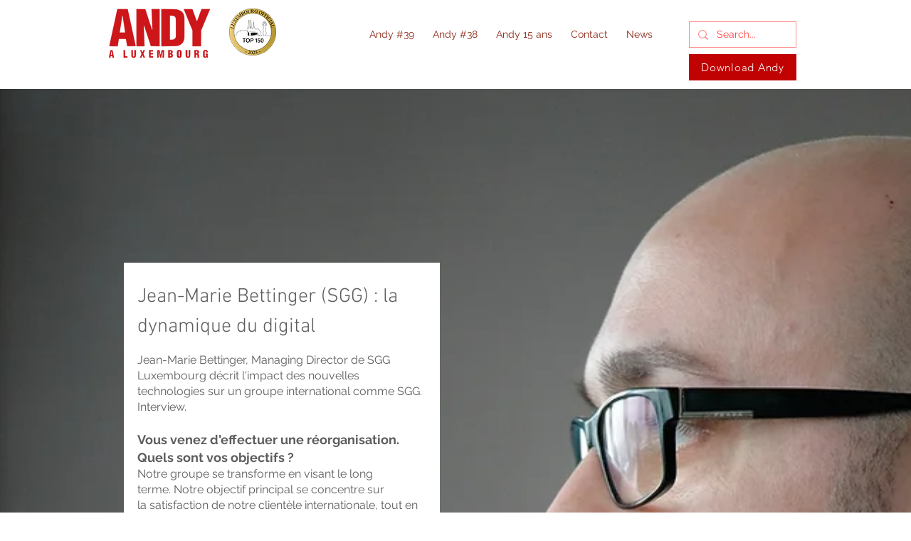

--- FILE ---
content_type: text/html; charset=UTF-8
request_url: https://www.andyaluxembourg.com/sgg2
body_size: 208016
content:
<!DOCTYPE html>
<html lang="fr">
<head>
  
  <!-- SEO Tags -->
  <title>JMBettingerSGG | andy</title>
  <link rel="canonical" href="https://www.andyaluxembourg.com/sgg2"/>
  <meta property="og:title" content="JMBettingerSGG | andy"/>
  <meta property="og:url" content="https://www.andyaluxembourg.com/sgg2"/>
  <meta property="og:site_name" content="andy"/>
  <meta property="og:type" content="website"/>
  <meta name="twitter:card" content="summary_large_image"/>
  <meta name="twitter:title" content="JMBettingerSGG | andy"/>

  
  <meta charset='utf-8'>
  <meta name="viewport" content="width=device-width, initial-scale=1" id="wixDesktopViewport" />
  <meta http-equiv="X-UA-Compatible" content="IE=edge">
  <meta name="generator" content="Wix.com Website Builder"/>

  <link rel="icon" sizes="192x192" href="https://static.wixstatic.com/media/42e0ed_07ad8a195147466aac5738e6e87ef47a%7Emv2.png/v1/fill/w_192%2Ch_192%2Clg_1%2Cusm_0.66_1.00_0.01/42e0ed_07ad8a195147466aac5738e6e87ef47a%7Emv2.png" type="image/png"/>
  <link rel="shortcut icon" href="https://static.wixstatic.com/media/42e0ed_07ad8a195147466aac5738e6e87ef47a%7Emv2.png/v1/fill/w_192%2Ch_192%2Clg_1%2Cusm_0.66_1.00_0.01/42e0ed_07ad8a195147466aac5738e6e87ef47a%7Emv2.png" type="image/png"/>
  <link rel="apple-touch-icon" href="https://static.wixstatic.com/media/42e0ed_07ad8a195147466aac5738e6e87ef47a%7Emv2.png/v1/fill/w_180%2Ch_180%2Clg_1%2Cusm_0.66_1.00_0.01/42e0ed_07ad8a195147466aac5738e6e87ef47a%7Emv2.png" type="image/png"/>

  <!-- Safari Pinned Tab Icon -->
  <!-- <link rel="mask-icon" href="https://static.wixstatic.com/media/42e0ed_07ad8a195147466aac5738e6e87ef47a%7Emv2.png/v1/fill/w_192%2Ch_192%2Clg_1%2Cusm_0.66_1.00_0.01/42e0ed_07ad8a195147466aac5738e6e87ef47a%7Emv2.png"> -->

  <!-- Original trials -->
  


  <!-- Segmenter Polyfill -->
  <script>
    if (!window.Intl || !window.Intl.Segmenter) {
      (function() {
        var script = document.createElement('script');
        script.src = 'https://static.parastorage.com/unpkg/@formatjs/intl-segmenter@11.7.10/polyfill.iife.js';
        document.head.appendChild(script);
      })();
    }
  </script>

  <!-- Legacy Polyfills -->
  <script nomodule="" src="https://static.parastorage.com/unpkg/core-js-bundle@3.2.1/minified.js"></script>
  <script nomodule="" src="https://static.parastorage.com/unpkg/focus-within-polyfill@5.0.9/dist/focus-within-polyfill.js"></script>

  <!-- Performance API Polyfills -->
  <script>
  (function () {
    var noop = function noop() {};
    if ("performance" in window === false) {
      window.performance = {};
    }
    window.performance.mark = performance.mark || noop;
    window.performance.measure = performance.measure || noop;
    if ("now" in window.performance === false) {
      var nowOffset = Date.now();
      if (performance.timing && performance.timing.navigationStart) {
        nowOffset = performance.timing.navigationStart;
      }
      window.performance.now = function now() {
        return Date.now() - nowOffset;
      };
    }
  })();
  </script>

  <!-- Globals Definitions -->
  <script>
    (function () {
      var now = Date.now()
      window.initialTimestamps = {
        initialTimestamp: now,
        initialRequestTimestamp: Math.round(performance.timeOrigin ? performance.timeOrigin : now - performance.now())
      }

      window.thunderboltTag = "libs-releases-GA-local"
      window.thunderboltVersion = "1.16803.0"
    })();
  </script>

  <!-- Essential Viewer Model -->
  <script type="application/json" id="wix-essential-viewer-model">{"fleetConfig":{"fleetName":"thunderbolt-seo-isolated-renderer","type":"GA","code":0},"mode":{"qa":false,"enableTestApi":false,"debug":false,"ssrIndicator":false,"ssrOnly":false,"siteAssetsFallback":"enable","versionIndicator":false},"componentsLibrariesTopology":[{"artifactId":"editor-elements","namespace":"wixui","url":"https:\/\/static.parastorage.com\/services\/editor-elements\/1.14868.0"},{"artifactId":"editor-elements","namespace":"dsgnsys","url":"https:\/\/static.parastorage.com\/services\/editor-elements\/1.14868.0"}],"siteFeaturesConfigs":{"sessionManager":{"isRunningInDifferentSiteContext":false}},"language":{"userLanguage":"fr"},"siteAssets":{"clientTopology":{"mediaRootUrl":"https:\/\/static.wixstatic.com","scriptsUrl":"static.parastorage.com","staticMediaUrl":"https:\/\/static.wixstatic.com\/media","moduleRepoUrl":"https:\/\/static.parastorage.com\/unpkg","fileRepoUrl":"https:\/\/static.parastorage.com\/services","viewerAppsUrl":"https:\/\/viewer-apps.parastorage.com","viewerAssetsUrl":"https:\/\/viewer-assets.parastorage.com","siteAssetsUrl":"https:\/\/siteassets.parastorage.com","pageJsonServerUrls":["https:\/\/pages.parastorage.com","https:\/\/staticorigin.wixstatic.com","https:\/\/www.andyaluxembourg.com","https:\/\/fallback.wix.com\/wix-html-editor-pages-webapp\/page"],"pathOfTBModulesInFileRepoForFallback":"wix-thunderbolt\/dist\/"}},"siteFeatures":["accessibility","appMonitoring","assetsLoader","businessLogger","captcha","clickHandlerRegistrar","codeEmbed","commonConfig","componentsLoader","componentsRegistry","consentPolicy","cyclicTabbing","domSelectors","environmentWixCodeSdk","environment","locationWixCodeSdk","mpaNavigation","navigationManager","navigationPhases","ooi","pages","panorama","passwordProtectedPage","protectedPages","renderer","reporter","router","scrollRestoration","seoWixCodeSdk","seo","sessionManager","siteMembersWixCodeSdk","siteMembers","siteScrollBlocker","siteWixCodeSdk","speculationRules","ssrCache","stores","structureApi","thunderboltInitializer","tpaCommons","translations","usedPlatformApis","warmupData","windowMessageRegistrar","windowWixCodeSdk","wixEmbedsApi","componentsReact","platform"],"site":{"externalBaseUrl":"https:\/\/www.andyaluxembourg.com","isSEO":true},"media":{"staticMediaUrl":"https:\/\/static.wixstatic.com\/media","mediaRootUrl":"https:\/\/static.wixstatic.com\/","staticVideoUrl":"https:\/\/video.wixstatic.com\/"},"requestUrl":"https:\/\/www.andyaluxembourg.com\/sgg2","rollout":{"siteAssetsVersionsRollout":false,"isDACRollout":0,"isTBRollout":false},"commonConfig":{"brand":"wix","host":"VIEWER","bsi":"","consentPolicy":{},"consentPolicyHeader":{},"siteRevision":"6824","renderingFlow":"NONE","language":"fr","locale":"fr-gb"},"interactionSampleRatio":0.01,"dynamicModelUrl":"https:\/\/www.andyaluxembourg.com\/_api\/v2\/dynamicmodel","accessTokensUrl":"https:\/\/www.andyaluxembourg.com\/_api\/v1\/access-tokens","isExcludedFromSecurityExperiments":false,"experiments":{"specs.thunderbolt.hardenFetchAndXHR":true,"specs.thunderbolt.securityExperiments":true}}</script>
  <script>window.viewerModel = JSON.parse(document.getElementById('wix-essential-viewer-model').textContent)</script>

  <script>
    window.commonConfig = viewerModel.commonConfig
  </script>

  
  <!-- BEGIN handleAccessTokens bundle -->

  <script data-url="https://static.parastorage.com/services/wix-thunderbolt/dist/handleAccessTokens.inline.4f2f9a53.bundle.min.js">(()=>{"use strict";function e(e){let{context:o,property:r,value:n,enumerable:i=!0}=e,c=e.get,l=e.set;if(!r||void 0===n&&!c&&!l)return new Error("property and value are required");let a=o||globalThis,s=a?.[r],u={};if(void 0!==n)u.value=n;else{if(c){let e=t(c);e&&(u.get=e)}if(l){let e=t(l);e&&(u.set=e)}}let p={...u,enumerable:i||!1,configurable:!1};void 0!==n&&(p.writable=!1);try{Object.defineProperty(a,r,p)}catch(e){return e instanceof TypeError?s:e}return s}function t(e,t){return"function"==typeof e?e:!0===e?.async&&"function"==typeof e.func?t?async function(t){return e.func(t)}:async function(){return e.func()}:"function"==typeof e?.func?e.func:void 0}try{e({property:"strictDefine",value:e})}catch{}try{e({property:"defineStrictObject",value:r})}catch{}try{e({property:"defineStrictMethod",value:n})}catch{}var o=["toString","toLocaleString","valueOf","constructor","prototype"];function r(t){let{context:n,property:c,propertiesToExclude:l=[],skipPrototype:a=!1,hardenPrototypePropertiesToExclude:s=[]}=t;if(!c)return new Error("property is required");let u=(n||globalThis)[c],p={},f=i(n,c);u&&("object"==typeof u||"function"==typeof u)&&Reflect.ownKeys(u).forEach(t=>{if(!l.includes(t)&&!o.includes(t)){let o=i(u,t);if(o&&(o.writable||o.configurable)){let{value:r,get:n,set:i,enumerable:c=!1}=o,l={};void 0!==r?l.value=r:n?l.get=n:i&&(l.set=i);try{let o=e({context:u,property:t,...l,enumerable:c});p[t]=o}catch(e){if(!(e instanceof TypeError))throw e;try{p[t]=o.value||o.get||o.set}catch{}}}}});let d={originalObject:u,originalProperties:p};if(!a&&void 0!==u?.prototype){let e=r({context:u,property:"prototype",propertiesToExclude:s,skipPrototype:!0});e instanceof Error||(d.originalPrototype=e?.originalObject,d.originalPrototypeProperties=e?.originalProperties)}return e({context:n,property:c,value:u,enumerable:f?.enumerable}),d}function n(t,o){let r=(o||globalThis)[t],n=i(o||globalThis,t);return r&&n&&(n.writable||n.configurable)?(Object.freeze(r),e({context:globalThis,property:t,value:r})):r}function i(e,t){if(e&&t)try{return Reflect.getOwnPropertyDescriptor(e,t)}catch{return}}function c(e){if("string"!=typeof e)return e;try{return decodeURIComponent(e).toLowerCase().trim()}catch{return e.toLowerCase().trim()}}function l(e,t){let o="";if("string"==typeof e)o=e.split("=")[0]?.trim()||"";else{if(!e||"string"!=typeof e.name)return!1;o=e.name}return t.has(c(o)||"")}function a(e,t){let o;return o="string"==typeof e?e.split(";").map(e=>e.trim()).filter(e=>e.length>0):e||[],o.filter(e=>!l(e,t))}var s=null;function u(){return null===s&&(s=typeof Document>"u"?void 0:Object.getOwnPropertyDescriptor(Document.prototype,"cookie")),s}function p(t,o){if(!globalThis?.cookieStore)return;let r=globalThis.cookieStore.get.bind(globalThis.cookieStore),n=globalThis.cookieStore.getAll.bind(globalThis.cookieStore),i=globalThis.cookieStore.set.bind(globalThis.cookieStore),c=globalThis.cookieStore.delete.bind(globalThis.cookieStore);return e({context:globalThis.CookieStore.prototype,property:"get",value:async function(e){return l(("string"==typeof e?e:e.name)||"",t)?null:r.call(this,e)},enumerable:!0}),e({context:globalThis.CookieStore.prototype,property:"getAll",value:async function(){return a(await n.apply(this,Array.from(arguments)),t)},enumerable:!0}),e({context:globalThis.CookieStore.prototype,property:"set",value:async function(){let e=Array.from(arguments);if(!l(1===e.length?e[0].name:e[0],t))return i.apply(this,e);o&&console.warn(o)},enumerable:!0}),e({context:globalThis.CookieStore.prototype,property:"delete",value:async function(){let e=Array.from(arguments);if(!l(1===e.length?e[0].name:e[0],t))return c.apply(this,e)},enumerable:!0}),e({context:globalThis.cookieStore,property:"prototype",value:globalThis.CookieStore.prototype,enumerable:!1}),e({context:globalThis,property:"cookieStore",value:globalThis.cookieStore,enumerable:!0}),{get:r,getAll:n,set:i,delete:c}}var f=["TextEncoder","TextDecoder","XMLHttpRequestEventTarget","EventTarget","URL","JSON","Reflect","Object","Array","Map","Set","WeakMap","WeakSet","Promise","Symbol","Error"],d=["addEventListener","removeEventListener","dispatchEvent","encodeURI","encodeURIComponent","decodeURI","decodeURIComponent"];const y=(e,t)=>{try{const o=t?t.get.call(document):document.cookie;return o.split(";").map(e=>e.trim()).filter(t=>t?.startsWith(e))[0]?.split("=")[1]}catch(e){return""}},g=(e="",t="",o="/")=>`${e}=; ${t?`domain=${t};`:""} max-age=0; path=${o}; expires=Thu, 01 Jan 1970 00:00:01 GMT`;function m(){(function(){if("undefined"!=typeof window){const e=performance.getEntriesByType("navigation")[0];return"back_forward"===(e?.type||"")}return!1})()&&function(){const{counter:e}=function(){const e=b("getItem");if(e){const[t,o]=e.split("-"),r=o?parseInt(o,10):0;if(r>=3){const e=t?Number(t):0;if(Date.now()-e>6e4)return{counter:0}}return{counter:r}}return{counter:0}}();e<3?(!function(e=1){b("setItem",`${Date.now()}-${e}`)}(e+1),window.location.reload()):console.error("ATS: Max reload attempts reached")}()}function b(e,t){try{return sessionStorage[e]("reload",t||"")}catch(e){console.error("ATS: Error calling sessionStorage:",e)}}const h="client-session-bind",v="sec-fetch-unsupported",{experiments:w}=window.viewerModel,T=[h,"client-binding",v,"svSession","smSession","server-session-bind","wixSession2","wixSession3"].map(e=>e.toLowerCase()),{cookie:S}=function(t,o){let r=new Set(t);return e({context:document,property:"cookie",set:{func:e=>function(e,t,o,r){let n=u(),i=c(t.split(";")[0]||"")||"";[...o].every(e=>!i.startsWith(e.toLowerCase()))&&n?.set?n.set.call(e,t):r&&console.warn(r)}(document,e,r,o)},get:{func:()=>function(e,t){let o=u();if(!o?.get)throw new Error("Cookie descriptor or getter not available");return a(o.get.call(e),t).join("; ")}(document,r)},enumerable:!0}),{cookieStore:p(r,o),cookie:u()}}(T),k="tbReady",x="security_overrideGlobals",{experiments:E,siteFeaturesConfigs:C,accessTokensUrl:P}=window.viewerModel,R=P,M={},O=(()=>{const e=y(h,S);if(w["specs.thunderbolt.browserCacheReload"]){y(v,S)||e?b("removeItem"):m()}return(()=>{const e=g(h),t=g(h,location.hostname);S.set.call(document,e),S.set.call(document,t)})(),e})();O&&(M["client-binding"]=O);const D=fetch;addEventListener(k,function e(t){const{logger:o}=t.detail;try{window.tb.init({fetch:D,fetchHeaders:M})}catch(e){const t=new Error("TB003");o.meter(`${x}_${t.message}`,{paramsOverrides:{errorType:x,eventString:t.message}}),window?.viewerModel?.mode.debug&&console.error(e)}finally{removeEventListener(k,e)}}),E["specs.thunderbolt.hardenFetchAndXHR"]||(window.fetchDynamicModel=()=>C.sessionManager.isRunningInDifferentSiteContext?Promise.resolve({}):fetch(R,{credentials:"same-origin",headers:M}).then(function(e){if(!e.ok)throw new Error(`[${e.status}]${e.statusText}`);return e.json()}),window.dynamicModelPromise=window.fetchDynamicModel())})();
//# sourceMappingURL=https://static.parastorage.com/services/wix-thunderbolt/dist/handleAccessTokens.inline.4f2f9a53.bundle.min.js.map</script>

<!-- END handleAccessTokens bundle -->

<!-- BEGIN overrideGlobals bundle -->

<script data-url="https://static.parastorage.com/services/wix-thunderbolt/dist/overrideGlobals.inline.ec13bfcf.bundle.min.js">(()=>{"use strict";function e(e){let{context:r,property:o,value:n,enumerable:i=!0}=e,c=e.get,a=e.set;if(!o||void 0===n&&!c&&!a)return new Error("property and value are required");let l=r||globalThis,u=l?.[o],s={};if(void 0!==n)s.value=n;else{if(c){let e=t(c);e&&(s.get=e)}if(a){let e=t(a);e&&(s.set=e)}}let p={...s,enumerable:i||!1,configurable:!1};void 0!==n&&(p.writable=!1);try{Object.defineProperty(l,o,p)}catch(e){return e instanceof TypeError?u:e}return u}function t(e,t){return"function"==typeof e?e:!0===e?.async&&"function"==typeof e.func?t?async function(t){return e.func(t)}:async function(){return e.func()}:"function"==typeof e?.func?e.func:void 0}try{e({property:"strictDefine",value:e})}catch{}try{e({property:"defineStrictObject",value:o})}catch{}try{e({property:"defineStrictMethod",value:n})}catch{}var r=["toString","toLocaleString","valueOf","constructor","prototype"];function o(t){let{context:n,property:c,propertiesToExclude:a=[],skipPrototype:l=!1,hardenPrototypePropertiesToExclude:u=[]}=t;if(!c)return new Error("property is required");let s=(n||globalThis)[c],p={},f=i(n,c);s&&("object"==typeof s||"function"==typeof s)&&Reflect.ownKeys(s).forEach(t=>{if(!a.includes(t)&&!r.includes(t)){let r=i(s,t);if(r&&(r.writable||r.configurable)){let{value:o,get:n,set:i,enumerable:c=!1}=r,a={};void 0!==o?a.value=o:n?a.get=n:i&&(a.set=i);try{let r=e({context:s,property:t,...a,enumerable:c});p[t]=r}catch(e){if(!(e instanceof TypeError))throw e;try{p[t]=r.value||r.get||r.set}catch{}}}}});let d={originalObject:s,originalProperties:p};if(!l&&void 0!==s?.prototype){let e=o({context:s,property:"prototype",propertiesToExclude:u,skipPrototype:!0});e instanceof Error||(d.originalPrototype=e?.originalObject,d.originalPrototypeProperties=e?.originalProperties)}return e({context:n,property:c,value:s,enumerable:f?.enumerable}),d}function n(t,r){let o=(r||globalThis)[t],n=i(r||globalThis,t);return o&&n&&(n.writable||n.configurable)?(Object.freeze(o),e({context:globalThis,property:t,value:o})):o}function i(e,t){if(e&&t)try{return Reflect.getOwnPropertyDescriptor(e,t)}catch{return}}function c(e){if("string"!=typeof e)return e;try{return decodeURIComponent(e).toLowerCase().trim()}catch{return e.toLowerCase().trim()}}function a(e,t){return e instanceof Headers?e.forEach((r,o)=>{l(o,t)||e.delete(o)}):Object.keys(e).forEach(r=>{l(r,t)||delete e[r]}),e}function l(e,t){return!t.has(c(e)||"")}function u(e,t){let r=!0,o=function(e){let t,r;if(globalThis.Request&&e instanceof Request)t=e.url;else{if("function"!=typeof e?.toString)throw new Error("Unsupported type for url");t=e.toString()}try{return new URL(t).pathname}catch{return r=t.replace(/#.+/gi,"").split("?").shift(),r.startsWith("/")?r:`/${r}`}}(e),n=c(o);return n&&t.some(e=>n.includes(e))&&(r=!1),r}function s(t,r,o){let n=fetch,i=XMLHttpRequest,c=new Set(r);function s(){let e=new i,r=e.open,n=e.setRequestHeader;return e.open=function(){let n=Array.from(arguments),i=n[1];if(n.length<2||u(i,t))return r.apply(e,n);throw new Error(o||`Request not allowed for path ${i}`)},e.setRequestHeader=function(t,r){l(decodeURIComponent(t),c)&&n.call(e,t,r)},e}return e({property:"fetch",value:function(){let e=function(e,t){return globalThis.Request&&e[0]instanceof Request&&e[0]?.headers?a(e[0].headers,t):e[1]?.headers&&a(e[1].headers,t),e}(arguments,c);return u(arguments[0],t)?n.apply(globalThis,Array.from(e)):new Promise((e,t)=>{t(new Error(o||`Request not allowed for path ${arguments[0]}`))})},enumerable:!0}),e({property:"XMLHttpRequest",value:s,enumerable:!0}),Object.keys(i).forEach(e=>{s[e]=i[e]}),{fetch:n,XMLHttpRequest:i}}var p=["TextEncoder","TextDecoder","XMLHttpRequestEventTarget","EventTarget","URL","JSON","Reflect","Object","Array","Map","Set","WeakMap","WeakSet","Promise","Symbol","Error"],f=["addEventListener","removeEventListener","dispatchEvent","encodeURI","encodeURIComponent","decodeURI","decodeURIComponent"];const d=function(){let t=globalThis.open,r=document.open;function o(e,r,o){let n="string"!=typeof e,i=t.call(window,e,r,o);return n||e&&function(e){return e.startsWith("//")&&/(?:[a-z0-9](?:[a-z0-9-]{0,61}[a-z0-9])?\.)+[a-z0-9][a-z0-9-]{0,61}[a-z0-9]/g.test(`${location.protocol}:${e}`)&&(e=`${location.protocol}${e}`),!e.startsWith("http")||new URL(e).hostname===location.hostname}(e)?{}:i}return e({property:"open",value:o,context:globalThis,enumerable:!0}),e({property:"open",value:function(e,t,n){return e?o(e,t,n):r.call(document,e||"",t||"",n||"")},context:document,enumerable:!0}),{open:t,documentOpen:r}},y=function(){let t=document.createElement,r=Element.prototype.setAttribute,o=Element.prototype.setAttributeNS;return e({property:"createElement",context:document,value:function(n,i){let a=t.call(document,n,i);if("iframe"===c(n)){e({property:"srcdoc",context:a,get:()=>"",set:()=>{console.warn("`srcdoc` is not allowed in iframe elements.")}});let t=function(e,t){"srcdoc"!==e.toLowerCase()?r.call(a,e,t):console.warn("`srcdoc` attribute is not allowed to be set.")},n=function(e,t,r){"srcdoc"!==t.toLowerCase()?o.call(a,e,t,r):console.warn("`srcdoc` attribute is not allowed to be set.")};a.setAttribute=t,a.setAttributeNS=n}return a},enumerable:!0}),{createElement:t,setAttribute:r,setAttributeNS:o}},m=["client-binding"],b=["/_api/v1/access-tokens","/_api/v2/dynamicmodel","/_api/one-app-session-web/v3/businesses"],h=function(){let t=setTimeout,r=setInterval;return o("setTimeout",0,globalThis),o("setInterval",0,globalThis),{setTimeout:t,setInterval:r};function o(t,r,o){let n=o||globalThis,i=n[t];if(!i||"function"!=typeof i)throw new Error(`Function ${t} not found or is not a function`);e({property:t,value:function(){let e=Array.from(arguments);if("string"!=typeof e[r])return i.apply(n,e);console.warn(`Calling ${t} with a String Argument at index ${r} is not allowed`)},context:o,enumerable:!0})}},v=function(){if(navigator&&"serviceWorker"in navigator){let t=navigator.serviceWorker.register;return e({context:navigator.serviceWorker,property:"register",value:function(){console.log("Service worker registration is not allowed")},enumerable:!0}),{register:t}}return{}};performance.mark("overrideGlobals started");const{isExcludedFromSecurityExperiments:g,experiments:w}=window.viewerModel,E=!g&&w["specs.thunderbolt.securityExperiments"];try{d(),E&&y(),w["specs.thunderbolt.hardenFetchAndXHR"]&&E&&s(b,m),v(),(e=>{let t=[],r=[];r=r.concat(["TextEncoder","TextDecoder"]),e&&(r=r.concat(["XMLHttpRequestEventTarget","EventTarget"])),r=r.concat(["URL","JSON"]),e&&(t=t.concat(["addEventListener","removeEventListener"])),t=t.concat(["encodeURI","encodeURIComponent","decodeURI","decodeURIComponent"]),r=r.concat(["String","Number"]),e&&r.push("Object"),r=r.concat(["Reflect"]),t.forEach(e=>{n(e),["addEventListener","removeEventListener"].includes(e)&&n(e,document)}),r.forEach(e=>{o({property:e})})})(E),E&&h()}catch(e){window?.viewerModel?.mode.debug&&console.error(e);const t=new Error("TB006");window.fedops?.reportError(t,"security_overrideGlobals"),window.Sentry?window.Sentry.captureException(t):globalThis.defineStrictProperty("sentryBuffer",[t],window,!1)}performance.mark("overrideGlobals ended")})();
//# sourceMappingURL=https://static.parastorage.com/services/wix-thunderbolt/dist/overrideGlobals.inline.ec13bfcf.bundle.min.js.map</script>

<!-- END overrideGlobals bundle -->


  
  <script>
    window.commonConfig = viewerModel.commonConfig

	
  </script>

  <!-- Initial CSS -->
  <style data-url="https://static.parastorage.com/services/wix-thunderbolt/dist/main.347af09f.min.css">@keyframes slide-horizontal-new{0%{transform:translateX(100%)}}@keyframes slide-horizontal-old{80%{opacity:1}to{opacity:0;transform:translateX(-100%)}}@keyframes slide-vertical-new{0%{transform:translateY(-100%)}}@keyframes slide-vertical-old{80%{opacity:1}to{opacity:0;transform:translateY(100%)}}@keyframes out-in-new{0%{opacity:0}}@keyframes out-in-old{to{opacity:0}}:root:active-view-transition{view-transition-name:none}::view-transition{pointer-events:none}:root:active-view-transition::view-transition-new(page-group),:root:active-view-transition::view-transition-old(page-group){animation-duration:.6s;cursor:wait;pointer-events:all}:root:active-view-transition-type(SlideHorizontal)::view-transition-old(page-group){animation:slide-horizontal-old .6s cubic-bezier(.83,0,.17,1) forwards;mix-blend-mode:normal}:root:active-view-transition-type(SlideHorizontal)::view-transition-new(page-group){animation:slide-horizontal-new .6s cubic-bezier(.83,0,.17,1) backwards;mix-blend-mode:normal}:root:active-view-transition-type(SlideVertical)::view-transition-old(page-group){animation:slide-vertical-old .6s cubic-bezier(.83,0,.17,1) forwards;mix-blend-mode:normal}:root:active-view-transition-type(SlideVertical)::view-transition-new(page-group){animation:slide-vertical-new .6s cubic-bezier(.83,0,.17,1) backwards;mix-blend-mode:normal}:root:active-view-transition-type(OutIn)::view-transition-old(page-group){animation:out-in-old .35s cubic-bezier(.22,1,.36,1) forwards}:root:active-view-transition-type(OutIn)::view-transition-new(page-group){animation:out-in-new .35s cubic-bezier(.64,0,.78,0) .35s backwards}@media(prefers-reduced-motion:reduce){::view-transition-group(*),::view-transition-new(*),::view-transition-old(*){animation:none!important}}body,html{background:transparent;border:0;margin:0;outline:0;padding:0;vertical-align:baseline}body{--scrollbar-width:0px;font-family:Arial,Helvetica,sans-serif;font-size:10px}body,html{height:100%}body{overflow-x:auto;overflow-y:scroll}body:not(.responsive) #site-root{min-width:var(--site-width);width:100%}body:not([data-js-loaded]) [data-hide-prejs]{visibility:hidden}interact-element{display:contents}#SITE_CONTAINER{position:relative}:root{--one-unit:1vw;--section-max-width:9999px;--spx-stopper-max:9999px;--spx-stopper-min:0px;--browser-zoom:1}@supports(-webkit-appearance:none) and (stroke-color:transparent){:root{--safari-sticky-fix:opacity;--experimental-safari-sticky-fix:translateZ(0)}}@supports(container-type:inline-size){:root{--one-unit:1cqw}}[id^=oldHoverBox-]{mix-blend-mode:plus-lighter;transition:opacity .5s ease,visibility .5s ease}[data-mesh-id$=inlineContent-gridContainer]:has(>[id^=oldHoverBox-]){isolation:isolate}</style>
<style data-url="https://static.parastorage.com/services/wix-thunderbolt/dist/main.renderer.25146d00.min.css">a,abbr,acronym,address,applet,b,big,blockquote,button,caption,center,cite,code,dd,del,dfn,div,dl,dt,em,fieldset,font,footer,form,h1,h2,h3,h4,h5,h6,header,i,iframe,img,ins,kbd,label,legend,li,nav,object,ol,p,pre,q,s,samp,section,small,span,strike,strong,sub,sup,table,tbody,td,tfoot,th,thead,title,tr,tt,u,ul,var{background:transparent;border:0;margin:0;outline:0;padding:0;vertical-align:baseline}input,select,textarea{box-sizing:border-box;font-family:Helvetica,Arial,sans-serif}ol,ul{list-style:none}blockquote,q{quotes:none}ins{text-decoration:none}del{text-decoration:line-through}table{border-collapse:collapse;border-spacing:0}a{cursor:pointer;text-decoration:none}.testStyles{overflow-y:hidden}.reset-button{-webkit-appearance:none;background:none;border:0;color:inherit;font:inherit;line-height:normal;outline:0;overflow:visible;padding:0;-webkit-user-select:none;-moz-user-select:none;-ms-user-select:none}:focus{outline:none}body.device-mobile-optimized:not(.disable-site-overflow){overflow-x:hidden;overflow-y:scroll}body.device-mobile-optimized:not(.responsive) #SITE_CONTAINER{margin-left:auto;margin-right:auto;overflow-x:visible;position:relative;width:320px}body.device-mobile-optimized:not(.responsive):not(.blockSiteScrolling) #SITE_CONTAINER{margin-top:0}body.device-mobile-optimized>*{max-width:100%!important}body.device-mobile-optimized #site-root{overflow-x:hidden;overflow-y:hidden}@supports(overflow:clip){body.device-mobile-optimized #site-root{overflow-x:clip;overflow-y:clip}}body.device-mobile-non-optimized #SITE_CONTAINER #site-root{overflow-x:clip;overflow-y:clip}body.device-mobile-non-optimized.fullScreenMode{background-color:#5f6360}body.device-mobile-non-optimized.fullScreenMode #MOBILE_ACTIONS_MENU,body.device-mobile-non-optimized.fullScreenMode #SITE_BACKGROUND,body.device-mobile-non-optimized.fullScreenMode #site-root,body.fullScreenMode #WIX_ADS{visibility:hidden}body.fullScreenMode{overflow-x:hidden!important;overflow-y:hidden!important}body.fullScreenMode.device-mobile-optimized #TINY_MENU{opacity:0;pointer-events:none}body.fullScreenMode-scrollable.device-mobile-optimized{overflow-x:hidden!important;overflow-y:auto!important}body.fullScreenMode-scrollable.device-mobile-optimized #masterPage,body.fullScreenMode-scrollable.device-mobile-optimized #site-root{overflow-x:hidden!important;overflow-y:hidden!important}body.fullScreenMode-scrollable.device-mobile-optimized #SITE_BACKGROUND,body.fullScreenMode-scrollable.device-mobile-optimized #masterPage{height:auto!important}body.fullScreenMode-scrollable.device-mobile-optimized #masterPage.mesh-layout{height:0!important}body.blockSiteScrolling,body.siteScrollingBlocked{position:fixed;width:100%}body.siteScrollingBlockedIOSFix{overflow:hidden!important}body.blockSiteScrolling #SITE_CONTAINER{margin-top:calc(var(--blocked-site-scroll-margin-top)*-1)}#site-root{margin:0 auto;min-height:100%;position:relative;top:var(--wix-ads-height)}#site-root img:not([src]){visibility:hidden}#site-root svg img:not([src]){visibility:visible}.auto-generated-link{color:inherit}#SCROLL_TO_BOTTOM,#SCROLL_TO_TOP{height:0}.has-click-trigger{cursor:pointer}.fullScreenOverlay{bottom:0;display:flex;justify-content:center;left:0;overflow-y:hidden;position:fixed;right:0;top:-60px;z-index:1005}.fullScreenOverlay>.fullScreenOverlayContent{bottom:0;left:0;margin:0 auto;overflow:hidden;position:absolute;right:0;top:60px;transform:translateZ(0)}[data-mesh-id$=centeredContent],[data-mesh-id$=form],[data-mesh-id$=inlineContent]{pointer-events:none;position:relative}[data-mesh-id$=-gridWrapper],[data-mesh-id$=-rotated-wrapper]{pointer-events:none}[data-mesh-id$=-gridContainer]>*,[data-mesh-id$=-rotated-wrapper]>*,[data-mesh-id$=inlineContent]>:not([data-mesh-id$=-gridContainer]){pointer-events:auto}.device-mobile-optimized #masterPage.mesh-layout #SOSP_CONTAINER_CUSTOM_ID{grid-area:2/1/3/2;-ms-grid-row:2;position:relative}#masterPage.mesh-layout{-ms-grid-rows:max-content max-content min-content max-content;-ms-grid-columns:100%;align-items:start;display:-ms-grid;display:grid;grid-template-columns:100%;grid-template-rows:max-content max-content min-content max-content;justify-content:stretch}#masterPage.mesh-layout #PAGES_CONTAINER,#masterPage.mesh-layout #SITE_FOOTER-placeholder,#masterPage.mesh-layout #SITE_FOOTER_WRAPPER,#masterPage.mesh-layout #SITE_HEADER-placeholder,#masterPage.mesh-layout #SITE_HEADER_WRAPPER,#masterPage.mesh-layout #SOSP_CONTAINER_CUSTOM_ID[data-state~=mobileView],#masterPage.mesh-layout #soapAfterPagesContainer,#masterPage.mesh-layout #soapBeforePagesContainer{-ms-grid-row-align:start;-ms-grid-column-align:start;-ms-grid-column:1}#masterPage.mesh-layout #SITE_HEADER-placeholder,#masterPage.mesh-layout #SITE_HEADER_WRAPPER{grid-area:1/1/2/2;-ms-grid-row:1}#masterPage.mesh-layout #PAGES_CONTAINER,#masterPage.mesh-layout #soapAfterPagesContainer,#masterPage.mesh-layout #soapBeforePagesContainer{grid-area:3/1/4/2;-ms-grid-row:3}#masterPage.mesh-layout #soapAfterPagesContainer,#masterPage.mesh-layout #soapBeforePagesContainer{width:100%}#masterPage.mesh-layout #PAGES_CONTAINER{align-self:stretch}#masterPage.mesh-layout main#PAGES_CONTAINER{display:block}#masterPage.mesh-layout #SITE_FOOTER-placeholder,#masterPage.mesh-layout #SITE_FOOTER_WRAPPER{grid-area:4/1/5/2;-ms-grid-row:4}#masterPage.mesh-layout #SITE_PAGES,#masterPage.mesh-layout [data-mesh-id=PAGES_CONTAINERcenteredContent],#masterPage.mesh-layout [data-mesh-id=PAGES_CONTAINERinlineContent]{height:100%}#masterPage.mesh-layout.desktop>*{width:100%}#masterPage.mesh-layout #PAGES_CONTAINER,#masterPage.mesh-layout #SITE_FOOTER,#masterPage.mesh-layout #SITE_FOOTER_WRAPPER,#masterPage.mesh-layout #SITE_HEADER,#masterPage.mesh-layout #SITE_HEADER_WRAPPER,#masterPage.mesh-layout #SITE_PAGES,#masterPage.mesh-layout #masterPageinlineContent{position:relative}#masterPage.mesh-layout #SITE_HEADER{grid-area:1/1/2/2}#masterPage.mesh-layout #SITE_FOOTER{grid-area:4/1/5/2}#masterPage.mesh-layout.overflow-x-clip #SITE_FOOTER,#masterPage.mesh-layout.overflow-x-clip #SITE_HEADER{overflow-x:clip}[data-z-counter]{z-index:0}[data-z-counter="0"]{z-index:auto}.wixSiteProperties{-webkit-font-smoothing:antialiased;-moz-osx-font-smoothing:grayscale}:root{--wst-button-color-fill-primary:rgb(var(--color_48));--wst-button-color-border-primary:rgb(var(--color_49));--wst-button-color-text-primary:rgb(var(--color_50));--wst-button-color-fill-primary-hover:rgb(var(--color_51));--wst-button-color-border-primary-hover:rgb(var(--color_52));--wst-button-color-text-primary-hover:rgb(var(--color_53));--wst-button-color-fill-primary-disabled:rgb(var(--color_54));--wst-button-color-border-primary-disabled:rgb(var(--color_55));--wst-button-color-text-primary-disabled:rgb(var(--color_56));--wst-button-color-fill-secondary:rgb(var(--color_57));--wst-button-color-border-secondary:rgb(var(--color_58));--wst-button-color-text-secondary:rgb(var(--color_59));--wst-button-color-fill-secondary-hover:rgb(var(--color_60));--wst-button-color-border-secondary-hover:rgb(var(--color_61));--wst-button-color-text-secondary-hover:rgb(var(--color_62));--wst-button-color-fill-secondary-disabled:rgb(var(--color_63));--wst-button-color-border-secondary-disabled:rgb(var(--color_64));--wst-button-color-text-secondary-disabled:rgb(var(--color_65));--wst-color-fill-base-1:rgb(var(--color_36));--wst-color-fill-base-2:rgb(var(--color_37));--wst-color-fill-base-shade-1:rgb(var(--color_38));--wst-color-fill-base-shade-2:rgb(var(--color_39));--wst-color-fill-base-shade-3:rgb(var(--color_40));--wst-color-fill-accent-1:rgb(var(--color_41));--wst-color-fill-accent-2:rgb(var(--color_42));--wst-color-fill-accent-3:rgb(var(--color_43));--wst-color-fill-accent-4:rgb(var(--color_44));--wst-color-fill-background-primary:rgb(var(--color_11));--wst-color-fill-background-secondary:rgb(var(--color_12));--wst-color-text-primary:rgb(var(--color_15));--wst-color-text-secondary:rgb(var(--color_14));--wst-color-action:rgb(var(--color_18));--wst-color-disabled:rgb(var(--color_39));--wst-color-title:rgb(var(--color_45));--wst-color-subtitle:rgb(var(--color_46));--wst-color-line:rgb(var(--color_47));--wst-font-style-h2:var(--font_2);--wst-font-style-h3:var(--font_3);--wst-font-style-h4:var(--font_4);--wst-font-style-h5:var(--font_5);--wst-font-style-h6:var(--font_6);--wst-font-style-body-large:var(--font_7);--wst-font-style-body-medium:var(--font_8);--wst-font-style-body-small:var(--font_9);--wst-font-style-body-x-small:var(--font_10);--wst-color-custom-1:rgb(var(--color_13));--wst-color-custom-2:rgb(var(--color_16));--wst-color-custom-3:rgb(var(--color_17));--wst-color-custom-4:rgb(var(--color_19));--wst-color-custom-5:rgb(var(--color_20));--wst-color-custom-6:rgb(var(--color_21));--wst-color-custom-7:rgb(var(--color_22));--wst-color-custom-8:rgb(var(--color_23));--wst-color-custom-9:rgb(var(--color_24));--wst-color-custom-10:rgb(var(--color_25));--wst-color-custom-11:rgb(var(--color_26));--wst-color-custom-12:rgb(var(--color_27));--wst-color-custom-13:rgb(var(--color_28));--wst-color-custom-14:rgb(var(--color_29));--wst-color-custom-15:rgb(var(--color_30));--wst-color-custom-16:rgb(var(--color_31));--wst-color-custom-17:rgb(var(--color_32));--wst-color-custom-18:rgb(var(--color_33));--wst-color-custom-19:rgb(var(--color_34));--wst-color-custom-20:rgb(var(--color_35))}.wix-presets-wrapper{display:contents}</style>

  <meta name="format-detection" content="telephone=no">
  <meta name="skype_toolbar" content="skype_toolbar_parser_compatible">
  
  

  

  

  <!-- head performance data start -->
  
  <!-- head performance data end -->
  

    


    
<style data-href="https://static.parastorage.com/services/editor-elements-library/dist/thunderbolt/rb_wixui.thunderbolt_bootstrap-classic.72e6a2a3.min.css">.PlZyDq{touch-action:manipulation}.uDW_Qe{align-items:center;box-sizing:border-box;display:flex;justify-content:var(--label-align);min-width:100%;text-align:initial;width:-moz-max-content;width:max-content}.uDW_Qe:before{max-width:var(--margin-start,0)}.uDW_Qe:after,.uDW_Qe:before{align-self:stretch;content:"";flex-grow:1}.uDW_Qe:after{max-width:var(--margin-end,0)}.FubTgk{height:100%}.FubTgk .uDW_Qe{border-radius:var(--corvid-border-radius,var(--rd,0));bottom:0;box-shadow:var(--shd,0 1px 4px rgba(0,0,0,.6));left:0;position:absolute;right:0;top:0;transition:var(--trans1,border-color .4s ease 0s,background-color .4s ease 0s)}.FubTgk .uDW_Qe:link,.FubTgk .uDW_Qe:visited{border-color:transparent}.FubTgk .l7_2fn{color:var(--corvid-color,rgb(var(--txt,var(--color_15,color_15))));font:var(--fnt,var(--font_5));margin:0;position:relative;transition:var(--trans2,color .4s ease 0s);white-space:nowrap}.FubTgk[aria-disabled=false] .uDW_Qe{background-color:var(--corvid-background-color,rgba(var(--bg,var(--color_17,color_17)),var(--alpha-bg,1)));border:solid var(--corvid-border-color,rgba(var(--brd,var(--color_15,color_15)),var(--alpha-brd,1))) var(--corvid-border-width,var(--brw,0));cursor:pointer!important}:host(.device-mobile-optimized) .FubTgk[aria-disabled=false]:active .uDW_Qe,body.device-mobile-optimized .FubTgk[aria-disabled=false]:active .uDW_Qe{background-color:var(--corvid-hover-background-color,rgba(var(--bgh,var(--color_18,color_18)),var(--alpha-bgh,1)));border-color:var(--corvid-hover-border-color,rgba(var(--brdh,var(--color_15,color_15)),var(--alpha-brdh,1)))}:host(.device-mobile-optimized) .FubTgk[aria-disabled=false]:active .l7_2fn,body.device-mobile-optimized .FubTgk[aria-disabled=false]:active .l7_2fn{color:var(--corvid-hover-color,rgb(var(--txth,var(--color_15,color_15))))}:host(:not(.device-mobile-optimized)) .FubTgk[aria-disabled=false]:hover .uDW_Qe,body:not(.device-mobile-optimized) .FubTgk[aria-disabled=false]:hover .uDW_Qe{background-color:var(--corvid-hover-background-color,rgba(var(--bgh,var(--color_18,color_18)),var(--alpha-bgh,1)));border-color:var(--corvid-hover-border-color,rgba(var(--brdh,var(--color_15,color_15)),var(--alpha-brdh,1)))}:host(:not(.device-mobile-optimized)) .FubTgk[aria-disabled=false]:hover .l7_2fn,body:not(.device-mobile-optimized) .FubTgk[aria-disabled=false]:hover .l7_2fn{color:var(--corvid-hover-color,rgb(var(--txth,var(--color_15,color_15))))}.FubTgk[aria-disabled=true] .uDW_Qe{background-color:var(--corvid-disabled-background-color,rgba(var(--bgd,204,204,204),var(--alpha-bgd,1)));border-color:var(--corvid-disabled-border-color,rgba(var(--brdd,204,204,204),var(--alpha-brdd,1)));border-style:solid;border-width:var(--corvid-border-width,var(--brw,0))}.FubTgk[aria-disabled=true] .l7_2fn{color:var(--corvid-disabled-color,rgb(var(--txtd,255,255,255)))}.uUxqWY{align-items:center;box-sizing:border-box;display:flex;justify-content:var(--label-align);min-width:100%;text-align:initial;width:-moz-max-content;width:max-content}.uUxqWY:before{max-width:var(--margin-start,0)}.uUxqWY:after,.uUxqWY:before{align-self:stretch;content:"";flex-grow:1}.uUxqWY:after{max-width:var(--margin-end,0)}.Vq4wYb[aria-disabled=false] .uUxqWY{cursor:pointer}:host(.device-mobile-optimized) .Vq4wYb[aria-disabled=false]:active .wJVzSK,body.device-mobile-optimized .Vq4wYb[aria-disabled=false]:active .wJVzSK{color:var(--corvid-hover-color,rgb(var(--txth,var(--color_15,color_15))));transition:var(--trans,color .4s ease 0s)}:host(:not(.device-mobile-optimized)) .Vq4wYb[aria-disabled=false]:hover .wJVzSK,body:not(.device-mobile-optimized) .Vq4wYb[aria-disabled=false]:hover .wJVzSK{color:var(--corvid-hover-color,rgb(var(--txth,var(--color_15,color_15))));transition:var(--trans,color .4s ease 0s)}.Vq4wYb .uUxqWY{bottom:0;left:0;position:absolute;right:0;top:0}.Vq4wYb .wJVzSK{color:var(--corvid-color,rgb(var(--txt,var(--color_15,color_15))));font:var(--fnt,var(--font_5));transition:var(--trans,color .4s ease 0s);white-space:nowrap}.Vq4wYb[aria-disabled=true] .wJVzSK{color:var(--corvid-disabled-color,rgb(var(--txtd,255,255,255)))}:host(:not(.device-mobile-optimized)) .CohWsy,body:not(.device-mobile-optimized) .CohWsy{display:flex}:host(:not(.device-mobile-optimized)) .V5AUxf,body:not(.device-mobile-optimized) .V5AUxf{-moz-column-gap:var(--margin);column-gap:var(--margin);direction:var(--direction);display:flex;margin:0 auto;position:relative;width:calc(100% - var(--padding)*2)}:host(:not(.device-mobile-optimized)) .V5AUxf>*,body:not(.device-mobile-optimized) .V5AUxf>*{direction:ltr;flex:var(--column-flex) 1 0%;left:0;margin-bottom:var(--padding);margin-top:var(--padding);min-width:0;position:relative;top:0}:host(.device-mobile-optimized) .V5AUxf,body.device-mobile-optimized .V5AUxf{display:block;padding-bottom:var(--padding-y);padding-left:var(--padding-x,0);padding-right:var(--padding-x,0);padding-top:var(--padding-y);position:relative}:host(.device-mobile-optimized) .V5AUxf>*,body.device-mobile-optimized .V5AUxf>*{margin-bottom:var(--margin);position:relative}:host(.device-mobile-optimized) .V5AUxf>:first-child,body.device-mobile-optimized .V5AUxf>:first-child{margin-top:var(--firstChildMarginTop,0)}:host(.device-mobile-optimized) .V5AUxf>:last-child,body.device-mobile-optimized .V5AUxf>:last-child{margin-bottom:var(--lastChildMarginBottom)}.LIhNy3{backface-visibility:hidden}.jhxvbR,.mtrorN{display:block;height:100%;width:100%}.jhxvbR img{max-width:var(--wix-img-max-width,100%)}.jhxvbR[data-animate-blur] img{filter:blur(9px);transition:filter .8s ease-in}.jhxvbR[data-animate-blur] img[data-load-done]{filter:none}.if7Vw2{height:100%;left:0;-webkit-mask-image:var(--mask-image,none);mask-image:var(--mask-image,none);-webkit-mask-position:var(--mask-position,0);mask-position:var(--mask-position,0);-webkit-mask-repeat:var(--mask-repeat,no-repeat);mask-repeat:var(--mask-repeat,no-repeat);-webkit-mask-size:var(--mask-size,100%);mask-size:var(--mask-size,100%);overflow:hidden;pointer-events:var(--fill-layer-background-media-pointer-events);position:absolute;top:0;width:100%}.if7Vw2.f0uTJH{clip:rect(0,auto,auto,0)}.if7Vw2 .i1tH8h{height:100%;position:absolute;top:0;width:100%}.if7Vw2 .DXi4PB{height:var(--fill-layer-image-height,100%);opacity:var(--fill-layer-image-opacity)}.if7Vw2 .DXi4PB img{height:100%;width:100%}@supports(-webkit-hyphens:none){.if7Vw2.f0uTJH{clip:auto;-webkit-clip-path:inset(0)}}.wG8dni{height:100%}.tcElKx{background-color:var(--bg-overlay-color);background-image:var(--bg-gradient);transition:var(--inherit-transition)}.ImALHf,.Ybjs9b{opacity:var(--fill-layer-video-opacity)}.UWmm3w{bottom:var(--media-padding-bottom);height:var(--media-padding-height);position:absolute;top:var(--media-padding-top);width:100%}.Yjj1af{transform:scale(var(--scale,1));transition:var(--transform-duration,transform 0s)}.ImALHf{height:100%;position:relative;width:100%}.KCM6zk{opacity:var(--fill-layer-video-opacity,var(--fill-layer-image-opacity,1))}.KCM6zk .DXi4PB,.KCM6zk .ImALHf,.KCM6zk .Ybjs9b{opacity:1}._uqPqy{clip-path:var(--fill-layer-clip)}._uqPqy,.eKyYhK{position:absolute;top:0}._uqPqy,.eKyYhK,.x0mqQS img{height:100%;width:100%}.pnCr6P{opacity:0}.blf7sp,.pnCr6P{position:absolute;top:0}.blf7sp{height:0;left:0;overflow:hidden;width:0}.rWP3Gv{left:0;pointer-events:var(--fill-layer-background-media-pointer-events);position:var(--fill-layer-background-media-position)}.Tr4n3d,.rWP3Gv,.wRqk6s{height:100%;top:0;width:100%}.wRqk6s{position:absolute}.Tr4n3d{background-color:var(--fill-layer-background-overlay-color);opacity:var(--fill-layer-background-overlay-blend-opacity-fallback,1);position:var(--fill-layer-background-overlay-position);transform:var(--fill-layer-background-overlay-transform)}@supports(mix-blend-mode:overlay){.Tr4n3d{mix-blend-mode:var(--fill-layer-background-overlay-blend-mode);opacity:var(--fill-layer-background-overlay-blend-opacity,1)}}.VXAmO2{--divider-pin-height__:min(1,calc(var(--divider-layers-pin-factor__) + 1));--divider-pin-layer-height__:var( --divider-layers-pin-factor__ );--divider-pin-border__:min(1,calc(var(--divider-layers-pin-factor__) / -1 + 1));height:calc(var(--divider-height__) + var(--divider-pin-height__)*var(--divider-layers-size__)*var(--divider-layers-y__))}.VXAmO2,.VXAmO2 .dy3w_9{left:0;position:absolute;width:100%}.VXAmO2 .dy3w_9{--divider-layer-i__:var(--divider-layer-i,0);background-position:left calc(50% + var(--divider-offset-x__) + var(--divider-layers-x__)*var(--divider-layer-i__)) bottom;background-repeat:repeat-x;border-bottom-style:solid;border-bottom-width:calc(var(--divider-pin-border__)*var(--divider-layer-i__)*var(--divider-layers-y__));height:calc(var(--divider-height__) + var(--divider-pin-layer-height__)*var(--divider-layer-i__)*var(--divider-layers-y__));opacity:calc(1 - var(--divider-layer-i__)/(var(--divider-layer-i__) + 1))}.UORcXs{--divider-height__:var(--divider-top-height,auto);--divider-offset-x__:var(--divider-top-offset-x,0px);--divider-layers-size__:var(--divider-top-layers-size,0);--divider-layers-y__:var(--divider-top-layers-y,0px);--divider-layers-x__:var(--divider-top-layers-x,0px);--divider-layers-pin-factor__:var(--divider-top-layers-pin-factor,0);border-top:var(--divider-top-padding,0) solid var(--divider-top-color,currentColor);opacity:var(--divider-top-opacity,1);top:0;transform:var(--divider-top-flip,scaleY(-1))}.UORcXs .dy3w_9{background-image:var(--divider-top-image,none);background-size:var(--divider-top-size,contain);border-color:var(--divider-top-color,currentColor);bottom:0;filter:var(--divider-top-filter,none)}.UORcXs .dy3w_9[data-divider-layer="1"]{display:var(--divider-top-layer-1-display,block)}.UORcXs .dy3w_9[data-divider-layer="2"]{display:var(--divider-top-layer-2-display,block)}.UORcXs .dy3w_9[data-divider-layer="3"]{display:var(--divider-top-layer-3-display,block)}.Io4VUz{--divider-height__:var(--divider-bottom-height,auto);--divider-offset-x__:var(--divider-bottom-offset-x,0px);--divider-layers-size__:var(--divider-bottom-layers-size,0);--divider-layers-y__:var(--divider-bottom-layers-y,0px);--divider-layers-x__:var(--divider-bottom-layers-x,0px);--divider-layers-pin-factor__:var(--divider-bottom-layers-pin-factor,0);border-bottom:var(--divider-bottom-padding,0) solid var(--divider-bottom-color,currentColor);bottom:0;opacity:var(--divider-bottom-opacity,1);transform:var(--divider-bottom-flip,none)}.Io4VUz .dy3w_9{background-image:var(--divider-bottom-image,none);background-size:var(--divider-bottom-size,contain);border-color:var(--divider-bottom-color,currentColor);bottom:0;filter:var(--divider-bottom-filter,none)}.Io4VUz .dy3w_9[data-divider-layer="1"]{display:var(--divider-bottom-layer-1-display,block)}.Io4VUz .dy3w_9[data-divider-layer="2"]{display:var(--divider-bottom-layer-2-display,block)}.Io4VUz .dy3w_9[data-divider-layer="3"]{display:var(--divider-bottom-layer-3-display,block)}.YzqVVZ{overflow:visible;position:relative}.mwF7X1{backface-visibility:hidden}.YGilLk{cursor:pointer}.Tj01hh{display:block}.MW5IWV,.Tj01hh{height:100%;width:100%}.MW5IWV{left:0;-webkit-mask-image:var(--mask-image,none);mask-image:var(--mask-image,none);-webkit-mask-position:var(--mask-position,0);mask-position:var(--mask-position,0);-webkit-mask-repeat:var(--mask-repeat,no-repeat);mask-repeat:var(--mask-repeat,no-repeat);-webkit-mask-size:var(--mask-size,100%);mask-size:var(--mask-size,100%);overflow:hidden;pointer-events:var(--fill-layer-background-media-pointer-events);position:absolute;top:0}.MW5IWV.N3eg0s{clip:rect(0,auto,auto,0)}.MW5IWV .Kv1aVt{height:100%;position:absolute;top:0;width:100%}.MW5IWV .dLPlxY{height:var(--fill-layer-image-height,100%);opacity:var(--fill-layer-image-opacity)}.MW5IWV .dLPlxY img{height:100%;width:100%}@supports(-webkit-hyphens:none){.MW5IWV.N3eg0s{clip:auto;-webkit-clip-path:inset(0)}}.VgO9Yg{height:100%}.LWbAav{background-color:var(--bg-overlay-color);background-image:var(--bg-gradient);transition:var(--inherit-transition)}.K_YxMd,.yK6aSC{opacity:var(--fill-layer-video-opacity)}.NGjcJN{bottom:var(--media-padding-bottom);height:var(--media-padding-height);position:absolute;top:var(--media-padding-top);width:100%}.mNGsUM{transform:scale(var(--scale,1));transition:var(--transform-duration,transform 0s)}.K_YxMd{height:100%;position:relative;width:100%}wix-media-canvas{display:block;height:100%}.I8xA4L{opacity:var(--fill-layer-video-opacity,var(--fill-layer-image-opacity,1))}.I8xA4L .K_YxMd,.I8xA4L .dLPlxY,.I8xA4L .yK6aSC{opacity:1}.bX9O_S{clip-path:var(--fill-layer-clip)}.Z_wCwr,.bX9O_S{position:absolute;top:0}.Jxk_UL img,.Z_wCwr,.bX9O_S{height:100%;width:100%}.K8MSra{opacity:0}.K8MSra,.YTb3b4{position:absolute;top:0}.YTb3b4{height:0;left:0;overflow:hidden;width:0}.SUz0WK{left:0;pointer-events:var(--fill-layer-background-media-pointer-events);position:var(--fill-layer-background-media-position)}.FNxOn5,.SUz0WK,.m4khSP{height:100%;top:0;width:100%}.FNxOn5{position:absolute}.m4khSP{background-color:var(--fill-layer-background-overlay-color);opacity:var(--fill-layer-background-overlay-blend-opacity-fallback,1);position:var(--fill-layer-background-overlay-position);transform:var(--fill-layer-background-overlay-transform)}@supports(mix-blend-mode:overlay){.m4khSP{mix-blend-mode:var(--fill-layer-background-overlay-blend-mode);opacity:var(--fill-layer-background-overlay-blend-opacity,1)}}._C0cVf{bottom:0;left:0;position:absolute;right:0;top:0;width:100%}.hFwGTD{transform:translateY(-100%);transition:.2s ease-in}.IQgXoP{transition:.2s}.Nr3Nid{opacity:0;transition:.2s ease-in}.Nr3Nid.l4oO6c{z-index:-1!important}.iQuoC4{opacity:1;transition:.2s}.CJF7A2{height:auto}.CJF7A2,.U4Bvut{position:relative;width:100%}:host(:not(.device-mobile-optimized)) .G5K6X8,body:not(.device-mobile-optimized) .G5K6X8{margin-left:calc((100% - var(--site-width))/2);width:var(--site-width)}.xU8fqS[data-focuscycled=active]{outline:1px solid transparent}.xU8fqS[data-focuscycled=active]:not(:focus-within){outline:2px solid transparent;transition:outline .01s ease}.xU8fqS ._4XcTfy{background-color:var(--screenwidth-corvid-background-color,rgba(var(--bg,var(--color_11,color_11)),var(--alpha-bg,1)));border-bottom:var(--brwb,0) solid var(--screenwidth-corvid-border-color,rgba(var(--brd,var(--color_15,color_15)),var(--alpha-brd,1)));border-top:var(--brwt,0) solid var(--screenwidth-corvid-border-color,rgba(var(--brd,var(--color_15,color_15)),var(--alpha-brd,1)));bottom:0;box-shadow:var(--shd,0 0 5px rgba(0,0,0,.7));left:0;position:absolute;right:0;top:0}.xU8fqS .gUbusX{background-color:rgba(var(--bgctr,var(--color_11,color_11)),var(--alpha-bgctr,1));border-radius:var(--rd,0);bottom:var(--brwb,0);top:var(--brwt,0)}.xU8fqS .G5K6X8,.xU8fqS .gUbusX{left:0;position:absolute;right:0}.xU8fqS .G5K6X8{bottom:0;top:0}:host(.device-mobile-optimized) .xU8fqS .G5K6X8,body.device-mobile-optimized .xU8fqS .G5K6X8{left:10px;right:10px}.SPY_vo{pointer-events:none}.BmZ5pC{min-height:calc(100vh - var(--wix-ads-height));min-width:var(--site-width);position:var(--bg-position);top:var(--wix-ads-height)}.BmZ5pC,.nTOEE9{height:100%;width:100%}.nTOEE9{overflow:hidden;position:relative}.nTOEE9.sqUyGm:hover{cursor:url([data-uri]),auto}.nTOEE9.C_JY0G:hover{cursor:url([data-uri]),auto}.RZQnmg{background-color:rgb(var(--color_11));border-radius:50%;bottom:12px;height:40px;opacity:0;pointer-events:none;position:absolute;right:12px;width:40px}.RZQnmg path{fill:rgb(var(--color_15))}.RZQnmg:focus{cursor:auto;opacity:1;pointer-events:auto}.rYiAuL{cursor:pointer}.gSXewE{height:0;left:0;overflow:hidden;top:0;width:0}.OJQ_3L,.gSXewE{position:absolute}.OJQ_3L{background-color:rgb(var(--color_11));border-radius:300px;bottom:0;cursor:pointer;height:40px;margin:16px 16px;opacity:0;pointer-events:none;right:0;width:40px}.OJQ_3L path{fill:rgb(var(--color_12))}.OJQ_3L:focus{cursor:auto;opacity:1;pointer-events:auto}.j7pOnl{box-sizing:border-box;height:100%;width:100%}.BI8PVQ{min-height:var(--image-min-height);min-width:var(--image-min-width)}.BI8PVQ img,img.BI8PVQ{filter:var(--filter-effect-svg-url);-webkit-mask-image:var(--mask-image,none);mask-image:var(--mask-image,none);-webkit-mask-position:var(--mask-position,0);mask-position:var(--mask-position,0);-webkit-mask-repeat:var(--mask-repeat,no-repeat);mask-repeat:var(--mask-repeat,no-repeat);-webkit-mask-size:var(--mask-size,100% 100%);mask-size:var(--mask-size,100% 100%);-o-object-position:var(--object-position);object-position:var(--object-position)}.MazNVa{left:var(--left,auto);position:var(--position-fixed,static);top:var(--top,auto);z-index:var(--z-index,auto)}.MazNVa .BI8PVQ img{box-shadow:0 0 0 #000;position:static;-webkit-user-select:none;-moz-user-select:none;-ms-user-select:none;user-select:none}.MazNVa .j7pOnl{display:block;overflow:hidden}.MazNVa .BI8PVQ{overflow:hidden}.c7cMWz{bottom:0;left:0;position:absolute;right:0;top:0}.FVGvCX{height:auto;position:relative;width:100%}body:not(.responsive) .zK7MhX{align-self:start;grid-area:1/1/1/1;height:100%;justify-self:stretch;left:0;position:relative}:host(:not(.device-mobile-optimized)) .c7cMWz,body:not(.device-mobile-optimized) .c7cMWz{margin-left:calc((100% - var(--site-width))/2);width:var(--site-width)}.fEm0Bo .c7cMWz{background-color:rgba(var(--bg,var(--color_11,color_11)),var(--alpha-bg,1));overflow:hidden}:host(.device-mobile-optimized) .c7cMWz,body.device-mobile-optimized .c7cMWz{left:10px;right:10px}.PFkO7r{bottom:0;left:0;position:absolute;right:0;top:0}.HT5ybB{height:auto;position:relative;width:100%}body:not(.responsive) .dBAkHi{align-self:start;grid-area:1/1/1/1;height:100%;justify-self:stretch;left:0;position:relative}:host(:not(.device-mobile-optimized)) .PFkO7r,body:not(.device-mobile-optimized) .PFkO7r{margin-left:calc((100% - var(--site-width))/2);width:var(--site-width)}:host(.device-mobile-optimized) .PFkO7r,body.device-mobile-optimized .PFkO7r{left:10px;right:10px}</style>
<style data-href="https://static.parastorage.com/services/editor-elements-library/dist/thunderbolt/rb_wixui.thunderbolt_bootstrap-responsive.5018a9e9.min.css">._pfxlW{clip-path:inset(50%);height:24px;position:absolute;width:24px}._pfxlW:active,._pfxlW:focus{clip-path:unset;right:0;top:50%;transform:translateY(-50%)}._pfxlW.RG3k61{transform:translateY(-50%) rotate(180deg)}.r4OX7l,.xTjc1A{box-sizing:border-box;height:100%;overflow:visible;position:relative;width:auto}.r4OX7l[data-state~=header] a,.r4OX7l[data-state~=header] div,[data-state~=header].xTjc1A a,[data-state~=header].xTjc1A div{cursor:default!important}.r4OX7l .UiHgGh,.xTjc1A .UiHgGh{display:inline-block;height:100%;width:100%}.xTjc1A{--display:inline-block;cursor:pointer;display:var(--display);font:var(--fnt,var(--font_1))}.xTjc1A .yRj2ms{padding:0 var(--pad,5px)}.xTjc1A .JS76Uv{color:rgb(var(--txt,var(--color_15,color_15)));display:inline-block;padding:0 10px;transition:var(--trans,color .4s ease 0s)}.xTjc1A[data-state~=drop]{display:block;width:100%}.xTjc1A[data-state~=drop] .JS76Uv{padding:0 .5em}.xTjc1A[data-state~=link]:hover .JS76Uv,.xTjc1A[data-state~=over] .JS76Uv{color:rgb(var(--txth,var(--color_14,color_14)));transition:var(--trans,color .4s ease 0s)}.xTjc1A[data-state~=selected] .JS76Uv{color:rgb(var(--txts,var(--color_14,color_14)));transition:var(--trans,color .4s ease 0s)}.NHM1d1{overflow-x:hidden}.NHM1d1 .R_TAzU{display:flex;flex-direction:column;height:100%;width:100%}.NHM1d1 .R_TAzU .aOF1ks{flex:1}.NHM1d1 .R_TAzU .y7qwii{height:calc(100% - (var(--menuTotalBordersY, 0px)));overflow:visible;white-space:nowrap;width:calc(100% - (var(--menuTotalBordersX, 0px)))}.NHM1d1 .R_TAzU .y7qwii .Tg1gOB,.NHM1d1 .R_TAzU .y7qwii .p90CkU{direction:var(--menu-direction);display:inline-block;text-align:var(--menu-align,var(--align))}.NHM1d1 .R_TAzU .y7qwii .mvZ3NH{display:block;width:100%}.NHM1d1 .h3jCPd{direction:var(--submenus-direction);display:block;opacity:1;text-align:var(--submenus-align,var(--align));z-index:99999}.NHM1d1 .h3jCPd .wkJ2fp{display:inherit;overflow:visible;visibility:inherit;white-space:nowrap;width:auto}.NHM1d1 .h3jCPd.DlGBN0{transition:visibility;transition-delay:.2s;visibility:visible}.NHM1d1 .h3jCPd .p90CkU{display:inline-block}.NHM1d1 .vh74Xw{display:none}.XwCBRN>nav{bottom:0;left:0;right:0;top:0}.XwCBRN .h3jCPd,.XwCBRN .y7qwii,.XwCBRN>nav{position:absolute}.XwCBRN .h3jCPd{margin-top:7px;visibility:hidden}.XwCBRN .h3jCPd[data-dropMode=dropUp]{margin-bottom:7px;margin-top:0}.XwCBRN .wkJ2fp{background-color:rgba(var(--bgDrop,var(--color_11,color_11)),var(--alpha-bgDrop,1));border-radius:var(--rd,0);box-shadow:var(--shd,0 1px 4px rgba(0,0,0,.6))}.P0dCOY .PJ4KCX{background-color:rgba(var(--bg,var(--color_11,color_11)),var(--alpha-bg,1));bottom:0;left:0;overflow:hidden;position:absolute;right:0;top:0}.xpmKd_{border-radius:var(--overflow-wrapper-border-radius)}</style>
<style data-href="https://static.parastorage.com/services/editor-elements-library/dist/thunderbolt/rb_wixui.thunderbolt[SearchBox].548bd942.min.css">#SITE_CONTAINER.focus-ring-active.keyboard-tabbing-on .search-box-component-focus-ring-visible{box-shadow:0 0 0 1px #fff,0 0 0 3px #116dff!important;z-index:999}.QdV_oU{--force-state-metadata:focus}.btVOrl{--alpha-searchBoxBackgroundColor:var(--alpha-inputBackgroundColor,1);--alpha-searchInputIconColor:var(--alpha-inputIconColor,1);--borderAlpha:var(--alpha-inputBorderColor,1);--borderColor:var(--inputBorderColor,$inputBorderColorFallback);--borderWidth:var(--inputBorderWidth,$inputDefaultBorderWidth);--leftBorderWidth:var(--input-left-border-width,inputDefaultBorderWidth);--searchBoxBackgroundColor:var( --inputBackgroundColor,$inputBackgroundColorFallback );--searchInputIconColor:var(--inputIconColor,var(--color_15));--display:grid;display:var(--display)}.btVOrl:hover{--alpha-searchBoxBackgroundColor:var(--alpha-inputHoverBackgroundColor,1);--alpha-searchInputIconColor:1;--borderAlpha:var(--alpha-inputHoverBorderColor,1);--borderColor:var(--inputHoverBorderColor,$inputBorderColorFallback);--borderWidth:var(--inputHoverBorderWidth,$inputDefaultBorderWidth);--leftBorderWidth:var( --input-hover-left-border-width,inputDefaultBorderWidth );--searchBoxBackgroundColor:var( --inputHoverBackgroundColor,$inputBackgroundColorFallback );--searchInputIconColor:var(--inputHoverIconColor,var(--color_15))}.btVOrl.QdV_oU,.btVOrl:focus-within,.btVOrl:focus-within:hover{--alpha-searchBoxBackgroundColor:var(--alpha-inputFocusBackgroundColor,1);--alpha-searchInputIconColor:1;--borderAlpha:var(--alpha-inputFocusBorderColor,1);--borderColor:var(--inputFocusBorderColor,$inputBorderColorFallback);--borderWidth:var(--inputFocusBorderWidth,$inputDefaultBorderWidth);--leftBorderWidth:var( --input-focus-left-border-width,inputDefaultBorderWidth );--searchBoxBackgroundColor:var( --inputFocusBackgroundColor,$inputBackgroundColorFallback );--searchInputIconColor:var(--inputFocusIconColor,var(--color_15))}.RlO8U_{--mobileSuggestionsFontSize:16px;--mobileSuggestionsContentColor:0,0,0;--alpha-mobileSuggestionsContentColor:0.6;--mobileSuggestionsBackgroundColor:255,255,255;--alpha--mobileSuggestionsBackgroundColor:1;--alpha-inputFocusBackgroundColor:var( --alpha--mobileSuggestionsBackgroundColor );--alpha-searchBoxBackgroundColor:var( --alpha-mobileSuggestionsContentColorAlpha );--alpha-searchInputIconColor:0.6;--borderAlpha:var(--alpha-mobileSuggestionsContentColor);--borderColor:var(--mobileSuggestionsContentColor);--borderWidth:1px;--clearBoxWidth:44px;--clearButtonOpacity:1;--container-direction:row;--icon-spacing:20px;--input-left-border-width:1px;--input-text-align:initial;--inputBorderRadius:0;--inputFocusBackgroundColor:var(--mobileSuggestionsBackgroundColor);--inputFont:var(--font_8);--inputPlaceholderColor:var(--mobileSuggestionsContentColor);--inputShadow:none;--inputTextColor:var(--mobileSuggestionsContentColor);--leftBorderWidth:1px;--search-button-display:none;--search-icon-display:block;--searchBoxBackgroundColor:var(--mobileSuggestionsBackgroundColor);--searchInputIconColor:var(--mobileSuggestionsContentColor);--text-padding:0px;--text-spacing:12px;--groupTitleFont:var(--font_2);--groupTitleFontSize:var(--mobileSuggestionsFontSize);background-color:rgba(var(--mobileSuggestionsBackgroundColor),var(--alpha-mobileSuggestionsBackgroundColor,1));bottom:0;flex-direction:column;font:var(--inputFont,var(--font_8));font-size:var(--mobileSuggestionsFontSize)!important;height:100%;left:0;position:fixed;right:0;top:0;z-index:2147483647!important}.RlO8U_,.RlO8U_ .Q2YYMa{align-items:center;display:flex;width:100%}.RlO8U_ .Q2YYMa{flex-direction:row;height:40px;justify-content:flex-start;margin-bottom:20px;margin-top:20px;min-height:40px}.RlO8U_ .oEUJj7{border-color:rgba(var(--mobileSuggestionsContentColor),var(--alpha-mobileSuggestionsContentColor,1));border-style:solid;border-width:1px;display:grid;flex:1;height:100%;margin-inline-end:20px;overflow:hidden}.RlO8U_ .TaFPqR{overflow-y:scroll;text-overflow:ellipsis;width:100%}.RlO8U_ input[type=search]::-moz-placeholder{color:rgba(0,0,0,.6)}.RlO8U_ input[type=search]:-ms-input-placeholder{color:rgba(0,0,0,.6)}.RlO8U_ input[type=search]::placeholder{color:rgba(0,0,0,.6)}.RlO8U_ input{font-size:var(--mobileSuggestionsFontSize)!important}.XeX7vS{align-items:center;display:flex;height:100%;margin:0 10px;touch-action:manipulation}.r_WbdF{padding-inline-end:15px;padding-inline-start:11px;padding:0 10px}.r_WbdF.ZxQq8q{transform:scaleX(-1)}.k6cep8{background:rgba(var(--inputFocusBackgroundColor,var(--color_11,color_11)),var(--alpha-inputFocusBackgroundColor,1));overflow:auto;pointer-events:auto}.k6cep8.Zg1VXg{padding-bottom:20px}.k6cep8 .q0F5lM:hover,.k6cep8 .q0F5lM[aria-selected=true]{background:RGBA(var(--inputTextColor,color_15),.05)}:host(:not(.device-mobile-optimized)) .k6cep8,body:not(.device-mobile-optimized) .k6cep8{max-height:480px}.U603xX{cursor:pointer;display:flex;padding:10px 20px}.U603xX .FedNkl{display:flex;flex-direction:column;justify-content:center;margin-inline-start:12px;min-width:0}.U603xX .FedNkl:first-child{margin-inline-start:0}.U603xX .Z3eRZ6{background-position:50% 50%;background-repeat:no-repeat;background-size:cover;box-sizing:border-box;flex:0 0 auto;height:55px;width:73px}.U603xX .Z3eRZ6.UXNCo3{background-image:url([data-uri])}.U603xX .Z3eRZ6.D_fVyl{background-color:#eee;overflow:hidden;position:relative}.U603xX .Z3eRZ6.D_fVyl:after{animation-duration:1.5s;animation-iteration-count:infinite;animation-name:D_fVyl;background-image:linear-gradient(90deg,hsla(0,0%,88%,0),#e0e0e0 51%,hsla(0,0%,91%,0));bottom:0;content:"";left:0;position:absolute;right:0;top:0}.U603xX .CA8K4D{line-height:1.5}.U603xX .CA8K4D,.U603xX .zQjJyB{overflow:hidden;text-overflow:ellipsis;white-space:nowrap}.U603xX .zQjJyB{font-size:.875em;line-height:1.42;margin-top:4px;opacity:.6}@keyframes D_fVyl{0%{transform:translateX(-100%)}to{transform:translateX(100%)}}.Tj01hh,.jhxvbR{display:block;height:100%;width:100%}.jhxvbR img{max-width:var(--wix-img-max-width,100%)}.jhxvbR[data-animate-blur] img{filter:blur(9px);transition:filter .8s ease-in}.jhxvbR[data-animate-blur] img[data-load-done]{filter:none}.u6Qhf2{font:var(--groupTitleFont,inherit);font-size:var(--groupTitleFontSize,inherit);padding:20px 20px 10px 20px}.u6Qhf2 .Nn5HXB{display:flex;justify-content:space-between}.u6Qhf2 .YmTE5t{background:rgba(var(--color_15),var(--alpha-color_15,1));height:1px;margin-top:8px;opacity:.3}.u6Qhf2 .wroB1H{color:inherit;flex-shrink:0;font-size:.9em;opacity:.8;transition:opacity .2s}.u6Qhf2 .wroB1H:hover{opacity:1}.GWiB9A{margin:20px}.q6kVwv{background-color:#000;color:#fff;display:block;font:inherit;line-height:36px;overflow:hidden;padding:0 20px;text-align:center;text-overflow:ellipsis;touch-action:manipulation;white-space:nowrap}.g3as8r,.q6kVwv{box-sizing:border-box;text-decoration:none;width:100%}.g3as8r{--footer-text-opacity:0.6;align-items:center;background:rgba(var(--inputFocusBackgroundColor,var(--color_11,color_11)),var(--alpha-inputFocusBackgroundColor,1));color:inherit;cursor:pointer;display:flex;font:var(--inputFont,var(--font_8));height:38px;outline:none;padding:12px 20px;pointer-events:auto;transition:opacity .2s}.g3as8r:hover{--footer-text-opacity:1}.g3as8r .TrbL5O{flex-shrink:0;height:12px;margin-inline-end:12px;width:12px}.g3as8r .TrbL5O,.g3as8r .h0H1OP{opacity:var(--footer-text-opacity)}.g3as8r .h0H1OP{font-size:.75em;line-height:1.5;overflow:hidden;text-overflow:ellipsis;white-space:nowrap}.fuYJV8{background-color:hsla(0,0%,100%,.8);bottom:0;left:0;position:absolute;right:0;top:80px}.fuYJV8 .q4fpr5{animation:sqiFbB 2s linear infinite;height:20px;left:50%;margin-left:-10px;position:absolute;top:20px;width:20px}.fuYJV8 .q4fpr5 .WRjDFM{stroke:#000;animation:gpxbMK 1.5s ease-in-out infinite}@keyframes sqiFbB{to{transform:rotate(1turn)}}@keyframes gpxbMK{0%{stroke-dasharray:1,150;stroke-dashoffset:0}50%{stroke-dasharray:90,150;stroke-dashoffset:-35}to{stroke-dasharray:90,150;stroke-dashoffset:-124}}.wdVIxK{box-sizing:border-box;cursor:text;display:flex;height:100%;overflow:hidden;touch-action:manipulation;width:100%}.wdVIxK.yu5tzD{touch-action:pinch-zoom pan-y}.shCc15{border:none;display:block;height:0;padding:0;pointer-events:none;position:absolute;visibility:hidden;width:0}:host(:not(.device-mobile-optimized)) .wdVIxK.Btc0MU,body:not(.device-mobile-optimized) .wdVIxK.Btc0MU{border-bottom:0;border-bottom-left-radius:0;border-bottom-right-radius:0}.aXOBOn{align-items:center;background-color:rgba(var(--searchBoxBackgroundColor),var(--alpha-searchBoxBackgroundColor,1));display:flex;flex-direction:var(--container-direction,row);flex-grow:1;overflow:hidden}.aXOBOn .KsMOVs{display:var(--search-icon-display,flex);flex-shrink:0;width:calc(var(--icon-spacing, 12px) - var(--leftBorderWidth) + var(--input-left-border-width, inputDefaultBorderWidth))}.aXOBOn .ipSfdV{color:rgba(var(--searchInputIconColor,var(--color_15,color_15)),var(--alpha-searchInputIconColor,1));display:var(--icon-display,var(--search-icon-display,flex))}.aXOBOn .lS0Z88{align-items:center;background:rgba(var(--buttonBackgroundColor,var(--color_15,color_15)),var(--alpha-buttonBackgroundColor,1));border:solid rgba(var(--inputBorderColor,var(--color_15,color_15)),var(--alpha-inputBorderColor,1)) var(--borderWidth);border-bottom:none;border-right:none;border-top:none;color:rgb(var(--buttonIconColor,var(--color_11,color_11)));cursor:pointer;display:var(--search-button-display,none);font:inherit;height:100%;padding-left:var(--icon-spacing);padding-right:var(--icon-spacing)}.aXOBOn .lS0Z88:hover{background:rgba(var(--buttonHoverBackgroundColor,var(--color_15,color_15)),var(--alpha-buttonHoverBackgroundColor,1))}.aXOBOn .lS0Z88:focus{box-shadow:inset 0 0 0 2px #116dff,inset 0 0 0 3px #fff;z-index:999}.TmqMif{flex-shrink:0;height:.9em;max-height:50px;max-width:50px;min-height:14px;min-width:14px;width:.9em}.TmqMif svg{display:block}.nNn3mc{--bgf:transparent;--bgd:transparent;--bgh:transparent;--bg:transparent;--rd:0;--brw:0;--brwf:0;--brwh:0;--brwd:0;--shd:none;--fnt:var(--inputFont,var(--font_8));--textAlign:var(--input-text-align);--textPadding:var(--text-padding);--txt:var(--inputTextColor);--txtd:var(--inputTextColor);--txt2:var(--inputPlaceholderColor);align-items:center;display:flex;height:100%;margin-inline-end:42px;margin-inline-start:var(--text-spacing);overflow:hidden;width:100%}.nNn3mc.LIyiar{margin-inline-end:0}.nNn3mc:focus-within .fkomZa{visibility:visible}.nNn3mc input[type=search]::-webkit-search-cancel-button,.nNn3mc input[type=search]::-webkit-search-decoration,.nNn3mc input[type=search]::-webkit-search-results-button,.nNn3mc input[type=search]::-webkit-search-results-decoration{display:none}.LYhw1A{flex-grow:1;flex-shrink:1;height:100%;overflow:hidden;position:relative}.FwtNU8,.fkomZa{bottom:0;left:0;position:absolute;right:0;top:0}.FwtNU8 input::-moz-placeholder{visibility:var(--placeholder-text-visibility)}.FwtNU8 input:-ms-input-placeholder{visibility:var(--placeholder-text-visibility)}.FwtNU8 input::placeholder{visibility:var(--placeholder-text-visibility)}.fkomZa{visibility:hidden}.fkomZa input{opacity:.4}:host(.device-mobile-optimized) .nNn3mc,body.device-mobile-optimized .nNn3mc{margin-inline-end:var(--clearBoxWidth,38px)}:host(.device-mobile-optimized) .nNn3mc.LIyiar,body.device-mobile-optimized .nNn3mc.LIyiar{margin-inline-end:0}#SITE_CONTAINER.focus-ring-active.keyboard-tabbing-on .KvoMHf:focus{outline:2px solid #116dff;outline-offset:1px}.KvoMHf.ErucfC[type=number]::-webkit-inner-spin-button{-webkit-appearance:none;-moz-appearance:none;margin:0}.KvoMHf[disabled]{pointer-events:none}.MpKiNN{--display:flex;direction:var(--direction);display:var(--display);flex-direction:column;min-height:25px;position:relative;text-align:var(--align,start)}.MpKiNN .pUnTVX{height:var(--inputHeight);position:relative}.MpKiNN .eXvLsN{align-items:center;display:flex;font:var(--fntprefix,normal normal normal 16px/1.4em helvetica-w01-roman);justify-content:center;left:0;max-height:100%;min-height:100%;position:absolute;top:0;width:50px}.MpKiNN .KvoMHf,.MpKiNN .eXvLsN{color:var(--corvid-color,rgb(var(--txt,var(--color_15,color_15))))}.MpKiNN .KvoMHf{-webkit-appearance:none;-moz-appearance:none;background-color:var(--corvid-background-color,rgba(var(--bg,255,255,255),var(--alpha-bg,1)));border-color:var(--corvid-border-color,rgba(var(--brd,227,227,227),var(--alpha-brd,1)));border-radius:var(--corvid-border-radius,var(--rd,0));border-style:solid;border-width:var(--corvid-border-width,var(--brw,1px));box-shadow:var(--shd,0 0 0 transparent);box-sizing:border-box!important;direction:var(--inputDirection,"inherit");font:var(--fnt,var(--font_8));margin:0;max-width:100%;min-height:var(--inputHeight);padding:var(--textPadding);padding-inline-end:var(--textPadding_end);padding-inline-start:var(--textPadding_start);text-align:var(--inputAlign,"inherit");text-overflow:ellipsis;width:100%}.MpKiNN .KvoMHf[type=number]{-webkit-appearance:textfield;-moz-appearance:textfield;width:100%}.MpKiNN .KvoMHf::-moz-placeholder{color:rgb(var(--txt2,var(--color_15,color_15)))}.MpKiNN .KvoMHf:-ms-input-placeholder{color:rgb(var(--txt2,var(--color_15,color_15)))}.MpKiNN .KvoMHf::placeholder{color:rgb(var(--txt2,var(--color_15,color_15)))}.MpKiNN .KvoMHf:hover{background-color:rgba(var(--bgh,255,255,255),var(--alpha-bgh,1));border-color:rgba(var(--brdh,163,217,246),var(--alpha-brdh,1));border-style:solid;border-width:var(--brwh,1px)}.MpKiNN .KvoMHf:disabled{background-color:rgba(var(--bgd,204,204,204),var(--alpha-bgd,1));border-color:rgba(var(--brdd,163,217,246),var(--alpha-brdd,1));border-style:solid;border-width:var(--brwd,1px);color:rgb(var(--txtd,255,255,255))}.MpKiNN:not(.LyB02C) .KvoMHf:focus{background-color:rgba(var(--bgf,255,255,255),var(--alpha-bgf,1));border-color:rgba(var(--brdf,163,217,246),var(--alpha-brdf,1));border-style:solid;border-width:var(--brwf,1px)}.MpKiNN.LyB02C .KvoMHf:invalid{background-color:rgba(var(--bge,255,255,255),var(--alpha-bge,1));border-color:rgba(var(--brde,163,217,246),var(--alpha-brde,1));border-style:solid;border-width:var(--brwe,1px)}.MpKiNN.LyB02C .KvoMHf:not(:invalid):focus{background-color:rgba(var(--bgf,255,255,255),var(--alpha-bgf,1));border-color:rgba(var(--brdf,163,217,246),var(--alpha-brdf,1));border-style:solid;border-width:var(--brwf,1px)}.MpKiNN .wPeA6j{display:none}.MpKiNN.qzvPmW .wPeA6j{color:rgb(var(--txtlbl,var(--color_15,color_15)));direction:var(--labelDirection,inherit);display:inline-block;font:var(--fntlbl,var(--font_8));line-height:1;margin-bottom:var(--labelMarginBottom);padding-inline-end:var(--labelPadding_end);padding-inline-start:var(--labelPadding_start);text-align:var(--labelAlign,inherit);word-break:break-word}.MpKiNN.qzvPmW.lPl_oN .wPeA6j:after{color:rgba(var(--txtlblrq,0,0,0),var(--alpha-txtlblrq,0));content:" *";display:var(--requiredIndicationDisplay,none)}.ZXdXNL{--display:flex;direction:var(--direction);display:var(--display);flex-direction:column;justify-content:var(--align,start);text-align:var(--align,start)}.ZXdXNL .pUnTVX{display:flex;flex:1;flex-direction:column;position:relative}.ZXdXNL .eXvLsN{align-items:center;display:flex;font:var(--fntprefix,normal normal normal 16px/1.4em helvetica-w01-roman);justify-content:center;left:0;max-height:100%;position:absolute;top:0;width:50px}.ZXdXNL .KvoMHf,.ZXdXNL .eXvLsN{color:var(--corvid-color,rgb(var(--txt,var(--color_15,color_15))));min-height:100%}.ZXdXNL .KvoMHf{-webkit-appearance:none;-moz-appearance:none;background-color:var(--corvid-background-color,rgba(var(--bg,255,255,255),var(--alpha-bg,1)));border-color:var(--corvid-border-color,rgba(var(--brd,227,227,227),var(--alpha-brd,1)));border-radius:var(--corvid-border-radius,var(--rd,0));border-style:solid;border-width:var(--corvid-border-width,var(--brw,1px));box-shadow:var(--shd,0 0 0 transparent);box-sizing:border-box!important;direction:var(--inputDirection,"inherit");flex:1;font:var(--fnt,var(--font_8));margin:0;padding:var(--textPadding);padding-inline-end:var(--textPadding_end);padding-inline-start:var(--textPadding_start);text-align:var(--inputAlign,"inherit");text-overflow:ellipsis;width:100%}.ZXdXNL .KvoMHf[type=number]{-webkit-appearance:textfield;-moz-appearance:textfield}.ZXdXNL .KvoMHf::-moz-placeholder{color:rgb(var(--txt2,var(--color_15,color_15)))}.ZXdXNL .KvoMHf:-ms-input-placeholder{color:rgb(var(--txt2,var(--color_15,color_15)))}.ZXdXNL .KvoMHf::placeholder{color:rgb(var(--txt2,var(--color_15,color_15)))}.ZXdXNL .KvoMHf:hover{background-color:rgba(var(--bgh,255,255,255),var(--alpha-bgh,1));border-color:rgba(var(--brdh,163,217,246),var(--alpha-brdh,1));border-style:solid;border-width:var(--brwh,1px)}.ZXdXNL .KvoMHf:disabled{background-color:rgba(var(--bgd,204,204,204),var(--alpha-bgd,1));border-color:rgba(var(--brdd,163,217,246),var(--alpha-brdd,1));border-style:solid;border-width:var(--brwd,1px);color:rgb(var(--txtd,255,255,255))}.ZXdXNL:not(.LyB02C) .KvoMHf:focus{background-color:rgba(var(--bgf,255,255,255),var(--alpha-bgf,1));border-color:rgba(var(--brdf,163,217,246),var(--alpha-brdf,1));border-style:solid;border-width:var(--brwf,1px)}.ZXdXNL.LyB02C .KvoMHf:invalid{background-color:rgba(var(--bge,255,255,255),var(--alpha-bge,1));border-color:rgba(var(--brde,163,217,246),var(--alpha-brde,1));border-style:solid;border-width:var(--brwe,1px)}.ZXdXNL.LyB02C .KvoMHf:not(:invalid):focus{background-color:rgba(var(--bgf,255,255,255),var(--alpha-bgf,1));border-color:rgba(var(--brdf,163,217,246),var(--alpha-brdf,1));border-style:solid;border-width:var(--brwf,1px)}.ZXdXNL .wPeA6j{display:none}.ZXdXNL.qzvPmW .wPeA6j{color:rgb(var(--txtlbl,var(--color_15,color_15)));direction:var(--labelDirection,inherit);display:inline-block;font:var(--fntlbl,var(--font_8));line-height:1;margin-bottom:var(--labelMarginBottom);padding-inline-end:var(--labelPadding_end);padding-inline-start:var(--labelPadding_start);text-align:var(--labelAlign,inherit);word-break:break-word}.ZXdXNL.qzvPmW.lPl_oN .wPeA6j:after{color:rgba(var(--txtlblrq,0,0,0),var(--alpha-txtlblrq,0));content:" *";display:var(--requiredIndicationDisplay,none)}.wBdYEC{align-items:center;color:rgb(var(--errorTextColor,#ff4040));direction:var(--errorDirection);display:flex;flex-direction:row;gap:4px;justify-content:var(--errorAlign,inherit);padding:8px 0 0}.wBdYEC .cfVDAB{flex:none;flex-grow:0;order:0}.wBdYEC .YCipIB{display:inline-block;flex-grow:0;font:var(--errorTextFont,var(--font_8));line-height:1;order:1;word-break:break-word}.dHwu5A{align-items:center;color:rgb(var(--inputTextColor,var(--color_15,color_15)));cursor:pointer;display:flex;height:100%;justify-content:center;min-width:-moz-min-content;min-width:min-content;opacity:var(--clearButtonOpacity,1);touch-action:manipulation;transition:opacity .2s;width:var(--clearBoxWidth,38px)}.dHwu5A svg{border-radius:50%;display:var(--clear-icon-display,block)}.dHwu5A .A7b5zq{display:var(--clear-text-display,none);font:var(--fnt);padding:0 12px;white-space:nowrap}.dHwu5A:hover svg{background-color:rgba(var(--inputTextColor,var(--color_15,color_15)),calc(var(--alpha-inputTextColor, 1) * .06))}.dHwu5A:hover .A7b5zq{text-decoration:underline}.HRqysE{align-items:center;background:rgba(var(--inputBackgroundColor,buttonBackgroundColor),var(--alpha-inputBackgroundColor,1));border:solid rgba(var(--inputBorderColor,var(--color_15,color_15)),var(--alpha-inputBorderColor,1)) var(--borderWidth);border-radius:var(--inputBorderRadius,0);color:rgba(var(--searchInputIconColor,var(--color_15,color_15)),var(--alpha-searchInputIconColor,1));cursor:pointer;display:flex;font:var(--inputFont,var(--font_8));height:100%;justify-content:center;width:100%}.HRqysE:hover{background:rgba(var(--buttonHoverBackgroundColor,var(--color_15,color_15)),var(--alpha-buttonHoverBackgroundColor,1))}.HRqysE:focus{box-shadow:inset 0 0 0 2px #116dff,inset 0 0 0 3px #fff;z-index:999}._xpJkc{--alpha-inputFocusBackgroundColor:1;--box-border-color:RGBA(var(--borderColor),var(--borderAlpha));border-color:var(--box-border-color);border-radius:var(--inputBorderRadius,0);border-style:solid;border-width:var(--borderWidth);box-shadow:var(--inputShadow,none);box-sizing:border-box;color:rgba(var(--inputTextColor,var(--color_15,color_15)),var(--alpha-inputTextColor,1));display:grid;font:var(--inputFont,var(--font_8));min-height:100%;overflow:hidden;position:absolute;top:0;width:100%}._xpJkc>:last-child{border-radius:var(--inputBorderRadius,0);border-top-left-radius:0;border-top-right-radius:0}._xpJkc.JK71Yc{height:auto;min-width:280px;z-index:1000}._xpJkc.JK71Yc .oRg3Ie{height:calc(var(--component-height) - var(--input-focus-bottom-border-width, 1px))}._xpJkc.JK71Yc .UaSQpI{min-width:calc(280px - 2*var(--input-focus-left-border-width, 1px))}:host(.device-mobile-optimized) .UaSQpI,body.device-mobile-optimized .UaSQpI{display:none}</style>
<style data-href="https://static.parastorage.com/services/editor-elements-library/dist/thunderbolt/rb_wixui.thunderbolt[StylableButton_Default].e469137d.min.css">.StylableButton2545352419__root{-archetype:box;border:none;box-sizing:border-box;cursor:pointer;display:block;height:100%;min-height:10px;min-width:10px;padding:0;touch-action:manipulation;width:100%}.StylableButton2545352419__root[disabled]{pointer-events:none}.StylableButton2545352419__root:not(:hover):not([disabled]).StylableButton2545352419--hasBackgroundColor{background-color:var(--corvid-background-color)!important}.StylableButton2545352419__root:hover:not([disabled]).StylableButton2545352419--hasHoverBackgroundColor{background-color:var(--corvid-hover-background-color)!important}.StylableButton2545352419__root:not(:hover)[disabled].StylableButton2545352419--hasDisabledBackgroundColor{background-color:var(--corvid-disabled-background-color)!important}.StylableButton2545352419__root:not(:hover):not([disabled]).StylableButton2545352419--hasBorderColor{border-color:var(--corvid-border-color)!important}.StylableButton2545352419__root:hover:not([disabled]).StylableButton2545352419--hasHoverBorderColor{border-color:var(--corvid-hover-border-color)!important}.StylableButton2545352419__root:not(:hover)[disabled].StylableButton2545352419--hasDisabledBorderColor{border-color:var(--corvid-disabled-border-color)!important}.StylableButton2545352419__root.StylableButton2545352419--hasBorderRadius{border-radius:var(--corvid-border-radius)!important}.StylableButton2545352419__root.StylableButton2545352419--hasBorderWidth{border-width:var(--corvid-border-width)!important}.StylableButton2545352419__root:not(:hover):not([disabled]).StylableButton2545352419--hasColor,.StylableButton2545352419__root:not(:hover):not([disabled]).StylableButton2545352419--hasColor .StylableButton2545352419__label{color:var(--corvid-color)!important}.StylableButton2545352419__root:hover:not([disabled]).StylableButton2545352419--hasHoverColor,.StylableButton2545352419__root:hover:not([disabled]).StylableButton2545352419--hasHoverColor .StylableButton2545352419__label{color:var(--corvid-hover-color)!important}.StylableButton2545352419__root:not(:hover)[disabled].StylableButton2545352419--hasDisabledColor,.StylableButton2545352419__root:not(:hover)[disabled].StylableButton2545352419--hasDisabledColor .StylableButton2545352419__label{color:var(--corvid-disabled-color)!important}.StylableButton2545352419__link{-archetype:box;box-sizing:border-box;color:#000;text-decoration:none}.StylableButton2545352419__container{align-items:center;display:flex;flex-basis:auto;flex-direction:row;flex-grow:1;height:100%;justify-content:center;overflow:hidden;transition:all .2s ease,visibility 0s;width:100%}.StylableButton2545352419__label{-archetype:text;-controller-part-type:LayoutChildDisplayDropdown,LayoutFlexChildSpacing(first);max-width:100%;min-width:1.8em;overflow:hidden;text-align:center;text-overflow:ellipsis;transition:inherit;white-space:nowrap}.StylableButton2545352419__root.StylableButton2545352419--isMaxContent .StylableButton2545352419__label{text-overflow:unset}.StylableButton2545352419__root.StylableButton2545352419--isWrapText .StylableButton2545352419__label{min-width:10px;overflow-wrap:break-word;white-space:break-spaces;word-break:break-word}.StylableButton2545352419__icon{-archetype:icon;-controller-part-type:LayoutChildDisplayDropdown,LayoutFlexChildSpacing(last);flex-shrink:0;height:50px;min-width:1px;transition:inherit}.StylableButton2545352419__icon.StylableButton2545352419--override{display:block!important}.StylableButton2545352419__icon svg,.StylableButton2545352419__icon>span{display:flex;height:inherit;width:inherit}.StylableButton2545352419__root:not(:hover):not([disalbed]).StylableButton2545352419--hasIconColor .StylableButton2545352419__icon svg{fill:var(--corvid-icon-color)!important;stroke:var(--corvid-icon-color)!important}.StylableButton2545352419__root:hover:not([disabled]).StylableButton2545352419--hasHoverIconColor .StylableButton2545352419__icon svg{fill:var(--corvid-hover-icon-color)!important;stroke:var(--corvid-hover-icon-color)!important}.StylableButton2545352419__root:not(:hover)[disabled].StylableButton2545352419--hasDisabledIconColor .StylableButton2545352419__icon svg{fill:var(--corvid-disabled-icon-color)!important;stroke:var(--corvid-disabled-icon-color)!important}</style>
<style data-href="https://static.parastorage.com/services/editor-elements-library/dist/thunderbolt/rb_wixui.thunderbolt_bootstrap.a1b00b19.min.css">.cwL6XW{cursor:pointer}.sNF2R0{opacity:0}.hLoBV3{transition:opacity var(--transition-duration) cubic-bezier(.37,0,.63,1)}.Rdf41z,.hLoBV3{opacity:1}.ftlZWo{transition:opacity var(--transition-duration) cubic-bezier(.37,0,.63,1)}.ATGlOr,.ftlZWo{opacity:0}.KQSXD0{transition:opacity var(--transition-duration) cubic-bezier(.64,0,.78,0)}.KQSXD0,.pagQKE{opacity:1}._6zG5H{opacity:0;transition:opacity var(--transition-duration) cubic-bezier(.22,1,.36,1)}.BB49uC{transform:translateX(100%)}.j9xE1V{transition:transform var(--transition-duration) cubic-bezier(.87,0,.13,1)}.ICs7Rs,.j9xE1V{transform:translateX(0)}.DxijZJ{transition:transform var(--transition-duration) cubic-bezier(.87,0,.13,1)}.B5kjYq,.DxijZJ{transform:translateX(-100%)}.cJijIV{transition:transform var(--transition-duration) cubic-bezier(.87,0,.13,1)}.cJijIV,.hOxaWM{transform:translateX(0)}.T9p3fN{transform:translateX(100%);transition:transform var(--transition-duration) cubic-bezier(.87,0,.13,1)}.qDxYJm{transform:translateY(100%)}.aA9V0P{transition:transform var(--transition-duration) cubic-bezier(.87,0,.13,1)}.YPXPAS,.aA9V0P{transform:translateY(0)}.Xf2zsA{transition:transform var(--transition-duration) cubic-bezier(.87,0,.13,1)}.Xf2zsA,.y7Kt7s{transform:translateY(-100%)}.EeUgMu{transition:transform var(--transition-duration) cubic-bezier(.87,0,.13,1)}.EeUgMu,.fdHrtm{transform:translateY(0)}.WIFaG4{transform:translateY(100%);transition:transform var(--transition-duration) cubic-bezier(.87,0,.13,1)}body:not(.responsive) .JsJXaX{overflow-x:clip}:root:active-view-transition .JsJXaX{view-transition-name:page-group}.AnQkDU{display:grid;grid-template-columns:1fr;grid-template-rows:1fr;height:100%}.AnQkDU>div{align-self:stretch!important;grid-area:1/1/2/2;justify-self:stretch!important}.StylableButton2545352419__root{-archetype:box;border:none;box-sizing:border-box;cursor:pointer;display:block;height:100%;min-height:10px;min-width:10px;padding:0;touch-action:manipulation;width:100%}.StylableButton2545352419__root[disabled]{pointer-events:none}.StylableButton2545352419__root:not(:hover):not([disabled]).StylableButton2545352419--hasBackgroundColor{background-color:var(--corvid-background-color)!important}.StylableButton2545352419__root:hover:not([disabled]).StylableButton2545352419--hasHoverBackgroundColor{background-color:var(--corvid-hover-background-color)!important}.StylableButton2545352419__root:not(:hover)[disabled].StylableButton2545352419--hasDisabledBackgroundColor{background-color:var(--corvid-disabled-background-color)!important}.StylableButton2545352419__root:not(:hover):not([disabled]).StylableButton2545352419--hasBorderColor{border-color:var(--corvid-border-color)!important}.StylableButton2545352419__root:hover:not([disabled]).StylableButton2545352419--hasHoverBorderColor{border-color:var(--corvid-hover-border-color)!important}.StylableButton2545352419__root:not(:hover)[disabled].StylableButton2545352419--hasDisabledBorderColor{border-color:var(--corvid-disabled-border-color)!important}.StylableButton2545352419__root.StylableButton2545352419--hasBorderRadius{border-radius:var(--corvid-border-radius)!important}.StylableButton2545352419__root.StylableButton2545352419--hasBorderWidth{border-width:var(--corvid-border-width)!important}.StylableButton2545352419__root:not(:hover):not([disabled]).StylableButton2545352419--hasColor,.StylableButton2545352419__root:not(:hover):not([disabled]).StylableButton2545352419--hasColor .StylableButton2545352419__label{color:var(--corvid-color)!important}.StylableButton2545352419__root:hover:not([disabled]).StylableButton2545352419--hasHoverColor,.StylableButton2545352419__root:hover:not([disabled]).StylableButton2545352419--hasHoverColor .StylableButton2545352419__label{color:var(--corvid-hover-color)!important}.StylableButton2545352419__root:not(:hover)[disabled].StylableButton2545352419--hasDisabledColor,.StylableButton2545352419__root:not(:hover)[disabled].StylableButton2545352419--hasDisabledColor .StylableButton2545352419__label{color:var(--corvid-disabled-color)!important}.StylableButton2545352419__link{-archetype:box;box-sizing:border-box;color:#000;text-decoration:none}.StylableButton2545352419__container{align-items:center;display:flex;flex-basis:auto;flex-direction:row;flex-grow:1;height:100%;justify-content:center;overflow:hidden;transition:all .2s ease,visibility 0s;width:100%}.StylableButton2545352419__label{-archetype:text;-controller-part-type:LayoutChildDisplayDropdown,LayoutFlexChildSpacing(first);max-width:100%;min-width:1.8em;overflow:hidden;text-align:center;text-overflow:ellipsis;transition:inherit;white-space:nowrap}.StylableButton2545352419__root.StylableButton2545352419--isMaxContent .StylableButton2545352419__label{text-overflow:unset}.StylableButton2545352419__root.StylableButton2545352419--isWrapText .StylableButton2545352419__label{min-width:10px;overflow-wrap:break-word;white-space:break-spaces;word-break:break-word}.StylableButton2545352419__icon{-archetype:icon;-controller-part-type:LayoutChildDisplayDropdown,LayoutFlexChildSpacing(last);flex-shrink:0;height:50px;min-width:1px;transition:inherit}.StylableButton2545352419__icon.StylableButton2545352419--override{display:block!important}.StylableButton2545352419__icon svg,.StylableButton2545352419__icon>span{display:flex;height:inherit;width:inherit}.StylableButton2545352419__root:not(:hover):not([disalbed]).StylableButton2545352419--hasIconColor .StylableButton2545352419__icon svg{fill:var(--corvid-icon-color)!important;stroke:var(--corvid-icon-color)!important}.StylableButton2545352419__root:hover:not([disabled]).StylableButton2545352419--hasHoverIconColor .StylableButton2545352419__icon svg{fill:var(--corvid-hover-icon-color)!important;stroke:var(--corvid-hover-icon-color)!important}.StylableButton2545352419__root:not(:hover)[disabled].StylableButton2545352419--hasDisabledIconColor .StylableButton2545352419__icon svg{fill:var(--corvid-disabled-icon-color)!important;stroke:var(--corvid-disabled-icon-color)!important}.aeyn4z{bottom:0;left:0;position:absolute;right:0;top:0}.qQrFOK{cursor:pointer}.VDJedC{-webkit-tap-highlight-color:rgba(0,0,0,0);fill:var(--corvid-fill-color,var(--fill));fill-opacity:var(--fill-opacity);stroke:var(--corvid-stroke-color,var(--stroke));stroke-opacity:var(--stroke-opacity);stroke-width:var(--stroke-width);filter:var(--drop-shadow,none);opacity:var(--opacity);transform:var(--flip)}.VDJedC,.VDJedC svg{bottom:0;left:0;position:absolute;right:0;top:0}.VDJedC svg{height:var(--svg-calculated-height,100%);margin:auto;padding:var(--svg-calculated-padding,0);width:var(--svg-calculated-width,100%)}.VDJedC svg:not([data-type=ugc]){overflow:visible}.l4CAhn *{vector-effect:non-scaling-stroke}.Z_l5lU{-webkit-text-size-adjust:100%;-moz-text-size-adjust:100%;text-size-adjust:100%}ol.font_100,ul.font_100{color:#080808;font-family:"Arial, Helvetica, sans-serif",serif;font-size:10px;font-style:normal;font-variant:normal;font-weight:400;letter-spacing:normal;line-height:normal;margin:0;text-decoration:none}ol.font_100 li,ul.font_100 li{margin-bottom:12px}ol.wix-list-text-align,ul.wix-list-text-align{list-style-position:inside}ol.wix-list-text-align h1,ol.wix-list-text-align h2,ol.wix-list-text-align h3,ol.wix-list-text-align h4,ol.wix-list-text-align h5,ol.wix-list-text-align h6,ol.wix-list-text-align p,ul.wix-list-text-align h1,ul.wix-list-text-align h2,ul.wix-list-text-align h3,ul.wix-list-text-align h4,ul.wix-list-text-align h5,ul.wix-list-text-align h6,ul.wix-list-text-align p{display:inline}.HQSswv{cursor:pointer}.yi6otz{clip:rect(0 0 0 0);border:0;height:1px;margin:-1px;overflow:hidden;padding:0;position:absolute;width:1px}.zQ9jDz [data-attr-richtext-marker=true]{display:block}.zQ9jDz [data-attr-richtext-marker=true] table{border-collapse:collapse;margin:15px 0;width:100%}.zQ9jDz [data-attr-richtext-marker=true] table td{padding:12px;position:relative}.zQ9jDz [data-attr-richtext-marker=true] table td:after{border-bottom:1px solid currentColor;border-left:1px solid currentColor;bottom:0;content:"";left:0;opacity:.2;position:absolute;right:0;top:0}.zQ9jDz [data-attr-richtext-marker=true] table tr td:last-child:after{border-right:1px solid currentColor}.zQ9jDz [data-attr-richtext-marker=true] table tr:first-child td:after{border-top:1px solid currentColor}@supports(-webkit-appearance:none) and (stroke-color:transparent){.qvSjx3>*>:first-child{vertical-align:top}}@supports(-webkit-touch-callout:none){.qvSjx3>*>:first-child{vertical-align:top}}.LkZBpT :is(p,h1,h2,h3,h4,h5,h6,ul,ol,span[data-attr-richtext-marker],blockquote,div) [class$=rich-text__text],.LkZBpT :is(p,h1,h2,h3,h4,h5,h6,ul,ol,span[data-attr-richtext-marker],blockquote,div)[class$=rich-text__text]{color:var(--corvid-color,currentColor)}.LkZBpT :is(p,h1,h2,h3,h4,h5,h6,ul,ol,span[data-attr-richtext-marker],blockquote,div) span[style*=color]{color:var(--corvid-color,currentColor)!important}.Kbom4H{direction:var(--text-direction);min-height:var(--min-height);min-width:var(--min-width)}.Kbom4H .upNqi2{word-wrap:break-word;height:100%;overflow-wrap:break-word;position:relative;width:100%}.Kbom4H .upNqi2 ul{list-style:disc inside}.Kbom4H .upNqi2 li{margin-bottom:12px}.MMl86N blockquote,.MMl86N div,.MMl86N h1,.MMl86N h2,.MMl86N h3,.MMl86N h4,.MMl86N h5,.MMl86N h6,.MMl86N p{letter-spacing:normal;line-height:normal}.gYHZuN{min-height:var(--min-height);min-width:var(--min-width)}.gYHZuN .upNqi2{word-wrap:break-word;height:100%;overflow-wrap:break-word;position:relative;width:100%}.gYHZuN .upNqi2 ol,.gYHZuN .upNqi2 ul{letter-spacing:normal;line-height:normal;margin-inline-start:.5em;padding-inline-start:1.3em}.gYHZuN .upNqi2 ul{list-style-type:disc}.gYHZuN .upNqi2 ol{list-style-type:decimal}.gYHZuN .upNqi2 ol ul,.gYHZuN .upNqi2 ul ul{line-height:normal;list-style-type:circle}.gYHZuN .upNqi2 ol ol ul,.gYHZuN .upNqi2 ol ul ul,.gYHZuN .upNqi2 ul ol ul,.gYHZuN .upNqi2 ul ul ul{line-height:normal;list-style-type:square}.gYHZuN .upNqi2 li{font-style:inherit;font-weight:inherit;letter-spacing:normal;line-height:inherit}.gYHZuN .upNqi2 h1,.gYHZuN .upNqi2 h2,.gYHZuN .upNqi2 h3,.gYHZuN .upNqi2 h4,.gYHZuN .upNqi2 h5,.gYHZuN .upNqi2 h6,.gYHZuN .upNqi2 p{letter-spacing:normal;line-height:normal;margin-block:0;margin:0}.gYHZuN .upNqi2 a{color:inherit}.MMl86N,.ku3DBC{word-wrap:break-word;direction:var(--text-direction);min-height:var(--min-height);min-width:var(--min-width);mix-blend-mode:var(--blendMode,normal);overflow-wrap:break-word;pointer-events:none;text-align:start;text-shadow:var(--textOutline,0 0 transparent),var(--textShadow,0 0 transparent);text-transform:var(--textTransform,"none")}.MMl86N>*,.ku3DBC>*{pointer-events:auto}.MMl86N li,.ku3DBC li{font-style:inherit;font-weight:inherit;letter-spacing:normal;line-height:inherit}.MMl86N ol,.MMl86N ul,.ku3DBC ol,.ku3DBC ul{letter-spacing:normal;line-height:normal;margin-inline-end:0;margin-inline-start:.5em}.MMl86N:not(.Vq6kJx) ol,.MMl86N:not(.Vq6kJx) ul,.ku3DBC:not(.Vq6kJx) ol,.ku3DBC:not(.Vq6kJx) ul{padding-inline-end:0;padding-inline-start:1.3em}.MMl86N ul,.ku3DBC ul{list-style-type:disc}.MMl86N ol,.ku3DBC ol{list-style-type:decimal}.MMl86N ol ul,.MMl86N ul ul,.ku3DBC ol ul,.ku3DBC ul ul{list-style-type:circle}.MMl86N ol ol ul,.MMl86N ol ul ul,.MMl86N ul ol ul,.MMl86N ul ul ul,.ku3DBC ol ol ul,.ku3DBC ol ul ul,.ku3DBC ul ol ul,.ku3DBC ul ul ul{list-style-type:square}.MMl86N blockquote,.MMl86N div,.MMl86N h1,.MMl86N h2,.MMl86N h3,.MMl86N h4,.MMl86N h5,.MMl86N h6,.MMl86N p,.ku3DBC blockquote,.ku3DBC div,.ku3DBC h1,.ku3DBC h2,.ku3DBC h3,.ku3DBC h4,.ku3DBC h5,.ku3DBC h6,.ku3DBC p{margin-block:0;margin:0}.MMl86N a,.ku3DBC a{color:inherit}.Vq6kJx li{margin-inline-end:0;margin-inline-start:1.3em}.Vd6aQZ{overflow:hidden;padding:0;pointer-events:none;white-space:nowrap}.mHZSwn{display:none}.lvxhkV{bottom:0;left:0;position:absolute;right:0;top:0;width:100%}.QJjwEo{transform:translateY(-100%);transition:.2s ease-in}.kdBXfh{transition:.2s}.MP52zt{opacity:0;transition:.2s ease-in}.MP52zt.Bhu9m5{z-index:-1!important}.LVP8Wf{opacity:1;transition:.2s}.VrZrC0{height:auto}.VrZrC0,.cKxVkc{position:relative;width:100%}:host(:not(.device-mobile-optimized)) .vlM3HR,body:not(.device-mobile-optimized) .vlM3HR{margin-left:calc((100% - var(--site-width))/2);width:var(--site-width)}.AT7o0U[data-focuscycled=active]{outline:1px solid transparent}.AT7o0U[data-focuscycled=active]:not(:focus-within){outline:2px solid transparent;transition:outline .01s ease}.AT7o0U .vlM3HR{bottom:0;left:0;position:absolute;right:0;top:0}.Tj01hh,.jhxvbR{display:block;height:100%;width:100%}.jhxvbR img{max-width:var(--wix-img-max-width,100%)}.jhxvbR[data-animate-blur] img{filter:blur(9px);transition:filter .8s ease-in}.jhxvbR[data-animate-blur] img[data-load-done]{filter:none}.WzbAF8{direction:var(--direction)}.WzbAF8 .mpGTIt .O6KwRn{display:var(--item-display);height:var(--item-size);margin-block:var(--item-margin-block);margin-inline:var(--item-margin-inline);width:var(--item-size)}.WzbAF8 .mpGTIt .O6KwRn:last-child{margin-block:0;margin-inline:0}.WzbAF8 .mpGTIt .O6KwRn .oRtuWN{display:block}.WzbAF8 .mpGTIt .O6KwRn .oRtuWN .YaS0jR{height:var(--item-size);width:var(--item-size)}.WzbAF8 .mpGTIt{height:100%;position:absolute;white-space:nowrap;width:100%}:host(.device-mobile-optimized) .WzbAF8 .mpGTIt,body.device-mobile-optimized .WzbAF8 .mpGTIt{white-space:normal}.big2ZD{display:grid;grid-template-columns:1fr;grid-template-rows:1fr;height:calc(100% - var(--wix-ads-height));left:0;margin-top:var(--wix-ads-height);position:fixed;top:0;width:100%}.SHHiV9,.big2ZD{pointer-events:none;z-index:var(--pinned-layer-in-container,var(--above-all-in-container))}</style>
<style data-href="https://static.parastorage.com/services/editor-elements-library/dist/thunderbolt/rb_wixui.thunderbolt[HtmlComponent].f31a82cb.min.css">@supports(-webkit-touch-callout:none){.RjABt4{-webkit-overflow-scrolling:touch;overflow:scroll}}.ApaTM4{height:100%;width:100%}.Z8YsjS{position:absolute}</style>
<style data-href="https://static.parastorage.com/services/editor-elements-library/dist/thunderbolt/rb_wixui.thunderbolt[SkipToContentButton].39deac6a.min.css">.LHrbPP{background:#fff;border-radius:24px;color:#116dff;cursor:pointer;font-family:Helvetica,Arial,メイリオ,meiryo,ヒラギノ角ゴ pro w3,hiragino kaku gothic pro,sans-serif;font-size:14px;height:0;left:50%;margin-left:-94px;opacity:0;padding:0 24px 0 24px;pointer-events:none;position:absolute;top:60px;width:0;z-index:9999}.LHrbPP:focus{border:2px solid;height:40px;opacity:1;pointer-events:auto;width:auto}</style>
<style data-href="https://static.parastorage.com/services/editor-elements-library/dist/thunderbolt/rb_wixui.thunderbolt[VerticalAnchorsMenu_VerticalAnchorsMenuSymbolWithTextSkin].adbc2ad1.min.css">.EH1wmz{display:flex;flex-direction:column;height:100%;justify-content:space-between;list-style-type:none;-webkit-user-select:none;-moz-user-select:none;-ms-user-select:none;user-select:none;width:100%}.xISX5a{direction:var(--direction)}.xISX5a .DiiPR3{align-items:center;color:rgb(var(--symbolColor,var(--color_15,color_15)));cursor:default;display:flex;flex-direction:var(--orientation,"row");font:var(--textFont,var(--font_1));transition:all .2s ease-in-out}.xISX5a .DiiPR3.jNUF5O,.xISX5a .DiiPR3:active,.xISX5a .DiiPR3:hover{color:rgb(var(--symbolColorSelected,var(--color_2,color_2)))}.xISX5a .DiiPR3.jNUF5O .zo49IZ,.xISX5a .DiiPR3:active .zo49IZ,.xISX5a .DiiPR3:hover .zo49IZ{fill:rgb(var(--symbolColorSelected,var(--color_2,color_2)));stroke:rgb(var(--symbolColorSelected,var(--color_2,color_2)))}.xISX5a .AwGs8T{text-align:var(--text-alignment,center);transition:inherit;white-space:nowrap;width:calc(100% - 15px)}.xISX5a .AwGs8T .e3v22B{padding-inline-end:var(--paddingEnd);padding-inline-start:var(--paddingStart)}.xISX5a .AwGs8T span{cursor:pointer}.xISX5a .zo49IZ{fill:transparent;stroke:rgb(var(--symbolColor,var(--color_15,color_15)));stroke-width:4px;cursor:pointer;height:12px;transition:inherit;width:12px}</style>
<style data-href="https://static.parastorage.com/services/editor-elements-library/dist/thunderbolt/rb_wixui.thunderbolt[ClassicSection].6435d050.min.css">.MW5IWV{height:100%;left:0;-webkit-mask-image:var(--mask-image,none);mask-image:var(--mask-image,none);-webkit-mask-position:var(--mask-position,0);mask-position:var(--mask-position,0);-webkit-mask-repeat:var(--mask-repeat,no-repeat);mask-repeat:var(--mask-repeat,no-repeat);-webkit-mask-size:var(--mask-size,100%);mask-size:var(--mask-size,100%);overflow:hidden;pointer-events:var(--fill-layer-background-media-pointer-events);position:absolute;top:0;width:100%}.MW5IWV.N3eg0s{clip:rect(0,auto,auto,0)}.MW5IWV .Kv1aVt{height:100%;position:absolute;top:0;width:100%}.MW5IWV .dLPlxY{height:var(--fill-layer-image-height,100%);opacity:var(--fill-layer-image-opacity)}.MW5IWV .dLPlxY img{height:100%;width:100%}@supports(-webkit-hyphens:none){.MW5IWV.N3eg0s{clip:auto;-webkit-clip-path:inset(0)}}.VgO9Yg{height:100%}.LWbAav{background-color:var(--bg-overlay-color);background-image:var(--bg-gradient);transition:var(--inherit-transition)}.K_YxMd,.yK6aSC{opacity:var(--fill-layer-video-opacity)}.NGjcJN{bottom:var(--media-padding-bottom);height:var(--media-padding-height);position:absolute;top:var(--media-padding-top);width:100%}.mNGsUM{transform:scale(var(--scale,1));transition:var(--transform-duration,transform 0s)}.K_YxMd{height:100%;position:relative;width:100%}wix-media-canvas{display:block;height:100%}.I8xA4L{opacity:var(--fill-layer-video-opacity,var(--fill-layer-image-opacity,1))}.I8xA4L .K_YxMd,.I8xA4L .dLPlxY,.I8xA4L .yK6aSC{opacity:1}.Oqnisf{overflow:visible}.Oqnisf>.MW5IWV .LWbAav{background-color:var(--section-corvid-background-color,var(--bg-overlay-color))}.cM88eO{backface-visibility:hidden}.YtfWHd{left:0;top:0}.YtfWHd,.mj3xJ8{position:absolute}.mj3xJ8{clip:rect(0 0 0 0);background-color:#fff;border-radius:50%;bottom:3px;color:#000;display:grid;height:24px;outline:1px solid #000;place-items:center;pointer-events:none;right:3px;width:24px;z-index:9999}.mj3xJ8:active,.mj3xJ8:focus{clip:auto;pointer-events:auto}.Tj01hh,.jhxvbR{display:block;height:100%;width:100%}.jhxvbR img{max-width:var(--wix-img-max-width,100%)}.jhxvbR[data-animate-blur] img{filter:blur(9px);transition:filter .8s ease-in}.jhxvbR[data-animate-blur] img[data-load-done]{filter:none}.bX9O_S{clip-path:var(--fill-layer-clip)}.Z_wCwr,.bX9O_S{position:absolute;top:0}.Jxk_UL img,.Z_wCwr,.bX9O_S{height:100%;width:100%}.K8MSra{opacity:0}.K8MSra,.YTb3b4{position:absolute;top:0}.YTb3b4{height:0;left:0;overflow:hidden;width:0}.SUz0WK{left:0;pointer-events:var(--fill-layer-background-media-pointer-events);position:var(--fill-layer-background-media-position)}.FNxOn5,.SUz0WK,.m4khSP{height:100%;top:0;width:100%}.FNxOn5{position:absolute}.m4khSP{background-color:var(--fill-layer-background-overlay-color);opacity:var(--fill-layer-background-overlay-blend-opacity-fallback,1);position:var(--fill-layer-background-overlay-position);transform:var(--fill-layer-background-overlay-transform)}@supports(mix-blend-mode:overlay){.m4khSP{mix-blend-mode:var(--fill-layer-background-overlay-blend-mode);opacity:var(--fill-layer-background-overlay-blend-opacity,1)}}.dkukWC{--divider-pin-height__:min(1,calc(var(--divider-layers-pin-factor__) + 1));--divider-pin-layer-height__:var( --divider-layers-pin-factor__ );--divider-pin-border__:min(1,calc(var(--divider-layers-pin-factor__) / -1 + 1));height:calc(var(--divider-height__) + var(--divider-pin-height__)*var(--divider-layers-size__)*var(--divider-layers-y__))}.dkukWC,.dkukWC .FRCqDF{left:0;position:absolute;width:100%}.dkukWC .FRCqDF{--divider-layer-i__:var(--divider-layer-i,0);background-position:left calc(50% + var(--divider-offset-x__) + var(--divider-layers-x__)*var(--divider-layer-i__)) bottom;background-repeat:repeat-x;border-bottom-style:solid;border-bottom-width:calc(var(--divider-pin-border__)*var(--divider-layer-i__)*var(--divider-layers-y__));height:calc(var(--divider-height__) + var(--divider-pin-layer-height__)*var(--divider-layer-i__)*var(--divider-layers-y__));opacity:calc(1 - var(--divider-layer-i__)/(var(--divider-layer-i__) + 1))}.xnZvZH{--divider-height__:var(--divider-top-height,auto);--divider-offset-x__:var(--divider-top-offset-x,0px);--divider-layers-size__:var(--divider-top-layers-size,0);--divider-layers-y__:var(--divider-top-layers-y,0px);--divider-layers-x__:var(--divider-top-layers-x,0px);--divider-layers-pin-factor__:var(--divider-top-layers-pin-factor,0);border-top:var(--divider-top-padding,0) solid var(--divider-top-color,currentColor);opacity:var(--divider-top-opacity,1);top:0;transform:var(--divider-top-flip,scaleY(-1))}.xnZvZH .FRCqDF{background-image:var(--divider-top-image,none);background-size:var(--divider-top-size,contain);border-color:var(--divider-top-color,currentColor);bottom:0;filter:var(--divider-top-filter,none)}.xnZvZH .FRCqDF[data-divider-layer="1"]{display:var(--divider-top-layer-1-display,block)}.xnZvZH .FRCqDF[data-divider-layer="2"]{display:var(--divider-top-layer-2-display,block)}.xnZvZH .FRCqDF[data-divider-layer="3"]{display:var(--divider-top-layer-3-display,block)}.MBOSCN{--divider-height__:var(--divider-bottom-height,auto);--divider-offset-x__:var(--divider-bottom-offset-x,0px);--divider-layers-size__:var(--divider-bottom-layers-size,0);--divider-layers-y__:var(--divider-bottom-layers-y,0px);--divider-layers-x__:var(--divider-bottom-layers-x,0px);--divider-layers-pin-factor__:var(--divider-bottom-layers-pin-factor,0);border-bottom:var(--divider-bottom-padding,0) solid var(--divider-bottom-color,currentColor);bottom:0;opacity:var(--divider-bottom-opacity,1);transform:var(--divider-bottom-flip,none)}.MBOSCN .FRCqDF{background-image:var(--divider-bottom-image,none);background-size:var(--divider-bottom-size,contain);border-color:var(--divider-bottom-color,currentColor);bottom:0;filter:var(--divider-bottom-filter,none)}.MBOSCN .FRCqDF[data-divider-layer="1"]{display:var(--divider-bottom-layer-1-display,block)}.MBOSCN .FRCqDF[data-divider-layer="2"]{display:var(--divider-bottom-layer-2-display,block)}.MBOSCN .FRCqDF[data-divider-layer="3"]{display:var(--divider-bottom-layer-3-display,block)}</style>
<style data-href="https://static.parastorage.com/services/editor-elements-library/dist/thunderbolt/rb_wixui.thunderbolt[StripColumnsContainer_Default].74034efe.min.css">:host(:not(.device-mobile-optimized)) .CohWsy,body:not(.device-mobile-optimized) .CohWsy{display:flex}:host(:not(.device-mobile-optimized)) .V5AUxf,body:not(.device-mobile-optimized) .V5AUxf{-moz-column-gap:var(--margin);column-gap:var(--margin);direction:var(--direction);display:flex;margin:0 auto;position:relative;width:calc(100% - var(--padding)*2)}:host(:not(.device-mobile-optimized)) .V5AUxf>*,body:not(.device-mobile-optimized) .V5AUxf>*{direction:ltr;flex:var(--column-flex) 1 0%;left:0;margin-bottom:var(--padding);margin-top:var(--padding);min-width:0;position:relative;top:0}:host(.device-mobile-optimized) .V5AUxf,body.device-mobile-optimized .V5AUxf{display:block;padding-bottom:var(--padding-y);padding-left:var(--padding-x,0);padding-right:var(--padding-x,0);padding-top:var(--padding-y);position:relative}:host(.device-mobile-optimized) .V5AUxf>*,body.device-mobile-optimized .V5AUxf>*{margin-bottom:var(--margin);position:relative}:host(.device-mobile-optimized) .V5AUxf>:first-child,body.device-mobile-optimized .V5AUxf>:first-child{margin-top:var(--firstChildMarginTop,0)}:host(.device-mobile-optimized) .V5AUxf>:last-child,body.device-mobile-optimized .V5AUxf>:last-child{margin-bottom:var(--lastChildMarginBottom)}.LIhNy3{backface-visibility:hidden}.jhxvbR,.mtrorN{display:block;height:100%;width:100%}.jhxvbR img{max-width:var(--wix-img-max-width,100%)}.jhxvbR[data-animate-blur] img{filter:blur(9px);transition:filter .8s ease-in}.jhxvbR[data-animate-blur] img[data-load-done]{filter:none}.if7Vw2{height:100%;left:0;-webkit-mask-image:var(--mask-image,none);mask-image:var(--mask-image,none);-webkit-mask-position:var(--mask-position,0);mask-position:var(--mask-position,0);-webkit-mask-repeat:var(--mask-repeat,no-repeat);mask-repeat:var(--mask-repeat,no-repeat);-webkit-mask-size:var(--mask-size,100%);mask-size:var(--mask-size,100%);overflow:hidden;pointer-events:var(--fill-layer-background-media-pointer-events);position:absolute;top:0;width:100%}.if7Vw2.f0uTJH{clip:rect(0,auto,auto,0)}.if7Vw2 .i1tH8h{height:100%;position:absolute;top:0;width:100%}.if7Vw2 .DXi4PB{height:var(--fill-layer-image-height,100%);opacity:var(--fill-layer-image-opacity)}.if7Vw2 .DXi4PB img{height:100%;width:100%}@supports(-webkit-hyphens:none){.if7Vw2.f0uTJH{clip:auto;-webkit-clip-path:inset(0)}}.wG8dni{height:100%}.tcElKx{background-color:var(--bg-overlay-color);background-image:var(--bg-gradient);transition:var(--inherit-transition)}.ImALHf,.Ybjs9b{opacity:var(--fill-layer-video-opacity)}.UWmm3w{bottom:var(--media-padding-bottom);height:var(--media-padding-height);position:absolute;top:var(--media-padding-top);width:100%}.Yjj1af{transform:scale(var(--scale,1));transition:var(--transform-duration,transform 0s)}.ImALHf{height:100%;position:relative;width:100%}wix-media-canvas{display:block;height:100%}.KCM6zk{opacity:var(--fill-layer-video-opacity,var(--fill-layer-image-opacity,1))}.KCM6zk .DXi4PB,.KCM6zk .ImALHf,.KCM6zk .Ybjs9b{opacity:1}._uqPqy{clip-path:var(--fill-layer-clip)}._uqPqy,.eKyYhK{position:absolute;top:0}._uqPqy,.eKyYhK,.x0mqQS img{height:100%;width:100%}.pnCr6P{opacity:0}.blf7sp,.pnCr6P{position:absolute;top:0}.blf7sp{height:0;left:0;overflow:hidden;width:0}.rWP3Gv{left:0;pointer-events:var(--fill-layer-background-media-pointer-events);position:var(--fill-layer-background-media-position)}.Tr4n3d,.rWP3Gv,.wRqk6s{height:100%;top:0;width:100%}.wRqk6s{position:absolute}.Tr4n3d{background-color:var(--fill-layer-background-overlay-color);opacity:var(--fill-layer-background-overlay-blend-opacity-fallback,1);position:var(--fill-layer-background-overlay-position);transform:var(--fill-layer-background-overlay-transform)}@supports(mix-blend-mode:overlay){.Tr4n3d{mix-blend-mode:var(--fill-layer-background-overlay-blend-mode);opacity:var(--fill-layer-background-overlay-blend-opacity,1)}}.VXAmO2{--divider-pin-height__:min(1,calc(var(--divider-layers-pin-factor__) + 1));--divider-pin-layer-height__:var( --divider-layers-pin-factor__ );--divider-pin-border__:min(1,calc(var(--divider-layers-pin-factor__) / -1 + 1));height:calc(var(--divider-height__) + var(--divider-pin-height__)*var(--divider-layers-size__)*var(--divider-layers-y__))}.VXAmO2,.VXAmO2 .dy3w_9{left:0;position:absolute;width:100%}.VXAmO2 .dy3w_9{--divider-layer-i__:var(--divider-layer-i,0);background-position:left calc(50% + var(--divider-offset-x__) + var(--divider-layers-x__)*var(--divider-layer-i__)) bottom;background-repeat:repeat-x;border-bottom-style:solid;border-bottom-width:calc(var(--divider-pin-border__)*var(--divider-layer-i__)*var(--divider-layers-y__));height:calc(var(--divider-height__) + var(--divider-pin-layer-height__)*var(--divider-layer-i__)*var(--divider-layers-y__));opacity:calc(1 - var(--divider-layer-i__)/(var(--divider-layer-i__) + 1))}.UORcXs{--divider-height__:var(--divider-top-height,auto);--divider-offset-x__:var(--divider-top-offset-x,0px);--divider-layers-size__:var(--divider-top-layers-size,0);--divider-layers-y__:var(--divider-top-layers-y,0px);--divider-layers-x__:var(--divider-top-layers-x,0px);--divider-layers-pin-factor__:var(--divider-top-layers-pin-factor,0);border-top:var(--divider-top-padding,0) solid var(--divider-top-color,currentColor);opacity:var(--divider-top-opacity,1);top:0;transform:var(--divider-top-flip,scaleY(-1))}.UORcXs .dy3w_9{background-image:var(--divider-top-image,none);background-size:var(--divider-top-size,contain);border-color:var(--divider-top-color,currentColor);bottom:0;filter:var(--divider-top-filter,none)}.UORcXs .dy3w_9[data-divider-layer="1"]{display:var(--divider-top-layer-1-display,block)}.UORcXs .dy3w_9[data-divider-layer="2"]{display:var(--divider-top-layer-2-display,block)}.UORcXs .dy3w_9[data-divider-layer="3"]{display:var(--divider-top-layer-3-display,block)}.Io4VUz{--divider-height__:var(--divider-bottom-height,auto);--divider-offset-x__:var(--divider-bottom-offset-x,0px);--divider-layers-size__:var(--divider-bottom-layers-size,0);--divider-layers-y__:var(--divider-bottom-layers-y,0px);--divider-layers-x__:var(--divider-bottom-layers-x,0px);--divider-layers-pin-factor__:var(--divider-bottom-layers-pin-factor,0);border-bottom:var(--divider-bottom-padding,0) solid var(--divider-bottom-color,currentColor);bottom:0;opacity:var(--divider-bottom-opacity,1);transform:var(--divider-bottom-flip,none)}.Io4VUz .dy3w_9{background-image:var(--divider-bottom-image,none);background-size:var(--divider-bottom-size,contain);border-color:var(--divider-bottom-color,currentColor);bottom:0;filter:var(--divider-bottom-filter,none)}.Io4VUz .dy3w_9[data-divider-layer="1"]{display:var(--divider-bottom-layer-1-display,block)}.Io4VUz .dy3w_9[data-divider-layer="2"]{display:var(--divider-bottom-layer-2-display,block)}.Io4VUz .dy3w_9[data-divider-layer="3"]{display:var(--divider-bottom-layer-3-display,block)}</style>
<style data-href="https://static.parastorage.com/services/editor-elements-library/dist/thunderbolt/rb_wixui.thunderbolt[Container_RectangleArea].8fabd043.min.css">.cwL6XW{cursor:pointer}.jbrj02{--container-corvid-background-color:rgba(var(--bg,var(--color_11,color_11)),var(--alpha-bg,1))}.IvR70V{background-color:var(--container-corvid-background-color,rgba(var(--bg,var(--color_11,color_11)),var(--alpha-bg,1)));bottom:0;left:0;overflow:hidden;position:absolute;right:0;top:0}</style>
<style data-href="https://static.parastorage.com/services/wix-thunderbolt/dist/group_7.bae0ce0c.chunk.min.css">.TWFxr5{height:auto!important}.May50y{overflow:hidden!important}</style>
<style id="page-transitions">@view-transition {navigation: auto;types: CrossFade}</style>
<style id="css_masterPage">@font-face {font-family: 'marzo-w00-regular'; font-style: normal; font-weight: 400; src: url('//static.parastorage.com/fonts/v2/60a5c4e8-c6ab-4d54-9af6-29611f5cb07e/v1/marzo-w00-regular.woff2') format('woff2'); unicode-range: U+000D, U+0020-003B, U+003D, U+003F-007D, U+00A0-00B0, U+00B4-00B6, U+00B8, U+00BA-00BB, U+00BF-00FF, U+0131, U+0141-0142, U+0152-0153, U+0160-0161, U+0178, U+017D-017E, U+0192, U+02C6-02C7, U+02DA, U+02DC-02DD, U+03BC, U+2013-2014, U+2018-201A, U+201C-201E, U+2020, U+2022, U+2026, U+2030, U+2039-203A, U+2044, U+20AC, U+2122, U+2212, U+FB01-FB02;font-display: swap;
}@font-face {font-family: 'raleway'; font-style: normal; font-weight: 700; src: url('//static.parastorage.com/tag-bundler/api/v1/fonts-cache/googlefont/woff2/s/raleway/v26/1Ptug8zYS_SKggPNyCIIT4ttDfCmxA.woff2') format('woff2'); unicode-range: U+0102-0103, U+0110-0111, U+0128-0129, U+0168-0169, U+01A0-01A1, U+01AF-01B0, U+1EA0-1EF9, U+20AB;font-display: swap;
}
@font-face {font-family: 'raleway'; font-style: italic; font-weight: 700; src: url('//static.parastorage.com/tag-bundler/api/v1/fonts-cache/googlefont/woff2/s/raleway/v26/1Ptsg8zYS_SKggPNyCg4QoFqL_KWxWMT.woff2') format('woff2'); unicode-range: U+0102-0103, U+0110-0111, U+0128-0129, U+0168-0169, U+01A0-01A1, U+01AF-01B0, U+1EA0-1EF9, U+20AB;font-display: swap;
}
@font-face {font-family: 'raleway'; font-style: normal; font-weight: 400; src: url('//static.parastorage.com/tag-bundler/api/v1/fonts-cache/googlefont/woff2/s/raleway/v26/1Ptug8zYS_SKggPNyCIIT4ttDfCmxA.woff2') format('woff2'); unicode-range: U+0102-0103, U+0110-0111, U+0128-0129, U+0168-0169, U+01A0-01A1, U+01AF-01B0, U+1EA0-1EF9, U+20AB;font-display: swap;
}
@font-face {font-family: 'raleway'; font-style: italic; font-weight: 400; src: url('//static.parastorage.com/tag-bundler/api/v1/fonts-cache/googlefont/woff2/s/raleway/v26/1Ptsg8zYS_SKggPNyCg4QoFqL_KWxWMT.woff2') format('woff2'); unicode-range: U+0102-0103, U+0110-0111, U+0128-0129, U+0168-0169, U+01A0-01A1, U+01AF-01B0, U+1EA0-1EF9, U+20AB;font-display: swap;
}
@font-face {font-family: 'raleway'; font-style: normal; font-weight: 700; src: url('//static.parastorage.com/tag-bundler/api/v1/fonts-cache/googlefont/woff2/s/raleway/v26/1Ptug8zYS_SKggPNyCAIT4ttDfCmxA.woff2') format('woff2'); unicode-range: U+0460-052F, U+1C80-1C88, U+20B4, U+2DE0-2DFF, U+A640-A69F, U+FE2E-FE2F;font-display: swap;
}
@font-face {font-family: 'raleway'; font-style: italic; font-weight: 700; src: url('//static.parastorage.com/tag-bundler/api/v1/fonts-cache/googlefont/woff2/s/raleway/v26/1Ptsg8zYS_SKggPNyCg4QIFqL_KWxWMT.woff2') format('woff2'); unicode-range: U+0460-052F, U+1C80-1C88, U+20B4, U+2DE0-2DFF, U+A640-A69F, U+FE2E-FE2F;font-display: swap;
}
@font-face {font-family: 'raleway'; font-style: normal; font-weight: 400; src: url('//static.parastorage.com/tag-bundler/api/v1/fonts-cache/googlefont/woff2/s/raleway/v26/1Ptug8zYS_SKggPNyCAIT4ttDfCmxA.woff2') format('woff2'); unicode-range: U+0460-052F, U+1C80-1C88, U+20B4, U+2DE0-2DFF, U+A640-A69F, U+FE2E-FE2F;font-display: swap;
}
@font-face {font-family: 'raleway'; font-style: italic; font-weight: 400; src: url('//static.parastorage.com/tag-bundler/api/v1/fonts-cache/googlefont/woff2/s/raleway/v26/1Ptsg8zYS_SKggPNyCg4QIFqL_KWxWMT.woff2') format('woff2'); unicode-range: U+0460-052F, U+1C80-1C88, U+20B4, U+2DE0-2DFF, U+A640-A69F, U+FE2E-FE2F;font-display: swap;
}
@font-face {font-family: 'raleway'; font-style: normal; font-weight: 700; src: url('//static.parastorage.com/tag-bundler/api/v1/fonts-cache/googlefont/woff2/s/raleway/v26/1Ptug8zYS_SKggPNyCkIT4ttDfCmxA.woff2') format('woff2'); unicode-range: U+0400-045F, U+0490-0491, U+04B0-04B1, U+2116;font-display: swap;
}
@font-face {font-family: 'raleway'; font-style: italic; font-weight: 700; src: url('//static.parastorage.com/tag-bundler/api/v1/fonts-cache/googlefont/woff2/s/raleway/v26/1Ptsg8zYS_SKggPNyCg4SYFqL_KWxWMT.woff2') format('woff2'); unicode-range: U+0400-045F, U+0490-0491, U+04B0-04B1, U+2116;font-display: swap;
}
@font-face {font-family: 'raleway'; font-style: normal; font-weight: 400; src: url('//static.parastorage.com/tag-bundler/api/v1/fonts-cache/googlefont/woff2/s/raleway/v26/1Ptug8zYS_SKggPNyCkIT4ttDfCmxA.woff2') format('woff2'); unicode-range: U+0400-045F, U+0490-0491, U+04B0-04B1, U+2116;font-display: swap;
}
@font-face {font-family: 'raleway'; font-style: italic; font-weight: 400; src: url('//static.parastorage.com/tag-bundler/api/v1/fonts-cache/googlefont/woff2/s/raleway/v26/1Ptsg8zYS_SKggPNyCg4SYFqL_KWxWMT.woff2') format('woff2'); unicode-range: U+0400-045F, U+0490-0491, U+04B0-04B1, U+2116;font-display: swap;
}
@font-face {font-family: 'raleway'; font-style: normal; font-weight: 700; src: url('//static.parastorage.com/tag-bundler/api/v1/fonts-cache/googlefont/woff2/s/raleway/v26/1Ptug8zYS_SKggPNyCMIT4ttDfCmxA.woff2') format('woff2'); unicode-range: U+0100-024F, U+0259, U+1E00-1EFF, U+2020, U+20A0-20AB, U+20AD-20CF, U+2113, U+2C60-2C7F, U+A720-A7FF;font-display: swap;
}
@font-face {font-family: 'raleway'; font-style: italic; font-weight: 700; src: url('//static.parastorage.com/tag-bundler/api/v1/fonts-cache/googlefont/woff2/s/raleway/v26/1Ptsg8zYS_SKggPNyCg4Q4FqL_KWxWMT.woff2') format('woff2'); unicode-range: U+0100-024F, U+0259, U+1E00-1EFF, U+2020, U+20A0-20AB, U+20AD-20CF, U+2113, U+2C60-2C7F, U+A720-A7FF;font-display: swap;
}
@font-face {font-family: 'raleway'; font-style: normal; font-weight: 400; src: url('//static.parastorage.com/tag-bundler/api/v1/fonts-cache/googlefont/woff2/s/raleway/v26/1Ptug8zYS_SKggPNyCMIT4ttDfCmxA.woff2') format('woff2'); unicode-range: U+0100-024F, U+0259, U+1E00-1EFF, U+2020, U+20A0-20AB, U+20AD-20CF, U+2113, U+2C60-2C7F, U+A720-A7FF;font-display: swap;
}
@font-face {font-family: 'raleway'; font-style: italic; font-weight: 400; src: url('//static.parastorage.com/tag-bundler/api/v1/fonts-cache/googlefont/woff2/s/raleway/v26/1Ptsg8zYS_SKggPNyCg4Q4FqL_KWxWMT.woff2') format('woff2'); unicode-range: U+0100-024F, U+0259, U+1E00-1EFF, U+2020, U+20A0-20AB, U+20AD-20CF, U+2113, U+2C60-2C7F, U+A720-A7FF;font-display: swap;
}
@font-face {font-family: 'raleway'; font-style: normal; font-weight: 700; src: url('//static.parastorage.com/tag-bundler/api/v1/fonts-cache/googlefont/woff2/s/raleway/v26/1Ptug8zYS_SKggPNyC0IT4ttDfA.woff2') format('woff2'); unicode-range: U+0000-00FF, U+0131, U+0152-0153, U+02BB-02BC, U+02C6, U+02DA, U+02DC, U+2000-206F, U+2074, U+20AC, U+2122, U+2191, U+2193, U+2212, U+2215, U+FEFF, U+FFFD;font-display: swap;
}
@font-face {font-family: 'raleway'; font-style: italic; font-weight: 700; src: url('//static.parastorage.com/tag-bundler/api/v1/fonts-cache/googlefont/woff2/s/raleway/v26/1Ptsg8zYS_SKggPNyCg4TYFqL_KWxQ.woff2') format('woff2'); unicode-range: U+0000-00FF, U+0131, U+0152-0153, U+02BB-02BC, U+02C6, U+02DA, U+02DC, U+2000-206F, U+2074, U+20AC, U+2122, U+2191, U+2193, U+2212, U+2215, U+FEFF, U+FFFD;font-display: swap;
}
@font-face {font-family: 'raleway'; font-style: normal; font-weight: 400; src: url('//static.parastorage.com/tag-bundler/api/v1/fonts-cache/googlefont/woff2/s/raleway/v26/1Ptug8zYS_SKggPNyC0IT4ttDfA.woff2') format('woff2'); unicode-range: U+0000-00FF, U+0131, U+0152-0153, U+02BB-02BC, U+02C6, U+02DA, U+02DC, U+2000-206F, U+2074, U+20AC, U+2122, U+2191, U+2193, U+2212, U+2215, U+FEFF, U+FFFD;font-display: swap;
}
@font-face {font-family: 'raleway'; font-style: italic; font-weight: 400; src: url('//static.parastorage.com/tag-bundler/api/v1/fonts-cache/googlefont/woff2/s/raleway/v26/1Ptsg8zYS_SKggPNyCg4TYFqL_KWxQ.woff2') format('woff2'); unicode-range: U+0000-00FF, U+0131, U+0152-0153, U+02BB-02BC, U+02C6, U+02DA, U+02DC, U+2000-206F, U+2074, U+20AC, U+2122, U+2191, U+2193, U+2212, U+2215, U+FEFF, U+FFFD;font-display: swap;
}@font-face {font-family: 'din-next-w01-light'; font-style: normal; font-weight: 400; src: url('//static.parastorage.com/fonts/v2/eca8b0cd-45d8-43cf-aee7-ca462bc5497c/v1/din-next-w10-light.woff2') format('woff2'); unicode-range: U+0401-040C, U+040E-044F, U+0451-045C, U+045E-045F, U+0490-0491, U+2116;font-display: swap;
}
@font-face {font-family: 'din-next-w01-light'; font-style: normal; font-weight: 400; src: url('//static.parastorage.com/fonts/v2/eca8b0cd-45d8-43cf-aee7-ca462bc5497c/v1/din-next-w02-light.woff2') format('woff2'); unicode-range: U+000D, U+0100-010F, U+0111-0130, U+0132-0151, U+0154-015F, U+0162-0177, U+0179-017C, U+01FA-01FF, U+0218-021B, U+0237, U+02C9, U+02D8-02D9, U+02DB, U+02DD, U+0394, U+03A9, U+03C0, U+1E80-1E85, U+1EF2-1EF3, U+2070, U+2074-2079, U+2080-2089, U+2113, U+2126, U+212E, U+2153-2154, U+215B-215E, U+2202, U+2206, U+220F, U+2211-2212, U+2215, U+2219-221A, U+221E, U+222B, U+2248, U+2260, U+2264-2265, U+25CA, U+F8FF, U+FB00-FB04;font-display: swap;
}
@font-face {font-family: 'din-next-w01-light'; font-style: normal; font-weight: 400; src: url('//static.parastorage.com/fonts/v2/eca8b0cd-45d8-43cf-aee7-ca462bc5497c/v1/din-next-w01-light.woff2') format('woff2'); unicode-range: U+0020-007E, U+00A0-00FF, U+0110, U+0131, U+0152-0153, U+0160-0161, U+0178, U+017D-017E, U+0192, U+02C6-02C7, U+02DA, U+02DC, U+03BC, U+2013-2014, U+2018-201A, U+201C-201E, U+2020-2022, U+2026, U+2030, U+2039-203A, U+2044, U+20AC, U+2122;font-display: swap;
}@font-face {font-family: 'helvetica-w01-roman'; font-style: normal; font-weight: 400; src: url('//static.parastorage.com/fonts/v2/2af1bf48-e783-4da8-9fa0-599dde29f2d5/v1/helvetica-lt-w10-roman.woff2') format('woff2'); unicode-range: U+0000, U+000D, U+0020-007E, U+00A0, U+00A4, U+00A6-00A7, U+00A9, U+00AB-00AE, U+00B0-00B1, U+00B5-00B7, U+00BB, U+0401-040C, U+040E-044F, U+0451-045C, U+045E-045F, U+0490-0491, U+2013-2014, U+2018-201A, U+201C-201E, U+2020-2022, U+2026, U+2030, U+2039-203A, U+20AC, U+2116, U+2122;font-display: swap;
}
@font-face {font-family: 'helvetica-w01-roman'; font-style: normal; font-weight: 400; src: url('//static.parastorage.com/fonts/v2/2af1bf48-e783-4da8-9fa0-599dde29f2d5/v1/helvetica-w02-roman.woff2') format('woff2'); unicode-range: U+000D, U+0020-007E, U+00A0-012B, U+012E-0137, U+0139-0149, U+014C-017E, U+0192, U+0218-021B, U+0237, U+02C6-02C7, U+02C9, U+02D8-02DD, U+0394, U+03A9, U+03BC, U+03C0, U+2013-2014, U+2018-201A, U+201C-201E, U+2020-2022, U+2026, U+2030, U+2039-203A, U+2044, U+20AC, U+2113, U+2122, U+2126, U+212E, U+2202, U+2206, U+220F, U+2211-2212, U+2215, U+2219-221A, U+221E, U+222B, U+2248, U+2260, U+2264-2265, U+25CA, U+E301-E304, U+E306-E30D, U+FB01-FB02;font-display: swap;
}
@font-face {font-family: 'helvetica-w01-roman'; font-style: normal; font-weight: 400; src: url('//static.parastorage.com/fonts/v2/2af1bf48-e783-4da8-9fa0-599dde29f2d5/v1/helvetica-w01-roman.woff2') format('woff2'); unicode-range: U+0000, U+000D, U+0020-007E, U+00A0-012B, U+012E-0137, U+0139-0149, U+014C-017E, U+0192, U+0218-021B, U+0237, U+02C6-02C7, U+02C9, U+02D8-02DD, U+0394, U+03A9, U+03BC, U+03C0, U+0401-040C, U+040E-044F, U+0451-045C, U+045E-045F, U+0462-0463, U+0472-0475, U+0490-0491, U+04D9, U+1E9E, U+2013-2014, U+2018-201A, U+201C-201E, U+2020-2022, U+2026, U+2030, U+2039-203A, U+2044, U+20AC, U+20B9-20BA, U+20BC-20BD, U+2113, U+2116, U+2122, U+2126, U+212E, U+2202, U+2206, U+220F, U+2211-2212, U+2215, U+2219-221A, U+221E, U+222B, U+2248, U+2260, U+2264-2265, U+25CA, U+E300-E30D, U+F6C5, U+F6C9-F6D8, U+F8FF, U+FB01-FB02;font-display: swap;
}@font-face {font-family: 'avenir-lt-w01_35-light1475496'; font-style: normal; font-weight: 400; src: url('//static.parastorage.com/fonts/v2/af36905f-3c92-4ef9-b0c1-f91432f16ac1/v1/avenir-lt-w05_35-light.woff2') format('woff2'); unicode-range: U+0100-012B, U+012E-0130, U+0132-0137, U+0139-0149, U+014C-0151, U+0154-015F, U+0162-0177, U+0179-017C, U+0218-021B, U+02C9, U+02D8-02D9, U+02DB, U+02DD, U+0394, U+03A9, U+03BC, U+03C0, U+1E9E, U+20B9-20BA, U+20BC-20BD, U+2113, U+2126, U+212E, U+2202, U+2206, U+220F, U+2211-2212, U+2215, U+2219-221A, U+221E, U+222B, U+2248, U+2260, U+2264-2265, U+25CA, U+F8FF, U+FB01-FB02;font-display: swap;
}
@font-face {font-family: 'avenir-lt-w01_35-light1475496'; font-style: normal; font-weight: 400; src: url('//static.parastorage.com/fonts/v2/af36905f-3c92-4ef9-b0c1-f91432f16ac1/v1/avenir-lt-w01_35-light1475496.woff2') format('woff2'); unicode-range: U+0000, U+000D, U+0020-007E, U+00A0-00FF, U+0131, U+0152-0153, U+0160-0161, U+0178, U+017D-017E, U+0192, U+0237, U+02C6-02C7, U+02DA, U+02DC, U+2013-2014, U+2018-201A, U+201C-201E, U+2020-2022, U+2026, U+2030, U+2039-203A, U+2044, U+20AC, U+2122;font-display: swap;
}#masterPage:not(.landingPage) #PAGES_CONTAINER{margin-top:0px;margin-bottom:0px;}#masterPage.landingPage #SITE_HEADER{display:none;}#masterPage.landingPage #SITE_FOOTER{display:none;}#masterPage.landingPage #SITE_HEADER-placeholder{display:none;}#masterPage.landingPage #SITE_FOOTER-placeholder{display:none;}#SITE_CONTAINER.focus-ring-active :not(.has-custom-focus):not(.ignore-focus):not([tabindex="-1"]):focus, #SITE_CONTAINER.focus-ring-active :not(.has-custom-focus):not(.ignore-focus):not([tabindex="-1"]):focus ~ .wixSdkShowFocusOnSibling{--focus-ring-box-shadow:0 0 0 1px #ffffff, 0 0 0 3px #116dff;box-shadow:var(--focus-ring-box-shadow) !important;z-index:1;}.has-inner-focus-ring{--focus-ring-box-shadow:inset 0 0 0 1px #ffffff, inset 0 0 0 3px #116dff !important;}#masterPage{left:0;margin-left:0;width:100%;min-width:0;}#SITE_HEADER{z-index:50;--above-all-in-container:10000;}#PAGES_CONTAINER{--pinned-layer-in-container:51;--above-all-in-container:49;}#SITE_FOOTER{--pinned-layer-in-container:52;--above-all-in-container:49;}:root,:host, .spxThemeOverride, .max-width-container, #root{--color_0:255,255,255;--color_1:255,255,255;--color_2:0,0,0;--color_3:237,28,36;--color_4:0,136,203;--color_5:255,203,5;--color_6:114,114,114;--color_7:176,176,176;--color_8:255,255,255;--color_9:114,114,114;--color_10:176,176,176;--color_11:255,255,255;--color_12:241,241,241;--color_13:172,169,169;--color_14:94,93,93;--color_15:44,44,43;--color_16:192,219,252;--color_17:160,200,250;--color_18:69,149,247;--color_19:46,100,165;--color_20:23,50,82;--color_21:194,246,232;--color_22:162,236,216;--color_23:84,227,189;--color_24:56,151,126;--color_25:28,76,63;--color_26:191,200,227;--color_27:152,164,199;--color_28:91,111,171;--color_29:60,74,114;--color_30:30,37,57;--color_31:239,181,170;--color_32:223,141,127;--color_33:207,56,29;--color_34:138,37,19;--color_35:69,19,10;--color_36:255,255,255;--color_37:44,44,43;--color_38:241,241,241;--color_39:172,169,169;--color_40:94,93,93;--color_41:69,149,247;--color_42:192,2,2;--color_43:172,169,169;--color_44:255,255,255;--color_45:44,44,43;--color_46:44,44,43;--color_47:94,93,93;--color_48:69,149,247;--color_49:69,149,247;--color_50:255,255,255;--color_51:255,255,255;--color_52:69,149,247;--color_53:69,149,247;--color_54:172,169,169;--color_55:172,169,169;--color_56:255,255,255;--color_57:255,255,255;--color_58:69,149,247;--color_59:69,149,247;--color_60:69,149,247;--color_61:69,149,247;--color_62:255,255,255;--color_63:255,255,255;--color_64:172,169,169;--color_65:172,169,169;--font_0:normal normal normal 22px/1.4em marzo-w00-regular,fantasy;--font_1:normal normal normal 14px/1.45em raleway,sans-serif;--font_2:normal normal normal 30px/1.4em din-next-w01-light,sans-serif;--font_3:normal normal normal 88px/1.14em raleway,sans-serif;--font_4:normal normal normal 36px/1.4em din-next-w01-light,sans-serif;--font_5:normal normal normal 30px/1.4em din-next-w01-light,sans-serif;--font_6:normal normal normal 27px/1.4em din-next-w01-light,sans-serif;--font_7:normal normal normal 22px/1.4em raleway,sans-serif;--font_8:normal normal normal 14px/1.4em raleway,sans-serif;--font_9:normal normal normal 12px/1.4em raleway,sans-serif;--font_10:normal normal normal 14px/1.45em helvetica-w01-roman,sans-serif;--wix-ads-height:0px;--sticky-offset:0px;--wix-ads-top-height:0px;--site-width:980px;--above-all-z-index:100000;--portals-z-index:100001;--wix-opt-in-direction:ltr;--wix-opt-in-direction-multiplier:1;-webkit-font-smoothing:antialiased;-moz-osx-font-smoothing:grayscale;--minViewportSize:320;--maxViewportSize:1920;--theme-spx-ratio:1px;--full-viewport:100 * var(--one-unit) * var(--browser-zoom);--scaling-factor:clamp(var(--spx-stopper-min), var(--full-viewport), min(var(--spx-stopper-max), var(--section-max-width)));--customScaleViewportLimit:clamp(var(--minViewportSize) * 1px, var(--full-viewport), min(var(--section-max-width), var(--maxViewportSize) * 1px));}.font_0{font:var(--font_0);color:rgb(var(--color_0));letter-spacing:0em;}.font_1{font:var(--font_1);color:rgb(var(--color_14));letter-spacing:0em;}.font_2{font:var(--font_2);color:rgb(var(--color_14));letter-spacing:0em;}.font_3{font:var(--font_3);color:rgb(var(--color_14));letter-spacing:0em;}.font_4{font:var(--font_4);color:rgb(var(--color_14));letter-spacing:0em;}.font_5{font:var(--font_5);color:rgb(var(--color_14));letter-spacing:0em;}.font_6{font:var(--font_6);color:rgb(var(--color_14));letter-spacing:0em;}.font_7{font:var(--font_7);color:rgb(var(--color_14));letter-spacing:0em;}.font_8{font:var(--font_8);color:rgb(var(--color_14));letter-spacing:0em;}.font_9{font:var(--font_9);color:rgb(var(--color_14));letter-spacing:0em;}.font_10{font:var(--font_10);color:rgb(var(--color_14));letter-spacing:0em;}.color_0{color:rgb(var(--color_0));}.color_1{color:rgb(var(--color_1));}.color_2{color:rgb(var(--color_2));}.color_3{color:rgb(var(--color_3));}.color_4{color:rgb(var(--color_4));}.color_5{color:rgb(var(--color_5));}.color_6{color:rgb(var(--color_6));}.color_7{color:rgb(var(--color_7));}.color_8{color:rgb(var(--color_8));}.color_9{color:rgb(var(--color_9));}.color_10{color:rgb(var(--color_10));}.color_11{color:rgb(var(--color_11));}.color_12{color:rgb(var(--color_12));}.color_13{color:rgb(var(--color_13));}.color_14{color:rgb(var(--color_14));}.color_15{color:rgb(var(--color_15));}.color_16{color:rgb(var(--color_16));}.color_17{color:rgb(var(--color_17));}.color_18{color:rgb(var(--color_18));}.color_19{color:rgb(var(--color_19));}.color_20{color:rgb(var(--color_20));}.color_21{color:rgb(var(--color_21));}.color_22{color:rgb(var(--color_22));}.color_23{color:rgb(var(--color_23));}.color_24{color:rgb(var(--color_24));}.color_25{color:rgb(var(--color_25));}.color_26{color:rgb(var(--color_26));}.color_27{color:rgb(var(--color_27));}.color_28{color:rgb(var(--color_28));}.color_29{color:rgb(var(--color_29));}.color_30{color:rgb(var(--color_30));}.color_31{color:rgb(var(--color_31));}.color_32{color:rgb(var(--color_32));}.color_33{color:rgb(var(--color_33));}.color_34{color:rgb(var(--color_34));}.color_35{color:rgb(var(--color_35));}.color_36{color:rgb(var(--color_36));}.color_37{color:rgb(var(--color_37));}.color_38{color:rgb(var(--color_38));}.color_39{color:rgb(var(--color_39));}.color_40{color:rgb(var(--color_40));}.color_41{color:rgb(var(--color_41));}.color_42{color:rgb(var(--color_42));}.color_43{color:rgb(var(--color_43));}.color_44{color:rgb(var(--color_44));}.color_45{color:rgb(var(--color_45));}.color_46{color:rgb(var(--color_46));}.color_47{color:rgb(var(--color_47));}.color_48{color:rgb(var(--color_48));}.color_49{color:rgb(var(--color_49));}.color_50{color:rgb(var(--color_50));}.color_51{color:rgb(var(--color_51));}.color_52{color:rgb(var(--color_52));}.color_53{color:rgb(var(--color_53));}.color_54{color:rgb(var(--color_54));}.color_55{color:rgb(var(--color_55));}.color_56{color:rgb(var(--color_56));}.color_57{color:rgb(var(--color_57));}.color_58{color:rgb(var(--color_58));}.color_59{color:rgb(var(--color_59));}.color_60{color:rgb(var(--color_60));}.color_61{color:rgb(var(--color_61));}.color_62{color:rgb(var(--color_62));}.color_63{color:rgb(var(--color_63));}.color_64{color:rgb(var(--color_64));}.color_65{color:rgb(var(--color_65));}.backcolor_0{background-color:rgb(var(--color_0));}.backcolor_1{background-color:rgb(var(--color_1));}.backcolor_2{background-color:rgb(var(--color_2));}.backcolor_3{background-color:rgb(var(--color_3));}.backcolor_4{background-color:rgb(var(--color_4));}.backcolor_5{background-color:rgb(var(--color_5));}.backcolor_6{background-color:rgb(var(--color_6));}.backcolor_7{background-color:rgb(var(--color_7));}.backcolor_8{background-color:rgb(var(--color_8));}.backcolor_9{background-color:rgb(var(--color_9));}.backcolor_10{background-color:rgb(var(--color_10));}.backcolor_11{background-color:rgb(var(--color_11));}.backcolor_12{background-color:rgb(var(--color_12));}.backcolor_13{background-color:rgb(var(--color_13));}.backcolor_14{background-color:rgb(var(--color_14));}.backcolor_15{background-color:rgb(var(--color_15));}.backcolor_16{background-color:rgb(var(--color_16));}.backcolor_17{background-color:rgb(var(--color_17));}.backcolor_18{background-color:rgb(var(--color_18));}.backcolor_19{background-color:rgb(var(--color_19));}.backcolor_20{background-color:rgb(var(--color_20));}.backcolor_21{background-color:rgb(var(--color_21));}.backcolor_22{background-color:rgb(var(--color_22));}.backcolor_23{background-color:rgb(var(--color_23));}.backcolor_24{background-color:rgb(var(--color_24));}.backcolor_25{background-color:rgb(var(--color_25));}.backcolor_26{background-color:rgb(var(--color_26));}.backcolor_27{background-color:rgb(var(--color_27));}.backcolor_28{background-color:rgb(var(--color_28));}.backcolor_29{background-color:rgb(var(--color_29));}.backcolor_30{background-color:rgb(var(--color_30));}.backcolor_31{background-color:rgb(var(--color_31));}.backcolor_32{background-color:rgb(var(--color_32));}.backcolor_33{background-color:rgb(var(--color_33));}.backcolor_34{background-color:rgb(var(--color_34));}.backcolor_35{background-color:rgb(var(--color_35));}.backcolor_36{background-color:rgb(var(--color_36));}.backcolor_37{background-color:rgb(var(--color_37));}.backcolor_38{background-color:rgb(var(--color_38));}.backcolor_39{background-color:rgb(var(--color_39));}.backcolor_40{background-color:rgb(var(--color_40));}.backcolor_41{background-color:rgb(var(--color_41));}.backcolor_42{background-color:rgb(var(--color_42));}.backcolor_43{background-color:rgb(var(--color_43));}.backcolor_44{background-color:rgb(var(--color_44));}.backcolor_45{background-color:rgb(var(--color_45));}.backcolor_46{background-color:rgb(var(--color_46));}.backcolor_47{background-color:rgb(var(--color_47));}.backcolor_48{background-color:rgb(var(--color_48));}.backcolor_49{background-color:rgb(var(--color_49));}.backcolor_50{background-color:rgb(var(--color_50));}.backcolor_51{background-color:rgb(var(--color_51));}.backcolor_52{background-color:rgb(var(--color_52));}.backcolor_53{background-color:rgb(var(--color_53));}.backcolor_54{background-color:rgb(var(--color_54));}.backcolor_55{background-color:rgb(var(--color_55));}.backcolor_56{background-color:rgb(var(--color_56));}.backcolor_57{background-color:rgb(var(--color_57));}.backcolor_58{background-color:rgb(var(--color_58));}.backcolor_59{background-color:rgb(var(--color_59));}.backcolor_60{background-color:rgb(var(--color_60));}.backcolor_61{background-color:rgb(var(--color_61));}.backcolor_62{background-color:rgb(var(--color_62));}.backcolor_63{background-color:rgb(var(--color_63));}.backcolor_64{background-color:rgb(var(--color_64));}.backcolor_65{background-color:rgb(var(--color_65));}#masterPage:not(.landingPage){--top-offset:var(--header-height);--header-height:125px;}#masterPage.landingPage{--top-offset:0px;}#SITE_HEADER{--bg:var(--color_11);--shd:none;--brwt:0px;--brd:var(--color_15);--brwb:0px;--bgctr:var(--color_11);--rd:0px;--alpha-bgctr:1;--alpha-brd:1;--alpha-bg:1;--backdrop-filter:none;--boxShadowToggleOn-shd:none;}#SITE_HEADER{left:0;margin-left:0;width:100%;min-width:0;}[data-mesh-id=SITE_HEADERinlineContent]{height:auto;width:100%;}[data-mesh-id=SITE_HEADERinlineContent-gridContainer]{position:static;display:grid;height:auto;width:100%;min-height:auto;grid-template-rows:min-content 1fr;grid-template-columns:100%;}[data-mesh-id=SITE_HEADERinlineContent-gridContainer] > [id="comp-k848cdnu"], [data-mesh-id=SITE_HEADERinlineContent-gridContainer] > interact-element > [id="comp-k848cdnu"]{position:relative;margin:10px 0px -10px calc((100% - 980px) * 0.5);left:0px;grid-area:1 / 1 / 2 / 2;justify-self:start;align-self:start;}[data-mesh-id=SITE_HEADERinlineContent-gridContainer] > [id="comp-mj2plcfo"], [data-mesh-id=SITE_HEADERinlineContent-gridContainer] > interact-element > [id="comp-mj2plcfo"]{position:relative;margin:12px 0px -2px calc((100% - 980px) * 0.5);left:172px;grid-area:1 / 1 / 2 / 2;justify-self:start;align-self:start;}[data-mesh-id=SITE_HEADERinlineContent-gridContainer] > [id="comp-igjgcyc9"], [data-mesh-id=SITE_HEADERinlineContent-gridContainer] > interact-element > [id="comp-igjgcyc9"]{position:relative;margin:33px 0px 13px calc((100% - 980px) * 0.5);left:248px;grid-area:1 / 1 / 2 / 2;justify-self:start;align-self:start;}[data-mesh-id=SITE_HEADERinlineContent-gridContainer] > [id="comp-kmnpjw11"], [data-mesh-id=SITE_HEADERinlineContent-gridContainer] > interact-element > [id="comp-kmnpjw11"]{position:relative;margin:30px 0px 9px calc((100% - 980px) * 0.5);left:818px;grid-area:1 / 1 / 2 / 2;justify-self:start;align-self:start;}[data-mesh-id=SITE_HEADERinlineContent-gridContainer] > [id="comp-md4j5tce"], [data-mesh-id=SITE_HEADERinlineContent-gridContainer] > interact-element > [id="comp-md4j5tce"]{position:relative;margin:0px 0px 12px calc((100% - 980px) * 0.5);left:818px;grid-area:2 / 1 / 3 / 2;justify-self:start;align-self:start;}#SITE_HEADER{--bg-overlay-color:rgb(var(--color_11));--bg-gradient:none;--shc-mutated-brightness:128,128,128;position:sticky !important;top:var(--wix-ads-height);}#comp-k848cdnu{--contentPaddingLeft:0px;--contentPaddingRight:0px;--contentPaddingTop:0px;--contentPaddingBottom:0px;}#comp-k848cdnu{width:151px;height:76px;}#comp-k848cdnu{--height:76px;--width:151px;}#comp-mj2plcfo{--contentPaddingLeft:0px;--contentPaddingRight:0px;--contentPaddingTop:0px;--contentPaddingBottom:0px;}#comp-mj2plcfo{width:66px;height:66px;}#comp-mj2plcfo{--height:66px;--width:66px;}#comp-igjgcyc9{--menuTotalBordersX:0px;--menuTotalBordersY:0px;--bgDrop:var(--color_11);--rd:0px;--shd:none;--fnt:var(--font_1);--pad:3px;--txt:var(--color_34);--trans:color 0.4s ease 0s;--txth:var(--color_35);--txts:var(--color_34);--boxShadowToggleOn-shd:none;--alpha-txt:1;--alpha-bgDrop:1;--alpha-txth:1;--alpha-txts:1;}#comp-igjgcyc9{width:532px;height:30px;}#comp-igjgcyc9{--menuTotalBordersY:0px;--menuTotalBordersX:0px;--submenus-direction:inherit;--menu-direction:inherit;--align:start;--menu-align:inherit;--submenus-align:inherit;}#comp-kmnpjw11{--inputShadow:none;--inputFocusBorderWidth:1px;--inputBorderRadius:0px;--inputFont:var(--font_8);--inputTextColor:255,64,64;--alpha-inputTextColor:1;--inputBorderWidth:1px;--inputBorderColor:255,64,64;--inputPlaceholderColor:255,64,64;--alpha-inputPlaceholderColor:1;--inputIconColor:255,64,64;--inputHoverIconColor:var(--color_15);--alpha-inputHoverIconColor:1;--inputFocusIconColor:var(--color_15);--alpha-inputFocusIconColor:1;--buttonBackgroundColor:var(--color_15);--buttonHoverBackgroundColor:var(--color_15);--alpha-buttonHoverBackgroundColor:1;--buttonFocusBackgroundColor:var(--color_15);--alpha-buttonFocusBackgroundColor:1;--buttonIconColor:var(--color_11);--alpha-buttonIconColor:1;--buttonHoverIconColor:var(--color_11);--alpha-buttonHoverIconColor:1;--buttonFocusIconColor:var(--color_11);--alpha-buttonFocusIconColor:1;--inputBackgroundColor:var(--color_11);--alpha-inputBackgroundColor:1;--inputHoverBackgroundColor:var(--color_11);--alpha-inputHoverBackgroundColor:1;--inputFocusBackgroundColor:var(--color_11);--alpha-inputFocusBackgroundColor:1;--inputHoverBorderWidth:1px;--inputHoverBorderColor:var(--color_15);--alpha-inputHoverBorderColor:1;--inputFocusBorderColor:var(--color_15);--alpha-inputFocusBorderColor:1;--suggestionSectionDividerColorNew:var(--color_15);--alpha-suggestionSectionDividerColorNew:1;--alpha-inputIconColor:0.6;--alpha-inputBorderColor:0.6;--alpha-buttonBackgroundColor:0.8;--boxShadowToggleOn-inputShadow:none;}#comp-kmnpjw11{width:151px;height:37px;}#comp-kmnpjw11{--inputFont:normal normal normal 14px/1.4em raleway,sans-serif;--text-padding:8px 0 8px 0;--container-direction:row;--icon-spacing:12px;--input-focus-bottom-border-width:1px;--input-left-border-width:1px;--input-hover-left-border-width:1px;--input-focus-left-border-width:1px;--search-button-display:none;--search-icon-display:flex;--text-spacing:12px;--align:start;}/* END STYLABLE DIRECTIVE RULES */

#comp-md4j5tce .style-mkuy83zo__root{
    -st-extends: StylableButton;
    transition: all 0.2s ease, visibility 0s;
    background: #C00202
}

/* START STYLABLE DIRECTIVE RULES */

#comp-md4j5tce .style-mkuy83zo__root:hover{
    border: 1px solid #2C2C2B;
    background: #FFFFFF
}

#comp-md4j5tce .style-mkuy83zo__root:hover .StylableButton2545352419__label{
    color: #2C2C2B
}

#comp-md4j5tce .style-mkuy83zo__root:disabled{
    background: #E2E2E2
}

#comp-md4j5tce .style-mkuy83zo__root:disabled .StylableButton2545352419__label{
    color: #8F8F8F
}

#comp-md4j5tce .style-mkuy83zo__root:disabled .StylableButton2545352419__icon{
    fill: #8F8F8F
}

#comp-md4j5tce .style-mkuy83zo__root .StylableButton2545352419__container{
    transition: inherit
}

#comp-md4j5tce .style-mkuy83zo__root .StylableButton2545352419__label{
    transition: inherit;
    color: #FFFFFF;
    font-family: avenir-lt-w01_35-light1475496,sans-serif;
    font-size: 15px;
    font-weight: normal;
    font-style: normal;
    letter-spacing: 0.05em
}

#comp-md4j5tce .style-mkuy83zo__root .StylableButton2545352419__icon{
    transition: inherit;
    width: 10px;
    height: 10px;
    fill: #FFFFFF;
    display: none
}

#comp-md4j5tce .style-mkuy83zo__root:hover .StylableButton2545352419__icon{
    fill: #2C2C2B
}

@media screen and (min-width: 1px) and (max-width: 0px) {
    #comp-md4j5tce .style-mkuy83zo__root .StylableButton2545352419__label {
        font-size: 12px;
    }
}#comp-md4j5tce{width:151px;height:37px;}#PAGES_CONTAINER{left:0;margin-left:0;width:100%;min-width:0;}#SITE_PAGES{left:0;margin-left:0;width:100%;min-width:0;}#SITE_PAGES{--transition-duration:600ms;}#SITE_FOOTER{--bg:var(--color_11);--shd:none;--brwt:0px;--brd:160,160,159;--brwb:0px;--bgctr:var(--color_11);--rd:0px;--alpha-bgctr:1;--alpha-brd:1;--alpha-bg:1;--backdrop-filter:none;--boxShadowToggleOn-shd:none;}#SITE_FOOTER{left:0;margin-left:0;width:100%;min-width:0;}[data-mesh-id=SITE_FOOTERinlineContent]{height:auto;width:100%;}[data-mesh-id=SITE_FOOTERinlineContent-gridContainer]{position:static;display:grid;height:auto;width:100%;min-height:auto;grid-template-rows:repeat(2, min-content) 1fr;grid-template-columns:100%;}[data-mesh-id=SITE_FOOTERinlineContent-gridContainer] > [id="comp-ixgjjnzp"], [data-mesh-id=SITE_FOOTERinlineContent-gridContainer] > interact-element > [id="comp-ixgjjnzp"]{position:relative;margin:15px 0px -53px calc((100% - 980px) * 0.5);left:20px;grid-area:1 / 1 / 2 / 2;justify-self:start;align-self:start;}[data-mesh-id=SITE_FOOTERinlineContent-gridContainer] > [id="comp-iqkx9knu"], [data-mesh-id=SITE_FOOTERinlineContent-gridContainer] > interact-element > [id="comp-iqkx9knu"]{position:relative;margin:30px 0px 39px calc((100% - 980px) * 0.5);left:145px;grid-area:1 / 1 / 2 / 2;justify-self:start;align-self:start;}[data-mesh-id=SITE_FOOTERinlineContent-gridContainer] > [id="comp-lm0axdc1"], [data-mesh-id=SITE_FOOTERinlineContent-gridContainer] > interact-element > [id="comp-lm0axdc1"]{position:relative;margin:0px 0px 0 calc((100% - 980px) * 0.5);left:192px;grid-area:2 / 1 / 3 / 2;justify-self:start;align-self:start;}[data-mesh-id=SITE_FOOTERinlineContent-gridContainer] > [id="comp-ldabrq7t"], [data-mesh-id=SITE_FOOTERinlineContent-gridContainer] > interact-element > [id="comp-ldabrq7t"]{position:relative;margin:30px 0px 39px calc((100% - 980px) * 0.5);left:297px;grid-area:1 / 1 / 2 / 2;justify-self:start;align-self:start;}[data-mesh-id=SITE_FOOTERinlineContent-gridContainer] > [id="comp-lm0ayf3z"], [data-mesh-id=SITE_FOOTERinlineContent-gridContainer] > interact-element > [id="comp-lm0ayf3z"]{position:relative;margin:0px 0px 0 calc((100% - 980px) * 0.5);left:314px;grid-area:2 / 1 / 3 / 2;justify-self:start;align-self:start;}[data-mesh-id=SITE_FOOTERinlineContent-gridContainer] > [id="comp-ldix0rmh"], [data-mesh-id=SITE_FOOTERinlineContent-gridContainer] > interact-element > [id="comp-ldix0rmh"]{position:relative;margin:30px 0px 39px calc((100% - 980px) * 0.5);left:416px;grid-area:1 / 1 / 2 / 2;justify-self:start;align-self:start;}[data-mesh-id=SITE_FOOTERinlineContent-gridContainer] > [id="comp-lm0b1f4l"], [data-mesh-id=SITE_FOOTERinlineContent-gridContainer] > interact-element > [id="comp-lm0b1f4l"]{position:relative;margin:0px 0px 0 calc((100% - 980px) * 0.5);left:448px;grid-area:2 / 1 / 3 / 2;justify-self:start;align-self:start;}[data-mesh-id=SITE_FOOTERinlineContent-gridContainer] > [id="comp-ldivl5vs"], [data-mesh-id=SITE_FOOTERinlineContent-gridContainer] > interact-element > [id="comp-ldivl5vs"]{position:relative;margin:16px 0px -54px calc((100% - 980px) * 0.5);left:557px;grid-area:1 / 1 / 2 / 2;justify-self:start;align-self:start;}[data-mesh-id=SITE_FOOTERinlineContent-gridContainer] > [id="comp-jhzyz8r5"], [data-mesh-id=SITE_FOOTERinlineContent-gridContainer] > interact-element > [id="comp-jhzyz8r5"]{position:relative;margin:0px 0px 31px calc((100% - 980px) * 0.5);left:787px;grid-area:3 / 1 / 4 / 2;justify-self:start;align-self:start;}#SITE_FOOTER{--shc-mutated-brightness:128,128,128;--bg-overlay-color:rgb(var(--color_11));--bg-gradient:none;}#comp-ixgjjnzp{--contentPaddingLeft:0px;--contentPaddingRight:0px;--contentPaddingTop:0px;--contentPaddingBottom:0px;}#comp-ixgjjnzp{width:106px;height:149px;}#comp-ixgjjnzp{--height:149px;--width:106px;}#comp-iqkx9knu{--backgroundColor:0,0,0;--alpha-backgroundColor:0;--blendMode:normal;--textShadow:0px 0px transparent;--textOutline:0px 0px transparent;}#comp-iqkx9knu{width:151px;height:auto;}#comp-iqkx9knu{--text-direction:var(--wix-opt-in-direction);}#comp-lm0axdc1{--contentPaddingLeft:0px;--contentPaddingRight:0px;--contentPaddingTop:0px;--contentPaddingBottom:0px;}#comp-lm0axdc1{width:57px;height:57px;}#comp-lm0axdc1{--height:57px;--width:57px;}#comp-ldabrq7t{--backgroundColor:0,0,0;--alpha-backgroundColor:0;--blendMode:normal;--textShadow:0px 0px transparent;--textOutline:0px 0px transparent;}#comp-ldabrq7t{width:91px;height:auto;}#comp-ldabrq7t{--text-direction:var(--wix-opt-in-direction);}#comp-lm0ayf3z{--contentPaddingLeft:0px;--contentPaddingRight:0px;--contentPaddingTop:0px;--contentPaddingBottom:0px;}#comp-lm0ayf3z{width:57px;height:57px;}#comp-lm0ayf3z{--height:57px;--width:57px;}#comp-ldix0rmh{--backgroundColor:0,0,0;--alpha-backgroundColor:0;--blendMode:normal;--textShadow:0px 0px transparent;--textOutline:0px 0px transparent;}#comp-ldix0rmh{width:121px;height:auto;}#comp-ldix0rmh{--text-direction:var(--wix-opt-in-direction);}#comp-lm0b1f4l{--contentPaddingLeft:0px;--contentPaddingRight:0px;--contentPaddingTop:0px;--contentPaddingBottom:0px;}#comp-lm0b1f4l{width:57px;height:57px;}#comp-lm0b1f4l{--height:57px;--width:57px;}#comp-ldivl5vs{width:410px;height:149px;}#comp-jhzyz8r5{width:155px;height:auto;}#comp-jhzyz8r5{--text-direction:var(--wix-opt-in-direction);}</style>
<style id="css_az42e">@font-face {font-family: 'din-next-w01-light'; font-style: normal; font-weight: 400; src: url('//static.parastorage.com/fonts/v2/eca8b0cd-45d8-43cf-aee7-ca462bc5497c/v1/din-next-w10-light.woff2') format('woff2'); unicode-range: U+0401-040C, U+040E-044F, U+0451-045C, U+045E-045F, U+0490-0491, U+2116;font-display: swap;
}
@font-face {font-family: 'din-next-w01-light'; font-style: normal; font-weight: 400; src: url('//static.parastorage.com/fonts/v2/eca8b0cd-45d8-43cf-aee7-ca462bc5497c/v1/din-next-w02-light.woff2') format('woff2'); unicode-range: U+000D, U+0100-010F, U+0111-0130, U+0132-0151, U+0154-015F, U+0162-0177, U+0179-017C, U+01FA-01FF, U+0218-021B, U+0237, U+02C9, U+02D8-02D9, U+02DB, U+02DD, U+0394, U+03A9, U+03C0, U+1E80-1E85, U+1EF2-1EF3, U+2070, U+2074-2079, U+2080-2089, U+2113, U+2126, U+212E, U+2153-2154, U+215B-215E, U+2202, U+2206, U+220F, U+2211-2212, U+2215, U+2219-221A, U+221E, U+222B, U+2248, U+2260, U+2264-2265, U+25CA, U+F8FF, U+FB00-FB04;font-display: swap;
}
@font-face {font-family: 'din-next-w01-light'; font-style: normal; font-weight: 400; src: url('//static.parastorage.com/fonts/v2/eca8b0cd-45d8-43cf-aee7-ca462bc5497c/v1/din-next-w01-light.woff2') format('woff2'); unicode-range: U+0020-007E, U+00A0-00FF, U+0110, U+0131, U+0152-0153, U+0160-0161, U+0178, U+017D-017E, U+0192, U+02C6-02C7, U+02DA, U+02DC, U+03BC, U+2013-2014, U+2018-201A, U+201C-201E, U+2020-2022, U+2026, U+2030, U+2039-203A, U+2044, U+20AC, U+2122;font-display: swap;
}@font-face {
font-display: swap;
font-family: wf_a3c6103a7c2444e884376129a;
src: url("https://static.wixstatic.com/ufonts/42e0ed_a3c6103a7c2444e884376129a12af395/woff2/file.woff2") format("woff2"),
url("https://static.wixstatic.com/ufonts/42e0ed_a3c6103a7c2444e884376129a12af395/woff/file.woff") format("woff"),
url("https://static.wixstatic.com/ufonts/42e0ed_a3c6103a7c2444e884376129a12af395/ttf/file.ttf") format("ttf");
}#az42e{left:0;margin-left:0;width:100%;min-width:0;}#masterPage{--pinned-layers-in-page:0;}[data-mesh-id=Containeraz42einlineContent]{height:auto;width:100%;}[data-mesh-id=Containeraz42einlineContent-gridContainer]{position:static;display:grid;height:auto;width:100%;min-height:500px;grid-template-rows:1fr;grid-template-columns:100%;padding-bottom:0px;box-sizing:border-box;}[data-mesh-id=Containeraz42einlineContent-gridContainer] > [id="comp-lxivzfcg"], [data-mesh-id=Containeraz42einlineContent-gridContainer] > interact-element > [id="comp-lxivzfcg"]{position:relative;margin:0px 0px 0 calc((100% - 980px) * 0.5);left:0px;grid-area:1 / 1 / 2 / 2;justify-self:start;align-self:start;}#comp-lxivzfcg{left:0;margin-left:0;width:100%;min-width:0;}[data-mesh-id=comp-lxivzfcginlineContent]{height:auto;width:100%;display:flex;}[data-mesh-id=comp-lxivzfcginlineContent-gridContainer]{position:static;display:grid;height:auto;width:100%;min-height:auto;margin-top:-92px;grid-template-rows:1fr;grid-template-columns:100%;}[data-mesh-id=comp-lxivzfcginlineContent-gridContainer] > [id="comp-izzo72kj"], [data-mesh-id=comp-lxivzfcginlineContent-gridContainer] > interact-element > [id="comp-izzo72kj"]{position:relative;margin:0px 0px 0px calc((100% - 980px) * 0.5);left:0px;grid-area:1 / 1 / 2 / 2;justify-self:start;align-self:start;}#comp-izzo72kj{left:0;margin-left:0;width:100%;min-width:980px;}[data-mesh-id=comp-izzo72ksinlineContent]{height:auto;width:100%;}[data-mesh-id=comp-izzo72ksinlineContent-gridContainer]{position:static;display:grid;height:auto;width:100%;min-height:2935px;grid-template-rows:1fr;grid-template-columns:100%;}[data-mesh-id=comp-izzo72ksinlineContent-gridContainer] > [id="comp-izzo72l1"], [data-mesh-id=comp-izzo72ksinlineContent-gridContainer] > interact-element > [id="comp-izzo72l1"]{position:relative;margin:336px 0px 10px calc((100% - 980px) * 0.5);left:24px;grid-area:1 / 1 / 2 / 2;justify-self:start;align-self:start;}#comp-izzo72ks{width:980px;}#comp-izzo72l1{--bg:var(--color_11);--alpha-bg:1;}#comp-izzo72l1{width:444px;}[data-mesh-id=comp-izzo72l1inlineContent]{height:auto;width:444px;}[data-mesh-id=comp-izzo72l1inlineContent-gridContainer]{position:static;display:grid;height:auto;width:100%;min-height:auto;grid-template-rows:repeat(4, min-content) 1fr;grid-template-columns:100%;}[data-mesh-id=comp-izzo72l1inlineContent-gridContainer] > [id="comp-izzo72lh"], [data-mesh-id=comp-izzo72l1inlineContent-gridContainer] > interact-element > [id="comp-izzo72lh"]{position:relative;margin:26px 0px 16px 0;left:19px;grid-area:1 / 1 / 2 / 2;justify-self:start;align-self:start;}[data-mesh-id=comp-izzo72l1inlineContent-gridContainer] > [id="comp-izzo72lm"], [data-mesh-id=comp-izzo72l1inlineContent-gridContainer] > interact-element > [id="comp-izzo72lm"]{position:relative;margin:0px 0px 10px 0;left:19px;grid-area:2 / 1 / 3 / 2;justify-self:start;align-self:start;}[data-mesh-id=comp-izzo72l1inlineContent-gridContainer] > [id="comp-izzo72l8"], [data-mesh-id=comp-izzo72l1inlineContent-gridContainer] > interact-element > [id="comp-izzo72l8"]{position:relative;margin:0px 0px 1px 0;left:42px;grid-area:3 / 1 / 4 / 2;justify-self:start;align-self:start;}[data-mesh-id=comp-izzo72l1inlineContent-gridContainer] > [id="comp-j31iseiq"], [data-mesh-id=comp-izzo72l1inlineContent-gridContainer] > interact-element > [id="comp-j31iseiq"]{position:relative;margin:0px 0px 9px 0;left:307px;grid-area:4 / 1 / 5 / 2;justify-self:start;align-self:start;}[data-mesh-id=comp-izzo72l1inlineContent-gridContainer] > [id="comp-j31iseir"], [data-mesh-id=comp-izzo72l1inlineContent-gridContainer] > interact-element > [id="comp-j31iseir"]{position:relative;margin:0px 0px 60px 0;left:268px;grid-area:5 / 1 / 6 / 2;justify-self:start;align-self:start;}#comp-izzo72lh{width:406px;height:auto;}#comp-izzo72lm{width:406px;height:auto;}#comp-izzo72l8{--textFont:var(--font_1);--symbolColor:18,18,18;--alpha-symbolColor:1;--symbolColorSelected:var(--color_2);--alpha-symbolColorSelected:1;--textSpacing:2px;--symbolAndTextColor:18,18,18;--alpha-symbolAndTextColor:1;--selectedColor:var(--color_2);--alpha-selectedColor:1;}#comp-izzo72l8{width:125px;height:36px;}#comp-j31iseiq{--contentPaddingLeft:0px;--contentPaddingRight:0px;--contentPaddingTop:0px;--contentPaddingBottom:0px;}#comp-j31iseiq{width:43px;height:20px;}#comp-j31iseir{width:121px;height:auto;}</style>
<style id="stylableCss_az42e"></style>
<style id="compCssMappers_az42e">#az42e{width:auto;min-height:500px;}#pageBackground_az42e{--bg-position:absolute;--fill-layer-background-overlay-color:transparent;--fill-layer-background-overlay-position:absolute;--bg-overlay-color:rgb(var(--color_11));--bg-gradient:none;}#comp-lxivzfcg{--bg-overlay-color:transparent;--bg-gradient:none;min-width:980px;}#comp-izzo72kj{--bg-overlay-color:transparent;--bg-gradient:none;--padding:0px;--margin:0px;min-width:980px;--firstChildMarginTop:-1px;--lastChildMarginBottom:-1px;--direction:ltr;}#comp-izzo72ks{--fill-layer-image-opacity:1;--bg-overlay-color:rgb(var(--color_15));--bg-gradient:none;width:100%;--column-width:980px;--column-flex:980;}#comp-izzo72l1{--shc-mutated-brightness:128,128,128;}#comp-izzo72lh{--text-direction:var(--wix-opt-in-direction);}#comp-izzo72lm{--text-direction:var(--wix-opt-in-direction);}#comp-izzo72l8{--direction:var(--wix-opt-in-direction, ltr);--text-alignment:end;--orientation:row;--paddingEnd:2px;}#comp-j31iseiq{--height:20px;--width:43px;}#comp-j31iseir{--text-direction:var(--wix-opt-in-direction);}</style>
</head>
<body class='' >


    <script type="text/javascript">
        var bodyCacheable = true;
    </script>







    <!--pageHtmlEmbeds.bodyStart start-->
    <script type="wix/htmlEmbeds" id="pageHtmlEmbeds.bodyStart start"></script>
    
        <!--ZC Popup Code Starts-->
<script type="text/javascript" id="ZC_Forms_Popup" src="https://campaigns.zoho.eu/js/optin.min.js" ></script> <script type="text/javascript">window.onload=function(){loadZCPopup('3z219d09dbcfdc6871af8cb00964f7410dca027a99397f71717a45be909883d1d2','ZCFORMVIEW','3z79dd6c5d9803e0c98f119705287b126a')}</script>
<!--ZC Popup Code Ends-->
    
    <script type="wix/htmlEmbeds" id="pageHtmlEmbeds.bodyStart end"></script>
    <!--pageHtmlEmbeds.bodyStart end-->




<script id="wix-first-paint">
    if (window.ResizeObserver &&
        (!window.PerformanceObserver || !PerformanceObserver.supportedEntryTypes || PerformanceObserver.supportedEntryTypes.indexOf('paint') === -1)) {
        new ResizeObserver(function (entries, observer) {
            entries.some(function (entry) {
                var contentRect = entry.contentRect;
                if (contentRect.width > 0 && contentRect.height > 0) {
                    requestAnimationFrame(function (now) {
                        window.wixFirstPaint = now;
                        dispatchEvent(new CustomEvent('wixFirstPaint'));
                    });
                    observer.disconnect();
                    return true;
                }
            });
        }).observe(document.body);
    }
</script>


<script id="scroll-bar-width-calculation">
    const div = document.createElement('div')
    div.style.overflowY = 'scroll'
    div.style.width = '50px'
    div.style.height = '50px'
    div.style.visibility = 'hidden'
    document.body.appendChild(div)
    const scrollbarWidth= div.offsetWidth - div.clientWidth
    document.body.removeChild(div)
    if(scrollbarWidth > 0){
        document.body.style.setProperty('--scrollbar-width', `${scrollbarWidth}px`)
    }
</script>








<div id="SITE_CONTAINER"><div id="main_MF" class="main_MF"><div id="SCROLL_TO_TOP" class="Vd6aQZ ignore-focus SCROLL_TO_TOP" role="region" tabindex="-1" aria-label="top of page"><span class="mHZSwn">top of page</span></div><div id="BACKGROUND_GROUP" class="backgroundGroup_az42e BACKGROUND_GROUP"><div id="BACKGROUND_GROUP_TRANSITION_GROUP"><div id="pageBackground_az42e" data-media-height-override-type="" data-media-position-override="false" class="pageBackground_az42e BmZ5pC"><div id="bgLayers_pageBackground_az42e" data-hook="bgLayers" data-motion-part="BG_LAYER pageBackground_az42e" class="MW5IWV"><div data-testid="colorUnderlay" class="LWbAav Kv1aVt"></div><div id="bgMedia_pageBackground_az42e" data-motion-part="BG_MEDIA pageBackground_az42e" class="VgO9Yg"></div><div data-testid="bgOverlay" class="m4khSP"></div></div></div></div></div><div id="site-root" class="site-root"><div id="masterPage" class="mesh-layout masterPage css-editing-scope"><header id="SITE_HEADER" class="xU8fqS SITE_HEADER wixui-header" tabindex="-1"><div class="_C0cVf"><div class="_4XcTfy" data-testid="screenWidthContainerBg"></div></div><div class="U4Bvut"><div class="G5K6X8"><div class="gUbusX" data-testid="screenWidthContainerBgCenter"></div></div><div class="CJF7A2"><div data-mesh-id="SITE_HEADERinlineContent" data-testid="inline-content" class=""><div data-mesh-id="SITE_HEADERinlineContent-gridContainer" data-testid="mesh-container-content"><!--$--><div id="comp-k848cdnu" class="MazNVa comp-k848cdnu wixui-image rYiAuL"><a data-testid="linkElement" href="https://www.andyaluxembourg.com" target="_self" class="j7pOnl"><img fetchpriority="high" sizes="151px" srcSet="https://static.wixstatic.com/media/42e0ed_5e88271baf47452394e52b8cb7a674c2~mv2.png/v1/fill/w_151,h_76,al_c,q_85,usm_0.66_1.00_0.01,enc_avif,quality_auto/Andy%20Logo.png 1x, https://static.wixstatic.com/media/42e0ed_5e88271baf47452394e52b8cb7a674c2~mv2.png/v1/fill/w_302,h_152,al_c,q_85,usm_0.66_1.00_0.01,enc_avif,quality_auto/Andy%20Logo.png 2x" id="img_comp-k848cdnu" src="https://static.wixstatic.com/media/42e0ed_5e88271baf47452394e52b8cb7a674c2~mv2.png/v1/fill/w_151,h_76,al_c,q_85,usm_0.66_1.00_0.01,enc_avif,quality_auto/Andy%20Logo.png" alt="Andy Logo.png" style="object-fit:cover" class="BI8PVQ Tj01hh" width="151" height="76"/></a></div><!--/$--><!--$--><div id="comp-mj2plcfo" class="MazNVa comp-mj2plcfo wixui-image rYiAuL"><a data-testid="linkElement" href="https://www.duke.lu/top1502025" target="_blank" rel="noreferrer noopener" class="j7pOnl"><img fetchpriority="high" sizes="66px" srcSet="https://static.wixstatic.com/media/42e0ed_ad8f5250a92c4056a163d2f64d2cb5f1~mv2.png/v1/fill/w_66,h_66,al_c,q_85,usm_0.66_1.00_0.01,enc_avif,quality_auto/Logo%20rond_Luxembourg%20Official_Top150_2025.png 1x, https://static.wixstatic.com/media/42e0ed_ad8f5250a92c4056a163d2f64d2cb5f1~mv2.png/v1/fill/w_132,h_132,al_c,q_85,usm_0.66_1.00_0.01,enc_avif,quality_auto/Logo%20rond_Luxembourg%20Official_Top150_2025.png 2x" id="img_comp-mj2plcfo" src="https://static.wixstatic.com/media/42e0ed_ad8f5250a92c4056a163d2f64d2cb5f1~mv2.png/v1/fill/w_66,h_66,al_c,q_85,usm_0.66_1.00_0.01,enc_avif,quality_auto/Logo%20rond_Luxembourg%20Official_Top150_2025.png" alt="Logo rond_Luxembourg Official_Top150_2025.png" style="object-fit:cover" class="BI8PVQ Tj01hh" width="66" height="66"/></a></div><!--/$--><!--$--><wix-dropdown-menu id="comp-igjgcyc9" class="XwCBRN NHM1d1 comp-igjgcyc9 wixui-dropdown-menu hidden-during-prewarmup" tabIndex="-1" dir="ltr" data-stretch-buttons-to-menu-width="false" data-same-width-buttons="false" data-num-items="5" data-menuborder-y="0" data-menubtn-border="0" data-ribbon-els="0" data-label-pad="0" data-ribbon-extra="0" data-dropalign="right"><nav class="R_TAzU" id="comp-igjgcyc9navContainer" aria-label="Site"><ul class="y7qwii" id="comp-igjgcyc9itemsContainer" style="text-align:right" data-marginallchildren="true"><li id="comp-igjgcyc90" data-direction="ltr" data-listposition="center" data-data-id="dataItem-mkzk3elj" data-state="menu false  link" data-index="0" class="Tg1gOB wixui-dropdown-menu__item xTjc1A"><a data-testid="linkElement" href="https://www.andyaluxembourg.com" target="_self" class="UiHgGh"><div class="yRj2ms"><div class=""><p class="JS76Uv" id="comp-igjgcyc90label">Andy #39</p></div></div></a></li><li id="comp-igjgcyc91" data-direction="ltr" data-listposition="center" data-data-id="dataItem-md4cby6a" data-state="menu false  link" data-index="1" class="Tg1gOB wixui-dropdown-menu__item xTjc1A"><a data-testid="linkElement" href="https://www.andyaluxembourg.com/andy38" target="_self" class="UiHgGh"><div class="yRj2ms"><div class=""><p class="JS76Uv" id="comp-igjgcyc91label">Andy #38</p></div></div></a></li><li id="comp-igjgcyc92" data-direction="ltr" data-listposition="center" data-data-id="dataItem-lcrjwon76" data-state="menu false  link" data-index="2" class="Tg1gOB wixui-dropdown-menu__item xTjc1A"><a data-testid="linkElement" href="https://www.andyaluxembourg.com/20ans" target="_self" class="UiHgGh"><div class="yRj2ms"><div class=""><p class="JS76Uv" id="comp-igjgcyc92label">Andy 15 ans</p></div></div></a></li><li id="comp-igjgcyc93" data-direction="ltr" data-listposition="center" data-data-id="dataItem-lcrjwon81" data-state="menu false  link" data-index="3" class="Tg1gOB wixui-dropdown-menu__item xTjc1A"><a data-testid="linkElement" href="https://www.andyaluxembourg.com/contact" target="_self" class="UiHgGh"><div class="yRj2ms"><div class=""><p class="JS76Uv" id="comp-igjgcyc93label">Contact</p></div></div></a></li><li id="comp-igjgcyc94" data-direction="ltr" data-listposition="right" data-data-id="dataItem-lcrjwon78" data-state="menu false  link" data-index="4" class="Tg1gOB wixui-dropdown-menu__item xTjc1A"><a data-testid="linkElement" href="https://www.andyaluxembourg.com/news" target="_self" class="UiHgGh"><div class="yRj2ms"><div class=""><p class="JS76Uv" id="comp-igjgcyc94label">News</p></div></div></a></li><li id="comp-igjgcyc9__more__" data-direction="ltr" data-listposition="right" data-state="menu false  header" data-index="__more__" data-dropdown="false" class="p90CkU xTjc1A"><div data-testid="linkElement" class="UiHgGh" tabindex="0" aria-haspopup="true"><div class="yRj2ms"><div class=""><p class="JS76Uv" id="comp-igjgcyc9__more__label">More</p></div></div></div></li></ul><div class="h3jCPd" id="comp-igjgcyc9dropWrapper" data-dropalign="right" data-dropdown-shown="false"><ul class="wkJ2fp wixui-dropdown-menu__submenu" id="comp-igjgcyc9moreContainer"></ul></div><div style="display:none" id="comp-igjgcyc9navContainer-hiddenA11ySubMenuIndication">Use tab to navigate through the menu items.</div></nav></wix-dropdown-menu><!--/$--><!--$--><div id="comp-kmnpjw11" dir="ltr" class="btVOrl comp-kmnpjw11 wixui-search-bar" aria-live="polite" data-testid="search-box-container" tabindex="-1"><div class="_xpJkc"><div class="oRg3Ie"><form class="wdVIxK" data-testid="search-box-form" role="search" action="https://www.andyaluxembourg.com/search"><div class="aXOBOn"><div class="KsMOVs"></div><div class="ipSfdV" data-testid="search-icon"><div class="TmqMif wixui-search-bar__icon"><svg xmlns="http://www.w3.org/2000/svg" viewBox="5 5 14 14" aria-hidden="true"><path fill="currentColor" d="m15.683 14.6 3.265 3.265a.2.2 0 0 1 0 .282l-.8.801a.2.2 0 0 1-.283 0l-3.266-3.265a5.961 5.961 0 1 1 1.084-1.084zm-4.727 1.233a4.877 4.877 0 1 0 0-9.754 4.877 4.877 0 0 0 0 9.754z"></path></svg></div></div><div class="nNn3mc"><div class="LYhw1A"><div id="search-box-input-comp-kmnpjw11" class="ZXdXNL FwtNU8 wixui-search-bar__input wixui-text-input" data-testid="search-box-input"><div class="pUnTVX"><input name="q" id="input_search-box-input-comp-kmnpjw11" class="KvoMHf has-custom-focus wixui-text-input__input" type="search" placeholder="Search..." aria-invalid="false" maxLength="100" autoComplete="off" aria-label="Search..." aria-required="false" value=""/></div></div></div></div><button aria-label="Search..." class="lS0Z88 has-custom-focus" type="submit"><div class="TmqMif wixui-search-bar__icon"><svg xmlns="http://www.w3.org/2000/svg" viewBox="5 5 14 14" aria-hidden="true"><path fill="currentColor" d="m15.683 14.6 3.265 3.265a.2.2 0 0 1 0 .282l-.8.801a.2.2 0 0 1-.283 0l-3.266-3.265a5.961 5.961 0 1 1 1.084-1.084zm-4.727 1.233a4.877 4.877 0 1 0 0-9.754 4.877 4.877 0 0 0 0 9.754z"></path></svg></div></button></div><input class="shCc15" type="submit" tabindex="-1" aria-hidden="true" value="Search..."/></form></div></div></div><!--/$--><!--$--><div id="comp-md4j5tce" class="comp-md4j5tce" data-semantic-classname="button"><a data-testid="linkElement" href="https://www.andyaluxembourg.com/download" target="_self" class="StylableButton2545352419__root style-mkuy83zo__root wixui-button StylableButton2545352419__link" aria-label="Download Andy"><span class="StylableButton2545352419__container"><span class="StylableButton2545352419__label wixui-button__label" data-testid="stylablebutton-label">Download Andy</span><span class="StylableButton2545352419__icon wixui-button__icon" aria-hidden="true" data-testid="stylablebutton-icon"><span><svg data-bbox="13.05 2.55 33.878 54.8" xmlns="http://www.w3.org/2000/svg" viewBox="0 0 60 60">
    <g>
        <path d="M46.5 28.9L20.6 3c-.6-.6-1.6-.6-2.2 0l-4.8 4.8c-.6.6-.6 1.6 0 2.2l19.8 20-19.9 19.9c-.6.6-.6 1.6 0 2.2l4.8 4.8c.6.6 1.6.6 2.2 0l21-21 4.8-4.8c.8-.6.8-1.6.2-2.2z"/>
    </g>
</svg>
</span></span></span></a></div><!--/$--></div><!--$--><div id="comp-kmnpjxvk" style="display:none"></div><!--/$--></div></div></div></header><main id="PAGES_CONTAINER" class="PAGES_CONTAINER" tabindex="-1" data-main-content="true"><div id="SITE_PAGES" class="JsJXaX SITE_PAGES"><div id="SITE_PAGES_TRANSITION_GROUP" class="AnQkDU"><div id="az42e" class="dBAkHi theme-vars az42e"><div class="PFkO7r wixui-page" data-testid="page-bg"></div><div class="HT5ybB"><!--$--><div id="Containeraz42e" class="Containeraz42e SPY_vo"><div data-mesh-id="Containeraz42einlineContent" data-testid="inline-content" class=""><div data-mesh-id="Containeraz42einlineContent-gridContainer" data-testid="mesh-container-content"><!--$--><section id="comp-lxivzfcg" tabindex="-1" class="Oqnisf comp-lxivzfcg wixui-section" data-block-level-container="ClassicSection"><div id="bgLayers_comp-lxivzfcg" data-hook="bgLayers" data-motion-part="BG_LAYER comp-lxivzfcg" class="MW5IWV"><div data-testid="colorUnderlay" class="LWbAav Kv1aVt"></div><div id="bgMedia_comp-lxivzfcg" data-motion-part="BG_MEDIA comp-lxivzfcg" class="VgO9Yg"></div></div><div data-mesh-id="comp-lxivzfcginlineContent" data-testid="inline-content" class=""><div data-mesh-id="comp-lxivzfcginlineContent-gridContainer" data-testid="mesh-container-content"><!--$--><section id="comp-izzo72kj" class="comp-izzo72kj CohWsy wixui-column-strip"><div id="bgLayers_comp-izzo72kj" data-hook="bgLayers" data-motion-part="BG_LAYER comp-izzo72kj" class="if7Vw2"><div data-testid="colorUnderlay" class="tcElKx i1tH8h"></div><div id="bgMedia_comp-izzo72kj" data-motion-part="BG_MEDIA comp-izzo72kj" class="wG8dni"></div></div><div data-testid="columns" class="V5AUxf"><!--$--><div id="comp-izzo72ks" class="comp-izzo72ks YzqVVZ wixui-column-strip__column"><div id="bgLayers_comp-izzo72ks" data-hook="bgLayers" data-motion-part="BG_LAYER comp-izzo72ks" class="MW5IWV"><div data-testid="colorUnderlay" class="LWbAav Kv1aVt"></div><div id="bgMedia_comp-izzo72ks" data-motion-part="BG_MEDIA comp-izzo72ks" class="VgO9Yg"><wow-image id="img_comp-izzo72ks" class="jhxvbR Kv1aVt dLPlxY mNGsUM bgImage" data-image-info="{&quot;containerId&quot;:&quot;comp-izzo72ks&quot;,&quot;alignType&quot;:&quot;center&quot;,&quot;displayMode&quot;:&quot;fill&quot;,&quot;targetWidth&quot;:980,&quot;targetHeight&quot;:2935,&quot;isLQIP&quot;:true,&quot;encoding&quot;:&quot;AVIF&quot;,&quot;imageData&quot;:{&quot;width&quot;:4000,&quot;height&quot;:6000,&quot;uri&quot;:&quot;42e0ed_d2c036aa519b48ea800dcb9c24e6ada2~mv2_d_4000_6000_s_4_2.jpg&quot;,&quot;name&quot;:&quot;&quot;,&quot;displayMode&quot;:&quot;fill&quot;}}" data-motion-part="BG_IMG comp-izzo72ks" data-bg-effect-name="" data-has-ssr-src="true"><img src="https://static.wixstatic.com/media/42e0ed_d2c036aa519b48ea800dcb9c24e6ada2~mv2_d_4000_6000_s_4_2.jpg/v1/fill/w_980,h_1470,al_c,q_85,usm_0.66_1.00_0.01,enc_avif,quality_auto/42e0ed_d2c036aa519b48ea800dcb9c24e6ada2~mv2_d_4000_6000_s_4_2.jpg" alt="" style="width:100%;height:100%;object-fit:cover;object-position:50% 50%" width="980" height="2935"/></wow-image></div></div><div data-mesh-id="comp-izzo72ksinlineContent" data-testid="inline-content" class=""><div data-mesh-id="comp-izzo72ksinlineContent-gridContainer" data-testid="mesh-container-content"><!--$--><div id="comp-izzo72l1" class="jbrj02 comp-izzo72l1"><div class="IvR70V wixui-box" data-testid="container-bg"></div><div data-mesh-id="comp-izzo72l1inlineContent" data-testid="inline-content" class=""><div data-mesh-id="comp-izzo72l1inlineContent-gridContainer" data-testid="mesh-container-content"><!--$--><div id="comp-izzo72lh" class="Z_l5lU MMl86N zQ9jDz comp-izzo72lh wixui-rich-text" data-testid="richTextElement"><p class="font_8 wixui-rich-text__text" style="font-size:28px; line-height:1.4em;"><span style="font-size:28px;" class="wixui-rich-text__text"><span style="font-family:din-next-w01-light,din-next-w02-light,din-next-w10-light,sans-serif;" class="wixui-rich-text__text">Jean-Marie&nbsp;Bettinger&nbsp;(SGG)&nbsp;:&nbsp;la dynamique du&nbsp;digital&nbsp;</span></span></p></div><!--/$--><!--$--><div id="comp-izzo72lm" class="Z_l5lU MMl86N zQ9jDz comp-izzo72lm wixui-rich-text" data-testid="richTextElement"><p class="font_8 wixui-rich-text__text" style="font-size:16px; line-height:1.4em;"><span style="font-size:16px;" class="wixui-rich-text__text">Jean-Marie&nbsp;Bettinger,&nbsp;Managing&nbsp;Director&nbsp;de SGG Luxembourg décrit l'impact des nouvelles technologies sur un groupe international comme SGG. Interview.&nbsp;</span></p>

<p class="font_8 wixui-rich-text__text" style="font-size:16px; line-height:1.4em;">&nbsp;</p>

<p class="font_8 wixui-rich-text__text" style="font-size:18px; line-height:1.4em;"><span style="font-weight:bold;" class="wixui-rich-text__text"><span style="font-size:18px;" class="wixui-rich-text__text">Vous venez d'effectuer une réorganisation. Quels sont vos objectifs&nbsp;?</span></span></p>

<p class="font_8 wixui-rich-text__text" style="font-size:16px; line-height:1.4em;"><span style="font-size:16px;" class="wixui-rich-text__text">Notre groupe se transforme&nbsp;en visant&nbsp;le long terme.&nbsp;Notre objectif principal&nbsp;se concentre sur la&nbsp;satisfaction de&nbsp;notre clientèle internationale, tout en offrant à nos employés des conditions de travail agréables.&nbsp;Cette évolution&nbsp;permet également d'accompagner la&nbsp;croissance de notre entreprise. La digitalisation de notre industrie&nbsp;provoque&nbsp;des progrès considérables, tant au niveau des conditions de travail de notre personnel qu'au niveau des systèmes et des processus.&nbsp;Nous recrutons des profils très&nbsp;qualifiés&nbsp;afin d'obtenir une excellence à tous les étages&nbsp;et nous réorganisons&nbsp;les équipes autour de trois fonctions&nbsp;principales:&nbsp;les business&nbsp;developers, les clients&nbsp;directors&nbsp;et les&nbsp;delivery&nbsp;officers.&nbsp;Je dois préciser que cette réorganisation&nbsp;a été réalisée avec l’implication active&nbsp;des nombreux employés&nbsp;qui ont participé à des groupes de travail&nbsp;et avec&nbsp;le soutien précieux de la délégation du personnel.&nbsp;Je me réjouis de&nbsp;l'accueil enthousiaste&nbsp;réservé&nbsp;à cette transformation par nos équipes. Tout le monde a parfaitement compris nos clients veulent de la proactivité et de l'engagement pour les aider à servir leurs besoins les plus divers, partout dans le monde.</span></p>

<p class="font_8 wixui-rich-text__text" style="font-size:16px; line-height:1.4em;">&nbsp;</p>

<p class="font_8 wixui-rich-text__text" style="line-height:1.4em; font-size:14px;"><span style="font-weight:bold;" class="wixui-rich-text__text"><span style="font-size:18px;" class="wixui-rich-text__text">Pouvez-vous citer un exemple concret&nbsp;?&nbsp;</span></span></p>

<p class="font_8 wixui-rich-text__text" style="font-size:16px; line-height:1.4em;"><span style="font-size:16px;" class="wixui-rich-text__text">Je pense par exemple à notre nouvelle plateforme d'onboarding&nbsp;que nous appelons "PDC" pour "pricing, due diligence,&nbsp;contract". Auparavant,&nbsp;les délais pour devenir client&nbsp;dans notre industrie&nbsp;pouvaient atteindre quelques semaines. Avec la réorganisation, nous réduisons ce délai à quelques jours en gérant de front les éléments à fournir pour la&nbsp;due&nbsp;diligence, les détails du contrat et&nbsp;l’élaboration d’une&nbsp;offre de prix compétitive. Cela s'applique aux&nbsp;corporate&nbsp;services et aux&nbsp;funds&nbsp;services. Nous avons placé ce département sous la direction de Thierry Jacob qui connaît parfaitement la maison SGG et maîtrise les opérations.</span></p>

<p class="font_8 wixui-rich-text__text" style="font-size:16px; line-height:1.4em;">&nbsp;</p>

<p class="font_8 wixui-rich-text__text" style="font-size:20px; text-align:center; line-height:1.4em;"><span style="font-size:20px;" class="wixui-rich-text__text">« Je suis très&nbsp;confiant pour&nbsp;l'avenir du&nbsp;Grand-Duché. »</span></p>

<p class="font_8 wixui-rich-text__text" style="font-size:18px; line-height:1.4em;">&nbsp;</p>

<p class="font_8 wixui-rich-text__text" style="font-size:18px; line-height:1.4em;"><span style="font-weight:bold;" class="wixui-rich-text__text"><span style="font-size:18px;" class="wixui-rich-text__text">Comment imaginez-vous SGG à l'issue de cette transformation digitale&nbsp;?&nbsp;</span></span></p>

<p class="font_8 wixui-rich-text__text" style="font-size:16px; line-height:1.4em;"><span style="font-size:16px;" class="wixui-rich-text__text">Je pense que le processus n'est jamais fini, mais j'identifie deux grandes valeurs ajoutées&nbsp;: nos employés seront soulagés des tâches les plus répétitives par l'informatique et nos clients seront concentrés à 100% sur leur&nbsp;cœur&nbsp;de métier.&nbsp;Nous venons de lancer&nbsp;“SGG&nbsp;Exchange”&nbsp;par exemple, qui permet de partager tous types de documents de manière sécurisée. À terme, nous souhaitons que nos clients puissent&nbsp;suivre l’évolution de&nbsp;leur comptabilité ou leur déclaration fiscale sur leur téléphone portable, en&nbsp;quelques secondes&nbsp;!&nbsp;Nous venons par ailleurs d'obtenir&nbsp;la certification ISAE&nbsp;3402 pour le métier des fonds. Elle valide la qualité des processus et des systèmes&nbsp;de contrôles&nbsp;internes pour les tâches sous-traitées à SGG dans le cadre des fonds d'investissement. Cela répond parfaitement aux attentes actuelles de nos clients.&nbsp;&nbsp;</span></p>

<p class="font_8 wixui-rich-text__text" style="font-size:16px; line-height:1.4em;">&nbsp;</p>

<p class="font_8 wixui-rich-text__text" style="font-size:18px; line-height:1.4em;"><span style="font-size:18px;" class="wixui-rich-text__text"><span style="font-weight:bold;" class="wixui-rich-text__text">Où va le&nbsp;Luxembourg&nbsp;?&nbsp;</span></span></p>

<p class="font_8 wixui-rich-text__text" style="font-size:16px; line-height:1.4em;"><span style="font-size:16px;" class="wixui-rich-text__text">Je suis très&nbsp;confiant pour l'avenir du Grand-Duché. J'observe que de belles maisons de&nbsp;private&nbsp;equity&nbsp;et&nbsp;de promotion immobilière&nbsp;ne cessent de s’y implanter. Une clientèle fortunée continue&nbsp;également&nbsp;à&nbsp;s'installer ici. Ces clients sont consommateurs de&nbsp;services&nbsp;à forte valeur ajoutée,&nbsp;ils veulent profiter de l'environnement favorable du Luxembourg pour soutenir&nbsp;la gestion de&nbsp;leurs actifs et&nbsp;de&nbsp;leurs investissements à l'international, tout en respectant les nombreuses règles qui évoluent en permanence, dans tous les pays où&nbsp;ils sont présents. L'avenir du Luxembourg passe donc également par une implantation&nbsp;d’acteurs comme SGG,&nbsp;dans d'autres juridictions pour rester&nbsp;proches de nos clients et leur&nbsp;offrir les meilleurs outils, partout dans le monde.&nbsp;En ce qui nous concerne, tous les changements en cours sont pilotés&nbsp;depuis le siège&nbsp;luxembourgeois&nbsp;et s'appliquent partout dans le groupe&nbsp;et&nbsp;permet une approche matricielle.&nbsp;Par exemple, l'arrivée de Pascal Rapallino comme Groupe Family Office Leader permet de déployer l'offre de&nbsp;Family&nbsp;Office dans tout&nbsp;notre réseau.&nbsp;Au final, nous restons fidèles&nbsp;à notre culture du&nbsp;« sur mesure »&nbsp;en offrant la rapidité d'une petite structure combinée aux moyens d'un grand acteur international&nbsp;!</span></p>

<p class="font_8 wixui-rich-text__text" style="font-size:16px; line-height:1.4em;"><span class="wixGuard wixui-rich-text__text">​</span></p>

<p class="font_8 wixui-rich-text__text" style="text-align:center; line-height:1.4em; font-size:14px;"><span style="font-size:20px;" class="wixui-rich-text__text">« L'innovation permet à nos employés de s'épanouir et à nos clients de rester concentrés sur leur&nbsp;cœur&nbsp;de métier. »</span></p>

<p class="font_8 wixui-rich-text__text" style="text-align:center; line-height:1.4em; font-size:14px;">&nbsp;</p>

<p class="font_8 wixui-rich-text__text" style="text-align:center; line-height:1.4em; font-size:14px;"><span style="font-size:20px;" class="wixui-rich-text__text"><span class="wixGuard wixui-rich-text__text">​</span></span></p>

<p class="font_8 wixui-rich-text__text" style="line-height:1.4em; font-size:14px;">&nbsp;</p></div><!--/$--><!--$--><nav id="comp-izzo72l8" aria-label="Page" class="xISX5a comp-izzo72l8 wixui-anchor-menu"><ul class="EH1wmz"><li class="wixui-anchor-menu__item" aria-current="true"><a data-testid="linkElement" data-anchor="SCROLL_TO_TOP" data-anchor-comp-id="PAGE_TOP_ANCHOR" href="https://www.andyaluxembourg.com/sgg2" target="_self" class="DiiPR3 jNUF5O" aria-labelledby="anchor-label_PAGE_TOP_ANCHOR"><svg class="zo49IZ" viewBox="0 0 24 24"><circle cx="12" cy="12" r="10"></circle></svg><span class="AwGs8T"><span id="anchor-label_PAGE_TOP_ANCHOR" class="e3v22B">Haut de page</span></span></a></li></ul></nav><!--/$--><!--$--><div id="comp-j31iseiq" class="MazNVa comp-j31iseiq wixui-image rYiAuL"><a data-testid="linkElement" href="https://www.andyaluxembourg.com/sgg2-uk" class="j7pOnl"><img loading="lazy" sizes="43px" srcSet="https://static.wixstatic.com/media/42e0ed_a0d3ddec3db8429a9bc3a10e2956078b~mv2.gif 1x, https://static.wixstatic.com/media/42e0ed_a0d3ddec3db8429a9bc3a10e2956078b~mv2.gif 2x" id="img_comp-j31iseiq" src="https://static.wixstatic.com/media/42e0ed_a0d3ddec3db8429a9bc3a10e2956078b~mv2.gif" alt="" style="object-fit:cover" class="BI8PVQ Tj01hh" width="43" height="20"/></a></div><!--/$--><!--$--><div id="comp-j31iseir" class="Z_l5lU MMl86N zQ9jDz comp-j31iseir wixui-rich-text" data-testid="richTextElement"><h6 class="font_6 wixui-rich-text__text" style="font-size:12px; text-align:center;"><a href="https://www.andyaluxembourg.com/sgg2-uk" class="wixui-rich-text__text"><span style="color:#2C2C2B;" class="wixui-rich-text__text"><span style="text-decoration:underline;" class="wixui-rich-text__text"><span style="font-size:12px;" class="wixui-rich-text__text"><span style="font-family:wfont_42e0ed_a3c6103a7c2444e884376129a12af395,wf_a3c6103a7c2444e884376129a,orig_avenir_book;" class="wixui-rich-text__text">English version</span></span></span></span></a></h6></div><!--/$--></div></div></div><!--/$--></div></div></div><!--/$--></div></section><!--/$--></div></div></section><!--/$--></div></div></div><!--/$--></div></div></div></div></main><footer id="SITE_FOOTER" class="xU8fqS SITE_FOOTER wixui-footer" tabindex="-1"><div class="_C0cVf"><div class="_4XcTfy" data-testid="screenWidthContainerBg"></div></div><div class="U4Bvut"><div class="G5K6X8"><div class="gUbusX" data-testid="screenWidthContainerBgCenter"></div></div><div class="CJF7A2"><div data-mesh-id="SITE_FOOTERinlineContent" data-testid="inline-content" class=""><div data-mesh-id="SITE_FOOTERinlineContent-gridContainer" data-testid="mesh-container-content"><!--$--><div id="comp-ixgjjnzp" class="MazNVa comp-ixgjjnzp wixui-image rYiAuL"><a data-testid="linkElement" href="https://www.andyaluxembourg.com/download" target="_self" class="j7pOnl"><img loading="lazy" sizes="106px" srcSet="https://static.wixstatic.com/media/42e0ed_deb4efe2103c4365973017d75cd3ee6f~mv2.jpeg/v1/fill/w_106,h_149,al_c,q_80,usm_0.66_1.00_0.01,enc_avif,quality_auto/Screenshot%202026-01-29%20at%2015_36_51.jpeg 1x, https://static.wixstatic.com/media/42e0ed_deb4efe2103c4365973017d75cd3ee6f~mv2.jpeg/v1/fill/w_212,h_298,al_c,q_80,usm_0.66_1.00_0.01,enc_avif,quality_auto/Screenshot%202026-01-29%20at%2015_36_51.jpeg 2x" id="img_comp-ixgjjnzp" src="https://static.wixstatic.com/media/42e0ed_deb4efe2103c4365973017d75cd3ee6f~mv2.jpeg/v1/fill/w_106,h_149,al_c,q_80,usm_0.66_1.00_0.01,enc_avif,quality_auto/Screenshot%202026-01-29%20at%2015_36_51.jpeg" alt="Screenshot 2026-01-29 at 15.36.51.jpeg" style="object-fit:cover" class="BI8PVQ Tj01hh" width="106" height="149"/></a></div><!--/$--><!--$--><div id="comp-iqkx9knu" class="Z_l5lU ku3DBC zQ9jDz comp-iqkx9knu wixui-rich-text" data-testid="richTextElement"><p class="font_10 font_7 wixui-rich-text__text" style="font-size:15px; line-height:1.4em; text-align:center;"><a href="https://www.andyaluxembourg.com/download" target="_self" class="wixui-rich-text__text"><span style="letter-spacing:normal;" class="wixui-rich-text__text"><span style="color:rgb(0, 0, 255);" class="wixui-rich-text__text"><span class="color_14 wixui-rich-text__text"><span style="text-decoration:underline;" class="wixui-rich-text__text"><span style="font-size:15px;" class="wixui-rich-text__text">T&eacute;l&eacute;charger le magazine</span></span></span></span></span></a></p></div><!--/$--><!--$--><div id="comp-lm0axdc1" class="MazNVa comp-lm0axdc1 wixui-image rYiAuL" title="download.png"><a data-testid="linkElement" href="https://www.andyaluxembourg.com/download" target="_self" class="j7pOnl"><img loading="lazy" sizes="57px" srcSet="https://static.wixstatic.com/media/42e0ed_26a71ec435bc46ccb29c2a0f6194fcaf~mv2.png/v1/fill/w_57,h_57,al_c,q_85,usm_0.66_1.00_0.01,enc_avif,quality_auto/t%C3%A9l%C3%A9chargement.png 1x, https://static.wixstatic.com/media/42e0ed_26a71ec435bc46ccb29c2a0f6194fcaf~mv2.png/v1/fill/w_114,h_114,al_c,q_85,usm_0.66_1.00_0.01,enc_avif,quality_auto/t%C3%A9l%C3%A9chargement.png 2x" id="img_comp-lm0axdc1" src="https://static.wixstatic.com/media/42e0ed_26a71ec435bc46ccb29c2a0f6194fcaf~mv2.png/v1/fill/w_57,h_57,al_c,q_85,usm_0.66_1.00_0.01,enc_avif,quality_auto/t%C3%A9l%C3%A9chargement.png" alt="téléchargement.png" style="object-fit:cover" class="BI8PVQ Tj01hh" width="57" height="57"/></a></div><!--/$--><!--$--><div id="comp-ldabrq7t" class="Z_l5lU ku3DBC zQ9jDz comp-ldabrq7t wixui-rich-text" data-testid="richTextElement"><p class="font_10 font_7 wixui-rich-text__text" style="font-size:15px; line-height:1.45em; text-align:center;"><a href="https://www.andyaluxembourg.com/readandy" target="_self" class="wixui-rich-text__text"><span style="letter-spacing:normal;" class="wixui-rich-text__text"><span style="color:rgb(0, 0, 255);" class="wixui-rich-text__text"><span class="color_14 wixui-rich-text__text"><span style="text-decoration:underline;" class="wixui-rich-text__text"><span style="font-size:15px;" class="wixui-rich-text__text">Lire le magazine</span></span></span></span></span></a></p></div><!--/$--><!--$--><div id="comp-lm0ayf3z" class="MazNVa comp-lm0ayf3z wixui-image rYiAuL" title="e-book.png"><a data-testid="linkElement" href="https://www.andyaluxembourg.com/readandy" target="_self" class="j7pOnl"><img loading="lazy" sizes="57px" srcSet="https://static.wixstatic.com/media/42e0ed_cc96ffdce8e04a3e854e0c8e75591992~mv2.png/v1/fill/w_57,h_57,al_c,q_85,usm_0.66_1.00_0.01,enc_avif,quality_auto/open-book.png 1x, https://static.wixstatic.com/media/42e0ed_cc96ffdce8e04a3e854e0c8e75591992~mv2.png/v1/fill/w_114,h_114,al_c,q_85,usm_0.66_1.00_0.01,enc_avif,quality_auto/open-book.png 2x" id="img_comp-lm0ayf3z" src="https://static.wixstatic.com/media/42e0ed_cc96ffdce8e04a3e854e0c8e75591992~mv2.png/v1/fill/w_57,h_57,al_c,q_85,usm_0.66_1.00_0.01,enc_avif,quality_auto/open-book.png" alt="open-book.png" style="object-fit:cover" class="BI8PVQ Tj01hh" width="57" height="57"/></a></div><!--/$--><!--$--><div id="comp-ldix0rmh" class="Z_l5lU ku3DBC zQ9jDz comp-ldix0rmh wixui-rich-text" data-testid="richTextElement"><p class="font_10 font_7 wixui-rich-text__text" style="font-size:15px; line-height:1.45em; text-align:center;"><a href="https://www.360crossmedia.com/mediakit2025" target="_blank" rel="noreferrer noopener" class="wixui-rich-text__text"><span style="letter-spacing:normal;" class="wixui-rich-text__text"><span style="color:rgb(0, 0, 255);" class="wixui-rich-text__text"><span class="color_14 wixui-rich-text__text"><span style="text-decoration:underline;" class="wixui-rich-text__text"><span style="font-size:15px;" class="wixui-rich-text__text">Mediakit 360Crossmedia</span></span></span></span></span></a></p></div><!--/$--><!--$--><div id="comp-lm0b1f4l" class="MazNVa comp-lm0b1f4l wixui-image rYiAuL" title="check.png"><a data-testid="linkElement" href="https://www.360crossmedia.com/mediakit2025" target="_blank" rel="noreferrer noopener" class="j7pOnl"><img loading="lazy" sizes="57px" srcSet="https://static.wixstatic.com/media/42e0ed_284ccf438ebf400382f56e98889abe29~mv2.png/v1/fill/w_57,h_57,al_c,q_85,usm_0.66_1.00_0.01,enc_avif,quality_auto/mediakt%20v2.png 1x, https://static.wixstatic.com/media/42e0ed_284ccf438ebf400382f56e98889abe29~mv2.png/v1/fill/w_114,h_114,al_c,q_85,usm_0.66_1.00_0.01,enc_avif,quality_auto/mediakt%20v2.png 2x" id="img_comp-lm0b1f4l" src="https://static.wixstatic.com/media/42e0ed_284ccf438ebf400382f56e98889abe29~mv2.png/v1/fill/w_57,h_57,al_c,q_85,usm_0.66_1.00_0.01,enc_avif,quality_auto/mediakt%20v2.png" alt="mediakt v2.png" style="object-fit:cover" class="BI8PVQ Tj01hh" width="57" height="57"/></a></div><!--/$--><!--$--><div id="comp-ldivl5vs" class="RjABt4 comp-ldivl5vs"></div><!--/$--><!--$--><div id="comp-jhzyz8r5" class="Z_l5lU MMl86N zQ9jDz comp-jhzyz8r5 wixui-rich-text" data-testid="richTextElement"><p class="font_10 font_7 wixui-rich-text__text" style="line-height:1.45em; font-size:14px;">©&nbsp;360Crossmedia</p></div><!--/$--></div></div></div></div></footer></div></div><div id="SCROLL_TO_BOTTOM" class="Vd6aQZ ignore-focus SCROLL_TO_BOTTOM" role="region" tabindex="-1" aria-label="bottom of page"><span class="mHZSwn">bottom of page</span></div></div></div>


    <script type="application/json" id="wix-fedops">{"data":{"site":{"metaSiteId":"7b8c3ee4-a8eb-4cc3-871b-079cc96d8fac","userId":"42e0ed49-06d5-4fbe-bd5d-1db65919b366","siteId":"6bfa2843-7dad-458f-b780-5c261c3fdbfb","externalBaseUrl":"https:\/\/www.andyaluxembourg.com","siteRevision":6824,"siteType":"UGC","dc":"oregon-usercode","isResponsive":false,"editorName":"Unknown","sessionId":"2a63620b-72df-4b86-a7e1-728396dcb5ab","isSEO":true,"appNameForBiEvents":"thunderbolt"},"rollout":{"siteAssetsVersionsRollout":false,"isDACRollout":0,"isTBRollout":false},"fleetConfig":{"fleetName":"thunderbolt-seo-isolated-renderer","type":"GA","code":0},"requestUrl":"https:\/\/www.andyaluxembourg.com\/sgg2","isInSEO":true,"platformOnSite":true}}</script>
    <script>window.fedops = JSON.parse(document.getElementById('wix-fedops').textContent)</script>

    
        <script id='sendFedopsLoadStarted'>
            !function(){function e(e,r){var t=Object.keys(e);if(Object.getOwnPropertySymbols){var n=Object.getOwnPropertySymbols(e);r&&(n=n.filter((function(r){return Object.getOwnPropertyDescriptor(e,r).enumerable}))),t.push.apply(t,n)}return t}function r(e,r,t){return(r=function(e){var r=function(e,r){if("object"!=typeof e||null===e)return e;var t=e[Symbol.toPrimitive];if(void 0!==t){var n=t.call(e,r||"default");if("object"!=typeof n)return n;throw new TypeError("@@toPrimitive must return a primitive value.")}return("string"===r?String:Number)(e)}(e,"string");return"symbol"==typeof r?r:String(r)}(r))in e?Object.defineProperty(e,r,{value:t,enumerable:!0,configurable:!0,writable:!0}):e[r]=t,e}var t=function(e){var r,t,n,o=!1;if(null===(r=window.viewerModel)||void 0===r||!/\(iP(hone|ad|od);/i.test(null===(t=window)||void 0===t||null===(n=t.navigator)||void 0===n?void 0:n.userAgent))try{o=navigator.sendBeacon(e)}catch(e){}o||((new Image).src=e)};var n=window.fedops.data,o=n.site,i=n.rollout,a=n.fleetConfig,s=n.requestUrl,c=n.isInSEO,shouldReportErrorOnlyInPanorama=n.shouldReportErrorOnlyInPanorama;var u=function(e){var r=e.navigator.userAgent;return/instagram.+google\/google/i.test(r)?"":/bot|google(?!play)|phantom|crawl|spider|headless|slurp|facebookexternal|Lighthouse|PTST|^mozilla\/4\.0$|^\s*$/i.test(r)?"ua":""}(window)||function(){try{if(window.self===window.top)return""}catch(e){}return"iframe"}()||function(){var e;if(!Function.prototype.bind)return"bind";var r=window,t=r.document,n=r.navigator;if(!t||!n)return"document";var o=n.webdriver,i=n.userAgent,a=n.plugins,s=n.languages;if(o)return"webdriver";if(!a||Array.isArray(a))return"plugins";if(null!==(e=Object.getOwnPropertyDescriptor(a,"0"))&&void 0!==e&&e.writable)return"plugins-extra";if(!i)return"userAgent";if(i.indexOf("Snapchat")>0&&t.hidden)return"Snapchat";if(!s||0===s.length||!Object.isFrozen(s))return"languages";try{throw Error()}catch(e){if(e instanceof Error){var c=e.stack;if(c&&/ (\(internal\/)|(\(?file:\/)/.test(c))return"stack"}}return""}()||(c?"seo":""),l=!!u,p=function(t,n){var o,i="none",a=t.match(/ssr-caching="?cache[,#]\s*desc=([\w-]+)(?:[,#]\s*varnish=(\w+))?(?:[,#]\s*dc[,#]\s*desc=([\w-]+))?(?:"|;|$)/);if(!a&&window.PerformanceServerTiming){var s=function(e){var r,t;try{r=e()}catch(e){r=[]}var n=[];return r.forEach((function(e){switch(e.name){case"cache":n[1]=e.description;break;case"varnish":n[2]=e.description;break;case"dc":t=e.description}})),{microPop:t,matches:n}}(n);o=s.microPop,a=s.matches}if(a&&a.length&&(i=`${a[1]},${a[2]||"none"}`,o||(o=a[3])),"none"===i){var c="undefined"!=typeof performance?performance.timing:null;c&&c.responseStart-c.requestStart==0&&(i="browser")}return function(t){for(var n=1;n<arguments.length;n++){var o=null!=arguments[n]?arguments[n]:{};n%2?e(Object(o),!0).forEach((function(e){r(t,e,o[e])})):Object.getOwnPropertyDescriptors?Object.defineProperties(t,Object.getOwnPropertyDescriptors(o)):e(Object(o)).forEach((function(e){Object.defineProperty(t,e,Object.getOwnPropertyDescriptor(o,e))}))}return t}({caching:i,isCached:i.includes("hit")},o?{microPop:o}:{})}(document.cookie,(function(){return performance.getEntriesByType("navigation")[0].serverTiming||[]})),f=p.isCached,m=p.caching,v=p.microPop,w={WixSite:1,UGC:2,Template:3}[o.siteType]||0,g="Studio"===o.editorName?"wix-studio":o.isResponsive?"thunderbolt-responsive":"thunderbolt",h=i.isDACRollout,b=i.siteAssetsVersionsRollout,y=h?1:0,x=b?1:0,O=0===a.code||1===a.code?a.code:null,S=2===a.code,P=Date.now()-window.initialTimestamps.initialTimestamp,T=Math.round(performance.now()),_=document.visibilityState,j=window,E=j.fedops,I=j.addEventListener,k=j.thunderboltVersion;E.apps=E.apps||{},E.apps[g]={startLoadTime:T},E.sessionId=o.sessionId,E.vsi="xxxxxxxx-xxxx-4xxx-yxxx-xxxxxxxxxxxx".replace(/[xy]/g,(function(e){var r=16*Math.random()|0;return("x"===e?r:3&r|8).toString(16)})),E.is_cached=f,E.phaseStarted=D(28),E.phaseEnded=D(22),performance.mark("[cache] "+m+(v?" ["+v+"]":"")),E.reportError=function(e,r="load"){var t=(null==e?void 0:e.reason)||(null==e?void 0:e.message);t?(shouldReportErrorOnlyInPanorama||R(26,`&errorInfo=${t}&errorType=${r}`),$({error:{name:r,message:t,stack:e?.stack}})):e.preventDefault()},I("error",E.reportError),I("unhandledrejection",E.reportError);var A=!1;function R(e){var r=arguments.length>1&&void 0!==arguments[1]?arguments[1]:"";if(!s.includes("suppressbi=true")){var n="//frog.wix.com/bolt-performance?src=72&evid="+e+"&appName="+g+"&is_rollout="+O+"&is_company_network="+S+"&is_sav_rollout="+x+"&is_dac_rollout="+y+"&dc="+o.dc+(v?"&microPop="+v:"")+"&is_cached="+f+"&msid="+o.metaSiteId+"&session_id="+window.fedops.sessionId+"&ish="+l+"&isb="+l+(l?"&isbr="+u:"")+"&vsi="+window.fedops.vsi+"&caching="+m+(A?",browser_cache":"")+"&pv="+_+"&pn=1&v="+k+"&url="+encodeURIComponent(s)+"&st="+w+`&ts=${P}&tsn=${T}`+r;t(n)}}function $({transaction:e,error:r}){const t=[{fullArtifactId:"com.wixpress.html-client.wix-thunderbolt",componentId:g,platform:"viewer",msid:window.fedops.data.site.metaSiteId,sessionId:window.fedops.sessionId,sessionTime:Date.now()-window.initialTimestamps.initialTimestamp,logLevel:r?"ERROR":"INFO",message:r?.message??(e?.name&&`${e.name} START`),errorName:r?.name,errorStack:r?.stack,transactionName:e?.name,transactionAction:e&&"START",isSsr:!1,dataCenter:o.dc,isCached:!!f,isRollout:!!O,isHeadless:!!l,isDacRollout:!!y,isSavRollout:!!x,isCompanyNetwork:!!S}];try{const e=JSON.stringify({messages:t});return navigator.sendBeacon("https://panorama.wixapps.net/api/v1/bulklog",e)}catch(e){console.error(e)}}function D(e){return function(r,t){var n=`&name=${r}&duration=${Date.now()-P}`,o=t&&t.paramsOverrides?Object.keys(t.paramsOverrides).map((function(e){return e+"="+t.paramsOverrides[e]})).join("&"):"";R(e,o?`${n}&${o}`:n)}}I("pageshow",(function(e){e.persisted&&(A||(A=!0,E.is_cached=!0))}),!0),window.__browser_deprecation__||(R(21,`&platformOnSite=${window.fedops.data.platformOnSite}`),$({transaction:{name:"PANORAMA_COMPONENT_LOAD"}}))}();
        </script>
    

    <!-- Polyfills check -->
    <script>
		if (
			typeof Promise === 'undefined' ||
			typeof Set === 'undefined' ||
			typeof Object.assign === 'undefined' ||
			typeof Array.from === 'undefined' ||
			typeof Symbol === 'undefined'
		) {
			// send bi in order to detect the browsers in which polyfills are not working
			window.fedops.phaseStarted('missing_polyfills')
		}
    </script>


<!-- initCustomElements # 1-->
<script data-url="https://static.parastorage.com/services/wix-thunderbolt/dist/webpack-runtime.360b3b7d.bundle.min.js">(()=>{"use strict";var e,o,r,a,i,t={},n={};function d(e){var o=n[e];if(void 0!==o)return o.exports;var r=n[e]={id:e,loaded:!1,exports:{}};return t[e].call(r.exports,r,r.exports,d),r.loaded=!0,r.exports}d.m=t,e=[],d.O=(o,r,a,i)=>{if(!r){var t=1/0;for(l=0;l<e.length;l++){for(var[r,a,i]=e[l],n=!0,c=0;c<r.length;c++)(!1&i||t>=i)&&Object.keys(d.O).every(e=>d.O[e](r[c]))?r.splice(c--,1):(n=!1,i<t&&(t=i));if(n){e.splice(l--,1);var s=a();void 0!==s&&(o=s)}}return o}i=i||0;for(var l=e.length;l>0&&e[l-1][2]>i;l--)e[l]=e[l-1];e[l]=[r,a,i]},d.n=e=>{var o=e&&e.__esModule?()=>e.default:()=>e;return d.d(o,{a:o}),o},r=Object.getPrototypeOf?e=>Object.getPrototypeOf(e):e=>e.__proto__,d.t=function(e,a){if(1&a&&(e=this(e)),8&a)return e;if("object"==typeof e&&e){if(4&a&&e.__esModule)return e;if(16&a&&"function"==typeof e.then)return e}var i=Object.create(null);d.r(i);var t={};o=o||[null,r({}),r([]),r(r)];for(var n=2&a&&e;("object"==typeof n||"function"==typeof n)&&!~o.indexOf(n);n=r(n))Object.getOwnPropertyNames(n).forEach(o=>t[o]=()=>e[o]);return t.default=()=>e,d.d(i,t),i},d.d=(e,o)=>{for(var r in o)d.o(o,r)&&!d.o(e,r)&&Object.defineProperty(e,r,{enumerable:!0,get:o[r]})},d.f={},d.e=e=>Promise.all(Object.keys(d.f).reduce((o,r)=>(d.f[r](e,o),o),[])),d.u=e=>671===e?"thunderbolt-commons.db72fb4b.bundle.min.js":592===e?"fastdom.inline.fbeb22f8.bundle.min.js":8398===e?"custom-element-utils.inline.e023ab75.bundle.min.js":996===e?"render-indicator.inline.94466dbe.bundle.min.js":7122===e?"version-indicator.inline.501e46e3.bundle.min.js":507===e?"bi-common.inline.7f89fd6a.bundle.min.js":({34:"FontFaces",40:"wixEcomFrontendWixCodeSdk",45:"sdkStateService",46:"TPAPopup",130:"styleUtilsService",161:"wix-seo-events-page-structured-data-index",200:"wix-seo-reviews-component-index",266:"group_3",311:"thunderbolt-components-registry-builder",314:"customUrlMapper",316:"windowScroll",349:"wix-seo-breadcrumbs-component-index",350:"namedSignalsService",359:"group_48",407:"wix-seo-SEO_DEFAULT",445:"accessibility",481:"wix-seo-forum-category-index",488:"interactions",527:"aboveTheFoldService",541:"TPAUnavailableMessageOverlay",569:"assetsLoader",572:"domStore",622:"siteThemeService",693:"triggersAndReactions",695:"animationsWixCodeSdk",711:"passwordProtectedPage",740:"group_43",789:"wix-seo-images-component-index",851:"group_2",949:"routerService",970:"tpaWidgetNativeDeadComp",974:"animations",1021:"wix-seo-portfolio-collections-index",1141:"consentPolicy",1171:"platformPubsub",1184:"group_18",1232:"group_9",1274:"ooi",1305:"seo-api",1494:"wix-seo-groups-post-index",1499:"wix-seo-protected-page-index",1501:"builderComponent",1513:"builderModuleLoader",1525:"topologyService",1530:"wix-seo-bookings-form-index",1560:"TPABaseComponent",1573:"platformNamedSignalsService",1579:"wix-seo-services-component-index",1582:"consentPolicyService",1617:"fedopsLoggerService",1632:"SiteStyles",1643:"linkUtilsService",1833:"builderContextProviders",1922:"widgetWixCodeSdk",1991:"tpaModuleProvider",2040:"debug",2077:"wix-seo-search-page-index",2177:"group_11",2179:"AppPart2",2305:"serviceRegistrar",2313:"group_46",2338:"businessLoggerService",2342:"imagePlaceholderService",2358:"wix-seo-blog-post-index",2396:"merge-mappers",2545:"thunderbolt-components-registry",2563:"environmentService",2624:"group_21",2635:"group_22",2645:"platformSiteMembersService",2646:"platform",2694:"group_38",2705:"group_37",2774:"platformEnvironmentService",2816:"wix-seo-blog-category-index",2821:"siteScrollBlocker",2865:"Repeater_FixedColumns",2879:"seoService",2970:"renderer",3002:"svgLoader",3006:"wix-seo-paginated-component-index",3092:"group_50",3096:"wix-seo-stores-gallery-component-index",3097:"lightboxService",3119:"Repeater_FluidColumns",3154:"wix-seo-restaurants-table-reservation-experience-index",3272:"FontRulersContainer",3286:"wix-seo-stores-product-schema-presets-index",3369:"platformStyleUtilsService",3370:"platformFedopsLoggerService",3470:"cyclicTabbingService",3495:"wix-seo-blog-tags-index",3499:"wix-seo-restaurants-menu-component-index",3511:"environmentWixCodeSdk",3538:"externalServices",3542:"dynamicPages",3605:"cyclicTabbing",3617:"contentReflow",3659:"componentsqaapi",3660:"group_5",3671:"group_6",3682:"TPAWorker",3689:"seo-api-converters",3690:"BuilderComponentDeadComp",3724:"versionIndicator",3769:"platformPageContextService",3780:"wix-seo-schedule-page-index",3795:"canvas",3831:"ContentReflowBanner",3858:"platformRouterService",3909:"motion",3930:"mobileFullScreen",3993:"group_19",4047:"wix-seo-events-list-component-index",4049:"domSelectors",4066:"TPAPreloaderOverlay",4134:"group_41",4206:"santa-platform-utils",4214:"platformSdkStateService",4245:"testApi",4303:"widget",4334:"platformTopologyService",4391:"wix-seo-media-component-index",4456:"group_29",4493:"remoteStructureRenderer",4526:"group_30",4551:"wix-seo-members-area-profile-tabs-index",4655:"reporter-api",4676:"wix-seo-events-page-index",4708:"routerFetch",4773:"quickActionBar",4874:"wix-seo-stores-category-index",4937:"businessLogger",5114:"wix-seo-bookings-calendar-index",5116:"wix-seo-wix-data-page-item-index",5122:"group_45",5133:"group_42",5148:"router",5168:"wixDomSanitizer",5181:"imagePlaceholder",5219:"wix-seo-static-page-index",5221:"stores",5294:"environment",5307:"wix-seo-blog-hashtags-index",5377:"onloadCompsBehaviors",5391:"platformConsentPolicyService",5412:"containerSliderService",5433:"group_20",5444:"group_25",5445:"protectedPages",5503:"group_39",5625:"group_8",5648:"wix-seo-members-area-profile-index",5652:"multilingual",5662:"platformLinkUtilsService",5679:"urlService",5728:"pageContextService",5739:"externalComponent",5901:"group_51",5966:"group_49",5998:"stickyToComponent",6055:"mpaNavigation",6099:"group_35",6178:"searchBox",6222:"siteScrollBlockerService",6304:"wix-seo-gift-card-index",6364:"provideCssService",6384:"dashboardWixCodeSdk",6441:"wix-seo-restaurants-menu-page-index",6469:"group_4",6505:"editorElementsDynamicTheme",6510:"tslib.inline",6521:"navigation",6550:"accessibilityBrowserZoom",6578:"renderIndicator",6711:"platformSiteThemeService",6821:"becky-css",6850:"componentsLoader",6851:"wix-seo-forum-post-index",6935:"module-executor",6943:"group_40",7030:"feedback",7116:"scrollToAnchor",7148:"provideComponentService",7171:"siteMembers",7203:"platformTranslationsService",7230:"popups",7265:"group_28",7331:"RemoteRefDeadComp",7393:"vsm-css",7457:"group_0",7471:"wix-seo-bookings-service-index",7513:"wix-seo-stores-sub-category-index",7547:"AppPart",7562:"usedPlatformApis",7882:"appMonitoring",7920:"group_47",7931:"group_44",7969:"wix-seo-static-page-v2-index",8039:"containerSlider",8104:"tpa",8149:"GhostComp",8212:"translationsService",8242:"group_23",8253:"group_24",8380:"group_14",8423:"customCss",8519:"qaApi",8595:"wix-seo-challenges-page-index",8735:"wix-seo-static-page-v2-schema-presets-index",8791:"wix-seo-events-page-calculated-index",8838:"group_27",8840:"ByocStyles",8866:"platformInteractionsService",8908:"group_32",8919:"group_31",8934:"panorama",8981:"wix-seo-groups-page-index",9040:"wix-seo-restaurants-order-page-index",9045:"ssrCache",9090:"clientSdk",9098:"wix-seo-video-component-index",9131:"wix-seo-payment-page-index",9141:"wix-seo-pro-gallery-item-index",9166:"wix-seo-portfolio-projects-index",9203:"wix-seo-thank-you-page-index",9204:"pageAnchors",9278:"group_7",9341:"editorWixCodeSdk",9368:"group_10",9404:"anchorsService",9497:"speculationRules",9506:"wix-seo-members-area-author-profile-index",9507:"TPAModal",9533:"wix-seo-stores-product-index",9737:"servicesManagerReact",9764:"wix-seo-pricing-plans-index",9822:"businessManager",9824:"siteMembersService",9896:"group_36",9948:"wix-seo-blog-archive-index"}[e]||e)+"."+{34:"42825314",40:"1389213b",45:"fe95d036",46:"c2744a36",130:"95d26752",161:"9baf3895",200:"5c4ab681",266:"64ef0323",311:"161442a8",314:"65cda696",316:"c9d0be04",349:"dd205450",350:"58fc239f",359:"64f5d925",407:"90df952e",445:"ea347527",481:"f8e2d255",488:"3d3bba7d",490:"3a9221eb",527:"91fc02cf",541:"19bb319e",569:"a3c7894b",572:"6c7ba3bf",622:"13292a6e",693:"53a7ace8",695:"f9642416",711:"f3c56884",740:"288105c9",789:"44c2e7d7",851:"7ee3f3f2",949:"5a0d9514",970:"264775c2",974:"01893efb",993:"6a1dadc0",1021:"f1764d68",1141:"1387b1ee",1171:"362e28a1",1184:"6dcc8019",1232:"9e11355e",1274:"135615a5",1305:"3aa2ad35",1494:"9421e5b1",1499:"d97840e9",1501:"35ccacc2",1513:"d5acf8e2",1525:"87b0b3d2",1530:"9c7a1881",1560:"ccac23f8",1573:"0817b6d7",1579:"afa13819",1582:"b286219f",1617:"ad34a07f",1619:"cdb7771d",1632:"9071ae79",1643:"70aa015d",1833:"7876dcad",1922:"d1d45b43",1991:"ffa4e97e",2040:"d27ec0d2",2077:"464b6933",2177:"d3cc7ae7",2179:"568362fa",2305:"b2a756ee",2313:"4b69ed65",2338:"4ad39b79",2342:"484f30e4",2358:"f9f721f1",2396:"57846e53",2545:"174af3c5",2563:"57865ebc",2624:"22ec2175",2635:"3f9c0502",2645:"ad5305b7",2646:"bc244b24",2694:"533bf999",2705:"1f6d7f81",2774:"8b6c4005",2816:"f5d10a83",2821:"4ed9f98f",2865:"eedcc1d8",2879:"287e0567",2970:"d7853531",3002:"386f8159",3006:"cf05d182",3092:"1e162d98",3096:"5f33d809",3097:"fd98590e",3119:"6eecf03c",3154:"5c21cde8",3272:"901c5e7f",3286:"f9040bda",3369:"87c945f8",3370:"43d3a1e0",3470:"c545b0ea",3495:"a6afbc59",3499:"4599607d",3511:"f712152b",3520:"684052c6",3538:"fe8bf984",3542:"d7fc0274",3605:"f10751c5",3617:"e425d9d6",3659:"6d75e415",3660:"55900add",3671:"e9480a37",3682:"d3c73ed6",3689:"de7c2dd3",3690:"39108906",3724:"021843c8",3769:"e8c9d3a8",3780:"c52e90cd",3795:"bf96f224",3831:"95dcdd34",3858:"38c28731",3909:"53eeb7fe",3930:"fd421ddc",3993:"9a541ee8",4047:"886b0b8e",4049:"8c86f8be",4066:"3dedf657",4134:"2f6d8749",4206:"06493307",4214:"98c2e2e3",4245:"a6b2591b",4303:"7270cd47",4334:"04d124b1",4391:"39be9e0b",4456:"a4ae3cd3",4493:"3fe3f45d",4526:"2120245f",4551:"6afe659c",4655:"ddfdba50",4676:"a151219c",4708:"15c75191",4773:"2339844f",4874:"1344ec61",4937:"b94ccd34",5114:"bf1b55f2",5116:"9421ca63",5122:"4cc6d4e1",5133:"4391af45",5148:"a544b735",5168:"2d6b2919",5181:"2980857a",5219:"11dd6fc3",5221:"7c7bd98d",5294:"5c057c2b",5307:"fbf95fc5",5377:"65c4a443",5391:"55fefb96",5412:"34b8eb82",5433:"c19570f6",5444:"4be8e31c",5445:"04f8dc57",5503:"8e906ccc",5625:"b6aedb46",5648:"f27bd307",5652:"34662810",5662:"279ac44a",5679:"2ab45a4b",5728:"04be6536",5739:"430cfe35",5879:"40ff98e6",5901:"5a871bba",5966:"26d4da6b",5998:"712e63b7",6055:"d803e3ff",6099:"2704a701",6178:"fd111d20",6222:"86c660ee",6304:"d5bd6964",6315:"baf905ef",6364:"5df1f913",6384:"28192a8a",6441:"5f414260",6469:"2d02d82e",6505:"cc70e187",6510:"79623d43",6521:"6ed82614",6550:"a2b9c719",6578:"440476d9",6627:"db1366f9",6711:"8c1247d5",6821:"1aa911b6",6850:"80073cb5",6851:"7ce8bb2b",6935:"e76ac2fc",6943:"2661cc18",6964:"198438e9",7030:"0cdd50a6",7116:"9c0513a5",7148:"a5b95acf",7171:"5805aeba",7203:"04001ab1",7230:"9fb8f288",7265:"a74cf8a9",7331:"7984a796",7393:"0525dfd4",7406:"d8ce830d",7457:"7d73ac98",7471:"53749c63",7513:"7daf5526",7547:"916b35c9",7562:"e4a6b8da",7882:"88a16f37",7920:"85419076",7931:"9452c0fc",7969:"5c1324d3",8039:"f450d179",8104:"d6e58e65",8149:"290fde46",8212:"a80590ce",8242:"ec94c161",8253:"8067b0ee",8338:"cde7648b",8380:"d9ec84bd",8423:"ac124ff4",8519:"125e811f",8595:"ba424127",8703:"108adbfe",8735:"966f10b8",8791:"88b710e8",8838:"dcf624a4",8840:"2d3bb0dd",8866:"23870f71",8869:"e01af165",8908:"34524135",8919:"c40968cc",8934:"e29a097c",8981:"0c2dbc1e",9040:"1ef6dd9e",9045:"62f46b63",9090:"ff93632a",9098:"b7b3d7e4",9131:"63e88a5f",9141:"45cfa286",9166:"67d41f44",9203:"5f6bebbf",9204:"4466d2a9",9278:"0c7214ff",9341:"2423676e",9368:"e865f0f8",9404:"b7558e2b",9497:"ba36b980",9506:"185a373d",9507:"5101f51d",9519:"d9c1c680",9533:"5881d4d1",9622:"ef4dd8f3",9651:"95967056",9737:"9126d105",9764:"d1f52483",9822:"ee536dad",9824:"c9bef29b",9896:"359d78f4",9948:"7ddb0ce4"}[e]+".chunk.min.js",d.miniCssF=e=>996===e?"render-indicator.inline.044c11cb.min.css":7122===e?"version-indicator.inline.14d0f6f7.min.css":{46:"TPAPopup",541:"TPAUnavailableMessageOverlay",970:"tpaWidgetNativeDeadComp",1560:"TPABaseComponent",2179:"AppPart2",2865:"Repeater_FixedColumns",3119:"Repeater_FluidColumns",3272:"FontRulersContainer",3831:"ContentReflowBanner",4066:"TPAPreloaderOverlay",7547:"AppPart",9278:"group_7",9507:"TPAModal"}[e]+"."+{46:"7e7f441d",541:"fb1e5320",970:"edad7c2d",1560:"27e1e284",2179:"0a2601ec",2865:"3e2ab597",3119:"287f6d9f",3272:"2b93f1ca",3831:"d7e07a05",4066:"6dbffa0c",7547:"34a92bc1",9278:"bae0ce0c",9507:"1b4dd679"}[e]+".chunk.min.css",d.g=function(){if("object"==typeof globalThis)return globalThis;try{return this||new Function("return this")()}catch(e){if("object"==typeof window)return window}}(),d.o=(e,o)=>Object.prototype.hasOwnProperty.call(e,o),a={},i="_wix_thunderbolt_app:",d.l=(e,o,r,t)=>{if(a[e])a[e].push(o);else{var n,c;if(void 0!==r)for(var s=document.getElementsByTagName("script"),l=0;l<s.length;l++){var p=s[l];if(p.getAttribute("src")==e||p.getAttribute("data-webpack")==i+r){n=p;break}}n||(c=!0,(n=document.createElement("script")).charset="utf-8",d.nc&&n.setAttribute("nonce",d.nc),n.setAttribute("data-webpack",i+r),n.src=e,0!==n.src.indexOf(window.location.origin+"/")&&(n.crossOrigin="anonymous")),a[e]=[o];var b=(o,r)=>{n.onerror=n.onload=null,clearTimeout(f);var i=a[e];if(delete a[e],n.parentNode&&n.parentNode.removeChild(n),i&&i.forEach(e=>e(r)),o)return o(r)},f=setTimeout(b.bind(null,void 0,{type:"timeout",target:n}),12e4);n.onerror=b.bind(null,n.onerror),n.onload=b.bind(null,n.onload),c&&document.head.appendChild(n)}},d.r=e=>{"undefined"!=typeof Symbol&&Symbol.toStringTag&&Object.defineProperty(e,Symbol.toStringTag,{value:"Module"}),Object.defineProperty(e,"__esModule",{value:!0})},d.nmd=e=>(e.paths=[],e.children||(e.children=[]),e),d.p="https://static.parastorage.com/services/wix-thunderbolt/dist/",(()=>{if("undefined"!=typeof document){var e=e=>new Promise((o,r)=>{var a=d.miniCssF(e),i=d.p+a;if(((e,o)=>{for(var r=document.getElementsByTagName("link"),a=0;a<r.length;a++){var i=(n=r[a]).getAttribute("data-href")||n.getAttribute("href");if("stylesheet"===n.rel&&(i===e||i===o))return n}var t=document.getElementsByTagName("style");for(a=0;a<t.length;a++){var n;if((i=(n=t[a]).getAttribute("data-href"))===e||i===o)return n}})(a,i))return o();((e,o,r,a,i)=>{var t=document.createElement("link");t.rel="stylesheet",t.type="text/css",t.onerror=t.onload=r=>{if(t.onerror=t.onload=null,"load"===r.type)a();else{var n=r&&("load"===r.type?"missing":r.type),d=r&&r.target&&r.target.href||o,c=new Error("Loading CSS chunk "+e+" failed.\n("+d+")");c.code="CSS_CHUNK_LOAD_FAILED",c.type=n,c.request=d,t.parentNode&&t.parentNode.removeChild(t),i(c)}},t.href=o,0!==t.href.indexOf(window.location.origin+"/")&&(t.crossOrigin="anonymous"),r?r.parentNode.insertBefore(t,r.nextSibling):document.head.appendChild(t)})(e,i,null,o,r)}),o={7311:0};d.f.miniCss=(r,a)=>{o[r]?a.push(o[r]):0!==o[r]&&{46:1,541:1,970:1,996:1,1560:1,2179:1,2865:1,3119:1,3272:1,3831:1,4066:1,7122:1,7547:1,9278:1,9507:1}[r]&&a.push(o[r]=e(r).then(()=>{o[r]=0},e=>{throw delete o[r],e}))}}})(),(()=>{var e={7311:0};d.f.j=(o,r)=>{var a=d.o(e,o)?e[o]:void 0;if(0!==a)if(a)r.push(a[2]);else if(7311!=o){var i=new Promise((r,i)=>a=e[o]=[r,i]);r.push(a[2]=i);var t=d.p+d.u(o),n=new Error;d.l(t,r=>{if(d.o(e,o)&&(0!==(a=e[o])&&(e[o]=void 0),a)){var i=r&&("load"===r.type?"missing":r.type),t=r&&r.target&&r.target.src;n.message="Loading chunk "+o+" failed.\n("+i+": "+t+")",n.name="ChunkLoadError",n.type=i,n.request=t,a[1](n)}},"chunk-"+o,o)}else e[o]=0},d.O.j=o=>0===e[o];var o=(o,r)=>{var a,i,[t,n,c]=r,s=0;if(t.some(o=>0!==e[o])){for(a in n)d.o(n,a)&&(d.m[a]=n[a]);if(c)var l=c(d)}for(o&&o(r);s<t.length;s++)i=t[s],d.o(e,i)&&e[i]&&e[i][0](),e[i]=0;return d.O(l)},r=self.webpackJsonp__wix_thunderbolt_app=self.webpackJsonp__wix_thunderbolt_app||[];r.forEach(o.bind(null,0)),r.push=o.bind(null,r.push.bind(r))})()})();
//# sourceMappingURL=https://static.parastorage.com/services/wix-thunderbolt/dist/webpack-runtime.360b3b7d.bundle.min.js.map</script>
<script data-url="https://static.parastorage.com/services/wix-thunderbolt/dist/fastdom.inline.fbeb22f8.bundle.min.js">(self.webpackJsonp__wix_thunderbolt_app=self.webpackJsonp__wix_thunderbolt_app||[]).push([[592],{17709:function(t,e,n){var i;!function(e){"use strict";var r=function(){},s=e.requestAnimationFrame||e.webkitRequestAnimationFrame||e.mozRequestAnimationFrame||e.msRequestAnimationFrame||function(t){return setTimeout(t,16)};function a(){var t=this;t.reads=[],t.writes=[],t.raf=s.bind(e),r("initialized",t)}function u(t){t.scheduled||(t.scheduled=!0,t.raf(o.bind(null,t)),r("flush scheduled"))}function o(t){r("flush");var e,n=t.writes,i=t.reads;try{r("flushing reads",i.length),t.runTasks(i),r("flushing writes",n.length),t.runTasks(n)}catch(t){e=t}if(t.scheduled=!1,(i.length||n.length)&&u(t),e){if(r("task errored",e.message),!t.catch)throw e;t.catch(e)}}function c(t,e){var n=t.indexOf(e);return!!~n&&!!t.splice(n,1)}a.prototype={constructor:a,runTasks:function(t){var e;for(r("run tasks");e=t.shift();)e()},measure:function(t,e){r("measure");var n=e?t.bind(e):t;return this.reads.push(n),u(this),n},mutate:function(t,e){r("mutate");var n=e?t.bind(e):t;return this.writes.push(n),u(this),n},clear:function(t){return r("clear",t),c(this.reads,t)||c(this.writes,t)},extend:function(t){if(r("extend",t),"object"!=typeof t)throw new Error("expected object");var e=Object.create(this);return function(t,e){for(var n in e)e.hasOwnProperty(n)&&(t[n]=e[n])}(e,t),e.fastdom=this,e.initialize&&e.initialize(),e},catch:null};var h=e.fastdom=e.fastdom||new a;void 0===(i=function(){return h}.call(h,n,h,t))||(t.exports=i)}("undefined"!=typeof window?window:void 0!==this?this:globalThis)}}]);
//# sourceMappingURL=https://static.parastorage.com/services/wix-thunderbolt/dist/fastdom.inline.fbeb22f8.bundle.min.js.map</script>
<script data-url="https://static.parastorage.com/services/wix-thunderbolt/dist/custom-element-utils.inline.e023ab75.bundle.min.js">"use strict";(self.webpackJsonp__wix_thunderbolt_app=self.webpackJsonp__wix_thunderbolt_app||[]).push([[8398],{5614:(e,t,i)=>{i.d(t,{C5:()=>h,Xx:()=>l,ZH:()=>c,hW:()=>m,iT:()=>d,qc:()=>a,vP:()=>u});var n=i(91072);function r(e={}){let t=e?.experiments;if(!t&&"undefined"!=typeof window)try{const e=window;t=e.viewerModel?.experiments}catch{}if(!t)return!1;const i=t["specs.thunderbolt.useClassSelectorsForLookup"],n=t["specs.thunderbolt.addIdAsClassName"];return!(!i||!n)}function o(e={}){return e.document||("undefined"!=typeof document?document:null)}function s(e,t,i){e&&"function"==typeof e.meter&&e.meter("dom_selector_id_fallback",{customParams:{compId:t,selectorType:i}}),"undefined"!=typeof console&&console.warn&&console.warn(`[DOM Selectors] Fallback to ID for '${t}' (${i}).`)}function a(e,t={}){const i=o(t);if(!i)return null;if(!e||"string"!=typeof e)return null;const n=r(t);if(n){const t=i.querySelector(`.${e}`);if(t)return t}const a=i.getElementById(e);return a&&n&&s(t?.logger,e,"getElementById"),a}function c(e,t={}){if(!e)return"";if(!r(t))return e.id;const i=Array.from(e.classList||[]);if(t.isEditor&&!i.includes("wix-select"))return"";if(t.componentIds?.size){let e=null;for(const n of i){if(t.componentIds.has(n))return n;if(!e){const i=n.indexOf("__");if(i>0){const r=n.substring(0,i);t.componentIds.has(r)&&(e=n)}}}if(e)return e}let o=null;for(const e of i){if(n.z.some(t=>e.startsWith(t))){if(e.includes("__"))return e;(!o||e.length<o.length)&&(o=e)}}return o||(e.id&&s(t.logger,e.id,"getElementCompId"),e.id||"")}function h(e){return e.replace(/#([a-zA-Z0-9_-]+)/g,".$1").replace(/\[id="([^"]+)"\]/g,'[class~="$1"]').replace(/\[id\^="([^"]+)"\]/g,'[class^="$1"]').replace(/\[id\*="([^"]+)"\]/g,'[class*="$1"]').replace(/\[id\$="([^"]+)"\]/g,'[class$="$1"]')}function l(e,t){if(!t)return e;return`:is(${h(e)}, ${e})`}function d(e,t={}){const i=o(t);if(!i)return null;if(!e||"string"!=typeof e)return null;const n=r(t);if(n){const t=h(e),n=i.querySelector(t);if(n)return n}const a=i.querySelector(e);return a&&n&&s(t.logger,e,"querySelector"),a}function u(e,t={}){const i=o(t);if(!i)return[];if(!e||"string"!=typeof e)return[];const n=r(t);if(n){const t=h(e),n=Array.from(i.querySelectorAll(t));if(n.length>0)return n}const a=Array.from(i.querySelectorAll(e));return a.length>0&&n&&s(t.logger,e,"querySelectorAll"),a}function m(e,t,i={}){if(!t||"string"!=typeof t)return null;const n=r(i);if(n){const i=e.closest(`.${t}`);if(i)return i}const o=e.closest(`#${t}`);return o&&n&&s(i.logger,t,"getClosestByCompId"),o}},22538:(e,t,i)=>{i.r(t),i.d(t,{STATIC_MEDIA_URL:()=>Ke,alignTypes:()=>d,fileType:()=>A,fittingTypes:()=>h,getData:()=>Ue,getFileExtension:()=>H,getPlaceholder:()=>He,getResponsiveImageProps:()=>Je,htmlTag:()=>g,isWEBP:()=>G,populateGlobalFeatureSupport:()=>Q,sdk:()=>Xe,upscaleMethods:()=>f});const n="v1",r=2,o=1920,s=1920,a=1e3,c=1e3,h={SCALE_TO_FILL:"fill",SCALE_TO_FIT:"fit",STRETCH:"stretch",ORIGINAL_SIZE:"original_size",TILE:"tile",TILE_HORIZONTAL:"tile_horizontal",TILE_VERTICAL:"tile_vertical",FIT_AND_TILE:"fit_and_tile",LEGACY_STRIP_TILE:"legacy_strip_tile",LEGACY_STRIP_TILE_HORIZONTAL:"legacy_strip_tile_horizontal",LEGACY_STRIP_TILE_VERTICAL:"legacy_strip_tile_vertical",LEGACY_STRIP_SCALE_TO_FILL:"legacy_strip_fill",LEGACY_STRIP_SCALE_TO_FIT:"legacy_strip_fit",LEGACY_STRIP_FIT_AND_TILE:"legacy_strip_fit_and_tile",LEGACY_STRIP_ORIGINAL_SIZE:"legacy_strip_original_size",LEGACY_ORIGINAL_SIZE:"actual_size",LEGACY_FIT_WIDTH:"fitWidth",LEGACY_FIT_HEIGHT:"fitHeight",LEGACY_FULL:"full",LEGACY_BG_FIT_AND_TILE:"legacy_tile",LEGACY_BG_FIT_AND_TILE_HORIZONTAL:"legacy_tile_horizontal",LEGACY_BG_FIT_AND_TILE_VERTICAL:"legacy_tile_vertical",LEGACY_BG_NORMAL:"legacy_normal"},l={FIT:"fit",FILL:"fill",FILL_FOCAL:"fill_focal",CROP:"crop",LEGACY_CROP:"legacy_crop",LEGACY_FILL:"legacy_fill"},d={CENTER:"center",TOP:"top",TOP_LEFT:"top_left",TOP_RIGHT:"top_right",BOTTOM:"bottom",BOTTOM_LEFT:"bottom_left",BOTTOM_RIGHT:"bottom_right",LEFT:"left",RIGHT:"right"},u={[d.CENTER]:{x:.5,y:.5},[d.TOP_LEFT]:{x:0,y:0},[d.TOP_RIGHT]:{x:1,y:0},[d.TOP]:{x:.5,y:0},[d.BOTTOM_LEFT]:{x:0,y:1},[d.BOTTOM_RIGHT]:{x:1,y:1},[d.BOTTOM]:{x:.5,y:1},[d.RIGHT]:{x:1,y:.5},[d.LEFT]:{x:0,y:.5}},m={center:"c",top:"t",top_left:"tl",top_right:"tr",bottom:"b",bottom_left:"bl",bottom_right:"br",left:"l",right:"r"},g={BG:"bg",IMG:"img",SVG:"svg"},f={AUTO:"auto",CLASSIC:"classic",SUPER:"super"},p={classic:1,super:2},_={radius:"0.66",amount:"1.00",threshold:"0.01"},T={uri:"",css:{img:{},container:{}},attr:{img:{},container:{}},transformed:!1},b=25e6,I=[1.5,2,4],E={HIGH:{size:196e4,quality:90,maxUpscale:1},MEDIUM:{size:36e4,quality:85,maxUpscale:1},LOW:{size:16e4,quality:80,maxUpscale:1.2},TINY:{size:0,quality:80,maxUpscale:1.4}},w={HIGH:"HIGH",MEDIUM:"MEDIUM",LOW:"LOW",TINY:"TINY"},L={CONTRAST:"contrast",BRIGHTNESS:"brightness",SATURATION:"saturation",HUE:"hue",BLUR:"blur"},A={JPG:"jpg",JPEG:"jpeg",JPE:"jpe",PNG:"png",WEBP:"webp",WIX_ICO_MP:"wix_ico_mp",WIX_MP:"wix_mp",GIF:"gif",SVG:"svg",AVIF:"avif",UNRECOGNIZED:"unrecognized"},v={AVIF:"AVIF",PAVIF:"PAVIF"};A.JPG,A.JPEG,A.JPE,A.PNG,A.GIF,A.WEBP;function y(e,...t){return function(...i){const n=i[i.length-1]||{},r=[e[0]];return t.forEach(function(t,o){const s=Number.isInteger(t)?i[t]:n[t];r.push(s,e[o+1])}),r.join("")}}function O(e){return e[e.length-1]}const C=[A.PNG,A.JPEG,A.JPG,A.JPE,A.WIX_ICO_MP,A.WIX_MP,A.WEBP,A.AVIF],R=[A.JPEG,A.JPG,A.JPE];function S(e,t,i){return i&&t&&!(!(n=t.id)||!n.trim()||"none"===n.toLowerCase())&&Object.values(h).includes(e);var n}function M(e,t,i,n){if(/(^https?)|(^data)|(^\/\/)/.test(e))return!1;if(!function(e,t,i){return!(G(e)||N(e))||!t||i}(e,t,i))return!1;const r=function(e){return C.includes(H(e))}(e),o=function(e,t,i){return!(!F(e)||!t&&!i)}(e,i,n);return r||o}function x(e){return H(e)===A.PNG}function G(e){return H(e)===A.WEBP}function F(e){return H(e)===A.GIF}function N(e){return H(e)===A.AVIF}const P=["/","\\","?","<",">","|","\u201c",":",'"'].map(encodeURIComponent),k=["\\.","\\*"],$="_";function B(e){return function(e){return R.includes(H(e))}(e)?A.JPG:x(e)?A.PNG:G(e)?A.WEBP:F(e)?A.GIF:N(e)?A.AVIF:A.UNRECOGNIZED}function H(e){return(/[.]([^.]+)$/.exec(e)&&/[.]([^.]+)$/.exec(e)[1]||"").toLowerCase()}function U(e,t,i,n,r){let o;return o=r===l.FILL?function(e,t,i,n){return Math.max(i/e,n/t)}(e,t,i,n):r===l.FIT?function(e,t,i,n){return Math.min(i/e,n/t)}(e,t,i,n):1,o}function W(e,t,i,n,r,o){e=e||n.width,t=t||n.height;const{scaleFactor:s,width:a,height:c}=function(e,t,i,n,r){let o,s=i,a=n;if(o=U(e,t,i,n,r),r===l.FIT&&(s=e*o,a=t*o),s&&a&&s*a>b){const i=Math.sqrt(b/(s*a));s*=i,a*=i,o=U(e,t,s,a,r)}return{scaleFactor:o,width:s,height:a}}(e,t,n.width*r,n.height*r,i);return function(e,t,i,n,r,o,s){const{optimizedScaleFactor:a,upscaleMethodValue:c,forceUSM:h}=function(e,t,i,n){if("auto"===n)return function(e,t){const i=V(e,t);return{optimizedScaleFactor:E[i].maxUpscale,upscaleMethodValue:p.classic,forceUSM:!1}}(e,t);if("super"===n)return function(e){return{optimizedScaleFactor:O(I),upscaleMethodValue:p.super,forceUSM:!(I.includes(e)||e>O(I))}}(i);return function(e,t){const i=V(e,t);return{optimizedScaleFactor:E[i].maxUpscale,upscaleMethodValue:p.classic,forceUSM:!1}}(e,t)}(e,t,o,r);let d=i,u=n;if(o<=a)return{width:d,height:u,scaleFactor:o,upscaleMethodValue:c,forceUSM:h,cssUpscaleNeeded:!1};switch(s){case l.FILL:d=i*(a/o),u=n*(a/o);break;case l.FIT:d=e*a,u=t*a}return{width:d,height:u,scaleFactor:a,upscaleMethodValue:c,forceUSM:h,cssUpscaleNeeded:!0}}(e,t,a,c,o,s,i)}function z(e,t,i,n){const r=D(i)||function(e=d.CENTER){return u[e]}(n);return{x:Math.max(0,Math.min(e.width-t.width,r.x*e.width-t.width/2)),y:Math.max(0,Math.min(e.height-t.height,r.y*e.height-t.height/2)),width:Math.min(e.width,t.width),height:Math.min(e.height,t.height)}}function Y(e){return e.alignment&&m[e.alignment]||m[d.CENTER]}function D(e){let t;return!e||"number"!=typeof e.x||isNaN(e.x)||"number"!=typeof e.y||isNaN(e.y)||(t={x:q(Math.max(0,Math.min(100,e.x))/100,2),y:q(Math.max(0,Math.min(100,e.y))/100,2)}),t}function V(e,t){const i=e*t;return i>E[w.HIGH].size?w.HIGH:i>E[w.MEDIUM].size?w.MEDIUM:i>E[w.LOW].size?w.LOW:w.TINY}function q(e,t){const i=Math.pow(10,t||0);return(e*i/i).toFixed(t)}function j(e){return e&&e.upscaleMethod&&f[e.upscaleMethod.toUpperCase()]||f.AUTO}function Z(e,t){const i=G(e)||N(e);return H(e)===A.GIF||i&&t}const J={isMobile:!1},X=function(e){return J[e]},K=function(e,t){J[e]=t};function Q(){if("undefined"!=typeof window&&"undefined"!=typeof navigator){const e=window.matchMedia&&window.matchMedia("(max-width: 767px)").matches,t=/Android|webOS|iPhone|iPad|iPod|BlackBerry|IEMobile|Opera Mini/i.test(navigator.userAgent);K("isMobile",e&&t)}}function ee(e,t){const i={css:{container:{}}},{css:n}=i,{fittingType:r}=e;switch(r){case h.ORIGINAL_SIZE:case h.LEGACY_ORIGINAL_SIZE:case h.LEGACY_STRIP_ORIGINAL_SIZE:n.container.backgroundSize="auto",n.container.backgroundRepeat="no-repeat";break;case h.SCALE_TO_FIT:case h.LEGACY_STRIP_SCALE_TO_FIT:n.container.backgroundSize="contain",n.container.backgroundRepeat="no-repeat";break;case h.STRETCH:n.container.backgroundSize="100% 100%",n.container.backgroundRepeat="no-repeat";break;case h.SCALE_TO_FILL:case h.LEGACY_STRIP_SCALE_TO_FILL:n.container.backgroundSize="cover",n.container.backgroundRepeat="no-repeat";break;case h.TILE_HORIZONTAL:case h.LEGACY_STRIP_TILE_HORIZONTAL:n.container.backgroundSize="auto",n.container.backgroundRepeat="repeat-x";break;case h.TILE_VERTICAL:case h.LEGACY_STRIP_TILE_VERTICAL:n.container.backgroundSize="auto",n.container.backgroundRepeat="repeat-y";break;case h.TILE:case h.LEGACY_STRIP_TILE:n.container.backgroundSize="auto",n.container.backgroundRepeat="repeat";break;case h.LEGACY_STRIP_FIT_AND_TILE:n.container.backgroundSize="contain",n.container.backgroundRepeat="repeat";break;case h.FIT_AND_TILE:case h.LEGACY_BG_FIT_AND_TILE:n.container.backgroundSize="auto",n.container.backgroundRepeat="repeat";break;case h.LEGACY_BG_FIT_AND_TILE_HORIZONTAL:n.container.backgroundSize="auto",n.container.backgroundRepeat="repeat-x";break;case h.LEGACY_BG_FIT_AND_TILE_VERTICAL:n.container.backgroundSize="auto",n.container.backgroundRepeat="repeat-y";break;case h.LEGACY_BG_NORMAL:n.container.backgroundSize="auto",n.container.backgroundRepeat="no-repeat"}switch(t.alignment){case d.CENTER:n.container.backgroundPosition="center center";break;case d.LEFT:n.container.backgroundPosition="left center";break;case d.RIGHT:n.container.backgroundPosition="right center";break;case d.TOP:n.container.backgroundPosition="center top";break;case d.BOTTOM:n.container.backgroundPosition="center bottom";break;case d.TOP_RIGHT:n.container.backgroundPosition="right top";break;case d.TOP_LEFT:n.container.backgroundPosition="left top";break;case d.BOTTOM_RIGHT:n.container.backgroundPosition="right bottom";break;case d.BOTTOM_LEFT:n.container.backgroundPosition="left bottom"}return i}const te={[d.CENTER]:"center",[d.TOP]:"top",[d.TOP_LEFT]:"top left",[d.TOP_RIGHT]:"top right",[d.BOTTOM]:"bottom",[d.BOTTOM_LEFT]:"bottom left",[d.BOTTOM_RIGHT]:"bottom right",[d.LEFT]:"left",[d.RIGHT]:"right"},ie={position:"absolute",top:"auto",right:"auto",bottom:"auto",left:"auto"};function ne(e,t){const i={css:{container:{},img:{}}},{css:n}=i,{fittingType:r}=e,o=t.alignment;switch(n.container.position="relative",r){case h.ORIGINAL_SIZE:case h.LEGACY_ORIGINAL_SIZE:e.parts&&e.parts.length?(n.img.width=e.parts[0].width,n.img.height=e.parts[0].height):(n.img.width=e.src.width,n.img.height=e.src.height);break;case h.SCALE_TO_FIT:case h.LEGACY_FIT_WIDTH:case h.LEGACY_FIT_HEIGHT:case h.LEGACY_FULL:n.img.width=t.width,n.img.height=t.height,n.img.objectFit="contain",n.img.objectPosition=te[o]||"unset";break;case h.LEGACY_BG_NORMAL:n.img.width="100%",n.img.height="100%",n.img.objectFit="none",n.img.objectPosition=te[o]||"unset";break;case h.STRETCH:n.img.width=t.width,n.img.height=t.height,n.img.objectFit="fill";break;case h.SCALE_TO_FILL:n.img.width=t.width,n.img.height=t.height,n.img.objectFit="cover"}if("number"==typeof n.img.width&&"number"==typeof n.img.height&&(n.img.width!==t.width||n.img.height!==t.height)){const e=Math.round((t.height-n.img.height)/2),i=Math.round((t.width-n.img.width)/2);Object.assign(n.img,ie,function(e,t,i){return{[d.TOP_LEFT]:{top:0,left:0},[d.TOP_RIGHT]:{top:0,right:0},[d.TOP]:{top:0,left:t},[d.BOTTOM_LEFT]:{bottom:0,left:0},[d.BOTTOM_RIGHT]:{bottom:0,right:0},[d.BOTTOM]:{bottom:0,left:t},[d.RIGHT]:{top:e,right:0},[d.LEFT]:{top:e,left:0},[d.CENTER]:{width:i.width,height:i.height,objectFit:"none"}}}(e,i,t)[o])}return i}function re(e,t){const i={css:{container:{}},attr:{container:{},img:{}}},{css:n,attr:r}=i,{fittingType:o}=e,s=t.alignment,{width:a,height:c}=e.src;let u;switch(n.container.position="relative",o){case h.ORIGINAL_SIZE:case h.LEGACY_ORIGINAL_SIZE:case h.TILE:e.parts&&e.parts.length?(r.img.width=e.parts[0].width,r.img.height=e.parts[0].height):(r.img.width=a,r.img.height=c),r.img.preserveAspectRatio="xMidYMid slice";break;case h.SCALE_TO_FIT:case h.LEGACY_FIT_WIDTH:case h.LEGACY_FIT_HEIGHT:case h.LEGACY_FULL:r.img.width="100%",r.img.height="100%",r.img.transform="",r.img.preserveAspectRatio="";break;case h.STRETCH:r.img.width=t.width,r.img.height=t.height,r.img.x=0,r.img.y=0,r.img.transform="",r.img.preserveAspectRatio="none";break;case h.SCALE_TO_FILL:M(e.src.id)?(r.img.width=t.width,r.img.height=t.height):(u=function(e,t,i,n,r){const o=U(e,t,i,n,r);return{width:Math.round(e*o),height:Math.round(t*o)}}(a,c,t.width,t.height,l.FILL),r.img.width=u.width,r.img.height=u.height),r.img.x=0,r.img.y=0,r.img.transform="",r.img.preserveAspectRatio="xMidYMid slice"}if("number"==typeof r.img.width&&"number"==typeof r.img.height&&(r.img.width!==t.width||r.img.height!==t.height)){let e,i,n=0,a=0;o===h.TILE?(e=t.width%r.img.width,i=t.height%r.img.height):(e=t.width-r.img.width,i=t.height-r.img.height);const c=Math.round(e/2),l=Math.round(i/2);switch(s){case d.TOP_LEFT:n=0,a=0;break;case d.TOP:n=c,a=0;break;case d.TOP_RIGHT:n=e,a=0;break;case d.LEFT:n=0,a=l;break;case d.CENTER:n=c,a=l;break;case d.RIGHT:n=e,a=l;break;case d.BOTTOM_LEFT:n=0,a=i;break;case d.BOTTOM:n=c,a=i;break;case d.BOTTOM_RIGHT:n=e,a=i}r.img.x=n,r.img.y=a}return r.container.width=t.width,r.container.height=t.height,r.container.viewBox=[0,0,t.width,t.height].join(" "),i}function oe(e,t,i){let n;switch(t.crop&&(n=function(e,t){const i=Math.max(0,Math.min(e.width,t.x+t.width)-Math.max(0,t.x)),n=Math.max(0,Math.min(e.height,t.y+t.height)-Math.max(0,t.y));return i&&n&&(e.width!==i||e.height!==n)?{x:Math.max(0,t.x),y:Math.max(0,t.y),width:i,height:n}:null}(t,t.crop),n&&(e.src.width=n.width,e.src.height=n.height,e.src.isCropped=!0,e.parts.push(ae(n)))),e.fittingType){case h.SCALE_TO_FIT:case h.LEGACY_FIT_WIDTH:case h.LEGACY_FIT_HEIGHT:case h.LEGACY_FULL:case h.FIT_AND_TILE:case h.LEGACY_BG_FIT_AND_TILE:case h.LEGACY_BG_FIT_AND_TILE_HORIZONTAL:case h.LEGACY_BG_FIT_AND_TILE_VERTICAL:case h.LEGACY_BG_NORMAL:e.parts.push(se(e,i));break;case h.SCALE_TO_FILL:e.parts.push(function(e,t){const i=W(e.src.width,e.src.height,l.FILL,t,e.devicePixelRatio,e.upscaleMethod),n=D(e.focalPoint);return{transformType:n?l.FILL_FOCAL:l.FILL,width:Math.round(i.width),height:Math.round(i.height),alignment:Y(t),focalPointX:n&&n.x,focalPointY:n&&n.y,upscale:i.scaleFactor>1,forceUSM:i.forceUSM,scaleFactor:i.scaleFactor,cssUpscaleNeeded:i.cssUpscaleNeeded,upscaleMethodValue:i.upscaleMethodValue}}(e,i));break;case h.STRETCH:e.parts.push(function(e,t){const i=U(e.src.width,e.src.height,t.width,t.height,l.FILL),n={...t};return n.width=e.src.width*i,n.height=e.src.height*i,se(e,n)}(e,i));break;case h.TILE_HORIZONTAL:case h.TILE_VERTICAL:case h.TILE:case h.LEGACY_ORIGINAL_SIZE:case h.ORIGINAL_SIZE:n=z(e.src,i,e.focalPoint,i.alignment),e.src.isCropped?(Object.assign(e.parts[0],n),e.src.width=n.width,e.src.height=n.height):e.parts.push(ae(n));break;case h.LEGACY_STRIP_TILE_HORIZONTAL:case h.LEGACY_STRIP_TILE_VERTICAL:case h.LEGACY_STRIP_TILE:case h.LEGACY_STRIP_ORIGINAL_SIZE:e.parts.push(function(e){return{transformType:l.LEGACY_CROP,width:Math.round(e.width),height:Math.round(e.height),alignment:Y(e),upscale:!1,forceUSM:!1,scaleFactor:1,cssUpscaleNeeded:!1}}(i));break;case h.LEGACY_STRIP_SCALE_TO_FIT:case h.LEGACY_STRIP_FIT_AND_TILE:e.parts.push(function(e){return{transformType:l.FIT,width:Math.round(e.width),height:Math.round(e.height),upscale:!1,forceUSM:!0,scaleFactor:1,cssUpscaleNeeded:!1}}(i));break;case h.LEGACY_STRIP_SCALE_TO_FILL:e.parts.push(function(e){return{transformType:l.LEGACY_FILL,width:Math.round(e.width),height:Math.round(e.height),alignment:Y(e),upscale:!1,forceUSM:!0,scaleFactor:1,cssUpscaleNeeded:!1}}(i))}}function se(e,t){const i=W(e.src.width,e.src.height,l.FIT,t,e.devicePixelRatio,e.upscaleMethod);return{transformType:!e.src.width||!e.src.height?l.FIT:l.FILL,width:Math.round(i.width),height:Math.round(i.height),alignment:m.center,upscale:i.scaleFactor>1,forceUSM:i.forceUSM,scaleFactor:i.scaleFactor,cssUpscaleNeeded:i.cssUpscaleNeeded,upscaleMethodValue:i.upscaleMethodValue}}function ae(e){return{transformType:l.CROP,x:Math.round(e.x),y:Math.round(e.y),width:Math.round(e.width),height:Math.round(e.height),upscale:!1,forceUSM:!1,scaleFactor:1,cssUpscaleNeeded:!1}}function ce(e,t){t=t||{},e.quality=function(e,t){const i=e.fileType===A.PNG,n=e.fileType===A.JPG,r=e.fileType===A.WEBP,o=e.fileType===A.AVIF,s=n||i||r||o;if(s){const n=O(e.parts),r=(a=n.width,c=n.height,E[V(a,c)].quality);let o=t.quality&&t.quality>=5&&t.quality<=90?t.quality:r;return o=i?o+5:o,o}var a,c;return 0}(e,t),e.progressive=function(e){return!1!==e.progressive}(t),e.watermark=function(e){return e.watermark}(t),e.autoEncode=t.autoEncode??!0,e.encoding=t?.encoding,e.unsharpMask=function(e,t){if(function(e){const t="number"==typeof(e=e||{}).radius&&!isNaN(e.radius)&&e.radius>=.1&&e.radius<=500,i="number"==typeof e.amount&&!isNaN(e.amount)&&e.amount>=0&&e.amount<=10,n="number"==typeof e.threshold&&!isNaN(e.threshold)&&e.threshold>=0&&e.threshold<=255;return t&&i&&n}(t.unsharpMask))return{radius:q(t.unsharpMask?.radius,2),amount:q(t.unsharpMask?.amount,2),threshold:q(t.unsharpMask?.threshold,2)};if(("number"!=typeof(i=(i=t.unsharpMask)||{}).radius||isNaN(i.radius)||0!==i.radius||"number"!=typeof i.amount||isNaN(i.amount)||0!==i.amount||"number"!=typeof i.threshold||isNaN(i.threshold)||0!==i.threshold)&&function(e){const t=O(e.parts);return!(t.scaleFactor>=1)||t.forceUSM||t.transformType===l.FIT}(e))return _;var i;return}(e,t),e.filters=function(e){const t=e.filters||{},i={};he(t[L.CONTRAST],-100,100)&&(i[L.CONTRAST]=t[L.CONTRAST]);he(t[L.BRIGHTNESS],-100,100)&&(i[L.BRIGHTNESS]=t[L.BRIGHTNESS]);he(t[L.SATURATION],-100,100)&&(i[L.SATURATION]=t[L.SATURATION]);he(t[L.HUE],-180,180)&&(i[L.HUE]=t[L.HUE]);he(t[L.BLUR],0,100)&&(i[L.BLUR]=t[L.BLUR]);return i}(t)}function he(e,t,i){return"number"==typeof e&&!isNaN(e)&&0!==e&&e>=t&&e<=i}function le(e,t,i,n){const o=function(e){return e?.isSEOBot??!1}(n),s=B(t.id),a=function(e,t){const i=/\.([^.]*)$/,n=new RegExp(`(${P.concat(k).join("|")})`,"g");if(t&&t.length){let e=t;const r=t.match(i);return r&&C.includes(r[1])&&(e=t.replace(i,"")),encodeURIComponent(e).replace(n,$)}const r=e.match(/\/(.*?)$/);return(r?r[1]:e).replace(i,"")}(t.id,t.name),c=o?1:function(e){return Math.min(e.pixelAspectRatio||1,r)}(i),h=H(t.id),l=h,d=M(t.id,n?.hasAnimation,n?.allowAnimatedTransform,n?.allowFullGIFTransformation),u={fileName:a,fileExtension:h,fileType:s,fittingType:e,preferredExtension:l,src:{id:t.id,width:t.width,height:t.height,isCropped:!1,isAnimated:Z(t.id,n?.hasAnimation)},focalPoint:{x:t.focalPoint&&t.focalPoint.x,y:t.focalPoint&&t.focalPoint.y},parts:[],devicePixelRatio:c,quality:0,upscaleMethod:j(n),progressive:!0,watermark:"",unsharpMask:{},filters:{},transformed:d,allowFullGIFTransformation:n?.allowFullGIFTransformation,isPlaceholderFlow:n?.isPlaceholderFlow};return d&&(oe(u,t,i),ce(u,n)),u}function de(e,t,i){const n={...i},r=X("isMobile");switch(e){case h.LEGACY_BG_FIT_AND_TILE:case h.LEGACY_BG_FIT_AND_TILE_HORIZONTAL:case h.LEGACY_BG_FIT_AND_TILE_VERTICAL:case h.LEGACY_BG_NORMAL:const e=r?a:o,i=r?c:s;n.width=Math.min(e,t.width),n.height=Math.min(i,Math.round(n.width/(t.width/t.height))),n.pixelAspectRatio=1}return n}const ue=y`fit/w_${"width"},h_${"height"}`,me=y`fill/w_${"width"},h_${"height"},al_${"alignment"}`,ge=y`fill/w_${"width"},h_${"height"},fp_${"focalPointX"}_${"focalPointY"}`,fe=y`crop/x_${"x"},y_${"y"},w_${"width"},h_${"height"}`,pe=y`crop/w_${"width"},h_${"height"},al_${"alignment"}`,_e=y`fill/w_${"width"},h_${"height"},al_${"alignment"}`,Te=y`,lg_${"upscaleMethodValue"}`,be=y`,q_${"quality"}`,Ie=y`,quality_auto`,Ee=y`,usm_${"radius"}_${"amount"}_${"threshold"}`,we=y`,bl`,Le=y`,wm_${"watermark"}`,Ae={[L.CONTRAST]:y`,con_${"contrast"}`,[L.BRIGHTNESS]:y`,br_${"brightness"}`,[L.SATURATION]:y`,sat_${"saturation"}`,[L.HUE]:y`,hue_${"hue"}`,[L.BLUR]:y`,blur_${"blur"}`},ve=y`,enc_auto`,ye=y`,enc_avif`,Oe=y`,enc_pavif`,Ce=y`,pstr`,Re=y`,anm_all`;function Se(e,t,i,r={},o){if(M(t.id,r?.hasAnimation,r?.allowAnimatedTransform,r?.allowFullGIFTransformation)){if(G(t.id)||N(t.id)){const{alignment:n,...s}=i;t.focalPoint={x:void 0,y:void 0},delete t?.crop,o=le(e,t,s,r)}else o=o||le(e,t,i,r);return function(e){const t=[];e.parts.forEach(e=>{switch(e.transformType){case l.CROP:t.push(fe(e));break;case l.LEGACY_CROP:t.push(pe(e));break;case l.LEGACY_FILL:let i=_e(e);e.upscale&&(i+=Te(e)),t.push(i);break;case l.FIT:let n=ue(e);e.upscale&&(n+=Te(e)),t.push(n);break;case l.FILL:let r=me(e);e.upscale&&(r+=Te(e)),t.push(r);break;case l.FILL_FOCAL:let o=ge(e);e.upscale&&(o+=Te(e)),t.push(o)}});let i=t.join("/");if(e.quality&&(i+=be(e)),e.unsharpMask&&(i+=Ee(e.unsharpMask)),e.progressive||(i+=we(e)),e.watermark&&(i+=Le(e)),e.filters&&(i+=Object.keys(e.filters).map(t=>Ae[t](e.filters)).join("")),e.fileType!==A.GIF&&(e.encoding===v.AVIF?(i+=ye(e),i+=Ie(e)):e.encoding===v.PAVIF?(i+=Oe(e),i+=Ie(e)):e.autoEncode&&(i+=ve(e))),e.src?.isAnimated&&e.transformed){const t=F(e.src.id),n=!0===e.isPlaceholderFlow,r=!0===e.allowFullGIFTransformation;n?i+=Ce(e):t&&r&&(i+=Re(e))}return`${e.src.id}/${n}/${i}/${e.fileName}.${e.preferredExtension}`}(o)}return t.id}const Me={[d.CENTER]:"50% 50%",[d.TOP_LEFT]:"0% 0%",[d.TOP_RIGHT]:"100% 0%",[d.TOP]:"50% 0%",[d.BOTTOM_LEFT]:"0% 100%",[d.BOTTOM_RIGHT]:"100% 100%",[d.BOTTOM]:"50% 100%",[d.RIGHT]:"100% 50%",[d.LEFT]:"0% 50%"},xe=Object.entries(Me).reduce((e,[t,i])=>(e[i]=t,e),{}),Ge=[h.TILE,h.TILE_HORIZONTAL,h.TILE_VERTICAL,h.LEGACY_BG_FIT_AND_TILE,h.LEGACY_BG_FIT_AND_TILE_HORIZONTAL,h.LEGACY_BG_FIT_AND_TILE_VERTICAL],Fe=[h.LEGACY_ORIGINAL_SIZE,h.ORIGINAL_SIZE,h.LEGACY_BG_NORMAL];function Ne(e,t,{width:i,height:n}){return e===h.TILE&&t.width>i&&t.height>n}function Pe(e,{width:t,height:i}){if(!t||!i){const n=t||Math.min(980,e.width),r=n/e.width;return{width:n,height:i||e.height*r}}return{width:t,height:i}}function ke(e,t,i,n="center"){const r={img:{},container:{}};if(e===h.SCALE_TO_FILL){const e=t.focalPoint&&function(e){const t=`${e.x}% ${e.y}%`;return xe[t]||""}(t.focalPoint),o=e||n;t.focalPoint&&!e?r.img={objectPosition:$e(t,i,t.focalPoint)}:r.img={objectPosition:Me[o]}}else[h.LEGACY_ORIGINAL_SIZE,h.ORIGINAL_SIZE].includes(e)?r.img={objectFit:"none",top:"auto",left:"auto",right:"auto",bottom:"auto"}:Ge.includes(e)&&(r.container={backgroundSize:`${t.width}px ${t.height}px`});return r}function $e(e,t,i){const{width:n,height:r}=e,{width:o,height:s}=t,{x:a,y:c}=i;if(!o||!s)return`${a}% ${c}%`;const h=Math.max(o/n,s/r),l=n*h,d=r*h,u=Math.max(0,Math.min(l-o,l*(a/100)-o/2)),m=Math.max(0,Math.min(d-s,d*(c/100)-s/2));return`${u&&Math.floor(u/(l-o)*100)}% ${m&&Math.floor(m/(d-s)*100)}%`}const Be={width:"100%",height:"100%"};function He(e,t,i,n={}){const{autoEncode:r=!0,isSEOBot:o,shouldLoadHQImage:s,hasAnimation:a,allowAnimatedTransform:c,encoding:l}=n;if(!S(e,t,i))return T;const d=!0,u=c??d,m=M(t.id,a,u);if(!m||s)return Ue(e,t,i,{...n,autoEncode:r,useSrcset:m});const g={...i,...Pe(t,i)},{alignment:f,htmlTag:p}=g,_=Ne(e,t,g),b=function(e,t,{width:i,height:n},r=!1){if(r)return{width:i,height:n};const o=!Fe.includes(e),s=Ne(e,t,{width:i,height:n}),a=!s&&Ge.includes(e),c=a?t.width:i,h=a?t.height:n,l=o?function(e,t){return e>900?t?.05:.15:e>500?t?.1:.18:e>200?.25:1}(c,x(t.id)):1;return{width:s?1920:c*l,height:h*l}}(e,t,g,o),I=function(e,t,i){return i?0:Ge.includes(t)?1:e>200?2:3}(g.width,e,o),E=function(e,t){const i=Ge.includes(e)&&!t;return e===h.SCALE_TO_FILL||i?h.SCALE_TO_FIT:e}(e,_),w=ke(e,t,i,f),{uri:L}=Ue(E,t,{...b,alignment:f,htmlTag:p},{autoEncode:r,filters:I?{blur:I}:{},hasAnimation:a,allowAnimatedTransform:u,encoding:l,isPlaceholderFlow:d}),{attr:A={},css:v}=Ue(e,t,{...g,alignment:f,htmlTag:p},{});return v.img=v.img||{},v.container=v.container||{},Object.assign(v.img,w.img,Be),Object.assign(v.container,w.container),{uri:L,css:v,attr:A,transformed:!0}}function Ue(e,t,i,n){let r={};if(S(e,t,i)){const o=de(e,t,i),s=le(e,t,o,n);r.uri=Se(e,t,o,n,s),n?.useSrcset&&(r.srcset=function(e,t,i,n,r){const o=i.pixelAspectRatio||1;return{dpr:[`${1===o?r.uri:Se(e,t,{...i,pixelAspectRatio:1},n)} 1x`,`${2===o?r.uri:Se(e,t,{...i,pixelAspectRatio:2},n)} 2x`]}}(e,t,o,n,r)),Object.assign(r,function(e,t){let i;return i=t.htmlTag===g.BG?ee:t.htmlTag===g.SVG?re:ne,i(e,t)}(s,o),{transformed:s.transformed})}else r=T;return r}function We(e,t,i,n){if(S(e,t,i)){const r=de(e,t,i);return{uri:Se(e,t,r,n||{},le(e,t,r,n))}}return{uri:""}}const ze="https://static.wixstatic.com/media/",Ye=/^media\//i,De="undefined"!=typeof window?window.devicePixelRatio:1,Ve=(e,t)=>{const i=t&&t.baseHostURL;return i?`${i}${e}`:(e=>Ye.test(e)?`https://static.wixstatic.com/${e}`:`${ze}${e}`)(e)};Q();const qe="center",je=[1920,1536,1366,1280,980],Ze=(e,t,i,n,r,o,s,a,c,h,l,d,u,m,g,f,p)=>{const _="original_size"===f,T=t/i;return je.map((f,b)=>{const I=980===f,E=t=>I?r:e/100*(t-2*(g||0)),w=E(je[b+1]),L=E(f),A=!(_||I)&&((e,t,i,n,r,o,s,a=qe)=>{if(e>t){const e=n,t=Math.round(n/(o/r));let s=Math.round(i/2-t/2);const c=0;return a.includes("top")?s=0:a.includes("bottom")&&(s=i-t),{width:e,height:t,x:c,y:s}}{const e=Math.round(i/(r/s)),t=i;let o=Math.round(n/2-e/2);const c=0;return a.includes("left")?o=0:a.includes("right")&&(o=n-e),{width:e,height:t,x:o,y:c}}})(w/n,T,i,t,n,w,L,c),{srcset:v,fallbackSrc:y,css:O}=Je({displayMode:_?"original_size":I?"fill":"fit",uri:o,width:t,height:i,crop:u||A,name:a,focalPoint:d,alignType:c,quality:s,upscaleMethod:l,hasAnimation:h,encoding:m,allowFullGIFTransformation:p},L,n);return _&&O&&(O.img.objectFit="cover"),{srcset:v||"",sizes:I?`${e}vw`:`${L}px`,media:`(max-width: ${f}px)`,fallbackSrc:y,imgStyle:O?.img}})},Je=(e,t,i)=>{const{displayMode:n,uri:r,width:o,height:s,name:a,crop:c,focalPoint:h,alignType:l,quality:d,upscaleMethod:u,hasAnimation:m,allowAnimatedTransform:g,encoding:f,siteMargin:p,widthProportion:_,allowFullGIFTransformation:T}=e;if(_){const e=Ze(_,o,s,i,t,r,d,a,l,m,u,h,c,f,p,n,T).filter(Boolean).reverse();return{fallbackSrc:e[0].fallbackSrc,sources:e,css:e[0].imgStyle}}{const{srcset:e,css:p,uri:_}=Ue(n,{id:r,width:o,height:s,name:a,crop:c,focalPoint:h},{width:t,height:i,alignment:l},{focalPoint:h,name:a,quality:d?.quality,upscaleMethod:u,hasAnimation:m,allowAnimatedTransform:g,useSrcset:!0,encoding:f,allowFullGIFTransformation:T}),b=e?.dpr?.map(e=>/^[a-z]+:/.test(e)?e:`${Ke}${e}`);return{fallbackSrc:`${Ke}${_}`,srcset:b?.join(", ")||"",css:p}}};Q();const Xe={getScaleToFitImageURL:function(e,t,i,n,r,o){const s=We(h.SCALE_TO_FIT,{id:e,width:t,height:i,name:o&&o.name},{width:n,height:r,htmlTag:g.IMG,alignment:d.CENTER,pixelAspectRatio:o?.devicePixelRatio??De},o);return Ve(s.uri,o)},getScaleToFillImageURL:function(e,t,i,n,r,o){const s=We(h.SCALE_TO_FILL,{id:e,width:t,height:i,name:o&&o.name,focalPoint:{x:o&&o.focalPoint&&o.focalPoint.x,y:o&&o.focalPoint&&o.focalPoint.y}},{width:n,height:r,htmlTag:g.IMG,alignment:d.CENTER,pixelAspectRatio:o?.devicePixelRatio??De},o);return Ve(s.uri,o)},getCropImageURL:function(e,t,i,n,r,o,s,a,c,l){const u=We(h.SCALE_TO_FILL,{id:e,width:t,height:i,name:l&&l.name,crop:{x:n,y:r,width:o,height:s}},{width:a,height:c,htmlTag:g.IMG,alignment:d.CENTER,pixelAspectRatio:l?.devicePixelRatio??De},l);return Ve(u.uri,l)}},Ke=ze},30012:(e,t,i)=>{i.d(t,{Rr:()=>N,Aq:()=>h,p7:()=>R,jh:()=>k,EH:()=>U,KU:()=>c,_o:()=>a,vk:()=>l,NL:()=>S,yO:()=>y});var n=i(17709),r=i.n(n);const o=(e,t,i)=>{let n=1,r=0;for(let o=0;o<e.length;o++){const s=e[o];if(s>t)return!1;if(r+=s,r>t&&(n++,r=s,n>i))return!1}return!0},s=(e,t,i)=>{let n=-1/0;const r=e.map(e=>(e.height+t>n&&(n=e.height+t),e.height+t));let s=n,a=n*e.length,c=n;for(;s<a;){const e=Math.floor((s+a)/2);o(r,e,i)?a=e:s=e+1,c=s}return c-t};function a(){class e extends HTMLElement{constructor(){super(...arguments),this.containerWidth=0,this.isActive=!1,this.isDuringCalc=!1,this.attachObservers=()=>{this.mutationObserver?.observe(this,{childList:!0,subtree:!0}),this.containerWidthObserver?.observe(this),Array.from(this.children).forEach(e=>{this.handleItemAdded(e)})},this.detachHeightCalcObservers=()=>{this.mutationObserver?.disconnect(),this.containerWidthObserver?.disconnect(),this.childResizeObserver?.disconnect()},this.recalcHeight=()=>{this.isActive&&r().measure(()=>{if(!this.isActive||this.isDuringCalc)return;this.isDuringCalc=!0;const e=getComputedStyle(this),t=s(this.itemsHeights,this.getRowGap(e),this.getColumnCount(e));this.isDuringCalc=!1,r().mutate(()=>{this.setContainerHeight(t),this.style.setProperty("visibility",null)})})},this.cleanUp=()=>{this.detachHeightCalcObservers(),this.removeContainerHeight(),this.isActiveObserver?.disconnect()},this.handleItemAdded=e=>{e instanceof window.HTMLElement&&this.childResizeObserver?.observe(e)},this.handleItemRemoved=e=>{e instanceof window.HTMLElement&&this.childResizeObserver?.unobserve(e)},this.createObservers=()=>{this.containerWidthObserver=new ResizeObserver(e=>{const t=e[0];if(t.contentRect.width!==this.containerWidth){if(0===this.containerWidth)return void(this.containerWidth=t.contentRect.width);this.containerWidth=t.contentRect.width,this.recalcHeight()}}),this.mutationObserver=new MutationObserver(e=>{e.forEach(e=>{Array.from(e.removedNodes).forEach(this.handleItemRemoved),Array.from(e.addedNodes).forEach(this.handleItemAdded)}),this.recalcHeight()}),this.childResizeObserver=new ResizeObserver(()=>{this.recalcHeight()}),this.isActiveObserver=new ResizeObserver(()=>{this.setIsActive()})}}setContainerHeight(e){this.style.setProperty("--flex-columns-height",`${e}px`)}removeContainerHeight(){this.style.removeProperty("--flex-columns-height")}getColumnCount(e){const t=e.getPropertyValue("--flex-column-count");return parseInt(t,10)}getRowGap(e){const t=e.getPropertyValue("row-gap");return parseInt(t||"0",10)}activate(){this.isActive=!0,this.attachObservers(),this.recalcHeight()}deactivate(){this.isActive=!1,this.detachHeightCalcObservers(),this.removeContainerHeight()}calcActive(){return"multi-column-layout"===getComputedStyle(this).getPropertyValue("--container-layout-type")}get itemsHeights(){return Array.from(this.children).map(e=>{const t=getComputedStyle(e);let i=parseFloat(t.height||"0");return i+=parseFloat(t.marginTop||"0"),i+=parseFloat(t.marginBottom||"0"),{height:i}})}setIsActive(){const e=this.calcActive();this.isActive!==e&&(e?this.activate():this.deactivate())}connectedCallback(){this.cleanUp(),this.createObservers(),this.setIsActive(),window.document.body&&this.isActiveObserver?.observe(window.document.body)}disconnectedCallback(){this.cleanUp()}}return e}const c="multi-column-layouter",h=()=>{const e={observedElementToRelayoutTarget:new Map,getLayoutTargets(t){const i=new Set;return t.forEach(t=>i.add(e.observedElementToRelayoutTarget.get(t))),i},observe:i=>{e.observedElementToRelayoutTarget.set(i,i),t.observe(i)},unobserve:i=>{e.observedElementToRelayoutTarget.delete(i),t.unobserve(i)},observeChild:(i,n)=>{e.observedElementToRelayoutTarget.set(i,n),t.observe(i)},unobserveChild:i=>{e.observedElementToRelayoutTarget.delete(i),t.unobserve(i)}},t=new window.ResizeObserver(t=>{e.getLayoutTargets(t.map(e=>e.target)).forEach(e=>e.reLayout())});return e},l=(e,t=window)=>{let i=!1;return(...n)=>{i||(i=!0,t.requestAnimationFrame(()=>{i=!1,e(...n)}))}};function d(...e){let t=e[0];for(let i=1;i<e.length;++i)t=`${t.replace(/\/$/,"")}/${e[i].replace(/^\//,"")}`;return t}var u=i(22538);const m=(e,t,i)=>{if(/(^https?)|(^data)|(^blob)|(^\/\/)/.test(e))return e;let n=`${t}/`;return e&&(/^micons\//.test(e)?n=i:"ico"===/[^.]+$/.exec(e)[0]&&(n=n.replace("media","ficons"))),n+e},g=e=>{const t=window.location.search.split("&").map(e=>e.split("=")).find(e=>e[0].toLowerCase().includes("devicepixelratio"));return(t?Number(t[1]):null)||e||1};const f={columnCount:1,columns:1,fontWeight:1,lineHeight:1,opacity:1,zIndex:1,zoom:1},p=(e,t)=>e&&t&&Object.keys(t).forEach(i=>e.setAttribute(i,t[i])),_=(e,t)=>e&&t&&Object.keys(t).forEach(i=>{const n=t[i];void 0!==n?e.style[i]=((e,t)=>"number"!=typeof t||f[e]?t:`${t}px`)(i,n):e.style.removeProperty(i)}),T=(e,t)=>e&&t&&Object.keys(t).forEach(i=>{e.style.setProperty(i,t[i])}),b=(e,t,i=!0)=>{return e&&i?(n=e.dataset[t])?"true"===n||"false"!==n&&("null"===n?null:""+ +n===n?+n:n):n:e.dataset[t];var n},I=(e,t)=>e&&t&&Object.assign(e.dataset,t),E=e=>e||document.documentElement.clientHeight||window.innerHeight||0,w={fit:"contain",fill:"cover"};const L=(e=window)=>({measure:function(e,t,i,{containerId:n,bgEffectName:r},o){const s=i[e],a=i[n],{width:c,height:h}=o.getMediaDimensionsByEffect(r,a.offsetWidth,a.offsetHeight,E(o.getScreenHeightOverride?.()));t.width=c,t.height=h,t.currentSrc=s.style.backgroundImage,t.bgEffectName=s.dataset.bgEffectName},patch:function(t,i,n,r,o){const s=n[t];r.targetWidth=i.width,r.targetHeight=i.height;const a=((e,t,i)=>{const{targetWidth:n,targetHeight:r,imageData:o,filters:s,displayMode:a=u.fittingTypes.SCALE_TO_FILL}=e;if(!n||!r||!o.uri)return{uri:"",css:{}};const{width:c,height:h,crop:l,name:d,focalPoint:f,upscaleMethod:p,quality:_,devicePixelRatio:T=t.devicePixelRatio}=o,b={filters:s,upscaleMethod:p,..._,hasAnimation:e?.hasAnimation||o?.hasAnimation},I=g(T),E={id:o.uri,width:c,height:h,...l&&{crop:l},...f&&{focalPoint:f},...d&&{name:d}},w={width:n,height:r,htmlTag:i||"img",pixelAspectRatio:I,alignment:e.alignType||u.alignTypes.CENTER},L=(0,u.getData)(a,E,w,b);return L.uri=m(L.uri,t.staticMediaUrl,t.mediaRootUrl),L})(r,o,"bg");!function(e="",t){return!e.includes(t)||!!e!=!!t}(i.currentSrc,a.uri)?_(s,a.css.container):function(t,i){const n={backgroundImage:`url("${i.uri}")`,...i.css.container},r=new e.Image;r.onload=_.bind(null,t,n),r.src=i.uri}(s,a)}});var A=i(5614);const v=(e,t,i)=>{void 0===e.customElements.get(t)&&e.customElements.define(t,i)};function y(e,t=window){class i extends t.HTMLElement{constructor(){super()}reLayout(){}connectedCallback(){this.observeResize(),this.reLayout()}disconnectedCallback(){this.unobserveResize(),this.unobserveChildren()}observeResize(){e.resizeService.observe(this)}unobserveResize(){e.resizeService.unobserve(this)}observeChildren(e){this.childListObserver||(this.childListObserver=new t.MutationObserver(()=>this.reLayout())),this.childListObserver.observe(e,{childList:!0})}observeChildAttributes(e,i=[]){this.childrenAttributesObservers||(this.childrenAttributesObservers=[]);const n=new t.MutationObserver(()=>this.reLayout());n.observe(e,{attributeFilter:i}),this.childrenAttributesObservers.push(n)}observeChildResize(t){this.childrenResizeObservers||(this.childrenResizeObservers=[]),e.resizeService.observeChild(t,this),this.childrenResizeObservers.push(t)}unobserveChildrenResize(){this.childrenResizeObservers&&(this.childrenResizeObservers.forEach(t=>{e.resizeService.unobserveChild(t)}),this.childrenResizeObservers=null)}unobserveChildren(){if(this.childListObserver&&(this.childListObserver.disconnect(),this.childListObserver=null),this.childrenAttributesObservers){for(let e of this.childrenAttributesObservers)e.disconnect(),e=null;this.childrenAttributesObservers=null}this.unobserveChildrenResize()}}return i}const O=e=>{if(e.customElementNamespace||(e.customElementNamespace={}),void 0===e.customElementNamespace.WixElement){const t=y({resizeService:h()},e);return e.customElementNamespace.WixElement=t,t}return e.customElementNamespace.WixElement},C="wix-bg-image",R=(e=globalThis.window,t={},i={experiments:{}})=>{if(e&&void 0===e.customElements.get(C)){const n=function(e,t,i,n=window){const r=L(n);return class extends e{constructor(){super()}reLayout(){if(function(e){return e.isExperimentOpen("specs.thunderbolt.tb_stop_client_images")||e.isExperimentOpen("specs.thunderbolt.final_force_webp")||e.isExperimentOpen("specs.thunderbolt.final_force_no_webp")}(t))return;const e={},o={},s=this.getAttribute("id"),a=JSON.parse(this.dataset.tiledImageInfo),{bgEffectName:c}=this.dataset,{containerId:h}=a,l=(0,A.qc)(h,{experiments:i.experiments,logger:i.logger,document:n.document});e[s]=this,e[h]=l,a.displayMode=a.imageData.displayMode,t.mutationService.measure(()=>{r.measure(s,o,e,{containerId:h,bgEffectName:c},t)}),t.mutationService.mutate(()=>{r.patch(s,o,e,a,i,t)})}attributeChangedCallback(e,t){t&&this.reLayout()}disconnectedCallback(){super.disconnectedCallback()}static get observedAttributes(){return["data-tiled-image-info"]}}}(O(e),t,i,e);v(e,C,n)}};function S(e,t,i,n=window){const r={width:void 0,height:void 0,left:void 0};return class extends e{constructor(){super()}reLayout(){const{containerId:e,pageId:o,useCssVars:s,bgEffectName:a}=this.dataset,c=this.closest(`#${e}`)||(0,A.qc)(`${e}`,{experiments:i.experiments,logger:i.logger,document:n.document}),h=this.closest(`#${o}`)||(0,A.qc)(`${o}`,{experiments:i.experiments,logger:i.logger,document:n.document}),l={};t.mutationService.measure(()=>{const e="fixed"===n.getComputedStyle(this).position,i=E(t.getScreenHeightOverride?.()),r=c.getBoundingClientRect(),o=t.getMediaDimensionsByEffect(a,r.width,r.height,i),{hasParallax:d}=o,u=h&&(n.getComputedStyle(h).transition||"").includes("transform"),{width:m,height:g}=o,f=`${m}px`,p=`${g}px`;let _=(r.width-m)/2+"px";if(e){const e=n.document.documentElement.clientLeft;_=u?c.offsetLeft-e+"px":r.left-e+"px"}const T=e||d?0:(r.height-g)/2+"px",b=s?{"--containerW":f,"--containerH":p,"--containerL":_,"--screenH_val":`${i}`}:{width:f,height:p,left:_,top:T};Object.assign(l,b)}),t.mutationService.mutate(()=>{s?(_(this,r),T(this,l)):_(this,l)})}connectedCallback(){super.connectedCallback(),t.windowResizeService.observe(this)}disconnectedCallback(){super.disconnectedCallback(),t.windowResizeService.unobserve(this)}attributeChangedCallback(e,t){t&&this.reLayout()}static get observedAttributes(){return["data-is-full-height","data-container-size"]}}}const M="__more__",x="moreContainer",G=(e=window)=>{const t=(e,t,i,n,r,o,s,a)=>{if(e-=r*(s?n.length:n.length-1),e-=a.left+a.right,t&&(n=n.map(()=>o)),n.some(e=>0===e))return null;let c=0;const h=n.reduce((e,t)=>e+t,0);if(h>e)return null;if(t){if(i){const t=Math.floor(e/n.length),i=n.map(()=>t);if(c=t*n.length,c<e){const t=Math.floor(e-c);n.forEach((e,n)=>{n<=t-1&&i[n]++})}return i}return n}if(i){const t=Math.floor((e-h)/n.length);c=0;const i=n.map(e=>(c+=e+t,e+t));if(c<e){const t=Math.floor(e-c);n.forEach((e,n)=>{n<=t-1&&i[n]++})}return i}return n},i=e=>Math.round(e),n=e=>{const t=parseFloat(e);return isFinite(t)?t:0},r=t=>t.getBoundingClientRect().top>e.innerHeight/2,o=(e,t,i,n,r)=>{const{width:o,height:s,alignButtons:a,hoverListPosition:c,menuItemContainerExtraPixels:h}=t,l=t.absoluteLeft,d=((e,t,i,n,r,o,s,a,c,h)=>{let l="0px",d="auto";const u=o.left,m=o.width;if("left"===t?l="left"===r?0:`${u+e.left}px`:"right"===t?(d="right"===r?0:n-u-m-e.right+"px",l="auto"):"left"===r?l=`${u+(m+e.left-i)/2}px`:"right"===r?(l="auto",d=(m+e.right-(i+e.width))/2+"px"):l=`${e.left+u+(m-(i+e.width))/2}px`,"auto"!==l){const e=s+parseInt(l,10);e+h>c?(l="auto",d=0):l=e<0?0:l}"auto"!==d&&(d=a-parseInt(d,10)>c?0:d);return{moreContainerLeft:l,moreContainerRight:d}})(h,a,n,o,c,i,l,l+o,t.bodyClientWidth,r);return{left:d.moreContainerLeft,right:d.moreContainerRight,top:t.needToOpenMenuUp?"auto":`${s}px`,bottom:t.needToOpenMenuUp?`${s}px`:"auto"}},s=e=>!isNaN(parseFloat(e))&&isFinite(e);return{measure:(o,s)=>{const a={},c={};c[o]=s;let h=1;const l=s.getRootNode().querySelector("[id^=site-root]");l&&(h=l.getBoundingClientRect().width/l.offsetWidth);const d=(e=>{const t=+b(e,"numItems");return t<=0||t>Number.MAX_SAFE_INTEGER?[]:new Array(t).fill(0).map((e,t)=>String(t))})(c[o]),u=(e=>["moreContainer","itemsContainer","dropWrapper"].concat(e,[M]))(d);u.forEach(e=>{const t=`${o}${e}`;c[t]=s.getRootNode().getElementById(`${t}`)}),a.children=((e,t,n,r)=>{const o={};return n.forEach(n=>{const s=`${e}${n}`,a=t[s];a&&(o[s]={width:a.offsetWidth,boundingClientRectWidth:i(a.getBoundingClientRect().width/r),height:a.offsetHeight})}),o})(o,c,u,h);const m=c[o],g=c[`${o}itemsContainer`],f=g.childNodes,p=c[`${o}moreContainer`],_=p.childNodes,T=b(m,"stretchButtonsToMenuWidth"),I=b(m,"sameWidthButtons"),E=m.getBoundingClientRect();a.absoluteLeft=E.left,a.bodyClientWidth=e.document.body.clientWidth,a.alignButtons=b(m,"dropalign"),a.hoverListPosition=b(m,"drophposition"),a.menuBorderY=parseInt(b(m,"menuborderY"),10),a.ribbonExtra=parseInt(b(m,"ribbonExtra"),10),a.ribbonEls=parseInt(b(m,"ribbonEls"),10),a.labelPad=parseInt(b(m,"labelPad"),10),a.menuButtonBorder=parseInt(b(m,"menubtnBorder"),10),a.menuItemContainerMargins=(t=>{const i=t.lastChild,n=e.getComputedStyle(i);return(parseInt(n.marginLeft,10)||0)+(parseInt(n.marginRight,10)||0)})(g),a.menuItemContainerExtraPixels=((t,i)=>{const r=e.getComputedStyle(t);let o=n(r.borderTopWidth)+n(r.paddingTop),s=n(r.borderBottomWidth)+n(r.paddingBottom),a=n(r.borderLeftWidth)+n(r.paddingLeft),c=n(r.borderRightWidth)+n(r.paddingRight);return i&&(o+=n(r.marginTop),s+=n(r.marginBottom),a+=n(r.marginLeft),c+=n(r.marginRight)),{top:o,bottom:s,left:a,right:c,height:o+s,width:a+c}})(g,!0),a.needToOpenMenuUp=r(m),a.menuItemMarginForAllChildren=!T||"false"!==g.getAttribute("data-marginAllChildren"),a.moreSubItem=[],a.labelWidths={},a.linkIds={},a.parentId={},a.menuItems={},a.labels={},_.forEach((t,i)=>{a.parentId[t.id]=b(t,"parentId");const n=b(t,"dataId");a.menuItems[n]={dataId:n,parentId:b(t,"parentId"),moreDOMid:t.id,moreIndex:i},c[t.id]=t;const r=t.querySelector("p");c[r.id]=r,a.labels[r.id]={width:r.offsetWidth,height:r.offsetHeight,left:r.offsetLeft,lineHeight:parseInt(e.getComputedStyle(r).fontSize,10)},a.moreSubItem.push(t.id)}),f.forEach((e,t)=>{const n=b(e,"dataId");a.menuItems[n]=a.menuItems[n]||{},a.menuItems[n].menuIndex=t,a.menuItems[n].menuDOMid=e.id,a.children[e.id].left=e.offsetLeft;const r=e.querySelector("p");c[r.id]=r,a.labelWidths[r.id]=((e,t)=>i(e.getBoundingClientRect().width/t))(r,h);const o=e.querySelector("p");c[o.id]=o,a.linkIds[e.id]=o.id});const w=m.offsetHeight;a.height=w,a.width=m.offsetWidth,a.lineHeight=((e,t)=>e-t.menuBorderY-t.labelPad-t.ribbonEls-t.menuButtonBorder-t.ribbonExtra+"px")(w,a);const L=((e,i,n,r,o)=>{const s=i.width;i.hasOriginalGapData={},i.originalGapBetweenTextAndBtn={};const a=o.map(t=>{const n=r[e+t];let o;const s=b(n,"originalGapBetweenTextAndBtn");return void 0===s?(i.hasOriginalGapData[t]=!1,o=i.children[e+t].boundingClientRectWidth-i.labelWidths[`${e+t}label`],i.originalGapBetweenTextAndBtn[e+t]=o):(i.hasOriginalGapData[t]=!0,o=parseFloat(s)),i.children[e+t].width>0?Math.floor(i.labelWidths[`${e+t}label`]+o):0}),c=a.pop(),h=n.sameWidthButtons,l=n.stretchButtonsToMenuWidth;let d=!1;const u=i.menuItemContainerMargins,m=i.menuItemMarginForAllChildren,g=i.menuItemContainerExtraPixels,f=(e=>e.reduce((e,t)=>e>t?e:t,-1/0))(a);let p=t(s,h,l,a,u,f,m,g);if(!p){for(let e=1;e<=a.length;e++)if(p=t(s,h,l,a.slice(0,-1*e).concat(c),u,f,m,g),p){d=!0;break}p||(d=!0,p=[c])}if(d){const e=p[p.length-1];for(p=p.slice(0,-1);p.length<o.length;)p.push(0);p[p.length-1]=e}return{realWidths:p,moreShown:d}})(o,a,{sameWidthButtons:I,stretchButtonsToMenuWidth:T},c,d.concat(M));return a.realWidths=L.realWidths,a.isMoreShown=L.moreShown,a.menuItemIds=d,a.hoverState=b(p,"hover",!1),{measures:a,domNodes:c}},patch:(e,t,i)=>{const n=i[e];_(n,{overflowX:"visible"});const{menuItemIds:r,needToOpenMenuUp:a}=t,c=r.concat(M);I(n,{dropmode:a?"dropUp":"dropDown"});let h=0;if(t.hoverState===M){const e=t.realWidths.indexOf(0),n=t.menuItems[(l=t.menuItems,d=t=>t.menuIndex===e,Object.keys(l).find(e=>d(l[e],e)))],o=n.moreIndex,s=o===r.length-1;n.moreDOMid&&p(i[n.moreDOMid],{"data-listposition":s?"dropLonely":"top"}),Object.values(t.menuItems).filter(e=>!!e.moreDOMid).forEach(e=>{if(e.moreIndex<o)_(i[e.moreDOMid],{display:"none"});else{const i=`${e.moreDOMid}label`;h=Math.max(t.labels[i].width,h)}})}else t.hoverState&&t.moreSubItem.forEach((i,n)=>{const r=`${e+x+n}label`;h=Math.max(t.labels[r].width,h)});var l,d;((e,t,i,n)=>{const{hoverState:r}=t;if("-1"!==r){const{menuItemIds:a}=t,c=a.indexOf(r);if(s(t.hoverState)||r===M){if(!t.realWidths)return;const r=Math.max(n,t.children[-1!==c?e+c:e+M].width),a=Math.max(n,t.children[`${e}dropWrapper`].width),h=((e,t)=>e+15+t.menuBorderY+t.labelPad+t.menuButtonBorder)(0!==t.moreSubItem.length?t.labels[`${t.moreSubItem[0]}label`].lineHeight:0,t);t.moreSubItem.forEach(e=>{_(i[e],{minWidth:`${r}px`}),_(i[`${e}label`],{minWidth:"0px",lineHeight:`${h}px`})});const l=s(t.hoverState)?t.hoverState:"__more__",d={width:t.children[e+l].width,left:t.children[e+l].left},u=o(0,t,d,r,a);_(i[`${e}${x}`],{left:u.left,right:u.right}),_(i[`${e}dropWrapper`],{left:u.left,right:u.right,top:u.top,bottom:u.bottom})}}})(e,t,i,h),t.originalGapBetweenTextAndBtn&&c.forEach(n=>{t.hasOriginalGapData[n]||I(i[`${e}${n}`],{originalGapBetweenTextAndBtn:t.originalGapBetweenTextAndBtn[`${e}${n}`]})}),((e,t,i,n)=>{const{realWidths:r,height:o,menuItemContainerExtraPixels:s}=i;let a=0,c=null,h=null;const l=i.lineHeight,d=o-s.height;for(let o=0;o<n.length;o++){const s=r[o],u=s>0,m=e+n[o];h=i.linkIds[m],u?(a++,c=m,_(t[m],{width:`${s}px`,height:`${d}px`,position:"relative","box-sizing":"border-box",overflow:"visible",visibility:"inherit"}),_(t[`${m}label`],{"line-height":l}),p(t[m],{"aria-hidden":!1})):(_(t[m],{height:"0px",overflow:"hidden",position:"absolute",visibility:"hidden"}),p(t[m],{"aria-hidden":!0}),p(t[h],{tabIndex:-1}))}1===a&&(I(t[`${e}moreContainer`],{listposition:"lonely"}),I(t[c],{listposition:"lonely"}))})(e,i,t,c)}}};const F="wix-dropdown-menu",N=(e=globalThis.window)=>{if(e&&void 0===e.customElements.get(F)){const t=h(),i=function(e,t,i=window){const n=G(i);return class extends e{constructor(){super(...arguments),this._visible=!1,this._mutationIds={read:null,write:null},this._itemsContainer=null,this._dropContainer=null,this._labelItems=[]}static get observedAttributes(){return["data-hovered-item"]}attributeChangedCallback(){this._isVisible()&&this.reLayout()}connectedCallback(){this._id=this.getAttribute("id"),this._hideElement(),this._waitForDomLoad().then(()=>{super.observeResize(),this._observeChildrenResize(),this.reLayout()})}disconnectedCallback(){t.mutationService.clear(this._mutationIds.read),t.mutationService.clear(this._mutationIds.write),super.disconnectedCallback()}_waitForDomLoad(){let e;const t=new Promise(t=>{e=t});return this._isDomReady()?e():(this._waitForDomReadyObserver=new i.MutationObserver(()=>this._onRootMutate(e)),this._waitForDomReadyObserver.observe(this,{childList:!0,subtree:!0})),t}_isDomReady(){return this._itemsContainer=this.getRootNode().getElementById(`${this._id}itemsContainer`),this._dropContainer=this.getRootNode().getElementById(`${this._id}dropWrapper`),this._itemsContainer&&this._dropContainer}_onRootMutate(e){this._isDomReady()&&(this._waitForDomReadyObserver.disconnect(),e())}_observeChildrenResize(){const e=Array.from(this._itemsContainer.childNodes);this._labelItems=e.map(e=>this.getRootNode().getElementById(`${e.getAttribute("id")}label`)),this._labelItems.forEach(e=>super.observeChildResize(e))}_setVisibility(e){this._visible=e,this.style.visibility=e?"inherit":"hidden"}_isVisible(){return this._visible}_hideElement(){this._setVisibility(!1)}_showElement(){this._setVisibility(!0)}reLayout(){let e,i;t.mutationService.clear(this._mutationIds.read),t.mutationService.clear(this._mutationIds.write),this._mutationIds.read=t.mutationService.measure(()=>{const t=n.measure(this._id,this);e=t.measures,i=t.domNodes}),this._mutationIds.write=t.mutationService.mutate(()=>{n.patch(this._id,e,i),this._showElement()})}}}(O(e),{resizeService:t,mutationService:r()},e);e.customElements.define(F,i)}};const P="wix-iframe",k=(e=globalThis.window)=>{if(e&&void 0===e.customElements.get(P)){const t=function(e){return class extends e{constructor(){super()}reLayout(){const e=this.querySelector("iframe");if(e){const t=e.dataset.src;t&&e.src!==t&&(e.src=t,e.dataset.src="",this.dataset.src="")}}attributeChangedCallback(e,t,i){i&&this.reLayout()}static get observedAttributes(){return["data-src"]}}}(O(e));v(e,P,t)}},$={measure(e,t,{hasBgScrollEffect:i,videoWidth:n,videoHeight:r,fittingType:o,alignType:s="center",qualities:a,staticVideoUrl:c,videoId:h,videoFormat:l,focalPoint:m}){const g=i?t.offsetWidth:e.parentElement.offsetWidth,f=e.parentElement.offsetHeight,p=parseInt(n,10),_=parseInt(r,10),T=function(e,t,i,n){return{wScale:e/i,hScale:t/n}}(g,f,p,_),b=function(e,t,i,n){let r;r=e===u.fittingTypes.SCALE_TO_FIT?Math.min(t.wScale,t.hScale):Math.max(t.wScale,t.hScale);return{width:Math.round(i*r),height:Math.round(n*r)}}(o,T,p,_),I=function(e,{width:t,height:i}){const n=((e,t)=>{const i=e.reduce((e,i)=>(e[t(i)]=i,e),{});return Object.values(i)})(e,e=>e.size),r=n.find(e=>e.size>t*i);return r||e[e.length-1]}(a,b),E=function(e,t,i,n){if("mp4"===n)return e.url?d(t,e.url):d(t,i,e.quality,n,"file.mp4");return""}(I,c,h,l),L=function(e,t){const i=e.networkState===e.NETWORK_NO_SOURCE,n=!e.currentSrc.endsWith(t);return t&&(n||i)}(e,E),A=w[o]||"cover",v=m?function(e,t,i){const{width:n,height:r}=e,{width:o,height:s}=t,{x:a,y:c}=i;if(!o||!s)return`${a}% ${c}%`;const h=Math.max(o/n,s/r),l=n*h,d=r*h,u=Math.max(0,Math.min(l-o,l*(a/100)-o/2)),m=Math.max(0,Math.min(d-s,d*(c/100)-s/2)),g=u&&Math.floor(u/(l-o)*100),f=m&&Math.floor(m/(d-s)*100);return`${g}% ${f}%`}(b,{width:g,height:f},m):"",y=s.replace("_"," ");return{videoSourceUrl:E,needsSrcUpdate:L,videoStyle:{height:"100%",width:"100%",objectFit:A,objectPosition:v||y}}},mutate(e,t,i,n,r,o,s,a,c,h,l){if(r?i.setAttribute("autoplay",""):i.removeAttribute("autoplay"),t){const{width:e,height:i,...r}=n;_(t,r)}else!function(e,t,i,n,r,o){o&&t.paused&&(i.style.opacity="1",t.style.opacity="0");const s=t.paused||""===t.currentSrc,a=e||o;if(a&&s)if(t.ontimeupdate=null,t.onseeked=null,t.onplay=null,!o&&r){const e=t.muted;t.muted=!0,t.ontimeupdate=()=>{t.currentTime>0&&(t.ontimeupdate=null,t.onseeked=()=>{t.onseeked=null,t.muted=e,B(t,i,n)},t.currentTime=0)}}else t.onplay=()=>{o||(t.onplay=null),B(t,i,n)}}(s,i,e,a,r,l),_(i,n);!function(e,t,i){e&&(t.src=i,t.load())}(s,i,o),i.playbackRate=h}};function B(e,t,i){"fade"===i&&(t.style.transition="opacity 1.6s ease-out"),t.style.opacity="0",e.style.opacity="1"}const H="wix-video",U=(e=globalThis.window,t,i={experiments:{}})=>{if(e&&void 0===e.customElements.get(H)){const n=function(e,t,i){return class extends e{constructor(){super()}connectedCallback(){i.disableImagesLazyLoading?this.reLayout():t.intersectionObserver.observe(this)}disconnectedCallback(){this.unobserveResize(),this.unobserveIntersect(),this.unobserveChildren()}unobserveIntersect(){t.intersectionObserver?.unobserve(this)}reLayout(){const{isVideoDataExists:e,videoWidth:n,videoHeight:r,qualities:o,videoId:s,videoFormat:a,alignType:c,fittingType:h,focalPoint:l,hasBgScrollEffect:d,autoPlay:u,animatePoster:m,containerId:g,isEditorMode:f,playbackRate:p,hasAlpha:_}=JSON.parse(this.dataset.videoInfo);if(!e)return;const T=!i.prefersReducedMotion&&u,b=this.querySelector(`video[id^="${g}"]`),I=this.querySelector(`.bgVideoposter[id^="${g}"]`);if(this.unobserveChildren(),!b||!I)return void this.observeChildren(this);const E=this.getRootNode().getElementById(`${g}`),w=E.querySelector(`.webglcanvas[id^="${g}"]`);!_&&"true"!==E.dataset.hasAlpha||w?t.mutationService.measure(()=>{const e=$.measure(b,E,{hasBgScrollEffect:d,videoWidth:n,videoHeight:r,fittingType:h,alignType:c,qualities:o,staticVideoUrl:i.staticVideoUrl,videoId:s,videoFormat:a,focalPoint:l}),{videoSourceUrl:u,needsSrcUpdate:g,videoStyle:_}=e;t.mutationService.mutate(()=>{$.mutate(I,w,b,_,T,u,g,m,a,p,f)})}):requestAnimationFrame(()=>this.reLayout())}attributeChangedCallback(e,t){t&&this.reLayout()}static get observedAttributes(){return["data-video-info"]}}}(O(e),{...t,intersectionObserver:new IntersectionObserver(e=>e.map(e=>{if(e.isIntersecting){const t=e.target;t.unobserveIntersect(),t.observeResize()}return e}),{rootMargin:"50% 100%"})},i);v(e,H,n)}}},72757:(e,t,i)=>{(0,i(30012).Rr)()},91072:(e,t,i)=>{i.d(t,{z:()=>n});const n=["MENU_AS_CONTAINER_TOGGLE","MENU_AS_CONTAINER_EXPANDABLE_MENU","BACK_TO_TOP_BUTTON","SCROLL_TO_","TPAMultiSection_","TPASection_","comp-","TINY_MENU","MENU_AS_CONTAINER","SITE_HEADER","SITE_FOOTER","SITE_PAGES","PAGES_CONTAINER","BACKGROUND_GROUP","POPUPS_ROOT"]},96567:(e,t,i)=>{var n=i(17709),r=i.n(n),o=i(33842),s=i(22538),a=i(30012);const c={imageClientApi:s,...{init:function(e,t=window){!
/**
 * @license
 * Copyright (c) 2016 The Polymer Project Authors. All rights reserved.
 * This code may only be used under the BSD style license found at http://polymer.github.io/LICENSE.txt
 * The complete set of authors may be found at http://polymer.github.io/AUTHORS.txt
 * The complete set of contributors may be found at http://polymer.github.io/CONTRIBUTORS.txt
 * Code distributed by Google as part of the polymer project is also
 * subject to an additional IP rights grant found at http://polymer.github.io/PATENTS.txt
 */function(e){if(void 0===e.Reflect||void 0===e.customElements||e.customElements.hasOwnProperty("polyfillWrapFlushCallback"))return;const t=e.HTMLElement;e.HTMLElement=function(){return e.Reflect.construct(t,[],this.constructor)},e.HTMLElement.prototype=t.prototype,e.HTMLElement.prototype.constructor=e.HTMLElement,e.Object.setPrototypeOf(e.HTMLElement,t),e.Object.defineProperty(e.HTMLElement,"name",{value:t.name})}(t);const i={registry:new Set,observe(e){i.registry.add(e)},unobserve(e){i.registry.delete(e)}};e.windowResizeService.init((0,a.vk)(()=>i.registry.forEach(e=>e.reLayout())),t);const n=(0,a.Aq)(),r=(e,i)=>{void 0===t.customElements.get(e)&&t.customElements.define(e,i)},o=(0,a.yO)({resizeService:n},t);return t.customElementNamespace={WixElement:o},r("wix-element",o),{contextWindow:t,defineWixBgMedia:e=>{const n=(0,a.NL)(o,{windowResizeService:i,...e},t);r("wix-bg-media",n)},defineMultiColumnRepeaterElement:()=>{const e=(0,a._o)();r(a.KU,e)}}}}};var h=i(3412);const l=()=>({getSiteScale:()=>{const e=document.querySelector("#site-root");return e?e.getBoundingClientRect().width/e.offsetWidth:1}}),d=()=>{const e={init:e=>new ResizeObserver(e)},t={init:e=>window.addEventListener("resize",e)},i=l();return c.init({resizeService:e,windowResizeService:t,siteService:i})},u=(e,t,i,n)=>{const{getMediaDimensions:r,...s}=o[e]||{};return r?{...r(t,i,n),...s}:{width:t,height:i,...s}},{experiments:m,media:g,requestUrl:f}=window.viewerModel;((e,t,i,n)=>{const{environmentConsts:o,wixCustomElements:s,media:a,requestUrl:m,mediaServices:g}=((e,t,i,n)=>{const o={staticMediaUrl:e.media.staticMediaUrl,mediaRootUrl:e.media.mediaRootUrl,experiments:{},isViewerMode:!0,devicePixelRatio:/iemobile/i.test(navigator.userAgent)?Math.round(window.screen.availWidth/(window.screen.width||window.document.documentElement.clientWidth)):window.devicePixelRatio,...n},s={mutationService:r(),isExperimentOpen:t=>Boolean(e.experiments[t]),siteService:l()},a={getMediaDimensionsByEffect:u,...s,...i};return{...e,wixCustomElements:t||d(),services:s,environmentConsts:o,mediaServices:a}})(e,t,i,n),f=s?.contextWindow||window;f.wixCustomElements=s,Object.assign(f.customElementNamespace,{mediaServices:g,environmentConsts:o,requestUrl:m,staticVideoUrl:a.staticVideoUrl}),(0,h.g)({...g},s.contextWindow,o),s.defineWixBgMedia(g),s.defineMultiColumnRepeaterElement(),window.__imageClientApi__=c.imageClientApi})({experiments:m,media:g,requestUrl:f})},98700:(e,t,i)=>{var n=i(30012),r=i(20826);((e=window)=>{const{mediaServices:t,environmentConsts:i,requestUrl:o,staticVideoUrl:s}=e.customElementNamespace;(0,n.EH)(e,t,{...i,prefersReducedMotion:(0,r.O)(window,o),staticVideoUrl:s}),(0,n.jh)(e),(0,n.p7)(e,t,i)})(),window.resolveExternalsRegistryModule("imageClientApi")}}]);
//# sourceMappingURL=https://static.parastorage.com/services/wix-thunderbolt/dist/custom-element-utils.inline.e023ab75.bundle.min.js.map</script>
<script data-url="https://static.parastorage.com/services/wix-thunderbolt/dist/initCustomElements.inline.7554dc36.bundle.min.js">"use strict";(self.webpackJsonp__wix_thunderbolt_app=self.webpackJsonp__wix_thunderbolt_app||[]).push([[974,6916],{3412:(e,t,i)=>{i.d(t,{g:()=>M});var s=i(22538);const n={columnCount:1,columns:1,fontWeight:1,lineHeight:1,opacity:1,zIndex:1,zoom:1},a=(e,t)=>(Array.isArray(t)?t:[t]).reduce((t,i)=>{const s=e[i];return void 0!==s?Object.assign(t,{[i]:s}):t},{}),o=(e,t)=>e&&t&&Object.keys(t).forEach(i=>{const s=i,a=t[s];void 0!==a?e.style[s]=((e,t)=>"number"!=typeof t||n[e]?t.toString():`${t}px`)(s,a):e.style.removeProperty(s)}),r=(e,t,i)=>{if(!e.targetWidth||!e.targetHeight||!e.imageData.uri)return{uri:"",css:{},transformed:!1};const{imageData:n}=e,o=e.displayMode||s.fittingTypes.SCALE_TO_FILL,r=Object.assign(a(n,["upscaleMethod"]),a(e,["filters","encoding","allowFullGIFTransformation"]),e.quality||n.quality,{hasAnimation:e?.hasAnimation||n?.hasAnimation}),h=e.imageData.devicePixelRatio||t.devicePixelRatio,l=d(h),g=Object.assign(a(n,["width","height","crop","name","focalPoint"]),{id:n.uri}),u={width:e.targetWidth,height:e.targetHeight,htmlTag:i||"img",pixelAspectRatio:l,alignment:e.alignType||s.alignTypes.CENTER},m=(0,s.getData)(o,g,u,r);return m.uri=c(m.uri,t.staticMediaUrl,t.mediaRootUrl),m},c=(e,t,i)=>{if(/(^https?)|(^data)|(^blob)|(^\/\/)/.test(e))return e;let s=`${t}/`;return e&&(/^micons\//.test(e)?s=i:"ico"===/[^.]+$/.exec(e)?.[0]&&(s=s.replace("media","ficons"))),s+e},d=e=>{const t=window.location.search.split("&").map(e=>e.split("=")).find(e=>e[0]?.toLowerCase().includes("devicepixelratio"));return(t?.[1]?Number(t[1]):null)||e||1},h=e=>e.getAttribute("src");const l={measure:function(e,t,i,{containerElm:s,bgEffect:n="none",sourceSets:a},o){const r=i.image,c=i[e],d=(l=o.getScreenHeightOverride?.(),l||document.documentElement.clientHeight||window.innerHeight||0);var l;const g=s?.dataset.mediaHeightOverrideType,u=n&&"none"!==n||a&&a.some(e=>e.scrollEffect),m=s&&u?s:c,f=window.getComputedStyle(c).getPropertyValue("--bg-scrub-effect"),{width:b,height:p}=o.getMediaDimensionsByEffect?.(f||n,m.offsetWidth,m.offsetHeight,d)||{width:c.offsetWidth,height:c.offsetHeight};if(a&&(t.sourceSetsTargetHeights=function(e,t,i,s,n){const a={};return e.forEach(({mediaQuery:e,scrollEffect:o})=>{a[e]=n.getMediaDimensionsByEffect?.(o,t,i,s).height||i}),a}(a,m.offsetWidth,m.offsetHeight,d,o)),!r)return;const v=h(r);f&&(t.top=.5*(c.offsetHeight-p),t.left=.5*(c.offsetWidth-b)),t.width=b,t.height=function(e,t){return"fixed"===t||"viewport"===t?document.documentElement.clientHeight+80:e}(p,g),t.screenHeight=d,t.imgSrc=v,t.boundingRect=c.getBoundingClientRect(),t.mediaHeightOverrideType=g,t.srcset=r.srcset},patch:function(e,t,i,n,a,c,d,h,l,g){if(!Object.keys(t).length)return;const{imageData:u}=n,m=i[e],f=i.image;l&&(u.devicePixelRatio=1);const b=n.targetScale||1,p=a.isExperimentOpen?.("specs.thunderbolt.allowFullGIFTransformation"),v={...n,...!n.skipMeasure&&{targetWidth:(t.width||0)*b,targetHeight:(t.height||0)*b},displayMode:u.displayMode,allowFullGIFTransformation:p},w=r(v,c,"img"),M=w?.css?.img||{},y=function(e,t,i,s,n){const a=function(e,t=1){return 1!==t?{...e,width:"100%",height:"100%"}:e}(t,s);if(n&&(delete a.height,a.width="100%"),!e)return a;const o={...a};return"fill"===i?(o.position="absolute",o.top="0"):"fit"===i&&(o.height="100%"),"fixed"===e&&(o["will-change"]="transform"),o.objectPosition&&(o.objectPosition=t.objectPosition.replace(/(center|bottom)$/,"top")),o}(t.mediaHeightOverrideType,M,u.displayMode,b,h);o(f,y),(t.top||t.left)&&o(m,{top:`${t.top}px`,left:`${t.left}px`});const x=w?.uri||"",D=u?.hasAnimation||n?.hasAnimation,I=function(e,t,i){const{sourceSets:s}=t;if(!s||!s.length)return;const n={};return s.forEach(({mediaQuery:s,crop:a,focalPoint:o})=>{const c={...t,targetHeight:(e.sourceSetsTargetHeights||{})[s]||0,imageData:{...t.imageData,crop:a,focalPoint:o}},d=r(c,i,"img");n[s]=d.uri||""}),n}(t,v,c);if(g&&(f.dataset.ssrSrcDone="true"),n.isLQIP&&n.lqipTransition&&!("transitioned"in m.dataset)&&(m.dataset.transitioned="",f.complete?f.onload=function(){f.dataset.loadDone=""}:f.onload=function(){f.complete?f.dataset.loadDone="":f.onload=function(){f.dataset.loadDone=""}}),d){((e,t)=>(0,s.getFileExtension)(e)===s.fileType.GIF||(0,s.getFileExtension)(e)===s.fileType.WEBP&&t)(u.uri,D)?(f.setAttribute("fetchpriority","low"),f.setAttribute("loading","lazy"),f.setAttribute("decoding","async")):f.setAttribute("fetchpriority","high"),f.currentSrc!==x&&f.setAttribute("src",x);t.srcset&&!t.srcset.split(", ").some(e=>e.split(" ")[0]===x)&&f.setAttribute("srcset",x),i.picture&&v.sourceSets&&Array.from(i.picture.querySelectorAll("source")).forEach(e=>{const t=e.media||"",i=I?.[t];e.srcset!==i&&e.setAttribute("srcset",i||"")})}}},g={parallax:"ImageParallax",fixed:"ImageReveal"};const u=function(e,t,i){return class extends i.HTMLElement{constructor(){super(),this.childListObserver=null,this.timeoutId=null}attributeChangedCallback(e,t){t&&this.reLayout()}connectedCallback(){t.disableImagesLazyLoading?this.reLayout():this.observeIntersect()}disconnectedCallback(){this.unobserveResize(),this.unobserveIntersect(),this.unobserveChildren()}static get observedAttributes(){return["data-image-info"]}reLayout(){const s={},n={},a=this.getAttribute("id"),o=JSON.parse(this.dataset.imageInfo||""),r="true"===this.dataset.isResponsive,{bgEffectName:c}=this.dataset,{scrollEffect:d}=o.imageData,{sourceSets:u}=o,m=c||d&&g[d];u&&u.length&&u.forEach(e=>{e.scrollEffect&&(e.scrollEffect=g[e.scrollEffect])}),s[a]=this,o.containerId&&(s[o.containerId]=i.document.getElementById(`${o.containerId}`));const f=o.containerId?s[o.containerId]:void 0;if(s.image=this.querySelector("img"),s.picture=this.querySelector("picture"),!s.image){const e=this;return void this.observeChildren(e)}this.unobserveChildren(),this.observeChildren(this),e.mutationService.measure(()=>{l.measure(a,n,s,{containerElm:f,bgEffect:m,sourceSets:u},e)});const b=(i,c)=>{e.mutationService.mutate(()=>{l.patch(a,n,s,o,e,t,i,r,m,c)})},p=s.image,v=this.dataset.hasSsrSrc&&!p.dataset.ssrSrcDone;!h(p)||v?b(!0,!0):this.debounceImageLoad(b)}debounceImageLoad(e){clearTimeout(this.timeoutId),this.timeoutId=i.setTimeout(()=>{e(!0)},250),e(!1)}observeResize(){e.resizeService?.observe(this)}unobserveResize(){e.resizeService?.unobserve(this)}observeIntersect(){e.intersectionService?.observe(this)}unobserveIntersect(){e.intersectionService?.unobserve(this)}observeChildren(e){this.childListObserver||(this.childListObserver=new i.MutationObserver(()=>{this.reLayout()})),this.childListObserver.observe(e,{childList:!0})}unobserveChildren(){this.childListObserver&&(this.childListObserver.disconnect(),this.childListObserver=null)}}};var m=i(17709),f=i.n(m);const b=()=>/iemobile/i.test(navigator.userAgent)?Math.round(window.screen.availWidth/(window.screen.width||window.document.documentElement.clientWidth)):window.devicePixelRatio,p=()=>{try{return"true"===new URL(window.location.href).searchParams.get("disableLazyLoading")}catch{return!1}},v="https://static.wixstatic.com/media",w="https://static.wixstatic.com";function M(e={},t=null,i={}){if("undefined"==typeof window)return;const s={staticMediaUrl:v,mediaRootUrl:w,experiments:{},devicePixelRatio:b(),disableImagesLazyLoading:p(),...i},n=function(e,t){const i="wow-image";if(void 0===(e=e||window).customElements.get(i)){let s,n;return e.ResizeObserver&&(s=new e.ResizeObserver(e=>e.map(e=>e.target.reLayout()))),e.IntersectionObserver&&(n=new IntersectionObserver(e=>e.map(e=>{if(e.isIntersecting){const t=e.target;t.unobserveIntersect(),t.observeResize()}return e}),{rootMargin:"150% 100%"})),function(a){const o=u({resizeService:s,intersectionService:n,mutationService:f(),...t},a,e);e.customElements.define(i,o)}}}(t,e);n&&n(s)}},16956:(e,t,i)=>{i.d(t,{Io:()=>n,Rb:()=>o,_b:()=>s,kU:()=>a});function s(e,t,i,s,n){return(n-e)*(s-i)/(t-e)+i}function n(e,t){let[i,s]=e,[n,a]=t;return Math.sqrt((n-i)**2+(a-s)**2)}function a(e){return e*Math.PI/180}function o(e,t,i){void 0===e&&(e=[0,0]),void 0===t&&(t=[0,0]),void 0===i&&(i=0);return(360+i+180*Math.atan2(t[1]-e[1],t[0]-e[0])/Math.PI)%360}},33842:(e,t,i)=>{i.r(t),i.d(t,{BackgroundParallax:()=>o,BackgroundParallaxZoom:()=>r,BackgroundReveal:()=>c,BgCloseUp:()=>d,BgExpand:()=>h,BgFabeBack:()=>l,BgFadeIn:()=>g,BgFadeOut:()=>u,BgFake3D:()=>m,BgPanLeft:()=>f,BgPanRight:()=>b,BgParallax:()=>p,BgPullBack:()=>v,BgReveal:()=>w,BgRotate:()=>M,BgShrink:()=>y,BgSkew:()=>x,BgUnwind:()=>D,BgZoomIn:()=>I,BgZoomOut:()=>E,ImageParallax:()=>P,ImageReveal:()=>S});var s=i(16956);const n=(e,t)=>({width:e,height:t}),a=(e,t,i)=>({width:e,height:Math.max(t,i)});const o={hasParallax:!0,getMediaDimensions:a},r={hasParallax:!0,getMediaDimensions:a},c={hasParallax:!0,getMediaDimensions:a},d={getMediaDimensions:n},h={getMediaDimensions:n},l={getMediaDimensions:n},g={getMediaDimensions:n},u={getMediaDimensions:n},m={hasParallax:!0,getMediaDimensions:a},f={getMediaDimensions:(e,t)=>({width:1.2*e,height:t})},b={getMediaDimensions:(e,t)=>({width:1.2*e,height:t})},p={hasParallax:!0,getMediaDimensions:a},v={getMediaDimensions:n},w={hasParallax:!0,getMediaDimensions:a},M={getMediaDimensions:(e,t)=>function(e,t,i){const n=(0,s.kU)(i),a=Math.hypot(e,t)/2,o=Math.acos(e/2/a),r=e*Math.abs(Math.cos(n))+t*Math.abs(Math.sin(n)),c=e*Math.abs(Math.sin(n))+t*Math.abs(Math.cos(n));return{width:Math.ceil(n<o?r:2*a),height:Math.ceil(n<(0,s.kU)(90)-o?c:2*a)}}(e,t,22)},y={getMediaDimensions:n},x={getMediaDimensions:(e,t)=>function(e,t,i){const n=(0,s.kU)(i);return{width:e,height:e*Math.tan(n)+t}}(e,t,20)},D={getMediaDimensions:n},I={hasParallax:!0,getMediaDimensions:a},E={getMediaDimensions:(e,t)=>({width:1.15*e,height:1.15*t})},P={getMediaDimensions:(e,t)=>({width:e,height:1.5*t})},S={getMediaDimensions:(e,t,i)=>({width:e,height:i})}}},e=>{e.O(0,[592,8398],()=>{return t=96567,e(e.s=t);var t});e.O()}]);
//# sourceMappingURL=https://static.parastorage.com/services/wix-thunderbolt/dist/initCustomElements.inline.7554dc36.bundle.min.js.map</script>


<!-- preloading pre-scripts -->

    
    <link href="https://siteassets.parastorage.com/pages/pages/thunderbolt?appDefinitionIdToSiteRevision=%7B%2214271d6f-ba62-d045-549b-ab972ae1f70e%22%3A%2225%22%7D&beckyExperiments=.EnableCustomCSSVarsForLoginSocialBar%2C.LoginBarEnableLoggingInStateInSSR%2C.UseLoginSocialBarCustomMenu%2C.UseNewLoginSocialBarCustomMenuPositioning%2C.UseNewLoginSocialBarElementStructure%2C.UseNewLoginSocialBarMemberInitialsAvatar%2C.buttonUdp%2C.imageEncodingAVIF%2C.motionTimeAnimationsCSS%2C.shouldUseResponsiveImages%2C.updateRichTextSemanticClassNamesOnCorvid%2C.useImageAvifFormatInNativeProGallery%2C.useResponsiveImgClassicFixed&blocksBuilderManifestGeneratorVersion=1.129.0&contentType=application%2Fjson&deviceType=Desktop&dfCk=6&dfVersion=1.5258.0&disableStaticPagesUrlHierarchy=false&editorName=Unknown&experiments=dm_migrateOldHoverBoxToNewFixer&externalBaseUrl=https%3A%2F%2Fwww.andyaluxembourg.com&fileId=2822c498.bundle.min&formFactor=desktop&hasTPAWorkerOnSite=false&hasUserDomainMedia=false&isBuilderComponentModel=false&isHttps=true&isInSeo=true&isMultilingualEnabled=false&isPremiumDomain=true&isTrackClicksAnalyticsEnabled=false&isUrlMigrated=true&isWixCodeOnPage=false&isWixCodeOnSite=true&language=fr&languageResolutionMethod=QueryParam&metaSiteId=7b8c3ee4-a8eb-4cc3-871b-079cc96d8fac&module=thunderbolt-features&oneDocEnabled=true&originalLanguage=fr&pageId=42e0ed_25f16d7ca1af3f14f5663735e7539676_6824.json&pilerExperiments=specs.piler.useEditorReactComponents&quickActionsMenuEnabled=false&registryLibrariesTopology=%5B%7B%22artifactId%22%3A%22editor-elements%22%2C%22namespace%22%3A%22wixui%22%2C%22url%22%3A%22https%3A%2F%2Fstatic.parastorage.com%2Fservices%2Feditor-elements%2F1.14868.0%22%7D%2C%7B%22artifactId%22%3A%22editor-elements%22%2C%22namespace%22%3A%22dsgnsys%22%2C%22url%22%3A%22https%3A%2F%2Fstatic.parastorage.com%2Fservices%2Feditor-elements%2F1.14868.0%22%7D%5D&remoteWidgetStructureBuilderVersion=1.251.0&siteId=6bfa2843-7dad-458f-b780-5c261c3fdbfb&siteRevision=6824&staticHTMLComponentUrl=https%3A%2F%2Fwww-andyaluxembourg-com.filesusr.com%2F&useSandboxInHTMLComp=false&viewMode=desktop" id="features_masterPage" as="fetch" position="post-scripts" rel="preload" crossorigin="anonymous"></link>

    
    <link href="https://siteassets.parastorage.com/pages/pages/thunderbolt?appDefinitionIdToSiteRevision=%7B%2214271d6f-ba62-d045-549b-ab972ae1f70e%22%3A%2225%22%7D&beckyExperiments=.EnableCustomCSSVarsForLoginSocialBar%2C.LoginBarEnableLoggingInStateInSSR%2C.UseLoginSocialBarCustomMenu%2C.UseNewLoginSocialBarCustomMenuPositioning%2C.UseNewLoginSocialBarElementStructure%2C.UseNewLoginSocialBarMemberInitialsAvatar%2C.buttonUdp%2C.imageEncodingAVIF%2C.motionTimeAnimationsCSS%2C.shouldUseResponsiveImages%2C.updateRichTextSemanticClassNamesOnCorvid%2C.useImageAvifFormatInNativeProGallery%2C.useResponsiveImgClassicFixed&blocksBuilderManifestGeneratorVersion=1.129.0&contentType=application%2Fjson&deviceType=Desktop&dfCk=6&dfVersion=1.5258.0&disableStaticPagesUrlHierarchy=false&editorName=Unknown&experiments=dm_migrateOldHoverBoxToNewFixer&externalBaseUrl=https%3A%2F%2Fwww.andyaluxembourg.com&fileId=2822c498.bundle.min&formFactor=desktop&hasTPAWorkerOnSite=false&hasUserDomainMedia=false&isBuilderComponentModel=false&isHttps=true&isInSeo=true&isMultilingualEnabled=false&isPremiumDomain=true&isTrackClicksAnalyticsEnabled=false&isUrlMigrated=true&isWixCodeOnPage=false&isWixCodeOnSite=true&language=fr&languageResolutionMethod=QueryParam&metaSiteId=7b8c3ee4-a8eb-4cc3-871b-079cc96d8fac&module=thunderbolt-features&oneDocEnabled=true&originalLanguage=fr&pageId=42e0ed_857b6b2919d7e23da19e0a1dcbe1b183_6786.json&pilerExperiments=specs.piler.useEditorReactComponents&quickActionsMenuEnabled=false&registryLibrariesTopology=%5B%7B%22artifactId%22%3A%22editor-elements%22%2C%22namespace%22%3A%22wixui%22%2C%22url%22%3A%22https%3A%2F%2Fstatic.parastorage.com%2Fservices%2Feditor-elements%2F1.14868.0%22%7D%2C%7B%22artifactId%22%3A%22editor-elements%22%2C%22namespace%22%3A%22dsgnsys%22%2C%22url%22%3A%22https%3A%2F%2Fstatic.parastorage.com%2Fservices%2Feditor-elements%2F1.14868.0%22%7D%5D&remoteWidgetStructureBuilderVersion=1.251.0&siteId=6bfa2843-7dad-458f-b780-5c261c3fdbfb&siteRevision=6824&staticHTMLComponentUrl=https%3A%2F%2Fwww-andyaluxembourg-com.filesusr.com%2F&useSandboxInHTMLComp=false&viewMode=desktop" id="features_az42e" as="fetch" position="post-scripts" rel="preload" crossorigin="anonymous"></link>

    
    <link href="https://siteassets.parastorage.com/pages/pages/thunderbolt?appDefinitionIdToSiteRevision=%7B%2214271d6f-ba62-d045-549b-ab972ae1f70e%22%3A%2225%22%7D&beckyExperiments=.EnableCustomCSSVarsForLoginSocialBar%2C.LoginBarEnableLoggingInStateInSSR%2C.UseLoginSocialBarCustomMenu%2C.UseNewLoginSocialBarCustomMenuPositioning%2C.UseNewLoginSocialBarElementStructure%2C.UseNewLoginSocialBarMemberInitialsAvatar%2C.buttonUdp%2C.updateRichTextSemanticClassNamesOnCorvid%2C.useImageAvifFormatInNativeProGallery&blocksBuilderManifestGeneratorVersion=1.129.0&contentType=application%2Fjson&dfCk=6&dfVersion=1.5258.0&editorName=Unknown&experiments=dm_migrateOldHoverBoxToNewFixer&externalBaseUrl=https%3A%2F%2Fwww.andyaluxembourg.com&fileId=82c548d5.bundle.min&formFactor=desktop&hasTPAWorkerOnSite=false&hasUserDomainMedia=false&isBuilderComponentModel=false&isHttps=true&isInSeo=true&isPremiumDomain=true&isUrlMigrated=true&isWixCodeOnPage=false&isWixCodeOnSite=true&language=fr&metaSiteId=7b8c3ee4-a8eb-4cc3-871b-079cc96d8fac&module=thunderbolt-platform&oneDocEnabled=true&originalLanguage=fr&pageId=42e0ed_25f16d7ca1af3f14f5663735e7539676_6824.json&pilerExperiments=specs.piler.useEditorReactComponents&quickActionsMenuEnabled=false&registryLibrariesTopology=%5B%7B%22artifactId%22%3A%22editor-elements%22%2C%22namespace%22%3A%22wixui%22%2C%22url%22%3A%22https%3A%2F%2Fstatic.parastorage.com%2Fservices%2Feditor-elements%2F1.14868.0%22%7D%2C%7B%22artifactId%22%3A%22editor-elements%22%2C%22namespace%22%3A%22dsgnsys%22%2C%22url%22%3A%22https%3A%2F%2Fstatic.parastorage.com%2Fservices%2Feditor-elements%2F1.14868.0%22%7D%5D&remoteWidgetStructureBuilderVersion=1.251.0&siteId=6bfa2843-7dad-458f-b780-5c261c3fdbfb&siteRevision=6824&staticHTMLComponentUrl=https%3A%2F%2Fwww-andyaluxembourg-com.filesusr.com%2F&viewMode=desktop" id="platform_masterPage" as="fetch" position="post-scripts" rel="preload" crossorigin="anonymous"></link>

    
    <link href="https://siteassets.parastorage.com/pages/pages/thunderbolt?appDefinitionIdToSiteRevision=%7B%2214271d6f-ba62-d045-549b-ab972ae1f70e%22%3A%2225%22%7D&beckyExperiments=.EnableCustomCSSVarsForLoginSocialBar%2C.LoginBarEnableLoggingInStateInSSR%2C.UseLoginSocialBarCustomMenu%2C.UseNewLoginSocialBarCustomMenuPositioning%2C.UseNewLoginSocialBarElementStructure%2C.UseNewLoginSocialBarMemberInitialsAvatar%2C.buttonUdp%2C.updateRichTextSemanticClassNamesOnCorvid%2C.useImageAvifFormatInNativeProGallery&blocksBuilderManifestGeneratorVersion=1.129.0&contentType=application%2Fjson&dfCk=6&dfVersion=1.5258.0&editorName=Unknown&experiments=dm_migrateOldHoverBoxToNewFixer&externalBaseUrl=https%3A%2F%2Fwww.andyaluxembourg.com&fileId=82c548d5.bundle.min&formFactor=desktop&hasTPAWorkerOnSite=false&hasUserDomainMedia=false&isBuilderComponentModel=false&isHttps=true&isInSeo=true&isPremiumDomain=true&isUrlMigrated=true&isWixCodeOnPage=false&isWixCodeOnSite=true&language=fr&metaSiteId=7b8c3ee4-a8eb-4cc3-871b-079cc96d8fac&module=thunderbolt-platform&oneDocEnabled=true&originalLanguage=fr&pageId=42e0ed_857b6b2919d7e23da19e0a1dcbe1b183_6786.json&pilerExperiments=specs.piler.useEditorReactComponents&quickActionsMenuEnabled=false&registryLibrariesTopology=%5B%7B%22artifactId%22%3A%22editor-elements%22%2C%22namespace%22%3A%22wixui%22%2C%22url%22%3A%22https%3A%2F%2Fstatic.parastorage.com%2Fservices%2Feditor-elements%2F1.14868.0%22%7D%2C%7B%22artifactId%22%3A%22editor-elements%22%2C%22namespace%22%3A%22dsgnsys%22%2C%22url%22%3A%22https%3A%2F%2Fstatic.parastorage.com%2Fservices%2Feditor-elements%2F1.14868.0%22%7D%5D&remoteWidgetStructureBuilderVersion=1.251.0&siteId=6bfa2843-7dad-458f-b780-5c261c3fdbfb&siteRevision=6824&staticHTMLComponentUrl=https%3A%2F%2Fwww-andyaluxembourg-com.filesusr.com%2F&viewMode=desktop" id="platform_az42e" as="fetch" position="post-scripts" rel="preload" crossorigin="anonymous"></link>



  <script id="sentry">
    (function(c,t,u,n,p,l,y,z,v){if(c[l] && c[l].mute) {return;}function e(b){if(!w){w=!0;var d=t.getElementsByTagName(u)[0],a=t.createElement(u);a.src=z;a.crossorigin="anonymous";a.addEventListener("load",function(){try{c[n]=q;c[p]=r;var a=c[l],d=a.init;a.init=function(a){for(var b in a)Object.prototype.hasOwnProperty.call(a,b)&&(v[b]=a[b]);d(v)};B(b,a)}catch(A){console.error(A)}});d.parentNode.insertBefore(a,d)}}function B(b,d){try{for(var a=0;a<b.length;a++)if("function"===typeof b[a])b[a]();var f=m.data,g=!1,h=!1;for(a=0;a<f.length;a++)if(f[a].f){h=!0;var e=f[a];!1===g&&"init"!==e.f&&d.init();g=!0;d[e.f].apply(d,e.a)}!1===h&&d.init();var k=c[n],l=c[p];for(a=0;a<f.length;a++)f[a].e&&k?k.apply(c,f[a].e):f[a].p&&l&&l.apply(c,[f[a].p])}catch(C){console.error(C)}}for(var g=!0,x=!1,k=0;k<document.scripts.length;k++)if(-1<document.scripts[k].src.indexOf(y)){g="no"!==document.scripts[k].getAttribute("data-lazy");break}var w=!1,h=[],m=function(b){(b.e||b.p||b.f&&-1<b.f.indexOf("capture")||b.f&&-1<b.f.indexOf("showReportDialog"))&&g&&e(h);m.data.push(b)};m.data=[];c[l]={onLoad:function(b){h.push(b);g&&!x||e(h)},forceLoad:function(){x=!0;g&&setTimeout(function(){e(h)})}};"init addBreadcrumb captureMessage captureException captureEvent configureScope withScope showReportDialog".split(" ").forEach(function(b){c[l][b]=function(){m({f:b,a:arguments})}});var q=c[n];c[n]=function(b,d,a,f,e){m({e:[].slice.call(arguments)});q&&q.apply(c,arguments)};var r=c[p];c[p]=function(b){m({p:b.reason});r&&r.apply(c,arguments)};g||setTimeout(function(){e(h)})})(window,document,"script","onerror","onunhandledrejection","Sentry","605a7baede844d278b89dc95ae0a9123","https://browser.sentry-cdn.com/6.18.2/bundle.min.js",{"dsn":"https://605a7baede844d278b89dc95ae0a9123@sentry-next.wixpress.com/68", "beforeBreadcrumb": function(b){window.onBeforeSentryBreadcrumb && window.onBeforeSentryBreadcrumb(b)}});
  </script>






<script>
	window.resolveExternalsRegistryPromise = null
    const externalRegistryPromise = new Promise((r) => window.resolveExternalsRegistryPromise = r)
    window.resolveExternalsRegistryModule = (name) => externalRegistryPromise.then(() => window.externalsRegistry[name].onload())
</script>
<script data-url="https://static.parastorage.com/services/wix-thunderbolt/dist/externals-registry.inline.1bb9c887.bundle.min.js">"use strict";(self.webpackJsonp__wix_thunderbolt_app=self.webpackJsonp__wix_thunderbolt_app||[]).push([[9420],{42243:()=>{window.__imageClientApi__=window.__imageClientApi__||{sdk:{}};const{lodash:e,react:o,reactDOM:a,imageClientApi:n,clientSdk:d}=window.externalsRegistry={lodash:{},react:{},reactDOM:{},imageClientApi:{},clientSdk:{}};n.loaded=new Promise(e=>{n.onload=e}),e.loaded=new Promise(o=>{e.onload=o}),d.loaded=new Promise(e=>{d.onload=e}),window.ReactDOM||(window.reactDOMReference=window.ReactDOM={loading:!0}),a.loaded=new Promise(e=>{a.onload=()=>{Object.assign(window.reactDOMReference||{},window.ReactDOM,{loading:!1}),e()}}),window.React||(window.reactReference=window.React={loading:!0}),o.loaded=new Promise(e=>{o.onload=()=>{Object.assign(window.reactReference||{},window.React,{loading:!1}),e()}}),window.reactAndReactDOMLoaded=Promise.all([o.loaded,a.loaded]),window.resolveExternalsRegistryPromise()}},e=>{var o;o=42243,e(e.s=o)}]);
//# sourceMappingURL=https://static.parastorage.com/services/wix-thunderbolt/dist/externals-registry.inline.1bb9c887.bundle.min.js.map</script>

<!-- Add the rest of the ViewerModel -->
<script type="application/json" id="wix-viewer-model">{"siteAssetsTestModuleVersion":"1.334.0","requestUrl":"https:\/\/www.andyaluxembourg.com\/sgg2","siteFeatures":["accessibility","appMonitoring","assetsLoader","businessLogger","captcha","clickHandlerRegistrar","codeEmbed","commonConfig","componentsLoader","componentsRegistry","consentPolicy","cyclicTabbing","domSelectors","environmentWixCodeSdk","environment","locationWixCodeSdk","mpaNavigation","navigationManager","navigationPhases","ooi","pages","panorama","passwordProtectedPage","protectedPages","renderer","reporter","router","scrollRestoration","seoWixCodeSdk","seo","sessionManager","siteMembersWixCodeSdk","siteMembers","siteScrollBlocker","siteWixCodeSdk","speculationRules","ssrCache","stores","structureApi","thunderboltInitializer","tpaCommons","translations","usedPlatformApis","warmupData","windowMessageRegistrar","windowWixCodeSdk","wixEmbedsApi","componentsReact","platform"],"site":{"metaSiteId":"7b8c3ee4-a8eb-4cc3-871b-079cc96d8fac","userId":"42e0ed49-06d5-4fbe-bd5d-1db65919b366","siteId":"6bfa2843-7dad-458f-b780-5c261c3fdbfb","externalBaseUrl":"https:\/\/www.andyaluxembourg.com","siteRevision":6824,"siteType":"UGC","dc":"oregon-usercode","isResponsive":false,"editorName":"Unknown","sessionId":"2a63620b-72df-4b86-a7e1-728396dcb5ab","isSEO":true,"appNameForBiEvents":"thunderbolt"},"isMobileDevice":false,"viewMode":"desktop","formFactor":"desktop","deviceInfo":{"deviceClass":"Desktop"},"media":{"staticMediaUrl":"https:\/\/static.wixstatic.com\/media","mediaRootUrl":"https:\/\/static.wixstatic.com\/","staticVideoUrl":"https:\/\/video.wixstatic.com\/"},"language":{"userLanguage":"fr","userLanguageResolutionMethod":"QueryParam","siteLanguage":"fr","isMultilingualEnabled":false,"directionByLanguage":"ltr"},"mode":{"qa":false,"enableTestApi":false,"debug":false,"ssrIndicator":false,"ssrOnly":false,"siteAssetsFallback":"enable","versionIndicator":false},"siteFeaturesConfigs":{"appMonitoring":{"appsWithMonitoring":[]},"assetsLoader":{"isStylableComponentInStructure":true,"hasBuilderComponents":false},"businessLogger":{"isBuilderComponentModel":false},"codeEmbed":{"htmlEmbeds":[{"id":"7ee7e882-68f9-4eb7-99b8-9e819345223e","embedType":"custom","position":"bodyStart","loadOnce":true,"content":{"type":"custom","html":"<!--ZC Popup Code Starts-->\n<script type=\"text\/javascript\" id=\"ZC_Forms_Popup\" src=\"https:\/\/campaigns.zoho.eu\/js\/optin.min.js\" ><\/script> <script type=\"text\/javascript\">window.onload=function(){loadZCPopup('3z219d09dbcfdc6871af8cb00964f7410dca027a99397f71717a45be909883d1d2','ZCFORMVIEW','3z79dd6c5d9803e0c98f119705287b126a')}<\/script>\n<!--ZC Popup Code Ends-->","category":{"enumClass":"com.wixpress.live.site.data.types.CustomContentCategory","value":"ESSENTIAL"}},"domain":"andyaluxembourg.com","name":"Subscribe Newsletter"}],"shouldLoadRequireJS":true},"componentsRegistry":{"librariesTopology":[{"artifactId":"editor-elements","namespace":"wixui","url":"https:\/\/static.parastorage.com\/services\/editor-elements\/1.14868.0"},{"artifactId":"editor-elements","namespace":"dsgnsys","url":"https:\/\/static.parastorage.com\/services\/editor-elements\/1.14868.0"}]},"consentPolicy":{"isWixSite":false,"isBuilderComponentModel":false},"cyclicTabbing":{"isBuilderComponentModel":false},"dataWixCodeSdk":{"gridAppId":"c0412d6b-1d96-4b94-8483-1be426a3f300","environment":"LIVE","cloudDataUrlWithExternalBase":"https:\/\/www.andyaluxembourg.com\/_api\/cloud-data"},"editorWixCodeSdk":{"isBuilderComponentModel":false},"elementorySupportWixCodeSdk":{"baseUrl":"https:\/\/www.andyaluxembourg.com\/_api\/wix-code-public-dispatcher-ng\/siteview","relativePath":"\/\/_api\/wix-code-public-dispatcher-ng\/siteview","gridAppId":"c0412d6b-1d96-4b94-8483-1be426a3f300","viewMode":"site","siteRevision":6824},"environmentWixCodeSdk":{},"environment":{"editorType":"","domain":"andyaluxembourg.com","previewMode":false,"isBuilderComponentModel":false},"fedopsWixCodeSdk":{"isWixSite":false,"shouldReportFedops":false},"locationWixCodeSdk":{"urlMappings":null},"mpaNavigation":{"forceMpaNavigation":false,"isRunningInDifferentSiteContext":false,"hasFeedbackQueryParam":false},"ooiTpaSharedConfig":{"imageSpriteUrl":"https:\/\/static.parastorage.com\/services\/santa-resources\/resources\/viewer\/editorUI\/fonts.v19.png","wixStaticFontsLinks":["https:\/\/static.parastorage.com\/services\/fonts-data\/dist\/fonts.hz267ac7fkkfb3a18o8z.css","https:\/\/static.parastorage.com\/services\/fonts-data\/dist\/wixMadefor.j95mkaziqjnrn77aekr8.css","https:\/\/static.parastorage.com\/services\/fonts-data\/dist\/google.kuw5gk7jh0nwy00zmif1.css"]},"ooi":{"ooiComponentsData":{"144097ea-fea0-498e-ade7-e6de40127106":{"componentUrl":"https:\/\/static.parastorage.com\/services\/wix-vod-widget\/1.4600.0\/WixVideoViewerWidget.bundle.min.js","widgetId":"144097ea-fea0-498e-ade7-e6de40127106","noCssComponentUrl":"","staticBaseUrl":"https:\/\/vod-server.wix.com\/","isLoadable":false,"isServerBundled":false,"loadStaticCssWithLink":false,"isModuleFederated":false},"44c66af6-4d25-485a-ad9d-385f5460deef":{"componentUrl":"https:\/\/static.parastorage.com\/services\/search-app\/1.3958.0\/SearchResultsViewerWidget.bundle.min.js","widgetId":"44c66af6-4d25-485a-ad9d-385f5460deef","noCssComponentUrl":"https:\/\/static.parastorage.com\/services\/search-app\/1.3958.0\/SearchResultsViewerWidgetNoCss.bundle.min.js","staticBaseUrl":"https:\/\/static.parastorage.com\/services\/search-app\/1.3958.0\/","isLoadable":true,"isServerBundled":false,"loadStaticCssWithLink":true,"isModuleFederated":false},"142bb34d-3439-576a-7118-683e690a1e0d":{"sentryDsn":"https:\/\/8eb368c655b84e029ed79ad7a5c1718e@sentry.wixpress.com\/3427","componentUrl":"https:\/\/static.parastorage.com\/services\/pro-gallery-tpa\/1.1507.0\/WixProGalleryViewerWidget.bundle.min.js","widgetId":"142bb34d-3439-576a-7118-683e690a1e0d","noCssComponentUrl":"","isLoadable":false,"isServerBundled":false,"loadStaticCssWithLink":false,"isModuleFederated":false}},"viewMode":"Site","formFactor":"Desktop","blogMobileComponentUrl":"undefinedfeed-page-mobile-viewer.bundle.min.js"},"passwordProtectedPage":{"protectedPageResolverUrl":"https:\/\/site-pages.wix.com\/_api\/wix-public-html-info-webapp\/resolve_protected_page_urls","homePageId":"nx0c2"},"protectedPages":{"passwordProtected":{"m30ie":"m30ie"},"publicPageIds":["cxpt0","j7648","prsv8","slx81","rpof5","a58sd","o3bw9","snr5o","w79d0","d25zi","x2bpv","tscnh","gv36w","pcc8l","dai2l","vjlh6","rw3px","gow4i","sy7dy","pch91","bovt3","zga63","zlxsf","dioui","l1n03","brlua","xkbtx","amtug","u0xus","qc1fi","zh9wd","cn7yf","h7fbm","aacdc","slo2k","en24a","i8irf","qt29v","euy8p","bktz6","xuuod","xpyis","ldy3e","m4umn","xqk3p","kklat","nx0c2","yjjfd","m285i","h703z","ierp0","yluv5","oh06o","jlex2","na76y","hhddg","q6uvo","rt667","bhrb9","jbtw2","bawti","oei4v","migie","b3ypc","qhs2c","wpde2","k5fgl","fxajk","uq2vi","xvhvf","lugu0","pdztu","c461v","ivgx1","uwyq2","vdx09","thds2","x6nz5","k1fyg","z3gcq","ke4ap","lf6yf","enkgl","n0buf","uwxn1","aalfx","uv8my","y65ei","ohzbe","c4lte","knpyi","hv917","gemmj","zegeh","a6z2v","tqvyr","g5x96","d4a92","dqhdf","j3c18","g22nt","bcsjd","jwta7","ij6mz","drilr","u4zuo","ky02j","uog70","d9eu2","baeb0","qcz0c","v1uej","trjkr","jvphe","dctf6","qo5jz","e69e7","c1fvu","jq0la","bmrkj","hm8cs","thlnn","prfhe","k62qw","cfq62","xnhdt","scyn1","ha94r","e7lfa","kxhu2","jvajs","o6noi","le62u","ukt8l","mjrzv","krdc9","vuatu","ckl0y","zfvdk","d1vu2","sp76r","mfp54","tob8b","hm7fb","ztq0c","zqjz9","a6woq","rgmza","mhz4p","y9qwg","g8m3h","fg9xf","ee5cc","qc2k2","d4qsf","nil0f","jyo4r","xzm22","ivud3","ce5s1","iuesg","n10qk","decyo","yoap4","wderz","xhz3f","vmx40","rjw8e","qp38t","rjlt2","ru7ta","mev6j","ed28f","n8ry0","d0ouz","owga2","iu53r","m5588","cqydj","agjer","aprya","rmstr","jnxv2","s2dl1","cefg6","f8u2b","by8ty","q0lf3","ugytu","xvub3","ak5s5","skx1h","ospe8","tghg4","dwoeg","u0gv9","po5o0","a17f3","yukmc","v4cp5","ipm1e","e2syl","kp9xa","v82ur","tck2j","tu95n","f2i2c","jw2fh","s168r","po4r8","xbufn","ietda","q7ep2","ny1pv","dfonu","j2pk6","ezl5w","gk5ws","om1cw","dk2l0","cw74g","eelkl","edqzm","xfjjp","jiwkf","wqlwi","jqs6m","wkz3w","vd399","x8qox","u4hf9","l4bup","o5is5","ie7p2","qtnui","aw8ab","sp2jh","mh7ps","r14b9","ggh6w","bh25m","gf2yj","cl0pp","ipbrb","qjmnq","klaq4","tyeep","hhick","rvbxa","b2afq","ewwwn","xm5bk","uxf5r","io2p2","jastk","vl96b","itw31","q6u82","fvzok","u9dcg","r7mou","zxkfo","dm250","wpb8g","uae2m","k91gv","qshbh","s7e73","ocmt7","gg988","t29on","t1ti7","ct8jy","v0l17","qxud8","wjvew","zn3ep","vhjg6","gxo8m","hdd5d","k56f8","xa5c5","k128r","ewktr","xgg2a","rre6j","yzp0m","kp4rh","laqge","nrpr9","zumnx","bwssx","qzfgu","dz9gi","npu8q","uwqhs","ghehv","gpkyo","nsmbd","xagu9","q4rp8","dilsc","l8e2x","m8iai","diams","nbbur","uu22k","jy0it","uodtr","cye9u","y48mz","ml32s","v26ww","wijbx","qwbjf","j9kh7","os0lb","v1feh","zuk6n","z3xno","htzyg","vkbav","np6pj","f3pvz","qqs2w","h8z3j","hcinx","keg8h","cnbfq","t6zpv","a54bq","qz7zz","jdojs","d1pt0","bylld","udrho","jkob3","a55am","mgcev","pjrg9","g6vwe","utymj","j89p8","oxhyc","tfkm7","ugxeg","ltsd7","sk7x9","qt1zi","vjgh9","g1sps","f4ico","cc294","adehu","msety","qux29","zsuf3","r5kux","xsqpj","pgkoq","n5xnj","h6bxm","tunsk","uttax","np79x","nrvs8","nua2z","dvzgo","k70es","kj80j","g9gzb","p5y9t","ct71q","q2ni3","m54q7","zp28r","jh7u7","im3ox","i1dfz","kt3ul","jjhr9","qbgwl","k7nqr","zolgo","bhf02","f8w5s","ah8q4","opypc","wf5p3","ac54a","pucvi","axt5o","s1y15","lhtmn","dlw44","i4n0i","bxfw6","s4408","vqbvm","arsrp","shwnn","flvcc","ydrth","zqlus","osnr4","emqit","cshx0","tezuf","rwynm","cwi2s","st2xb","wt00b","fxprs","mmw45","q8vry","p7cmm","haphk","jsprp","rp71f","gbh7y","h6jrm","v4nbb","nutu8","lmtzz","gi6wi","amwx3","lneu9","x7abw","nuava","dygl8","ml8qf","ru563","jrdi7","z9r1j","y176f","o7bxm","v5hiw","gxbhb","agocc","mt1o4","uwisa","pwpbp","kynm4","n3e99","h1vd4","tb5mr","c1dmp","fdn5l","c8ln4","bbdiw","bpqw5","gwsav","urdd4","y00j4","m0706","yzitz","a32ax","mtdld","yoqqq","ap8cf","lcshf","yd5zc","fh3m3","n02t3","n61r0","wzh14","adtl0","bzbzc","vgesr","zr1u6","fm7ov","jqso7","e83yf","qbwfc","a4rlg","vm7ft","ocasc","mxk2c","delot","gy8b6","acf9z","r6bqa","e95fk","sbru9","ctgf0","kkbr3","gth8s","wi4zg","li51v","w0j5e","mpmf5","tn813","xkf6u","vvqi5","zyiw5","q188u","yq00t","ooonj","kaix8","oasq5","a9xy0","c6kze","fct1l","jkhra","a8778","kccev","kxshr","phfi0","f236i","p136e","a46k7","uwfrt","s4nzo","znuf6","ct01x","f98d5","tm2s7","yvc5p","phuy2","iz3kw","mpvle","u45y3","ecogu","d44ge","sm5hi","ejwwp","ppgi1","xrasw","pbw9b","kob1l","pb8ai","ys2rb","zrnsb","nway1","gsczb","o1dqy","vwzk6","m9gmi","fd1yu","rwlq4","jlbe1","yiqrj","znkr5","bc2q1","b16cn","dzqqa","l9kzu","zwcvv","ar2mb","rci96","p9hft","uuqyz","pbky2","q45g5","dxjpb","on2gi","kk117","tsktj","fji6k","d36tg","odawt","ab919","rtel4","ocdyo","mmliz","pvj6y","nauai","t3ojg","t9agv","bccw7","blozo","ovasy","pmywb","ced3h","tmubl","zx2og","m6gwm","t6v73","mcs7x","tqbn6","yiwl2","i2zld","b11sx","l55qc","ir18r","pgpws","iuosv","kg7tt","mefji","wat3v","z6fvk","cf3co","u0cv6","eltek","incwc","zrjv5","bdkyv","qafa1","hgip4","clxif","q1rgl","wuui5","kxsxc","t0qjx","rza4w","rae3t","h6mly","w4tgk","b3ise","pmokq","i2q5d","amw9c","corat","pmaft","y0t6y","fqs8e","j41zh","e2nct","eay1n","ucwcc","qmo5z","g3rdd","iv42u","c9zqw","cft40","sr8xo","wpz3c","sxntr","gjv71","t3hic","xhlzd","hdozf","qblcn","y9hmv","u5hl0","n37ey","qa6sm","eutzx","ofj2w","ym9qw","limdq","vwqhu","tnnyc","sxmen","ajq0k","xe0fy","r38ec","a3iip","kw7f6","pvjzd","zppcy","fov3g","kfn50","zj0z5","vw2r6","rkbwa","mrse8","o904e","q17v5","xbjf8","w7gtr","yvkjh","iubqg","tx9jc","zs572","z2oft","aqqgz","j1rd8","r0dil","xe6m0","e9ps9","w9upv","km7c8","ylxf8","xaztn","ghdig","d927u","n1e11","nifzq","bpnlk","f5mpc","hcugo","r21kp","an8to","o5vg1","x1chh","omdin","lj9l5","dvs65","ks85x","nzcef","t62ua","x4g1k","nj1m4","xh459","dwe3w","vfyp2","pguqv","ogzvc","vie4m","q9j1k","ezjll","i5jq2","tlgh5","c4b8c","f21j6","kw4r5","a7rxh","vq110","wt7f6","i6kiy","tg0t8","tp837","lgpwh","y6olh","t0meb","xvo5k","ifcgp","jmaru","q8m9w","u0meb","ungjh","i1ug5","fyepg","xxlr2","usyfb","oj83v","bt2ig","m7yly","qmkp2","e1fx2","qv9lu","pw7xw","c28pf","ax0n9","uboz2","ljh9l","gwydr","kfkab","hagb4","vzrx4","qhaqt","zyj26","zwb65","aa0h4","b6lsp","ic5u1","mchjd","nxl5c","qeptz","yo8t5","wkmiz","auuhe","aq093","bfevw","xblx1","yfin0","gbko3","bm6uk","q4jdf","g4yp6","vv971","a806j","u2luw","q39ih","gu6cg","gmblv","irghi","qsqhs","jizqs","e61af","d5s9d","on83p","flp39","rgc9w","tcyfu","u3it4","u7azi","okd25","bwj9o","ez21z","qijc9","i9ufn","l9rbo","hda6w","tfvgb","i885k","ogi2c","visw2","n5fit","j6lns","wyrtb","gkeuj","az42e","cpp5y","xf9dj","f7d99","c3cpg","l0xif","dny1h","yv8sk","qphnh","vufhq","olk7c","xgfol","j8zv3","vo78q","crczq","c63ye","fdexx","ve7f0","qfr3u","hk602","jl50d","wjlhu","wbrq4","dt172","jts50","kkjkp","uzrjd","qkcoz","vq7nz","u9tfc","e6itv","rf0a6","fxjlr","yrpq6","pd7dh","clmd4","n79jb","tjgbt","r6a1q","qt7kg","nv0sh","ymqc5","tfszt","t8sd8","qq60t","md4dq","wrye9","g1rmx","fnn0v","as062","hmy6d","iwz1o","f9b8t","dw4h1","ba8vv","c16ec","bkm1a","otjei","l80zs","hv5ly","oe88g","yhj4r","z5myo","y8sbl","m37hd","vg971","g8pha","y92qb","d6jvo","hz8ne","irhsv","hz5pe","eopw8","o1veb","z0lo6","r0w5s","rtpiw","uwwr2","n0itx","sfrko","damdv","wokuj","n055c","b0uxz","axyvs","w7nvg","ueym5","zrjxy","nxzxl","s8ayn","vrgh2","kay8q","hyrmh","bns8m","ez6uf","ugqh4","vvw93","lyxk8","eytqt","va5js","d98qv","axv7k","imepl","eskqf","hxtmq","r6h8b","rf7n0","sitrz","fxhvo","wejls","s7d9h","l5x4b","opnl5","c3wzy","scwby","cpma7","qzohi","fm758","dv6m8","crnnl","b3a3b","wcaro","mo9e5","sx2ix","j48mz","ecrbo","uev5c","fs4ry","oain1","hdz4p","v7364","uy8wf","gxoxt","l7424","rlvgn","us9f3","lv9fh","x9k81","mvsiz","e7onu","m1axg","qemar","vb3sa","o618y","qa82l","tti5c","a4sux","ci8lt","rli6x","s3inc","ghdqi","chua4","cdzr7","wq14o","n3x5m","zvjf7","deu0l","rl816","otbhz","zocug","wudrf","gn5wy","an9nt","xqe34","pz1vs","empug","mkvj6","dgi9f","rtt5o","wx2v8","gez4k","fm4lw","hovz7","bmgbz","egxb8","fhlxi","nkoi2","rngjs","ois0b","nndns","pd0dl","vpklg","k4rce","drcx3","g50q9","l1m9c","h1ok1","ebl31","bq1c3","xvrgo","rc8i1","ntmt3","q8x7s","tesqm","uyjpw","c7qt7","roorq","fx235","pfq0u","nbl4p","frmt4","fjn28","f6b0o","t7wmq","aa73g","c7fu1","r2p0l","n4vdw","m6406","cm3s0","y5zak","q4p0i","gkqbp","u8w0e","o5vh3","gue5b","jse6q","arb0m","x4lc8","uhlr5","g545t","ye9mv","r8coa","pohmo","j2ca6","ntdj4","yyxin","sfv24","vv7nt","msh2t","c4glb","wa5xs","p1wz3","azzg4","k6x33","upkcz","xvodh","zltx2","pd8y1","bio1o","k7p08","vmqru","c4wti","bv28h","sboe6","lfcd6","ooeqq","ctvo2","xx79x","lqarw","dlz8u","sqidh","nzrgr","rm2vi","bqdv3","e3l3m","a32bh","ona16","gkg5i","lx5cw","l8low","nq36j","nxuq4","pt0we"],"pageUriSeoToRouterPrefix":{}},"renderer":{"disabledComponents":{},"isBuilderComponentModel":false},"reporter":{"userId":"42e0ed49-06d5-4fbe-bd5d-1db65919b366","metaSiteId":"7b8c3ee4-a8eb-4cc3-871b-079cc96d8fac","isPremium":true,"isFBServerEventsAppProvisioned":false,"dynamicPagesIds":[]},"router":{"baseUrl":"https:\/\/www.andyaluxembourg.com","mainPageId":"nx0c2","pagesMap":{"cxpt0":{"pageId":"cxpt0","title":"Alter Domus","pageUriSEO":"robertbrimeyer","pageJsonFileName":"42e0ed_9f98991b558983b005715ef3e969eaa0_6786"},"j7648":{"pageId":"j7648","title":"Davidson Consulting","pageUriSEO":"amaurydevivies","pageJsonFileName":"42e0ed_d3b2cf9b8860d725b5e49e6113f0c750_6786"},"prsv8":{"pageId":"prsv8","title":"Team Internet","pageUriSEO":"teaminternet","pageJsonFileName":"42e0ed_eed8c7e3846f4489523ef2ccef2e3347_6786"},"slx81":{"pageId":"slx81","title":"ING ","pageUriSEO":"ing2","pageJsonFileName":"42e0ed_328b0ff12680af5059f28acf605397f0_6786"},"rpof5":{"pageId":"rpof5","title":"CEBI","pageUriSEO":"cebi24","pageJsonFileName":"42e0ed_bbe3ffcdf200fe96daf580bebc62d11e_6786"},"a58sd":{"pageId":"a58sd","title":"John Psaila ","pageUriSEO":"johnpsaila","pageJsonFileName":"42e0ed_115b5e1036dd463aa112801361c240a0_6824"},"o3bw9":{"pageId":"o3bw9","title":"ALFI","pageUriSEO":"denisevoss","pageJsonFileName":"42e0ed_f0096aafeeeaf2c20f89512b9bef6d5a_6786"},"snr5o":{"pageId":"snr5o","title":"IQ-EQ","pageUriSEO":"dianasenanayake","pageJsonFileName":"42e0ed_95a20e36802721949308416579916b2a_6786"},"w79d0":{"pageId":"w79d0","title":"ALRiM","pageUriSEO":"alrim2025","pageJsonFileName":"42e0ed_10ae3fee201836dfd591f08ea5432d55_6824"},"d25zi":{"pageId":"d25zi","title":"Sebastien Danloy","pageUriSEO":"rbc","pageJsonFileName":"42e0ed_03aba874bd1a80ce2b4f4f8d0ec5827b_6786"},"x2bpv":{"pageId":"x2bpv","title":"Refinitiv","pageUriSEO":"jelleolgers","pageJsonFileName":"42e0ed_1303e546bdad609b1fcb3bd07ef15b91_6786"},"tscnh":{"pageId":"tscnh","title":"20 years book","pageUriSEO":"20years","pageJsonFileName":"42e0ed_05ab4689a772803dfaa695591f7b5189_6786"},"gv36w":{"pageId":"gv36w","title":"Stephanie Jauquet","pageUriSEO":"stephaniejauquet","pageJsonFileName":"42e0ed_4ef4c8aca4ce9fb658b370d05f98911b_6786"},"pcc8l":{"pageId":"pcc8l","title":"Les roues ovales","pageUriSEO":"lesrouesovales","pageJsonFileName":"42e0ed_4c1b3a92799d649b8812baaca1e748a8_6786"},"dai2l":{"pageId":"dai2l","title":"La Mondiale","pageUriSEO":"loïclefollet-andrewsgoethals","pageJsonFileName":"42e0ed_127a0dff53b54a9fb3b267913b2afc6e_6786"},"vjlh6":{"pageId":"vjlh6","title":"AMFIE","pageUriSEO":"amfie","pageJsonFileName":"42e0ed_6a21bc8efe2ac4949b59e4fba32d573f_6786"},"rw3px":{"pageId":"rw3px","title":"Mebs","pageUriSEO":"mebs","pageJsonFileName":"42e0ed_4f968360bfb104d78351fb7625629dd5_6786"},"gow4i":{"pageId":"gow4i","title":"Davidson","pageUriSEO":"davidsonconsulting","pageJsonFileName":"42e0ed_1a0989e05aaabd25463aa03203e62fa1_6786"},"sy7dy":{"pageId":"sy7dy","title":"Forvis Mazars","pageUriSEO":"forvismazars39","pageJsonFileName":"42e0ed_30412965fa8f861990f7630d2a70d354_6824"},"pch91":{"pageId":"pch91","title":"Stéphanie Jauquet","pageUriSEO":"stephaniejauquet23","pageJsonFileName":"42e0ed_bbac489cb6d4d517e2434c83ff81276f_6786"},"bovt3":{"pageId":"bovt3","title":"Lord Foster","pageUriSEO":"lord-foster","pageJsonFileName":"42e0ed_52a052e2d921cfebce2bae6a2509f59c_6786"},"zga63":{"pageId":"zga63","title":"POST","pageUriSEO":"post","pageJsonFileName":"42e0ed_377a6d177a0dcdca06101cef2c78a9a4_6786"},"zlxsf":{"pageId":"zlxsf","title":"360RH","pageUriSEO":"jeromebloch-rh","pageJsonFileName":"42e0ed_0c2bb4f97e03df6b06de2d09d4ca5a20_6786"},"dioui":{"pageId":"dioui","title":"KPMG","pageUriSEO":"kpmg2025","pageJsonFileName":"42e0ed_4405bc6b36e1ad199879b60291258749_6824"},"l1n03":{"pageId":"l1n03","title":"Adrià - 3 étoiles","pageUriSEO":"ferran-adria-3star","pageJsonFileName":"42e0ed_46c41b3b2aea0e9719d73c15a45e09bb_6786"},"brlua":{"pageId":"brlua","title":"EY","pageUriSEO":"ey2","pageJsonFileName":"42e0ed_ed624ba5d25358a2fff76c580abc8732_6786"},"xkbtx":{"pageId":"xkbtx","title":"Credit Suisse","pageUriSEO":"credit-suisse","pageJsonFileName":"42e0ed_b4c9808e56ef75ee12e1df3e01bc60dc_6786"},"amtug":{"pageId":"amtug","title":"Waystone","pageUriSEO":"mvwaystone","pageJsonFileName":"42e0ed_ec63b1b1fd94b7af7cecce66283f89ae_6786"},"u0xus":{"pageId":"u0xus","title":"Gramegna","pageUriSEO":"pierregramegna2025","pageJsonFileName":"42e0ed_e449cea539049d9887419375d6d676a8_6824"},"qc1fi":{"pageId":"qc1fi","title":"Pagani","pageUriSEO":"pagani","pageJsonFileName":"42e0ed_3a1c698e28465c9b7715a285f89b162a_6786"},"zh9wd":{"pageId":"zh9wd","title":"BP2S2021","pageUriSEO":"bp2s2021","pageJsonFileName":"42e0ed_087bb1e0a7e1a375945f9485da7ac088_6786"},"cn7yf":{"pageId":"cn7yf","title":"VP Fund Solutions","pageUriSEO":"vpfundsolutions28","pageJsonFileName":"42e0ed_f91680a9c9e53df36d0dfed76a932c4f_6786"},"h7fbm":{"pageId":"h7fbm","title":"Six","pageUriSEO":"six","pageJsonFileName":"42e0ed_f4694270772419757da7d9ec7a980853_6786"},"aacdc":{"pageId":"aacdc","title":"Alain Bastin","pageUriSEO":"alainbastin","pageJsonFileName":"42e0ed_e3df6ddccfb76c4436b183f4669975df_6786"},"slo2k":{"pageId":"slo2k","title":"Spuerkees","pageUriSEO":"francoisethoma","pageJsonFileName":"42e0ed_34176ab19d289cdea5069e9e2f1bc18d_6786"},"en24a":{"pageId":"en24a","title":"Jacques Lanners","pageUriSEO":"ceratizit","pageJsonFileName":"42e0ed_f5f7e10e397d03f8a80c3b5350f83287_6786"},"i8irf":{"pageId":"i8irf","title":"IRE","pageUriSEO":"ire","pageJsonFileName":"42e0ed_ad4ee4cd0a9e9c5443d06f7f279fdc63_6786"},"qt29v":{"pageId":"qt29v","title":"Jonk entrepreneuren","pageUriSEO":"stephaniedamge","pageJsonFileName":"42e0ed_4a2dc3737bc9089559e128ee92e29543_6786"},"euy8p":{"pageId":"euy8p","title":"Copy of Andy #36","pageUriSEO":"copy-of-andy-36-1","pageJsonFileName":"42e0ed_d62110c68794aa3aa3d3f96f53bb736a_6786"},"bktz6":{"pageId":"bktz6","title":"Maurice Levy","pageUriSEO":"mauricelevy","pageJsonFileName":"42e0ed_ddc5538e9ae80b9094926c85aa17086f_6786"},"xuuod":{"pageId":"xuuod","title":"360crossmedia","pageUriSEO":"360-crossmedia","pageJsonFileName":"42e0ed_ccdbc5e13f8f517f04f4f8a2283b8dfb_6786"},"xpyis":{"pageId":"xpyis","title":"Andersen Tax","pageUriSEO":"andersentax","pageJsonFileName":"42e0ed_62f080198d57c581b81afd5117e129cd_6786"},"ldy3e":{"pageId":"ldy3e","title":"Copy of La Maison","pageUriSEO":"la-maison","pageJsonFileName":"42e0ed_7c086172fd0100886a2bc30e461c88ae_6786"},"m4umn":{"pageId":"m4umn","title":"Nuni","pageUriSEO":"nuni","pageJsonFileName":"42e0ed_91e32cdff303c02120069bd261a7efda_6786"},"xqk3p":{"pageId":"xqk3p","title":"La Maison","pageUriSEO":"lamaison","pageJsonFileName":"42e0ed_6a55a2ecf5cdf1f93be635d0ad497088_6786"},"kklat":{"pageId":"kklat","title":"Tokyo","pageUriSEO":"tokyozenethysterique","pageJsonFileName":"42e0ed_980331816707d12e9f33562e947d005b_6786"},"nx0c2":{"pageId":"nx0c2","title":"Andy #39","pageUriSEO":"andy39","pageJsonFileName":"42e0ed_5a8487929c9e83674fe1dbb2693adb49_6819"},"yjjfd":{"pageId":"yjjfd","title":"Fiona Steil Antoni","pageUriSEO":"fionasteilantoni","pageJsonFileName":"42e0ed_564e27c31402a60f41e017a763322148_6786"},"m285i":{"pageId":"m285i","title":"Inowai","pageUriSEO":"inowai-cocoonut","pageJsonFileName":"42e0ed_65dcae2eeab704a562266f90f4036b1e_6786"},"h703z":{"pageId":"h703z","title":"Zedra","pageUriSEO":"frankwalenta2023","pageJsonFileName":"42e0ed_dc64c2bb43d04f625a1ff63b0d9a2d22_6786"},"ierp0":{"pageId":"ierp0","title":"Credit Suisse","pageUriSEO":"creditsuisse","pageJsonFileName":"42e0ed_54b6739056b1537d04addb1d805cd33b_6786"},"yluv5":{"pageId":"yluv5","title":"Catalpa ventures","pageUriSEO":"catalpaventures","pageJsonFileName":"42e0ed_d2eb477a95d1940e5a0072fa409981ae_6786"},"oh06o":{"pageId":"oh06o","title":"Wealins","pageUriSEO":"wealins2024","pageJsonFileName":"42e0ed_dc3ecff48de78ab46f6ecb9897ae7362_6786"},"jlex2":{"pageId":"jlex2","title":"Fuchs","pageUriSEO":"fuchs-associés","pageJsonFileName":"42e0ed_1c1ee1ddc2f68352690c0e817dd08dab_6786"},"na76y":{"pageId":"na76y","title":"Convera","pageUriSEO":"convera2024","pageJsonFileName":"42e0ed_db186478e89d38e554e572e1cc21620f_6786"},"hhddg":{"pageId":"hhddg","title":"Linklaters","pageUriSEO":"patrickgeortay","pageJsonFileName":"42e0ed_a5a953b385c1b5987a01a9e7e1f99dce_6786"},"q6uvo":{"pageId":"q6uvo","title":"Margrethe Vestager","pageUriSEO":"margrethevestager","pageJsonFileName":"42e0ed_fc284be77436d064eda7a692421ba148_6786"},"rt667":{"pageId":"rt667","title":"Carmignac","pageUriSEO":"carmignac","pageJsonFileName":"42e0ed_e92051b56c429e9f33ccea4b1f6217c5_6786"},"bhrb9":{"pageId":"bhrb9","title":"Cuba#2","pageUriSEO":"cuba2","pageJsonFileName":"42e0ed_27af353655d0b861df2db6363eb748b0_6786"},"jbtw2":{"pageId":"jbtw2","title":"Creditsuisse2021","pageUriSEO":"creditsuisse2021","pageJsonFileName":"42e0ed_a4845621c276bb947d63e396fa2d4d48_6786"},"bawti":{"pageId":"bawti","title":"INDR","pageUriSEO":"indr","pageJsonFileName":"42e0ed_a4c4623d9c7a812b79815d8a53ae0e9c_6786"},"oei4v":{"pageId":"oei4v","title":"Shahrzad","pageUriSEO":"shahrzadrafati","pageJsonFileName":"42e0ed_12a4b9fa5151e795e347d1042ee3da12_6786"},"migie":{"pageId":"migie","title":"VBS-Victor Buck","pageUriSEO":"vbs-victor-buck","pageJsonFileName":"42e0ed_e9b2779e097a4891602f529f32779c38_6786"},"b3ypc":{"pageId":"b3ypc","title":"Arnaud Bon - Deloitte","pageUriSEO":"arnaudbon-deloitte","pageJsonFileName":"42e0ed_157538046f10089b4149cd02dc765672_6786"},"qhs2c":{"pageId":"qhs2c","title":"Steve Bernat - CARNE","pageUriSEO":"carne2","pageJsonFileName":"42e0ed_a59417a505edfb580f8c892e6b25ab0b_6786"},"wpde2":{"pageId":"wpde2","title":"Universal Investment","pageUriSEO":"universalinvestment","pageJsonFileName":"42e0ed_20144178ff2ab7aed23e712ccac97f78_6786"},"k5fgl":{"pageId":"k5fgl","title":"City of London","pageUriSEO":"villedelondres","pageJsonFileName":"42e0ed_890a4869cea7f7341d99f4b0620de411_6786"},"fxajk":{"pageId":"fxajk","title":"David Baverez","pageUriSEO":"davidbaverez","pageJsonFileName":"42e0ed_6325b3fd17d201eae8a4c616ebad29bb_6786"},"uq2vi":{"pageId":"uq2vi","title":"Laurent Simeoni","pageUriSEO":"laurentsimeoni","pageJsonFileName":"42e0ed_2e4fcae9bd3220e883a73217da0e7766_6786"},"xvhvf":{"pageId":"xvhvf","title":"ATEL Annual Conference","pageUriSEO":"annualconference39","pageJsonFileName":"42e0ed_2f9b3464aea65881cebcec5a021ef2e7_6824"},"lugu0":{"pageId":"lugu0","title":"Michel Franck","pageUriSEO":"michelfranck","pageJsonFileName":"42e0ed_43c0178cdc048aaddd25fc1d14af4b52_6786"},"pdztu":{"pageId":"pdztu","title":"3S money","pageUriSEO":"3smoney","pageJsonFileName":"42e0ed_de85b340e82c3e0eddb120c1460a7a9d_6786"},"c461v":{"pageId":"c461v","title":"2019 de l'ATEL ","pageUriSEO":"atel","pageJsonFileName":"42e0ed_a2e8def3394e1da1064f3f453c0b3262_6786"},"ivgx1":{"pageId":"ivgx1","title":"China Everbright","pageUriSEO":"zhangwei","pageJsonFileName":"42e0ed_6d1423509dd4f966de15c6182513c2e8_6786"},"uwyq2":{"pageId":"uwyq2","title":"Vandenbulke","pageUriSEO":"vandenbulke2022","pageJsonFileName":"42e0ed_afdfa3c9a923750efa43cd7dce5be373_6786"},"vdx09":{"pageId":"vdx09","title":"Foyer","pageUriSEO":"charlottewaton","pageJsonFileName":"42e0ed_3a8b3d06ec799606707fddc43038b7f8_6786"},"thds2":{"pageId":"thds2","title":"ING","pageUriSEO":"ingluxembourg","pageJsonFileName":"42e0ed_c65a2fafb57ef95192a5d82f00b1638b_6786"},"x6nz5":{"pageId":"x6nz5","title":"Eurocom","pageUriSEO":"eurocom","pageJsonFileName":"42e0ed_f6807cbe47cae295a6921da712fdc1df_6786"},"k1fyg":{"pageId":"k1fyg","title":"SwanCap","pageUriSEO":"swancap2022","pageJsonFileName":"42e0ed_d20e0caa79851ee17cc3f46d3d46c439_6786"},"z3gcq":{"pageId":"z3gcq","title":"Dyson","pageUriSEO":"dyson","pageJsonFileName":"42e0ed_2d52152d4e3c31ea085f291c3e87a502_6786"},"ke4ap":{"pageId":"ke4ap","title":"Ogder","pageUriSEO":"odgersberndtson","pageJsonFileName":"42e0ed_8884852193002690a706b9af2d7e202a_6786"},"lf6yf":{"pageId":"lf6yf","title":"Daniel Tammet","pageUriSEO":"daniel-tammet","pageJsonFileName":"42e0ed_037dd6102cdcfbdceae3a3b0e61e960c_6786"},"enkgl":{"pageId":"enkgl","title":"FEDIL","pageUriSEO":"renewinkin","pageJsonFileName":"42e0ed_123fcb32e94998c1dd7523ebe5964983_6786"},"n0buf":{"pageId":"n0buf","title":"EY","pageUriSEO":"ey","pageJsonFileName":"42e0ed_6f65eeb15013c7d6b572ea61b3b72200_6786"},"uwxn1":{"pageId":"uwxn1","title":"ING UK","pageUriSEO":"ing2-uk","pageJsonFileName":"42e0ed_47d8485e8d621dacad0e357d85da984f_6786"},"aalfx":{"pageId":"aalfx","title":"1com","pageUriSEO":"1com","pageJsonFileName":"42e0ed_9aa67dc2b62a61a50d48df45962144b1_6786"},"uv8my":{"pageId":"uv8my","title":"Clifford Chance","pageUriSEO":"emmanuelhenrion","pageJsonFileName":"42e0ed_db2bef41fe41ac918675d658bfb036b7_6786"},"y65ei":{"pageId":"y65ei","title":"Intensum","pageUriSEO":"intensum","pageJsonFileName":"42e0ed_637f842364fe242eeeb8f1dc499980bf_6786"},"ohzbe":{"pageId":"ohzbe","title":"Hostellerie du Grünewald","pageUriSEO":"hostelleriedugrunewald","pageJsonFileName":"42e0ed_074a651286fdc263cdae672d4324946e_6824"},"c4lte":{"pageId":"c4lte","title":"Eric Chinchon - Emmanuel ","pageUriSEO":"ericchinchon","pageJsonFileName":"42e0ed_a3f0507bba18d1af84f2ddec2815f052_6786"},"knpyi":{"pageId":"knpyi","title":"BP2S","pageUriSEO":"yasminedin","pageJsonFileName":"42e0ed_ccda31a715dc44d3854d9c22c1e036fa_6786"},"hv917":{"pageId":"hv917","title":"MUFG","pageUriSEO":"mufg","pageJsonFileName":"42e0ed_a755180d136f35c16d0c2d4585ba5fbf_6786"},"gemmj":{"pageId":"gemmj","title":"Berasategui - 3 étoiles","pageUriSEO":"martin-berasategui-3stars","pageJsonFileName":"42e0ed_14773af051d028e80bb85f727ecde0d7_6786"},"zegeh":{"pageId":"zegeh","title":"ATEL","pageUriSEO":"atel-esg","pageJsonFileName":"42e0ed_409e2f0c8552ded5daac7c1a3c334cc0_6786"},"a6z2v":{"pageId":"a6z2v","title":"LISER","pageUriSEO":"liser","pageJsonFileName":"42e0ed_f5cd91b615918ca57c76e4e4b00aeffb_6786"},"tqvyr":{"pageId":"tqvyr","title":"Lux Stock Exchange","pageUriSEO":"juliebecker2024","pageJsonFileName":"42e0ed_908a979b43c9ab1a9fac2d214de4a31e_6786"},"g5x96":{"pageId":"g5x96","title":"IQ-EQ","pageUriSEO":"iqeqluxembourg","pageJsonFileName":"42e0ed_ba3344d35db77b22f9ccb612df2e3182_6786"},"d4a92":{"pageId":"d4a92","title":"FARAD","pageUriSEO":"farad","pageJsonFileName":"42e0ed_795c4e752cd602f3eebd231d5dec18fd_6786"},"dqhdf":{"pageId":"dqhdf","title":"Redbull","pageUriSEO":"redbull","pageJsonFileName":"42e0ed_74f86a9d737c9d909fc6dbf28e0bccac_6786"},"j3c18":{"pageId":"j3c18","title":"Isabelle Alvarez","pageUriSEO":"isabellealvarez","pageJsonFileName":"42e0ed_449bb0af3c90bd55f05254c5f7741ca3_6786"},"g22nt":{"pageId":"g22nt","title":"Mark Dixon","pageUriSEO":"iwg","pageJsonFileName":"42e0ed_7ce8cd41e9c2ec2d32bb1f4c3226fa72_6786"},"bcsjd":{"pageId":"bcsjd","title":"Zesummen Ennerwee","pageUriSEO":"rotary","pageJsonFileName":"42e0ed_2df8cb2ac4085acf043eff4c179e7e48_6786"},"jwta7":{"pageId":"jwta7","title":"Fedor Holz","pageUriSEO":"fedorholz","pageJsonFileName":"42e0ed_506560cd000b2b213fd31cd098848f57_6786"},"ij6mz":{"pageId":"ij6mz","title":"RBC - Jeremy Albrecht","pageUriSEO":"jeremyalbrecht","pageJsonFileName":"42e0ed_b475bc713db45898ba8d9e6ca1ceb2b8_6786"},"drilr":{"pageId":"drilr","title":"ING","pageUriSEO":"ing2025","pageJsonFileName":"42e0ed_319c96a6a7b8e2b7e346859ef0566b69_6824"},"u4zuo":{"pageId":"u4zuo","title":"Sogelife","pageUriSEO":"jeanelia2024","pageJsonFileName":"42e0ed_f68ae9a62d0d5a94440324886de8c424_6786"},"ky02j":{"pageId":"ky02j","title":"Masayoshi Son","pageUriSEO":"masayoshison","pageJsonFileName":"42e0ed_18bbaaa0cc2b21ef290a12d30af16234_6786"},"uog70":{"pageId":"uog70","title":"Laurent Petit","pageUriSEO":"laurentpetit","pageJsonFileName":"42e0ed_7004505bd6cc8e1914ac42f8343ded9b_6786"},"d9eu2":{"pageId":"d9eu2","title":"David Roon UK","pageUriSEO":"david-roon-uk","pageJsonFileName":"42e0ed_d0b1574a86db3ea70ec13b6352dd1859_6786"},"baeb0":{"pageId":"baeb0","title":"Ministère de la Culture","pageUriSEO":"ministeredelaculture","pageJsonFileName":"42e0ed_89210b4f5a0548673d78484bc42ab01d_6786"},"qcz0c":{"pageId":"qcz0c","title":"i-Hub","pageUriSEO":"ihub","pageJsonFileName":"42e0ed_6255c0c96e9c1d2a46df68de806c3ba0_6786"},"v1uej":{"pageId":"v1uej","title":"Lex Delles","pageUriSEO":"lexdelles","pageJsonFileName":"42e0ed_95ddefed67cd7abfb9de8e33df70a25e_6786"},"trjkr":{"pageId":"trjkr","title":"Human Capital Focus","pageUriSEO":"humancapitalfocus","pageJsonFileName":"42e0ed_2e460dbd82c2e69d650f497c6e034fd5_6786"},"jvphe":{"pageId":"jvphe","title":"Romain Schumacher","pageUriSEO":"romain-schumacher","pageJsonFileName":"42e0ed_a91825f92c55ec0fb827e22851fae231_6786"},"dctf6":{"pageId":"dctf6","title":"Andy #25","pageUriSEO":"andy25","pageJsonFileName":"42e0ed_8f8b618acae946a36de3b83162c741aa_6786"},"qo5jz":{"pageId":"qo5jz","title":"Jean-Georges Klein","pageUriSEO":"jean-georgesklien","pageJsonFileName":"42e0ed_5715b42a1f227cb823f81e61791580c6_6786"},"e69e7":{"pageId":"e69e7","title":"360CrossMedia","pageUriSEO":"360crossmediaprospection","pageJsonFileName":"42e0ed_8303b936f12f4848ba922d8f49d3e5c3_6786"},"c1fvu":{"pageId":"c1fvu","title":"Mebs","pageUriSEO":"alexandre-malaspina","pageJsonFileName":"42e0ed_4e245b51eeb171511ccf18a43b1112d6_6786"},"jq0la":{"pageId":"jq0la","title":"La Bouitte","pageUriSEO":"labouitte","pageJsonFileName":"42e0ed_b9753fd131c1ba4aaffd90e51ddb9b45_6786"},"bmrkj":{"pageId":"bmrkj","title":"Convera","pageUriSEO":"fredericsimon","pageJsonFileName":"42e0ed_37f9ed11e92a85c6346fb96b97b0c851_6786"},"hm8cs":{"pageId":"hm8cs","title":"Marclauer2021","pageUriSEO":"marclauer2021","pageJsonFileName":"42e0ed_48ca6e553cf01ceb64b860d4f930422b_6786"},"thlnn":{"pageId":"thlnn","title":"Banque Transatlantique","pageUriSEO":"banquetransatlantique","pageJsonFileName":"42e0ed_a2b9112a7d38331e29556cdaf4d8f53a_6786"},"prfhe":{"pageId":"prfhe","title":"Le maire de Tignes","pageUriSEO":"sergerevial","pageJsonFileName":"42e0ed_b89c1052a8508826eb03acd415626c1f_6786"},"k62qw":{"pageId":"k62qw","title":"ABBL","pageUriSEO":"anandakautz","pageJsonFileName":"42e0ed_3b1d7d31097c37d18f9277c802eae642_6786"},"cfq62":{"pageId":"cfq62","title":"Mebs","pageUriSEO":"christophepessault","pageJsonFileName":"42e0ed_f89e194cd1d2b5828a072ebd7d682090_6786"},"xnhdt":{"pageId":"xnhdt","title":"Karl Lagerfeld","pageUriSEO":"karl-lagerfeld","pageJsonFileName":"42e0ed_0fcce2733edb204c6a80420f960efe74_6786"},"scyn1":{"pageId":"scyn1","title":"Christoph Müller","pageUriSEO":"christophmuller","pageJsonFileName":"42e0ed_3e1df19339863bf3b3c7bd2c00a33081_6786"},"ha94r":{"pageId":"ha94r","title":"Artec3D","pageUriSEO":"artec3d","pageJsonFileName":"42e0ed_285a52750cf5401eaca62807986c597a_6786"},"e7lfa":{"pageId":"e7lfa","title":"Tonika","pageUriSEO":"fondation-de-luxembourg","pageJsonFileName":"42e0ed_5c4f52defe278ab65462474fd84fd10c_6786"},"kxhu2":{"pageId":"kxhu2","title":"VP Bank","pageUriSEO":"vpbank2","pageJsonFileName":"42e0ed_f94274719618e4d815ab226afb38bf64_6786"},"jvajs":{"pageId":"jvajs","title":"Chateauvieux","pageUriSEO":"chateauvieux","pageJsonFileName":"42e0ed_0769a3d4ebfbf14c47e53e5cd1c4fbb4_6786"},"o6noi":{"pageId":"o6noi","title":"Snapswap","pageUriSEO":"snapswap","pageJsonFileName":"42e0ed_cf0a8a92ed2b79c3974864f02ff0ea3f_6786"},"le62u":{"pageId":"le62u","title":"Cardif Lux Vie","pageUriSEO":"cardif-lux-vie","pageJsonFileName":"42e0ed_5771027114d16814907b1a67fd804c1f_6786"},"ukt8l":{"pageId":"ukt8l","title":"UK JMBettingerSGG","pageUriSEO":"sgg2-uk","pageJsonFileName":"42e0ed_90b48cb97067268116d0c985356a3bcf_6786"},"mjrzv":{"pageId":"mjrzv","title":"TomotakaTakahashi","pageUriSEO":"tomotaka-takahashi","pageJsonFileName":"42e0ed_ab8c965f96e281485477177bf0e454ef_6786"},"krdc9":{"pageId":"krdc9","title":"Batônnier","pageUriSEO":"francoiskremer","pageJsonFileName":"42e0ed_d7040a40bc97256ac4cd8b5d3e6051a2_6786"},"vuatu":{"pageId":"vuatu","title":"APEX","pageUriSEO":"pierreweimerskirch","pageJsonFileName":"42e0ed_fabb35049595d6c15738f7d6ba80a09b_6786"},"ckl0y":{"pageId":"ckl0y","title":"Andy #29","pageUriSEO":"andy29","pageJsonFileName":"42e0ed_7384b4ba64b73d9a3ea63af57cb3d15a_6786"},"zfvdk":{"pageId":"zfvdk","title":"Reinhold Messner","pageUriSEO":"reinholdmessner","pageJsonFileName":"42e0ed_840d01897ba29d7763a40cb89f322538_6786"},"d1vu2":{"pageId":"d1vu2","title":"mebs","pageUriSEO":"mebs2025","pageJsonFileName":"42e0ed_6fdf3f9015931529e91beb54dbbd0604_6824"},"sp76r":{"pageId":"sp76r","title":"Caseware","pageUriSEO":"caseware24","pageJsonFileName":"42e0ed_5b92891c5b833b818b5f0922291bdffe_6786"},"mfp54":{"pageId":"mfp54","title":"Wirecard","pageUriSEO":"wirecard","pageJsonFileName":"42e0ed_c3ad46e16ae1a5575554d408397690da_6786"},"tob8b":{"pageId":"tob8b","title":"Cuba","pageUriSEO":"cuba","pageJsonFileName":"42e0ed_be9785af1a57ca349c10e600f7d50d05_6786"},"hm7fb":{"pageId":"hm7fb","title":"Bonnevoie","pageUriSEO":"bonnevoie","pageJsonFileName":"42e0ed_26ff4984b79f850009acaef4d7e0b8a5_6786"},"ztq0c":{"pageId":"ztq0c","title":"Wix - Avishai Avrahami ","pageUriSEO":"avishaiavrahami","pageJsonFileName":"42e0ed_95ad3b93ef368ca07975484031b304c9_6786"},"zqjz9":{"pageId":"zqjz9","title":"VP Bank","pageUriSEO":"vpbank2025","pageJsonFileName":"42e0ed_ae8cb02609059b5e3fa943fb96f360c6_6824"},"a6woq":{"pageId":"a6woq","title":"The Office","pageUriSEO":"theoffice2022","pageJsonFileName":"42e0ed_bf3aefcf9e8cddb6b53181f90bab1f83_6786"},"rgmza":{"pageId":"rgmza","title":"Cargolux","pageUriSEO":"cargolux39","pageJsonFileName":"42e0ed_dbe396a418f2d890ae28e6c00f0dfb81_6824"},"mhz4p":{"pageId":"mhz4p","title":"Warrick Cramer","pageUriSEO":"warrickcramer","pageJsonFileName":"42e0ed_5e57a9ba1dd3808f08b9c059dfcd4363_6786"},"y9qwg":{"pageId":"y9qwg","title":"Schmit-Fohl","pageUriSEO":"schmit-fohl","pageJsonFileName":"42e0ed_5f6e3bf7adcd5af4d35ea2edb84ab2a8_6786"},"g8m3h":{"pageId":"g8m3h","title":"Chinese bankers club","pageUriSEO":"chinesebankersclub","pageJsonFileName":"42e0ed_3f09afbfcb3ed4798168aa0041b9112f_6786"},"fg9xf":{"pageId":"fg9xf","title":"Moshe Safdie","pageUriSEO":"moshesafdie","pageJsonFileName":"42e0ed_03628decba3ba4e6a2b081654f390808_6786"},"ee5cc":{"pageId":"ee5cc","title":"Galerie Artskoko","pageUriSEO":"artskoko","pageJsonFileName":"42e0ed_29bcc4e6297a14017783e21dd48be046_6786"},"qc2k2":{"pageId":"qc2k2","title":"Van Volxem","pageUriSEO":"vanvolxem","pageJsonFileName":"42e0ed_9822eb2a225c142031a00680416b7ed8_6824"},"d4qsf":{"pageId":"d4qsf","title":"Kieffer","pageUriSEO":"kieffer","pageJsonFileName":"42e0ed_3cff23f761e8e79f92644d11773ba63e_6786"},"nil0f":{"pageId":"nil0f","title":"Carlos Moedas","pageUriSEO":"calrosmoedas","pageJsonFileName":"42e0ed_9fadfb7f91f0f32c1e642626406e36b6_6786"},"jyo4r":{"pageId":"jyo4r","title":"jnl UK","pageUriSEO":"jnl2-uk","pageJsonFileName":"42e0ed_6d5b1486e7b7fd6448849876a219da40_6786"},"xzm22":{"pageId":"xzm22","title":"Leon Gloden","pageUriSEO":"leongloden","pageJsonFileName":"42e0ed_07aa7108839461ca80426c760b129aa5_6824"},"ivud3":{"pageId":"ivud3","title":"gatsby","pageUriSEO":"gatsby-white","pageJsonFileName":"42e0ed_65de4f07f2028ccb65396acd7c76c881_6786"},"ce5s1":{"pageId":"ce5s1","title":"Nasir Zubairi","pageUriSEO":"nasirzubairi23","pageJsonFileName":"42e0ed_cd2e35cb2d73f23ece318308a30efd0d_6786"},"iuesg":{"pageId":"iuesg","title":"Lux mon Amour","pageUriSEO":"luxembourg-mon-amour","pageJsonFileName":"42e0ed_24266b241ce13461057e5b969b2eed9d_6786"},"n10qk":{"pageId":"n10qk","title":"Stéphanie JAUQUET ","pageUriSEO":"stephaniejauquet2025","pageJsonFileName":"42e0ed_f752e94a57ae828d4e3b6e088acb128b_6824"},"decyo":{"pageId":"decyo","title":"Capital group","pageUriSEO":"jeanmarcgoy","pageJsonFileName":"42e0ed_2de5d4f5f4e3eded3a98fced33d601a3_6786"},"yoap4":{"pageId":"yoap4","title":"CSSF","pageUriSEO":"marcozwick","pageJsonFileName":"42e0ed_aafa332681d76b376f0a974e23952219_6786"},"wderz":{"pageId":"wderz","title":"Ledger","pageUriSEO":"ledger","pageJsonFileName":"42e0ed_d06815b4cc0a575c653e372489ca22f0_6786"},"xhz3f":{"pageId":"xhz3f","title":"Deloitte","pageUriSEO":"deloitte39","pageJsonFileName":"42e0ed_e16c1c50a54e5667b84a5f57db13f5cf_6824"},"vmx40":{"pageId":"vmx40","title":"Daniel Siepmann & Suzanne Keane","pageUriSEO":"creditsuissefundservices","pageJsonFileName":"42e0ed_4e968b57e50b79c7746bc8354be827ad_6786"},"rjw8e":{"pageId":"rjw8e","title":"360","pageUriSEO":"thegameofnumbers","pageJsonFileName":"42e0ed_ddd2e9da34e57ac6c5b2f465bd7862b9_6786"},"qp38t":{"pageId":"qp38t","title":"Alain Rodermann","pageUriSEO":"alainrodermann","pageJsonFileName":"42e0ed_c35d14212287b8a74ec27fa29d87639a_6786"},"rjlt2":{"pageId":"rjlt2","title":"Clearstream","pageUriSEO":"philippeseyll","pageJsonFileName":"42e0ed_81122e72ef2a6a2a2b68dd080bc6f434_6786"},"ru7ta":{"pageId":"ru7ta","title":"LHOFT","pageUriSEO":"zubairinasir","pageJsonFileName":"42e0ed_b0bc840e784cb58efdaf3b516290f02b_6786"},"mev6j":{"pageId":"mev6j","title":"Northern Trust","pageUriSEO":"stevedavid","pageJsonFileName":"42e0ed_facb405832d5fbfeee3544160ded62f7_6786"},"ed28f":{"pageId":"ed28f","title":"Falcon Heavy","pageUriSEO":"falconheavy","pageJsonFileName":"42e0ed_0ecf872a732907a934026348dd0610aa_6786"},"n8ry0":{"pageId":"n8ry0","title":"Vidéos","pageUriSEO":"videos","pageJsonFileName":"42e0ed_91b53d8eb037f214c18826ee8d0e9ebb_6786"},"d0ouz":{"pageId":"d0ouz","title":"Fourcade","pageUriSEO":"fourcade","pageJsonFileName":"42e0ed_beb47d6705d5cd02f4d58c581877cc7a_6786"},"owga2":{"pageId":"owga2","title":"Stéphanie Jauquet","pageUriSEO":"cocottes","pageJsonFileName":"42e0ed_d7e2970181ecb161208e66411cf0c19d_6786"},"iu53r":{"pageId":"iu53r","title":"Joseph Britz","pageUriSEO":"josephbritz","pageJsonFileName":"42e0ed_50cbe5c5ca4b913a4ad7b53bd605e112_6786"},"m5588":{"pageId":"m5588","title":"Jamie Woodruff ","pageUriSEO":"jamiewoodruff","pageJsonFileName":"42e0ed_b803aff34ed0489809ee79f55cb9533c_6786"},"cqydj":{"pageId":"cqydj","title":"VP Bank","pageUriSEO":"thomassteiger","pageJsonFileName":"42e0ed_afd835de1f3ff08d9a29d87af21b161a_6786"},"agjer":{"pageId":"agjer","title":"Zedra","pageUriSEO":"zedra","pageJsonFileName":"42e0ed_ae7215e5d6b34d1c26cc9093adb98b90_6786"},"aprya":{"pageId":"aprya","title":"Thomas Nielson","pageUriSEO":"coach-at-home","pageJsonFileName":"42e0ed_dad1f86c426cc41d8df388dabb77c16a_6786"},"rmstr":{"pageId":"rmstr","title":"James Dyson","pageUriSEO":"james-dyson","pageJsonFileName":"42e0ed_403fd78e3e3404801b89a375445f69a0_6786"},"jnxv2":{"pageId":"jnxv2","title":"Japon 3","pageUriSEO":"japon3","pageJsonFileName":"42e0ed_a08c48d6905f3d697ec2d79c25906a70_6786"},"s2dl1":{"pageId":"s2dl1","title":"Michel Knepper","pageUriSEO":"michelknepper","pageJsonFileName":"42e0ed_9d29a03b37c77c9d8ea0724c0b90903c_6786"},"cefg6":{"pageId":"cefg6","title":"Jerome Bloch","pageUriSEO":"jeromebloch","pageJsonFileName":"42e0ed_a9ec2537f543ce0bf820b7b6ec848420_6786"},"f8u2b":{"pageId":"f8u2b","title":"S.A.R. Grand Duc Jean","pageUriSEO":"grandducjean","pageJsonFileName":"42e0ed_c11c16bee904057a29e2075968d98cb0_6786"},"by8ty":{"pageId":"by8ty","title":"Foyer","pageUriSEO":"foyer2025","pageJsonFileName":"42e0ed_e0e07c003af137f599fe9acedec00fb0_6786"},"q0lf3":{"pageId":"q0lf3","title":"Andersen","pageUriSEO":"michaelprobst","pageJsonFileName":"42e0ed_62b1e73c9a58831961cdad76ac17d175_6786"},"ugytu":{"pageId":"ugytu","title":"INOWAI","pageUriSEO":"inowainews","pageJsonFileName":"42e0ed_2d61370ea5813c9ea0d5b8385535120d_6786"},"xvub3":{"pageId":"xvub3","title":"Wealins2021","pageUriSEO":"wealins2021","pageJsonFileName":"42e0ed_c34c9e43a25358b20355c443d27cca2b_6786"},"ak5s5":{"pageId":"ak5s5","title":"Sean O’Driscoll ","pageUriSEO":"one","pageJsonFileName":"42e0ed_4b2eb69070ff9a9f9c54c9196fe0282c_6824"},"skx1h":{"pageId":"skx1h","title":"David Roon - Blockchain E...","pageUriSEO":"david-roon","pageJsonFileName":"42e0ed_8bb2e4bcf90115facb0ec6027f2fbc47_6786"},"ospe8":{"pageId":"ospe8","title":"Ambassade des USA","pageUriSEO":"ambassadeusa","pageJsonFileName":"42e0ed_1d86a87e3e73d708af93ed8c308292df_6786"},"tghg4":{"pageId":"tghg4","title":"Enceintes intelligentes","pageUriSEO":"enceintes","pageJsonFileName":"42e0ed_29346f4584b59e84ab17e7bc359dcd6b_6786"},"dwoeg":{"pageId":"dwoeg","title":"Ursus","pageUriSEO":"clementbouvier","pageJsonFileName":"42e0ed_ac6e098bec18fc0f39cce7bb665a50da_6786"},"u0gv9":{"pageId":"u0gv9","title":"SGG","pageUriSEO":"christianheinen","pageJsonFileName":"42e0ed_5823ca3ab9d305368a88d57fb7ba7805_6786"},"po5o0":{"pageId":"po5o0","title":"Hurunreport","pageUriSEO":"hurunreport","pageJsonFileName":"42e0ed_8e12fb4da3fcc24f7646dba72bd66560_6786"},"a17f3":{"pageId":"a17f3","title":"UpsideFoods","pageUriSEO":"upsidefoods","pageJsonFileName":"42e0ed_cafb1dbba36caac87e583f30d228e3f1_6786"},"yukmc":{"pageId":"yukmc","title":"Kasparov","pageUriSEO":"garrykasparov","pageJsonFileName":"42e0ed_a0a1d16eb4440ee62bd3312c8829bc84_6786"},"v4cp5":{"pageId":"v4cp5","title":"Norbert Niederkofler","pageUriSEO":"norbertniederkofler","pageJsonFileName":"42e0ed_cc450edb47e7218666680fe9b22d28c2_6786"},"ipm1e":{"pageId":"ipm1e","title":"La Mondiale","pageUriSEO":"lamondiale","pageJsonFileName":"42e0ed_2e815dc32e55b89aa4cd5add9c496ccc_6786"},"e2syl":{"pageId":"e2syl","title":"News","pageUriSEO":"news","pageJsonFileName":"42e0ed_d3cc6ad5bd1df74b969fefd75239ad21_6786"},"kp9xa":{"pageId":"kp9xa","title":"Sasha Baillie","pageUriSEO":"sashabaillielux","pageJsonFileName":"42e0ed_9a56b8f6de4dab07bca030c5bad8db05_6786"},"v82ur":{"pageId":"v82ur","title":"Keytrade Bank","pageUriSEO":"thibaultdebarsy","pageJsonFileName":"42e0ed_bb8e0377a120df26dcba64d70b14c173_6786"},"tck2j":{"pageId":"tck2j","title":"ING","pageUriSEO":"ing2022","pageJsonFileName":"42e0ed_435210d2e115398403d5d53a70922891_6786"},"tu95n":{"pageId":"tu95n","title":"Dealing with China","pageUriSEO":"dealingwithchina","pageJsonFileName":"42e0ed_f605f3fe26382b1ca13d2f5105bb60a1_6786"},"f2i2c":{"pageId":"f2i2c","title":"Vandenbulke","pageUriSEO":"vandenbulke","pageJsonFileName":"42e0ed_5a65486ee4ecbe47c6004ddd683c7072_6786"},"jw2fh":{"pageId":"jw2fh","title":"Richard Browne","pageUriSEO":"richardbrowne","pageJsonFileName":"42e0ed_07fa2d35e22cc0ec69d20068dfc87097_6786"},"s168r":{"pageId":"s168r","title":"STP","pageUriSEO":"shanemeredith","pageJsonFileName":"42e0ed_339b288cccd9f54a3355e983ae753db3_6786"},"po4r8":{"pageId":"po4r8","title":"La Mondiale ","pageUriSEO":"lamondiale2025","pageJsonFileName":"42e0ed_8655762544c0d57cf90433e73e0025f3_6824"},"xbufn":{"pageId":"xbufn","title":"Le Pont du Riesling","pageUriSEO":"le-pont-du-riesling","pageJsonFileName":"42e0ed_a6d28e5e3d653fcc89e9b065586a26f5_6786"},"ietda":{"pageId":"ietda","title":"COMO","pageUriSEO":"como39","pageJsonFileName":"42e0ed_67e37abe99d9f4d79fcea9ab5e44815a_6824"},"q7ep2":{"pageId":"q7ep2","title":"ACA","pageUriSEO":"aca2","pageJsonFileName":"42e0ed_43010c510d9d3854457985cc80908f82_6786"},"ny1pv":{"pageId":"ny1pv","title":"Vincent Bechet","pageUriSEO":"luxreal","pageJsonFileName":"42e0ed_59be6fa5d4cf8fe2a1b7a2be25e88b75_6786"},"dfonu":{"pageId":"dfonu","title":"Jean Noël Lequeue","pageUriSEO":"jnl3","pageJsonFileName":"42e0ed_835ad0785da1f7936a54a2b5a61fb8a0_6786"},"j2pk6":{"pageId":"j2pk6","title":"Asselborn","pageUriSEO":"jeanasselborn","pageJsonFileName":"42e0ed_3e21dcb6005071c7f779ebdca321bb62_6786"},"ezl5w":{"pageId":"ezl5w","title":"Fonds Kirchberg","pageUriSEO":"fonds-kirchberg","pageJsonFileName":"42e0ed_0c0a08654172fa84657d80f44b3d271a_6786"},"gk5ws":{"pageId":"gk5ws","title":"Jonk-entrepreneuren 06122018","pageUriSEO":"news-jonkentrep06122018","pageJsonFileName":"42e0ed_96ec195b12f7ff263e06fcf9161b7a63_6786"},"om1cw":{"pageId":"om1cw","title":"Michel Van der Poorten","pageUriSEO":"ibm2","pageJsonFileName":"42e0ed_db6c68c34b80809ea1e225f58cd6c7d7_6786"},"dk2l0":{"pageId":"dk2l0","title":"ING","pageUriSEO":"colettedierick","pageJsonFileName":"42e0ed_bac23925ea6bd7d00af3c35d830fe754_6786"},"cw74g":{"pageId":"cw74g","title":"Jerome Bloch","pageUriSEO":"whypaymore","pageJsonFileName":"42e0ed_acc4516e3af0cd4f375f1527a4d90f0c_6786"},"eelkl":{"pageId":"eelkl","title":"Bocuse d'or","pageUriSEO":"bocuse-d-or","pageJsonFileName":"42e0ed_dd8e17f14609c856af2f605282dffb3a_6786"},"edqzm":{"pageId":"edqzm","title":"Baloise","pageUriSEO":"christinetheodorovics","pageJsonFileName":"42e0ed_13b529564769245384fd3293083e7eb3_6786"},"xfjjp":{"pageId":"xfjjp","title":"ALRIM","pageUriSEO":"alrim","pageJsonFileName":"42e0ed_4b949ec28746369ef65d52b5889169c7_6786"},"jiwkf":{"pageId":"jiwkf","title":"360metafinance","pageUriSEO":"360metafinance","pageJsonFileName":"42e0ed_82fd2682271d3a1ca0acb0bb3ca49fa2_6786"},"wqlwi":{"pageId":"wqlwi","title":"Universal Investment","pageUriSEO":"seanodriscoll","pageJsonFileName":"42e0ed_a4fc93774057e2629f29c559535fddd2_6786"},"jqs6m":{"pageId":"jqs6m","title":"RIMAC","pageUriSEO":"materimac","pageJsonFileName":"42e0ed_aa064d1ece4eff4b09f03f435a699e7a_6786"},"wkz3w":{"pageId":"wkz3w","title":"Edwin Chan","pageUriSEO":"edwinchan","pageJsonFileName":"42e0ed_8e56f840e4e4ac07378813de5f69d3b8_6786"},"vd399":{"pageId":"vd399","title":"LAFO","pageUriSEO":"lafo2022","pageJsonFileName":"42e0ed_f164b2ef1ad6aa698bd7a3a6931e4b7b_6786"},"x8qox":{"pageId":"x8qox","title":"Inowai","pageUriSEO":"vincentbechet","pageJsonFileName":"42e0ed_4c639cb350b88ce680d09ecfb9921d9f_6786"},"u4hf9":{"pageId":"u4hf9","title":"Xavier Niel","pageUriSEO":"xavier-niel","pageJsonFileName":"42e0ed_ecb8956c51f9d58815c56492be0f688f_6786"},"l4bup":{"pageId":"l4bup","title":"Download","pageUriSEO":"download","pageJsonFileName":"42e0ed_3d53e285241a7247a9a4652a449a0749_6815"},"o5is5":{"pageId":"o5is5","title":"Massimo Bottura","pageUriSEO":"massimobottura","pageJsonFileName":"42e0ed_6a208a6a615f51fee22743a5305c11fb_6786"},"ie7p2":{"pageId":"ie7p2","title":"Mixvoip","pageUriSEO":"mixvoip35","pageJsonFileName":"42e0ed_8ff78d007ace84915c9c10b638d07e2a_6786"},"qtnui":{"pageId":"qtnui","title":"Pierre Thomas","pageUriSEO":"pierrethomas2024","pageJsonFileName":"42e0ed_39752d8cce036bdfca5db30b41550885_6786"},"aw8ab":{"pageId":"aw8ab","title":"360crossmedia - Jérôme Bloch","pageUriSEO":"transformationconundrum-jbloch","pageJsonFileName":"42e0ed_769575c606df9ed80777e0b310b9e9b0_6786"},"sp2jh":{"pageId":"sp2jh","title":"Arnaud Lallement","pageUriSEO":"arnaud-lallement","pageJsonFileName":"42e0ed_8aef84c7270ada751aafcf225e09464f_6786"},"mh7ps":{"pageId":"mh7ps","title":"BETTEL","pageUriSEO":"xavierbettel2023","pageJsonFileName":"42e0ed_b5b48c5bdf91314827b9c19f6ba0ec22_6786"},"r14b9":{"pageId":"r14b9","title":"Ben Gulak","pageUriSEO":"ben-gulak","pageJsonFileName":"42e0ed_b7b61f88ef5d7b36e51c105003f2654c_6786"},"ggh6w":{"pageId":"ggh6w","title":"BearingPoint","pageUriSEO":"bearingpoint39","pageJsonFileName":"42e0ed_f6113b223f8696c3c5cd438de80c9edf_6824"},"bh25m":{"pageId":"bh25m","title":"Donald Trump","pageUriSEO":"donaldtrump","pageJsonFileName":"42e0ed_8528f47371c6290496e10da14b65fbf4_6786"},"gf2yj":{"pageId":"gf2yj","title":"ID Linked","pageUriSEO":"idlinked","pageJsonFileName":"42e0ed_85926f33617465a97c95892caa575134_6786"},"cl0pp":{"pageId":"cl0pp","title":"Andy #28","pageUriSEO":"andy28","pageJsonFileName":"42e0ed_9bc002133e8c173f3765fe29d62b5e8b_6786"},"ipbrb":{"pageId":"ipbrb","title":"Kamel Amroune","pageUriSEO":"kamelamroune","pageJsonFileName":"42e0ed_b437821938c8c595cd9bc332487db0df_6786"},"qjmnq":{"pageId":"qjmnq","title":"Pierre Werner","pageUriSEO":"pierrewerner","pageJsonFileName":"42e0ed_832affa0de7050175b17df13b6e4b845_6824"},"klaq4":{"pageId":"klaq4","title":"Roland Bastian","pageUriSEO":"rolandbastian","pageJsonFileName":"42e0ed_6b0749c6ac1b173b91290af0d3312562_6786"},"tyeep":{"pageId":"tyeep","title":"Olinger","pageUriSEO":"jeanpaulolinger2025","pageJsonFileName":"42e0ed_409b8b3627adde372936b111e1c6fad7_6786"},"hhick":{"pageId":"hhick","title":"Marc Tluszcz","pageUriSEO":"marktluszcz","pageJsonFileName":"42e0ed_b1d22807f81db5d22ca55f70ba97c76e_6786"},"rvbxa":{"pageId":"rvbxa","title":"Pawel Stosik ","pageUriSEO":"pawelstosik","pageJsonFileName":"42e0ed_2f3fdf3551defcfffe3248bacd79b994_6824"},"b2afq":{"pageId":"b2afq","title":"Vistra","pageUriSEO":"vistra","pageJsonFileName":"42e0ed_1d959599a73504f6ebc347cae93a14d1_6786"},"ewwwn":{"pageId":"ewwwn","title":"SYBX Group","pageUriSEO":"sybx","pageJsonFileName":"42e0ed_f242ebc08385301e55d08ddf9c0311ef_6786"},"xm5bk":{"pageId":"xm5bk","title":"LMDF","pageUriSEO":"lmdf","pageJsonFileName":"42e0ed_65a785b697d72a0833a47a43edb77cc8_6786"},"uxf5r":{"pageId":"uxf5r","title":"Serge Krancenblum","pageUriSEO":"serge-krancenblum","pageJsonFileName":"42e0ed_ba933927195fd93f72a100fa5e30ca65_6786"},"io2p2":{"pageId":"io2p2","title":"Patrick Kersten","pageUriSEO":"patrickkersten","pageJsonFileName":"42e0ed_e0f1df6785749d1172c92e001e189adb_6786"},"jastk":{"pageId":"jastk","title":"ADEPA","pageUriSEO":"adepa37","pageJsonFileName":"42e0ed_17164372f56a1076123a1c88b0181ae0_6786"},"vl96b":{"pageId":"vl96b","title":"Rotary","pageUriSEO":"rotary21","pageJsonFileName":"42e0ed_829f19407ad1387433a007bb2c219fd4_6786"},"itw31":{"pageId":"itw31","title":"Mebs2021","pageUriSEO":"mebs2021","pageJsonFileName":"42e0ed_4ccce50912d015d0403e9a46d8c3a898_6786"},"q6u82":{"pageId":"q6u82","title":"Steendier","pageUriSEO":"steendier26","pageJsonFileName":"42e0ed_a9231fa222c934b0e9c7eb2beec85f56_6786"},"fvzok":{"pageId":"fvzok","title":"Alma","pageUriSEO":"alma","pageJsonFileName":"42e0ed_8746d71ec44cfd7a85ead5ed5711e776_6786"},"u9dcg":{"pageId":"u9dcg","title":"Enrico Letta","pageUriSEO":"enrico","pageJsonFileName":"42e0ed_c58a8e1c68ae4e34cb0320692d2586aa_6786"},"r7mou":{"pageId":"r7mou","title":"Grand-Duc Guillaume ","pageUriSEO":"grandducguillaume39","pageJsonFileName":"42e0ed_606dd6ce7eb2958fa5e787de177ea0f2_6824"},"zxkfo":{"pageId":"zxkfo","title":"SES","pageUriSEO":"ses","pageJsonFileName":"42e0ed_2ae7ae5ba5cf888ff39d41641c0e2409_6786"},"dm250":{"pageId":"dm250","title":"Claude Turmes","pageUriSEO":"claudeturmes","pageJsonFileName":"42e0ed_82923072208dffb0b8b72b9fc655e87a_6786"},"wpb8g":{"pageId":"wpb8g","title":"Article 360","pageUriSEO":"communicationcompass","pageJsonFileName":"42e0ed_9e44d9fc4daadfdabef08b897f0ff1f4_6786"},"uae2m":{"pageId":"uae2m","title":"ATOZ","pageUriSEO":"atoz2024","pageJsonFileName":"42e0ed_485ea2cfa58f956ac5c9f603026bacec_6786"},"k91gv":{"pageId":"k91gv","title":"Maples and Calder","pageUriSEO":"maplesandcalder","pageJsonFileName":"42e0ed_7f8eed1ecfa232ecb16ccac86c44d616_6786"},"qshbh":{"pageId":"qshbh","title":"MEBS","pageUriSEO":"ruddygasparini","pageJsonFileName":"42e0ed_da760e8ea06189cf63888f797418269f_6786"},"s7e73":{"pageId":"s7e73","title":"IIA","pageUriSEO":"iia","pageJsonFileName":"42e0ed_b92cd8381512d7ac10b675c786ba443b_6786"},"ocmt7":{"pageId":"ocmt7","title":"Motion-S","pageUriSEO":"germancastignani","pageJsonFileName":"42e0ed_08b358f49b7b06cef85bcc9d07cbc166_6786"},"gg988":{"pageId":"gg988","title":"Waystone","pageUriSEO":"waystone2025","pageJsonFileName":"42e0ed_7eda2911f799a9c366a84ea27fb92bf8_6824"},"t29on":{"pageId":"t29on","title":"Graydon Credit","pageUriSEO":"graydoncreditsafe","pageJsonFileName":"42e0ed_5913a2989220630f15f76e7b2294dfb0_6786"},"t1ti7":{"pageId":"t1ti7","title":"COMO","pageUriSEO":"como2025","pageJsonFileName":"42e0ed_0fdd0987e15b1c9aa31442a6924f890b_6824"},"ct8jy":{"pageId":"ct8jy","title":"Bearing Point","pageUriSEO":"bearingpoint2025","pageJsonFileName":"42e0ed_1f07dafaafdd002a07b40d4e3565341c_6824"},"v0l17":{"pageId":"v0l17","title":"Boqueria","pageUriSEO":"boqueria","pageJsonFileName":"42e0ed_d853c9f733bdb2ebcba8b23c0b0a00a9_6786"},"qxud8":{"pageId":"qxud8","title":"Steendier","pageUriSEO":"steendier2022","pageJsonFileName":"42e0ed_30e1474f350634aba383ae1b0a90b632_6786"},"wjvew":{"pageId":"wjvew","title":"Claude Marx","pageUriSEO":"cssf","pageJsonFileName":"42e0ed_e1328e4acb6c8f6f5e49c75ef6597cfd_6786"},"zn3ep":{"pageId":"zn3ep","title":"Bank of China","pageUriSEO":"bankofchina","pageJsonFileName":"42e0ed_e59a4f9defdcac3b1e775a0f05d2cccb_6786"},"vhjg6":{"pageId":"vhjg6","title":"Anna Foster - WISE","pageUriSEO":"annafoster","pageJsonFileName":"42e0ed_431c03ff4df48d0377a74be5dac079fe_6786"},"gxo8m":{"pageId":"gxo8m","title":"Wohlfahrt","pageUriSEO":"harald-wohlfahrt","pageJsonFileName":"42e0ed_b152320cbd5b14cd98f0f00ef6547534_6786"},"hdd5d":{"pageId":"hdd5d","title":"KnowBe4","pageUriSEO":"knowbe4","pageJsonFileName":"42e0ed_d204e5d45854a8056d046c023526525d_6786"},"k56f8":{"pageId":"k56f8","title":"COMO","pageUriSEO":"como","pageJsonFileName":"42e0ed_36443137f884217a06cb9225e85c69cc_6786"},"xa5c5":{"pageId":"xa5c5","title":"Intensum","pageUriSEO":"intensum29","pageJsonFileName":"42e0ed_31162d63db2e2749cd4cecb8a69ccf97_6786"},"k128r":{"pageId":"k128r","title":"YouCareWeCare","pageUriSEO":"youcarewecare","pageJsonFileName":"42e0ed_bcd38632a315489d87882199927ff34f_6786"},"ewktr":{"pageId":"ewktr","title":"Nextmind","pageUriSEO":"nextmind","pageJsonFileName":"42e0ed_7c28182603a925b6ac059470103a8912_6786"},"xgg2a":{"pageId":"xgg2a","title":"Timothé Fuchs ","pageUriSEO":"fuchsetassocies","pageJsonFileName":"42e0ed_e0122e8d54269568498d8ae93608a77e_6786"},"rre6j":{"pageId":"rre6j","title":"Neuberg et Petit","pageUriSEO":"neubergpetit","pageJsonFileName":"42e0ed_bdda242bfb4260e72f961585997cd3a2_6786"},"yzp0m":{"pageId":"yzp0m","title":"TSMC","pageUriSEO":"tsmc","pageJsonFileName":"42e0ed_3d80efb4c01577712f7cb122aa17b7c4_6786"},"kp4rh":{"pageId":"kp4rh","title":"BearingPoint","pageUriSEO":"bearingpoint2024","pageJsonFileName":"42e0ed_83e5da982997292862073b868bafa173_6786"},"laqge":{"pageId":"laqge","title":"CarpayDiem","pageUriSEO":"carpaydiem","pageJsonFileName":"42e0ed_c7bb1582c94dda3dd51ac493cba471ed_6786"},"nrpr9":{"pageId":"nrpr9","title":"Ennéade","pageUriSEO":"enneade","pageJsonFileName":"42e0ed_7bbee540c4bde138c1fd867c00444e63_6786"},"zumnx":{"pageId":"zumnx","title":"Fintech","pageUriSEO":"fintech","pageJsonFileName":"42e0ed_f253da618addc421f5cbc45557afd880_6786"},"bwssx":{"pageId":"bwssx","title":"Boury","pageUriSEO":"boury24","pageJsonFileName":"42e0ed_615f85d24977f338f475175fb9906f06_6786"},"qzfgu":{"pageId":"qzfgu","title":"Inowai","pageUriSEO":"inowai","pageJsonFileName":"42e0ed_9b8f89dd70f91e930fec3d61e1ab7f74_6786"},"dz9gi":{"pageId":"dz9gi","title":"LHoFT - UK","pageUriSEO":"lhoft-uk","pageJsonFileName":"42e0ed_f22ca84ca66cc72e0ccbbfafd5ef404e_6786"},"npu8q":{"pageId":"npu8q","title":"VP Bank","pageUriSEO":"vpfundsolutions2024","pageJsonFileName":"42e0ed_c991771febae5f5b3ebb8a88219cc9af_6786"},"uwqhs":{"pageId":"uwqhs","title":"360","pageUriSEO":"agedor","pageJsonFileName":"42e0ed_5614eb11b5b4234dabbaa4625b9ed35c_6786"},"ghehv":{"pageId":"ghehv","title":"QBA Europe","pageUriSEO":"qba","pageJsonFileName":"42e0ed_140a98be410b24b949fe41cafb3a0c62_6786"},"gpkyo":{"pageId":"gpkyo","title":"Gilles Roth","pageUriSEO":"gillesroth","pageJsonFileName":"42e0ed_692422da2a62692deaf521d1c6b76195_6824"},"nsmbd":{"pageId":"nsmbd","title":"360Matrix","pageUriSEO":"360matrix","pageJsonFileName":"42e0ed_6353f7159df34eb7ac0f7939c221b9f0_6786"},"xagu9":{"pageId":"xagu9","title":"ABBL","pageUriSEO":"jerrygrbic","pageJsonFileName":"42e0ed_4157bc4091529604e06de4dae558c421_6786"},"q4rp8":{"pageId":"q4rp8","title":"Zedra","pageUriSEO":"wimritz","pageJsonFileName":"42e0ed_a58cb9a1140fbfd78ea2f019420d4c1d_6786"},"dilsc":{"pageId":"dilsc","title":"Value Partners","pageUriSEO":"valuepartners","pageJsonFileName":"42e0ed_6baf618bbed3440f56f0128b8a7189ff_6786"},"l8e2x":{"pageId":"l8e2x","title":"CSSF","pageUriSEO":"zwickmarco","pageJsonFileName":"42e0ed_8a256901e88a257dfeaaf1100146cb59_6786"},"m8iai":{"pageId":"m8iai","title":"Wealins","pageUriSEO":"wealinsrasschaert","pageJsonFileName":"42e0ed_6b7d1bedc31cf0f3e80bb90c12904f0a_6786"},"diams":{"pageId":"diams","title":"Hilger","pageUriSEO":"hilger","pageJsonFileName":"42e0ed_829f992d8d2744c5a7e89e84dc56c6ea_6786"},"nbbur":{"pageId":"nbbur","title":"APDL","pageUriSEO":"apdl","pageJsonFileName":"42e0ed_d5b65c7514591f52bb46e4436deaba5e_6786"},"uu22k":{"pageId":"uu22k","title":"i-Hub","pageUriSEO":"i-hub","pageJsonFileName":"42e0ed_b130fdf0fc698097fc31f118f7765c38_6786"},"jy0it":{"pageId":"jy0it","title":"Daniel Kiowski","pageUriSEO":"danielkiowski","pageJsonFileName":"42e0ed_45d53607b29041b99a5b54a239bd83ef_6786"},"uodtr":{"pageId":"uodtr","title":"Marco Boly","pageUriSEO":"marcoboly","pageJsonFileName":"42e0ed_7153c06d9ba7782cdd398a5e3902805c_6786"},"cye9u":{"pageId":"cye9u","title":"Jean Ier de Luxembourg","pageUriSEO":"jeanierdeluxembourg","pageJsonFileName":"42e0ed_9d58042d3a2b5eb575c73cde322c93fb_6786"},"y48mz":{"pageId":"y48mz","title":"Paris Fintech Forum","pageUriSEO":"parisfintech","pageJsonFileName":"42e0ed_6473569e83964538f8563918bf43f284_6786"},"ml32s":{"pageId":"ml32s","title":"BNY","pageUriSEO":"brendabol","pageJsonFileName":"42e0ed_b56e0f225b86b730333c202289ce74bd_6786"},"v26ww":{"pageId":"v26ww","title":"Lydie Polfer","pageUriSEO":"lydiepolfer","pageJsonFileName":"42e0ed_6615397735e37f11a9c1bcdf07e1625d_6786"},"wijbx":{"pageId":"wijbx","title":"Vandenbulke","pageUriSEO":"anthropologie","pageJsonFileName":"42e0ed_dfce8f42b182a932477e494b6e854813_6786"},"qwbjf":{"pageId":"qwbjf","title":"Lallement - 3 étoiles","pageUriSEO":"arnaud-lallement-3stars","pageJsonFileName":"42e0ed_de80e7b0bcbb4102d6538d2f3ca32a23_6786"},"j9kh7":{"pageId":"j9kh7","title":"Sogelife","pageUriSEO":"jeanelia28","pageJsonFileName":"42e0ed_a3f18b1bf695bd072af56ee183fbe06b_6786"},"os0lb":{"pageId":"os0lb","title":"Rasmussen","pageUriSEO":"janstigrasmussen","pageJsonFileName":"42e0ed_7177d91917a89d9a5d043f9c83f452fc_6786"},"v1feh":{"pageId":"v1feh","title":"Nasir Zubairi","pageUriSEO":"nasir-zubairi","pageJsonFileName":"42e0ed_1424e13ef07d19790f03e4c0b4864fcd_6786"},"zuk6n":{"pageId":"zuk6n","title":"Expo2020dubai","pageUriSEO":"expo2020dubai-1","pageJsonFileName":"42e0ed_226b8191999e26e99ccaf4b48bff7d89_6786"},"z3xno":{"pageId":"z3xno","title":"Rajaa","pageUriSEO":"kharis-capital","pageJsonFileName":"42e0ed_2a099bd69590ef3d658f68827455e3d1_6786"},"htzyg":{"pageId":"htzyg","title":"Zedra","pageUriSEO":"zedra24","pageJsonFileName":"42e0ed_c8e484da81da8498ae149bcfbd483f6b_6786"},"vkbav":{"pageId":"vkbav","title":"Marc Hansen","pageUriSEO":"marchansen","pageJsonFileName":"42e0ed_ada4e53d751406037750ef198dfb1e55_6786"},"np6pj":{"pageId":"np6pj","title":"Taxx.lu ","pageUriSEO":"patrickmalget","pageJsonFileName":"42e0ed_e8afaaf46d464c0ea1aa4ecd7e3db285_6786"},"f3pvz":{"pageId":"f3pvz","title":"Eduard von Kymmel - VP Bank","pageUriSEO":"eduardvonkymmel-vpfund","pageJsonFileName":"42e0ed_fbfec9b30af7de6189fd2f28409d2af4_6786"},"qqs2w":{"pageId":"qqs2w","title":"House 17","pageUriSEO":"house172017","pageJsonFileName":"42e0ed_961b7fb8a805920427f2086e58883567_6786"},"h8z3j":{"pageId":"h8z3j","title":"e3consult","pageUriSEO":"e3consult","pageJsonFileName":"42e0ed_382680a2116cb717a615ff8553bf6ada_6786"},"hcinx":{"pageId":"hcinx","title":"Denis Harvey","pageUriSEO":"denis-harvey","pageJsonFileName":"42e0ed_d2dac891a9429d926f6da526a68f405d_6786"},"keg8h":{"pageId":"keg8h","title":"BNP","pageUriSEO":"bnpparibas","pageJsonFileName":"42e0ed_cf6d083e1cbbefbc5a42c37b897b530d_6786"},"cnbfq":{"pageId":"cnbfq","title":"Grande Duchesse","pageUriSEO":"grandeduchesse","pageJsonFileName":"42e0ed_9595009a1f2006e78f17a4bc49e5b928_6786"},"t6zpv":{"pageId":"t6zpv","title":"VP Bank","pageUriSEO":"vp-bank","pageJsonFileName":"42e0ed_e751f97b57efb2bb3a6bf5b811497d05_6786"},"a54bq":{"pageId":"a54bq","title":"L'eau vive","pageUriSEO":"leauvive","pageJsonFileName":"42e0ed_2f76fe5e7ceb22f82d9800f835023990_6786"},"qz7zz":{"pageId":"qz7zz","title":"Xavier Buck","pageUriSEO":"xavierbuck","pageJsonFileName":"42e0ed_213c9600b4bd1cb9595893c0c8386671_6786"},"jdojs":{"pageId":"jdojs","title":"Andy #21","pageUriSEO":"andy21","pageJsonFileName":"42e0ed_3af41c5a278918b285007383cfce7065_6786"},"d1pt0":{"pageId":"d1pt0","title":"Pascal Rapallino","pageUriSEO":"pascalrapallino","pageJsonFileName":"42e0ed_2642c417ede0f1437108aa1b6db5c6d8_6786"},"bylld":{"pageId":"bylld","title":"LuxInnovation","pageUriSEO":"sashabaillie","pageJsonFileName":"42e0ed_e8fd3518e3640730c85b7ec97dffd71b_6786"},"udrho":{"pageId":"udrho","title":"Andy #31","pageUriSEO":"andy31","pageJsonFileName":"42e0ed_6b1f299715a4752df3294774ef0ad60b_6786"},"jkob3":{"pageId":"jkob3","title":"ACA UK ","pageUriSEO":"aca2-uk","pageJsonFileName":"42e0ed_16f10d5a54725402f78191e857bc3962_6786"},"a55am":{"pageId":"a55am","title":"Mr Hublot","pageUriSEO":"mr-hublot","pageJsonFileName":"42e0ed_81ea2d8ef6d83d52f0c952bd0cd9da0d_6786"},"mgcev":{"pageId":"mgcev","title":"Thibault De Barsy","pageUriSEO":"keytrade","pageJsonFileName":"42e0ed_e42c49bc2b788bab5500c7147355cf22_6786"},"pjrg9":{"pageId":"pjrg9","title":"HoST","pageUriSEO":"host","pageJsonFileName":"42e0ed_47b83fd9fa2b0c88d4a40402de265b23_6786"},"g6vwe":{"pageId":"g6vwe","title":"Clearstream","pageUriSEO":"clearstream36","pageJsonFileName":"42e0ed_b945b6d852f7e3cf9ea3370c21e1ad7e_6786"},"utymj":{"pageId":"utymj","title":"Kieran Dowling (Northern Trust)","pageUriSEO":"kierandowling","pageJsonFileName":"42e0ed_683249b7af0b6e39b6a36c85523e07ab_6786"},"j89p8":{"pageId":"j89p8","title":"Davidson","pageUriSEO":"davidson","pageJsonFileName":"42e0ed_9b805c8c1420910861254d499410517c_6786"},"oxhyc":{"pageId":"oxhyc","title":"TOYA","pageUriSEO":"toya","pageJsonFileName":"42e0ed_b71d46e4935ce0e02b6217f6b715398f_6786"},"tfkm7":{"pageId":"tfkm7","title":"Borletti Group","pageUriSEO":"borletti-group","pageJsonFileName":"42e0ed_5682ee3c2bd44aab9d4115f80db88fda_6786"},"ugxeg":{"pageId":"ugxeg","title":"Aqua ","pageUriSEO":"aqua","pageJsonFileName":"42e0ed_e718ffbdfba6ecbea8cb14eb007d19a9_6786"},"ltsd7":{"pageId":"ltsd7","title":"Avega","pageUriSEO":"avega","pageJsonFileName":"42e0ed_8ffb23908ae81bbe61767e588c142339_6786"},"sk7x9":{"pageId":"sk7x9","title":"Vistra","pageUriSEO":"jervissmith","pageJsonFileName":"42e0ed_c1e603f69aaa328def1c8e67790c4756_6786"},"qt1zi":{"pageId":"qt1zi","title":"Digital Barriers","pageUriSEO":"digitalbarriers","pageJsonFileName":"42e0ed_48dd88e50ab878302f06f3a4f0561c32_6786"},"vjgh9":{"pageId":"vjgh9","title":"Robert Goebbels","pageUriSEO":"goebbels","pageJsonFileName":"42e0ed_f70bc37e5ca00e374d6c38e913873230_6786"},"g1sps":{"pageId":"g1sps","title":"Alco","pageUriSEO":"alco28","pageJsonFileName":"42e0ed_a9780f7249dc2a550327ce95db992dfa_6786"},"f4ico":{"pageId":"f4ico","title":"Venise","pageUriSEO":"venise","pageJsonFileName":"42e0ed_99d2fc624cc7ef7b7b3d1f9b6ad6626d_6786"},"cc294":{"pageId":"cc294","title":"Sandra Legrand","pageUriSEO":"alterdomus","pageJsonFileName":"42e0ed_ef89bd0f96403758c5fde923a10564ee_6786"},"adehu":{"pageId":"adehu","title":"Simply Treasury","pageUriSEO":"francoismasquelier","pageJsonFileName":"42e0ed_70b442b888e42dabf7a0c616d65ba93e_6786"},"msety":{"pageId":"msety","title":"Xavier Buck","pageUriSEO":"xavier-buck","pageJsonFileName":"42e0ed_1ab241bf61f6d13dc0fd9d4ad65ea8f3_6786"},"qux29":{"pageId":"qux29","title":"BIL","pageUriSEO":"bil","pageJsonFileName":"42e0ed_8c4f3fa6016a9d3edf4783c8afdb1d8a_6786"},"zsuf3":{"pageId":"zsuf3","title":"Clearstream","pageUriSEO":"clearstream","pageJsonFileName":"42e0ed_a5eef37db90e81cb0d6134ecbcb72868_6786"},"r5kux":{"pageId":"r5kux","title":"Backer McKenzie","pageUriSEO":"backermckenzie","pageJsonFileName":"42e0ed_ec51330d66ed7c3702a2e29fb43ce28e_6786"},"xsqpj":{"pageId":"xsqpj","title":"Brasserie Simon","pageUriSEO":"brasseriesimon","pageJsonFileName":"42e0ed_85ff9a936c3cfa10ab79709d9333772d_6786"},"pgkoq":{"pageId":"pgkoq","title":"Marseille : Mystifiante","pageUriSEO":"marseille","pageJsonFileName":"42e0ed_67a9043a725983c96118e6a3ca0b161e_6786"},"n5xnj":{"pageId":"n5xnj","title":"Carlo Arendt","pageUriSEO":"carlo-arendt","pageJsonFileName":"42e0ed_5e6f26fbf893f1c3d48eac617636f8f4_6786"},"h6bxm":{"pageId":"h6bxm","title":"FJD ","pageUriSEO":"fjd","pageJsonFileName":"42e0ed_838ffc4f6d63c0674b9c7efa57b12afd_6786"},"tunsk":{"pageId":"tunsk","title":"Andy #34","pageUriSEO":"andy34","pageJsonFileName":"42e0ed_6a7bc8d01969e7bcac88989312132fbc_6786"},"uttax":{"pageId":"uttax","title":"Télécharger le magazine","pageUriSEO":"downloadandy","pageJsonFileName":"42e0ed_3a286853255b43f98f91779839940029_6817"},"np79x":{"pageId":"np79x","title":"Bearing Point","pageUriSEO":"bearing-point","pageJsonFileName":"42e0ed_3d6aed20ff9c82a65f9de4b4fae19b87_6786"},"nrvs8":{"pageId":"nrvs8","title":"Marc Hansen","pageUriSEO":"marc-hansen","pageJsonFileName":"42e0ed_e31885ae70123f36b11a066ca15e3234_6786"},"nua2z":{"pageId":"nua2z","title":"Lire le magazine","pageUriSEO":"download-the-magazine","pageJsonFileName":"42e0ed_ca1d008f2a0c15344dcb6e48ac84a67a_6786"},"dvzgo":{"pageId":"dvzgo","title":"Citabel Golf","pageUriSEO":"citabel","pageJsonFileName":"42e0ed_ed967f70dc50c783d68fa403d1e100d3_6786"},"k70es":{"pageId":"k70es","title":"World Chess Championship 2016","pageUriSEO":"worldchesschampionship2016","pageJsonFileName":"42e0ed_4bf20168a37aaf5e44bca404e55bc643_6786"},"kj80j":{"pageId":"kj80j","title":"Khodehyve","pageUriSEO":"felixhemmerling","pageJsonFileName":"42e0ed_3f7a661e640b83b1539528e4e40ea14c_6786"},"g9gzb":{"pageId":"g9gzb","title":"Trialys","pageUriSEO":"trialys","pageJsonFileName":"42e0ed_d3093fd25c9112088ef6f80e44b0a614_6786"},"p5y9t":{"pageId":"p5y9t","title":"Investify ","pageUriSEO":"investify","pageJsonFileName":"42e0ed_9326e7976a1ebc3f8a0e422107eb2751_6786"},"ct71q":{"pageId":"ct71q","title":"Mistral AI","pageUriSEO":"mistralai","pageJsonFileName":"42e0ed_3d773200bb48ec8422ca1feee82b68ec_6786"},"q2ni3":{"pageId":"q2ni3","title":"Pierre Mottion - BNP Paribas","pageUriSEO":"pierremottion-bnpparibas","pageJsonFileName":"42e0ed_627e4761090b91f48b9f679771c9fbdd_6786"},"m54q7":{"pageId":"m54q7","title":"BP2S","pageUriSEO":"bnp-paribas-securities-services","pageJsonFileName":"42e0ed_2ed02c026482f49961b093e4803b432e_6786"},"zp28r":{"pageId":"zp28r","title":"Talkwalker","pageUriSEO":"talkwalker-1","pageJsonFileName":"42e0ed_b476c39f5c000918a213a7afcf4664bb_6786"},"jh7u7":{"pageId":"jh7u7","title":"Value & Risk Luxembourg)","pageUriSEO":"valueandrisk","pageJsonFileName":"42e0ed_e93b5f36cdb72c33ec00594162f0da7c_6824"},"im3ox":{"pageId":"im3ox","title":"HQLAx","pageUriSEO":"hqlax","pageJsonFileName":"42e0ed_514be0b134f74d140980bb81ae45fc58_6786"},"i1dfz":{"pageId":"i1dfz","title":"RFA","pageUriSEO":"rfa2024","pageJsonFileName":"42e0ed_751d080b298d5dcbbdab2daf80e94cdb_6786"},"kt3ul":{"pageId":"kt3ul","title":"Andy #32","pageUriSEO":"andy32","pageJsonFileName":"42e0ed_bba57c3deedbd913532f2fc32e819793_6786"},"jjhr9":{"pageId":"jjhr9","title":"Flute alors","pageUriSEO":"flutealors","pageJsonFileName":"42e0ed_59c3a3928c3622377187c5da7c907e4c_6786"},"qbgwl":{"pageId":"qbgwl","title":"Jean-François Orban","pageUriSEO":"jeanfrançoisorban","pageJsonFileName":"42e0ed_dc09d884619784d6769d6d205b7f2d62_6786"},"k7nqr":{"pageId":"k7nqr","title":"Hauck & Aufhäuser Fund Services","pageUriSEO":"hauckaufhauser","pageJsonFileName":"42e0ed_8a1b2cbd04bdb65d89e825b70d78866c_6786"},"zolgo":{"pageId":"zolgo","title":"Kilian Jornet","pageUriSEO":"kilian-jornet","pageJsonFileName":"42e0ed_a94213aa89e28d48d1da105af631e9c1_6786"},"bhf02":{"pageId":"bhf02","title":"LSFI","pageUriSEO":"lsfi","pageJsonFileName":"42e0ed_de5f83c7258dea38974057145f876b2d_6786"},"f8w5s":{"pageId":"f8w5s","title":"Bruno Renders","pageUriSEO":"brunorenders","pageJsonFileName":"42e0ed_37ff14b03505081e1e6f7e7266fee408_6786"},"ah8q4":{"pageId":"ah8q4","title":"GSK Stockmann graph","pageUriSEO":"graphgsk","pageJsonFileName":"42e0ed_af345b6970c497e3d11e1798ee21ea83_6786"},"opypc":{"pageId":"opypc","title":"Michael Jackson","pageUriSEO":"ico","pageJsonFileName":"42e0ed_797e903d1d362d46b81b11655a21994e_6786"},"wf5p3":{"pageId":"wf5p3","title":"Fuchs ","pageUriSEO":"fuchs","pageJsonFileName":"42e0ed_2e1e0161c383eaab0ae9660cfa1d2869_6786"},"ac54a":{"pageId":"ac54a","title":"VPBank","pageUriSEO":"felixbrill","pageJsonFileName":"42e0ed_92726ea6da840659c5f6d9f51cad60a0_6786"},"pucvi":{"pageId":"pucvi","title":"Credit Suisse","pageUriSEO":"iliasgeorgopoulos","pageJsonFileName":"42e0ed_91008f3fd12212d52182ec5be9cd52d2_6786"},"axt5o":{"pageId":"axt5o","title":"Cascade","pageUriSEO":"cascade","pageJsonFileName":"42e0ed_185f07d468b2300a082f26b8a81c6d02_6786"},"s1y15":{"pageId":"s1y15","title":"Luxaviation","pageUriSEO":"luxaviation","pageJsonFileName":"42e0ed_576e07ff7386108dd1f2e506cdc21658_6786"},"lhtmn":{"pageId":"lhtmn","title":"Gramegna","pageUriSEO":"pierregramegna","pageJsonFileName":"42e0ed_a9b737ae739d41f0a0fdf5f694e7b4fa_6786"},"dlw44":{"pageId":"dlw44","title":"Muller & associés","pageUriSEO":"mulleretassocies","pageJsonFileName":"42e0ed_173377d14fa9a256d2de95023bb4d0e3_6786"},"i4n0i":{"pageId":"i4n0i","title":"2017 AFTE Days","pageUriSEO":"copie-de-payments-what-s-new","pageJsonFileName":"42e0ed_846fd98ce24e0bbf05f6b6857f5f4101_6786"},"bxfw6":{"pageId":"bxfw6","title":"CMCM","pageUriSEO":"cmcm","pageJsonFileName":"42e0ed_8483655d2198231247203976a8bf1065_6786"},"s4408":{"pageId":"s4408","title":"IQEQ","pageUriSEO":"iqeq2025","pageJsonFileName":"42e0ed_771bbd7da920ee1d878f30e91092d92c_6824"},"vqbvm":{"pageId":"vqbvm","title":"Steendier","pageUriSEO":"rikardlundgren","pageJsonFileName":"42e0ed_6f6238f7da139062badbd40c51a70064_6786"},"arsrp":{"pageId":"arsrp","title":"Incubateur","pageUriSEO":"pranjulshah","pageJsonFileName":"42e0ed_34782011e1a08b03c2fb5e25d8f4d846_6786"},"shwnn":{"pageId":"shwnn","title":"Andy #30","pageUriSEO":"andy30","pageJsonFileName":"42e0ed_e707867000325e3b63239aebde34abf2_6786"},"flvcc":{"pageId":"flvcc","title":"Aztec Group","pageUriSEO":"aztec","pageJsonFileName":"42e0ed_12522316bd73a77202f31c6921d5131d_6824"},"ydrth":{"pageId":"ydrth","title":"ING","pageUriSEO":"michaelburching","pageJsonFileName":"42e0ed_ab41efd56a587a217e34602b8f5e84da_6786"},"zqlus":{"pageId":"zqlus","title":"Simonberger","pageUriSEO":"simonberger","pageJsonFileName":"42e0ed_9804e5ede0e2515a733c92ec4570aca9_6786"},"osnr4":{"pageId":"osnr4","title":"Inowai","pageUriSEO":"inowai3","pageJsonFileName":"42e0ed_2af4550915ae635c1810bb18a915d0e8_6786"},"emqit":{"pageId":"emqit","title":"Intensum","pageUriSEO":"intensum2021","pageJsonFileName":"42e0ed_d116da0c75cbc22bfc7f01b01328f921_6786"},"cshx0":{"pageId":"cshx0","title":"Sogelife","pageUriSEO":"josefa-peralba-ton-sogelife","pageJsonFileName":"42e0ed_4689a5ec4301eef7a90cb261860e38d1_6786"},"tezuf":{"pageId":"tezuf","title":"ALFI","pageUriSEO":"alfi","pageJsonFileName":"42e0ed_50b40a4ab95b31a2f5933c739574813e_6786"},"rwynm":{"pageId":"rwynm","title":"Shanghai","pageUriSEO":"shanghai","pageJsonFileName":"42e0ed_6b55931829f4f328eaa3fdd726cb478a_6786"},"cwi2s":{"pageId":"cwi2s","title":"Peruvianembassy","pageUriSEO":"peruvianembassy","pageJsonFileName":"42e0ed_d4c73a6d14447eff27ecffadf5e72523_6824"},"st2xb":{"pageId":"st2xb","title":"Maaoui","pageUriSEO":"maaoui","pageJsonFileName":"42e0ed_88e6377a1d5a5ba5bfe012f1e50100af_6786"},"wt00b":{"pageId":"wt00b","title":"Norbert Friob","pageUriSEO":"norbertfriob","pageJsonFileName":"42e0ed_fd01dd616bfa468007e5b6c95e22a565_6786"},"fxprs":{"pageId":"fxprs","title":"Firstance","pageUriSEO":"firstance","pageJsonFileName":"42e0ed_40ca06a40229398e1ec5a3f11e565791_6824"},"mmw45":{"pageId":"mmw45","title":"Jean Elia - Sogelife","pageUriSEO":"jeanelia-sogelife","pageJsonFileName":"42e0ed_936c0b3a675a3a336225fe216e29a178_6786"},"q8vry":{"pageId":"q8vry","title":"Util","pageUriSEO":"util","pageJsonFileName":"42e0ed_d1db2566a05ce561859fcb1b834ba282_6786"},"p7cmm":{"pageId":"p7cmm","title":"Vyz Voice","pageUriSEO":"vyzvoice","pageJsonFileName":"42e0ed_b855aa9e87a205524cddc6bcc05f3833_6786"},"haphk":{"pageId":"haphk","title":"360 JB","pageUriSEO":"crisemodemploi","pageJsonFileName":"42e0ed_3a2ee55fdc50f3042e5e9796072beac7_6786"},"jsprp":{"pageId":"jsprp","title":"Islande","pageUriSEO":"islande","pageJsonFileName":"42e0ed_443bace37e0d87ae9497f18f911e52cf_6786"},"rp71f":{"pageId":"rp71f","title":"Luxlait","pageUriSEO":"gillesgerard","pageJsonFileName":"42e0ed_8a6e3c5a258ee95a10744b8fe04a589a_6786"},"gbh7y":{"pageId":"gbh7y","title":"Strasbourg","pageUriSEO":"strasbourg","pageJsonFileName":"42e0ed_edd1f9744579c7393947d8843156a88b_6786"},"h6jrm":{"pageId":"h6jrm","title":"Giorgetti","pageUriSEO":"giorgetti","pageJsonFileName":"42e0ed_3e9a3b6fc3f5af1c98f3ac28b5ff785b_6786"},"v4nbb":{"pageId":"v4nbb","title":"Tarentula","pageUriSEO":"tarantula","pageJsonFileName":"42e0ed_cceb05212b5bd07d89548e29f4a7d6df_6786"},"nutu8":{"pageId":"nutu8","title":"Email Trees","pageUriSEO":"casiusmorea","pageJsonFileName":"42e0ed_635d722bd93b650f6cc39b99e7ff2830_6786"},"lmtzz":{"pageId":"lmtzz","title":"Tignes","pageUriSEO":"tignes","pageJsonFileName":"42e0ed_2aaa816befc537d1017fbc42c0df4348_6786"},"gi6wi":{"pageId":"gi6wi","title":"Islande foot","pageUriSEO":"ksi","pageJsonFileName":"42e0ed_0ae3fac0282586090668b2e19bb18511_6786"},"amwx3":{"pageId":"amwx3","title":"Frankschlec","pageUriSEO":"frankschleck2021","pageJsonFileName":"42e0ed_e5222f23b4301981725964deac22c0dc_6786"},"lneu9":{"pageId":"lneu9","title":"One Life","pageUriSEO":"onelife","pageJsonFileName":"42e0ed_fbd57f194c54fd6dc20097783e9f3344_6786"},"x7abw":{"pageId":"x7abw","title":"Spaces","pageUriSEO":"spaces","pageJsonFileName":"42e0ed_4eee102f4f5663d759ca00bbbd481f49_6786"},"nuava":{"pageId":"nuava","title":"Billy Wagner (Nobelhart und Schmutzig) :","pageUriSEO":"billywagner","pageJsonFileName":"42e0ed_7b41bfd6efdbf1bd297f7400aabe26fb_6786"},"dygl8":{"pageId":"dygl8","title":"DHL Express","pageUriSEO":"francoisremogna","pageJsonFileName":"42e0ed_1d29527935b163e6d2d39ce54d9bf3a8_6786"},"ml8qf":{"pageId":"ml8qf","title":"VP Bank ","pageUriSEO":"clausjoergensen","pageJsonFileName":"42e0ed_cc56fcd038841e8e8f1b78c614836dfc_6786"},"ru563":{"pageId":"ru563","title":"L3a","pageUriSEO":"alandundon","pageJsonFileName":"42e0ed_faf082be9ee5af347635a6dcbcde056d_6786"},"jrdi7":{"pageId":"jrdi7","title":"Palana","pageUriSEO":"palanasqope","pageJsonFileName":"42e0ed_85830e6409beb5d694d4b80f5727cc5c_6824"},"z9r1j":{"pageId":"z9r1j","title":"Waystone","pageUriSEO":"waystone","pageJsonFileName":"42e0ed_31e13adca23f76791f2d984e51eed1c7_6786"},"y176f":{"pageId":"y176f","title":"Metaverse","pageUriSEO":"metaverse","pageJsonFileName":"42e0ed_2fe05f8b0ff711abb359273c58b75006_6786"},"o7bxm":{"pageId":"o7bxm","title":"Shanghai-photo gallery","pageUriSEO":"shanghai-photo-gallery","pageJsonFileName":"42e0ed_66f87dc0aedb31abf6446d7e050cfc85_6786"},"v5hiw":{"pageId":"v5hiw","title":"Jerome Bloch","pageUriSEO":"jeromebloch35","pageJsonFileName":"42e0ed_30d533f97fdbea5c479a3b3ed0296cec_6786"},"gxbhb":{"pageId":"gxbhb","title":"Paulo","pageUriSEO":"paulobilezikjian","pageJsonFileName":"42e0ed_08ad25873c18b7038caf9985405ea64d_6786"},"agocc":{"pageId":"agocc","title":"Northern Trust","pageUriSEO":"northern-trust-sa","pageJsonFileName":"42e0ed_33f0ebdb913347eb6cd55693ff4b726f_6786"},"mt1o4":{"pageId":"mt1o4","title":"Relativity Space","pageUriSEO":"relativityspace","pageJsonFileName":"42e0ed_6ae2a379f0a0c71f307f115428936792_6786"},"uwisa":{"pageId":"uwisa","title":"HSBC","pageUriSEO":"niccolopolli","pageJsonFileName":"42e0ed_e4d89beffbe10dac94dbac24b462033d_6786"},"pwpbp":{"pageId":"pwpbp","title":"Metrosoft","pageUriSEO":"copy-of-abbl","pageJsonFileName":"42e0ed_bc0eb46fbaa3cad07dbb7efee565aa62_6786"},"kynm4":{"pageId":"kynm4","title":"Stand and rise up","pageUriSEO":"standspeakriseup24","pageJsonFileName":"42e0ed_2ce469a6f91eb762bf6e15865582c7ea_6786"},"n3e99":{"pageId":"n3e99","title":"Stand","pageUriSEO":"stand","pageJsonFileName":"42e0ed_18b63f52de066c8baff53c13673b1e9b_6824"},"h1vd4":{"pageId":"h1vd4","title":"Rutz","pageUriSEO":"marcomuller","pageJsonFileName":"42e0ed_328907d56483788a488fb19561b8a33e_6786"},"tb5mr":{"pageId":"tb5mr","title":"GB Life","pageUriSEO":"gblife","pageJsonFileName":"42e0ed_f5a181b782e0ff380df53fb9dbd6e0b6_6786"},"c1dmp":{"pageId":"c1dmp","title":"Welcome","pageUriSEO":"welcome","pageJsonFileName":"42e0ed_88dae281fbf3e78fa5db97c7a5ac3bcf_6822"},"fdn5l":{"pageId":"fdn5l","title":"RFA","pageUriSEO":"rfa39","pageJsonFileName":"42e0ed_2e1e84a72672f5bd10ce617828fa48c3_6824"},"c8ln4":{"pageId":"c8ln4","title":"Banque Raiffeisen","pageUriSEO":"banqueraiffeisen","pageJsonFileName":"42e0ed_9420cebc16b2dea112f012774e591e4a_6824"},"bbdiw":{"pageId":"bbdiw","title":"Teufelsberg","pageUriSEO":"teufelsberg","pageJsonFileName":"42e0ed_ff57031a0b1e2142fd4b9f26f45bc721_6824"},"bpqw5":{"pageId":"bpqw5","title":"The Office","pageUriSEO":"the-office-gosia-kramer","pageJsonFileName":"42e0ed_fc4a9037a2ee00e7f6f654461aab4c0b_6786"},"gwsav":{"pageId":"gwsav","title":"LHoFT","pageUriSEO":"lhoft2022","pageJsonFileName":"42e0ed_723f93b8ae741f7176608c0e9e4f8c14_6786"},"urdd4":{"pageId":"urdd4","title":"Credit Suisse","pageUriSEO":"tonisilva-iliasgeorgopoulos","pageJsonFileName":"42e0ed_11884775227d23eaafe3a01ba8f8e2d2_6786"},"y00j4":{"pageId":"y00j4","title":"Deloitte","pageUriSEO":"deloitte2025","pageJsonFileName":"42e0ed_9ac8bbe6c7c12ff3d2abc8e807eefbd8_6786"},"m0706":{"pageId":"m0706","title":"UN SDG","pageUriSEO":"unsdg","pageJsonFileName":"42e0ed_9a8858081205a02ab9db619fa0eddf34_6786"},"yzitz":{"pageId":"yzitz","title":"Frederic Perard","pageUriSEO":"bp2s","pageJsonFileName":"42e0ed_59b932261c8bfbf9ed6f4805c74c2e17_6786"},"a32ax":{"pageId":"a32ax","title":"Sven Clement ","pageUriSEO":"svenclement","pageJsonFileName":"42e0ed_1a1f9289e5c98e2483434cdb5fb90944_6824"},"mtdld":{"pageId":"mtdld","title":"Seqvoia","pageUriSEO":"nicolasbuck","pageJsonFileName":"42e0ed_995699c1fc52313e1638744157916df8_6786"},"yoqqq":{"pageId":"yoqqq","title":"LHoFT","pageUriSEO":"lhoft","pageJsonFileName":"42e0ed_905262a2f19edc1fcfe32dce8922b1de_6786"},"ap8cf":{"pageId":"ap8cf","title":"Clifford Chance","pageUriSEO":"joelle-hauser","pageJsonFileName":"42e0ed_548a0b6b7477116bdf47bdca1a12e746_6786"},"lcshf":{"pageId":"lcshf","title":"Sam Elsey","pageUriSEO":"samelsey","pageJsonFileName":"42e0ed_1ab6660b9d8a6ab56572055cf4c476c9_6786"},"yd5zc":{"pageId":"yd5zc","title":"MEBS","pageUriSEO":"chinchonmalaspina","pageJsonFileName":"42e0ed_d0dffbe6107f1a6ff9d34de1036779aa_6786"},"fh3m3":{"pageId":"fh3m3","title":"Marie-Josée Jacobs (Caritas) ","pageUriSEO":"caritas","pageJsonFileName":"42e0ed_ba53ce4c498be48580dbafb52d6cc04e_6786"},"n02t3":{"pageId":"n02t3","title":"Template NOIR","pageUriSEO":"copie-de-template-blanc","pageJsonFileName":"42e0ed_0aad9c1ef8c0954fa74b0afb35d78e92_6786"},"n61r0":{"pageId":"n61r0","title":"ElBulli","pageUriSEO":"elbulli","pageJsonFileName":"42e0ed_9cf480d708e065bd73a2b64e1f44d5f1_6786"},"wzh14":{"pageId":"wzh14","title":"MEBS","pageUriSEO":"mebs2022","pageJsonFileName":"42e0ed_e88928ca2034ffbe6d192f52fdfa0013_6786"},"adtl0":{"pageId":"adtl0","title":"Americascup","pageUriSEO":"americascup","pageJsonFileName":"42e0ed_b061732ad32d1bee3f5a59c6ad89560c_6786"},"bzbzc":{"pageId":"bzbzc","title":"Adriana Migonney","pageUriSEO":"adriana-migonney","pageJsonFileName":"42e0ed_f86203473e0d81285df51204f1caf36c_6786"},"vgesr":{"pageId":"vgesr","title":"Maurice Lam","pageUriSEO":"maurice-lam","pageJsonFileName":"42e0ed_9b41b5edc694a18a127d91d0d4129c1d_6786"},"zr1u6":{"pageId":"zr1u6","title":"Vertical farming","pageUriSEO":"verticalfarming","pageJsonFileName":"42e0ed_c0e0e17d8c59f937a925fd03b2f1018d_6786"},"fm7ov":{"pageId":"fm7ov","title":"Rajaa LPEA","pageUriSEO":"rajaamekouar-schneider","pageJsonFileName":"42e0ed_ab96f11ec2db01deaf61ecdb319541e7_6786"},"jqso7":{"pageId":"jqso7","title":"METROSOFT","pageUriSEO":"januszlorenc","pageJsonFileName":"42e0ed_57d02823ac9a16e14c747e733de90b3b_6786"},"e83yf":{"pageId":"e83yf","title":"Davidson","pageUriSEO":"davidsonluxembourg","pageJsonFileName":"42e0ed_e24f53a08b0b8d6ff7656acbd491e833_6786"},"qbwfc":{"pageId":"qbwfc","title":"Christo","pageUriSEO":"christolart","pageJsonFileName":"42e0ed_6dbe4b814d493925f87756dd49dd4e6c_6786"},"a4rlg":{"pageId":"a4rlg","title":"LuxFlag","pageUriSEO":"isabelledelas","pageJsonFileName":"42e0ed_898073a67ec7bb7bc62629c8338ef909_6786"},"vm7ft":{"pageId":"vm7ft","title":"STATEC","pageUriSEO":"sergeallegrezza","pageJsonFileName":"42e0ed_753067370974a6672880440b07b73c7d_6786"},"ocasc":{"pageId":"ocasc","title":"WPYIT","pageUriSEO":"wpyit","pageJsonFileName":"42e0ed_6de0a506114ec764098ce477e6cbed89_6824"},"mxk2c":{"pageId":"mxk2c","title":"lux future lab ","pageUriSEO":"lux-future-lab","pageJsonFileName":"42e0ed_d589b18d7a1807746c345a9836b8e830_6786"},"delot":{"pageId":"delot","title":"L'apotre du digital","pageUriSEO":"websummit2","pageJsonFileName":"42e0ed_cbf572e538cfb3a360d8516d3ff99b85_6786"},"gy8b6":{"pageId":"gy8b6","title":"IQ-EQ","pageUriSEO":"iqeq2024","pageJsonFileName":"42e0ed_002b63f07ad752852a739800d838a5e9_6786"},"acf9z":{"pageId":"acf9z","title":"SHU","pageUriSEO":"antoinerech","pageJsonFileName":"42e0ed_517fe0b70ae90c4a26d8ecfa02b05687_6786"},"r6bqa":{"pageId":"r6bqa","title":"Andy #38","pageUriSEO":"andy38","pageJsonFileName":"42e0ed_402cd2698f3f37da6d2621dd90283488_6823"},"e95fk":{"pageId":"e95fk","title":"Serge Krancenblum","pageUriSEO":"sgggroup","pageJsonFileName":"42e0ed_b4164310982bbd4a5f041df719243ee6_6786"},"sbru9":{"pageId":"sbru9","title":"Goossens - 3 étoiles","pageUriSEO":"peter-goossens-3stars","pageJsonFileName":"42e0ed_3437d36b693f261ed4940f3e6100ee1b_6786"},"ctgf0":{"pageId":"ctgf0","title":"Wohlfahrt - Restaurant 3 étoiles","pageUriSEO":"harald-wohlfahrt-3stars","pageJsonFileName":"42e0ed_3b1de066eb83d58f20abb52159fba682_6786"},"kkbr3":{"pageId":"kkbr3","title":"Andy #26","pageUriSEO":"andy26","pageJsonFileName":"42e0ed_b26d6f8c9c6e963bd2e7951214cdd750_6786"},"gth8s":{"pageId":"gth8s","title":"Quintet","pageUriSEO":"quintet","pageJsonFileName":"42e0ed_fad0a69a1db8670b1b83ea83bc654268_6786"},"wi4zg":{"pageId":"wi4zg","title":"360Crossmedia","pageUriSEO":"360crossmediajerome","pageJsonFileName":"42e0ed_f6ac8a38144050bc3e9013055768675f_6786"},"li51v":{"pageId":"li51v","title":"LuxReal","pageUriSEO":"luxreal2022","pageJsonFileName":"42e0ed_ccc46527041f8e48600e308bd2d484bd_6786"},"w0j5e":{"pageId":"w0j5e","title":"Bolder Group","pageUriSEO":"boldergroup39","pageJsonFileName":"42e0ed_e3768d1b9507605d629c89cf104e5c6e_6824"},"mpmf5":{"pageId":"mpmf5","title":"House 17","pageUriSEO":"house17","pageJsonFileName":"42e0ed_24ac9792704b85c88a6c676ef0197b35_6786"},"tn813":{"pageId":"tn813","title":"Frankschleck","pageUriSEO":"frankschleck","pageJsonFileName":"42e0ed_76af39a41d56b7a4c2d2a2c0742e0ac9_6786"},"xkf6u":{"pageId":"xkf6u","title":"Carole Hoffmann","pageUriSEO":"carolehoffmann","pageJsonFileName":"42e0ed_5616ce3da82627f92cee42e968009209_6824"},"vvqi5":{"pageId":"vvqi5","title":"Seqvoia","pageUriSEO":"seqvoia","pageJsonFileName":"42e0ed_6a9cbd932161993914d6201e6d51dc2b_6786"},"zyiw5":{"pageId":"zyiw5","title":"UBS","pageUriSEO":"renemottas","pageJsonFileName":"42e0ed_fdaa5b5a9a39142b312e047c1dfad112_6786"},"q188u":{"pageId":"q188u","title":"Jemmic","pageUriSEO":"jemmic","pageJsonFileName":"42e0ed_6e30eabc91f09a872aeea898dd037886_6786"},"yq00t":{"pageId":"yq00t","title":"Andersen","pageUriSEO":"andersen","pageJsonFileName":"42e0ed_d18602013de47763df4ef2f2245a1cb6_6786"},"ooonj":{"pageId":"ooonj","title":"VBS","pageUriSEO":"victorbuckservices","pageJsonFileName":"42e0ed_5c0d3b14f80693493b8ae03fd3c8d2b3_6786"},"kaix8":{"pageId":"kaix8","title":"Pierre Gagnaire","pageUriSEO":"pierregagnaire","pageJsonFileName":"42e0ed_482ab23491e5a18ec7eb8bbc3fed5185_6786"},"oasq5":{"pageId":"oasq5","title":"Wealins","pageUriSEO":"lucrasschaert","pageJsonFileName":"42e0ed_beb0a9fff2e7a0f7ba572333a5bbd4de_6786"},"a9xy0":{"pageId":"a9xy0","title":"UV","pageUriSEO":"ultraviolet","pageJsonFileName":"42e0ed_2741f44b81595cde3b1dc6f19c3b0685_6786"},"c6kze":{"pageId":"c6kze","title":"Hervé Lancelin","pageUriSEO":"hervelancelin","pageJsonFileName":"42e0ed_e47c4c57ced444cd72a29b84a2aaf573_6786"},"fct1l":{"pageId":"fct1l","title":"Bearingpoint","pageUriSEO":"bearingpointherwigtemmerman","pageJsonFileName":"42e0ed_d8a823b6e99092520d6c6834054f1ae8_6786"},"jkhra":{"pageId":"jkhra","title":"Iconic Dinner","pageUriSEO":"iconicdinner39","pageJsonFileName":"42e0ed_95d472cc4a3362949812bdc75029d668_6824"},"a8778":{"pageId":"a8778","title":"ING","pageUriSEO":"ing2017","pageJsonFileName":"42e0ed_d95e938880ef8c287302f05fa63c8dc2_6786"},"kccev":{"pageId":"kccev","title":"Stéphanie Obertin","pageUriSEO":"stéphanieobertin","pageJsonFileName":"42e0ed_52020fb62337f989968b16c3e1fe8dac_6786"},"kxshr":{"pageId":"kxshr","title":"mebs","pageUriSEO":"mebs24","pageJsonFileName":"42e0ed_15e0e72d02b80e0aad14f460f3357544_6786"},"phfi0":{"pageId":"phfi0","title":"Zedra2021","pageUriSEO":"zedra2021","pageJsonFileName":"42e0ed_fd6f368c4f8bbeb3b6371741aa8785f9_6786"},"f236i":{"pageId":"f236i","title":"Dear Moon ","pageUriSEO":"dearmoon","pageJsonFileName":"42e0ed_e242dbe1abde38c8d1c6b1f7053365a9_6786"},"p136e":{"pageId":"p136e","title":"LHOFT","pageUriSEO":"esglhoft","pageJsonFileName":"42e0ed_385acc9e4bd690f56bbe33b45dd6bf51_6786"},"a46k7":{"pageId":"a46k7","title":"Total Serve","pageUriSEO":"total-serve","pageJsonFileName":"42e0ed_ce07de45dd8612cc6fd12cfdd6b3aae2_6786"},"uwfrt":{"pageId":"uwfrt","title":"CAR AVENUE","pageUriSEO":"stephanebailly","pageJsonFileName":"42e0ed_7d7e03cc30ff50163f3030aa86df7cc7_6786"},"s4nzo":{"pageId":"s4nzo","title":"Alexandre Farto (Vhils)","pageUriSEO":"vhils","pageJsonFileName":"42e0ed_95039ecf26fc6112af380db8cf6c63ae_6786"},"znuf6":{"pageId":"znuf6","title":"Alexandre Mazzia","pageUriSEO":"alexandremazzia","pageJsonFileName":"42e0ed_937fe2fb4b711847330ae865c4827109_6786"},"ct01x":{"pageId":"ct01x","title":"LuxReal","pageUriSEO":"svenrein","pageJsonFileName":"42e0ed_c3bf75de36a03cc0edb683d46d1553d0_6786"},"f98d5":{"pageId":"f98d5","title":"Baker McKenzie","pageUriSEO":"bakermckenzie","pageJsonFileName":"42e0ed_b3eb2a60ba8bb4208f1fda2aa8c8f6d4_6786"},"tm2s7":{"pageId":"tm2s7","title":"Forvis Mazars","pageUriSEO":"forvismazars","pageJsonFileName":"42e0ed_8ecafe7f1d993ff6c46231c0c113742b_6786"},"yvc5p":{"pageId":"yvc5p","title":"BearingPoint","pageUriSEO":"bearingpoint2022","pageJsonFileName":"42e0ed_9edfdb01eebe544c5b628445b4ab1888_6786"},"phuy2":{"pageId":"phuy2","title":"Bocuse - Restaurant 3 éto...","pageUriSEO":"paul-bocuse-3stars","pageJsonFileName":"42e0ed_9a789013168c4c9d1262be9403c31f4e_6786"},"iz3kw":{"pageId":"iz3kw","title":"EuroDNS","pageUriSEO":"namespacegroup","pageJsonFileName":"42e0ed_b66dd348c0d7dad2b5e6209c2ca2232f_6786"},"mpvle":{"pageId":"mpvle","title":"Wix","pageUriSEO":"wix","pageJsonFileName":"42e0ed_0e235825d6a37e3763eeee06a307aca1_6786"},"u45y3":{"pageId":"u45y3","title":"Microfinanceawards","pageUriSEO":"microfinanceawards","pageJsonFileName":"42e0ed_b7dc15af0b64344acbeec3f11157df48_6786"},"ecogu":{"pageId":"ecogu","title":"Northern Trust","pageUriSEO":"saragilbert","pageJsonFileName":"42e0ed_d8587d8126937dac221812eb6a06eec7_6786"},"d44ge":{"pageId":"d44ge","title":"A.I. 2025","pageUriSEO":"ia2025","pageJsonFileName":"42e0ed_38ede37ad543e500d4da6e1eae13c569_6786"},"sm5hi":{"pageId":"sm5hi","title":"ABBL","pageUriSEO":"2406abbl","pageJsonFileName":"42e0ed_741331925b6fe3bb34aff536364e5d60_6786"},"ejwwp":{"pageId":"ejwwp","title":"L3A","pageUriSEO":"l3a","pageJsonFileName":"42e0ed_f51b6374455c0438b8e46d064a1f9f52_6786"},"ppgi1":{"pageId":"ppgi1","title":"EACT Newsletter Derivatives 1","pageUriSEO":"copie-de-eact-newsletter-briefing","pageJsonFileName":"42e0ed_224d5f6ab35f4346256be33dadfb31f1_6786"},"xrasw":{"pageId":"xrasw","title":"SuisseTechPartners","pageUriSEO":"fredericperard-vanta","pageJsonFileName":"42e0ed_465f1a4bf70400a0b347bd3850733825_6786"},"pbw9b":{"pageId":"pbw9b","title":"Exigences bancaires","pageUriSEO":"joaogomez","pageJsonFileName":"42e0ed_6f77d6d117512bd46febc353b725ad1f_6786"},"kob1l":{"pageId":"kob1l","title":"SGPWM","pageUriSEO":"sgpwm2024","pageJsonFileName":"42e0ed_9c9d7ba0a8150bafea3f38cb9b9ffe30_6786"},"pb8ai":{"pageId":"pb8ai","title":"Ambassade de Chine","pageUriSEO":"yangxiaorong","pageJsonFileName":"42e0ed_28fb26871d026e09b6b8b7a11f2d99b4_6786"},"ys2rb":{"pageId":"ys2rb","title":"Steendier2021","pageUriSEO":"steendier2021","pageJsonFileName":"42e0ed_742ec9e50164c3b0d09139c5a3866444_6786"},"zrnsb":{"pageId":"zrnsb","title":"GraydonCreditsafe","pageUriSEO":"graydoncreditsafe39","pageJsonFileName":"42e0ed_787f082f3e743bcc1ad2b227d8429f0f_6824"},"nway1":{"pageId":"nway1","title":"Marc Giorgetti","pageUriSEO":"marcgiorgetti","pageJsonFileName":"42e0ed_c8dbc23dd1003cbf76befd9718483774_6824"},"gsczb":{"pageId":"gsczb","title":"IBC","pageUriSEO":"internationalbankersclub","pageJsonFileName":"42e0ed_a51bf28ef981e9a0401876fda78db770_6786"},"o1dqy":{"pageId":"o1dqy","title":"Alrim","pageUriSEO":"alrim39","pageJsonFileName":"42e0ed_fc3564cdd4be152130118817956653ed_6824"},"vwzk6":{"pageId":"vwzk6","title":"JNL","pageUriSEO":"jnl","pageJsonFileName":"42e0ed_b890ab422a4d018cea6822b3c31eb3e5_6786"},"m9gmi":{"pageId":"m9gmi","title":"State Street","pageUriSEO":"statestreet","pageJsonFileName":"42e0ed_f6b322bb9165254c208a00c062a103f4_6786"},"fd1yu":{"pageId":"fd1yu","title":"UEL","pageUriSEO":"uel","pageJsonFileName":"42e0ed_b060b74d0019bc5270fd50fc91f23e7f_6786"},"rwlq4":{"pageId":"rwlq4","title":"Hootsuite","pageUriSEO":"hootsuite2024","pageJsonFileName":"42e0ed_47ac8f2d7499a71979b9f067c5b4bc3e_6786"},"jlbe1":{"pageId":"jlbe1","title":"Pictet Technologies","pageUriSEO":"vincenteggen","pageJsonFileName":"42e0ed_bae0f9134f750e629508c1f89f47253e_6786"},"yiqrj":{"pageId":"yiqrj","title":"Coach at home","pageUriSEO":"thomasnielsen","pageJsonFileName":"42e0ed_d5eb7a11bedec324a2cc4144fc456572_6786"},"znkr5":{"pageId":"znkr5","title":"White Night","pageUriSEO":"whitenight","pageJsonFileName":"42e0ed_98468b6aaae5dd418c5691db4dfe2375_6786"},"bc2q1":{"pageId":"bc2q1","title":"Chinalux","pageUriSEO":"chinalux","pageJsonFileName":"42e0ed_4f092e276b9b184d8b8755a5095ee4fb_6786"},"b16cn":{"pageId":"b16cn","title":"Swiss Life","pageUriSEO":"swiss-life","pageJsonFileName":"42e0ed_d66471a10d80da10e0c7683dfe69b94f_6786"},"dzqqa":{"pageId":"dzqqa","title":"Luxlait","pageUriSEO":"luxlait","pageJsonFileName":"42e0ed_12fb0197400cd69327fc785860183a9a_6786"},"l9kzu":{"pageId":"l9kzu","title":"Tomorrow Street","pageUriSEO":"kennethgraham","pageJsonFileName":"42e0ed_8188370e184a8bcc4acb2e265c1808ea_6786"},"zwcvv":{"pageId":"zwcvv","title":"Japon 1","pageUriSEO":"japon","pageJsonFileName":"42e0ed_18eac80baa9ed51047a88a09cfefd386_6786"},"ar2mb":{"pageId":"ar2mb","title":"Gosia Kramer - The Office","pageUriSEO":"gosiakramer-theoffice","pageJsonFileName":"42e0ed_5c0bc5b2ed59cabc69f8563a8f259590_6786"},"rci96":{"pageId":"rci96","title":"LPEA UK ","pageUriSEO":"lpea-uk","pageJsonFileName":"42e0ed_2509ea8a49c9f547c00c0f1903be5d59_6786"},"p9hft":{"pageId":"p9hft","title":"Pierre Gramegna","pageUriSEO":"pierre-gramegna","pageJsonFileName":"42e0ed_1e539c51f214f9594ad9b9c7b22482ab_6786"},"uuqyz":{"pageId":"uuqyz","title":"Maxime Weber","pageUriSEO":"maximeweber","pageJsonFileName":"42e0ed_36c1df9955df0a82a8487c8b6b63f2dc_6786"},"pbky2":{"pageId":"pbky2","title":"Chateau du Pont-D'Oye","pageUriSEO":"chateaupontoye","pageJsonFileName":"42e0ed_1653b6dbaf80c66172f9af1d18adbb20_6786"},"q45g5":{"pageId":"q45g5","title":"Gustavo Gimeno","pageUriSEO":"gustavogimeno","pageJsonFileName":"42e0ed_609861530cdc671566dcc3040f67942f_6786"},"dxjpb":{"pageId":"dxjpb","title":"Huang","pageUriSEO":"huang","pageJsonFileName":"42e0ed_aa77c9dcde96e345903c762cf3ac50f5_6786"},"on2gi":{"pageId":"on2gi","title":"l3a2021","pageUriSEO":"l3a2021","pageJsonFileName":"42e0ed_77f4c4114bf754b19dd4c360d9f9254c_6786"},"kk117":{"pageId":"kk117","title":"Iris Apfel","pageUriSEO":"iris-apfel","pageJsonFileName":"42e0ed_1432ed38b0bc58d8210258763095eee5_6786"},"tsktj":{"pageId":"tsktj","title":"HoE","pageUriSEO":"houseofentrepreneurship","pageJsonFileName":"42e0ed_8b9c11192539119da078b9929893d6e0_6786"},"fji6k":{"pageId":"fji6k","title":"360BOX","pageUriSEO":"360box2022","pageJsonFileName":"42e0ed_5509bb1c1c3c8733762842792c886032_6786"},"d36tg":{"pageId":"d36tg","title":"Rene Mathieu","pageUriSEO":"renemathieu","pageJsonFileName":"42e0ed_04c28b84a51c37c63148626ecb6c9fcc_6824"},"odawt":{"pageId":"odawt","title":"Bearing Point","pageUriSEO":"bearingpointsibos","pageJsonFileName":"42e0ed_69e8b866ba57a7d2eda79f1a2854d453_6786"},"ab919":{"pageId":"ab919","title":"Stéphane Boudon","pageUriSEO":"stephane-boudon","pageJsonFileName":"42e0ed_c571f6da45278ea7f0e3a1a266f047ed_6786"},"rtel4":{"pageId":"rtel4","title":"Pierre Friob","pageUriSEO":"pierrefriob","pageJsonFileName":"42e0ed_8ae95c9b32da06a9848b4842afe9799d_6786"},"ocdyo":{"pageId":"ocdyo","title":"Japon 2","pageUriSEO":"japon2","pageJsonFileName":"42e0ed_96ad53f650188140f98fa26373e0a9b4_6786"},"mmliz":{"pageId":"mmliz","title":"Web Summit","pageUriSEO":"websummit","pageJsonFileName":"42e0ed_88289c8c4be7a1e81a3f478692d48ec3_6786"},"pvj6y":{"pageId":"pvj6y","title":"Contact","pageUriSEO":"contact","pageJsonFileName":"42e0ed_5d04da56bfc2af2afebdd33a32329c1b_6786"},"nauai":{"pageId":"nauai","title":"Grosbusch","pageUriSEO":"grosbusch","pageJsonFileName":"42e0ed_920ac6e33b5ae43b13e996ba0d4a3372_6786"},"t3ojg":{"pageId":"t3ojg","title":"Bourse de Luxembourg","pageUriSEO":"boursedeluxembourg","pageJsonFileName":"42e0ed_cff82dd4e2284a1449b24fb018d6682c_6786"},"t9agv":{"pageId":"t9agv","title":"Andy #22","pageUriSEO":"andy22","pageJsonFileName":"42e0ed_2244e6235d7f9b53fb61dff23073ae3d_6786"},"bccw7":{"pageId":"bccw7","title":"ALCO","pageUriSEO":"alco39","pageJsonFileName":"42e0ed_f0ded0aaf4b67f1eb2cbee9c042acb61_6824"},"blozo":{"pageId":"blozo","title":"Northern Trust ","pageUriSEO":"northern-trust2","pageJsonFileName":"42e0ed_e3ad3edcc8622483a5dd9efce7074ca8_6786"},"ovasy":{"pageId":"ovasy","title":"Moventum","pageUriSEO":"moventum","pageJsonFileName":"42e0ed_a281258186657b40f2d60d3c650643e4_6786"},"pmywb":{"pageId":"pmywb","title":"Sébastien Loeb","pageUriSEO":"sebastien-loeb","pageJsonFileName":"42e0ed_e7048da1ef38fa84e8437b3ffd473bc4_6786"},"ced3h":{"pageId":"ced3h","title":"Andersen Consulting","pageUriSEO":"andersenconsulting39","pageJsonFileName":"42e0ed_cf0520c12cbc977b5703f14632b98469_6824"},"tmubl":{"pageId":"tmubl","title":"Meurice","pageUriSEO":"meurice","pageJsonFileName":"42e0ed_2a494653609cce259337005ad40c73df_6786"},"zx2og":{"pageId":"zx2og","title":"BP2S","pageUriSEO":"robert-van-kerkhoff","pageJsonFileName":"42e0ed_130f790d4d102b4d213926a0cbdf4395_6786"},"m6gwm":{"pageId":"m6gwm","title":"A year in review ","pageUriSEO":"a-year-in-review","pageJsonFileName":"42e0ed_39f65efae83f75705acbe7d547ea8a15_6786"},"t6v73":{"pageId":"t6v73","title":"Bil","pageUriSEO":"alessandrasimonelli","pageJsonFileName":"42e0ed_5d4c9658acc84085976c54fa26424190_6786"},"mcs7x":{"pageId":"mcs7x","title":"René Weise - BRAM","pageUriSEO":"reneweise","pageJsonFileName":"42e0ed_bfd20c8b9fb162293996ac81900062aa_6786"},"tqbn6":{"pageId":"tqbn6","title":"SIXGILL","pageUriSEO":"sixgill","pageJsonFileName":"42e0ed_f4c400bfb0dd878bf5932280394b0d6e_6786"},"yiwl2":{"pageId":"yiwl2","title":"Japon 4","pageUriSEO":"japon4","pageJsonFileName":"42e0ed_ad54abeaf638f9257447b96ac3a4c558_6786"},"i2zld":{"pageId":"i2zld","title":"Davidson Consulting","pageUriSEO":"davidson-consulting","pageJsonFileName":"42e0ed_85927cd8bb7fe2f2b168d086e89ea9b0_6786"},"b11sx":{"pageId":"b11sx","title":"Uni","pageUriSEO":"snt","pageJsonFileName":"42e0ed_c4697e6ec8e08ab0642d850d4cbc9123_6786"},"l55qc":{"pageId":"l55qc","title":"George Orwell ","pageUriSEO":"georgeorwell","pageJsonFileName":"42e0ed_edfb08f6a95e144d4c57f3b15f507e1d_6786"},"ir18r":{"pageId":"ir18r","title":"The Payments Association EU","pageUriSEO":"thibaultdebarsytpaeu","pageJsonFileName":"42e0ed_65da93fcc01b700404a4843459f3f0cd_6786"},"pgpws":{"pageId":"pgpws","title":"Credit Suisse","pageUriSEO":"daniel-siepmann","pageJsonFileName":"42e0ed_82a44023b3ebaaeac29834b984e11651_6786"},"iuosv":{"pageId":"iuosv","title":"Cardif","pageUriSEO":"christiangibot","pageJsonFileName":"42e0ed_9fb58895eb2f1ed9bc9d3c6ae02c1b7f_6786"},"kg7tt":{"pageId":"kg7tt","title":"Abrigado","pageUriSEO":"raoulschaaf","pageJsonFileName":"42e0ed_8155385b5423971a4f7b51d1b95bc114_6786"},"mefji":{"pageId":"mefji","title":"Governance.io","pageUriSEO":"governance-io","pageJsonFileName":"42e0ed_67ae05741990bb44a9226fa52d4ccb06_6786"},"wat3v":{"pageId":"wat3v","title":"Microinsurance Network","pageUriSEO":"microinsurance-network","pageJsonFileName":"42e0ed_ff3fbb13897731fe458a96ac604d4269_6786"},"z6fvk":{"pageId":"z6fvk","title":"Intensum","pageUriSEO":"sarahbovy","pageJsonFileName":"42e0ed_e2ce7d065ecb0648094e2b5c2f9031cf_6786"},"cf3co":{"pageId":"cf3co","title":"Wpyit","pageUriSEO":"wpyit39","pageJsonFileName":"42e0ed_626643efa4393cd555ca7496bef701c8_6824"},"u0cv6":{"pageId":"u0cv6","title":"VP Solutions","pageUriSEO":"torstenries2025","pageJsonFileName":"42e0ed_13e433c1c8c71893ac98ba4cf3e7332c_6824"},"eltek":{"pageId":"eltek","title":"Thierry Grosjean - ALCO","pageUriSEO":"thierrygrosjean-alco","pageJsonFileName":"42e0ed_32e0151e7685c606fa3399fa761a6584_6786"},"incwc":{"pageId":"incwc","title":"Carne 2030","pageUriSEO":"carne2030","pageJsonFileName":"42e0ed_486ad11bb18e596c62b0eabc3d3762fe_6786"},"zrjv5":{"pageId":"zrjv5","title":"Goy - Grosbusch","pageUriSEO":"grosbusch2","pageJsonFileName":"42e0ed_b9225cf7024130c4fdcba3e5f73625b6_6786"},"bdkyv":{"pageId":"bdkyv","title":"NVIDIA","pageUriSEO":"nvidia","pageJsonFileName":"42e0ed_6a3dd5b4387c4831807dc04006271555_6786"},"qafa1":{"pageId":"qafa1","title":"BP2S","pageUriSEO":"bp2s2022","pageJsonFileName":"42e0ed_e325cacea4b5f8a3c6ca79397363b59e_6786"},"hgip4":{"pageId":"hgip4","title":"Foyer","pageUriSEO":"andrewhall","pageJsonFileName":"42e0ed_3617d6728f0f11506ac3d216f5289acf_6786"},"clxif":{"pageId":"clxif","title":"JP Morgan","pageUriSEO":"jpmorgan","pageJsonFileName":"42e0ed_28ee8093000b1c3e46baf52ff56455ed_6786"},"q1rgl":{"pageId":"q1rgl","title":"Roomate","pageUriSEO":"roomate","pageJsonFileName":"42e0ed_8f1a94ef2e11d7fb0aaffe6f00b55a16_6786"},"wuui5":{"pageId":"wuui5","title":"Pol Theis","pageUriSEO":"poltheis","pageJsonFileName":"42e0ed_e7a7a8b28f2043df8164e235ce4d4a36_6786"},"kxsxc":{"pageId":"kxsxc","title":"Jerome Bloch (360Crossmedia)","pageUriSEO":"360crossmedia-outsiders","pageJsonFileName":"42e0ed_0fd6c0032fca9d14c2fb014b43e86686_6786"},"t0qjx":{"pageId":"t0qjx","title":"Pierre Weimerskirch - LIS","pageUriSEO":"lis","pageJsonFileName":"42e0ed_6f2a88c632c7c0d3db9e958e229fe8a0_6786"},"rza4w":{"pageId":"rza4w","title":"mebs","pageUriSEO":"yannpower","pageJsonFileName":"42e0ed_1c686580b877ac5ea586d00982c90fdd_6786"},"rae3t":{"pageId":"rae3t","title":"Tadaweb","pageUriSEO":"tadaweb2024","pageJsonFileName":"42e0ed_0852c0862c5cb13f279b544ea0b87671_6786"},"h6mly":{"pageId":"h6mly","title":"360Crossmedia","pageUriSEO":"360crossmedia","pageJsonFileName":"42e0ed_f675ba7f226ae9ff1e97630c8193587d_6786"},"w4tgk":{"pageId":"w4tgk","title":"Pierre Thomas","pageUriSEO":"pierrethomas23","pageJsonFileName":"42e0ed_71e5c0097b4486948d42539004963c26_6786"},"b3ise":{"pageId":"b3ise","title":"Clifford Chance","pageUriSEO":"clifford-chance","pageJsonFileName":"42e0ed_0c0edcd983a1ff0b53045912f809a4db_6786"},"pmokq":{"pageId":"pmokq","title":"Magnus Carlsen","pageUriSEO":"magnus-carlsen","pageJsonFileName":"42e0ed_4a5910a13e3787382e2cf68167f97642_6786"},"i2q5d":{"pageId":"i2q5d","title":"KPMG","pageUriSEO":"kpmg","pageJsonFileName":"42e0ed_eb2e6683b691d11b70db550de9313e1c_6786"},"amw9c":{"pageId":"amw9c","title":"Chess Biz Club","pageUriSEO":"chessprobizclub","pageJsonFileName":"42e0ed_ee32f58821aa780eeaf87d5c186ee214_6786"},"corat":{"pageId":"corat","title":"Lalique","pageUriSEO":"lalique","pageJsonFileName":"42e0ed_c5b8a0db6753b976a31528f5fe0bec28_6786"},"pmaft":{"pageId":"pmaft","title":"Clémence Boisanté ","pageUriSEO":"clemenceboisante","pageJsonFileName":"42e0ed_1a3494f1f5b9669f1a17cf549346b1ec_6824"},"y0t6y":{"pageId":"y0t6y","title":"Alter Domus","pageUriSEO":"joanneferris","pageJsonFileName":"42e0ed_7df72817b882e3ad3f6452de410f5e39_6786"},"fqs8e":{"pageId":"fqs8e","title":"Kaspar Wansleben - LMDF","pageUriSEO":"kasparwansleben-lmdf","pageJsonFileName":"42e0ed_6876b88f28347c5fda235112b1f9210d_6786"},"j41zh":{"pageId":"j41zh","title":"Pierre Fattebene","pageUriSEO":"flde","pageJsonFileName":"42e0ed_c11c48d41345446eb6aad39d816331df_6786"},"e2nct":{"pageId":"e2nct","title":"APSI","pageUriSEO":"apsi2022","pageJsonFileName":"42e0ed_157da277b7659aef235d471b2ba345f1_6786"},"eay1n":{"pageId":"eay1n","title":"Keytrade Bank","pageUriSEO":"keytrade-bank","pageJsonFileName":"42e0ed_7efe871e871950fea3d156ae9e510bfd_6786"},"ucwcc":{"pageId":"ucwcc","title":"Victor Buck Services","pageUriSEO":"victor-buck-services","pageJsonFileName":"42e0ed_8af227558fa7eae97932031251bb70bd_6786"},"qmo5z":{"pageId":"qmo5z","title":"MDO","pageUriSEO":"martinvogel","pageJsonFileName":"42e0ed_c0d66c6f9ec617e603726afc5b649eb1_6786"},"g3rdd":{"pageId":"g3rdd","title":"Luc Frieden","pageUriSEO":"lucfrieden2025","pageJsonFileName":"42e0ed_6070bce92cf67f46fd12fdf75e845bb1_6786"},"iv42u":{"pageId":"iv42u","title":"Thomas Coville","pageUriSEO":"thomascoville","pageJsonFileName":"42e0ed_d0af6118bf5199ade9ce906611b6b580_6786"},"c9zqw":{"pageId":"c9zqw","title":"Credit Suisse","pageUriSEO":"creditsuisse2022","pageJsonFileName":"42e0ed_cf282a06d67779a728cf16fb517d044d_6786"},"cft40":{"pageId":"cft40","title":"La Brigade de Véro","pageUriSEO":"labrigadedevero","pageJsonFileName":"42e0ed_6b944d46a2f49ee81a1afe80e160136f_6786"},"sr8xo":{"pageId":"sr8xo","title":"Fabio Morvilli","pageUriSEO":"ccil","pageJsonFileName":"42e0ed_99663f7f54c113902f335b608833a9c0_6786"},"wpz3c":{"pageId":"wpz3c","title":"SUMO!","pageUriSEO":"sumo","pageJsonFileName":"42e0ed_1f943ffd7145a8da773090d0e9a9994b_6786"},"sxntr":{"pageId":"sxntr","title":"Alexandre Mars","pageUriSEO":"alexandremars","pageJsonFileName":"42e0ed_c052dc57b18d449c8326f4bc9aded324_6786"},"gjv71":{"pageId":"gjv71","title":"CHAMP","pageUriSEO":"champ","pageJsonFileName":"42e0ed_b6ee3c55f6845f0d111a65c3a847aa56_6786"},"t3hic":{"pageId":"t3hic","title":"SES","pageUriSEO":"ses2025","pageJsonFileName":"42e0ed_c05d2067762885f8f477eaf5e43a0139_6824"},"xhlzd":{"pageId":"xhlzd","title":"SwanCap","pageUriSEO":"swancap","pageJsonFileName":"42e0ed_2a18d891cb9d4190d3f7b25b3280edfb_6786"},"hdozf":{"pageId":"hdozf","title":"Gautier Despret","pageUriSEO":"gautierdespret","pageJsonFileName":"42e0ed_07c49d9fc946c3e086e63038bb1f8a36_6786"},"qblcn":{"pageId":"qblcn","title":"BearingPoint","pageUriSEO":"bearingpointia","pageJsonFileName":"42e0ed_71d1de3a227f2bd21de666cbb347b4ab_6786"},"y9hmv":{"pageId":"y9hmv","title":"Micha Schäfer (Nobelhart und Schmutzig) ","pageUriSEO":"michaschäfer","pageJsonFileName":"42e0ed_bfcd5083edf523f642d902ce379ee778_6786"},"u5hl0":{"pageId":"u5hl0","title":"Kuts & Co","pageUriSEO":"kuts39","pageJsonFileName":"42e0ed_0954b5b034aa5f34148599d2c936aa4c_6824"},"n37ey":{"pageId":"n37ey","title":"Sqope","pageUriSEO":"sqope","pageJsonFileName":"42e0ed_736378ac555329ec9eb8560d60ebec7f_6786"},"qa6sm":{"pageId":"qa6sm","title":"Herbert Nitsch","pageUriSEO":"herbert-nitsch","pageJsonFileName":"42e0ed_431141ad3300fa9ae59c64f7383b0130_6786"},"eutzx":{"pageId":"eutzx","title":"L3A","pageUriSEO":"l3a2022","pageJsonFileName":"42e0ed_3a9f7b95271034638625860441b51a61_6786"},"ofj2w":{"pageId":"ofj2w","title":"360crossmedia2021","pageUriSEO":"360crossmedia2021","pageJsonFileName":"42e0ed_653cce7bf61ca674638c9f40673bb6eb_6786"},"ym9qw":{"pageId":"ym9qw","title":"Inowai2021","pageUriSEO":"inowai2021","pageJsonFileName":"42e0ed_918789e23bbe481d79c88aae993f3423_6786"},"limdq":{"pageId":"limdq","title":"CarneUK","pageUriSEO":"carneuk","pageJsonFileName":"42e0ed_075ff5f6ec5eafc0e732678337431012_6786"},"vwqhu":{"pageId":"vwqhu","title":"Jerome Bloch","pageUriSEO":"jeromebloch39","pageJsonFileName":"42e0ed_211575811cdaab1ca3d362c367baa6ed_6824"},"tnnyc":{"pageId":"tnnyc","title":"Outfittery","pageUriSEO":"outfittery","pageJsonFileName":"42e0ed_2b4c935550b88505bd4d6f6f2679384a_6786"},"sxmen":{"pageId":"sxmen","title":"Cardif","pageUriSEO":"alexandredraznieks","pageJsonFileName":"42e0ed_51d1199b41e4aa473404027d08a70154_6786"},"ajq0k":{"pageId":"ajq0k","title":"Matwatches","pageUriSEO":"matwatches","pageJsonFileName":"42e0ed_b7bfd3adabe2eafa0f9578fd2c082b8d_6786"},"xe0fy":{"pageId":"xe0fy","title":"Tertia Conseil","pageUriSEO":"tertiaconseil","pageJsonFileName":"42e0ed_413f47aa8d6928c75c7a3ac77b476c46_6786"},"r38ec":{"pageId":"r38ec","title":"Arkus","pageUriSEO":"arkus","pageJsonFileName":"42e0ed_1da76f78299385f97ad158f1875d2b8a_6786"},"a3iip":{"pageId":"a3iip","title":"Demis Hassabis","pageUriSEO":"demishassabis","pageJsonFileName":"42e0ed_e544203f3a9c3c91b530730c94598aa8_6786"},"kw7f6":{"pageId":"kw7f6","title":"Geogaga ","pageUriSEO":"geogaga","pageJsonFileName":"42e0ed_83bdb9eb76ddf422719edf3dc2c9fc97_6786"},"pvjzd":{"pageId":"pvjzd","title":"Northern Trust","pageUriSEO":"northern-trust","pageJsonFileName":"42e0ed_1288ae8ea690c2f273b477b6470aa3e1_6786"},"zppcy":{"pageId":"zppcy","title":"Les Roses","pageUriSEO":"lesroses2025","pageJsonFileName":"42e0ed_fe8a021bec4750398f0f713ffdf123fa_6786"},"fov3g":{"pageId":"fov3g","title":"Nobelart & Schmutzig","pageUriSEO":"nobelhart-schmutzig","pageJsonFileName":"42e0ed_c898840ac87113730e03a30460f4fb7e_6786"},"kfn50":{"pageId":"kfn50","title":"Finimmo UK","pageUriSEO":"finimmo3-uk","pageJsonFileName":"42e0ed_84268d1296a8690a7fffe65baac3b8ff_6786"},"zj0z5":{"pageId":"zj0z5","title":"Marcel Bleustein-Blanchet","pageUriSEO":"marcelbleusteinblanchet","pageJsonFileName":"42e0ed_463e98b4464fc2f181af791f70e614bf_6786"},"vw2r6":{"pageId":"vw2r6","title":"Maurizio Seracini","pageUriSEO":"maurizio-seracini","pageJsonFileName":"42e0ed_19ce4fa99616c314c17a3f63214207b4_6786"},"rkbwa":{"pageId":"rkbwa","title":"Jeremy Albrecht ","pageUriSEO":"jeremyalbrecht2025","pageJsonFileName":"42e0ed_12790e897c05ed928bd3896f7f4c9eb8_6824"},"mrse8":{"pageId":"mrse8","title":"360Crossmedia","pageUriSEO":"tendances2023","pageJsonFileName":"42e0ed_a7b30a2efda869d73894a8f3bcf430a0_6786"},"o904e":{"pageId":"o904e","title":"Northern Trust UK ","pageUriSEO":"northern-trust2-uk","pageJsonFileName":"42e0ed_ef2a54bb06056b974ae1a555d41791df_6786"},"q17v5":{"pageId":"q17v5","title":"Andy #20","pageUriSEO":"andy-20","pageJsonFileName":"42e0ed_55dea5e324f16c64143dff1f4d5d6d93_6786"},"xbjf8":{"pageId":"xbjf8","title":"Maurice Leonard","pageUriSEO":"mauriceleonard","pageJsonFileName":"42e0ed_3796e321f6c6be0e319ec89bb8f3c1f6_6786"},"w7gtr":{"pageId":"w7gtr","title":"Datathings","pageUriSEO":"datathings","pageJsonFileName":"42e0ed_9aeb2f56f722611b2c3e820f7b0f6ad0_6786"},"yvkjh":{"pageId":"yvkjh","title":"La Mondiale","pageUriSEO":"loiclefoll","pageJsonFileName":"42e0ed_b11c851b5cc83df7cdad6099407d0760_6786"},"iubqg":{"pageId":"iubqg","title":"Carne","pageUriSEO":"carne2017","pageJsonFileName":"42e0ed_da46487aa46d98935b1a1acb0537af7e_6786"},"tx9jc":{"pageId":"tx9jc","title":"Sogelife2021","pageUriSEO":"sogelife2021","pageJsonFileName":"42e0ed_1b0c51dc32abe1058c8a49d1a7eb174b_6786"},"zs572":{"pageId":"zs572","title":"Ribarits","pageUriSEO":"thomasribarits","pageJsonFileName":"42e0ed_0752ddb973b3d6ce4e0efb7ed5ca04a4_6786"},"z2oft":{"pageId":"z2oft","title":"STP","pageUriSEO":"jesper-steiness","pageJsonFileName":"42e0ed_8a52b753dec4a9a363ce2c24e1e0f170_6786"},"aqqgz":{"pageId":"aqqgz","title":"Eva Guet","pageUriSEO":"evaguet","pageJsonFileName":"42e0ed_68d076968e9a360cc5845a085092f84e_6786"},"j1rd8":{"pageId":"j1rd8","title":"SwanCap","pageUriSEO":"clausmansfeldt","pageJsonFileName":"42e0ed_2737bfd60be67523a1389a1e59a6a906_6786"},"r0dil":{"pageId":"r0dil","title":"European Commission","pageUriSEO":"mariodraghi39","pageJsonFileName":"42e0ed_7c8e9ef57466f712619e81d81c3358a7_6824"},"xe6m0":{"pageId":"xe6m0","title":"Wealins","pageUriSEO":"wealins2025","pageJsonFileName":"42e0ed_342b2020bbed7e7891e53208c3763e3a_6824"},"e9ps9":{"pageId":"e9ps9","title":"Ambassade de Chine","pageUriSEO":"ambassadechine","pageJsonFileName":"42e0ed_05936614dd0e5361d5099cd186f44c05_6786"},"w9upv":{"pageId":"w9upv","title":"Ceratizit","pageUriSEO":"ceratizit-wolter","pageJsonFileName":"42e0ed_a208a9bc51f13e6f04920e4388447de9_6786"},"km7c8":{"pageId":"km7c8","title":"Laurent Mosar ","pageUriSEO":"laurentmosar","pageJsonFileName":"42e0ed_bbe6bd8d0fd3fb1dacf7df5309a426f5_6824"},"ylxf8":{"pageId":"ylxf8","title":"Foyer","pageUriSEO":"foyer","pageJsonFileName":"42e0ed_69be727e8a8a2a362e923c138fde8a82_6786"},"xaztn":{"pageId":"xaztn","title":"IQEQ","pageUriSEO":"iq-eq2024","pageJsonFileName":"42e0ed_c8068acad791411baa2ce1ca426c0fe3_6786"},"ghdig":{"pageId":"ghdig","title":"Jean-Claude Hollerich ","pageUriSEO":"jeanclaudehollerich","pageJsonFileName":"42e0ed_94a4dca3263843a3413f704a650a849b_6824"},"d927u":{"pageId":"d927u","title":"PONDY studio","pageUriSEO":"pondystudio","pageJsonFileName":"42e0ed_590f4fc9273db902aae273f6039d70ee_6786"},"n1e11":{"pageId":"n1e11","title":"Stellan Partners","pageUriSEO":"stellanpartners39","pageJsonFileName":"42e0ed_27e566cb34413a6ffb1ab7de224705af_6824"},"nifzq":{"pageId":"nifzq","title":"Clifford chance","pageUriSEO":"cliffordchance","pageJsonFileName":"42e0ed_efded4da69a05940f96c97b90e6bdc16_6786"},"bpnlk":{"pageId":"bpnlk","title":"Finimmo","pageUriSEO":"finimmo3","pageJsonFileName":"42e0ed_10edd46794fbb7c62e26b3e38f41b8b7_6786"},"f5mpc":{"pageId":"f5mpc","title":"Sogelife","pageUriSEO":"sogelife","pageJsonFileName":"42e0ed_81b9ff0a77ae4e6b90d52a898d5e2f6d_6786"},"hcugo":{"pageId":"hcugo","title":"SuisseTechPartners","pageUriSEO":"stp","pageJsonFileName":"42e0ed_9731fd855e5e32be7a6eac149eec9017_6786"},"r21kp":{"pageId":"r21kp","title":"ACA","pageUriSEO":"hengenmarc","pageJsonFileName":"42e0ed_e020f9e38290ee2baad0577951d80854_6786"},"an8to":{"pageId":"an8to","title":"Inspiration4","pageUriSEO":"inspiration4","pageJsonFileName":"42e0ed_3ae0a68ed7647eeb5b35af3c7a8aab36_6786"},"o5vg1":{"pageId":"o5vg1","title":"LPEA","pageUriSEO":"lpea","pageJsonFileName":"42e0ed_d2b6a59ff65466ab694502fa109076f4_6786"},"x1chh":{"pageId":"x1chh","title":"FISCHER","pageUriSEO":"carolemuller","pageJsonFileName":"42e0ed_6d7ace2a6f3a9a827fc44d6808189163_6786"},"omdin":{"pageId":"omdin","title":"Marc Lauer - LE FOYER","pageUriSEO":"marclauer","pageJsonFileName":"42e0ed_c8605f747c85da77ab7e99f57bd535bc_6786"},"lj9l5":{"pageId":"lj9l5","title":"Kharis Capital","pageUriSEO":"kharis-capital2","pageJsonFileName":"42e0ed_53ab6c9e152972b4f749713df6fc3d3c_6786"},"dvs65":{"pageId":"dvs65","title":"Georgia Paphiti","pageUriSEO":"georgiapaphiti","pageJsonFileName":"42e0ed_20cd746e62ced36a5be0f83790bfb476_6786"},"ks85x":{"pageId":"ks85x","title":"Hacker","pageUriSEO":"gettingintothemindofahacker","pageJsonFileName":"42e0ed_8ac26c6b909d7839a62f6b76595f90bc_6786"},"nzcef":{"pageId":"nzcef","title":"Christophe Folschette - Talkwalker","pageUriSEO":"christophefolschette-talkwalker","pageJsonFileName":"42e0ed_d469804f18d8b26a28358a27b48b8679_6786"},"t62ua":{"pageId":"t62ua","title":"Bil Manage Invest","pageUriSEO":"bilmanageinvest","pageJsonFileName":"42e0ed_44583cd8a55e433c89d7908cd617ce0a_6786"},"x4g1k":{"pageId":"x4g1k","title":"Fat Duck - 3 étoiles","pageUriSEO":"fat-duck-3-etoiles-uk","pageJsonFileName":"42e0ed_3ed1468140cc56e641da4805914c2007_6786"},"nj1m4":{"pageId":"nj1m4","title":"Ocorian","pageUriSEO":"ocorian","pageJsonFileName":"42e0ed_afcc4faadff20e9c8a5c5b2bf3441e9f_6786"},"xh459":{"pageId":"xh459","title":"Team Internet","pageUriSEO":"teaminternetgroup39","pageJsonFileName":"42e0ed_828baeaa50641c0b847b487c0a391d98_6824"},"dwe3w":{"pageId":"dwe3w","title":"ING","pageUriSEO":"sandrinedevuyst","pageJsonFileName":"42e0ed_34e32ab7864ed80ac5e0fac8998c0e87_6786"},"vfyp2":{"pageId":"vfyp2","title":"360box","pageUriSEO":"360box","pageJsonFileName":"42e0ed_e4d3cfa72fc4c7fda5c5e2fec975c965_6786"},"pguqv":{"pageId":"pguqv","title":"House17","pageUriSEO":"house-17","pageJsonFileName":"42e0ed_c7511476afded4c382fe6f95ef2a0816_6786"},"ogzvc":{"pageId":"ogzvc","title":"BearingPoint","pageUriSEO":"temmermancordenier","pageJsonFileName":"42e0ed_264a9c4f4bbb56fb9079f417b11d01aa_6786"},"vie4m":{"pageId":"vie4m","title":"VP Fund","pageUriSEO":"torstenries","pageJsonFileName":"42e0ed_5b56cb389f29439574c8be554e1c5d67_6786"},"q9j1k":{"pageId":"q9j1k","title":"SEI","pageUriSEO":"sei2024","pageJsonFileName":"42e0ed_464ce0e6ab14af6c406854009c51aa83_6786"},"ezjll":{"pageId":"ezjll","title":"Le Mohican","pageUriSEO":"alexreding","pageJsonFileName":"42e0ed_32ca1972a705518cad0089edaf86a65d_6786"},"i5jq2":{"pageId":"i5jq2","title":"Grand-Duc Guillaume","pageUriSEO":"guillaumeluxembourg","pageJsonFileName":"42e0ed_88cea2bc97272a6500a769964584bf0e_6824"},"tlgh5":{"pageId":"tlgh5","title":"Thomas Nielsen","pageUriSEO":"coachathome","pageJsonFileName":"42e0ed_a64f57e94b265dda186f295655eed5b4_6786"},"c4b8c":{"pageId":"c4b8c","title":"Gast Waltzing","pageUriSEO":"gastwaltzing","pageJsonFileName":"42e0ed_b292de952a72c7fd6973bf38a458a0b8_6786"},"f21j6":{"pageId":"f21j6","title":"Diligent","pageUriSEO":"diligent","pageJsonFileName":"42e0ed_21e42ab0764ed9910387455ff84eb94b_6786"},"kw4r5":{"pageId":"kw4r5","title":"360Crossmedia","pageUriSEO":"blochjerome","pageJsonFileName":"42e0ed_0e9f5863b8165c5f729c2106f67d9615_6786"},"a7rxh":{"pageId":"a7rxh","title":"Next Gate Tech","pageUriSEO":"nextgatetech","pageJsonFileName":"42e0ed_448f8454e2e6ec348be1da9de84f96c3_6786"},"vq110":{"pageId":"vq110","title":"UBS","pageUriSEO":"ubs","pageJsonFileName":"42e0ed_8330da3ac72cd216828abea430e34ac0_6786"},"wt7f6":{"pageId":"wt7f6","title":"EuroDNS","pageUriSEO":"eurodns","pageJsonFileName":"42e0ed_1519561e753f12cd14e0268006d9cc68_6786"},"i6kiy":{"pageId":"i6kiy","title":"Easybiz","pageUriSEO":"easybiz39","pageJsonFileName":"42e0ed_c12b16efca89e1d9bcce4339fc0c943c_6824"},"tg0t8":{"pageId":"tg0t8","title":"Christophe Bianco (Excellium) ","pageUriSEO":"excellium","pageJsonFileName":"42e0ed_ce418a84b2c0b7b6afc34c87f1fc5536_6786"},"tp837":{"pageId":"tp837","title":"Laurent menager ","pageUriSEO":"laurentmenager","pageJsonFileName":"42e0ed_ddf10c6d08b7851cf4058d783f76e073_6786"},"lgpwh":{"pageId":"lgpwh","title":"APEX","pageUriSEO":"apex","pageJsonFileName":"42e0ed_8992fab12c926081478847e812b7221a_6786"},"y6olh":{"pageId":"y6olh","title":"Apsi","pageUriSEO":"apsi","pageJsonFileName":"42e0ed_e7928c32e274372fdff0a1e1eb5f59d3_6786"},"t0meb":{"pageId":"t0meb","title":"FondationR","pageUriSEO":"fondationr","pageJsonFileName":"42e0ed_21b1d43d42c095e2ea7b943432b5fab6_6786"},"xvo5k":{"pageId":"xvo5k","title":"Joao Carlos","pageUriSEO":"joaocarlos","pageJsonFileName":"42e0ed_7323cc62cb8d9653dd98728bae9f6f8d_6786"},"ifcgp":{"pageId":"ifcgp","title":"Northern Trust","pageUriSEO":"northerntrust2022","pageJsonFileName":"42e0ed_6db142d3063e2d9a5452728db58353e1_6786"},"jmaru":{"pageId":"jmaru","title":"ING","pageUriSEO":"delphineberlemont","pageJsonFileName":"42e0ed_a5f2d9104685f87dd57e50d41346e13d_6786"},"q8m9w":{"pageId":"q8m9w","title":"Totalserve","pageUriSEO":"totalserve","pageJsonFileName":"42e0ed_bc5e36f42b79dbbdd3a5714efcd09915_6786"},"u0meb":{"pageId":"u0meb","title":"Tokeny","pageUriSEO":"tokeny2022","pageJsonFileName":"42e0ed_98b61a664a4ee4fa86b919b89aec3058_6786"},"ungjh":{"pageId":"ungjh","title":"ING","pageUriSEO":"michaelburch","pageJsonFileName":"42e0ed_31185f5da4dbe9f6737638c54be6b1f0_6786"},"i1ug5":{"pageId":"i1ug5","title":"CSSF","pageUriSEO":"cssf-claude-marx","pageJsonFileName":"42e0ed_49044dda1741589d0a1206ef2900dc63_6786"},"fyepg":{"pageId":"fyepg","title":"La Corée et le private equity","pageUriSEO":"coree","pageJsonFileName":"42e0ed_8a37376094dc1fbacfdb478966913c8b_6786"},"xxlr2":{"pageId":"xxlr2","title":"Sonnora","pageUriSEO":"clemensrambichler","pageJsonFileName":"42e0ed_24d1bd057f278d7d6a937beb710060b0_6786"},"usyfb":{"pageId":"usyfb","title":"HSBC","pageUriSEO":"esgsquare","pageJsonFileName":"42e0ed_c54b08d331eab00dd0b770fa123926ea_6786"},"oj83v":{"pageId":"oj83v","title":"Andy 15 ans","pageUriSEO":"20ans","pageJsonFileName":"42e0ed_22eeb225a276a3c500e7bf88e6b25b14_6786"},"bt2ig":{"pageId":"bt2ig","title":"ILA","pageUriSEO":"philippvonrestorff","pageJsonFileName":"42e0ed_a50f85badfa09836f455684b5a6829b2_6786"},"m7yly":{"pageId":"m7yly","title":"One group","pageUriSEO":"onegroup2024","pageJsonFileName":"42e0ed_763d5a203afb434b28286f198f0d7cb4_6786"},"qmkp2":{"pageId":"qmkp2","title":" Charlotte","pageUriSEO":"duchessecharlotte","pageJsonFileName":"42e0ed_0e6155c86d704a082394debaf92dc40d_6824"},"e1fx2":{"pageId":"e1fx2","title":"Luxflag","pageUriSEO":"lux-flag","pageJsonFileName":"42e0ed_051c11a78ff80761ec8c00a6fb628ad8_6786"},"qv9lu":{"pageId":"qv9lu","title":"Scorechain","pageUriSEO":"scorechain","pageJsonFileName":"42e0ed_4a48d249e32dab708fa0ca55d80c6895_6786"},"pw7xw":{"pageId":"pw7xw","title":"JD Worner","pageUriSEO":"jdw","pageJsonFileName":"42e0ed_25033960e4f5ae851ac4dcf231da2e63_6786"},"c28pf":{"pageId":"c28pf","title":"ING","pageUriSEO":"gaetandeweerdt","pageJsonFileName":"42e0ed_e23022f65d02344725d3f7c5e5e41db8_6786"},"ax0n9":{"pageId":"ax0n9","title":"Karl Marx ","pageUriSEO":"karlmarx","pageJsonFileName":"42e0ed_d54e741d579caab7d12a2df7c397eb4c_6786"},"uboz2":{"pageId":"uboz2","title":"P&P Promotions","pageUriSEO":"jorgedanielpinto","pageJsonFileName":"42e0ed_e8482d4b40e74cfc3121426e39753ec4_6786"},"ljh9l":{"pageId":"ljh9l","title":"Arnaud Penson ","pageUriSEO":"arnaudpenson","pageJsonFileName":"42e0ed_fe5f57549da27a680c87617213e61ca8_6824"},"gwydr":{"pageId":"gwydr","title":"EACT newsletter","pageUriSEO":"eact-newsletter","pageJsonFileName":"42e0ed_e921e2a9c9401e999c27c44b2986ae28_6786"},"kfkab":{"pageId":"kfkab","title":"Search Results","pageUriSEO":"search","pageJsonFileName":"42e0ed_99f1702a1739fe27cdef08f612902a86_6786"},"hagb4":{"pageId":"hagb4","title":"Finimmo","pageUriSEO":"finimmo","pageJsonFileName":"42e0ed_46f6925a86998d84cf68714cba0f6400_6786"},"vzrx4":{"pageId":"vzrx4","title":"Palana","pageUriSEO":"palana","pageJsonFileName":"42e0ed_887c48abce4e8aec303589343342634b_6786"},"qhaqt":{"pageId":"qhaqt","title":"johnmarshall","pageUriSEO":"johnmarshall","pageJsonFileName":"42e0ed_dcb02924c31d2852c82f0d8756e336d7_6786"},"zyj26":{"pageId":"zyj26","title":"Alter Domus","pageUriSEO":"alterdomus2025","pageJsonFileName":"42e0ed_9e6d8f5c1258f78c7333191db3755f0b_6824"},"zwb65":{"pageId":"zwb65","title":"Amrop","pageUriSEO":"amrop","pageJsonFileName":"42e0ed_089776cf2efcd3c314627cfee1e73c1d_6786"},"aa0h4":{"pageId":"aa0h4","title":"IqEq","pageUriSEO":"iqeq","pageJsonFileName":"42e0ed_422b60f37192f4d51529cb0b0b517692_6786"},"b6lsp":{"pageId":"b6lsp","title":"Bearingpoint2021","pageUriSEO":"bearingpoint2021","pageJsonFileName":"42e0ed_97824e2556f87febc48e2d6548c88152_6786"},"ic5u1":{"pageId":"ic5u1","title":"Cardif","pageUriSEO":"juanjoserodriguezgarcia","pageJsonFileName":"42e0ed_61ec4762921e2111814be3de1b2c7c74_6786"},"mchjd":{"pageId":"mchjd","title":"Bank of China","pageUriSEO":"bank-of-china","pageJsonFileName":"42e0ed_9b3b98bce7770f2f396041e32c048828_6786"},"nxl5c":{"pageId":"nxl5c","title":"Cuba#4photos","pageUriSEO":"copie-de-cuba-3","pageJsonFileName":"42e0ed_ff919c5db06451513391039860e8dc5c_6786"},"qeptz":{"pageId":"qeptz","title":"LAFO","pageUriSEO":"lafo","pageJsonFileName":"42e0ed_261026ab5acd2fc99b62618fda4950f3_6786"},"yo8t5":{"pageId":"yo8t5","title":"FJD UK","pageUriSEO":"fjd-uk","pageJsonFileName":"42e0ed_84b287a81f96e6c0fe84153830c0b1b2_6786"},"wkmiz":{"pageId":"wkmiz","title":"Refinitiv","pageUriSEO":"laurentsimeon","pageJsonFileName":"42e0ed_aaa2b1ebca2654de5d0b06eccabb0a2a_6786"},"auuhe":{"pageId":"auuhe","title":"Andy #35","pageUriSEO":"andy35","pageJsonFileName":"42e0ed_53580610ab054d8816ebc9028c2cd29a_6786"},"aq093":{"pageId":"aq093","title":"Fondation de Luxembourg","pageUriSEO":"fondationdeluxembourg","pageJsonFileName":"42e0ed_6b048c89de42463fba7894c20282c219_6786"},"bfevw":{"pageId":"bfevw","title":"Websummit2017","pageUriSEO":"websummit2017","pageJsonFileName":"42e0ed_afae63d65cf040558d31a8da00eebcf8_6786"},"xblx1":{"pageId":"xblx1","title":"UK Bau - 3 étoiles","pageUriSEO":"bau-3-etoiles-uk","pageJsonFileName":"42e0ed_48b11514a172f4f51ef42b9b63529da0_6786"},"yfin0":{"pageId":"yfin0","title":"Supercycle","pageUriSEO":"supercycle","pageJsonFileName":"42e0ed_1b63f416a938ae3e83495d5e0e25ae58_6786"},"gbko3":{"pageId":"gbko3","title":"Women's Cyber Force","pageUriSEO":"womenscyberforce","pageJsonFileName":"42e0ed_a8d633ad426c4155734dbcff1eaa5f28_6786"},"bm6uk":{"pageId":"bm6uk","title":"Adrien Plat","pageUriSEO":"george","pageJsonFileName":"42e0ed_3370383faa5f2692285b25115df01249_6786"},"q4jdf":{"pageId":"q4jdf","title":"Jerome Bloch","pageUriSEO":"jeromebloch2025","pageJsonFileName":"42e0ed_06fb8397dfe963d52079dd2db0e9bdc9_6824"},"g4yp6":{"pageId":"g4yp6","title":"EACT Newsletter Payment","pageUriSEO":"eactnewsletterpayment","pageJsonFileName":"42e0ed_1f9cd097774277d79459939af2a1bc64_6786"},"vv971":{"pageId":"vv971","title":"The Office","pageUriSEO":"gosiakramer","pageJsonFileName":"42e0ed_8e70761ce73b6021d05399876d4a0fd9_6786"},"a806j":{"pageId":"a806j","title":"Andy #23","pageUriSEO":"andy23","pageJsonFileName":"42e0ed_a77ccca3764633b3c9bad84bf7f0ac93_6786"},"u2luw":{"pageId":"u2luw","title":"Next Gate Tech","pageUriSEO":"davidemartucci","pageJsonFileName":"42e0ed_41e90362e17598b64439eb28c5c1f76e_6786"},"q39ih":{"pageId":"q39ih","title":"ING","pageUriSEO":"ing","pageJsonFileName":"42e0ed_a7304ac1108e7d5690ef01a2f089dc2d_6786"},"gu6cg":{"pageId":"gu6cg","title":"Hublot","pageUriSEO":"hublot","pageJsonFileName":"42e0ed_ffacda5bb9cb700cf56510cedfc2f5b3_6786"},"gmblv":{"pageId":"gmblv","title":"Sogelife","pageUriSEO":"fredericruaz","pageJsonFileName":"42e0ed_d4d921de50b4f67ab04faebdff730fd2_6786"},"irghi":{"pageId":"irghi","title":"Jacques Schneider","pageUriSEO":"jacquesschneider","pageJsonFileName":"42e0ed_faf1982198a31163adcb1fe4af6b7115_6786"},"qsqhs":{"pageId":"qsqhs","title":"PWC","pageUriSEO":"johnparkhouse","pageJsonFileName":"42e0ed_42c1d7312c911d2b3cff64c2f7b06e41_6786"},"jizqs":{"pageId":"jizqs","title":"Yurikobackes","pageUriSEO":"yurikobackes","pageJsonFileName":"42e0ed_bfb347dec91e9273e8ba1f7ea47a984e_6786"},"e61af":{"pageId":"e61af","title":"Christophe Folschette","pageUriSEO":"christophefolschette","pageJsonFileName":"42e0ed_152675c7e070f3d6c4a8e584bb8f5cc3_6786"},"d5s9d":{"pageId":"d5s9d","title":"EMPcorp","pageUriSEO":"gillesmoro","pageJsonFileName":"42e0ed_6dd084cfe3fd0113765035a4b94e7500_6786"},"on83p":{"pageId":"on83p","title":"Salva","pageUriSEO":"salvabarberio","pageJsonFileName":"42e0ed_2cc146662b5728f4b7965d2adf3aa9af_6786"},"flp39":{"pageId":"flp39","title":"ING","pageUriSEO":"michaelburch2025","pageJsonFileName":"42e0ed_57b9e8c643f4a96ebf54a1e21367ffb9_6786"},"rgc9w":{"pageId":"rgc9w","title":"Carme Pigem (RCR)","pageUriSEO":"carme-pigem-rcr","pageJsonFileName":"42e0ed_398837d8387a4b22f3e44c3d7bd3089b_6786"},"tcyfu":{"pageId":"tcyfu","title":"Pescatore","pageUriSEO":"pescatore","pageJsonFileName":"42e0ed_4238be7fe875e9b15a93eff36ee4328a_6786"},"u3it4":{"pageId":"u3it4","title":"50 VS Michelin","pageUriSEO":"tasteofcomparison","pageJsonFileName":"42e0ed_1e8d69ffee2cdd8aada82fdb7284d33c_6786"},"u7azi":{"pageId":"u7azi","title":"Carine Feipel","pageUriSEO":"ila","pageJsonFileName":"42e0ed_1f4e2ed86b749c5fa39993af8a992fb4_6786"},"okd25":{"pageId":"okd25","title":"ACA","pageUriSEO":"aca","pageJsonFileName":"42e0ed_538834b9e67c202b85d4c3746d139186_6786"},"bwj9o":{"pageId":"bwj9o","title":"Bocuse","pageUriSEO":"bocuse","pageJsonFileName":"42e0ed_cd9a9d6886432f4db79cb1f528ae5f6f_6786"},"ez21z":{"pageId":"ez21z","title":"RBC","pageUriSEO":"philipperenard","pageJsonFileName":"42e0ed_7b6badc008b54fcd8d63715624ac350f_6786"},"qijc9":{"pageId":"qijc9","title":"Carne","pageUriSEO":"carnegroup","pageJsonFileName":"42e0ed_b80a1da519d1587c652af169b00d4993_6786"},"i9ufn":{"pageId":"i9ufn","title":"Decathlon AG2R LA MONDIALE","pageUriSEO":"tourdefrance","pageJsonFileName":"42e0ed_2acc7225085e8ee3afec6f6505df22da_6786"},"l9rbo":{"pageId":"l9rbo","title":"AIVA Technologies","pageUriSEO":"aivatechnologies","pageJsonFileName":"42e0ed_9fccd636934dcf8e1df392be6d8dee63_6786"},"hda6w":{"pageId":"hda6w","title":"Engelwood","pageUriSEO":"engelwood","pageJsonFileName":"42e0ed_d647c5ed40087d1d8ae8c6f6c5d08e90_6786"},"tfvgb":{"pageId":"tfvgb","title":"Julie Becker","pageUriSEO":"luxembourgstockexchange","pageJsonFileName":"42e0ed_fbbb2d53a669c419e7e4ef15804b7e8c_6786"},"i885k":{"pageId":"i885k","title":"Max Hahn","pageUriSEO":"maxhahn","pageJsonFileName":"42e0ed_6e6f6b377c2e442c849ce420cc02f902_6786"},"ogi2c":{"pageId":"ogi2c","title":"ZEDRA","pageUriSEO":"frankwalenta","pageJsonFileName":"42e0ed_4d1e115d0005f0e5a29ac0acceb48a5c_6786"},"m30ie":{"pageId":"m30ie","title":"Ixellion","pageUriSEO":"ixellion"},"visw2":{"pageId":"visw2","title":"Dealsup","pageUriSEO":"panosdealsup","pageJsonFileName":"42e0ed_8ea3fed23c3adcc21691878a40bf7b57_6786"},"n5fit":{"pageId":"n5fit","title":"Bocuse d'or UK","pageUriSEO":"bocuse-d-or-uk","pageJsonFileName":"42e0ed_8c025ad51e33546e9ef14a8d1dcc44df_6786"},"j6lns":{"pageId":"j6lns","title":"Payments - what's new ?","pageUriSEO":"paymentswhatsnew","pageJsonFileName":"42e0ed_6d351c0a245086ba3b062f20415927e8_6786"},"wyrtb":{"pageId":"wyrtb","title":"FundGlobam","pageUriSEO":"fundglobam","pageJsonFileName":"42e0ed_f1e6d03663fc7c236b35ace21e28f2f3_6786"},"gkeuj":{"pageId":"gkeuj","title":"Charlemagne","pageUriSEO":"charlemagne","pageJsonFileName":"42e0ed_61ca3374849aa587c8492804634bc28b_6786"},"az42e":{"pageId":"az42e","title":"JMBettingerSGG","pageUriSEO":"sgg2","pageJsonFileName":"42e0ed_857b6b2919d7e23da19e0a1dcbe1b183_6786"},"cpp5y":{"pageId":"cpp5y","title":"Bugatti","pageUriSEO":"bugatti","pageJsonFileName":"42e0ed_6840e35f3632899ddcc5de80ece4bfaa_6786"},"xf9dj":{"pageId":"xf9dj","title":"La Mondiale Europartner","pageUriSEO":"lamondialeuropartner","pageJsonFileName":"42e0ed_86035f6294f7206271c9173ccdf585e1_6786"},"f7d99":{"pageId":"f7d99","title":"Tomotaka Takahashi","pageUriSEO":"tomotakatakahashi","pageJsonFileName":"42e0ed_1b1a0db859f0f51eb7c42d0c77e99204_6786"},"c3cpg":{"pageId":"c3cpg","title":"Christies","pageUriSEO":"christies","pageJsonFileName":"42e0ed_321c730f83d10d3f701e7eb11a0eec31_6786"},"l0xif":{"pageId":"l0xif","title":"RH Expert","pageUriSEO":"rh-expert","pageJsonFileName":"42e0ed_a2a5eb9d003aa007d7e924ebb1782139_6786"},"dny1h":{"pageId":"dny1h","title":"Thomas Schanz","pageUriSEO":"thomasschanz2025","pageJsonFileName":"42e0ed_a0e21f8b504c8c30447e5526bff89a9a_6824"},"yv8sk":{"pageId":"yv8sk","title":"Georges Muller","pageUriSEO":"georgesmuller","pageJsonFileName":"42e0ed_e26f11fe375a8d4497e8fb003ea470c5_6786"},"qphnh":{"pageId":"qphnh","title":"Kharis Capital","pageUriSEO":"danielgrossmann","pageJsonFileName":"42e0ed_03938cef86935431291e62349cbe5c71_6786"},"vufhq":{"pageId":"vufhq","title":"Vandenbulke","pageUriSEO":"denisvandenbulke","pageJsonFileName":"42e0ed_2c27ebaab3653488943a5de29ecb29d8_6786"},"olk7c":{"pageId":"olk7c","title":"CES","pageUriSEO":"ces","pageJsonFileName":"42e0ed_ab83204f08b83a4d34640914adb8a0e7_6786"},"xgfol":{"pageId":"xgfol","title":"Talkwalker","pageUriSEO":"talkwalker","pageJsonFileName":"42e0ed_a4ca47420ad5844d45d732abb6470d30_6786"},"j8zv3":{"pageId":"j8zv3","title":"Francis Hoogewerf","pageUriSEO":"francis-hoogewerf","pageJsonFileName":"42e0ed_b725f966443602374b2aff41bb72f463_6786"},"vo78q":{"pageId":"vo78q","title":"François Bausch","pageUriSEO":"francoisbausch","pageJsonFileName":"42e0ed_7c8e2c753b50585340a855dfc3cf292c_6786"},"crczq":{"pageId":"crczq","title":"Bau - 3 étoiles","pageUriSEO":"christian-bau-3stars","pageJsonFileName":"42e0ed_19f4d81344614e7df72561cf2ea61101_6786"},"c63ye":{"pageId":"c63ye","title":"Bitstamp","pageUriSEO":"bitstamp","pageJsonFileName":"42e0ed_ab9fc951d0a20b97a332180fb5be01b1_6786"},"fdexx":{"pageId":"fdexx","title":"Hiša Franko","pageUriSEO":"hisafranko","pageJsonFileName":"42e0ed_21bfddc5d6a5079978340d1c52befa4a_6786"},"ve7f0":{"pageId":"ve7f0","title":"Exoatlhet","pageUriSEO":"exoatlet","pageJsonFileName":"42e0ed_7e9e542f9a8c3ca47ef1d11d5569eeca_6786"},"qfr3u":{"pageId":"qfr3u","title":"Frank Jons","pageUriSEO":"frankjons","pageJsonFileName":"42e0ed_708ac93de4362b81ee48ab38199e56a5_6786"},"hk602":{"pageId":"hk602","title":"ADA","pageUriSEO":"ada","pageJsonFileName":"42e0ed_0bd2b5acc55555bcede5b21cace1915b_6786"},"jl50d":{"pageId":"jl50d","title":"Coinbase","pageUriSEO":"coinbase","pageJsonFileName":"42e0ed_43633642d4eba1fc237ed59acfe5f095_6824"},"wjlhu":{"pageId":"wjlhu","title":"Tine Larsen","pageUriSEO":"tinelarsen","pageJsonFileName":"42e0ed_96476afee17763f3ac2d47c35ac73491_6786"},"wbrq4":{"pageId":"wbrq4","title":"Simply Treasury","pageUriSEO":"simplytreasury","pageJsonFileName":"42e0ed_d503be637d3dee2e3ec3f589bf249124_6786"},"dt172":{"pageId":"dt172","title":"William Kroll","pageUriSEO":"williamjustinkroll","pageJsonFileName":"42e0ed_15731ad4caa3326846bf24a9b8348c1c_6786"},"jts50":{"pageId":"jts50","title":"Darné & Colbach","pageUriSEO":"darne-colbach","pageJsonFileName":"42e0ed_d12d195a3d582f92fba6ef0913dfd7d1_6786"},"kkjkp":{"pageId":"kkjkp","title":"Value partner","pageUriSEO":"valuepartners24","pageJsonFileName":"42e0ed_79e67a1e72f1d18b8ebd29dcd277737d_6786"},"uzrjd":{"pageId":"uzrjd","title":"BP2S","pageUriSEO":"bnpparibassecuritiesservices","pageJsonFileName":"42e0ed_974b69a17e25df18e799fa5b304b0fad_6786"},"qkcoz":{"pageId":"qkcoz","title":"Ocorian","pageUriSEO":"christophegaul","pageJsonFileName":"42e0ed_60caf31261c34618217ed0b8dc09a903_6786"},"vq7nz":{"pageId":"vq7nz","title":"ALFI","pageUriSEO":"corinnelamesch","pageJsonFileName":"42e0ed_c9e25184428b7de0374cfbebe66b600f_6786"},"u9tfc":{"pageId":"u9tfc","title":"AG2R","pageUriSEO":"ag2r","pageJsonFileName":"42e0ed_c201657b9724b1d60433c8dfe88c48e4_6786"},"e6itv":{"pageId":"e6itv","title":"BMI","pageUriSEO":"bmi","pageJsonFileName":"42e0ed_bedbd35ca74306f6fab18c7cd22f8c60_6786"},"rf0a6":{"pageId":"rf0a6","title":"Avishai Avrahami","pageUriSEO":"avishai-avrahami","pageJsonFileName":"42e0ed_a0ec9597c054898c690a683340c7829c_6786"},"fxjlr":{"pageId":"fxjlr","title":"Copy of Value Partners","pageUriSEO":"copy-of-value-partners","pageJsonFileName":"42e0ed_d29fb6915c3467e0656cabc54b0aa027_6786"},"yrpq6":{"pageId":"yrpq6","title":"Mebs","pageUriSEO":"mebs37","pageJsonFileName":"42e0ed_7eb9ff962a59ec7e11eecd307eb4ec82_6786"},"pd7dh":{"pageId":"pd7dh","title":"Andy #24","pageUriSEO":"andy24","pageJsonFileName":"42e0ed_ba0fc1c560dfc0c9b0b4d10d951556ae_6786"},"clmd4":{"pageId":"clmd4","title":"Simply Treasury","pageUriSEO":"simplytreasury2022","pageJsonFileName":"42e0ed_b268cd41e528cf810d8af9b22f230551_6786"},"n79jb":{"pageId":"n79jb","title":"ESMA","pageUriSEO":"esma","pageJsonFileName":"42e0ed_83ef9f106c9c59a3052d785a9675bd81_6786"},"tjgbt":{"pageId":"tjgbt","title":"Bertrand Piccard","pageUriSEO":"bertrand-piccard","pageJsonFileName":"42e0ed_dcd20bd3f171e8bd8277bb3dce3a3297_6786"},"r6a1q":{"pageId":"r6a1q","title":"Come à la maison ","pageUriSEO":"comealamaison","pageJsonFileName":"42e0ed_55e9567b720ec52f38ad1eceb7c2aaa7_6786"},"qt7kg":{"pageId":"qt7kg","title":"Lemanik","pageUriSEO":"lemanik","pageJsonFileName":"42e0ed_32322e12be5a97a316d86c2d93889b30_6786"},"nv0sh":{"pageId":"nv0sh","title":"Vandenbulke","pageUriSEO":"vandenbulke2","pageJsonFileName":"42e0ed_3242eb9176168b325ca1306c26ad011a_6786"},"ymqc5":{"pageId":"ymqc5","title":"Carne","pageUriSEO":"carne","pageJsonFileName":"42e0ed_4f94005bc062531e9d70e7b3584b4dc0_6786"},"tfszt":{"pageId":"tfszt","title":"Salonkee","pageUriSEO":"tommichels","pageJsonFileName":"42e0ed_4374880c44cd651baffb46a7eb48d9e7_6786"},"t8sd8":{"pageId":"t8sd8","title":"Abrigado","pageUriSEO":"abrigado","pageJsonFileName":"42e0ed_e12d43ad44ec774302f6ffd6eb15e645_6786"},"qq60t":{"pageId":"qq60t","title":"Cardif","pageUriSEO":"cardif2022","pageJsonFileName":"42e0ed_5744cb1ebb240f213222bfd614b1ccc3_6786"},"md4dq":{"pageId":"md4dq","title":"NY Chess Championship","pageUriSEO":"worldchesschampionship","pageJsonFileName":"42e0ed_147155994044cc6f9333ada179460c0d_6786"},"wrye9":{"pageId":"wrye9","title":"ATEL annual ","pageUriSEO":"digitalconferences","pageJsonFileName":"42e0ed_3702136ae61b30c80571e319243eb082_6786"},"g1rmx":{"pageId":"g1rmx","title":"Lire le magazine","pageUriSEO":"readandy","pageJsonFileName":"42e0ed_93500920e0f7e0f035213577e640b59c_6813"},"fnn0v":{"pageId":"fnn0v","title":"SGG communiqué de presse","pageUriSEO":"sgg-communique-de-presse","pageJsonFileName":"42e0ed_de440280d40be9570b9e7618eb861df1_6786"},"as062":{"pageId":"as062","title":"Hof van Cleve","pageUriSEO":"hofvancleve","pageJsonFileName":"42e0ed_346b822d97ab5d5e13f4019024eee5ee_6786"},"hmy6d":{"pageId":"hmy6d","title":"Template BLANC","pageUriSEO":"template-blanc","pageJsonFileName":"42e0ed_340fc23760465e74a94d7ac7f48486e1_6786"},"iwz1o":{"pageId":"iwz1o","title":"Delhi","pageUriSEO":"delhi","pageJsonFileName":"42e0ed_2e1b8be1a82f58ca1441618685978874_6786"},"f9b8t":{"pageId":"f9b8t","title":"Weinvest","pageUriSEO":"weinvest","pageJsonFileName":"42e0ed_e6a86fab664195cc50071d7cfd45d2a5_6786"},"dw4h1":{"pageId":"dw4h1","title":"Deutsche Bank","pageUriSEO":"deutschebank","pageJsonFileName":"42e0ed_6d10269b364c6a45a2e898425ed58ead_6786"},"ba8vv":{"pageId":"ba8vv","title":"CAUDALIE","pageUriSEO":"caudalie","pageJsonFileName":"42e0ed_f8f402232165e2329f74a11adfb4d0c6_6786"},"c16ec":{"pageId":"c16ec","title":"Andy #37","pageUriSEO":"andy37","pageJsonFileName":"42e0ed_425e3b6c5725c75ab8a584e31913a528_6786"},"bkm1a":{"pageId":"bkm1a","title":"Eric Ripert","pageUriSEO":"ericripert","pageJsonFileName":"42e0ed_67d23fd0cbb340d57e5cb4f7e0a6347a_6824"},"otjei":{"pageId":"otjei","title":"Patton","pageUriSEO":"patton","pageJsonFileName":"42e0ed_9bc172d4e64af4a4170013e16258f915_6786"},"l80zs":{"pageId":"l80zs","title":"Kei Kobayashi","pageUriSEO":"keikobayashi","pageJsonFileName":"42e0ed_8410003bc22f3f857d5c1013f509385d_6786"},"hv5ly":{"pageId":"hv5ly","title":"Michel Frank","pageUriSEO":"michel-frank","pageJsonFileName":"42e0ed_6ccb657f234f6c7ac923d452fc27f428_6786"},"oe88g":{"pageId":"oe88g","title":"Andy #36","pageUriSEO":"andy36","pageJsonFileName":"42e0ed_3fa9c6dffb125d881d10f928b00051a9_6786"},"yhj4r":{"pageId":"yhj4r","title":"Roman","pageUriSEO":"romankraussl","pageJsonFileName":"42e0ed_ce9cb1c16f3f4b1430366143f15b2c24_6786"},"z5myo":{"pageId":"z5myo","title":"Philippe Barthélémy ","pageUriSEO":"weinvestcapitalpartners","pageJsonFileName":"42e0ed_a6a52c533efc8249593b8bd43fabb2a4_6786"},"y8sbl":{"pageId":"y8sbl","title":"Palana","pageUriSEO":"palana24","pageJsonFileName":"42e0ed_1dc37df809a08d08ff72c29dc2617eee_6786"},"m37hd":{"pageId":"m37hd","title":"Julie Becker","pageUriSEO":"juliebecker24","pageJsonFileName":"42e0ed_d50b105707c334a318afd64c9a74c928_6786"},"vg971":{"pageId":"vg971","title":"Out of the blue","pageUriSEO":"out-of-the-blue","pageJsonFileName":"42e0ed_55b68120ad208a39b9271544eb92fb4c_6786"},"g8pha":{"pageId":"g8pha","title":"mebs","pageUriSEO":"mebs39","pageJsonFileName":"42e0ed_c3a47d188a302550fd221eb3b974ff51_6824"},"y92qb":{"pageId":"y92qb","title":"bei","pageUriSEO":"eib","pageJsonFileName":"42e0ed_b5f6e7bff5dadb2bdd785587b15946a5_6786"},"d6jvo":{"pageId":"d6jvo","title":"Bombana - 3 étoiles","pageUriSEO":"copie-de-subijana-3-etoiles","pageJsonFileName":"42e0ed_fefe66ec019709d26ba2f63fd2b29701_6786"},"hz8ne":{"pageId":"hz8ne","title":"Cecabank","pageUriSEO":"cecabank","pageJsonFileName":"42e0ed_bd44115d047a56c3772df0850ddc2c51_6824"},"irhsv":{"pageId":"irhsv","title":"Emilie Romagne","pageUriSEO":"emilieromagne","pageJsonFileName":"42e0ed_212425fbeb157e8eecd445d4dbc6f745_6786"},"hz5pe":{"pageId":"hz5pe","title":"APCAL","pageUriSEO":"apcal","pageJsonFileName":"42e0ed_40ff3765186548088f20d254c1eaea01_6786"},"eopw8":{"pageId":"eopw8","title":"ALCO","pageUriSEO":"alcostevencurfs","pageJsonFileName":"42e0ed_935bffee4a483a70d2ed3e66ad38e634_6786"},"o1veb":{"pageId":"o1veb","title":"GSK Stockmann","pageUriSEO":"gsk","pageJsonFileName":"42e0ed_a8c02c21b44cc0559cebc31b212b8274_6786"},"z0lo6":{"pageId":"z0lo6","title":"SOGELIFE","pageUriSEO":"eliajean","pageJsonFileName":"42e0ed_2d02e6a043da1a9493cc6abf86c49ca5_6786"},"r0w5s":{"pageId":"r0w5s","title":"Blindspot","pageUriSEO":"blindspot","pageJsonFileName":"42e0ed_07791f43e85c1b94402c08ca43e466f4_6824"},"rtpiw":{"pageId":"rtpiw","title":"VP Bank","pageUriSEO":"steigerthomas","pageJsonFileName":"42e0ed_2081b25df9e71ec6de59b7aa2d3f1f01_6786"},"uwwr2":{"pageId":"uwwr2","title":"Fullscreen Page","pageUriSEO":"fullscreen-page","pageJsonFileName":"42e0ed_80967a9817871ea61bc7c2e9bf870a7c_6820"},"n0itx":{"pageId":"n0itx","title":"LHoft","pageUriSEO":"nasirzubairi","pageJsonFileName":"42e0ed_dc7a9376a37e359c0c46e17aa3ef4340_6786"},"sfrko":{"pageId":"sfrko","title":"Philippe Emond","pageUriSEO":"philippeemond","pageJsonFileName":"42e0ed_b5727e5d711eb9bbce8877451b643989_6786"},"damdv":{"pageId":"damdv","title":"Mebs","pageUriSEO":"mebsesg","pageJsonFileName":"42e0ed_d9dcbbe4cc3932d0ddc3d49efe3b15d2_6786"},"wokuj":{"pageId":"wokuj","title":"MaaOui","pageUriSEO":"maa-oui","pageJsonFileName":"42e0ed_53b25b588430c95de1a362c0a7fdb106_6786"},"n055c":{"pageId":"n055c","title":"Eric Pras","pageUriSEO":"maisonlameloise","pageJsonFileName":"42e0ed_068c7b8fd58c81fa6bd4d0a2620085e0_6786"},"b0uxz":{"pageId":"b0uxz","title":"IQ-EQ","pageUriSEO":"petercorry","pageJsonFileName":"42e0ed_568e5b34146ceed1fc3e8003e9e1bfa9_6786"},"axyvs":{"pageId":"axyvs","title":"ing2021","pageUriSEO":"ing2021","pageJsonFileName":"42e0ed_c66cf5f15eb1f06a7c7a4aff80bbd7ad_6786"},"w7nvg":{"pageId":"w7nvg","title":"Marc Payal","pageUriSEO":"marcpayal","pageJsonFileName":"42e0ed_c021f1603e7b51ef0538f992734ba011_6786"},"ueym5":{"pageId":"ueym5","title":"Firce Capital Fund","pageUriSEO":"romainmuller","pageJsonFileName":"42e0ed_ef1deedae0dcb1fe77be3b179d9501ee_6786"},"zrjxy":{"pageId":"zrjxy","title":"Prime Capital","pageUriSEO":"primecapital","pageJsonFileName":"42e0ed_7240914f2407d9518f725b5d0376317e_6786"},"nxzxl":{"pageId":"nxzxl","title":"Xavier Bettel","pageUriSEO":"xavierbettel2025","pageJsonFileName":"42e0ed_c4e1965003049dcabdf17a8a2d5c6c91_6824"},"s8ayn":{"pageId":"s8ayn","title":"Engelwood","pageUriSEO":"engelwood39","pageJsonFileName":"42e0ed_ae19dcf783de80e0c950ba6d79de1a38_6824"},"vrgh2":{"pageId":"vrgh2","title":"Jonathan Widart","pageUriSEO":"jonathanwidart","pageJsonFileName":"42e0ed_7ef16a65a319886f2ea1e45ba1b49c28_6786"},"kay8q":{"pageId":"kay8q","title":"MIXvoip","pageUriSEO":"mixvoip","pageJsonFileName":"42e0ed_916d4ab5a4c3736ecc8f0e09e56d257a_6786"},"hyrmh":{"pageId":"hyrmh","title":"Milton Glaser","pageUriSEO":"milton-glaser","pageJsonFileName":"42e0ed_0403a2f5b55028590cff3d7c30091b1d_6786"},"bns8m":{"pageId":"bns8m","title":"KPMG","pageUriSEO":"kpmg39","pageJsonFileName":"42e0ed_00ffdd1f0895f62970e44194f859157a_6824"},"ez6uf":{"pageId":"ez6uf","title":"Lhoft","pageUriSEO":"lhoft2023","pageJsonFileName":"42e0ed_4a2d9263b3cb32c281618fd287c773c3_6786"},"ugqh4":{"pageId":"ugqh4","title":"Claude Marx","pageUriSEO":"claudemarx","pageJsonFileName":"42e0ed_f81cd4e0d2769492a90693d91352d7d4_6786"},"vvw93":{"pageId":"vvw93","title":"MUDAM","pageUriSEO":"emmacourtalin","pageJsonFileName":"42e0ed_ec7973c51dad0d11f4a821ccc8af4dbb_6786"},"lyxk8":{"pageId":"lyxk8","title":"Subijana - 3 étoiles","pageUriSEO":"subijana-3-etoiles","pageJsonFileName":"42e0ed_b3f2005b436df7ec916ba8937b9c7ca7_6786"},"eytqt":{"pageId":"eytqt","title":"RBC","pageUriSEO":"rbc2022","pageJsonFileName":"42e0ed_1fd2cbe700feb7d8c9e3ecfe5d6321f9_6786"},"va5js":{"pageId":"va5js","title":"Gcore","pageUriSEO":"gcore39","pageJsonFileName":"42e0ed_a920222412e5b37ce7a0e3faf8ba9c92_6824"},"d98qv":{"pageId":"d98qv","title":"Adepa","pageUriSEO":"adepa","pageJsonFileName":"42e0ed_8b1a4146dd7e62240326167b17cb17ba_6786"},"axv7k":{"pageId":"axv7k","title":"Peter Brown","pageUriSEO":"peterbrown","pageJsonFileName":"42e0ed_bab620a5c41351fe8c0bb18398ece5d4_6824"},"imepl":{"pageId":"imepl","title":"Value & Risk","pageUriSEO":"valuerisk24","pageJsonFileName":"42e0ed_6538e59abfa614379aeaf746237ee359_6786"},"eskqf":{"pageId":"eskqf","title":"Andy #33","pageUriSEO":"andy33","pageJsonFileName":"42e0ed_81d4256665e3b20b09188dd6452a6ef6_6786"},"hxtmq":{"pageId":"hxtmq","title":"Jean Bottu (Médecin du monde) ","pageUriSEO":"jeanbottu","pageJsonFileName":"42e0ed_9f5e0d001a4aaa50eb6cc097ed7877ad_6786"},"r6h8b":{"pageId":"r6h8b","title":"Beonti","pageUriSEO":"beonti39","pageJsonFileName":"42e0ed_c78a2de771f483d25f4f4f4cd07bfdec_6823"},"rf7n0":{"pageId":"rf7n0","title":"Allfunds","pageUriSEO":"allfunds","pageJsonFileName":"42e0ed_625f0dbeb40eb02f91f77343c77f0d75_6824"},"sitrz":{"pageId":"sitrz","title":"ING","pageUriSEO":"ingfritsbester","pageJsonFileName":"42e0ed_98b7a11a90d514ffd849134ec55b1261_6786"},"fxhvo":{"pageId":"fxhvo","title":"HSBC","pageUriSEO":"hsbc","pageJsonFileName":"42e0ed_d8f1474ae47bba98a71893b9c50bacea_6786"},"wejls":{"pageId":"wejls","title":"Commission européenne","pageUriSEO":"danjorgensen","pageJsonFileName":"42e0ed_ec4b0d7fdb6795db97de48cd89b6eb04_6824"},"s7d9h":{"pageId":"s7d9h","title":"Food4All","pageUriSEO":"f4a","pageJsonFileName":"42e0ed_569ac08306b4bba86e7c62f1cddadc7e_6786"},"l5x4b":{"pageId":"l5x4b","title":"Michael Franzese","pageUriSEO":"michaelfranzese","pageJsonFileName":"42e0ed_5940e7cadf54de5f74249f87c217ac83_6786"},"opnl5":{"pageId":"opnl5","title":"Tor","pageUriSEO":"tor","pageJsonFileName":"42e0ed_c16627ca3cc1cb0595a4d0e1950e83fb_6786"},"c3wzy":{"pageId":"c3wzy","title":"Crédit suisse","pageUriSEO":"davidlecloirec","pageJsonFileName":"42e0ed_a0408ecc0c49024c46eaa2575ae4c1d4_6786"},"scwby":{"pageId":"scwby","title":"SGG","pageUriSEO":"sgg","pageJsonFileName":"42e0ed_59f498234cf2a1ced60b18643627497f_6786"},"cpma7":{"pageId":"cpma7","title":"Kasparov","pageUriSEO":"garrykasparo","pageJsonFileName":"42e0ed_ce2a0a6d46e404de39b4f4e1d77dce52_6786"},"qzohi":{"pageId":"qzohi","title":"ALCO","pageUriSEO":"alco2","pageJsonFileName":"42e0ed_1517099854d857cf38d607422d8fefe6_6786"},"fm758":{"pageId":"fm758","title":"Cuba#3","pageUriSEO":"cuba3","pageJsonFileName":"42e0ed_ac17f0c77b4fc5bc8b4f492615e1f993_6786"},"dv6m8":{"pageId":"dv6m8","title":"Emmanuel Begat - mebs","pageUriSEO":"emmanuelbegat-mebs","pageJsonFileName":"42e0ed_163cf56e194e8a8a17c2fb5e0a47a147_6786"},"crnnl":{"pageId":"crnnl","title":"LPEA","pageUriSEO":"stephanepesch","pageJsonFileName":"42e0ed_ee7b4a27cf2c2f265572ab7cc8099eb1_6786"},"b3a3b":{"pageId":"b3a3b","title":"IBM","pageUriSEO":"ibm","pageJsonFileName":"42e0ed_4e1a03fa46472893f7712ce1f7f79693_6786"},"wcaro":{"pageId":"wcaro","title":"Future finance et technologie","pageUriSEO":"futurefinance","pageJsonFileName":"42e0ed_dd5a8ea9f74d4d2b09cd3fe2430ba116_6786"},"mo9e5":{"pageId":"mo9e5","title":"Mixvoip","pageUriSEO":"mixvoip39","pageJsonFileName":"42e0ed_6ceebbb5bea96671e65aeed87d708786_6824"},"sx2ix":{"pageId":"sx2ix","title":"Space","pageUriSEO":"odyssee","pageJsonFileName":"42e0ed_f5c69c8ee9484dd5465a147f27d947ae_6786"},"j48mz":{"pageId":"j48mz","title":"Eduard Von Kymmel","pageUriSEO":"eduardvonkymmel","pageJsonFileName":"42e0ed_4a1d89280d053a4c7e1574e079cb3d32_6786"},"ecrbo":{"pageId":"ecrbo","title":"Romain Schneider UK ","pageUriSEO":"romain-schneider-uk","pageJsonFileName":"42e0ed_60b40349456f842b8f6cebc534b0cd1f_6786"},"uev5c":{"pageId":"uev5c","title":"Zedra","pageUriSEO":"zedrabrownwalenta","pageJsonFileName":"42e0ed_f05476c487f05fc2a60877195fd640a3_6786"},"fs4ry":{"pageId":"fs4ry","title":"ABBL","pageUriSEO":"abbl","pageJsonFileName":"42e0ed_e03852ab53e4a0ca2a19945908d22847_6786"},"oain1":{"pageId":"oain1","title":"LIS UK","pageUriSEO":"lis-uk","pageJsonFileName":"42e0ed_a5a493970c166897b03adc620c4916ac_6786"},"hdz4p":{"pageId":"hdz4p","title":"Teamleader","pageUriSEO":"teamleader","pageJsonFileName":"42e0ed_16ce41eb22721774f78ea9b32e86c511_6786"},"v7364":{"pageId":"v7364","title":"Inès Hansson","pageUriSEO":"ineshansson","pageJsonFileName":"42e0ed_6aad5b626d900244468116ce36ac85bf_6824"},"uy8wf":{"pageId":"uy8wf","title":"IFC","pageUriSEO":"ifc","pageJsonFileName":"42e0ed_01ab82ad6e98bae27ac613f5b675bc7a_6786"},"gxoxt":{"pageId":"gxoxt","title":"Jerome Maurice","pageUriSEO":"jeromemaurice","pageJsonFileName":"42e0ed_6e9e363309e24dd1935de39cee7c3308_6786"},"l7424":{"pageId":"l7424","title":"Spire","pageUriSEO":"spire","pageJsonFileName":"42e0ed_01d6142dddd1ff0cc8f49115745ff005_6786"},"rlvgn":{"pageId":"rlvgn","title":"Northern trust","pageUriSEO":"oliviernoel","pageJsonFileName":"42e0ed_e7e81ffde6060847ff76b880de8f7dc4_6786"},"us9f3":{"pageId":"us9f3","title":"Salonkee","pageUriSEO":"salonkee","pageJsonFileName":"42e0ed_58cb68c1b2b1bc66e2d8528866a04511_6786"},"lv9fh":{"pageId":"lv9fh","title":"B17","pageUriSEO":"b17","pageJsonFileName":"42e0ed_e05569755860814726d01bcdbff26f7a_6786"},"x9k81":{"pageId":"x9k81","title":"Crédit Suisse","pageUriSEO":"creditsuissefs","pageJsonFileName":"42e0ed_e76f5b31872143dfbbc0c029f9f3d196_6786"},"mvsiz":{"pageId":"mvsiz","title":"BearingPoint","pageUriSEO":"bearingpoint25","pageJsonFileName":"42e0ed_0800b317b223e0328cf552d619fb6bb6_6786"},"e7onu":{"pageId":"e7onu","title":"Pierre Gramegna","pageUriSEO":"gramegna-pierre","pageJsonFileName":"42e0ed_630bef9c6ada7837f2a59e8e8ea45ca1_6786"},"m1axg":{"pageId":"m1axg","title":"Elisabeth Adams ","pageUriSEO":"elisabethadams","pageJsonFileName":"42e0ed_192f88633fd5b0b48ebc64c9a6600563_6824"},"qemar":{"pageId":"qemar","title":"Romain Schneider","pageUriSEO":"romain-schneider","pageJsonFileName":"42e0ed_e172640e272c4bb7d5b3d96717cd0153_6786"},"vb3sa":{"pageId":"vb3sa","title":"APCAL","pageUriSEO":"catherinelesourd","pageJsonFileName":"42e0ed_0f9e35f25e251f5f78dd715c18209a6f_6786"},"o618y":{"pageId":"o618y","title":"VP Bank","pageUriSEO":"christophtmuller","pageJsonFileName":"42e0ed_323ab37d4ee63303c3ad2e1537128bac_6786"},"qa82l":{"pageId":"qa82l","title":"Larissa Best","pageUriSEO":"equilibre","pageJsonFileName":"42e0ed_1341322130165cb8986557f10819c98c_6786"},"tti5c":{"pageId":"tti5c","title":"Foyer","pageUriSEO":"foyer2022","pageJsonFileName":"42e0ed_10516c6f8d3e7c7fc729dc27228a7d6a_6786"},"a4sux":{"pageId":"a4sux","title":"Eric Ripert","pageUriSEO":"ericripert39","pageJsonFileName":"42e0ed_48505ef7b61a1e4d2a367ad884eb5b55_6824"},"ci8lt":{"pageId":"ci8lt","title":"Fuchs","pageUriSEO":"timothefuchs","pageJsonFileName":"42e0ed_7323795cfe8c63d2f18df06e747a70c1_6786"},"rli6x":{"pageId":"rli6x","title":"Xavier Bettel","pageUriSEO":"xavierbettel","pageJsonFileName":"42e0ed_5378b91b647be099c3de8085f4c9c672_6786"},"s3inc":{"pageId":"s3inc","title":"Hertog Jan - Restaurant 3 éto...","pageUriSEO":"hertogjan-3stars","pageJsonFileName":"42e0ed_3e74d014558b2220d5e9e5586585170e_6786"},"ghdqi":{"pageId":"ghdqi","title":"Suissetechpartners","pageUriSEO":"suissetechpartners","pageJsonFileName":"42e0ed_eeb999a89b4be5fed2c138138decff3d_6786"},"chua4":{"pageId":"chua4","title":"Morales","pageUriSEO":"morales","pageJsonFileName":"42e0ed_aaa3854baebfe4f1457bca441306a693_6786"},"cdzr7":{"pageId":"cdzr7","title":"mebs UK","pageUriSEO":"mebs2-uk","pageJsonFileName":"42e0ed_5395e9cdbe7981b3c053b3c0607bd973_6786"},"wq14o":{"pageId":"wq14o","title":"Cactus","pageUriSEO":"cactus","pageJsonFileName":"42e0ed_4ec33bee04d20056d54db9260ba07dca_6786"},"n3x5m":{"pageId":"n3x5m","title":"Arzak - 3 étoiles","pageUriSEO":"arzak-3stars","pageJsonFileName":"42e0ed_36bb5f2a78a80e1c5fe5cf38d68d69d3_6786"},"zvjf7":{"pageId":"zvjf7","title":"Loïk le Floch Prigent","pageUriSEO":"loikleflochprigent","pageJsonFileName":"42e0ed_a0c3d004e1b2225c1fef8f07930ce19d_6786"},"deu0l":{"pageId":"deu0l","title":"ING","pageUriSEO":"isabelfrits","pageJsonFileName":"42e0ed_4876b22485b04b0ae1fbbd29fd9e1e8a_6786"},"rl816":{"pageId":"rl816","title":"Web Summit : Data Invaders","pageUriSEO":"websummit2019","pageJsonFileName":"42e0ed_c755202b88fd3eb8465ad625ba63fd9a_6786"},"otbhz":{"pageId":"otbhz","title":"La Casa San Bernardo","pageUriSEO":"adrienrolle","pageJsonFileName":"42e0ed_fa822da1c7c830f0776abb3931dd3f67_6786"},"zocug":{"pageId":"zocug","title":"GSK","pageUriSEO":"marcelbartnik","pageJsonFileName":"42e0ed_e60a40bd9862129c12c1a952c5fb65f6_6786"},"wudrf":{"pageId":"wudrf","title":"Luxair","pageUriSEO":"luxair","pageJsonFileName":"42e0ed_522fe4d140281189f9f9494679565290_6786"},"gn5wy":{"pageId":"gn5wy","title":"ALRiM","pageUriSEO":"michaelderwael","pageJsonFileName":"42e0ed_511e94ffaea2a101e0beeb48af3244c1_6786"},"an9nt":{"pageId":"an9nt","title":"Inowai","pageUriSEO":"jnmontrieux","pageJsonFileName":"42e0ed_e8f3ffbff2215a67dd387056637e1d35_6786"},"xqe34":{"pageId":"xqe34","title":"AAA","pageUriSEO":"aaa","pageJsonFileName":"42e0ed_bde297b46be6bd455ecc6f9e63984ae5_6786"},"pz1vs":{"pageId":"pz1vs","title":"LëtzBlock","pageUriSEO":"letzblock","pageJsonFileName":"42e0ed_b21649a556e50f85ad87b1439d9cf428_6786"},"empug":{"pageId":"empug","title":"Deloitte","pageUriSEO":"deloitte","pageJsonFileName":"42e0ed_c99fa1220842690dcd8ee69a371e6670_6786"},"mkvj6":{"pageId":"mkvj6","title":"Event - VP Bank","pageUriSEO":"event-vp-bank","pageJsonFileName":"42e0ed_f87549a60de92bfc99204351749e6ac0_6786"},"dgi9f":{"pageId":"dgi9f","title":"Lena","pageUriSEO":"lenaendesfelder","pageJsonFileName":"42e0ed_d0be2c2c80c1d6286eda646318f7e0d2_6786"},"rtt5o":{"pageId":"rtt5o","title":"VP Bank","pageUriSEO":"vpbank","pageJsonFileName":"42e0ed_32f7bea4ed86096c3f4ef1f78e6266be_6786"},"wx2v8":{"pageId":"wx2v8","title":"Rajaa","pageUriSEO":"rajaamekouarschneider","pageJsonFileName":"42e0ed_827609531d34a15fe8568260c93d5a86_6786"},"gez4k":{"pageId":"gez4k","title":"Brin-Jonathan Butler","pageUriSEO":"butler-cubanboxer","pageJsonFileName":"42e0ed_0a24335fcc7afa712ab978d0f1acba04_6786"},"fm4lw":{"pageId":"fm4lw","title":"Schanz","pageUriSEO":"thomasschanz","pageJsonFileName":"42e0ed_06aa07b41991f42102d40838d51d170c_6786"},"hovz7":{"pageId":"hovz7","title":"Fondation de Luxembourg","pageUriSEO":"tonikahirdman","pageJsonFileName":"42e0ed_6e1364e2113cc2d94e51c174314cddae_6786"},"bmgbz":{"pageId":"bmgbz","title":"jnl","pageUriSEO":"jnl2","pageJsonFileName":"42e0ed_b669e51f32ce83667f99b340627827f4_6786"},"egxb8":{"pageId":"egxb8","title":"WeWork","pageUriSEO":"co-working","pageJsonFileName":"42e0ed_4413a1bcad80d18a74e5e428ef8f33d4_6786"},"fhlxi":{"pageId":"fhlxi","title":"ATOZ","pageUriSEO":"atoz","pageJsonFileName":"42e0ed_751aaaf7841242eac942f7f67b35364b_6786"},"nkoi2":{"pageId":"nkoi2","title":"China everbright","pageUriSEO":"chinaeverbrightbank","pageJsonFileName":"42e0ed_40de3414c04e0c764acb42033b3e2290_6786"},"rngjs":{"pageId":"rngjs","title":"the office","pageUriSEO":"theoffice","pageJsonFileName":"42e0ed_7a0a1dab20f3785396f5bb6afd0195cf_6786"},"ois0b":{"pageId":"ois0b","title":"Jean-Louis Etienne","pageUriSEO":"jeanlouisetienne","pageJsonFileName":"42e0ed_28df4d4f6a05715ac31894a9e0dd8e4c_6786"},"nndns":{"pageId":"nndns","title":"BP2S","pageUriSEO":"bpss","pageJsonFileName":"42e0ed_d17832350eb6f717eaec8e527f947ee8_6786"},"pd0dl":{"pageId":"pd0dl","title":"ALRiM","pageUriSEO":"alrim25ans","pageJsonFileName":"42e0ed_7dc5e9b0d47fe9acbf7c76c3b84cba4d_6786"},"vpklg":{"pageId":"vpklg","title":"Streff","pageUriSEO":"streff","pageJsonFileName":"42e0ed_905693802eff0c8dd495cea4b0023404_6824"},"k4rce":{"pageId":"k4rce","title":"Forbes","pageUriSEO":"javierpaz","pageJsonFileName":"42e0ed_13e44fbe2cbe9186b75521b419b13666_6786"},"drcx3":{"pageId":"drcx3","title":"Infrachain","pageUriSEO":"infrachain","pageJsonFileName":"42e0ed_bf9b59fb788e125b5208017d39ef53cd_6786"},"g50q9":{"pageId":"g50q9","title":"One Life","pageUriSEO":"onelifevalersteinas","pageJsonFileName":"42e0ed_8295ce0c28c531ed184ee586a15baad7_6786"},"l1m9c":{"pageId":"l1m9c","title":"Capilex","pageUriSEO":"capilex","pageJsonFileName":"42e0ed_66e49970623a2d29429fbb1f6c4d5c92_6786"},"h1ok1":{"pageId":"h1ok1","title":"Luxembourg Rotary Country Chair","pageUriSEO":"luxembourg-rotary-country-chair","pageJsonFileName":"42e0ed_e111dfe070d75d4438c06431118845d4_6786"},"ebl31":{"pageId":"ebl31","title":"Kurt Salmon","pageUriSEO":"kurt-salmon","pageJsonFileName":"42e0ed_5af7aa21971064b77a0128dcae8c1ea2_6786"},"bq1c3":{"pageId":"bq1c3","title":"Steendier","pageUriSEO":"rikard-lundgren","pageJsonFileName":"42e0ed_03b2fc2e458f5c18b747d28ee747288f_6786"},"xvrgo":{"pageId":"xvrgo","title":"Andy #27","pageUriSEO":"andy27","pageJsonFileName":"42e0ed_bd592251569a221952c2fe46f3523560_6786"},"rc8i1":{"pageId":"rc8i1","title":"Regulatory updates","pageUriSEO":"copie-de-payments-what-s-new-1","pageJsonFileName":"42e0ed_8817a08a72344f9d3b6306f111a18769_6786"},"ntmt3":{"pageId":"ntmt3","title":"MC Square","pageUriSEO":"mcsquare","pageJsonFileName":"42e0ed_1c04d3211b9619f106e4acddaa3015ed_6786"},"q8x7s":{"pageId":"q8x7s","title":"BRP","pageUriSEO":"brp","pageJsonFileName":"42e0ed_ccb093af71d093ca9731893305f9a61e_6786"},"tesqm":{"pageId":"tesqm","title":"Fuchs Group","pageUriSEO":"fuchsgroup","pageJsonFileName":"42e0ed_bd560792c5cf081ac58b288115af06d2_6786"},"uyjpw":{"pageId":"uyjpw","title":"Credit Suisse","pageUriSEO":"danielsiepmann","pageJsonFileName":"42e0ed_d1b6ac38b14c5d9e300c28cff529188d_6786"},"c7qt7":{"pageId":"c7qt7","title":"HMS LUX ","pageUriSEO":"hms-lux","pageJsonFileName":"42e0ed_8d76f5c7678de53ac7dac7a046786744_6786"},"roorq":{"pageId":"roorq","title":"Ancorius","pageUriSEO":"ancorius39","pageJsonFileName":"42e0ed_81dcf0407819cf1287d19549e53b32ec_6824"},"fx235":{"pageId":"fx235","title":"Loïck Peyron","pageUriSEO":"loick-peyron","pageJsonFileName":"42e0ed_448367561be390ab42a26e2e4756cae2_6786"},"pfq0u":{"pageId":"pfq0u","title":"Waystone","pageUriSEO":"denisharty","pageJsonFileName":"42e0ed_9456df3c1523ec8324b99749a4ea631c_6786"},"nbl4p":{"pageId":"nbl4p","title":"PM-International","pageUriSEO":"adrienrincheval","pageJsonFileName":"42e0ed_a15fb4596dcf92e5358943d0281ae457_6824"},"frmt4":{"pageId":"frmt4","title":"Northern Trust","pageUriSEO":"northerntrust","pageJsonFileName":"42e0ed_4c4abf58cacb0934918f0d7c401ff676_6786"},"fjn28":{"pageId":"fjn28","title":"Alco","pageUriSEO":"35alco","pageJsonFileName":"42e0ed_3a22b2f7cef17838153aa2de32186f6c_6786"},"f6b0o":{"pageId":"f6b0o","title":"Team Internet","pageUriSEO":"michaelriedl","pageJsonFileName":"42e0ed_54e52a37e7533ec1496fe0ea280621ab_6786"},"t7wmq":{"pageId":"t7wmq","title":"Medecin du Monde","pageUriSEO":"medecinsdumonde","pageJsonFileName":"42e0ed_07a1159add089e8bc075e702b1148ac5_6786"},"aa73g":{"pageId":"aa73g","title":"EACT Newsletter Money Market Funds","pageUriSEO":"eactnewslettermoneymarketfund","pageJsonFileName":"42e0ed_5ce2f68213fc4a022fe0042f1e6ad512_6786"},"c7fu1":{"pageId":"c7fu1","title":"Cardif","pageUriSEO":"cardif","pageJsonFileName":"42e0ed_f33039b7323665536b2bb3cd7557794d_6786"},"r2p0l":{"pageId":"r2p0l","title":"Wealins2021","pageUriSEO":"wealins","pageJsonFileName":"42e0ed_8704a9b7955a5f66e151e293be0224ab_6786"},"n4vdw":{"pageId":"n4vdw","title":"Cardif2021","pageUriSEO":"cardif2021","pageJsonFileName":"42e0ed_aecba8b8c8429093b85d3736c2f8906e_6786"},"m6406":{"pageId":"m6406","title":"Bearing Point","pageUriSEO":"laurentlinster","pageJsonFileName":"42e0ed_0469955cb3ce89d297280bea5f998b0d_6786"},"cm3s0":{"pageId":"cm3s0","title":"Luxempart","pageUriSEO":"luxempart","pageJsonFileName":"42e0ed_a6329ad0773e969470e98157c91314af_6824"},"y5zak":{"pageId":"y5zak","title":"Tokeny","pageUriSEO":"tokeny","pageJsonFileName":"42e0ed_b845be385a7235b97e2dd186b1dabee0_6786"},"q4p0i":{"pageId":"q4p0i","title":"ALCO","pageUriSEO":"alco2025","pageJsonFileName":"42e0ed_42b820577764af75d8ff0302af685f07_6824"},"gkqbp":{"pageId":"gkqbp","title":"UK Wohlfahrt - Restaurant 3 éto...","pageUriSEO":"harald-wohlfahrt-3-etoiles-uk","pageJsonFileName":"42e0ed_6e57f7cfdc843510a7622bc27d09c876_6786"},"u8w0e":{"pageId":"u8w0e","title":"Deloitte","pageUriSEO":"deloitte2024","pageJsonFileName":"42e0ed_3e31afe615b520f8565eed1c383500e0_6786"},"o5vh3":{"pageId":"o5vh3","title":"OQ Technology","pageUriSEO":"oqtechnology","pageJsonFileName":"42e0ed_cd4f63a94b455a3ad40f98d5775f386e_6786"},"gue5b":{"pageId":"gue5b","title":"Guy Harles","pageUriSEO":"guy-harles","pageJsonFileName":"42e0ed_3b6b318ab148035a301d6cbd45527ae6_6786"},"jse6q":{"pageId":"jse6q","title":"Gcore","pageUriSEO":"philipprosler","pageJsonFileName":"42e0ed_86349eba23f5a93aa1409aed96d85616_6824"},"arb0m":{"pageId":"arb0m","title":"VP Bank","pageUriSEO":"christoph-muller","pageJsonFileName":"42e0ed_a907089f5396b7cda20357ae08f9fb39_6786"},"x4lc8":{"pageId":"x4lc8","title":"Luxnetwork","pageUriSEO":"luxnetwork","pageJsonFileName":"42e0ed_3cf587536cc2962f6d8684ce24ddcf2e_6786"},"uhlr5":{"pageId":"uhlr5","title":"EuroCaution","pageUriSEO":"eurocaution","pageJsonFileName":"42e0ed_54d825017939522f152686e89d58cb27_6786"},"g545t":{"pageId":"g545t","title":"DHL","pageUriSEO":"dhl","pageJsonFileName":"42e0ed_0bbc94b6a3c68b2fa8d9131d397be037_6786"},"ye9mv":{"pageId":"ye9mv","title":"Claude Meisch","pageUriSEO":"cmeisch","pageJsonFileName":"42e0ed_502561b791da43df470ee0f2cfa8d76a_6786"},"r8coa":{"pageId":"r8coa","title":"Sam Tanson ","pageUriSEO":"samtanson","pageJsonFileName":"42e0ed_ddd785cc6905ef3c438e30211ff37f4a_6824"},"pohmo":{"pageId":"pohmo","title":"Bernard Moitessier","pageUriSEO":"bernardmoitessier","pageJsonFileName":"42e0ed_71dec9e0925d0be5ad022b781275c928_6786"},"j2ca6":{"pageId":"j2ca6","title":"Tsume","pageUriSEO":"tsume","pageJsonFileName":"42e0ed_49c4dafda9b7c22345a715cd36221f6d_6786"},"ntdj4":{"pageId":"ntdj4","title":"Ma Lague Sourit","pageUriSEO":"malanguesourit","pageJsonFileName":"42e0ed_3ab8e4dae59c19d9f50a07fc5dd989c3_6786"},"yyxin":{"pageId":"yyxin","title":"Pierre Thomas","pageUriSEO":"pierre-thomas","pageJsonFileName":"42e0ed_2e639a6b99b158742b828bd5e38df97f_6786"},"sfv24":{"pageId":"sfv24","title":"Hublot","pageUriSEO":"jean-claude-biver","pageJsonFileName":"42e0ed_26c6c636743e1edac3fac79988b34729_6786"},"vv7nt":{"pageId":"vv7nt","title":"Heiko Nieder","pageUriSEO":"heikonieder","pageJsonFileName":"42e0ed_83db7ecf43363cfc4dd9e6d692fd1918_6786"},"msh2t":{"pageId":"msh2t","title":"mebs","pageUriSEO":"mebs2","pageJsonFileName":"42e0ed_fa8d197b213f1ff9798536c349cb6744_6786"},"c4glb":{"pageId":"c4glb","title":"1com","pageUriSEO":"1-com","pageJsonFileName":"42e0ed_eca2297fe716ee922d2b9ded26f36169_6786"},"wa5xs":{"pageId":"wa5xs","title":"Apex","pageUriSEO":"apexgroup","pageJsonFileName":"42e0ed_29044fa7d18d07dd924a970f31e4a82c_6824"},"p1wz3":{"pageId":"p1wz3","title":"Presse","pageUriSEO":"presse","pageJsonFileName":"42e0ed_7518060c756c5d91a671e3ce5d0c2dcb_6786"},"azzg4":{"pageId":"azzg4","title":"Atel Summer 2022","pageUriSEO":"copy-of-360metafinance","pageJsonFileName":"42e0ed_067b4214e108d9e3f64c423b9202846d_6786"},"k6x33":{"pageId":"k6x33","title":"Ambassadrice France","pageUriSEO":"clairelignierescounathe","pageJsonFileName":"42e0ed_993cb272a8bc2484fefe09a2cd8cad43_6786"},"upkcz":{"pageId":"upkcz","title":"Zedra","pageUriSEO":"zedra2022","pageJsonFileName":"42e0ed_10bf882f7acd7448d5f0347942a0eaa6_6786"},"xvodh":{"pageId":"xvodh","title":"LPEA","pageUriSEO":"lpea2022","pageJsonFileName":"42e0ed_ff28ddb34cd0d68614a15eccfaefc6e0_6786"},"zltx2":{"pageId":"zltx2","title":"Fédération des artisans","pageUriSEO":"romainschmit","pageJsonFileName":"42e0ed_7f72202804c548217b9aa0c4621cb578_6786"},"pd8y1":{"pageId":"pd8y1","title":"Marks&Clerk","pageUriSEO":"marksandclerk","pageJsonFileName":"42e0ed_60e31275fdb664e4e77610c53524409d_6786"},"bio1o":{"pageId":"bio1o","title":"Eurocaution","pageUriSEO":"eurocautionrizzo","pageJsonFileName":"42e0ed_86b7649a187129fec3dc4def41d9bdfc_6786"},"k7p08":{"pageId":"k7p08","title":"GAM","pageUriSEO":"gam","pageJsonFileName":"42e0ed_9817746b665a9ea2176db61ff8f75168_6786"},"vmqru":{"pageId":"vmqru","title":"Aspire","pageUriSEO":"aspire","pageJsonFileName":"42e0ed_9e975451ce252435831cf6b9b2c70110_6786"},"c4wti":{"pageId":"c4wti","title":"Avishai Avrahami - Wix","pageUriSEO":"avishaiavrahami-wix","pageJsonFileName":"42e0ed_7e94b06d6c43c650e3aca95bdc3519f4_6786"},"bv28h":{"pageId":"bv28h","title":"Expo2020dubai","pageUriSEO":"expo2020dubai","pageJsonFileName":"42e0ed_1ad981c4e0e07fbf2c286e48836dc8d4_6786"},"sboe6":{"pageId":"sboe6","title":"gafi","pageUriSEO":"gafi","pageJsonFileName":"42e0ed_584c53cbe46a689bd2cb1338a53500a0_6786"},"lfcd6":{"pageId":"lfcd6","title":"LuxFlag","pageUriSEO":"luxflag","pageJsonFileName":"42e0ed_01b70a14362239ac66abe922c7e07506_6786"},"ooeqq":{"pageId":"ooeqq","title":"ONE group solutions","pageUriSEO":"onegroupsoluions","pageJsonFileName":"42e0ed_e265dd65d819be1903fc2a6492d07033_6786"},"ctvo2":{"pageId":"ctvo2","title":"David Goldrake","pageUriSEO":"davidgoldrake","pageJsonFileName":"42e0ed_77ecd2b73e82d5d1cfa8f60432b14daa_6786"},"xx79x":{"pageId":"xx79x","title":"Jean-Michel Folon","pageUriSEO":"jean-michel-folon","pageJsonFileName":"42e0ed_9ab6638b6de997a2a1c84000057ef2aa_6786"},"lqarw":{"pageId":"lqarw","title":"Frédéric Kieffer","pageUriSEO":"frederickieffer","pageJsonFileName":"42e0ed_206f3c2450166dd5a11cd5c8f717e0ed_6786"},"dlz8u":{"pageId":"dlz8u","title":"Mirabaud","pageUriSEO":"mirabaud39","pageJsonFileName":"42e0ed_b4dec8e1d29c572a76c83ad870fdd5a5_6824"},"sqidh":{"pageId":"sqidh","title":"SOS Faim","pageUriSEO":"sosfaim","pageJsonFileName":"42e0ed_df660b2bd2770167b3c4c1ad5b4e47d2_6786"},"nzrgr":{"pageId":"nzrgr","title":"Bob Geldof","pageUriSEO":"bobgeldof","pageJsonFileName":"42e0ed_1b286b29a23f5b875db4140a3b49295c_6786"},"rm2vi":{"pageId":"rm2vi","title":"ACA","pageUriSEO":"lauermarc","pageJsonFileName":"42e0ed_4964487659658a8956f8c7269085e92a_6786"},"bqdv3":{"pageId":"bqdv3","title":"Vandenbulke","pageUriSEO":"van-den-bulke","pageJsonFileName":"42e0ed_dae89e990fd21a58c4f8f4f4c8723aa6_6786"},"e3l3m":{"pageId":"e3l3m","title":"GolfSchool Luxembourg","pageUriSEO":"golfschool-luxembourg","pageJsonFileName":"42e0ed_21473533dfe8793b3e70c76a8d32b34b_6786"},"a32bh":{"pageId":"a32bh","title":"Simplytreasury2021","pageUriSEO":"simplytreasury2021","pageJsonFileName":"42e0ed_73ec86b61de67d75cc3aaacf024405e2_6786"},"ona16":{"pageId":"ona16","title":"hauck AufHauser","pageUriSEO":"lisabackes","pageJsonFileName":"42e0ed_bc7326d17d989c6e6bde4a2d1e33be32_6786"},"gkg5i":{"pageId":"gkg5i","title":"Andy Schleck","pageUriSEO":"andyschleck","pageJsonFileName":"42e0ed_4c3116352a869d164047cdf5875d22ff_6786"},"lx5cw":{"pageId":"lx5cw","title":"Steendier","pageUriSEO":"steendier","pageJsonFileName":"42e0ed_8ddd98e9b3aa927e653aa8aab3abafad_6786"},"l8low":{"pageId":"l8low","title":"Finimmo","pageUriSEO":"benoitdefroidmont","pageJsonFileName":"42e0ed_f283344249f769a73d2bc4f192a8424e_6786"},"nq36j":{"pageId":"nq36j","title":"Intensum","pageUriSEO":"laurentdebuyser","pageJsonFileName":"42e0ed_040fbd83321bc5a723af60b7d67bd85a_6786"},"nxuq4":{"pageId":"nxuq4","title":"3 stars","pageUriSEO":"3stars","pageJsonFileName":"42e0ed_2cc56db5f6700d20b881ae060a28fad1_6786"},"pt0we":{"pageId":"pt0we","title":"Arnaud Lambert","pageUriSEO":"arnaudlambert","pageJsonFileName":"42e0ed_01579ecfb9eec3138d95774dea2d8090_6786"}},"disableStaticPagesUrlHierarchy":false,"routes":{".\/robertbrimeyer":{"type":"Static","pageId":"cxpt0"},".\/amaurydevivies":{"type":"Static","pageId":"j7648"},".\/teaminternet":{"type":"Static","pageId":"prsv8"},".\/ing2":{"type":"Static","pageId":"slx81"},".\/cebi24":{"type":"Static","pageId":"rpof5"},".\/johnpsaila":{"type":"Static","pageId":"a58sd"},".\/denisevoss":{"type":"Static","pageId":"o3bw9"},".\/dianasenanayake":{"type":"Static","pageId":"snr5o"},".\/alrim2025":{"type":"Static","pageId":"w79d0"},".\/rbc":{"type":"Static","pageId":"d25zi"},".\/jelleolgers":{"type":"Static","pageId":"x2bpv"},".\/20years":{"type":"Static","pageId":"tscnh"},".\/stephaniejauquet":{"type":"Static","pageId":"gv36w"},".\/lesrouesovales":{"type":"Static","pageId":"pcc8l"},".\/loïclefollet-andrewsgoethals":{"type":"Static","pageId":"dai2l"},".\/amfie":{"type":"Static","pageId":"vjlh6"},".\/mebs":{"type":"Static","pageId":"rw3px"},".\/davidsonconsulting":{"type":"Static","pageId":"gow4i"},".\/forvismazars39":{"type":"Static","pageId":"sy7dy"},".\/stephaniejauquet23":{"type":"Static","pageId":"pch91"},".\/lord-foster":{"type":"Static","pageId":"bovt3"},".\/post":{"type":"Static","pageId":"zga63"},".\/jeromebloch-rh":{"type":"Static","pageId":"zlxsf"},".\/kpmg2025":{"type":"Static","pageId":"dioui"},".\/ferran-adria-3star":{"type":"Static","pageId":"l1n03"},".\/ey2":{"type":"Static","pageId":"brlua"},".\/credit-suisse":{"type":"Static","pageId":"xkbtx"},".\/mvwaystone":{"type":"Static","pageId":"amtug"},".\/pierregramegna2025":{"type":"Static","pageId":"u0xus"},".\/pagani":{"type":"Static","pageId":"qc1fi"},".\/bp2s2021":{"type":"Static","pageId":"zh9wd"},".\/vpfundsolutions28":{"type":"Static","pageId":"cn7yf"},".\/six":{"type":"Static","pageId":"h7fbm"},".\/alainbastin":{"type":"Static","pageId":"aacdc"},".\/francoisethoma":{"type":"Static","pageId":"slo2k"},".\/ceratizit":{"type":"Static","pageId":"en24a"},".\/ire":{"type":"Static","pageId":"i8irf"},".\/stephaniedamge":{"type":"Static","pageId":"qt29v"},".\/copy-of-andy-36-1":{"type":"Static","pageId":"euy8p"},".\/mauricelevy":{"type":"Static","pageId":"bktz6"},".\/360-crossmedia":{"type":"Static","pageId":"xuuod"},".\/andersentax":{"type":"Static","pageId":"xpyis"},".\/la-maison":{"type":"Static","pageId":"ldy3e"},".\/nuni":{"type":"Static","pageId":"m4umn"},".\/lamaison":{"type":"Static","pageId":"xqk3p"},".\/tokyozenethysterique":{"type":"Static","pageId":"kklat"},".\/andy39":{"type":"Static","pageId":"nx0c2"},".\/fionasteilantoni":{"type":"Static","pageId":"yjjfd"},".\/inowai-cocoonut":{"type":"Static","pageId":"m285i"},".\/frankwalenta2023":{"type":"Static","pageId":"h703z"},".\/creditsuisse":{"type":"Static","pageId":"ierp0"},".\/catalpaventures":{"type":"Static","pageId":"yluv5"},".\/wealins2024":{"type":"Static","pageId":"oh06o"},".\/fuchs-associés":{"type":"Static","pageId":"jlex2"},".\/convera2024":{"type":"Static","pageId":"na76y"},".\/patrickgeortay":{"type":"Static","pageId":"hhddg"},".\/margrethevestager":{"type":"Static","pageId":"q6uvo"},".\/carmignac":{"type":"Static","pageId":"rt667"},".\/cuba2":{"type":"Static","pageId":"bhrb9"},".\/creditsuisse2021":{"type":"Static","pageId":"jbtw2"},".\/indr":{"type":"Static","pageId":"bawti"},".\/shahrzadrafati":{"type":"Static","pageId":"oei4v"},".\/vbs-victor-buck":{"type":"Static","pageId":"migie"},".\/arnaudbon-deloitte":{"type":"Static","pageId":"b3ypc"},".\/carne2":{"type":"Static","pageId":"qhs2c"},".\/universalinvestment":{"type":"Static","pageId":"wpde2"},".\/villedelondres":{"type":"Static","pageId":"k5fgl"},".\/davidbaverez":{"type":"Static","pageId":"fxajk"},".\/laurentsimeoni":{"type":"Static","pageId":"uq2vi"},".\/annualconference39":{"type":"Static","pageId":"xvhvf"},".\/michelfranck":{"type":"Static","pageId":"lugu0"},".\/3smoney":{"type":"Static","pageId":"pdztu"},".\/atel":{"type":"Static","pageId":"c461v"},".\/zhangwei":{"type":"Static","pageId":"ivgx1"},".\/vandenbulke2022":{"type":"Static","pageId":"uwyq2"},".\/charlottewaton":{"type":"Static","pageId":"vdx09"},".\/ingluxembourg":{"type":"Static","pageId":"thds2"},".\/eurocom":{"type":"Static","pageId":"x6nz5"},".\/swancap2022":{"type":"Static","pageId":"k1fyg"},".\/dyson":{"type":"Static","pageId":"z3gcq"},".\/odgersberndtson":{"type":"Static","pageId":"ke4ap"},".\/daniel-tammet":{"type":"Static","pageId":"lf6yf"},".\/renewinkin":{"type":"Static","pageId":"enkgl"},".\/ey":{"type":"Static","pageId":"n0buf"},".\/ing2-uk":{"type":"Static","pageId":"uwxn1"},".\/1com":{"type":"Static","pageId":"aalfx"},".\/emmanuelhenrion":{"type":"Static","pageId":"uv8my"},".\/intensum":{"type":"Static","pageId":"y65ei"},".\/hostelleriedugrunewald":{"type":"Static","pageId":"ohzbe"},".\/ericchinchon":{"type":"Static","pageId":"c4lte"},".\/yasminedin":{"type":"Static","pageId":"knpyi"},".\/mufg":{"type":"Static","pageId":"hv917"},".\/martin-berasategui-3stars":{"type":"Static","pageId":"gemmj"},".\/atel-esg":{"type":"Static","pageId":"zegeh"},".\/liser":{"type":"Static","pageId":"a6z2v"},".\/juliebecker2024":{"type":"Static","pageId":"tqvyr"},".\/iqeqluxembourg":{"type":"Static","pageId":"g5x96"},".\/farad":{"type":"Static","pageId":"d4a92"},".\/redbull":{"type":"Static","pageId":"dqhdf"},".\/isabellealvarez":{"type":"Static","pageId":"j3c18"},".\/iwg":{"type":"Static","pageId":"g22nt"},".\/rotary":{"type":"Static","pageId":"bcsjd"},".\/fedorholz":{"type":"Static","pageId":"jwta7"},".\/jeremyalbrecht":{"type":"Static","pageId":"ij6mz"},".\/ing2025":{"type":"Static","pageId":"drilr"},".\/jeanelia2024":{"type":"Static","pageId":"u4zuo"},".\/masayoshison":{"type":"Static","pageId":"ky02j"},".\/laurentpetit":{"type":"Static","pageId":"uog70"},".\/david-roon-uk":{"type":"Static","pageId":"d9eu2"},".\/ministeredelaculture":{"type":"Static","pageId":"baeb0"},".\/ihub":{"type":"Static","pageId":"qcz0c"},".\/lexdelles":{"type":"Static","pageId":"v1uej"},".\/humancapitalfocus":{"type":"Static","pageId":"trjkr"},".\/romain-schumacher":{"type":"Static","pageId":"jvphe"},".\/andy25":{"type":"Static","pageId":"dctf6"},".\/jean-georgesklien":{"type":"Static","pageId":"qo5jz"},".\/360crossmediaprospection":{"type":"Static","pageId":"e69e7"},".\/alexandre-malaspina":{"type":"Static","pageId":"c1fvu"},".\/labouitte":{"type":"Static","pageId":"jq0la"},".\/fredericsimon":{"type":"Static","pageId":"bmrkj"},".\/marclauer2021":{"type":"Static","pageId":"hm8cs"},".\/banquetransatlantique":{"type":"Static","pageId":"thlnn"},".\/sergerevial":{"type":"Static","pageId":"prfhe"},".\/anandakautz":{"type":"Static","pageId":"k62qw"},".\/christophepessault":{"type":"Static","pageId":"cfq62"},".\/karl-lagerfeld":{"type":"Static","pageId":"xnhdt"},".\/christophmuller":{"type":"Static","pageId":"scyn1"},".\/artec3d":{"type":"Static","pageId":"ha94r"},".\/fondation-de-luxembourg":{"type":"Static","pageId":"e7lfa"},".\/vpbank2":{"type":"Static","pageId":"kxhu2"},".\/chateauvieux":{"type":"Static","pageId":"jvajs"},".\/snapswap":{"type":"Static","pageId":"o6noi"},".\/cardif-lux-vie":{"type":"Static","pageId":"le62u"},".\/sgg2-uk":{"type":"Static","pageId":"ukt8l"},".\/tomotaka-takahashi":{"type":"Static","pageId":"mjrzv"},".\/francoiskremer":{"type":"Static","pageId":"krdc9"},".\/pierreweimerskirch":{"type":"Static","pageId":"vuatu"},".\/andy29":{"type":"Static","pageId":"ckl0y"},".\/reinholdmessner":{"type":"Static","pageId":"zfvdk"},".\/mebs2025":{"type":"Static","pageId":"d1vu2"},".\/caseware24":{"type":"Static","pageId":"sp76r"},".\/wirecard":{"type":"Static","pageId":"mfp54"},".\/cuba":{"type":"Static","pageId":"tob8b"},".\/bonnevoie":{"type":"Static","pageId":"hm7fb"},".\/avishaiavrahami":{"type":"Static","pageId":"ztq0c"},".\/vpbank2025":{"type":"Static","pageId":"zqjz9"},".\/theoffice2022":{"type":"Static","pageId":"a6woq"},".\/cargolux39":{"type":"Static","pageId":"rgmza"},".\/warrickcramer":{"type":"Static","pageId":"mhz4p"},".\/schmit-fohl":{"type":"Static","pageId":"y9qwg"},".\/chinesebankersclub":{"type":"Static","pageId":"g8m3h"},".\/moshesafdie":{"type":"Static","pageId":"fg9xf"},".\/artskoko":{"type":"Static","pageId":"ee5cc"},".\/vanvolxem":{"type":"Static","pageId":"qc2k2"},".\/kieffer":{"type":"Static","pageId":"d4qsf"},".\/calrosmoedas":{"type":"Static","pageId":"nil0f"},".\/jnl2-uk":{"type":"Static","pageId":"jyo4r"},".\/leongloden":{"type":"Static","pageId":"xzm22"},".\/gatsby-white":{"type":"Static","pageId":"ivud3"},".\/nasirzubairi23":{"type":"Static","pageId":"ce5s1"},".\/luxembourg-mon-amour":{"type":"Static","pageId":"iuesg"},".\/stephaniejauquet2025":{"type":"Static","pageId":"n10qk"},".\/jeanmarcgoy":{"type":"Static","pageId":"decyo"},".\/marcozwick":{"type":"Static","pageId":"yoap4"},".\/ledger":{"type":"Static","pageId":"wderz"},".\/deloitte39":{"type":"Static","pageId":"xhz3f"},".\/creditsuissefundservices":{"type":"Static","pageId":"vmx40"},".\/thegameofnumbers":{"type":"Static","pageId":"rjw8e"},".\/alainrodermann":{"type":"Static","pageId":"qp38t"},".\/philippeseyll":{"type":"Static","pageId":"rjlt2"},".\/zubairinasir":{"type":"Static","pageId":"ru7ta"},".\/stevedavid":{"type":"Static","pageId":"mev6j"},".\/falconheavy":{"type":"Static","pageId":"ed28f"},".\/videos":{"type":"Static","pageId":"n8ry0"},".\/fourcade":{"type":"Static","pageId":"d0ouz"},".\/cocottes":{"type":"Static","pageId":"owga2"},".\/josephbritz":{"type":"Static","pageId":"iu53r"},".\/jamiewoodruff":{"type":"Static","pageId":"m5588"},".\/thomassteiger":{"type":"Static","pageId":"cqydj"},".\/zedra":{"type":"Static","pageId":"agjer"},".\/coach-at-home":{"type":"Static","pageId":"aprya"},".\/james-dyson":{"type":"Static","pageId":"rmstr"},".\/japon3":{"type":"Static","pageId":"jnxv2"},".\/michelknepper":{"type":"Static","pageId":"s2dl1"},".\/jeromebloch":{"type":"Static","pageId":"cefg6"},".\/grandducjean":{"type":"Static","pageId":"f8u2b"},".\/foyer2025":{"type":"Static","pageId":"by8ty"},".\/michaelprobst":{"type":"Static","pageId":"q0lf3"},".\/inowainews":{"type":"Static","pageId":"ugytu"},".\/wealins2021":{"type":"Static","pageId":"xvub3"},".\/one":{"type":"Static","pageId":"ak5s5"},".\/david-roon":{"type":"Static","pageId":"skx1h"},".\/ambassadeusa":{"type":"Static","pageId":"ospe8"},".\/enceintes":{"type":"Static","pageId":"tghg4"},".\/clementbouvier":{"type":"Static","pageId":"dwoeg"},".\/christianheinen":{"type":"Static","pageId":"u0gv9"},".\/hurunreport":{"type":"Static","pageId":"po5o0"},".\/upsidefoods":{"type":"Static","pageId":"a17f3"},".\/garrykasparov":{"type":"Static","pageId":"yukmc"},".\/norbertniederkofler":{"type":"Static","pageId":"v4cp5"},".\/lamondiale":{"type":"Static","pageId":"ipm1e"},".\/news":{"type":"Static","pageId":"e2syl"},".\/sashabaillielux":{"type":"Static","pageId":"kp9xa"},".\/thibaultdebarsy":{"type":"Static","pageId":"v82ur"},".\/ing2022":{"type":"Static","pageId":"tck2j"},".\/dealingwithchina":{"type":"Static","pageId":"tu95n"},".\/vandenbulke":{"type":"Static","pageId":"f2i2c"},".\/richardbrowne":{"type":"Static","pageId":"jw2fh"},".\/shanemeredith":{"type":"Static","pageId":"s168r"},".\/lamondiale2025":{"type":"Static","pageId":"po4r8"},".\/le-pont-du-riesling":{"type":"Static","pageId":"xbufn"},".\/como39":{"type":"Static","pageId":"ietda"},".\/aca2":{"type":"Static","pageId":"q7ep2"},".\/luxreal":{"type":"Static","pageId":"ny1pv"},".\/jnl3":{"type":"Static","pageId":"dfonu"},".\/jeanasselborn":{"type":"Static","pageId":"j2pk6"},".\/fonds-kirchberg":{"type":"Static","pageId":"ezl5w"},".\/news-jonkentrep06122018":{"type":"Static","pageId":"gk5ws"},".\/ibm2":{"type":"Static","pageId":"om1cw"},".\/colettedierick":{"type":"Static","pageId":"dk2l0"},".\/whypaymore":{"type":"Static","pageId":"cw74g"},".\/bocuse-d-or":{"type":"Static","pageId":"eelkl"},".\/christinetheodorovics":{"type":"Static","pageId":"edqzm"},".\/alrim":{"type":"Static","pageId":"xfjjp"},".\/360metafinance":{"type":"Static","pageId":"jiwkf"},".\/seanodriscoll":{"type":"Static","pageId":"wqlwi"},".\/materimac":{"type":"Static","pageId":"jqs6m"},".\/edwinchan":{"type":"Static","pageId":"wkz3w"},".\/lafo2022":{"type":"Static","pageId":"vd399"},".\/vincentbechet":{"type":"Static","pageId":"x8qox"},".\/xavier-niel":{"type":"Static","pageId":"u4hf9"},".\/download":{"type":"Static","pageId":"l4bup"},".\/massimobottura":{"type":"Static","pageId":"o5is5"},".\/mixvoip35":{"type":"Static","pageId":"ie7p2"},".\/pierrethomas2024":{"type":"Static","pageId":"qtnui"},".\/transformationconundrum-jbloch":{"type":"Static","pageId":"aw8ab"},".\/arnaud-lallement":{"type":"Static","pageId":"sp2jh"},".\/xavierbettel2023":{"type":"Static","pageId":"mh7ps"},".\/ben-gulak":{"type":"Static","pageId":"r14b9"},".\/bearingpoint39":{"type":"Static","pageId":"ggh6w"},".\/donaldtrump":{"type":"Static","pageId":"bh25m"},".\/idlinked":{"type":"Static","pageId":"gf2yj"},".\/andy28":{"type":"Static","pageId":"cl0pp"},".\/kamelamroune":{"type":"Static","pageId":"ipbrb"},".\/pierrewerner":{"type":"Static","pageId":"qjmnq"},".\/rolandbastian":{"type":"Static","pageId":"klaq4"},".\/jeanpaulolinger2025":{"type":"Static","pageId":"tyeep"},".\/marktluszcz":{"type":"Static","pageId":"hhick"},".\/pawelstosik":{"type":"Static","pageId":"rvbxa"},".\/vistra":{"type":"Static","pageId":"b2afq"},".\/sybx":{"type":"Static","pageId":"ewwwn"},".\/lmdf":{"type":"Static","pageId":"xm5bk"},".\/serge-krancenblum":{"type":"Static","pageId":"uxf5r"},".\/patrickkersten":{"type":"Static","pageId":"io2p2"},".\/adepa37":{"type":"Static","pageId":"jastk"},".\/rotary21":{"type":"Static","pageId":"vl96b"},".\/mebs2021":{"type":"Static","pageId":"itw31"},".\/steendier26":{"type":"Static","pageId":"q6u82"},".\/alma":{"type":"Static","pageId":"fvzok"},".\/enrico":{"type":"Static","pageId":"u9dcg"},".\/grandducguillaume39":{"type":"Static","pageId":"r7mou"},".\/ses":{"type":"Static","pageId":"zxkfo"},".\/claudeturmes":{"type":"Static","pageId":"dm250"},".\/communicationcompass":{"type":"Static","pageId":"wpb8g"},".\/atoz2024":{"type":"Static","pageId":"uae2m"},".\/maplesandcalder":{"type":"Static","pageId":"k91gv"},".\/ruddygasparini":{"type":"Static","pageId":"qshbh"},".\/iia":{"type":"Static","pageId":"s7e73"},".\/germancastignani":{"type":"Static","pageId":"ocmt7"},".\/waystone2025":{"type":"Static","pageId":"gg988"},".\/graydoncreditsafe":{"type":"Static","pageId":"t29on"},".\/como2025":{"type":"Static","pageId":"t1ti7"},".\/bearingpoint2025":{"type":"Static","pageId":"ct8jy"},".\/boqueria":{"type":"Static","pageId":"v0l17"},".\/steendier2022":{"type":"Static","pageId":"qxud8"},".\/cssf":{"type":"Static","pageId":"wjvew"},".\/bankofchina":{"type":"Static","pageId":"zn3ep"},".\/annafoster":{"type":"Static","pageId":"vhjg6"},".\/harald-wohlfahrt":{"type":"Static","pageId":"gxo8m"},".\/knowbe4":{"type":"Static","pageId":"hdd5d"},".\/como":{"type":"Static","pageId":"k56f8"},".\/intensum29":{"type":"Static","pageId":"xa5c5"},".\/youcarewecare":{"type":"Static","pageId":"k128r"},".\/nextmind":{"type":"Static","pageId":"ewktr"},".\/fuchsetassocies":{"type":"Static","pageId":"xgg2a"},".\/neubergpetit":{"type":"Static","pageId":"rre6j"},".\/tsmc":{"type":"Static","pageId":"yzp0m"},".\/bearingpoint2024":{"type":"Static","pageId":"kp4rh"},".\/carpaydiem":{"type":"Static","pageId":"laqge"},".\/enneade":{"type":"Static","pageId":"nrpr9"},".\/fintech":{"type":"Static","pageId":"zumnx"},".\/boury24":{"type":"Static","pageId":"bwssx"},".\/inowai":{"type":"Static","pageId":"qzfgu"},".\/lhoft-uk":{"type":"Static","pageId":"dz9gi"},".\/vpfundsolutions2024":{"type":"Static","pageId":"npu8q"},".\/agedor":{"type":"Static","pageId":"uwqhs"},".\/qba":{"type":"Static","pageId":"ghehv"},".\/gillesroth":{"type":"Static","pageId":"gpkyo"},".\/360matrix":{"type":"Static","pageId":"nsmbd"},".\/jerrygrbic":{"type":"Static","pageId":"xagu9"},".\/wimritz":{"type":"Static","pageId":"q4rp8"},".\/valuepartners":{"type":"Static","pageId":"dilsc"},".\/zwickmarco":{"type":"Static","pageId":"l8e2x"},".\/wealinsrasschaert":{"type":"Static","pageId":"m8iai"},".\/hilger":{"type":"Static","pageId":"diams"},".\/apdl":{"type":"Static","pageId":"nbbur"},".\/i-hub":{"type":"Static","pageId":"uu22k"},".\/danielkiowski":{"type":"Static","pageId":"jy0it"},".\/marcoboly":{"type":"Static","pageId":"uodtr"},".\/jeanierdeluxembourg":{"type":"Static","pageId":"cye9u"},".\/parisfintech":{"type":"Static","pageId":"y48mz"},".\/brendabol":{"type":"Static","pageId":"ml32s"},".\/lydiepolfer":{"type":"Static","pageId":"v26ww"},".\/anthropologie":{"type":"Static","pageId":"wijbx"},".\/arnaud-lallement-3stars":{"type":"Static","pageId":"qwbjf"},".\/jeanelia28":{"type":"Static","pageId":"j9kh7"},".\/janstigrasmussen":{"type":"Static","pageId":"os0lb"},".\/nasir-zubairi":{"type":"Static","pageId":"v1feh"},".\/expo2020dubai-1":{"type":"Static","pageId":"zuk6n"},".\/kharis-capital":{"type":"Static","pageId":"z3xno"},".\/zedra24":{"type":"Static","pageId":"htzyg"},".\/marchansen":{"type":"Static","pageId":"vkbav"},".\/patrickmalget":{"type":"Static","pageId":"np6pj"},".\/eduardvonkymmel-vpfund":{"type":"Static","pageId":"f3pvz"},".\/house172017":{"type":"Static","pageId":"qqs2w"},".\/e3consult":{"type":"Static","pageId":"h8z3j"},".\/denis-harvey":{"type":"Static","pageId":"hcinx"},".\/bnpparibas":{"type":"Static","pageId":"keg8h"},".\/grandeduchesse":{"type":"Static","pageId":"cnbfq"},".\/vp-bank":{"type":"Static","pageId":"t6zpv"},".\/leauvive":{"type":"Static","pageId":"a54bq"},".\/xavierbuck":{"type":"Static","pageId":"qz7zz"},".\/andy21":{"type":"Static","pageId":"jdojs"},".\/pascalrapallino":{"type":"Static","pageId":"d1pt0"},".\/sashabaillie":{"type":"Static","pageId":"bylld"},".\/andy31":{"type":"Static","pageId":"udrho"},".\/aca2-uk":{"type":"Static","pageId":"jkob3"},".\/mr-hublot":{"type":"Static","pageId":"a55am"},".\/keytrade":{"type":"Static","pageId":"mgcev"},".\/host":{"type":"Static","pageId":"pjrg9"},".\/clearstream36":{"type":"Static","pageId":"g6vwe"},".\/kierandowling":{"type":"Static","pageId":"utymj"},".\/davidson":{"type":"Static","pageId":"j89p8"},".\/toya":{"type":"Static","pageId":"oxhyc"},".\/borletti-group":{"type":"Static","pageId":"tfkm7"},".\/aqua":{"type":"Static","pageId":"ugxeg"},".\/avega":{"type":"Static","pageId":"ltsd7"},".\/jervissmith":{"type":"Static","pageId":"sk7x9"},".\/digitalbarriers":{"type":"Static","pageId":"qt1zi"},".\/goebbels":{"type":"Static","pageId":"vjgh9"},".\/alco28":{"type":"Static","pageId":"g1sps"},".\/venise":{"type":"Static","pageId":"f4ico"},".\/alterdomus":{"type":"Static","pageId":"cc294"},".\/francoismasquelier":{"type":"Static","pageId":"adehu"},".\/xavier-buck":{"type":"Static","pageId":"msety"},".\/bil":{"type":"Static","pageId":"qux29"},".\/clearstream":{"type":"Static","pageId":"zsuf3"},".\/backermckenzie":{"type":"Static","pageId":"r5kux"},".\/brasseriesimon":{"type":"Static","pageId":"xsqpj"},".\/marseille":{"type":"Static","pageId":"pgkoq"},".\/carlo-arendt":{"type":"Static","pageId":"n5xnj"},".\/fjd":{"type":"Static","pageId":"h6bxm"},".\/andy34":{"type":"Static","pageId":"tunsk"},".\/downloadandy":{"type":"Static","pageId":"uttax"},".\/bearing-point":{"type":"Static","pageId":"np79x"},".\/marc-hansen":{"type":"Static","pageId":"nrvs8"},".\/download-the-magazine":{"type":"Static","pageId":"nua2z"},".\/citabel":{"type":"Static","pageId":"dvzgo"},".\/worldchesschampionship2016":{"type":"Static","pageId":"k70es"},".\/felixhemmerling":{"type":"Static","pageId":"kj80j"},".\/trialys":{"type":"Static","pageId":"g9gzb"},".\/investify":{"type":"Static","pageId":"p5y9t"},".\/mistralai":{"type":"Static","pageId":"ct71q"},".\/pierremottion-bnpparibas":{"type":"Static","pageId":"q2ni3"},".\/bnp-paribas-securities-services":{"type":"Static","pageId":"m54q7"},".\/talkwalker-1":{"type":"Static","pageId":"zp28r"},".\/valueandrisk":{"type":"Static","pageId":"jh7u7"},".\/hqlax":{"type":"Static","pageId":"im3ox"},".\/rfa2024":{"type":"Static","pageId":"i1dfz"},".\/andy32":{"type":"Static","pageId":"kt3ul"},".\/flutealors":{"type":"Static","pageId":"jjhr9"},".\/jeanfrançoisorban":{"type":"Static","pageId":"qbgwl"},".\/hauckaufhauser":{"type":"Static","pageId":"k7nqr"},".\/kilian-jornet":{"type":"Static","pageId":"zolgo"},".\/lsfi":{"type":"Static","pageId":"bhf02"},".\/brunorenders":{"type":"Static","pageId":"f8w5s"},".\/graphgsk":{"type":"Static","pageId":"ah8q4"},".\/ico":{"type":"Static","pageId":"opypc"},".\/fuchs":{"type":"Static","pageId":"wf5p3"},".\/felixbrill":{"type":"Static","pageId":"ac54a"},".\/iliasgeorgopoulos":{"type":"Static","pageId":"pucvi"},".\/cascade":{"type":"Static","pageId":"axt5o"},".\/luxaviation":{"type":"Static","pageId":"s1y15"},".\/pierregramegna":{"type":"Static","pageId":"lhtmn"},".\/mulleretassocies":{"type":"Static","pageId":"dlw44"},".\/copie-de-payments-what-s-new":{"type":"Static","pageId":"i4n0i"},".\/cmcm":{"type":"Static","pageId":"bxfw6"},".\/iqeq2025":{"type":"Static","pageId":"s4408"},".\/rikardlundgren":{"type":"Static","pageId":"vqbvm"},".\/pranjulshah":{"type":"Static","pageId":"arsrp"},".\/andy30":{"type":"Static","pageId":"shwnn"},".\/aztec":{"type":"Static","pageId":"flvcc"},".\/michaelburching":{"type":"Static","pageId":"ydrth"},".\/simonberger":{"type":"Static","pageId":"zqlus"},".\/inowai3":{"type":"Static","pageId":"osnr4"},".\/intensum2021":{"type":"Static","pageId":"emqit"},".\/josefa-peralba-ton-sogelife":{"type":"Static","pageId":"cshx0"},".\/alfi":{"type":"Static","pageId":"tezuf"},".\/shanghai":{"type":"Static","pageId":"rwynm"},".\/peruvianembassy":{"type":"Static","pageId":"cwi2s"},".\/maaoui":{"type":"Static","pageId":"st2xb"},".\/norbertfriob":{"type":"Static","pageId":"wt00b"},".\/firstance":{"type":"Static","pageId":"fxprs"},".\/jeanelia-sogelife":{"type":"Static","pageId":"mmw45"},".\/util":{"type":"Static","pageId":"q8vry"},".\/vyzvoice":{"type":"Static","pageId":"p7cmm"},".\/crisemodemploi":{"type":"Static","pageId":"haphk"},".\/islande":{"type":"Static","pageId":"jsprp"},".\/gillesgerard":{"type":"Static","pageId":"rp71f"},".\/strasbourg":{"type":"Static","pageId":"gbh7y"},".\/giorgetti":{"type":"Static","pageId":"h6jrm"},".\/tarantula":{"type":"Static","pageId":"v4nbb"},".\/casiusmorea":{"type":"Static","pageId":"nutu8"},".\/tignes":{"type":"Static","pageId":"lmtzz"},".\/ksi":{"type":"Static","pageId":"gi6wi"},".\/frankschleck2021":{"type":"Static","pageId":"amwx3"},".\/onelife":{"type":"Static","pageId":"lneu9"},".\/spaces":{"type":"Static","pageId":"x7abw"},".\/billywagner":{"type":"Static","pageId":"nuava"},".\/francoisremogna":{"type":"Static","pageId":"dygl8"},".\/clausjoergensen":{"type":"Static","pageId":"ml8qf"},".\/alandundon":{"type":"Static","pageId":"ru563"},".\/palanasqope":{"type":"Static","pageId":"jrdi7"},".\/waystone":{"type":"Static","pageId":"z9r1j"},".\/metaverse":{"type":"Static","pageId":"y176f"},".\/shanghai-photo-gallery":{"type":"Static","pageId":"o7bxm"},".\/jeromebloch35":{"type":"Static","pageId":"v5hiw"},".\/paulobilezikjian":{"type":"Static","pageId":"gxbhb"},".\/northern-trust-sa":{"type":"Static","pageId":"agocc"},".\/relativityspace":{"type":"Static","pageId":"mt1o4"},".\/niccolopolli":{"type":"Static","pageId":"uwisa"},".\/copy-of-abbl":{"type":"Static","pageId":"pwpbp"},".\/standspeakriseup24":{"type":"Static","pageId":"kynm4"},".\/stand":{"type":"Static","pageId":"n3e99"},".\/marcomuller":{"type":"Static","pageId":"h1vd4"},".\/gblife":{"type":"Static","pageId":"tb5mr"},".\/welcome":{"type":"Static","pageId":"c1dmp"},".\/rfa39":{"type":"Static","pageId":"fdn5l"},".\/banqueraiffeisen":{"type":"Static","pageId":"c8ln4"},".\/teufelsberg":{"type":"Static","pageId":"bbdiw"},".\/the-office-gosia-kramer":{"type":"Static","pageId":"bpqw5"},".\/lhoft2022":{"type":"Static","pageId":"gwsav"},".\/tonisilva-iliasgeorgopoulos":{"type":"Static","pageId":"urdd4"},".\/deloitte2025":{"type":"Static","pageId":"y00j4"},".\/unsdg":{"type":"Static","pageId":"m0706"},".\/bp2s":{"type":"Static","pageId":"yzitz"},".\/svenclement":{"type":"Static","pageId":"a32ax"},".\/nicolasbuck":{"type":"Static","pageId":"mtdld"},".\/lhoft":{"type":"Static","pageId":"yoqqq"},".\/joelle-hauser":{"type":"Static","pageId":"ap8cf"},".\/samelsey":{"type":"Static","pageId":"lcshf"},".\/chinchonmalaspina":{"type":"Static","pageId":"yd5zc"},".\/caritas":{"type":"Static","pageId":"fh3m3"},".\/copie-de-template-blanc":{"type":"Static","pageId":"n02t3"},".\/elbulli":{"type":"Static","pageId":"n61r0"},".\/mebs2022":{"type":"Static","pageId":"wzh14"},".\/americascup":{"type":"Static","pageId":"adtl0"},".\/adriana-migonney":{"type":"Static","pageId":"bzbzc"},".\/maurice-lam":{"type":"Static","pageId":"vgesr"},".\/verticalfarming":{"type":"Static","pageId":"zr1u6"},".\/rajaamekouar-schneider":{"type":"Static","pageId":"fm7ov"},".\/januszlorenc":{"type":"Static","pageId":"jqso7"},".\/davidsonluxembourg":{"type":"Static","pageId":"e83yf"},".\/christolart":{"type":"Static","pageId":"qbwfc"},".\/isabelledelas":{"type":"Static","pageId":"a4rlg"},".\/sergeallegrezza":{"type":"Static","pageId":"vm7ft"},".\/wpyit":{"type":"Static","pageId":"ocasc"},".\/lux-future-lab":{"type":"Static","pageId":"mxk2c"},".\/websummit2":{"type":"Static","pageId":"delot"},".\/iqeq2024":{"type":"Static","pageId":"gy8b6"},".\/antoinerech":{"type":"Static","pageId":"acf9z"},".\/andy38":{"type":"Static","pageId":"r6bqa"},".\/sgggroup":{"type":"Static","pageId":"e95fk"},".\/peter-goossens-3stars":{"type":"Static","pageId":"sbru9"},".\/harald-wohlfahrt-3stars":{"type":"Static","pageId":"ctgf0"},".\/andy26":{"type":"Static","pageId":"kkbr3"},".\/quintet":{"type":"Static","pageId":"gth8s"},".\/360crossmediajerome":{"type":"Static","pageId":"wi4zg"},".\/luxreal2022":{"type":"Static","pageId":"li51v"},".\/boldergroup39":{"type":"Static","pageId":"w0j5e"},".\/house17":{"type":"Static","pageId":"mpmf5"},".\/frankschleck":{"type":"Static","pageId":"tn813"},".\/carolehoffmann":{"type":"Static","pageId":"xkf6u"},".\/seqvoia":{"type":"Static","pageId":"vvqi5"},".\/renemottas":{"type":"Static","pageId":"zyiw5"},".\/jemmic":{"type":"Static","pageId":"q188u"},".\/andersen":{"type":"Static","pageId":"yq00t"},".\/victorbuckservices":{"type":"Static","pageId":"ooonj"},".\/pierregagnaire":{"type":"Static","pageId":"kaix8"},".\/lucrasschaert":{"type":"Static","pageId":"oasq5"},".\/ultraviolet":{"type":"Static","pageId":"a9xy0"},".\/hervelancelin":{"type":"Static","pageId":"c6kze"},".\/bearingpointherwigtemmerman":{"type":"Static","pageId":"fct1l"},".\/iconicdinner39":{"type":"Static","pageId":"jkhra"},".\/ing2017":{"type":"Static","pageId":"a8778"},".\/stéphanieobertin":{"type":"Static","pageId":"kccev"},".\/mebs24":{"type":"Static","pageId":"kxshr"},".\/zedra2021":{"type":"Static","pageId":"phfi0"},".\/dearmoon":{"type":"Static","pageId":"f236i"},".\/esglhoft":{"type":"Static","pageId":"p136e"},".\/total-serve":{"type":"Static","pageId":"a46k7"},".\/stephanebailly":{"type":"Static","pageId":"uwfrt"},".\/vhils":{"type":"Static","pageId":"s4nzo"},".\/alexandremazzia":{"type":"Static","pageId":"znuf6"},".\/svenrein":{"type":"Static","pageId":"ct01x"},".\/bakermckenzie":{"type":"Static","pageId":"f98d5"},".\/forvismazars":{"type":"Static","pageId":"tm2s7"},".\/bearingpoint2022":{"type":"Static","pageId":"yvc5p"},".\/paul-bocuse-3stars":{"type":"Static","pageId":"phuy2"},".\/namespacegroup":{"type":"Static","pageId":"iz3kw"},".\/wix":{"type":"Static","pageId":"mpvle"},".\/microfinanceawards":{"type":"Static","pageId":"u45y3"},".\/saragilbert":{"type":"Static","pageId":"ecogu"},".\/ia2025":{"type":"Static","pageId":"d44ge"},".\/2406abbl":{"type":"Static","pageId":"sm5hi"},".\/l3a":{"type":"Static","pageId":"ejwwp"},".\/copie-de-eact-newsletter-briefing":{"type":"Static","pageId":"ppgi1"},".\/fredericperard-vanta":{"type":"Static","pageId":"xrasw"},".\/joaogomez":{"type":"Static","pageId":"pbw9b"},".\/sgpwm2024":{"type":"Static","pageId":"kob1l"},".\/yangxiaorong":{"type":"Static","pageId":"pb8ai"},".\/steendier2021":{"type":"Static","pageId":"ys2rb"},".\/graydoncreditsafe39":{"type":"Static","pageId":"zrnsb"},".\/marcgiorgetti":{"type":"Static","pageId":"nway1"},".\/internationalbankersclub":{"type":"Static","pageId":"gsczb"},".\/alrim39":{"type":"Static","pageId":"o1dqy"},".\/jnl":{"type":"Static","pageId":"vwzk6"},".\/statestreet":{"type":"Static","pageId":"m9gmi"},".\/uel":{"type":"Static","pageId":"fd1yu"},".\/hootsuite2024":{"type":"Static","pageId":"rwlq4"},".\/vincenteggen":{"type":"Static","pageId":"jlbe1"},".\/thomasnielsen":{"type":"Static","pageId":"yiqrj"},".\/whitenight":{"type":"Static","pageId":"znkr5"},".\/chinalux":{"type":"Static","pageId":"bc2q1"},".\/swiss-life":{"type":"Static","pageId":"b16cn"},".\/luxlait":{"type":"Static","pageId":"dzqqa"},".\/kennethgraham":{"type":"Static","pageId":"l9kzu"},".\/japon":{"type":"Static","pageId":"zwcvv"},".\/gosiakramer-theoffice":{"type":"Static","pageId":"ar2mb"},".\/lpea-uk":{"type":"Static","pageId":"rci96"},".\/pierre-gramegna":{"type":"Static","pageId":"p9hft"},".\/maximeweber":{"type":"Static","pageId":"uuqyz"},".\/chateaupontoye":{"type":"Static","pageId":"pbky2"},".\/gustavogimeno":{"type":"Static","pageId":"q45g5"},".\/huang":{"type":"Static","pageId":"dxjpb"},".\/l3a2021":{"type":"Static","pageId":"on2gi"},".\/iris-apfel":{"type":"Static","pageId":"kk117"},".\/houseofentrepreneurship":{"type":"Static","pageId":"tsktj"},".\/360box2022":{"type":"Static","pageId":"fji6k"},".\/renemathieu":{"type":"Static","pageId":"d36tg"},".\/bearingpointsibos":{"type":"Static","pageId":"odawt"},".\/stephane-boudon":{"type":"Static","pageId":"ab919"},".\/pierrefriob":{"type":"Static","pageId":"rtel4"},".\/japon2":{"type":"Static","pageId":"ocdyo"},".\/websummit":{"type":"Static","pageId":"mmliz"},".\/contact":{"type":"Static","pageId":"pvj6y"},".\/grosbusch":{"type":"Static","pageId":"nauai"},".\/boursedeluxembourg":{"type":"Static","pageId":"t3ojg"},".\/andy22":{"type":"Static","pageId":"t9agv"},".\/alco39":{"type":"Static","pageId":"bccw7"},".\/northern-trust2":{"type":"Static","pageId":"blozo"},".\/moventum":{"type":"Static","pageId":"ovasy"},".\/sebastien-loeb":{"type":"Static","pageId":"pmywb"},".\/andersenconsulting39":{"type":"Static","pageId":"ced3h"},".\/meurice":{"type":"Static","pageId":"tmubl"},".\/robert-van-kerkhoff":{"type":"Static","pageId":"zx2og"},".\/a-year-in-review":{"type":"Static","pageId":"m6gwm"},".\/alessandrasimonelli":{"type":"Static","pageId":"t6v73"},".\/reneweise":{"type":"Static","pageId":"mcs7x"},".\/sixgill":{"type":"Static","pageId":"tqbn6"},".\/japon4":{"type":"Static","pageId":"yiwl2"},".\/davidson-consulting":{"type":"Static","pageId":"i2zld"},".\/snt":{"type":"Static","pageId":"b11sx"},".\/georgeorwell":{"type":"Static","pageId":"l55qc"},".\/thibaultdebarsytpaeu":{"type":"Static","pageId":"ir18r"},".\/daniel-siepmann":{"type":"Static","pageId":"pgpws"},".\/christiangibot":{"type":"Static","pageId":"iuosv"},".\/raoulschaaf":{"type":"Static","pageId":"kg7tt"},".\/governance-io":{"type":"Static","pageId":"mefji"},".\/microinsurance-network":{"type":"Static","pageId":"wat3v"},".\/sarahbovy":{"type":"Static","pageId":"z6fvk"},".\/wpyit39":{"type":"Static","pageId":"cf3co"},".\/torstenries2025":{"type":"Static","pageId":"u0cv6"},".\/thierrygrosjean-alco":{"type":"Static","pageId":"eltek"},".\/carne2030":{"type":"Static","pageId":"incwc"},".\/grosbusch2":{"type":"Static","pageId":"zrjv5"},".\/nvidia":{"type":"Static","pageId":"bdkyv"},".\/bp2s2022":{"type":"Static","pageId":"qafa1"},".\/andrewhall":{"type":"Static","pageId":"hgip4"},".\/jpmorgan":{"type":"Static","pageId":"clxif"},".\/roomate":{"type":"Static","pageId":"q1rgl"},".\/poltheis":{"type":"Static","pageId":"wuui5"},".\/360crossmedia-outsiders":{"type":"Static","pageId":"kxsxc"},".\/lis":{"type":"Static","pageId":"t0qjx"},".\/yannpower":{"type":"Static","pageId":"rza4w"},".\/tadaweb2024":{"type":"Static","pageId":"rae3t"},".\/360crossmedia":{"type":"Static","pageId":"h6mly"},".\/pierrethomas23":{"type":"Static","pageId":"w4tgk"},".\/clifford-chance":{"type":"Static","pageId":"b3ise"},".\/magnus-carlsen":{"type":"Static","pageId":"pmokq"},".\/kpmg":{"type":"Static","pageId":"i2q5d"},".\/chessprobizclub":{"type":"Static","pageId":"amw9c"},".\/lalique":{"type":"Static","pageId":"corat"},".\/clemenceboisante":{"type":"Static","pageId":"pmaft"},".\/joanneferris":{"type":"Static","pageId":"y0t6y"},".\/kasparwansleben-lmdf":{"type":"Static","pageId":"fqs8e"},".\/flde":{"type":"Static","pageId":"j41zh"},".\/apsi2022":{"type":"Static","pageId":"e2nct"},".\/keytrade-bank":{"type":"Static","pageId":"eay1n"},".\/victor-buck-services":{"type":"Static","pageId":"ucwcc"},".\/martinvogel":{"type":"Static","pageId":"qmo5z"},".\/lucfrieden2025":{"type":"Static","pageId":"g3rdd"},".\/thomascoville":{"type":"Static","pageId":"iv42u"},".\/creditsuisse2022":{"type":"Static","pageId":"c9zqw"},".\/labrigadedevero":{"type":"Static","pageId":"cft40"},".\/ccil":{"type":"Static","pageId":"sr8xo"},".\/sumo":{"type":"Static","pageId":"wpz3c"},".\/alexandremars":{"type":"Static","pageId":"sxntr"},".\/champ":{"type":"Static","pageId":"gjv71"},".\/ses2025":{"type":"Static","pageId":"t3hic"},".\/swancap":{"type":"Static","pageId":"xhlzd"},".\/gautierdespret":{"type":"Static","pageId":"hdozf"},".\/bearingpointia":{"type":"Static","pageId":"qblcn"},".\/michaschäfer":{"type":"Static","pageId":"y9hmv"},".\/kuts39":{"type":"Static","pageId":"u5hl0"},".\/sqope":{"type":"Static","pageId":"n37ey"},".\/herbert-nitsch":{"type":"Static","pageId":"qa6sm"},".\/l3a2022":{"type":"Static","pageId":"eutzx"},".\/360crossmedia2021":{"type":"Static","pageId":"ofj2w"},".\/inowai2021":{"type":"Static","pageId":"ym9qw"},".\/carneuk":{"type":"Static","pageId":"limdq"},".\/jeromebloch39":{"type":"Static","pageId":"vwqhu"},".\/outfittery":{"type":"Static","pageId":"tnnyc"},".\/alexandredraznieks":{"type":"Static","pageId":"sxmen"},".\/matwatches":{"type":"Static","pageId":"ajq0k"},".\/tertiaconseil":{"type":"Static","pageId":"xe0fy"},".\/arkus":{"type":"Static","pageId":"r38ec"},".\/demishassabis":{"type":"Static","pageId":"a3iip"},".\/geogaga":{"type":"Static","pageId":"kw7f6"},".\/northern-trust":{"type":"Static","pageId":"pvjzd"},".\/lesroses2025":{"type":"Static","pageId":"zppcy"},".\/nobelhart-schmutzig":{"type":"Static","pageId":"fov3g"},".\/finimmo3-uk":{"type":"Static","pageId":"kfn50"},".\/marcelbleusteinblanchet":{"type":"Static","pageId":"zj0z5"},".\/maurizio-seracini":{"type":"Static","pageId":"vw2r6"},".\/jeremyalbrecht2025":{"type":"Static","pageId":"rkbwa"},".\/tendances2023":{"type":"Static","pageId":"mrse8"},".\/northern-trust2-uk":{"type":"Static","pageId":"o904e"},".\/andy-20":{"type":"Static","pageId":"q17v5"},".\/mauriceleonard":{"type":"Static","pageId":"xbjf8"},".\/datathings":{"type":"Static","pageId":"w7gtr"},".\/loiclefoll":{"type":"Static","pageId":"yvkjh"},".\/carne2017":{"type":"Static","pageId":"iubqg"},".\/sogelife2021":{"type":"Static","pageId":"tx9jc"},".\/thomasribarits":{"type":"Static","pageId":"zs572"},".\/jesper-steiness":{"type":"Static","pageId":"z2oft"},".\/evaguet":{"type":"Static","pageId":"aqqgz"},".\/clausmansfeldt":{"type":"Static","pageId":"j1rd8"},".\/mariodraghi39":{"type":"Static","pageId":"r0dil"},".\/wealins2025":{"type":"Static","pageId":"xe6m0"},".\/ambassadechine":{"type":"Static","pageId":"e9ps9"},".\/ceratizit-wolter":{"type":"Static","pageId":"w9upv"},".\/laurentmosar":{"type":"Static","pageId":"km7c8"},".\/foyer":{"type":"Static","pageId":"ylxf8"},".\/iq-eq2024":{"type":"Static","pageId":"xaztn"},".\/jeanclaudehollerich":{"type":"Static","pageId":"ghdig"},".\/pondystudio":{"type":"Static","pageId":"d927u"},".\/stellanpartners39":{"type":"Static","pageId":"n1e11"},".\/cliffordchance":{"type":"Static","pageId":"nifzq"},".\/finimmo3":{"type":"Static","pageId":"bpnlk"},".\/sogelife":{"type":"Static","pageId":"f5mpc"},".\/stp":{"type":"Static","pageId":"hcugo"},".\/hengenmarc":{"type":"Static","pageId":"r21kp"},".\/inspiration4":{"type":"Static","pageId":"an8to"},".\/lpea":{"type":"Static","pageId":"o5vg1"},".\/carolemuller":{"type":"Static","pageId":"x1chh"},".\/marclauer":{"type":"Static","pageId":"omdin"},".\/kharis-capital2":{"type":"Static","pageId":"lj9l5"},".\/georgiapaphiti":{"type":"Static","pageId":"dvs65"},".\/gettingintothemindofahacker":{"type":"Static","pageId":"ks85x"},".\/christophefolschette-talkwalker":{"type":"Static","pageId":"nzcef"},".\/bilmanageinvest":{"type":"Static","pageId":"t62ua"},".\/fat-duck-3-etoiles-uk":{"type":"Static","pageId":"x4g1k"},".\/ocorian":{"type":"Static","pageId":"nj1m4"},".\/teaminternetgroup39":{"type":"Static","pageId":"xh459"},".\/sandrinedevuyst":{"type":"Static","pageId":"dwe3w"},".\/360box":{"type":"Static","pageId":"vfyp2"},".\/house-17":{"type":"Static","pageId":"pguqv"},".\/temmermancordenier":{"type":"Static","pageId":"ogzvc"},".\/torstenries":{"type":"Static","pageId":"vie4m"},".\/sei2024":{"type":"Static","pageId":"q9j1k"},".\/alexreding":{"type":"Static","pageId":"ezjll"},".\/guillaumeluxembourg":{"type":"Static","pageId":"i5jq2"},".\/coachathome":{"type":"Static","pageId":"tlgh5"},".\/gastwaltzing":{"type":"Static","pageId":"c4b8c"},".\/diligent":{"type":"Static","pageId":"f21j6"},".\/blochjerome":{"type":"Static","pageId":"kw4r5"},".\/nextgatetech":{"type":"Static","pageId":"a7rxh"},".\/ubs":{"type":"Static","pageId":"vq110"},".\/eurodns":{"type":"Static","pageId":"wt7f6"},".\/easybiz39":{"type":"Static","pageId":"i6kiy"},".\/excellium":{"type":"Static","pageId":"tg0t8"},".\/laurentmenager":{"type":"Static","pageId":"tp837"},".\/apex":{"type":"Static","pageId":"lgpwh"},".\/apsi":{"type":"Static","pageId":"y6olh"},".\/fondationr":{"type":"Static","pageId":"t0meb"},".\/joaocarlos":{"type":"Static","pageId":"xvo5k"},".\/northerntrust2022":{"type":"Static","pageId":"ifcgp"},".\/delphineberlemont":{"type":"Static","pageId":"jmaru"},".\/totalserve":{"type":"Static","pageId":"q8m9w"},".\/tokeny2022":{"type":"Static","pageId":"u0meb"},".\/michaelburch":{"type":"Static","pageId":"ungjh"},".\/cssf-claude-marx":{"type":"Static","pageId":"i1ug5"},".\/coree":{"type":"Static","pageId":"fyepg"},".\/clemensrambichler":{"type":"Static","pageId":"xxlr2"},".\/esgsquare":{"type":"Static","pageId":"usyfb"},".\/20ans":{"type":"Static","pageId":"oj83v"},".\/philippvonrestorff":{"type":"Static","pageId":"bt2ig"},".\/onegroup2024":{"type":"Static","pageId":"m7yly"},".\/duchessecharlotte":{"type":"Static","pageId":"qmkp2"},".\/lux-flag":{"type":"Static","pageId":"e1fx2"},".\/scorechain":{"type":"Static","pageId":"qv9lu"},".\/jdw":{"type":"Static","pageId":"pw7xw"},".\/gaetandeweerdt":{"type":"Static","pageId":"c28pf"},".\/karlmarx":{"type":"Static","pageId":"ax0n9"},".\/jorgedanielpinto":{"type":"Static","pageId":"uboz2"},".\/arnaudpenson":{"type":"Static","pageId":"ljh9l"},".\/eact-newsletter":{"type":"Static","pageId":"gwydr"},".\/search":{"type":"Static","pageId":"kfkab"},".\/finimmo":{"type":"Static","pageId":"hagb4"},".\/palana":{"type":"Static","pageId":"vzrx4"},".\/johnmarshall":{"type":"Static","pageId":"qhaqt"},".\/alterdomus2025":{"type":"Static","pageId":"zyj26"},".\/amrop":{"type":"Static","pageId":"zwb65"},".\/iqeq":{"type":"Static","pageId":"aa0h4"},".\/bearingpoint2021":{"type":"Static","pageId":"b6lsp"},".\/juanjoserodriguezgarcia":{"type":"Static","pageId":"ic5u1"},".\/bank-of-china":{"type":"Static","pageId":"mchjd"},".\/copie-de-cuba-3":{"type":"Static","pageId":"nxl5c"},".\/lafo":{"type":"Static","pageId":"qeptz"},".\/fjd-uk":{"type":"Static","pageId":"yo8t5"},".\/laurentsimeon":{"type":"Static","pageId":"wkmiz"},".\/andy35":{"type":"Static","pageId":"auuhe"},".\/fondationdeluxembourg":{"type":"Static","pageId":"aq093"},".\/websummit2017":{"type":"Static","pageId":"bfevw"},".\/bau-3-etoiles-uk":{"type":"Static","pageId":"xblx1"},".\/supercycle":{"type":"Static","pageId":"yfin0"},".\/womenscyberforce":{"type":"Static","pageId":"gbko3"},".\/george":{"type":"Static","pageId":"bm6uk"},".\/jeromebloch2025":{"type":"Static","pageId":"q4jdf"},".\/eactnewsletterpayment":{"type":"Static","pageId":"g4yp6"},".\/gosiakramer":{"type":"Static","pageId":"vv971"},".\/andy23":{"type":"Static","pageId":"a806j"},".\/davidemartucci":{"type":"Static","pageId":"u2luw"},".\/ing":{"type":"Static","pageId":"q39ih"},".\/hublot":{"type":"Static","pageId":"gu6cg"},".\/fredericruaz":{"type":"Static","pageId":"gmblv"},".\/jacquesschneider":{"type":"Static","pageId":"irghi"},".\/johnparkhouse":{"type":"Static","pageId":"qsqhs"},".\/yurikobackes":{"type":"Static","pageId":"jizqs"},".\/christophefolschette":{"type":"Static","pageId":"e61af"},".\/gillesmoro":{"type":"Static","pageId":"d5s9d"},".\/salvabarberio":{"type":"Static","pageId":"on83p"},".\/michaelburch2025":{"type":"Static","pageId":"flp39"},".\/carme-pigem-rcr":{"type":"Static","pageId":"rgc9w"},".\/pescatore":{"type":"Static","pageId":"tcyfu"},".\/tasteofcomparison":{"type":"Static","pageId":"u3it4"},".\/ila":{"type":"Static","pageId":"u7azi"},".\/aca":{"type":"Static","pageId":"okd25"},".\/bocuse":{"type":"Static","pageId":"bwj9o"},".\/philipperenard":{"type":"Static","pageId":"ez21z"},".\/carnegroup":{"type":"Static","pageId":"qijc9"},".\/tourdefrance":{"type":"Static","pageId":"i9ufn"},".\/aivatechnologies":{"type":"Static","pageId":"l9rbo"},".\/engelwood":{"type":"Static","pageId":"hda6w"},".\/luxembourgstockexchange":{"type":"Static","pageId":"tfvgb"},".\/maxhahn":{"type":"Static","pageId":"i885k"},".\/frankwalenta":{"type":"Static","pageId":"ogi2c"},".\/ixellion":{"type":"Static","pageId":"m30ie"},".\/panosdealsup":{"type":"Static","pageId":"visw2"},".\/bocuse-d-or-uk":{"type":"Static","pageId":"n5fit"},".\/paymentswhatsnew":{"type":"Static","pageId":"j6lns"},".\/fundglobam":{"type":"Static","pageId":"wyrtb"},".\/charlemagne":{"type":"Static","pageId":"gkeuj"},".\/sgg2":{"type":"Static","pageId":"az42e"},".\/bugatti":{"type":"Static","pageId":"cpp5y"},".\/lamondialeuropartner":{"type":"Static","pageId":"xf9dj"},".\/tomotakatakahashi":{"type":"Static","pageId":"f7d99"},".\/christies":{"type":"Static","pageId":"c3cpg"},".\/rh-expert":{"type":"Static","pageId":"l0xif"},".\/thomasschanz2025":{"type":"Static","pageId":"dny1h"},".\/georgesmuller":{"type":"Static","pageId":"yv8sk"},".\/danielgrossmann":{"type":"Static","pageId":"qphnh"},".\/denisvandenbulke":{"type":"Static","pageId":"vufhq"},".\/ces":{"type":"Static","pageId":"olk7c"},".\/talkwalker":{"type":"Static","pageId":"xgfol"},".\/francis-hoogewerf":{"type":"Static","pageId":"j8zv3"},".\/francoisbausch":{"type":"Static","pageId":"vo78q"},".\/christian-bau-3stars":{"type":"Static","pageId":"crczq"},".\/bitstamp":{"type":"Static","pageId":"c63ye"},".\/hisafranko":{"type":"Static","pageId":"fdexx"},".\/exoatlet":{"type":"Static","pageId":"ve7f0"},".\/frankjons":{"type":"Static","pageId":"qfr3u"},".\/ada":{"type":"Static","pageId":"hk602"},".\/coinbase":{"type":"Static","pageId":"jl50d"},".\/tinelarsen":{"type":"Static","pageId":"wjlhu"},".\/simplytreasury":{"type":"Static","pageId":"wbrq4"},".\/williamjustinkroll":{"type":"Static","pageId":"dt172"},".\/darne-colbach":{"type":"Static","pageId":"jts50"},".\/valuepartners24":{"type":"Static","pageId":"kkjkp"},".\/bnpparibassecuritiesservices":{"type":"Static","pageId":"uzrjd"},".\/christophegaul":{"type":"Static","pageId":"qkcoz"},".\/corinnelamesch":{"type":"Static","pageId":"vq7nz"},".\/ag2r":{"type":"Static","pageId":"u9tfc"},".\/bmi":{"type":"Static","pageId":"e6itv"},".\/avishai-avrahami":{"type":"Static","pageId":"rf0a6"},".\/copy-of-value-partners":{"type":"Static","pageId":"fxjlr"},".\/mebs37":{"type":"Static","pageId":"yrpq6"},".\/andy24":{"type":"Static","pageId":"pd7dh"},".\/simplytreasury2022":{"type":"Static","pageId":"clmd4"},".\/esma":{"type":"Static","pageId":"n79jb"},".\/bertrand-piccard":{"type":"Static","pageId":"tjgbt"},".\/comealamaison":{"type":"Static","pageId":"r6a1q"},".\/lemanik":{"type":"Static","pageId":"qt7kg"},".\/vandenbulke2":{"type":"Static","pageId":"nv0sh"},".\/carne":{"type":"Static","pageId":"ymqc5"},".\/tommichels":{"type":"Static","pageId":"tfszt"},".\/abrigado":{"type":"Static","pageId":"t8sd8"},".\/cardif2022":{"type":"Static","pageId":"qq60t"},".\/worldchesschampionship":{"type":"Static","pageId":"md4dq"},".\/digitalconferences":{"type":"Static","pageId":"wrye9"},".\/readandy":{"type":"Static","pageId":"g1rmx"},".\/sgg-communique-de-presse":{"type":"Static","pageId":"fnn0v"},".\/hofvancleve":{"type":"Static","pageId":"as062"},".\/template-blanc":{"type":"Static","pageId":"hmy6d"},".\/delhi":{"type":"Static","pageId":"iwz1o"},".\/weinvest":{"type":"Static","pageId":"f9b8t"},".\/deutschebank":{"type":"Static","pageId":"dw4h1"},".\/caudalie":{"type":"Static","pageId":"ba8vv"},".\/andy37":{"type":"Static","pageId":"c16ec"},".\/ericripert":{"type":"Static","pageId":"bkm1a"},".\/patton":{"type":"Static","pageId":"otjei"},".\/keikobayashi":{"type":"Static","pageId":"l80zs"},".\/michel-frank":{"type":"Static","pageId":"hv5ly"},".\/andy36":{"type":"Static","pageId":"oe88g"},".\/romankraussl":{"type":"Static","pageId":"yhj4r"},".\/weinvestcapitalpartners":{"type":"Static","pageId":"z5myo"},".\/palana24":{"type":"Static","pageId":"y8sbl"},".\/juliebecker24":{"type":"Static","pageId":"m37hd"},".\/out-of-the-blue":{"type":"Static","pageId":"vg971"},".\/mebs39":{"type":"Static","pageId":"g8pha"},".\/eib":{"type":"Static","pageId":"y92qb"},".\/copie-de-subijana-3-etoiles":{"type":"Static","pageId":"d6jvo"},".\/cecabank":{"type":"Static","pageId":"hz8ne"},".\/emilieromagne":{"type":"Static","pageId":"irhsv"},".\/apcal":{"type":"Static","pageId":"hz5pe"},".\/alcostevencurfs":{"type":"Static","pageId":"eopw8"},".\/gsk":{"type":"Static","pageId":"o1veb"},".\/eliajean":{"type":"Static","pageId":"z0lo6"},".\/blindspot":{"type":"Static","pageId":"r0w5s"},".\/steigerthomas":{"type":"Static","pageId":"rtpiw"},".\/fullscreen-page":{"type":"Static","pageId":"uwwr2"},".\/nasirzubairi":{"type":"Static","pageId":"n0itx"},".\/philippeemond":{"type":"Static","pageId":"sfrko"},".\/mebsesg":{"type":"Static","pageId":"damdv"},".\/maa-oui":{"type":"Static","pageId":"wokuj"},".\/maisonlameloise":{"type":"Static","pageId":"n055c"},".\/petercorry":{"type":"Static","pageId":"b0uxz"},".\/ing2021":{"type":"Static","pageId":"axyvs"},".\/marcpayal":{"type":"Static","pageId":"w7nvg"},".\/romainmuller":{"type":"Static","pageId":"ueym5"},".\/primecapital":{"type":"Static","pageId":"zrjxy"},".\/xavierbettel2025":{"type":"Static","pageId":"nxzxl"},".\/engelwood39":{"type":"Static","pageId":"s8ayn"},".\/jonathanwidart":{"type":"Static","pageId":"vrgh2"},".\/mixvoip":{"type":"Static","pageId":"kay8q"},".\/milton-glaser":{"type":"Static","pageId":"hyrmh"},".\/kpmg39":{"type":"Static","pageId":"bns8m"},".\/lhoft2023":{"type":"Static","pageId":"ez6uf"},".\/claudemarx":{"type":"Static","pageId":"ugqh4"},".\/emmacourtalin":{"type":"Static","pageId":"vvw93"},".\/subijana-3-etoiles":{"type":"Static","pageId":"lyxk8"},".\/rbc2022":{"type":"Static","pageId":"eytqt"},".\/gcore39":{"type":"Static","pageId":"va5js"},".\/adepa":{"type":"Static","pageId":"d98qv"},".\/peterbrown":{"type":"Static","pageId":"axv7k"},".\/valuerisk24":{"type":"Static","pageId":"imepl"},".\/andy33":{"type":"Static","pageId":"eskqf"},".\/jeanbottu":{"type":"Static","pageId":"hxtmq"},".\/beonti39":{"type":"Static","pageId":"r6h8b"},".\/allfunds":{"type":"Static","pageId":"rf7n0"},".\/ingfritsbester":{"type":"Static","pageId":"sitrz"},".\/hsbc":{"type":"Static","pageId":"fxhvo"},".\/danjorgensen":{"type":"Static","pageId":"wejls"},".\/f4a":{"type":"Static","pageId":"s7d9h"},".\/michaelfranzese":{"type":"Static","pageId":"l5x4b"},".\/tor":{"type":"Static","pageId":"opnl5"},".\/davidlecloirec":{"type":"Static","pageId":"c3wzy"},".\/sgg":{"type":"Static","pageId":"scwby"},".\/garrykasparo":{"type":"Static","pageId":"cpma7"},".\/alco2":{"type":"Static","pageId":"qzohi"},".\/cuba3":{"type":"Static","pageId":"fm758"},".\/emmanuelbegat-mebs":{"type":"Static","pageId":"dv6m8"},".\/stephanepesch":{"type":"Static","pageId":"crnnl"},".\/ibm":{"type":"Static","pageId":"b3a3b"},".\/futurefinance":{"type":"Static","pageId":"wcaro"},".\/mixvoip39":{"type":"Static","pageId":"mo9e5"},".\/odyssee":{"type":"Static","pageId":"sx2ix"},".\/eduardvonkymmel":{"type":"Static","pageId":"j48mz"},".\/romain-schneider-uk":{"type":"Static","pageId":"ecrbo"},".\/zedrabrownwalenta":{"type":"Static","pageId":"uev5c"},".\/abbl":{"type":"Static","pageId":"fs4ry"},".\/lis-uk":{"type":"Static","pageId":"oain1"},".\/teamleader":{"type":"Static","pageId":"hdz4p"},".\/ineshansson":{"type":"Static","pageId":"v7364"},".\/ifc":{"type":"Static","pageId":"uy8wf"},".\/jeromemaurice":{"type":"Static","pageId":"gxoxt"},".\/spire":{"type":"Static","pageId":"l7424"},".\/oliviernoel":{"type":"Static","pageId":"rlvgn"},".\/salonkee":{"type":"Static","pageId":"us9f3"},".\/b17":{"type":"Static","pageId":"lv9fh"},".\/creditsuissefs":{"type":"Static","pageId":"x9k81"},".\/bearingpoint25":{"type":"Static","pageId":"mvsiz"},".\/gramegna-pierre":{"type":"Static","pageId":"e7onu"},".\/elisabethadams":{"type":"Static","pageId":"m1axg"},".\/romain-schneider":{"type":"Static","pageId":"qemar"},".\/catherinelesourd":{"type":"Static","pageId":"vb3sa"},".\/christophtmuller":{"type":"Static","pageId":"o618y"},".\/equilibre":{"type":"Static","pageId":"qa82l"},".\/foyer2022":{"type":"Static","pageId":"tti5c"},".\/ericripert39":{"type":"Static","pageId":"a4sux"},".\/timothefuchs":{"type":"Static","pageId":"ci8lt"},".\/xavierbettel":{"type":"Static","pageId":"rli6x"},".\/hertogjan-3stars":{"type":"Static","pageId":"s3inc"},".\/suissetechpartners":{"type":"Static","pageId":"ghdqi"},".\/morales":{"type":"Static","pageId":"chua4"},".\/mebs2-uk":{"type":"Static","pageId":"cdzr7"},".\/cactus":{"type":"Static","pageId":"wq14o"},".\/arzak-3stars":{"type":"Static","pageId":"n3x5m"},".\/loikleflochprigent":{"type":"Static","pageId":"zvjf7"},".\/isabelfrits":{"type":"Static","pageId":"deu0l"},".\/websummit2019":{"type":"Static","pageId":"rl816"},".\/adrienrolle":{"type":"Static","pageId":"otbhz"},".\/marcelbartnik":{"type":"Static","pageId":"zocug"},".\/luxair":{"type":"Static","pageId":"wudrf"},".\/michaelderwael":{"type":"Static","pageId":"gn5wy"},".\/jnmontrieux":{"type":"Static","pageId":"an9nt"},".\/aaa":{"type":"Static","pageId":"xqe34"},".\/letzblock":{"type":"Static","pageId":"pz1vs"},".\/deloitte":{"type":"Static","pageId":"empug"},".\/event-vp-bank":{"type":"Static","pageId":"mkvj6"},".\/lenaendesfelder":{"type":"Static","pageId":"dgi9f"},".\/vpbank":{"type":"Static","pageId":"rtt5o"},".\/rajaamekouarschneider":{"type":"Static","pageId":"wx2v8"},".\/butler-cubanboxer":{"type":"Static","pageId":"gez4k"},".\/thomasschanz":{"type":"Static","pageId":"fm4lw"},".\/tonikahirdman":{"type":"Static","pageId":"hovz7"},".\/jnl2":{"type":"Static","pageId":"bmgbz"},".\/co-working":{"type":"Static","pageId":"egxb8"},".\/atoz":{"type":"Static","pageId":"fhlxi"},".\/chinaeverbrightbank":{"type":"Static","pageId":"nkoi2"},".\/theoffice":{"type":"Static","pageId":"rngjs"},".\/jeanlouisetienne":{"type":"Static","pageId":"ois0b"},".\/bpss":{"type":"Static","pageId":"nndns"},".\/alrim25ans":{"type":"Static","pageId":"pd0dl"},".\/streff":{"type":"Static","pageId":"vpklg"},".\/javierpaz":{"type":"Static","pageId":"k4rce"},".\/infrachain":{"type":"Static","pageId":"drcx3"},".\/onelifevalersteinas":{"type":"Static","pageId":"g50q9"},".\/capilex":{"type":"Static","pageId":"l1m9c"},".\/luxembourg-rotary-country-chair":{"type":"Static","pageId":"h1ok1"},".\/kurt-salmon":{"type":"Static","pageId":"ebl31"},".\/rikard-lundgren":{"type":"Static","pageId":"bq1c3"},".\/andy27":{"type":"Static","pageId":"xvrgo"},".\/copie-de-payments-what-s-new-1":{"type":"Static","pageId":"rc8i1"},".\/mcsquare":{"type":"Static","pageId":"ntmt3"},".\/brp":{"type":"Static","pageId":"q8x7s"},".\/fuchsgroup":{"type":"Static","pageId":"tesqm"},".\/danielsiepmann":{"type":"Static","pageId":"uyjpw"},".\/hms-lux":{"type":"Static","pageId":"c7qt7"},".\/ancorius39":{"type":"Static","pageId":"roorq"},".\/loick-peyron":{"type":"Static","pageId":"fx235"},".\/denisharty":{"type":"Static","pageId":"pfq0u"},".\/adrienrincheval":{"type":"Static","pageId":"nbl4p"},".\/northerntrust":{"type":"Static","pageId":"frmt4"},".\/35alco":{"type":"Static","pageId":"fjn28"},".\/michaelriedl":{"type":"Static","pageId":"f6b0o"},".\/medecinsdumonde":{"type":"Static","pageId":"t7wmq"},".\/eactnewslettermoneymarketfund":{"type":"Static","pageId":"aa73g"},".\/cardif":{"type":"Static","pageId":"c7fu1"},".\/wealins":{"type":"Static","pageId":"r2p0l"},".\/cardif2021":{"type":"Static","pageId":"n4vdw"},".\/laurentlinster":{"type":"Static","pageId":"m6406"},".\/luxempart":{"type":"Static","pageId":"cm3s0"},".\/tokeny":{"type":"Static","pageId":"y5zak"},".\/alco2025":{"type":"Static","pageId":"q4p0i"},".\/harald-wohlfahrt-3-etoiles-uk":{"type":"Static","pageId":"gkqbp"},".\/deloitte2024":{"type":"Static","pageId":"u8w0e"},".\/oqtechnology":{"type":"Static","pageId":"o5vh3"},".\/guy-harles":{"type":"Static","pageId":"gue5b"},".\/philipprosler":{"type":"Static","pageId":"jse6q"},".\/christoph-muller":{"type":"Static","pageId":"arb0m"},".\/luxnetwork":{"type":"Static","pageId":"x4lc8"},".\/eurocaution":{"type":"Static","pageId":"uhlr5"},".\/dhl":{"type":"Static","pageId":"g545t"},".\/cmeisch":{"type":"Static","pageId":"ye9mv"},".\/samtanson":{"type":"Static","pageId":"r8coa"},".\/bernardmoitessier":{"type":"Static","pageId":"pohmo"},".\/tsume":{"type":"Static","pageId":"j2ca6"},".\/malanguesourit":{"type":"Static","pageId":"ntdj4"},".\/pierre-thomas":{"type":"Static","pageId":"yyxin"},".\/jean-claude-biver":{"type":"Static","pageId":"sfv24"},".\/heikonieder":{"type":"Static","pageId":"vv7nt"},".\/mebs2":{"type":"Static","pageId":"msh2t"},".\/1-com":{"type":"Static","pageId":"c4glb"},".\/apexgroup":{"type":"Static","pageId":"wa5xs"},".\/presse":{"type":"Static","pageId":"p1wz3"},".\/copy-of-360metafinance":{"type":"Static","pageId":"azzg4"},".\/clairelignierescounathe":{"type":"Static","pageId":"k6x33"},".\/zedra2022":{"type":"Static","pageId":"upkcz"},".\/lpea2022":{"type":"Static","pageId":"xvodh"},".\/romainschmit":{"type":"Static","pageId":"zltx2"},".\/marksandclerk":{"type":"Static","pageId":"pd8y1"},".\/eurocautionrizzo":{"type":"Static","pageId":"bio1o"},".\/gam":{"type":"Static","pageId":"k7p08"},".\/aspire":{"type":"Static","pageId":"vmqru"},".\/avishaiavrahami-wix":{"type":"Static","pageId":"c4wti"},".\/expo2020dubai":{"type":"Static","pageId":"bv28h"},".\/gafi":{"type":"Static","pageId":"sboe6"},".\/luxflag":{"type":"Static","pageId":"lfcd6"},".\/onegroupsoluions":{"type":"Static","pageId":"ooeqq"},".\/davidgoldrake":{"type":"Static","pageId":"ctvo2"},".\/jean-michel-folon":{"type":"Static","pageId":"xx79x"},".\/frederickieffer":{"type":"Static","pageId":"lqarw"},".\/mirabaud39":{"type":"Static","pageId":"dlz8u"},".\/sosfaim":{"type":"Static","pageId":"sqidh"},".\/bobgeldof":{"type":"Static","pageId":"nzrgr"},".\/lauermarc":{"type":"Static","pageId":"rm2vi"},".\/van-den-bulke":{"type":"Static","pageId":"bqdv3"},".\/golfschool-luxembourg":{"type":"Static","pageId":"e3l3m"},".\/simplytreasury2021":{"type":"Static","pageId":"a32bh"},".\/lisabackes":{"type":"Static","pageId":"ona16"},".\/andyschleck":{"type":"Static","pageId":"gkg5i"},".\/steendier":{"type":"Static","pageId":"lx5cw"},".\/benoitdefroidmont":{"type":"Static","pageId":"l8low"},".\/laurentdebuyser":{"type":"Static","pageId":"nq36j"},".\/3stars":{"type":"Static","pageId":"nxuq4"},".\/arnaudlambert":{"type":"Static","pageId":"pt0we"},".\/":{"type":"Static","pageId":"nx0c2"}},"pageIdToPrefix":{},"isWixSite":false,"partialRouteMatchingAllowed":true,"isBuilderComponentModel":false},"searchWixCodeSdk":{"language":"fr"},"seoTpa":{"url":"https:\/\/www.wix.com\/_api\/tpa-seo-api\/v1\/fetch-applications-seo-data?metaSiteId=7b8c3ee4-a8eb-4cc3-871b-079cc96d8fac","canonicalUrl":"https:\/\/www.andyaluxembourg.com\/sgg2","widgetWithUseSsrSeo":{"2843":["144f04b9-aab4-fde7-179b-780c11da4f46"]},"deviceType":"Desktop","baseUri":"https:\/\/www.andyaluxembourg.com","mainPageId":"nx0c2","siteId":"6bfa2843-7dad-458f-b780-5c261c3fdbfb","metaSiteId":"7b8c3ee4-a8eb-4cc3-871b-079cc96d8fac","runningExperiments":{"runningExperiments":{"specs.thunderbolt.viewport_hydration_extended_react_18":"true","specs.thunderbolt.shouldRedirectOnLogout":"false","specs.thunderbolt.inMemoryPaypalAuthToken":"true","specs.thunderbolt.PanoramaErrorMonitor":"true","specs.thunderbolt.getMemberDetailsFromMembersNg":"true","specs.promote.ar.reportRestPurchaseEventsInsteadOfKafka":"true","specs.thunderbolt.UseEcomFemBi":"true","specs.thunderbolt.siteMembersMultilingualLanguage":"true","specs.thunderbolt.shouldUseResponsiveImages":"true","specs.thunderbolt.fedops_enableSampleRateForAppNames":"true","specs.thunderbolt.excludeInstanceFromQueryParams":"true","specs.thunderbolt.enableVeloInMpaNavigation":"true","specs.thunderbolt.fullPageNavigationSpecificSites":"true","specs.thunderbolt.LoginSocialBarSplitStateProps":"true","specs.thunderbolt.bundlerTrafficToAws":"true","sv_imageZoomSeo":"false","specs.thunderbolt.UseLoginSocialBarCustomMenu":"true","specs.thunderbolt.FixWixDataInstanceForBlocksPreview":"true","specs.thunderbolt.deprecatewixperf":"true","specs.thunderbolt.useNewRegisterLogin":"true","specs.thunderbolt.useWowImageInFastGallery":"false","specs.thunderbolt.UseNewLoginSocialBarCustomMenuPositioning":"true","specs.thunderbolt.ShouldUseNewIAMSocialFlow":"true","specs.thunderbolt.useIAMEnabledConnections":"true","specs.thunderbolt.securityExperiments":"true","specs.thunderbolt.useElementoryRelativePath":"true","specs.thunderbolt.mapLazyLoadedCompsInDifferentRegistrarMap":"true","specs.thunderbolt.updateRichTextSemanticClassNamesOnCorvid":"true","specs.thunderbolt.motionTimeAnimationsCSS":"true","specs.thunderbolt.DDMenuMigrateCssCarmiMapper":"true","specs.membersArea.LoginBarRemake":"true","specs.thunderbolt.buttonUdp":"true","specs.thunderbolt.SlideshowStopMediaInNonActiveSlides":"true","specs.thunderbolt.hardenFetchAndXHR":"true","specs.thunderbolt.useResponsiveImgClassicFixed":"true","specs.thunderbolt.useVeloAppId":"false","specs.thunderbolt.biForBrowserZoom":"true","specs.thunderbolt.shouldValidateRedirectUrl":"true","specs.thunderbolt.veloWixMembersAmbassadorV2":"new","specs.thunderbolt.megaMenuMouseLeave":"true","specs.thunderbolt.allowMpaForExternalApps":"true","specs.thunderbolt.UseWixDataItemService":"true","specs.thunderbolt.onPageRestoreListener":"true","specs.thunderbolt.useImageAvifFormatInNativeProGallery":"true","specs.thunderbolt.UseCloudDataUrlWithBaseExternalUrl":"true","specs.promote.ar.reportEcomPlatformPurchaseEvents":"true","specs.thunderbolt.UseNewLoginSocialBarMemberInitialsAvatar":"true","specs.thunderbolt.veloBundlerParastorageUrl":"true","specs.thunderbolt.shouldUseRemotePlatform":"true","specs.thunderbolt.AddRegisterEventListenerToWixWindow":"true","specs.thunderbolt.newStyleApi":"true","specs.thunderbolt.UseNewLoginSocialBarElementStructure":"true","specs.thunderbolt.inlineFontsCSSForIframeTPA":"true","specs.thunderbolt.WixCodeGetAppDefIdFromPackageName":"false","specs.thunderbolt.updateLoginSocialBarMenuItemsSDKData":"true","specs.thunderbolt.membersService":"true","specs.thunderbolt.pricingPlansUserOrdersV2":"true","specs.thunderbolt.buttonUdp_loggedIn":"true","bypassSsrInternalCache":"false","specs.thunderbolt.LoginBarEnableLoggingInStateInSSR":"true","specs.thunderbolt.SearchBoxSanitiseSuggestions":"true","specs.thunderbolt.imageEncodingAVIF":"true","displayWixAdsNewVersion":"new","specs.thunderbolt.BundlerTypescriptListExportedFunctions":"true","specs.thunderbolt.ooi_css_optimization":"new","specs.thunderbolt.enableVideoUplaodForFastGallery":"false","specs.ShouldForceCaptchaVerificationOnSignupSpec":"Disabled","specs.ShouldForceCaptchaVerificationOnLoginSpec":"Disabled","specs.thunderbolt.editorElementsRegistryEnsureComponentLoaderFix":"true","specs.thunderbolt.EnableCustomCSSVarsForLoginSocialBar":"true","specs.thunderbolt.shouldFetchLogoutUrlByClientId":"true","specs.thunderbolt.wixPulse":"false","specs.thunderbolt.convertBirthdateToISOString":"true","specs.thunderbolt.WixCodeAnalyzeImportedNamespaces":"true","specs.thunderbolt.presenceWithoutChat":"false","specs.promote.ar.reportScheduleEventsOnPurchaseIfNeeded":"true","specs.thunderbolt.sanitizeCustomElement":"true","specs.thunderbolt.fetchCurrentMemberFromMembersNg":"true"}},"signedInstances":{"2":["3d590cbc-4907-4cc4-b0b1-ddf2c5edf297",null],"3":["14bca956-e09f-f4d6-14d7-466cb3f09103","rjxV8a8MVXFd8FBRJDuOwLK9kT53l3DvSeFAw_yBaio.[base64]"],"4":["141fbfae-511e-6817-c9f0-48993a7547d1","plvoGkGu9aDKzqEd40ZosuI2I1UAYyD8MuYdKvLajEw.[base64]"],"5":["13ee94c1-b635-8505-3391-97919052c16f","7WACpo48oXi79HF2xBZ46zO-2DUYuCRWkufEvPn2ZYc.[base64]"],"6":["1480c568-5cbd-9392-5604-1148f5faffa0","vxNrr2M6i0LzlvU1CdTf3odZmmSQ_nkr3eKRZEe-oTk.[base64]"],"7":["135c3d92-0fea-1f9d-2ba5-2a1dfb04297e","EKws1RfQkukZbYUN2hTGUnx5eZlJhuAGl0Ikc8NZ0H4.[base64]"],"8":["139ef4fa-c108-8f9a-c7be-d5f492a2c939","HtSSYcJ4hXyZzl9H46mfIEr6Z9HPjyeLkc9fb_EvkIU.[base64]"],"9":["150ae7ee-c74a-eecd-d3d7-2112895b988a","PLr_MHQrVhYsxIQLpsLusOoJBiO5iULmSLf0CYMvYNY.[base64]"],"10":["14b89688-9b25-5214-d1cb-a3fb9683618b","1VSbHFEGqb4VXNrXTbS5FWMiFB5FgVtAE0YPx31lpgM.[base64]"],"11":["55cd9036-36bb-480b-8ddc-afda3cb2eb8d","3fpXXwzvR4B0Z0gcx7TwcICHu0s6v-B6n1oZW0voCvA.[base64]"],"12":["f123e8f1-4350-4c9b-b269-04adfadda977","YbCmgvKm_THI-3cyCgqDMyvAfgoKDzkLep3AJQqz_bs.[base64]"],"13":[null,null],"14":["146c0d71-352e-4464-9a03-2e868aabe7b9","3K4lX0JhUMCoBDlk7b5cFfdkofVYXj2vg0ShdxrMPa0.[base64]"],"15":["13aa9735-aa50-4bdb-877c-0bb46804bd71","yDZK1fgql0Pw9pPqqFcCCX9uX2sywc5VG_yhkteSb_Q.[base64]"],"16":["e3118e0a-b1c1-4e1d-b67d-ddf0cb92309b","A0K5irxxPeKpRuGRLgm3YopxhwDjiHEsEJ6nsw_oIYQ.[base64]"],"18":["ea2821fc-7d97-40a9-9f75-772f29178430","nikDV7I9oPpZEBB1rTn-xWODgeSMDMfOQUvLPCp-prg.[base64]"],"19":["a322993b-2c74-426f-bbb8-444db73d0d1b","JPJL61TUrhCy9gL_nC7pGCz4fb17Ca5fCSYOX8rYevU.[base64]"],"20":["9bead16f-1c73-4cda-b6c4-28cff46988db","UXy8PrEyeRmo3eLrKhBvL89DORrnnNRXqqOhExT5rzU.[base64]"],"21":["307ba931-689c-4b55-bb1d-6a382bad9222","nfQDW81yUh3CzBLTqPBL0LLvpJqwN66gbdnAaC-ejy8.[base64]"],"22":["d70b68e2-8d77-4e0c-9c00-c292d6e0025e","psrxBJVKRQ8Wce4k1I8wTfzy3GA27moC4NkIkMisw2c.[base64]"],"23":["4b10fcce-732d-4be3-9d46-801d271acda9","Umw68ODvUQYgEpE3LTnbhrDWl18rfDGxAcVQVw60Z3M.[base64]"],"25":["8ea9df15-9ff6-4acf-bbb8-8d3a69ae5841","5-KwAA0FJQT6WsM7RtSafh08dMqapFGJbjVadOyZYUg.[base64]"],"26":["35aec784-bbec-4e6e-abcb-d3d724af52cf","3ye9bD7JahZKtmcjRYbTrs0fNBgPY9U8bKl6ArJUNe4.[base64]"],"27":["8725b255-2aa2-4a53-b76d-7d3c363aaeea","5WBzUlApXeLwU6gPdHrndryDrPdbwmLeWSN7qy7kbmI.[base64]"],"29":["e4b5f1bc-c77a-4319-a60d-a46acb17f6fc","9twVQI9DHuNKSy93npX_Zgun45QhCJGqHp6MREmHoFM.[base64]"],"30":["14dbefd2-01b4-fb61-32a7-3abd44da4908","kzvrwlp3QwNuiI_ndQS_Z8oDuKFsqAvC9uJCj58gcjM.[base64]"],"31":["94bc563b-675f-41ad-a2a6-5494f211c47b","jQ_WghdCz412slvTChiq2aYvzBaZJMonWvJyUKIrDVk.[base64]"],"32":["14e12b04-943e-fd32-456d-70b1820a2ff2","1-VdHHl95s2y5h9V3mlGWrjHSnJI-qRXnMhi4zavqzc.[base64]"],"34":["1973457f-c021-4da5-941f-58444ff761d4","BMlphcnCxl_T1tgzsqxoXcwwSg4MH_Px87786K1UHhI.[base64]"],"35":["2f70e2b4-ff36-472e-bdb9-ce393b13669e","KFst52NgXghXZEl1lQmMCGfKH7xwtHH5ULbLG-aEArQ.[base64]"],"36":["e593b0bd-b783-45b8-97c2-873d42aacaf4","miBS49WtTZfHeWv4su6FDf3801RZtaVa7ZenOTGUwh0.[base64]"],"1001":["61f33d50-3002-4882-ae86-d319c1a249ab",null],"1617":["13a0fdb7-8f49-2cb3-c634-c9158ba38c0d","bCgTXV9hg7bHf1giamPH3AlyuYXDKAvlPJDItpJSdyg.[base64]"],"2087":["14409595-f076-4753-8303-9a86f9f71469","4IannSNsXTfxqxcS1cDN_pA8k7CSKQP0hr18qxwUT_k.[base64]"],"2843":["14271d6f-ba62-d045-549b-ab972ae1f70e","-hs0RpQcoTbsesOelo1K0_a5z8GkpJRkenVIv2M6CsY.[base64]"],"3410":["1375baa8-8eca-5659-ce9d-455b2009250d","qXXJJRWvME_OrFA_-H3wjvyOwKUsCKWYq_tkU1QZ9f8.[base64]"],"4290":["14ce1214-b278-a7e4-1373-00cebd1bef7c","PiUVLOyGTO-fgiRi5aosg6VBLdgelT4d7yi67aeVT7A.[base64]"],"5207":["675bbcef-18d8-41f5-800e-131ec9e08762","wixcode-pub.dc7a3dae7436e7c0ed8229f290c678f44a6eeb12.[base64]"],"7856":["1484cb44-49cd-5b39-9681-75188ab429de","cff5qfRkIXZ6ef4UiPNo4Ts_nE7tDo2SwRzmm2uXing.[base64]"],"8874":["13ee10a3-ecb9-7eff-4298-d2f9f34acf0d","9HFI1nNRZXOtpwadwIFJoCXV7G8IRdPNdcojflf4LZ0.[base64]"],"-666":["22bef345-3c5b-4c18-b782-74d4085112ff","4__5O-mAO7t7b6wnGhT9RonLlZ3CPjB09K8URkT5pXw.[base64]"]}},"seo":{"context":{"siteName":"andy","siteUrl":"https:\/\/www.andyaluxembourg.com","domain":"andyaluxembourg.com","indexSite":true,"defaultUrl":"https:\/\/www.andyaluxembourg.com\/sgg2","currLangIsOriginal":true,"homePageTitle":"Andy #39","businesLocale":"fr-gb","currency":"GBP","experiments":{"specs.seo.EnableFaqSD":"false","specs.seo.EnableOnlineProgramsVideoSD":"true"},"platformAppsExperiments":{"14271d6f-ba62-d045-549b-ab972ae1f70e":{"specs.pro-gallery.displayPreset14":"true","specs.pro-gallery.removeUseOfCounterApi":"true","specs.pro-gallery.horizontalScrollAnimations":"true","specs.pro-gallery.useImageAvifFormat":"true","specs.pro-gallery.EnableAlbumsStorePremiumValidation":"true","specs.pro-gallery.removePgStoreTab":"true","specs.pro-gallery.backgroundDesignFullscreen":"true","specs.pro-gallery.useMotherSiteAppInstance":"true","specs.pro-gallery.enableMainLightroomSettingsButton":"true","specs.pro-gallery.displayPreset17":"false","specs.pro-gallery.slideTransition":"true","specs.proGallery.shouldShowNewPanels":"false","specs.pro-gallery.displayProGalleryPresets":"true","specs.pro-gallery.navigationArrowsDrawer":"true","specs.pro-gallery.horizontalTitlePlacementOptions":"true","specs.pro-gallery.artstoreShowDeprecationMessageInSettings":"false","specs.pro-gallery.navArrowsVericalPositionController":"true","specs.pro-gallery.enablePGRenderIndicator":"false","specs.pro-gallery.excludeFromWarmupData":"false","specs.pro-gallery.customNavigationArrows":"true","specs.pro-gallery.fixedGalleryRatio":"true","specs.pro-gallery.displayProGalleryNewPreset":"true","specs.pro-gallery.useReactionService":"true","specs.pro-gallery.textBoxWidthControllers":"true","specs.pro-gallery.allowOverlayGradient":"true","specs.pro-gallery.excludeFromLayoutFixer":"false","specs.pro-gallery.useIsInFirstFold":"false","specs.pro-gallery.dontRenderGalleryBelowFoldOnLoad":"false","specs.pro-gallery.enableLightroomSettingsButton":"true","specs.pro-gallery.displayPreset16":"true","specs.pro-gallery.displayProGallerySEOSettings":"false","specs.pro-gallery.imageEditing":"b","specs.pro-gallery.useWowImageRenderer":"false","specs.pro-gallery.useWarmupData":"true","specs.pro-gallery.enableFullResFeature":"true","specs.pro-gallery.slideAnimationDeck":"true","specs.pro-gallery.useReactPortalInArtStore":"true","specs.pro-gallery.blockOAP":"false","specs.pro-gallery.useServerBlueprints-viewer":"false","specs.pro-gallery.excludeFromThinLinesFix":"false","specs.pro-gallery.excludeFromHlsVideosOnIphone":"true","specs.pro-gallery.removeRoleApplication":"true","specs.pro-gallery.tryCentralizedConduction":"false","specs.pro-gallery.organizeMediaMultiTypes":"true","specs.pro-gallery.useServerBlueprints-preview":"false","specs.pro-gallery.displayPreset15":"true","specs.pro-gallery.enableVideoPlaceholder":"true","specs.pro-gallery.organizeMediaAltText":"b","specs.pro-gallery.overlayDesign":"true","specs.pro-gallery.disableImagePreload":"true","specs.pro-gallery.excludeFromPrerenderPerformance":"false","specs.pro-gallery.appSettings":"true"},"14409595-f076-4753-8303-9a86f9f71469":{"specs.vod.iosHlsJsOverrideNative":"true","specs.vod.VodWidgetNewSettingsResponsive":"false"},"14ce1214-b278-a7e4-1373-00cebd1bef7c":{"specs.forms.RemoveFalsyValues":"false","specs.forms.EnableFormsInBlog":"true"},"1484cb44-49cd-5b39-9681-75188ab429de":{"specs.siteSearch.ChangeSelectedTabInEditorOnEdit":"true","specs.siteSearch.UseWarmupData":"true","specs.siteSearch.NewSearchOnClassicEditor":"true","specs.siteSearch.CSSPerBreakpointIndications":"true","specs.siteSearch.ResponsiveSearchBoxSkin":"true","specs.siteSearch.ShowStudioUpdateFlow":"true"},"1380b703-ce81-ff05-f115-39571d94dfcd":{"specs.ecom.SupportManualPaymentsOnPaymentRequest":"false","specs.stores.FixQuickViewNavigationToProductPage":"true","specs.ecom.ShowMultipleLineItemActions":"true","specs.stores.DisableFocusProductOnInfiniteScroll":"true","specs.forms.LocalPhoneNumbers":"true","specs.stores.GalleryProductOptionMobileNativeDropdown":"true","specs.stores.AllowAddToCartButtonOnImageInViewer":"true","specs.ecom.datePickerFixTimeZone":"true","specs.stores.ShouldRemoveFilterModalOpenClass":"true","specs.stores.GalleryFetchAppSettingsOnce":"false","specs.stores.ReturnCartIdNullInsteadOfDeprecatedForExpressService":"true","specs.stores.ImageSettingsInViewer":"true","specs.stores.AllowResponsiveLayoutMaxWidth":"true","specs.stores.ThumbnailsDesignViewer":"false","specs.stores.ProductPageNewWixCodeApi":"true","specs.ecom.checkTaxIncluded":"true","specs.stores.GalleryProductOptionsAndQuantityWidth":"true","specs.stores.ProductPageUpliftProductOptionsViewer":"true","specs.ecom.violationBasedOnDeliveryOption":"true","specs.stores.InfoSectionTabsTPAComponent":"true","specs.stores.ProductPageBreadcrumbsAfterHydration":"true","specs.stores.GalleryColorPickerA11yReflowKeyboardFix":"true","specs.stores.GalleryDontFetchFilteredProductsWithoutActiveFilters":"true","specs.stores.UseNewFiltersQueryParamEncoder":"true","specs.stores.GalleryEnableLoadMoreHoverUnderline":"true","specs.stores.allowProductPageButtonsOption":"true","specs.stores.GalleryPriceFilterClientTicksCalculation":"true","ecomTestFedOwnerScope":"false","specs.ecom.ShowSubscriptionsNote":"true","specs.stores.AddHasDiscountToVariantsItemsQueries":"true","specs.stores.ShowAutomaticDiscountDataOnProductWidget":"true","specs.stores.FixVariantIdCalculationInBuyNowFlow":"false","specs.stores.OnlineStoresSessionStorageWithTTL":"true","specs.forms.MultilineAddressInTemplates":"true","specs.stores.ResponsiveGalleryMigration":"true","specs.ecom.MergeExpressDeliveryRateWithHandlingFee":"false","specs.stores.ShowAddToCartWithSubscription":"true","specs.stores.ProductPageSlotsAddMoreProps":"true","specs.stores.ProductPageBuyNowFromEcomSdk":"true","specs.stores.GalleryFixWarmUpDataCacheKeyWithQueryParams":"true","specs.stores.FixAnnounceNotDefinedBug":"true","specs.stores.AddComparePriceToVariantsItemsQueries":"true","specs.stores.ShowGiftCardAddToCartSettings":"true","specs.ecom.fixGroupedDeliveryOptionSelection":"false","specs.stores.LoadClientConfigInController":"true","usingStoresViewerScriptAddToCart":"false","specs.stores.SwitchMainMediaSlickToSwiper":"true","specs.stores.FixFilterKeySpecialCharacter":"true","specs.forms.RemoveFalsyValues":"false","specs.stores.StorefrontLegacyEnablePanoramaIntegration":"true","specs.stores.AllowSalePriceDesignInViewer":"true","specs.stores.GalleryA11yReflowFilterModalFix":"false","specs.stores.GalleryFiltersClassicMobileHorizontalOrientationFix":"true","specs.ecom.ShowVoidedErrorMessage":"true","specs.stores.UsingStoresViewerScriptAddToCart":"true","specs.stores.UseNewSubscriptionView":"true","specs.stores.AddSlotToCheckoutPolicies":"true","specs.forms.FixControllerActions":"true","specs.stores.GalleryAddMissingAddProductImpressionEvent":"true","specs.stores.ProductPageUplift":"true","specs.stores.ProductPageUpliftNewFeaturesSF":"true","specs.ecom.NewThankYouPage":"false","specs.stores.GallerySlotsPOC":"false","specs.stores.AllowGalleryIntervalNavigation":"true","specs.stores.navigateToRelativeUrlWithCustomizedUrl":"true","specs.stores.enableUnitedStatesMilitaryAddresses":"true","specs.stores.GalleryNewErrorState":"true","specs.ecom.showPriceWithFreeShippingCoupon":"true","specs.stores.GalleryPriceSliderA11yFixKeyboardFocus":"true","specs.stores.ProductPageSsrInvalidationTags":"true","specs.stores.AllowGalleryContainerPadding":"true","specs.stores.ConfigureGalleryViewStates":"false","specs.stores.ProductPageOOIRemoveModifiersFromProductOptions":"true","specs.stores.GalleryWaitForWarmupData":"true","specs.stores.ShouldProductPageUseNewSocialIcons":"true","specs.stores.SliderGalleryExposeOptionsViewer":"true","specs.stores.Set404ForSeoWhenPageHasNoProducts":"true","specs.stores.SliderGalleryFixSwiperIndex":"true","specs.stores.DontRedirectToSiteOnFailedFetch":"true","specs.stores.fixCategoryUnderlineOnHover":"true","ecomTestFed":"false","specs.ecom.useFallbackInPreviewLoader":"true","specs.stores.ProductPageSlots":"true","specs.stores.newClearFiltersHoverState":"true","specs.stores.UseGalleryNewApplyFilterQueryParams":"false","specs.stores.tpaRouterShouldQueryProductsV3":"true","specs.stores.ProductPageConsumePublicDataFromBothScopes":"true","storesFTGalleryEnableLoadMoreHoverUnderline":"false","specs.stores.GallerySeoTags":"true","specs.stores.SliderGallery200Limit":"true","specs.stores.ProductPageBlocksFixAddToCartOnSecondaryLang":"true","specs.stores.AllowStickySidebarInViewer":"true","specs.stores.RangeFilterRefactor":"true","specs.stores.SubscriptionPlansNewDesignViewer":"false","specs.ecom.OrdersModifiers":"true","specs.ecom.loadDeliverySectionsDataOnReadOnly":"true","specs.ecom.AddProjectionsTYPQuery":"true","specs.ecom.UpdateCartIconsSVGViewer":"false","specs.forms.EnablePhoneField":"true","specs.stores.FixGalleryBorderRadiusOnZoomHover":"true","specs.stores.UseExperimentsFromPlatformFlowApiLegacyProjects":"true","specs.ecom.ShowMultipleSubscriptions":"true","specs.stores.FixBackInStockButtonValidation":"true","specs.stores.RemoveControllerFactory":"false","specs.stores.FixGalleryNotToShowQueryPageFor1":"true","specs.stores.FixSliderGalleryRelatedProductsEmptyRender":"true","specs.ecom.HideMissingLineItemImagesInPaymentRequest":"true","specs.forms.SignatureFieldV2":"true","specs.stores.GalleryShowLazyLoadingLoader":"true","specs.stores.GalleryQuickBuyViewer":"false","specs.stores.RenderSlotsInGallery":"true","specs.stores.PriceFilterClientTicksCalculation":"true","specs.stores.AlignProductCountAndSort":"true","specs.stores.GalleryOptionButtonsGrid":"false","specs.ecom.TaxExemptionOnTYP":"true","specs.stores.UseNewFiltersQueryParamDecoder":"true","specs.stores.ShouldSplitBillingInfoPrefill":"true","specs.stores.UseExperimentsFromPlatformFlowApi":"true","specs.stores.AllowGalleryFreeModeNavigationInViewer":"true","specs.stores.AddingOverflowHiddenToFilterTitleMobile":"true","specs.stores.ProductPageSupportGridLayout":"true","specs.stores.ShouldSeparateQuantityAndOptionsStyleParams":"true","specs.stores.EnableWarmUpDataCaching":"true","specs.stores.FixGalleryRenderingWhenUrlChanges":"false","specs.stores.PreventGalleryFullRefreshOnUrlChange":"true","specs.stores.ProductPageRicoDescription":"true","specs.stores.increaseGqlGetLimit":"true","specs.stores.CategoryPageFooterDescriptionSF":"true"},"675bbcef-18d8-41f5-800e-131ec9e08762":{"specs.wixCode.LoadWithImportAMDModule":"true","specs.wixCode.LoadNamespacesPerPage":"false","specs.wixcode.ViewerExperimentOwnerScopeTest":"true","specs.wixCode.resolveMissingPlatformNamespaces":"false","specs.wixcode.ViewerExperimentTest":"false"}}},"userPatterns":[],"metaTags":[{"name":"fb_admins_meta_tag","value":"","property":false}],"customHeadTags":"","isInSEO":true,"hasBlogAmp":false,"mainPageId":"nx0c2"},"serviceRegistrar":{},"sessionManager":{"isRunningInDifferentSiteContext":false,"expiryTimeoutOverride":0,"appsInstances":{},"sessionModel":{}},"siteMembersWixCodeSdk":{"isPreviewMode":false,"isEditMode":false,"smToken":"","smcollectionId":"6111a724-3f33-4742-9340-9e30489ade16"},"siteMembers":{"collectionExposure":"Public","smcollectionId":"6111a724-3f33-4742-9340-9e30489ade16","smToken":"","protectedHomepage":false,"isTemplate":false,"loginSocialBarOnSite":false,"routerPrefix":"","isCommunityInstalled":false,"baseUrl":"https:\/\/www.andyaluxembourg.com"},"siteScrollBlocker":{"isBuilderComponentModel":false},"siteWixCodeSdk":{"fontFaceServerUrl":"https:\/\/serverless.parastorage.com\/_serverless\/site-sdk-server\/v1\/style","siteDisplayName":"andy","siteRevision":6824,"regionalSettings":"fr-gb","language":"fr","currency":"GBP","mainPageId":"nx0c2","pageIdToPrefix":{},"routerPrefixes":{},"timezone":"Europe\/London","pageIdToTitle":{"cxpt0":"Alter Domus","j7648":"Davidson Consulting","prsv8":"Team Internet","slx81":"ING ","rpof5":"CEBI","a58sd":"John Psaila ","o3bw9":"ALFI","snr5o":"IQ-EQ","w79d0":"ALRiM","d25zi":"Sebastien Danloy","x2bpv":"Refinitiv","tscnh":"20 years book","gv36w":"Stephanie Jauquet","pcc8l":"Les roues ovales","dai2l":"La Mondiale","vjlh6":"AMFIE","rw3px":"Mebs","gow4i":"Davidson","sy7dy":"Forvis Mazars","pch91":"Stéphanie Jauquet","bovt3":"Lord Foster","zga63":"POST","zlxsf":"360RH","dioui":"KPMG","l1n03":"Adrià - 3 étoiles","brlua":"EY","xkbtx":"Credit Suisse","amtug":"Waystone","u0xus":"Gramegna","qc1fi":"Pagani","zh9wd":"BP2S2021","cn7yf":"VP Fund Solutions","h7fbm":"Six","aacdc":"Alain Bastin","slo2k":"Spuerkees","en24a":"Jacques Lanners","i8irf":"IRE","qt29v":"Jonk entrepreneuren","euy8p":"Copy of Andy #36","bktz6":"Maurice Levy","xuuod":"360crossmedia","xpyis":"Andersen Tax","ldy3e":"Copy of La Maison","m4umn":"Nuni","xqk3p":"La Maison","kklat":"Tokyo","nx0c2":"Andy #39","yjjfd":"Fiona Steil Antoni","m285i":"Inowai","h703z":"Zedra","ierp0":"Credit Suisse","yluv5":"Catalpa ventures","oh06o":"Wealins","jlex2":"Fuchs","na76y":"Convera","hhddg":"Linklaters","q6uvo":"Margrethe Vestager","rt667":"Carmignac","bhrb9":"Cuba#2","jbtw2":"Creditsuisse2021","bawti":"INDR","oei4v":"Shahrzad","migie":"VBS-Victor Buck","b3ypc":"Arnaud Bon - Deloitte","qhs2c":"Steve Bernat - CARNE","wpde2":"Universal Investment","k5fgl":"City of London","fxajk":"David Baverez","uq2vi":"Laurent Simeoni","xvhvf":"ATEL Annual Conference","lugu0":"Michel Franck","pdztu":"3S money","c461v":"2019 de l'ATEL ","ivgx1":"China Everbright","uwyq2":"Vandenbulke","vdx09":"Foyer","thds2":"ING","x6nz5":"Eurocom","k1fyg":"SwanCap","z3gcq":"Dyson","ke4ap":"Ogder","lf6yf":"Daniel Tammet","enkgl":"FEDIL","n0buf":"EY","uwxn1":"ING UK","aalfx":"1com","uv8my":"Clifford Chance","y65ei":"Intensum","ohzbe":"Hostellerie du Grünewald","c4lte":"Eric Chinchon - Emmanuel ","knpyi":"BP2S","hv917":"MUFG","gemmj":"Berasategui - 3 étoiles","zegeh":"ATEL","a6z2v":"LISER","tqvyr":"Lux Stock Exchange","g5x96":"IQ-EQ","d4a92":"FARAD","dqhdf":"Redbull","j3c18":"Isabelle Alvarez","g22nt":"Mark Dixon","bcsjd":"Zesummen Ennerwee","jwta7":"Fedor Holz","ij6mz":"RBC - Jeremy Albrecht","drilr":"ING","u4zuo":"Sogelife","ky02j":"Masayoshi Son","uog70":"Laurent Petit","d9eu2":"David Roon UK","baeb0":"Ministère de la Culture","qcz0c":"i-Hub","v1uej":"Lex Delles","trjkr":"Human Capital Focus","jvphe":"Romain Schumacher","dctf6":"Andy #25","qo5jz":"Jean-Georges Klein","e69e7":"360CrossMedia","c1fvu":"Mebs","jq0la":"La Bouitte","bmrkj":"Convera","hm8cs":"Marclauer2021","thlnn":"Banque Transatlantique","prfhe":"Le maire de Tignes","k62qw":"ABBL","cfq62":"Mebs","xnhdt":"Karl Lagerfeld","scyn1":"Christoph Müller","ha94r":"Artec3D","e7lfa":"Tonika","kxhu2":"VP Bank","jvajs":"Chateauvieux","o6noi":"Snapswap","le62u":"Cardif Lux Vie","ukt8l":"UK JMBettingerSGG","mjrzv":"TomotakaTakahashi","krdc9":"Batônnier","vuatu":"APEX","ckl0y":"Andy #29","zfvdk":"Reinhold Messner","d1vu2":"mebs","sp76r":"Caseware","mfp54":"Wirecard","tob8b":"Cuba","hm7fb":"Bonnevoie","ztq0c":"Wix - Avishai Avrahami ","zqjz9":"VP Bank","a6woq":"The Office","rgmza":"Cargolux","mhz4p":"Warrick Cramer","y9qwg":"Schmit-Fohl","g8m3h":"Chinese bankers club","fg9xf":"Moshe Safdie","ee5cc":"Galerie Artskoko","qc2k2":"Van Volxem","d4qsf":"Kieffer","nil0f":"Carlos Moedas","jyo4r":"jnl UK","xzm22":"Leon Gloden","ivud3":"gatsby","ce5s1":"Nasir Zubairi","iuesg":"Lux mon Amour","n10qk":"Stéphanie JAUQUET ","decyo":"Capital group","yoap4":"CSSF","wderz":"Ledger","xhz3f":"Deloitte","vmx40":"Daniel Siepmann & Suzanne Keane","rjw8e":"360","qp38t":"Alain Rodermann","rjlt2":"Clearstream","ru7ta":"LHOFT","mev6j":"Northern Trust","ed28f":"Falcon Heavy","n8ry0":"Vidéos","d0ouz":"Fourcade","owga2":"Stéphanie Jauquet","iu53r":"Joseph Britz","m5588":"Jamie Woodruff ","cqydj":"VP Bank","agjer":"Zedra","aprya":"Thomas Nielson","rmstr":"James Dyson","jnxv2":"Japon 3","s2dl1":"Michel Knepper","cefg6":"Jerome Bloch","f8u2b":"S.A.R. Grand Duc Jean","by8ty":"Foyer","q0lf3":"Andersen","ugytu":"INOWAI","xvub3":"Wealins2021","ak5s5":"Sean O’Driscoll ","skx1h":"David Roon - Blockchain E...","ospe8":"Ambassade des USA","tghg4":"Enceintes intelligentes","dwoeg":"Ursus","u0gv9":"SGG","po5o0":"Hurunreport","a17f3":"UpsideFoods","yukmc":"Kasparov","v4cp5":"Norbert Niederkofler","ipm1e":"La Mondiale","e2syl":"News","kp9xa":"Sasha Baillie","v82ur":"Keytrade Bank","tck2j":"ING","tu95n":"Dealing with China","f2i2c":"Vandenbulke","jw2fh":"Richard Browne","s168r":"STP","po4r8":"La Mondiale ","xbufn":"Le Pont du Riesling","ietda":"COMO","q7ep2":"ACA","ny1pv":"Vincent Bechet","dfonu":"Jean Noël Lequeue","j2pk6":"Asselborn","ezl5w":"Fonds Kirchberg","gk5ws":"Jonk-entrepreneuren 06122018","om1cw":"Michel Van der Poorten","dk2l0":"ING","cw74g":"Jerome Bloch","eelkl":"Bocuse d'or","edqzm":"Baloise","xfjjp":"ALRIM","jiwkf":"360metafinance","wqlwi":"Universal Investment","jqs6m":"RIMAC","wkz3w":"Edwin Chan","vd399":"LAFO","x8qox":"Inowai","u4hf9":"Xavier Niel","l4bup":"Download","o5is5":"Massimo Bottura","ie7p2":"Mixvoip","qtnui":"Pierre Thomas","aw8ab":"360crossmedia - Jérôme Bloch","sp2jh":"Arnaud Lallement","mh7ps":"BETTEL","r14b9":"Ben Gulak","ggh6w":"BearingPoint","bh25m":"Donald Trump","gf2yj":"ID Linked","cl0pp":"Andy #28","ipbrb":"Kamel Amroune","qjmnq":"Pierre Werner","klaq4":"Roland Bastian","tyeep":"Olinger","hhick":"Marc Tluszcz","rvbxa":"Pawel Stosik ","b2afq":"Vistra","ewwwn":"SYBX Group","xm5bk":"LMDF","uxf5r":"Serge Krancenblum","io2p2":"Patrick Kersten","jastk":"ADEPA","vl96b":"Rotary","itw31":"Mebs2021","q6u82":"Steendier","fvzok":"Alma","u9dcg":"Enrico Letta","r7mou":"Grand-Duc Guillaume ","zxkfo":"SES","dm250":"Claude Turmes","wpb8g":"Article 360","uae2m":"ATOZ","k91gv":"Maples and Calder","qshbh":"MEBS","s7e73":"IIA","ocmt7":"Motion-S","gg988":"Waystone","t29on":"Graydon Credit","t1ti7":"COMO","ct8jy":"Bearing Point","v0l17":"Boqueria","qxud8":"Steendier","wjvew":"Claude Marx","zn3ep":"Bank of China","vhjg6":"Anna Foster - WISE","gxo8m":"Wohlfahrt","hdd5d":"KnowBe4","k56f8":"COMO","xa5c5":"Intensum","k128r":"YouCareWeCare","ewktr":"Nextmind","xgg2a":"Timothé Fuchs ","rre6j":"Neuberg et Petit","yzp0m":"TSMC","kp4rh":"BearingPoint","laqge":"CarpayDiem","nrpr9":"Ennéade","zumnx":"Fintech","bwssx":"Boury","qzfgu":"Inowai","dz9gi":"LHoFT - UK","npu8q":"VP Bank","uwqhs":"360","ghehv":"QBA Europe","gpkyo":"Gilles Roth","nsmbd":"360Matrix","xagu9":"ABBL","q4rp8":"Zedra","dilsc":"Value Partners","l8e2x":"CSSF","m8iai":"Wealins","diams":"Hilger","nbbur":"APDL","uu22k":"i-Hub","jy0it":"Daniel Kiowski","uodtr":"Marco Boly","cye9u":"Jean Ier de Luxembourg","y48mz":"Paris Fintech Forum","ml32s":"BNY","v26ww":"Lydie Polfer","wijbx":"Vandenbulke","qwbjf":"Lallement - 3 étoiles","j9kh7":"Sogelife","os0lb":"Rasmussen","v1feh":"Nasir Zubairi","zuk6n":"Expo2020dubai","z3xno":"Rajaa","htzyg":"Zedra","vkbav":"Marc Hansen","np6pj":"Taxx.lu ","f3pvz":"Eduard von Kymmel - VP Bank","qqs2w":"House 17","h8z3j":"e3consult","hcinx":"Denis Harvey","keg8h":"BNP","cnbfq":"Grande Duchesse","t6zpv":"VP Bank","a54bq":"L'eau vive","qz7zz":"Xavier Buck","jdojs":"Andy #21","d1pt0":"Pascal Rapallino","bylld":"LuxInnovation","udrho":"Andy #31","jkob3":"ACA UK ","a55am":"Mr Hublot","mgcev":"Thibault De Barsy","pjrg9":"HoST","g6vwe":"Clearstream","utymj":"Kieran Dowling (Northern Trust)","j89p8":"Davidson","oxhyc":"TOYA","tfkm7":"Borletti Group","ugxeg":"Aqua ","ltsd7":"Avega","sk7x9":"Vistra","qt1zi":"Digital Barriers","vjgh9":"Robert Goebbels","g1sps":"Alco","f4ico":"Venise","cc294":"Sandra Legrand","adehu":"Simply Treasury","msety":"Xavier Buck","qux29":"BIL","zsuf3":"Clearstream","r5kux":"Backer McKenzie","xsqpj":"Brasserie Simon","pgkoq":"Marseille : Mystifiante","n5xnj":"Carlo Arendt","h6bxm":"FJD ","tunsk":"Andy #34","uttax":"Télécharger le magazine","np79x":"Bearing Point","nrvs8":"Marc Hansen","nua2z":"Lire le magazine","dvzgo":"Citabel Golf","k70es":"World Chess Championship 2016","kj80j":"Khodehyve","g9gzb":"Trialys","p5y9t":"Investify ","ct71q":"Mistral AI","q2ni3":"Pierre Mottion - BNP Paribas","m54q7":"BP2S","zp28r":"Talkwalker","jh7u7":"Value & Risk Luxembourg)","im3ox":"HQLAx","i1dfz":"RFA","kt3ul":"Andy #32","jjhr9":"Flute alors","qbgwl":"Jean-François Orban","k7nqr":"Hauck & Aufhäuser Fund Services","zolgo":"Kilian Jornet","bhf02":"LSFI","f8w5s":"Bruno Renders","ah8q4":"GSK Stockmann graph","opypc":"Michael Jackson","wf5p3":"Fuchs ","ac54a":"VPBank","pucvi":"Credit Suisse","axt5o":"Cascade","s1y15":"Luxaviation","lhtmn":"Gramegna","dlw44":"Muller & associés","i4n0i":"2017 AFTE Days","bxfw6":"CMCM","s4408":"IQEQ","vqbvm":"Steendier","arsrp":"Incubateur","shwnn":"Andy #30","flvcc":"Aztec Group","ydrth":"ING","zqlus":"Simonberger","osnr4":"Inowai","emqit":"Intensum","cshx0":"Sogelife","tezuf":"ALFI","rwynm":"Shanghai","cwi2s":"Peruvianembassy","st2xb":"Maaoui","wt00b":"Norbert Friob","fxprs":"Firstance","mmw45":"Jean Elia - Sogelife","q8vry":"Util","p7cmm":"Vyz Voice","haphk":"360 JB","jsprp":"Islande","rp71f":"Luxlait","gbh7y":"Strasbourg","h6jrm":"Giorgetti","v4nbb":"Tarentula","nutu8":"Email Trees","lmtzz":"Tignes","gi6wi":"Islande foot","amwx3":"Frankschlec","lneu9":"One Life","x7abw":"Spaces","nuava":"Billy Wagner (Nobelhart und Schmutzig) :","dygl8":"DHL Express","ml8qf":"VP Bank ","ru563":"L3a","jrdi7":"Palana","z9r1j":"Waystone","y176f":"Metaverse","o7bxm":"Shanghai-photo gallery","v5hiw":"Jerome Bloch","gxbhb":"Paulo","agocc":"Northern Trust","mt1o4":"Relativity Space","uwisa":"HSBC","pwpbp":"Metrosoft","kynm4":"Stand and rise up","n3e99":"Stand","h1vd4":"Rutz","tb5mr":"GB Life","c1dmp":"Welcome","fdn5l":"RFA","c8ln4":"Banque Raiffeisen","bbdiw":"Teufelsberg","bpqw5":"The Office","gwsav":"LHoFT","urdd4":"Credit Suisse","y00j4":"Deloitte","m0706":"UN SDG","yzitz":"Frederic Perard","a32ax":"Sven Clement ","mtdld":"Seqvoia","yoqqq":"LHoFT","ap8cf":"Clifford Chance","lcshf":"Sam Elsey","yd5zc":"MEBS","fh3m3":"Marie-Josée Jacobs (Caritas) ","n02t3":"Template NOIR","n61r0":"ElBulli","wzh14":"MEBS","adtl0":"Americascup","bzbzc":"Adriana Migonney","vgesr":"Maurice Lam","zr1u6":"Vertical farming","fm7ov":"Rajaa LPEA","jqso7":"METROSOFT","e83yf":"Davidson","qbwfc":"Christo","a4rlg":"LuxFlag","vm7ft":"STATEC","ocasc":"WPYIT","mxk2c":"lux future lab ","delot":"L'apotre du digital","gy8b6":"IQ-EQ","acf9z":"SHU","r6bqa":"Andy #38","e95fk":"Serge Krancenblum","sbru9":"Goossens - 3 étoiles","ctgf0":"Wohlfahrt - Restaurant 3 étoiles","kkbr3":"Andy #26","gth8s":"Quintet","wi4zg":"360Crossmedia","li51v":"LuxReal","w0j5e":"Bolder Group","mpmf5":"House 17","tn813":"Frankschleck","xkf6u":"Carole Hoffmann","vvqi5":"Seqvoia","zyiw5":"UBS","q188u":"Jemmic","yq00t":"Andersen","ooonj":"VBS","kaix8":"Pierre Gagnaire","oasq5":"Wealins","a9xy0":"UV","c6kze":"Hervé Lancelin","fct1l":"Bearingpoint","jkhra":"Iconic Dinner","a8778":"ING","kccev":"Stéphanie Obertin","kxshr":"mebs","phfi0":"Zedra2021","f236i":"Dear Moon ","p136e":"LHOFT","a46k7":"Total Serve","uwfrt":"CAR AVENUE","s4nzo":"Alexandre Farto (Vhils)","znuf6":"Alexandre Mazzia","ct01x":"LuxReal","f98d5":"Baker McKenzie","tm2s7":"Forvis Mazars","yvc5p":"BearingPoint","phuy2":"Bocuse - Restaurant 3 éto...","iz3kw":"EuroDNS","mpvle":"Wix","u45y3":"Microfinanceawards","ecogu":"Northern Trust","d44ge":"A.I. 2025","sm5hi":"ABBL","ejwwp":"L3A","ppgi1":"EACT Newsletter Derivatives 1","xrasw":"SuisseTechPartners","pbw9b":"Exigences bancaires","kob1l":"SGPWM","pb8ai":"Ambassade de Chine","ys2rb":"Steendier2021","zrnsb":"GraydonCreditsafe","nway1":"Marc Giorgetti","gsczb":"IBC","o1dqy":"Alrim","vwzk6":"JNL","m9gmi":"State Street","fd1yu":"UEL","rwlq4":"Hootsuite","jlbe1":"Pictet Technologies","yiqrj":"Coach at home","znkr5":"White Night","bc2q1":"Chinalux","b16cn":"Swiss Life","dzqqa":"Luxlait","l9kzu":"Tomorrow Street","zwcvv":"Japon 1","ar2mb":"Gosia Kramer - The Office","rci96":"LPEA UK ","p9hft":"Pierre Gramegna","uuqyz":"Maxime Weber","pbky2":"Chateau du Pont-D'Oye","q45g5":"Gustavo Gimeno","dxjpb":"Huang","on2gi":"l3a2021","kk117":"Iris Apfel","tsktj":"HoE","fji6k":"360BOX","d36tg":"Rene Mathieu","odawt":"Bearing Point","ab919":"Stéphane Boudon","rtel4":"Pierre Friob","ocdyo":"Japon 2","mmliz":"Web Summit","pvj6y":"Contact","nauai":"Grosbusch","t3ojg":"Bourse de Luxembourg","t9agv":"Andy #22","bccw7":"ALCO","blozo":"Northern Trust ","ovasy":"Moventum","pmywb":"Sébastien Loeb","ced3h":"Andersen Consulting","tmubl":"Meurice","zx2og":"BP2S","m6gwm":"A year in review ","t6v73":"Bil","mcs7x":"René Weise - BRAM","tqbn6":"SIXGILL","yiwl2":"Japon 4","i2zld":"Davidson Consulting","b11sx":"Uni","l55qc":"George Orwell ","ir18r":"The Payments Association EU","pgpws":"Credit Suisse","iuosv":"Cardif","kg7tt":"Abrigado","mefji":"Governance.io","wat3v":"Microinsurance Network","z6fvk":"Intensum","cf3co":"Wpyit","u0cv6":"VP Solutions","eltek":"Thierry Grosjean - ALCO","incwc":"Carne 2030","zrjv5":"Goy - Grosbusch","bdkyv":"NVIDIA","qafa1":"BP2S","hgip4":"Foyer","clxif":"JP Morgan","q1rgl":"Roomate","wuui5":"Pol Theis","kxsxc":"Jerome Bloch (360Crossmedia)","t0qjx":"Pierre Weimerskirch - LIS","rza4w":"mebs","rae3t":"Tadaweb","h6mly":"360Crossmedia","w4tgk":"Pierre Thomas","b3ise":"Clifford Chance","pmokq":"Magnus Carlsen","i2q5d":"KPMG","amw9c":"Chess Biz Club","corat":"Lalique","pmaft":"Clémence Boisanté ","y0t6y":"Alter Domus","fqs8e":"Kaspar Wansleben - LMDF","j41zh":"Pierre Fattebene","e2nct":"APSI","eay1n":"Keytrade Bank","ucwcc":"Victor Buck Services","qmo5z":"MDO","g3rdd":"Luc Frieden","iv42u":"Thomas Coville","c9zqw":"Credit Suisse","cft40":"La Brigade de Véro","sr8xo":"Fabio Morvilli","wpz3c":"SUMO!","sxntr":"Alexandre Mars","gjv71":"CHAMP","t3hic":"SES","xhlzd":"SwanCap","hdozf":"Gautier Despret","qblcn":"BearingPoint","y9hmv":"Micha Schäfer (Nobelhart und Schmutzig) ","u5hl0":"Kuts & Co","n37ey":"Sqope","qa6sm":"Herbert Nitsch","eutzx":"L3A","ofj2w":"360crossmedia2021","ym9qw":"Inowai2021","limdq":"CarneUK","vwqhu":"Jerome Bloch","tnnyc":"Outfittery","sxmen":"Cardif","ajq0k":"Matwatches","xe0fy":"Tertia Conseil","r38ec":"Arkus","a3iip":"Demis Hassabis","kw7f6":"Geogaga ","pvjzd":"Northern Trust","zppcy":"Les Roses","fov3g":"Nobelart & Schmutzig","kfn50":"Finimmo UK","zj0z5":"Marcel Bleustein-Blanchet","vw2r6":"Maurizio Seracini","rkbwa":"Jeremy Albrecht ","mrse8":"360Crossmedia","o904e":"Northern Trust UK ","q17v5":"Andy #20","xbjf8":"Maurice Leonard","w7gtr":"Datathings","yvkjh":"La Mondiale","iubqg":"Carne","tx9jc":"Sogelife2021","zs572":"Ribarits","z2oft":"STP","aqqgz":"Eva Guet","j1rd8":"SwanCap","r0dil":"European Commission","xe6m0":"Wealins","e9ps9":"Ambassade de Chine","w9upv":"Ceratizit","km7c8":"Laurent Mosar ","ylxf8":"Foyer","xaztn":"IQEQ","ghdig":"Jean-Claude Hollerich ","d927u":"PONDY studio","n1e11":"Stellan Partners","nifzq":"Clifford chance","bpnlk":"Finimmo","f5mpc":"Sogelife","hcugo":"SuisseTechPartners","r21kp":"ACA","an8to":"Inspiration4","o5vg1":"LPEA","x1chh":"FISCHER","omdin":"Marc Lauer - LE FOYER","lj9l5":"Kharis Capital","dvs65":"Georgia Paphiti","ks85x":"Hacker","nzcef":"Christophe Folschette - Talkwalker","t62ua":"Bil Manage Invest","x4g1k":"Fat Duck - 3 étoiles","nj1m4":"Ocorian","xh459":"Team Internet","dwe3w":"ING","vfyp2":"360box","pguqv":"House17","ogzvc":"BearingPoint","vie4m":"VP Fund","q9j1k":"SEI","ezjll":"Le Mohican","i5jq2":"Grand-Duc Guillaume","tlgh5":"Thomas Nielsen","c4b8c":"Gast Waltzing","f21j6":"Diligent","kw4r5":"360Crossmedia","a7rxh":"Next Gate Tech","vq110":"UBS","wt7f6":"EuroDNS","i6kiy":"Easybiz","tg0t8":"Christophe Bianco (Excellium) ","tp837":"Laurent menager ","lgpwh":"APEX","y6olh":"Apsi","t0meb":"FondationR","xvo5k":"Joao Carlos","ifcgp":"Northern Trust","jmaru":"ING","q8m9w":"Totalserve","u0meb":"Tokeny","ungjh":"ING","i1ug5":"CSSF","fyepg":"La Corée et le private equity","xxlr2":"Sonnora","usyfb":"HSBC","oj83v":"Andy 15 ans","bt2ig":"ILA","m7yly":"One group","qmkp2":" Charlotte","e1fx2":"Luxflag","qv9lu":"Scorechain","pw7xw":"JD Worner","c28pf":"ING","ax0n9":"Karl Marx ","uboz2":"P&P Promotions","ljh9l":"Arnaud Penson ","gwydr":"EACT newsletter","kfkab":"Search Results","hagb4":"Finimmo","vzrx4":"Palana","qhaqt":"johnmarshall","zyj26":"Alter Domus","zwb65":"Amrop","aa0h4":"IqEq","b6lsp":"Bearingpoint2021","ic5u1":"Cardif","mchjd":"Bank of China","nxl5c":"Cuba#4photos","qeptz":"LAFO","yo8t5":"FJD UK","wkmiz":"Refinitiv","auuhe":"Andy #35","aq093":"Fondation de Luxembourg","bfevw":"Websummit2017","xblx1":"UK Bau - 3 étoiles","yfin0":"Supercycle","gbko3":"Women's Cyber Force","bm6uk":"Adrien Plat","q4jdf":"Jerome Bloch","g4yp6":"EACT Newsletter Payment","vv971":"The Office","a806j":"Andy #23","u2luw":"Next Gate Tech","q39ih":"ING","gu6cg":"Hublot","gmblv":"Sogelife","irghi":"Jacques Schneider","qsqhs":"PWC","jizqs":"Yurikobackes","e61af":"Christophe Folschette","d5s9d":"EMPcorp","on83p":"Salva","flp39":"ING","rgc9w":"Carme Pigem (RCR)","tcyfu":"Pescatore","u3it4":"50 VS Michelin","u7azi":"Carine Feipel","okd25":"ACA","bwj9o":"Bocuse","ez21z":"RBC","qijc9":"Carne","i9ufn":"Decathlon AG2R LA MONDIALE","l9rbo":"AIVA Technologies","hda6w":"Engelwood","tfvgb":"Julie Becker","i885k":"Max Hahn","ogi2c":"ZEDRA","m30ie":"Ixellion","visw2":"Dealsup","n5fit":"Bocuse d'or UK","j6lns":"Payments - what's new ?","wyrtb":"FundGlobam","gkeuj":"Charlemagne","az42e":"JMBettingerSGG","cpp5y":"Bugatti","xf9dj":"La Mondiale Europartner","f7d99":"Tomotaka Takahashi","c3cpg":"Christies","l0xif":"RH Expert","dny1h":"Thomas Schanz","yv8sk":"Georges Muller","qphnh":"Kharis Capital","vufhq":"Vandenbulke","olk7c":"CES","xgfol":"Talkwalker","j8zv3":"Francis Hoogewerf","vo78q":"François Bausch","crczq":"Bau - 3 étoiles","c63ye":"Bitstamp","fdexx":"Hiša Franko","ve7f0":"Exoatlhet","qfr3u":"Frank Jons","hk602":"ADA","jl50d":"Coinbase","wjlhu":"Tine Larsen","wbrq4":"Simply Treasury","dt172":"William Kroll","jts50":"Darné & Colbach","kkjkp":"Value partner","uzrjd":"BP2S","qkcoz":"Ocorian","vq7nz":"ALFI","u9tfc":"AG2R","e6itv":"BMI","rf0a6":"Avishai Avrahami","fxjlr":"Copy of Value Partners","yrpq6":"Mebs","pd7dh":"Andy #24","clmd4":"Simply Treasury","n79jb":"ESMA","tjgbt":"Bertrand Piccard","r6a1q":"Come à la maison ","qt7kg":"Lemanik","nv0sh":"Vandenbulke","ymqc5":"Carne","tfszt":"Salonkee","t8sd8":"Abrigado","qq60t":"Cardif","md4dq":"NY Chess Championship","wrye9":"ATEL annual ","g1rmx":"Lire le magazine","fnn0v":"SGG communiqué de presse","as062":"Hof van Cleve","hmy6d":"Template BLANC","iwz1o":"Delhi","f9b8t":"Weinvest","dw4h1":"Deutsche Bank","ba8vv":"CAUDALIE","c16ec":"Andy #37","bkm1a":"Eric Ripert","otjei":"Patton","l80zs":"Kei Kobayashi","hv5ly":"Michel Frank","oe88g":"Andy #36","yhj4r":"Roman","z5myo":"Philippe Barthélémy ","y8sbl":"Palana","m37hd":"Julie Becker","vg971":"Out of the blue","g8pha":"mebs","y92qb":"bei","d6jvo":"Bombana - 3 étoiles","hz8ne":"Cecabank","irhsv":"Emilie Romagne","hz5pe":"APCAL","eopw8":"ALCO","o1veb":"GSK Stockmann","z0lo6":"SOGELIFE","r0w5s":"Blindspot","rtpiw":"VP Bank","uwwr2":"Fullscreen Page","n0itx":"LHoft","sfrko":"Philippe Emond","damdv":"Mebs","wokuj":"MaaOui","n055c":"Eric Pras","b0uxz":"IQ-EQ","axyvs":"ing2021","w7nvg":"Marc Payal","ueym5":"Firce Capital Fund","zrjxy":"Prime Capital","nxzxl":"Xavier Bettel","s8ayn":"Engelwood","vrgh2":"Jonathan Widart","kay8q":"MIXvoip","hyrmh":"Milton Glaser","bns8m":"KPMG","ez6uf":"Lhoft","ugqh4":"Claude Marx","vvw93":"MUDAM","lyxk8":"Subijana - 3 étoiles","eytqt":"RBC","va5js":"Gcore","d98qv":"Adepa","axv7k":"Peter Brown","imepl":"Value & Risk","eskqf":"Andy #33","hxtmq":"Jean Bottu (Médecin du monde) ","r6h8b":"Beonti","rf7n0":"Allfunds","sitrz":"ING","fxhvo":"HSBC","wejls":"Commission européenne","s7d9h":"Food4All","l5x4b":"Michael Franzese","opnl5":"Tor","c3wzy":"Crédit suisse","scwby":"SGG","cpma7":"Kasparov","qzohi":"ALCO","fm758":"Cuba#3","dv6m8":"Emmanuel Begat - mebs","crnnl":"LPEA","b3a3b":"IBM","wcaro":"Future finance et technologie","mo9e5":"Mixvoip","sx2ix":"Space","j48mz":"Eduard Von Kymmel","ecrbo":"Romain Schneider UK ","uev5c":"Zedra","fs4ry":"ABBL","oain1":"LIS UK","hdz4p":"Teamleader","v7364":"Inès Hansson","uy8wf":"IFC","gxoxt":"Jerome Maurice","l7424":"Spire","rlvgn":"Northern trust","us9f3":"Salonkee","lv9fh":"B17","x9k81":"Crédit Suisse","mvsiz":"BearingPoint","e7onu":"Pierre Gramegna","m1axg":"Elisabeth Adams ","qemar":"Romain Schneider","vb3sa":"APCAL","o618y":"VP Bank","qa82l":"Larissa Best","tti5c":"Foyer","a4sux":"Eric Ripert","ci8lt":"Fuchs","rli6x":"Xavier Bettel","s3inc":"Hertog Jan - Restaurant 3 éto...","ghdqi":"Suissetechpartners","chua4":"Morales","cdzr7":"mebs UK","wq14o":"Cactus","n3x5m":"Arzak - 3 étoiles","zvjf7":"Loïk le Floch Prigent","deu0l":"ING","rl816":"Web Summit : Data Invaders","otbhz":"La Casa San Bernardo","zocug":"GSK","wudrf":"Luxair","gn5wy":"ALRiM","an9nt":"Inowai","xqe34":"AAA","pz1vs":"LëtzBlock","empug":"Deloitte","mkvj6":"Event - VP Bank","dgi9f":"Lena","rtt5o":"VP Bank","wx2v8":"Rajaa","gez4k":"Brin-Jonathan Butler","fm4lw":"Schanz","hovz7":"Fondation de Luxembourg","bmgbz":"jnl","egxb8":"WeWork","fhlxi":"ATOZ","nkoi2":"China everbright","rngjs":"the office","ois0b":"Jean-Louis Etienne","nndns":"BP2S","pd0dl":"ALRiM","vpklg":"Streff","k4rce":"Forbes","drcx3":"Infrachain","g50q9":"One Life","l1m9c":"Capilex","h1ok1":"Luxembourg Rotary Country Chair","ebl31":"Kurt Salmon","bq1c3":"Steendier","xvrgo":"Andy #27","rc8i1":"Regulatory updates","ntmt3":"MC Square","q8x7s":"BRP","tesqm":"Fuchs Group","uyjpw":"Credit Suisse","c7qt7":"HMS LUX ","roorq":"Ancorius","fx235":"Loïck Peyron","pfq0u":"Waystone","nbl4p":"PM-International","frmt4":"Northern Trust","fjn28":"Alco","f6b0o":"Team Internet","t7wmq":"Medecin du Monde","aa73g":"EACT Newsletter Money Market Funds","c7fu1":"Cardif","r2p0l":"Wealins2021","n4vdw":"Cardif2021","m6406":"Bearing Point","cm3s0":"Luxempart","y5zak":"Tokeny","q4p0i":"ALCO","gkqbp":"UK Wohlfahrt - Restaurant 3 éto...","u8w0e":"Deloitte","o5vh3":"OQ Technology","gue5b":"Guy Harles","jse6q":"Gcore","arb0m":"VP Bank","x4lc8":"Luxnetwork","uhlr5":"EuroCaution","g545t":"DHL","ye9mv":"Claude Meisch","r8coa":"Sam Tanson ","pohmo":"Bernard Moitessier","j2ca6":"Tsume","ntdj4":"Ma Lague Sourit","yyxin":"Pierre Thomas","sfv24":"Hublot","vv7nt":"Heiko Nieder","msh2t":"mebs","c4glb":"1com","wa5xs":"Apex","p1wz3":"Presse","azzg4":"Atel Summer 2022","k6x33":"Ambassadrice France","upkcz":"Zedra","xvodh":"LPEA","zltx2":"Fédération des artisans","pd8y1":"Marks&Clerk","bio1o":"Eurocaution","k7p08":"GAM","vmqru":"Aspire","c4wti":"Avishai Avrahami - Wix","bv28h":"Expo2020dubai","sboe6":"gafi","lfcd6":"LuxFlag","ooeqq":"ONE group solutions","ctvo2":"David Goldrake","xx79x":"Jean-Michel Folon","lqarw":"Frédéric Kieffer","dlz8u":"Mirabaud","sqidh":"SOS Faim","nzrgr":"Bob Geldof","rm2vi":"ACA","bqdv3":"Vandenbulke","e3l3m":"GolfSchool Luxembourg","a32bh":"Simplytreasury2021","ona16":"hauck AufHauser","gkg5i":"Andy Schleck","lx5cw":"Steendier","l8low":"Finimmo","nq36j":"Intensum","nxuq4":"3 stars","pt0we":"Arnaud Lambert"},"urlMappings":null,"viewMode":"Site"},"speculationRules":{"currentPagePath":"\/sgg2"},"ssrCache":{},"tpaCommons":{"widgetsClientSpecMapData":{"141995eb-c700-8487-6366-a482f7432e2b":{"widgetUrl":"https:\/\/so-feed.codev.wixapps.net\/widget","mobileUrl":"https:\/\/so-feed.codev.wixapps.net\/widget","tpaWidgetId":"shoutout_feed","appPage":{},"applicationId":7,"appDefinitionName":"ShoutOut (Legacy)","appDefinitionId":"135c3d92-0fea-1f9d-2ba5-2a1dfb04297e","isWixTPA":true,"allowScrolling":false},"14dbefdd-0f55-0dfe-70a2-79a8fe7ee7b9":{"widgetUrl":"https:\/\/members.wixapps.net\/_api\/members-area\/app\/members","mobileUrl":"https:\/\/members.wixapps.net\/_api\/members-area\/app\/members","appPage":{"id":"all_members","name":"Members","defaultPage":"","hidden":false,"multiInstanceEnabled":false,"order":1,"indexable":true,"fullPage":false,"landingPageInMobile":false,"hideFromMenu":false},"applicationId":30,"appDefinitionName":"Members","appDefinitionId":"14dbefd2-01b4-fb61-32a7-3abd44da4908","isWixTPA":true,"allowScrolling":false},"f72fe377-8abc-40f2-8656-89cfe00f3a22":{"mobileUrl":null,"appPage":{},"applicationId":1001,"appDefinitionId":"61f33d50-3002-4882-ae86-d319c1a249ab","allowScrolling":false},"c340212a-6e2e-45cd-9dc4-58d01a5b63a7":{"mobileUrl":null,"appPage":{},"applicationId":1001,"appDefinitionId":"61f33d50-3002-4882-ae86-d319c1a249ab","allowScrolling":false},"e000b4bf-9ff1-4e66-a0d3-d4b365ba3af5":{"mobileUrl":null,"appPage":{},"applicationId":1001,"appDefinitionId":"61f33d50-3002-4882-ae86-d319c1a249ab","allowScrolling":false},"1b8c501f-ccc2-47e7-952a-47e264752614":{"mobileUrl":null,"appPage":{},"applicationId":1001,"appDefinitionId":"61f33d50-3002-4882-ae86-d319c1a249ab","allowScrolling":false},"43c2a0a8-f224-4a29-bd19-508114831a3a":{"mobileUrl":null,"appPage":{},"applicationId":1001,"appDefinitionId":"61f33d50-3002-4882-ae86-d319c1a249ab","allowScrolling":false},"56ab6fa4-95ac-4391-9337-6702b8a77011":{"mobileUrl":null,"appPage":{},"applicationId":1001,"appDefinitionId":"61f33d50-3002-4882-ae86-d319c1a249ab","allowScrolling":false},"31c0cede-09db-4ec7-b760-d375d62101e6":{"mobileUrl":null,"appPage":{},"applicationId":1001,"appDefinitionId":"61f33d50-3002-4882-ae86-d319c1a249ab","allowScrolling":false},"33a9f5e0-b083-4ccc-b55d-3ca5d241a6eb":{"mobileUrl":null,"appPage":{},"applicationId":1001,"appDefinitionId":"61f33d50-3002-4882-ae86-d319c1a249ab","allowScrolling":false},"c7f57b50-8940-4ff1-83c6-6756d6f0a1f4":{"mobileUrl":null,"appPage":{},"applicationId":1001,"appDefinitionId":"61f33d50-3002-4882-ae86-d319c1a249ab","allowScrolling":false},"4de5abc5-6da2-4f97-acc3-94bb74285072":{"mobileUrl":null,"appPage":{},"applicationId":1001,"appDefinitionId":"61f33d50-3002-4882-ae86-d319c1a249ab","allowScrolling":false},"ea63bc0f-c09f-470c-ac9e-2a408b499f22":{"mobileUrl":null,"appPage":{},"applicationId":1001,"appDefinitionId":"61f33d50-3002-4882-ae86-d319c1a249ab","allowScrolling":false},"13a0fde9-7c50-4041-afa1-bad795946dcc":{"widgetUrl":"https:\/\/back-to-top.appspot.com\/widget","mobileUrl":"https:\/\/back-to-top.appspot.com\/widget","tpaWidgetId":"back_to_top","appPage":{},"applicationId":1617,"appDefinitionName":"Back to Top","appDefinitionId":"13a0fdb7-8f49-2cb3-c634-c9158ba38c0d","isWixTPA":true,"allowScrolling":false},"144097ea-fea0-498e-ade7-e6de40127106":{"widgetUrl":"https:\/\/editor.wixapps.net\/render\/prod\/editor\/wix-vod-widget\/1.4600.0\/WixVideo","mobileUrl":"https:\/\/editor.wixapps.net\/render\/prod\/editor\/wix-vod-widget\/1.4600.0\/WixVideo","tpaWidgetId":"wix_vod_develop","appPage":{},"applicationId":2087,"appDefinitionName":"Wix Video","appDefinitionId":"14409595-f076-4753-8303-9a86f9f71469","isWixTPA":true,"allowScrolling":false},"142bb34d-3439-576a-7118-683e690a1e0d":{"widgetUrl":"https:\/\/progallery.wixapps.net\/gallery.html","mobileUrl":"https:\/\/progallery.wixapps.net\/gallery.html","tpaWidgetId":"pro-gallery","appPage":{},"applicationId":2843,"appDefinitionName":"Wix Pro Gallery","appDefinitionId":"14271d6f-ba62-d045-549b-ab972ae1f70e","isWixTPA":true,"allowScrolling":false},"144f04b9-aab4-fde7-179b-780c11da4f46":{"widgetUrl":"https:\/\/progallery.wixapps.net\/fullscreen","mobileUrl":"https:\/\/progallery.wixapps.net\/fullscreen","appPage":{"id":"fullscreen_page","name":"Fullscreen Page","defaultPage":"","hidden":true,"multiInstanceEnabled":false,"order":1,"indexable":true,"fullPage":true,"landingPageInMobile":false,"hideFromMenu":true},"applicationId":2843,"appDefinitionName":"Wix Pro Gallery","appDefinitionId":"14271d6f-ba62-d045-549b-ab972ae1f70e","isWixTPA":true,"allowScrolling":true},"1375babd-6f2b-87ed-ff19-5778602c8b86":{"widgetUrl":"https:\/\/gs.wixapps.net\/statics\/index","mobileUrl":"https:\/\/gs.wixapps.net\/statics\/index","tpaWidgetId":"wix_shoutout_widget","appPage":{},"applicationId":3410,"appDefinitionName":"Wix Get Subscribers","appDefinitionId":"1375baa8-8eca-5659-ce9d-455b2009250d","isWixTPA":true,"allowScrolling":false},"44c66af6-4d25-485a-ad9d-385f5460deef":{"widgetUrl":"https:\/\/editor.wixapps.net\/render\/prod\/editor\/search-app\/1.3958.0\/SearchResults","mobileUrl":"https:\/\/editor.wixapps.net\/render\/prod\/editor\/search-app\/1.3958.0\/SearchResults","appPage":{"id":"search_results","name":"Search Results","defaultPage":"","hidden":false,"multiInstanceEnabled":false,"order":1,"indexable":true,"fullPage":false,"landingPageInMobile":false,"hideFromMenu":false},"applicationId":7856,"appDefinitionName":"Wix Site Search","appDefinitionId":"1484cb44-49cd-5b39-9681-75188ab429de","isWixTPA":true,"allowScrolling":false},"13ee10c2-daec-c6d3-c20b-64b8195e9150":{"widgetUrl":"https:\/\/wixlabs-pdf-dev.appspot.com\/index","mobileUrl":"https:\/\/wixlabs-pdf-dev.appspot.com\/mobile","tpaWidgetId":"pdf_viewer","appPage":{},"applicationId":8874,"appDefinitionName":"PDF File Viewer","appDefinitionId":"13ee10a3-ecb9-7eff-4298-d2f9f34acf0d","isWixTPA":true,"allowScrolling":false}},"appsClientSpecMapData":{"135c3d92-0fea-1f9d-2ba5-2a1dfb04297e":{"applicationId":7,"widgets":{"141995eb-c700-8487-6366-a482f7432e2b":{"widgetUrl":"https:\/\/so-feed.codev.wixapps.net\/widget","widgetId":"141995eb-c700-8487-6366-a482f7432e2b","refreshOnWidthChange":true,"mobileUrl":"https:\/\/so-feed.codev.wixapps.net\/widget","published":true,"mobilePublished":true,"seoEnabled":true,"preFetch":false,"shouldBeStretchedByDefault":false,"shouldBeStretchedByDefaultMobile":false,"componentFields":{},"tpaWidgetId":"shoutout_feed","default":true}},"appDefinitionName":"ShoutOut (Legacy)","appFields":{"premiumBundle":{"parentAppSlug":"ee21fe60-48c5-45e9-95f4-6ca8f9b1c9d9","parentAppId":"ee21fe60-48c5-45e9-95f4-6ca8f9b1c9d9"},"permissionsEnforced":false,"blocksPermissionsEnforced":false,"isStandalone":true,"semanticVersion":"^0.3365.0"},"isWixTPA":true},"14dbefd2-01b4-fb61-32a7-3abd44da4908":{"applicationId":30,"widgets":{"14dbefdd-0f55-0dfe-70a2-79a8fe7ee7b9":{"widgetUrl":"https:\/\/members.wixapps.net\/_api\/members-area\/app\/members","widgetId":"14dbefdd-0f55-0dfe-70a2-79a8fe7ee7b9","refreshOnWidthChange":true,"mobileUrl":"https:\/\/members.wixapps.net\/_api\/members-area\/app\/members","appPage":{"id":"all_members","name":"Members","defaultPage":"","hidden":false,"multiInstanceEnabled":false,"order":1,"indexable":true,"fullPage":false,"landingPageInMobile":false,"hideFromMenu":false},"published":true,"mobilePublished":true,"seoEnabled":false,"preFetch":false,"shouldBeStretchedByDefault":false,"shouldBeStretchedByDefaultMobile":true,"componentFields":{"minHeightInMobile":0,"refType":"wysiwyg.viewer.components.tpapps.TPASection","componentType":"members.Members_legacy","linkable":true},"default":true}},"appDefinitionName":"Members","appFields":{"platform":{"margins":{"desktop":{"top":{"type":"PX","value":0},"right":{"type":"PX","value":0},"bottom":{"type":"PX","value":0},"left":{"type":"PX","value":0}},"tablet":{"top":{},"right":{},"bottom":{},"left":{}},"mobile":{"top":{},"right":{},"bottom":{},"left":{}}},"height":{"desktop":{},"tablet":{},"mobile":{}},"editorScriptUrl":"https:\/\/static.parastorage.com\/services\/members-area-app-editor-script\/1.602.0\/editorScript.bundle.min.js","viewerScriptUrlTemplate":"","docking":{"desktop":{"horizontal":"HCENTER","vertical":"TOP_DOCKING"},"tablet":{},"mobile":{}},"errorReporting":{},"width":{"desktop":{},"tablet":{},"mobile":{}},"viewer":{"errorReporting":{}}},"permissionsEnforced":false,"blocksPermissionsEnforced":false,"isStandalone":true,"semanticVersion":"^0.22.0"},"isWixTPA":true},"61f33d50-3002-4882-ae86-d319c1a249ab":{"applicationId":1001,"widgets":{"f72fe377-8abc-40f2-8656-89cfe00f3a22":{"widgetId":"f72fe377-8abc-40f2-8656-89cfe00f3a22","defaultHeight":300,"defaultWidth":210},"c340212a-6e2e-45cd-9dc4-58d01a5b63a7":{"widgetId":"c340212a-6e2e-45cd-9dc4-58d01a5b63a7","defaultHeight":300,"defaultWidth":210},"e000b4bf-9ff1-4e66-a0d3-d4b365ba3af5":{"widgetId":"e000b4bf-9ff1-4e66-a0d3-d4b365ba3af5","defaultHeight":400,"defaultWidth":210},"1b8c501f-ccc2-47e7-952a-47e264752614":{"widgetId":"1b8c501f-ccc2-47e7-952a-47e264752614","defaultHeight":280,"defaultWidth":916},"43c2a0a8-f224-4a29-bd19-508114831a3a":{"widgetId":"43c2a0a8-f224-4a29-bd19-508114831a3a","defaultHeight":40,"defaultWidth":210},"56ab6fa4-95ac-4391-9337-6702b8a77011":{"widgetId":"56ab6fa4-95ac-4391-9337-6702b8a77011","defaultHeight":400,"defaultWidth":210},"31c0cede-09db-4ec7-b760-d375d62101e6":{"widgetId":"31c0cede-09db-4ec7-b760-d375d62101e6","defaultHeight":600,"defaultWidth":680},"33a9f5e0-b083-4ccc-b55d-3ca5d241a6eb":{"widgetId":"33a9f5e0-b083-4ccc-b55d-3ca5d241a6eb","defaultHeight":220,"defaultWidth":210},"c7f57b50-8940-4ff1-83c6-6756d6f0a1f4":{"widgetId":"c7f57b50-8940-4ff1-83c6-6756d6f0a1f4","defaultHeight":220,"defaultWidth":210},"4de5abc5-6da2-4f97-acc3-94bb74285072":{"widgetId":"4de5abc5-6da2-4f97-acc3-94bb74285072","defaultHeight":800,"defaultWidth":800},"ea63bc0f-c09f-470c-ac9e-2a408b499f22":{"widgetId":"ea63bc0f-c09f-470c-ac9e-2a408b499f22","defaultHeight":800,"defaultWidth":800}}},"13a0fdb7-8f49-2cb3-c634-c9158ba38c0d":{"applicationId":1617,"widgets":{"13a0fde9-7c50-4041-afa1-bad795946dcc":{"widgetUrl":"https:\/\/back-to-top.appspot.com\/widget","widgetId":"13a0fde9-7c50-4041-afa1-bad795946dcc","refreshOnWidthChange":true,"gluedOptions":{"placement":"BOTTOM_RIGHT","verticalMargin":0,"horizontalMargin":0},"mobileUrl":"https:\/\/back-to-top.appspot.com\/widget","published":true,"mobilePublished":true,"seoEnabled":true,"preFetch":false,"shouldBeStretchedByDefault":false,"shouldBeStretchedByDefaultMobile":false,"componentFields":{},"tpaWidgetId":"back_to_top","default":true}},"appDefinitionName":"Back to Top","appFields":{"permissionsEnforced":false,"blocksPermissionsEnforced":false,"isStandalone":true,"semanticVersion":"^0.0.0"},"isWixTPA":true},"14409595-f076-4753-8303-9a86f9f71469":{"applicationId":2087,"widgets":{"144097ea-fea0-498e-ade7-e6de40127106":{"widgetUrl":"https:\/\/editor.wixapps.net\/render\/prod\/editor\/wix-vod-widget\/1.4600.0\/WixVideo","widgetId":"144097ea-fea0-498e-ade7-e6de40127106","refreshOnWidthChange":true,"mobileUrl":"https:\/\/editor.wixapps.net\/render\/prod\/editor\/wix-vod-widget\/1.4600.0\/WixVideo","published":true,"mobilePublished":true,"seoEnabled":true,"preFetch":false,"shouldBeStretchedByDefault":false,"shouldBeStretchedByDefaultMobile":true,"componentFields":{"mobileSettingsEnabled":true,"mpaNavigation":"ALLOWED","viewer":{"errorReporting":{"url":""}},"controllerUrl":"https:\/\/static.parastorage.com\/services\/wix-vod-widget\/1.4600.0\/WixVideoController.bundle.min.js","componentUrl":"https:\/\/static.parastorage.com\/services\/wix-vod-widget\/1.4600.0\/WixVideoViewerWidget.bundle.min.js","ssrCacheExcluded":"false","refType":"wysiwyg.viewer.components.tpapps.TPAWidget","componentType":"wixVideo.WixVideo_legacy","noCssComponentUrl":"https:\/\/static.parastorage.com\/services\/wix-vod-widget\/1.4600.0\/WixVideoViewerWidgetNoCss.bundle.min.js"},"tpaWidgetId":"wix_vod_develop","default":true}},"appDefinitionName":"Wix Video","appFields":{"platform":{"baseUrls":{"staticsBaseUrl":"https:\/\/vod-server.wix.com\/"},"margins":{"desktop":{"top":{"type":"PX","value":0},"right":{"type":"PX","value":0},"bottom":{"type":"PX","value":0},"left":{"type":"PX","value":0}}},"editorScriptUrl":"https:\/\/static.parastorage.com\/services\/wix-vod-widget\/1.4600.0\/editorScript.bundle.min.js","isStretched":{"desktop":false,"tablet":false,"mobile":false},"docking":{"desktop":{"horizontal":"HCENTER","vertical":"TOP_DOCKING"}},"viewerScriptUrl":"https:\/\/static.parastorage.com\/services\/wix-vod-widget\/1.4600.0\/viewerScript.bundle.min.js"},"permissionsEnforced":false},"isWixTPA":true},"14271d6f-ba62-d045-549b-ab972ae1f70e":{"applicationId":2843,"widgets":{"142bb34d-3439-576a-7118-683e690a1e0d":{"widgetUrl":"https:\/\/progallery.wixapps.net\/gallery.html","widgetId":"142bb34d-3439-576a-7118-683e690a1e0d","refreshOnWidthChange":true,"mobileUrl":"https:\/\/progallery.wixapps.net\/gallery.html","published":true,"mobilePublished":true,"seoEnabled":true,"preFetch":false,"shouldBeStretchedByDefault":true,"shouldBeStretchedByDefaultMobile":false,"componentFields":{"mobileSettingsEnabled":true,"mpaNavigation":"ALLOWED","viewer":{"errorReporting":{"url":"https:\/\/8eb368c655b84e029ed79ad7a5c1718e@sentry.wixpress.com\/3427"}},"controllerUrl":"https:\/\/static.parastorage.com\/services\/pro-gallery-tpa\/1.1507.0\/WixProGalleryController.bundle.min.js","componentUrl":"https:\/\/static.parastorage.com\/services\/pro-gallery-tpa\/1.1507.0\/WixProGalleryViewerWidget.bundle.min.js","ssrCacheExcluded":"false","refType":"wysiwyg.viewer.components.tpapps.TPAWidget","componentType":"wixProGallery.WixProGallery_legacy","mpaCompatible":true},"tpaWidgetId":"pro-gallery","default":false},"144f04b9-aab4-fde7-179b-780c11da4f46":{"widgetUrl":"https:\/\/progallery.wixapps.net\/fullscreen","widgetId":"144f04b9-aab4-fde7-179b-780c11da4f46","refreshOnWidthChange":true,"mobileUrl":"https:\/\/progallery.wixapps.net\/fullscreen","appPage":{"id":"fullscreen_page","name":"Fullscreen Page","defaultPage":"","hidden":true,"multiInstanceEnabled":false,"order":1,"indexable":true,"fullPage":true,"landingPageInMobile":false,"hideFromMenu":true},"published":true,"mobilePublished":true,"seoEnabled":true,"preFetch":false,"shouldBeStretchedByDefault":true,"shouldBeStretchedByDefaultMobile":false,"componentFields":{"useSsrSeo":true,"refType":"wysiwyg.viewer.components.tpapps.TPAMultiSection","componentType":"wixProGallery.FullscreenPage_legacy","linkable":true,"mpaNavigation":"ALLOWED","mpaCompatible":true},"default":false}},"appDefinitionName":"Wix Pro Gallery","appFields":{"platform":{"baseUrls":{"siteAssets":"{urlTemplate: {siteAssets}?siteId=ce7fd828-85c4-4b73-a390-d293eae32cec&metaSiteId=5af77ffc-cae0-4550-8a1e-4a85ff049a48&siteRevision=25","blocks_widgetManifestsUrl":"\/manifests\/14271d6f-ba62-d045-549b-ab972ae1f70e\/25\/manifests.json","santaWrapperBaseUrl":"https:\/\/static.parastorage.com\/services\/pro-gallery-tpa\/1.1507.0\/"},"margins":{"desktop":{"top":{},"right":{},"bottom":{},"left":{}},"tablet":{"top":{},"right":{},"bottom":{},"left":{}},"mobile":{"top":{},"right":{},"bottom":{},"left":{}}},"height":{"desktop":{},"tablet":{},"mobile":{}},"cloneAppDataUrl":"https:\/\/progallery.wixapps.net\/_api\/gallery\/clone","editorScriptUrl":"https:\/\/static.parastorage.com\/services\/pro-gallery-tpa\/1.1507.0\/editorScript.bundle.min.js","docking":{"desktop":{},"tablet":{},"mobile":{}},"viewerScriptUrl":"https:\/\/static.parastorage.com\/services\/pro-gallery-tpa\/1.1507.0\/viewerScript.bundle.min.js","errorReporting":{"url":"https:\/\/8eb368c655b84e029ed79ad7a5c1718e@sentry.wixpress.com\/3427"},"width":{"desktop":{},"tablet":{},"mobile":{}},"shouldCloneDataPerComponent":true,"viewer":{"errorReporting":{"url":"https:\/\/8eb368c655b84e029ed79ad7a5c1718e@sentry.wixpress.com\/3427"}},"studio":{"siteHeaderUrl":"a7dbf879980a8e90e03d649b6f48fac4_r3.json","wixCodeGridId":"71869e96-79b7-49b9-b6f9-e32bcf00ac52","wixCodeInstanceId":"4655355b-4814-4846-b82a-e057f0df94a3"}},"permissionsEnforced":false,"blocksPermissionsEnforced":false,"isStandalone":true,"semanticVersion":"^0.966.0"},"isWixTPA":true},"1375baa8-8eca-5659-ce9d-455b2009250d":{"applicationId":3410,"widgets":{"1375babd-6f2b-87ed-ff19-5778602c8b86":{"widgetUrl":"https:\/\/gs.wixapps.net\/statics\/index","widgetId":"1375babd-6f2b-87ed-ff19-5778602c8b86","refreshOnWidthChange":true,"mobileUrl":"https:\/\/gs.wixapps.net\/statics\/index","published":true,"mobilePublished":true,"seoEnabled":true,"preFetch":false,"shouldBeStretchedByDefault":false,"shouldBeStretchedByDefaultMobile":false,"componentFields":{},"tpaWidgetId":"wix_shoutout_widget","default":true}},"appDefinitionName":"Wix Get Subscribers","appFields":{"permissionsEnforced":false,"blocksPermissionsEnforced":false,"isStandalone":true,"semanticVersion":"^0.3.0"},"isWixTPA":true},"1484cb44-49cd-5b39-9681-75188ab429de":{"applicationId":7856,"widgets":{"44c66af6-4d25-485a-ad9d-385f5460deef":{"widgetUrl":"https:\/\/editor.wixapps.net\/render\/prod\/editor\/search-app\/1.3958.0\/SearchResults","widgetId":"44c66af6-4d25-485a-ad9d-385f5460deef","refreshOnWidthChange":true,"mobileUrl":"https:\/\/editor.wixapps.net\/render\/prod\/editor\/search-app\/1.3958.0\/SearchResults","appPage":{"id":"search_results","name":"Search Results","defaultPage":"","hidden":false,"multiInstanceEnabled":false,"order":1,"indexable":true,"fullPage":false,"landingPageInMobile":false,"hideFromMenu":false},"published":true,"mobilePublished":true,"seoEnabled":false,"preFetch":false,"shouldBeStretchedByDefault":false,"shouldBeStretchedByDefaultMobile":true,"componentFields":{"componentUrl":"https:\/\/static.parastorage.com\/services\/search-app\/1.3958.0\/SearchResultsViewerWidget.bundle.min.js","mobileSettingsEnabled":true,"linkable":true,"mpaNavigation":"ALLOWED","viewer":{"errorReporting":{"url":""}},"controllerUrlTemplate":"","cssPerBreakpoint":true,"isLoadable":true,"ssrCacheExcluded":"true","refType":"wysiwyg.viewer.components.tpapps.TPASection","componentType":"wixSiteSearch.SearchResults_legacy","ooiInEditor":true,"noCssComponentUrl":"https:\/\/static.parastorage.com\/services\/search-app\/1.3958.0\/SearchResultsViewerWidgetNoCss.bundle.min.js"},"default":true}},"appDefinitionName":"Wix Site Search","appFields":{"platform":{"viewerScriptUrl":"https:\/\/static.parastorage.com\/services\/search-app\/1.3958.0\/viewerScript.bundle.min.js","editorScriptUrl":"https:\/\/static.parastorage.com\/services\/search-app\/1.3958.0\/editorScript.bundle.min.js","baseUrls":{"staticsBaseUrl":"https:\/\/static.parastorage.com\/services\/search-app\/1.3958.0\/"},"baseUrlsTemplate":{"staticsBaseUrl":"https:\/\/static.parastorage.com\/services\/search-app\/1.3958.0\/"},"margins":{"desktop":{"top":{},"right":{},"bottom":{},"left":{}},"tablet":{"top":{},"right":{},"bottom":{},"left":{}},"mobile":{"top":{},"right":{},"bottom":{},"left":{}}},"height":{"desktop":{},"tablet":{},"mobile":{}},"editorTranslationUrl":"https:\/\/static.parastorage.com\/services\/search-app\/1.3605.0\/assets\/locales\/messages_%7B%7Blng%7D%7D.json","docking":{"desktop":{},"tablet":{},"mobile":{}},"errorReporting":{},"width":{"desktop":{},"tablet":{},"mobile":{}},"viewer":{"errorReporting":{}}},"permissionsEnforced":false,"blocksPermissionsEnforced":false,"isStandalone":true,"semanticVersion":"^0.433.0","installedVersion":""},"isWixTPA":true},"13ee10a3-ecb9-7eff-4298-d2f9f34acf0d":{"applicationId":8874,"widgets":{"13ee10c2-daec-c6d3-c20b-64b8195e9150":{"widgetUrl":"https:\/\/wixlabs-pdf-dev.appspot.com\/index","widgetId":"13ee10c2-daec-c6d3-c20b-64b8195e9150","refreshOnWidthChange":true,"mobileUrl":"https:\/\/wixlabs-pdf-dev.appspot.com\/mobile","published":true,"mobilePublished":true,"seoEnabled":true,"preFetch":false,"shouldBeStretchedByDefault":false,"shouldBeStretchedByDefaultMobile":false,"componentFields":{},"tpaWidgetId":"pdf_viewer","default":true}},"appDefinitionName":"PDF File Viewer","appFields":{"permissionsEnforced":false,"blocksPermissionsEnforced":false,"isStandalone":true,"semanticVersion":"^0.0.0","installedVersion":"^0.0.0"},"isWixTPA":true}},"previewMode":false,"siteRevision":6824,"userFileDomainUrl":"filesusr.com","metaSiteId":"7b8c3ee4-a8eb-4cc3-871b-079cc96d8fac","isPremiumDomain":true,"routersConfig":{},"routerByPrefix":{},"pageIdToPrefix":{},"viewMode":"site","editorOrSite":"site","externalBaseUrl":"https:\/\/www.andyaluxembourg.com","tpaModalConfig":{"wixTPAs":{"14bca956-e09f-f4d6-14d7-466cb3f09103":true,"141fbfae-511e-6817-c9f0-48993a7547d1":true,"13ee94c1-b635-8505-3391-97919052c16f":true,"1480c568-5cbd-9392-5604-1148f5faffa0":true,"135c3d92-0fea-1f9d-2ba5-2a1dfb04297e":true,"139ef4fa-c108-8f9a-c7be-d5f492a2c939":true,"150ae7ee-c74a-eecd-d3d7-2112895b988a":true,"14b89688-9b25-5214-d1cb-a3fb9683618b":true,"55cd9036-36bb-480b-8ddc-afda3cb2eb8d":true,"f123e8f1-4350-4c9b-b269-04adfadda977":true,"146c0d71-352e-4464-9a03-2e868aabe7b9":true,"13aa9735-aa50-4bdb-877c-0bb46804bd71":true,"e3118e0a-b1c1-4e1d-b67d-ddf0cb92309b":true,"ea2821fc-7d97-40a9-9f75-772f29178430":true,"a322993b-2c74-426f-bbb8-444db73d0d1b":true,"9bead16f-1c73-4cda-b6c4-28cff46988db":true,"307ba931-689c-4b55-bb1d-6a382bad9222":true,"d70b68e2-8d77-4e0c-9c00-c292d6e0025e":true,"4b10fcce-732d-4be3-9d46-801d271acda9":true,"8ea9df15-9ff6-4acf-bbb8-8d3a69ae5841":true,"35aec784-bbec-4e6e-abcb-d3d724af52cf":true,"8725b255-2aa2-4a53-b76d-7d3c363aaeea":true,"e4b5f1bc-c77a-4319-a60d-a46acb17f6fc":true,"14dbefd2-01b4-fb61-32a7-3abd44da4908":true,"94bc563b-675f-41ad-a2a6-5494f211c47b":true,"14e12b04-943e-fd32-456d-70b1820a2ff2":true,"1973457f-c021-4da5-941f-58444ff761d4":true,"2f70e2b4-ff36-472e-bdb9-ce393b13669e":true,"e593b0bd-b783-45b8-97c2-873d42aacaf4":true,"13a0fdb7-8f49-2cb3-c634-c9158ba38c0d":true,"14409595-f076-4753-8303-9a86f9f71469":true,"14271d6f-ba62-d045-549b-ab972ae1f70e":true,"1375baa8-8eca-5659-ce9d-455b2009250d":true,"14ce1214-b278-a7e4-1373-00cebd1bef7c":true,"1484cb44-49cd-5b39-9681-75188ab429de":true,"13ee10a3-ecb9-7eff-4298-d2f9f34acf0d":true}},"appSectionParams":{},"requestUrl":"https:\/\/www.andyaluxembourg.com\/sgg2","isMobileView":false,"deviceType":"desktop","isMobileDevice":false,"extras":{"currency":"GBP"},"tpaDebugParams":{"debugApp":null,"petri_ovr":null},"locale":"fr","timeZone":"Europe\/London","shouldRenderTPAsIframe":true,"debug":false,"regionalLanguage":"fr","isBuilderComponentModel":false},"widgetWixCodeSdk":{"isBuilderComponentModel":false},"windowWixCodeSdk":{"locale":"fr-gb","isMobileFriendly":true,"formFactor":"Desktop","pageIdToRouterAppDefinitionId":{}},"wixEmbedsApi":{"isAdminPage":false},"platform":{"sdksStaticPaths":{"mainSdks":"https:\/\/static.parastorage.com\/services\/wix-thunderbolt\/dist\/mainSdks.ceacc811.chunk.min.js","nonMainSdks":"https:\/\/static.parastorage.com\/services\/wix-thunderbolt\/dist\/nonMainSdks.36ac5409.chunk.min.js"},"landingPageId":"az42e","clientWorkerUrl":"https:\/\/static.parastorage.com\/services\/wix-thunderbolt\/dist\/clientWorker.5852dcbd.bundle.min.js","bootstrapData":{"isMobileView":false,"isMobileAppBuilder":false,"appsSpecData":{"14409595-f076-4753-8303-9a86f9f71469":{"appDefinitionId":"14409595-f076-4753-8303-9a86f9f71469","type":"public","instanceId":"79e69595-d699-4c95-b19b-3b8e4e910634","appDefinitionName":"Wix Video","isWixTPA":true,"isModuleFederated":false},"14271d6f-ba62-d045-549b-ab972ae1f70e":{"appDefinitionId":"14271d6f-ba62-d045-549b-ab972ae1f70e","type":"public","instanceId":"bdf477c9-ebb7-4f07-8f09-46de3771bca3","appDefinitionName":"Wix Pro Gallery","isWixTPA":true,"isModuleFederated":false},"14ce1214-b278-a7e4-1373-00cebd1bef7c":{"appDefinitionId":"14ce1214-b278-a7e4-1373-00cebd1bef7c","type":"public","instanceId":"f77da42b-d6e7-4472-a671-eedbb2fadfb2","appDefinitionName":"Old Wix Forms and Payments","isWixTPA":true,"isModuleFederated":false},"675bbcef-18d8-41f5-800e-131ec9e08762":{"appDefinitionId":"675bbcef-18d8-41f5-800e-131ec9e08762","type":"siteextension","instanceId":"51cadb4b-82a9-4b84-974c-e5dab6c6f514","isModuleFederated":false},"1484cb44-49cd-5b39-9681-75188ab429de":{"appDefinitionId":"1484cb44-49cd-5b39-9681-75188ab429de","type":"public","instanceId":"a3965fd7-18c7-474b-a49a-634eeac6351a","appDefinitionName":"Wix Site Search","isWixTPA":true,"isModuleFederated":false},"dataBinding":{"appDefinitionId":"dataBinding","type":"application","instanceId":"51cadb4b-82a9-4b84-974c-e5dab6c6f514","appDefinitionName":"Data Binding","isWixTPA":true,"isModuleFederated":false}},"appsUrlData":{"14409595-f076-4753-8303-9a86f9f71469":{"appDefId":"14409595-f076-4753-8303-9a86f9f71469","appDefName":"Wix Video","viewerScriptUrl":"https:\/\/static.parastorage.com\/services\/wix-vod-widget\/1.4600.0\/viewerScript.bundle.min.js","baseUrls":{"staticsBaseUrl":"https:\/\/vod-server.wix.com\/"},"widgets":{"144097ea-fea0-498e-ade7-e6de40127106":{"controllerUrl":"https:\/\/static.parastorage.com\/services\/wix-vod-widget\/1.4600.0\/WixVideoController.bundle.min.js","componentUrl":"https:\/\/static.parastorage.com\/services\/wix-vod-widget\/1.4600.0\/WixVideoViewerWidget.bundle.min.js","noCssComponentUrl":"https:\/\/static.parastorage.com\/services\/wix-vod-widget\/1.4600.0\/WixVideoViewerWidgetNoCss.bundle.min.js","widgetId":"144097ea-fea0-498e-ade7-e6de40127106"}}},"14ce1214-b278-a7e4-1373-00cebd1bef7c":{"appDefId":"14ce1214-b278-a7e4-1373-00cebd1bef7c","appDefName":"Old Wix Forms and Payments","viewerScriptUrl":"https:\/\/static.parastorage.com\/services\/forms-viewer\/1.883.0\/viewerScript.bundle.min.js","baseUrls":{},"widgets":{}},"1484cb44-49cd-5b39-9681-75188ab429de":{"appDefId":"1484cb44-49cd-5b39-9681-75188ab429de","appDefName":"Wix Site Search","viewerScriptUrl":"https:\/\/static.parastorage.com\/services\/search-app\/1.3958.0\/viewerScript.bundle.min.js","baseUrls":{"staticsBaseUrl":"https:\/\/static.parastorage.com\/services\/search-app\/1.3958.0\/"},"widgets":{"44c66af6-4d25-485a-ad9d-385f5460deef":{"controllerUrl":"","componentUrl":"https:\/\/static.parastorage.com\/services\/search-app\/1.3958.0\/SearchResultsViewerWidget.bundle.min.js","noCssComponentUrl":"https:\/\/static.parastorage.com\/services\/search-app\/1.3958.0\/SearchResultsViewerWidgetNoCss.bundle.min.js","widgetId":"44c66af6-4d25-485a-ad9d-385f5460deef","cssPerBreakpoint":true}}},"14271d6f-ba62-d045-549b-ab972ae1f70e":{"appDefId":"14271d6f-ba62-d045-549b-ab972ae1f70e","appDefName":"Wix Pro Gallery","viewerScriptUrl":"https:\/\/static.parastorage.com\/services\/pro-gallery-tpa\/1.1507.0\/viewerScript.bundle.min.js","baseUrls":{"siteAssets":"{urlTemplate: {siteAssets}?siteId=ce7fd828-85c4-4b73-a390-d293eae32cec&metaSiteId=5af77ffc-cae0-4550-8a1e-4a85ff049a48&siteRevision=25","blocks_widgetManifestsUrl":"\/manifests\/14271d6f-ba62-d045-549b-ab972ae1f70e\/25\/manifests.json","santaWrapperBaseUrl":"https:\/\/static.parastorage.com\/services\/pro-gallery-tpa\/1.1507.0\/"},"errorReportingUrl":"https:\/\/8eb368c655b84e029ed79ad7a5c1718e@sentry.wixpress.com\/3427","widgets":{"142bb34d-3439-576a-7118-683e690a1e0d":{"controllerUrl":"https:\/\/static.parastorage.com\/services\/pro-gallery-tpa\/1.1507.0\/WixProGalleryController.bundle.min.js","componentUrl":"https:\/\/static.parastorage.com\/services\/pro-gallery-tpa\/1.1507.0\/WixProGalleryViewerWidget.bundle.min.js","noCssComponentUrl":"","errorReportingUrl":"https:\/\/8eb368c655b84e029ed79ad7a5c1718e@sentry.wixpress.com\/3427","widgetId":"142bb34d-3439-576a-7118-683e690a1e0d"},"144f04b9-aab4-fde7-179b-780c11da4f46":{"controllerUrl":"","componentUrl":"","noCssComponentUrl":"","errorReportingUrl":"https:\/\/8eb368c655b84e029ed79ad7a5c1718e@sentry.wixpress.com\/3427","widgetId":"144f04b9-aab4-fde7-179b-780c11da4f46"}}},"dataBinding":{"appDefId":"dataBinding","appDefName":"Data Binding","viewerScriptUrl":"https:\/\/static.parastorage.com\/services\/dbsm-viewer-app\/1.9015.0\/app.js","baseUrls":{},"widgets":{}},"675bbcef-18d8-41f5-800e-131ec9e08762":{"appDefId":"675bbcef-18d8-41f5-800e-131ec9e08762","viewerScriptUrl":"https:\/\/static.parastorage.com\/services\/wix-code-viewer-app\/1.1479.745\/app.js","baseUrls":{},"widgets":{}}},"builderComponentsImportMapSdkUrls":{},"builderComponentsCompTypeSdkUrls":{},"builderPublicPackagesUrls":{"esm":{},"umd":{}},"blocksBootstrapData":{"blocksAppsData":{"14271d6f-ba62-d045-549b-ab972ae1f70e":{"siteHeaderUrl":"a7dbf879980a8e90e03d649b6f48fac4_r3.json","wixCodeGridId":"71869e96-79b7-49b9-b6f9-e32bcf00ac52","wixCodeInstanceId":"4655355b-4814-4846-b82a-e057f0df94a3"}},"elevatedBlocksAppsOnReactNative":[],"experiments":{"specs.blocks-client.alwaysUseTokenInfoForDecode":"true"},"experimentsQueryParams":"init-platform-api-provider=true&get-app-def-id-from-package-name=false&disable-yarn-pnp-mode=undefined","widgetBundleUrls":{},"isVeloBundlerParastorageUrlEnabled":true,"parastorageTemplateUrl":"https:\/\/bundler-velo.parastorage.com\/v_metaSiteId_\/gridAppId_\/filePath_\/fileType_js\/compression_gzip\/depToken_3938\/bundlerRuntimeExperiments_bundlerTrafficToAws-typescriptListExportedFunctions\/additionalOptions_"},"window":{"csrfToken":""},"location":{"externalBaseUrl":"https:\/\/www.andyaluxembourg.com","isPremiumDomain":true,"metaSiteId":"7b8c3ee4-a8eb-4cc3-871b-079cc96d8fac","userFileDomainUrl":"filesusr.com"},"bi":{"ownerId":"42e0ed49-06d5-4fbe-bd5d-1db65919b366","isMobileFriendly":true,"isPreview":false,"requestId":"1769833419.836251195997714144140"},"platformAPIData":{},"wixCodeBootstrapData":{"wixCodeAppDefinitionId":"675bbcef-18d8-41f5-800e-131ec9e08762","wixCodeInstanceId":"51cadb4b-82a9-4b84-974c-e5dab6c6f514","wixCloudBaseDomain":"wix-code.com","dbsmViewerApp":"https:\/\/static.parastorage.com\/services\/dbsm-viewer-app\/1.9015.0","wixCodePlatformBaseUrl":"https:\/\/static.parastorage.com\/services\/wix-code-platform\/1.1097.93","wixCodeModel":{"appData":{"codeAppId":"c0412d6b-1d96-4b94-8483-1be426a3f300"},"signedAppRenderInfo":"06151e2ce925b42bc44e4e9622cccb29bb67444d.eyJncmlkQXBwSWQiOiJjMDQxMmQ2Yi0xZDk2LTRiOTQtODQ4My0xYmU0MjZhM2YzMDAiLCJodG1sU2l0ZUlkIjoiNmJmYTI4NDMtN2RhZC00NThmLWI3ODAtNWMyNjFjM2ZkYmZiIiwiZGVtb0lkIjpudWxsLCJzaWduRGF0ZSI6MTc2OTgzMzQxOTk1MH0="},"wixCodePageIds":{"pcc8l":"https:\/\/bundler-velo.parastorage.com\/v_metaSiteId_7b8c3ee4-a8eb-4cc3-871b-079cc96d8fac\/gridAppId_c0412d6b-1d96-4b94-8483-1be426a3f300\/filePath_public_delimiter_pages_delimiter_pcc8l.js\/fileType_js\/compression_gzip\/depToken_\/bundlerRuntimeExperiments_bundlerTrafficToAws-typescriptListExportedFunctions\/additionalOptions_?init-platform-api-provider=true&get-app-def-id-from-package-name=false&disable-yarn-pnp-mode=false"},"elementorySupport":{"baseUrl":"https:\/\/www.andyaluxembourg.com\/_api\/wix-code-public-dispatcher-ng\/siteview"},"codePackagesData":[]},"autoFrontendModulesBaseUrl":"https:\/\/static.parastorage.com\/services\/auto-frontend-modules\/1.6238.0","disabledPlatformApps":{},"widgetsClientSpecMapData":{"14409595-f076-4753-8303-9a86f9f71469":{"144097ea-fea0-498e-ade7-e6de40127106":{"widgetName":"wix_vod_develop","componentFields":{}}},"14271d6f-ba62-d045-549b-ab972ae1f70e":{"142bb34d-3439-576a-7118-683e690a1e0d":{"widgetName":"pro-gallery","componentFields":{}},"144f04b9-aab4-fde7-179b-780c11da4f46":{"widgetName":"fullscreen_page","componentFields":{}}},"14ce1214-b278-a7e4-1373-00cebd1bef7c":{},"675bbcef-18d8-41f5-800e-131ec9e08762":{},"1484cb44-49cd-5b39-9681-75188ab429de":{"44c66af6-4d25-485a-ad9d-385f5460deef":{"widgetName":"search_results","componentFields":{}}},"dataBinding":{}},"essentials":{"appsConductedExperiments":{"14271d6f-ba62-d045-549b-ab972ae1f70e":{"specs.pro-gallery.displayPreset14":"true","specs.pro-gallery.removeUseOfCounterApi":"true","specs.pro-gallery.horizontalScrollAnimations":"true","specs.pro-gallery.useImageAvifFormat":"true","specs.pro-gallery.EnableAlbumsStorePremiumValidation":"true","specs.pro-gallery.removePgStoreTab":"true","specs.pro-gallery.backgroundDesignFullscreen":"true","specs.pro-gallery.useMotherSiteAppInstance":"true","specs.pro-gallery.enableMainLightroomSettingsButton":"true","specs.pro-gallery.displayPreset17":"false","specs.pro-gallery.slideTransition":"true","specs.proGallery.shouldShowNewPanels":"false","specs.pro-gallery.displayProGalleryPresets":"true","specs.pro-gallery.navigationArrowsDrawer":"true","specs.pro-gallery.horizontalTitlePlacementOptions":"true","specs.pro-gallery.artstoreShowDeprecationMessageInSettings":"false","specs.pro-gallery.navArrowsVericalPositionController":"true","specs.pro-gallery.enablePGRenderIndicator":"false","specs.pro-gallery.excludeFromWarmupData":"false","specs.pro-gallery.customNavigationArrows":"true","specs.pro-gallery.fixedGalleryRatio":"true","specs.pro-gallery.displayProGalleryNewPreset":"true","specs.pro-gallery.useReactionService":"true","specs.pro-gallery.textBoxWidthControllers":"true","specs.pro-gallery.allowOverlayGradient":"true","specs.pro-gallery.excludeFromLayoutFixer":"false","specs.pro-gallery.useIsInFirstFold":"false","specs.pro-gallery.dontRenderGalleryBelowFoldOnLoad":"false","specs.pro-gallery.enableLightroomSettingsButton":"true","specs.pro-gallery.displayPreset16":"true","specs.pro-gallery.displayProGallerySEOSettings":"false","specs.pro-gallery.imageEditing":"b","specs.pro-gallery.useWowImageRenderer":"false","specs.pro-gallery.useWarmupData":"true","specs.pro-gallery.enableFullResFeature":"true","specs.pro-gallery.slideAnimationDeck":"true","specs.pro-gallery.useReactPortalInArtStore":"true","specs.pro-gallery.blockOAP":"false","specs.pro-gallery.useServerBlueprints-viewer":"false","specs.pro-gallery.excludeFromThinLinesFix":"false","specs.pro-gallery.excludeFromHlsVideosOnIphone":"true","specs.pro-gallery.removeRoleApplication":"true","specs.pro-gallery.tryCentralizedConduction":"false","specs.pro-gallery.organizeMediaMultiTypes":"true","specs.pro-gallery.useServerBlueprints-preview":"false","specs.pro-gallery.displayPreset15":"true","specs.pro-gallery.enableVideoPlaceholder":"true","specs.pro-gallery.organizeMediaAltText":"b","specs.pro-gallery.overlayDesign":"true","specs.pro-gallery.disableImagePreload":"true","specs.pro-gallery.excludeFromPrerenderPerformance":"false","specs.pro-gallery.appSettings":"true"},"14409595-f076-4753-8303-9a86f9f71469":{"specs.vod.iosHlsJsOverrideNative":"true","specs.vod.VodWidgetNewSettingsResponsive":"false"},"14ce1214-b278-a7e4-1373-00cebd1bef7c":{"specs.forms.RemoveFalsyValues":"false","specs.forms.EnableFormsInBlog":"true"},"1484cb44-49cd-5b39-9681-75188ab429de":{"specs.siteSearch.ChangeSelectedTabInEditorOnEdit":"true","specs.siteSearch.UseWarmupData":"true","specs.siteSearch.NewSearchOnClassicEditor":"true","specs.siteSearch.CSSPerBreakpointIndications":"true","specs.siteSearch.ResponsiveSearchBoxSkin":"true","specs.siteSearch.ShowStudioUpdateFlow":"true"},"1380b703-ce81-ff05-f115-39571d94dfcd":{"specs.ecom.SupportManualPaymentsOnPaymentRequest":"false","specs.stores.FixQuickViewNavigationToProductPage":"true","specs.ecom.ShowMultipleLineItemActions":"true","specs.stores.DisableFocusProductOnInfiniteScroll":"true","specs.forms.LocalPhoneNumbers":"true","specs.stores.GalleryProductOptionMobileNativeDropdown":"true","specs.stores.AllowAddToCartButtonOnImageInViewer":"true","specs.ecom.datePickerFixTimeZone":"true","specs.stores.ShouldRemoveFilterModalOpenClass":"true","specs.stores.GalleryFetchAppSettingsOnce":"false","specs.stores.ReturnCartIdNullInsteadOfDeprecatedForExpressService":"true","specs.stores.ImageSettingsInViewer":"true","specs.stores.AllowResponsiveLayoutMaxWidth":"true","specs.stores.ThumbnailsDesignViewer":"false","specs.stores.ProductPageNewWixCodeApi":"true","specs.ecom.checkTaxIncluded":"true","specs.stores.GalleryProductOptionsAndQuantityWidth":"true","specs.stores.ProductPageUpliftProductOptionsViewer":"true","specs.ecom.violationBasedOnDeliveryOption":"true","specs.stores.InfoSectionTabsTPAComponent":"true","specs.stores.ProductPageBreadcrumbsAfterHydration":"true","specs.stores.GalleryColorPickerA11yReflowKeyboardFix":"true","specs.stores.GalleryDontFetchFilteredProductsWithoutActiveFilters":"true","specs.stores.UseNewFiltersQueryParamEncoder":"true","specs.stores.GalleryEnableLoadMoreHoverUnderline":"true","specs.stores.allowProductPageButtonsOption":"true","specs.stores.GalleryPriceFilterClientTicksCalculation":"true","ecomTestFedOwnerScope":"false","specs.ecom.ShowSubscriptionsNote":"true","specs.stores.AddHasDiscountToVariantsItemsQueries":"true","specs.stores.ShowAutomaticDiscountDataOnProductWidget":"true","specs.stores.FixVariantIdCalculationInBuyNowFlow":"false","specs.stores.OnlineStoresSessionStorageWithTTL":"true","specs.forms.MultilineAddressInTemplates":"true","specs.stores.ResponsiveGalleryMigration":"true","specs.ecom.MergeExpressDeliveryRateWithHandlingFee":"false","specs.stores.ShowAddToCartWithSubscription":"true","specs.stores.ProductPageSlotsAddMoreProps":"true","specs.stores.ProductPageBuyNowFromEcomSdk":"true","specs.stores.GalleryFixWarmUpDataCacheKeyWithQueryParams":"true","specs.stores.FixAnnounceNotDefinedBug":"true","specs.stores.AddComparePriceToVariantsItemsQueries":"true","specs.stores.ShowGiftCardAddToCartSettings":"true","specs.ecom.fixGroupedDeliveryOptionSelection":"false","specs.stores.LoadClientConfigInController":"true","usingStoresViewerScriptAddToCart":"false","specs.stores.SwitchMainMediaSlickToSwiper":"true","specs.stores.FixFilterKeySpecialCharacter":"true","specs.forms.RemoveFalsyValues":"false","specs.stores.StorefrontLegacyEnablePanoramaIntegration":"true","specs.stores.AllowSalePriceDesignInViewer":"true","specs.stores.GalleryA11yReflowFilterModalFix":"false","specs.stores.GalleryFiltersClassicMobileHorizontalOrientationFix":"true","specs.ecom.ShowVoidedErrorMessage":"true","specs.stores.UsingStoresViewerScriptAddToCart":"true","specs.stores.UseNewSubscriptionView":"true","specs.stores.AddSlotToCheckoutPolicies":"true","specs.forms.FixControllerActions":"true","specs.stores.GalleryAddMissingAddProductImpressionEvent":"true","specs.stores.ProductPageUplift":"true","specs.stores.ProductPageUpliftNewFeaturesSF":"true","specs.ecom.NewThankYouPage":"false","specs.stores.GallerySlotsPOC":"false","specs.stores.AllowGalleryIntervalNavigation":"true","specs.stores.navigateToRelativeUrlWithCustomizedUrl":"true","specs.stores.enableUnitedStatesMilitaryAddresses":"true","specs.stores.GalleryNewErrorState":"true","specs.ecom.showPriceWithFreeShippingCoupon":"true","specs.stores.GalleryPriceSliderA11yFixKeyboardFocus":"true","specs.stores.ProductPageSsrInvalidationTags":"true","specs.stores.AllowGalleryContainerPadding":"true","specs.stores.ConfigureGalleryViewStates":"false","specs.stores.ProductPageOOIRemoveModifiersFromProductOptions":"true","specs.stores.GalleryWaitForWarmupData":"true","specs.stores.ShouldProductPageUseNewSocialIcons":"true","specs.stores.SliderGalleryExposeOptionsViewer":"true","specs.stores.Set404ForSeoWhenPageHasNoProducts":"true","specs.stores.SliderGalleryFixSwiperIndex":"true","specs.stores.DontRedirectToSiteOnFailedFetch":"true","specs.stores.fixCategoryUnderlineOnHover":"true","ecomTestFed":"false","specs.ecom.useFallbackInPreviewLoader":"true","specs.stores.ProductPageSlots":"true","specs.stores.newClearFiltersHoverState":"true","specs.stores.UseGalleryNewApplyFilterQueryParams":"false","specs.stores.tpaRouterShouldQueryProductsV3":"true","specs.stores.ProductPageConsumePublicDataFromBothScopes":"true","storesFTGalleryEnableLoadMoreHoverUnderline":"false","specs.stores.GallerySeoTags":"true","specs.stores.SliderGallery200Limit":"true","specs.stores.ProductPageBlocksFixAddToCartOnSecondaryLang":"true","specs.stores.AllowStickySidebarInViewer":"true","specs.stores.RangeFilterRefactor":"true","specs.stores.SubscriptionPlansNewDesignViewer":"false","specs.ecom.OrdersModifiers":"true","specs.ecom.loadDeliverySectionsDataOnReadOnly":"true","specs.ecom.AddProjectionsTYPQuery":"true","specs.ecom.UpdateCartIconsSVGViewer":"false","specs.forms.EnablePhoneField":"true","specs.stores.FixGalleryBorderRadiusOnZoomHover":"true","specs.stores.UseExperimentsFromPlatformFlowApiLegacyProjects":"true","specs.ecom.ShowMultipleSubscriptions":"true","specs.stores.FixBackInStockButtonValidation":"true","specs.stores.RemoveControllerFactory":"false","specs.stores.FixGalleryNotToShowQueryPageFor1":"true","specs.stores.FixSliderGalleryRelatedProductsEmptyRender":"true","specs.ecom.HideMissingLineItemImagesInPaymentRequest":"true","specs.forms.SignatureFieldV2":"true","specs.stores.GalleryShowLazyLoadingLoader":"true","specs.stores.GalleryQuickBuyViewer":"false","specs.stores.RenderSlotsInGallery":"true","specs.stores.PriceFilterClientTicksCalculation":"true","specs.stores.AlignProductCountAndSort":"true","specs.stores.GalleryOptionButtonsGrid":"false","specs.ecom.TaxExemptionOnTYP":"true","specs.stores.UseNewFiltersQueryParamDecoder":"true","specs.stores.ShouldSplitBillingInfoPrefill":"true","specs.stores.UseExperimentsFromPlatformFlowApi":"true","specs.stores.AllowGalleryFreeModeNavigationInViewer":"true","specs.stores.AddingOverflowHiddenToFilterTitleMobile":"true","specs.stores.ProductPageSupportGridLayout":"true","specs.stores.ShouldSeparateQuantityAndOptionsStyleParams":"true","specs.stores.EnableWarmUpDataCaching":"true","specs.stores.FixGalleryRenderingWhenUrlChanges":"false","specs.stores.PreventGalleryFullRefreshOnUrlChange":"true","specs.stores.ProductPageRicoDescription":"true","specs.stores.increaseGqlGetLimit":"true","specs.stores.CategoryPageFooterDescriptionSF":"true"},"675bbcef-18d8-41f5-800e-131ec9e08762":{"specs.wixCode.LoadWithImportAMDModule":"true","specs.wixCode.LoadNamespacesPerPage":"false","specs.wixcode.ViewerExperimentOwnerScopeTest":"true","specs.wixCode.resolveMissingPlatformNamespaces":"false","specs.wixcode.ViewerExperimentTest":"false"}}},"forceEmptySdks":false,"appDefIdToIsMigratedToGetPlatformApi":{"14409595-f076-4753-8303-9a86f9f71469":false,"14271d6f-ba62-d045-549b-ab972ae1f70e":false,"14ce1214-b278-a7e4-1373-00cebd1bef7c":false,"675bbcef-18d8-41f5-800e-131ec9e08762":false,"1484cb44-49cd-5b39-9681-75188ab429de":false,"dataBinding":false}},"appsScripts":{"urls":{"1484cb44-49cd-5b39-9681-75188ab429de":["https:\/\/static.parastorage.com\/services\/search-app\/1.3958.0\/viewerScript.bundle.min.js"]},"scope":"page"},"debug":{"disablePlatform":false,"disableSnapshots":false,"enableSnapshots":false},"isBuilderComponentModel":false}},"siteAssets":{"dataFixersParams":{"experiments":{"dm_migrateOldHoverBoxToNewFixer":true},"dfVersion":"1.5258.0","isHttps":true,"isUrlMigrated":true,"metaSiteId":"7b8c3ee4-a8eb-4cc3-871b-079cc96d8fac","quickActionsMenuEnabled":false,"siteId":"6bfa2843-7dad-458f-b780-5c261c3fdbfb","siteRevision":6824,"v":3,"cacheVersions":{"dataFixer":6},"oneDocEnabled":true},"modulesParams":{"features":{"moduleName":"thunderbolt-features","contentType":"application\/json","resourceType":"features","languageResolutionMethod":"QueryParam","isMultilingualEnabled":false,"externalBaseUrl":"https:\/\/www.andyaluxembourg.com","useSandboxInHTMLComp":false,"disableStaticPagesUrlHierarchy":false,"aboveTheFoldSectionsNum":null,"isTrackClicksAnalyticsEnabled":false,"isSocialElementsBlocked":false,"builderAppVersions":"","onlyInteractions":false},"platform":{"moduleName":"thunderbolt-platform","contentType":"application\/json","resourceType":"platform","externalBaseUrl":"https:\/\/www.andyaluxembourg.com","staticHTMLComponentUrl":"https:\/\/www-andyaluxembourg-com.filesusr.com\/"},"css":{"moduleName":"thunderbolt-css","contentType":"application\/json","resourceType":"css","shouldRunVsm":true,"shouldRunCssInBrowser":false,"shouldGetCssResultObject":false,"stylableMetadataURLs":["editor-elements-library.thunderbolt.9219b7c828eca10c4fea78093f49d8966fac6108","editor-elements-design-systems.thunderbolt.fe5d64a503b1786acb8407427b64880fe9824042"],"builderAppVersions":"","ooiVersions":"44c66af6-4d25-485a-ad9d-385f5460deef%3Dp.search-app%2F1.3958.0%2FSearchResultsViewerWidgetNoCss."},"cssMappers":{"moduleName":"thunderbolt-css-mappers","contentType":"application\/json","resourceType":"cssMappers","shouldRunVsm":true,"shouldRunCssInBrowser":false,"shouldGetCssResultObject":false,"stylableMetadataURLs":["editor-elements-library.thunderbolt.9219b7c828eca10c4fea78093f49d8966fac6108","editor-elements-design-systems.thunderbolt.fe5d64a503b1786acb8407427b64880fe9824042"],"builderAppVersions":"","ooiVersions":"44c66af6-4d25-485a-ad9d-385f5460deef%3Dp.search-app%2F1.3958.0%2FSearchResultsViewerWidgetNoCss."},"siteMap":{"moduleName":"thunderbolt-site-map","contentType":"application\/json","resourceType":"siteMap"},"mobileAppBuilder":{"moduleName":"thunderbolt-mobile-app-builder","resourceType":"mobileAppBuilder","contentType":"application\/json"},"builderComponentFeatures":{"moduleName":"builder-component-features","resourceType":"builderComponentFeatures","contentType":"application\/json"},"builderComponentCss":{"moduleName":"builder-component-css","resourceType":"builderComponentCss","contentType":"application\/json"},"builderComponentPlatform":{"moduleName":"builder-component-platform","resourceType":"builderComponentPlatform","contentType":"application\/json"},"componentManifestCss":{"moduleName":"component-manifest-css","resourceType":"componentManifestCss","contentType":"application\/json","builderAppVersions":""},"pilerSiteAssets":{"moduleName":"piler-siteassets","resourceType":"pilerSiteAssets","contentType":"application\/json","buildFullApp":"true","keepWidgetBuild":"false","modulesToHashes":"{\"thunderbolt-features\":\"2822c498.bundle.min\",\"thunderbolt-platform\":\"82c548d5.bundle.min\",\"thunderbolt-css\":\"6f1b01d5.bundle.min\",\"thunderbolt-site-map\":\"eec54c57.bundle.min\",\"thunderbolt-mobile-app-builder\":\"6673f6e0.bundle.min\",\"builder-component-features\":\"4f5195be.bundle.min\",\"builder-component-css\":\"f867412f.bundle.min\",\"builder-component-platform\":\"3ba10d92.bundle.min\",\"component-manifest-css\":\"b70650e7.bundle.min\",\"thunderbolt-css-mappers\":\"2ca56e5a.bundle.min\"}","nonBeckyModuleVersions":"{\"remote-widget-structure-builder\":\"1.251.0\",\"blocks-app-descriptor\":\"1.118.0\"}"}},"clientTopology":{"mediaRootUrl":"https:\/\/static.wixstatic.com","scriptsUrl":"static.parastorage.com","staticMediaUrl":"https:\/\/static.wixstatic.com\/media","moduleRepoUrl":"https:\/\/static.parastorage.com\/unpkg","fileRepoUrl":"https:\/\/static.parastorage.com\/services","viewerAppsUrl":"https:\/\/viewer-apps.parastorage.com","viewerAssetsUrl":"https:\/\/viewer-assets.parastorage.com","siteAssetsUrl":"https:\/\/siteassets.parastorage.com","pageJsonServerUrls":["https:\/\/pages.parastorage.com","https:\/\/staticorigin.wixstatic.com","https:\/\/www.andyaluxembourg.com","https:\/\/fallback.wix.com\/wix-html-editor-pages-webapp\/page"],"pathOfTBModulesInFileRepoForFallback":"wix-thunderbolt\/dist\/"},"siteScopeParams":{"rendererType":null,"wixCodePageIds":["pcc8l"],"hasTPAWorkerOnSite":false,"formFactor":"desktop","viewMode":"desktop","freemiumBanner":false,"coBrandingBanner":false,"dayfulBanner":false,"mobileActionsMenu":false,"isWixSite":false,"isResponsive":false,"editorName":"Unknown","urlFormatModel":{"format":"slash","forbiddenPageUriSEOs":["app","apps","_api","robots.txt","sitemap.xml","feed.xml","sites"],"pageIdToResolvedUriSEO":{}},"pageJsonFileNames":{"cxpt0":"42e0ed_9f98991b558983b005715ef3e969eaa0_6786.json","j7648":"42e0ed_d3b2cf9b8860d725b5e49e6113f0c750_6786.json","prsv8":"42e0ed_eed8c7e3846f4489523ef2ccef2e3347_6786.json","slx81":"42e0ed_328b0ff12680af5059f28acf605397f0_6786.json","rpof5":"42e0ed_bbe3ffcdf200fe96daf580bebc62d11e_6786.json","a58sd":"42e0ed_115b5e1036dd463aa112801361c240a0_6824.json","o3bw9":"42e0ed_f0096aafeeeaf2c20f89512b9bef6d5a_6786.json","snr5o":"42e0ed_95a20e36802721949308416579916b2a_6786.json","w79d0":"42e0ed_10ae3fee201836dfd591f08ea5432d55_6824.json","d25zi":"42e0ed_03aba874bd1a80ce2b4f4f8d0ec5827b_6786.json","x2bpv":"42e0ed_1303e546bdad609b1fcb3bd07ef15b91_6786.json","tscnh":"42e0ed_05ab4689a772803dfaa695591f7b5189_6786.json","gv36w":"42e0ed_4ef4c8aca4ce9fb658b370d05f98911b_6786.json","pcc8l":"42e0ed_4c1b3a92799d649b8812baaca1e748a8_6786.json","dai2l":"42e0ed_127a0dff53b54a9fb3b267913b2afc6e_6786.json","vjlh6":"42e0ed_6a21bc8efe2ac4949b59e4fba32d573f_6786.json","rw3px":"42e0ed_4f968360bfb104d78351fb7625629dd5_6786.json","gow4i":"42e0ed_1a0989e05aaabd25463aa03203e62fa1_6786.json","sy7dy":"42e0ed_30412965fa8f861990f7630d2a70d354_6824.json","pch91":"42e0ed_bbac489cb6d4d517e2434c83ff81276f_6786.json","bovt3":"42e0ed_52a052e2d921cfebce2bae6a2509f59c_6786.json","zga63":"42e0ed_377a6d177a0dcdca06101cef2c78a9a4_6786.json","zlxsf":"42e0ed_0c2bb4f97e03df6b06de2d09d4ca5a20_6786.json","dioui":"42e0ed_4405bc6b36e1ad199879b60291258749_6824.json","l1n03":"42e0ed_46c41b3b2aea0e9719d73c15a45e09bb_6786.json","brlua":"42e0ed_ed624ba5d25358a2fff76c580abc8732_6786.json","xkbtx":"42e0ed_b4c9808e56ef75ee12e1df3e01bc60dc_6786.json","amtug":"42e0ed_ec63b1b1fd94b7af7cecce66283f89ae_6786.json","u0xus":"42e0ed_e449cea539049d9887419375d6d676a8_6824.json","qc1fi":"42e0ed_3a1c698e28465c9b7715a285f89b162a_6786.json","zh9wd":"42e0ed_087bb1e0a7e1a375945f9485da7ac088_6786.json","cn7yf":"42e0ed_f91680a9c9e53df36d0dfed76a932c4f_6786.json","h7fbm":"42e0ed_f4694270772419757da7d9ec7a980853_6786.json","aacdc":"42e0ed_e3df6ddccfb76c4436b183f4669975df_6786.json","slo2k":"42e0ed_34176ab19d289cdea5069e9e2f1bc18d_6786.json","en24a":"42e0ed_f5f7e10e397d03f8a80c3b5350f83287_6786.json","i8irf":"42e0ed_ad4ee4cd0a9e9c5443d06f7f279fdc63_6786.json","qt29v":"42e0ed_4a2dc3737bc9089559e128ee92e29543_6786.json","euy8p":"42e0ed_d62110c68794aa3aa3d3f96f53bb736a_6786.json","bktz6":"42e0ed_ddc5538e9ae80b9094926c85aa17086f_6786.json","xuuod":"42e0ed_ccdbc5e13f8f517f04f4f8a2283b8dfb_6786.json","xpyis":"42e0ed_62f080198d57c581b81afd5117e129cd_6786.json","ldy3e":"42e0ed_7c086172fd0100886a2bc30e461c88ae_6786.json","m4umn":"42e0ed_91e32cdff303c02120069bd261a7efda_6786.json","xqk3p":"42e0ed_6a55a2ecf5cdf1f93be635d0ad497088_6786.json","kklat":"42e0ed_980331816707d12e9f33562e947d005b_6786.json","nx0c2":"42e0ed_5a8487929c9e83674fe1dbb2693adb49_6819.json","yjjfd":"42e0ed_564e27c31402a60f41e017a763322148_6786.json","m285i":"42e0ed_65dcae2eeab704a562266f90f4036b1e_6786.json","h703z":"42e0ed_dc64c2bb43d04f625a1ff63b0d9a2d22_6786.json","ierp0":"42e0ed_54b6739056b1537d04addb1d805cd33b_6786.json","yluv5":"42e0ed_d2eb477a95d1940e5a0072fa409981ae_6786.json","oh06o":"42e0ed_dc3ecff48de78ab46f6ecb9897ae7362_6786.json","jlex2":"42e0ed_1c1ee1ddc2f68352690c0e817dd08dab_6786.json","na76y":"42e0ed_db186478e89d38e554e572e1cc21620f_6786.json","hhddg":"42e0ed_a5a953b385c1b5987a01a9e7e1f99dce_6786.json","q6uvo":"42e0ed_fc284be77436d064eda7a692421ba148_6786.json","rt667":"42e0ed_e92051b56c429e9f33ccea4b1f6217c5_6786.json","bhrb9":"42e0ed_27af353655d0b861df2db6363eb748b0_6786.json","jbtw2":"42e0ed_a4845621c276bb947d63e396fa2d4d48_6786.json","bawti":"42e0ed_a4c4623d9c7a812b79815d8a53ae0e9c_6786.json","oei4v":"42e0ed_12a4b9fa5151e795e347d1042ee3da12_6786.json","migie":"42e0ed_e9b2779e097a4891602f529f32779c38_6786.json","b3ypc":"42e0ed_157538046f10089b4149cd02dc765672_6786.json","qhs2c":"42e0ed_a59417a505edfb580f8c892e6b25ab0b_6786.json","wpde2":"42e0ed_20144178ff2ab7aed23e712ccac97f78_6786.json","k5fgl":"42e0ed_890a4869cea7f7341d99f4b0620de411_6786.json","fxajk":"42e0ed_6325b3fd17d201eae8a4c616ebad29bb_6786.json","uq2vi":"42e0ed_2e4fcae9bd3220e883a73217da0e7766_6786.json","xvhvf":"42e0ed_2f9b3464aea65881cebcec5a021ef2e7_6824.json","lugu0":"42e0ed_43c0178cdc048aaddd25fc1d14af4b52_6786.json","pdztu":"42e0ed_de85b340e82c3e0eddb120c1460a7a9d_6786.json","c461v":"42e0ed_a2e8def3394e1da1064f3f453c0b3262_6786.json","ivgx1":"42e0ed_6d1423509dd4f966de15c6182513c2e8_6786.json","uwyq2":"42e0ed_afdfa3c9a923750efa43cd7dce5be373_6786.json","vdx09":"42e0ed_3a8b3d06ec799606707fddc43038b7f8_6786.json","thds2":"42e0ed_c65a2fafb57ef95192a5d82f00b1638b_6786.json","x6nz5":"42e0ed_f6807cbe47cae295a6921da712fdc1df_6786.json","k1fyg":"42e0ed_d20e0caa79851ee17cc3f46d3d46c439_6786.json","z3gcq":"42e0ed_2d52152d4e3c31ea085f291c3e87a502_6786.json","ke4ap":"42e0ed_8884852193002690a706b9af2d7e202a_6786.json","lf6yf":"42e0ed_037dd6102cdcfbdceae3a3b0e61e960c_6786.json","enkgl":"42e0ed_123fcb32e94998c1dd7523ebe5964983_6786.json","n0buf":"42e0ed_6f65eeb15013c7d6b572ea61b3b72200_6786.json","uwxn1":"42e0ed_47d8485e8d621dacad0e357d85da984f_6786.json","aalfx":"42e0ed_9aa67dc2b62a61a50d48df45962144b1_6786.json","uv8my":"42e0ed_db2bef41fe41ac918675d658bfb036b7_6786.json","y65ei":"42e0ed_637f842364fe242eeeb8f1dc499980bf_6786.json","ohzbe":"42e0ed_074a651286fdc263cdae672d4324946e_6824.json","c4lte":"42e0ed_a3f0507bba18d1af84f2ddec2815f052_6786.json","knpyi":"42e0ed_ccda31a715dc44d3854d9c22c1e036fa_6786.json","hv917":"42e0ed_a755180d136f35c16d0c2d4585ba5fbf_6786.json","gemmj":"42e0ed_14773af051d028e80bb85f727ecde0d7_6786.json","zegeh":"42e0ed_409e2f0c8552ded5daac7c1a3c334cc0_6786.json","a6z2v":"42e0ed_f5cd91b615918ca57c76e4e4b00aeffb_6786.json","tqvyr":"42e0ed_908a979b43c9ab1a9fac2d214de4a31e_6786.json","g5x96":"42e0ed_ba3344d35db77b22f9ccb612df2e3182_6786.json","d4a92":"42e0ed_795c4e752cd602f3eebd231d5dec18fd_6786.json","dqhdf":"42e0ed_74f86a9d737c9d909fc6dbf28e0bccac_6786.json","j3c18":"42e0ed_449bb0af3c90bd55f05254c5f7741ca3_6786.json","g22nt":"42e0ed_7ce8cd41e9c2ec2d32bb1f4c3226fa72_6786.json","bcsjd":"42e0ed_2df8cb2ac4085acf043eff4c179e7e48_6786.json","jwta7":"42e0ed_506560cd000b2b213fd31cd098848f57_6786.json","ij6mz":"42e0ed_b475bc713db45898ba8d9e6ca1ceb2b8_6786.json","drilr":"42e0ed_319c96a6a7b8e2b7e346859ef0566b69_6824.json","u4zuo":"42e0ed_f68ae9a62d0d5a94440324886de8c424_6786.json","ky02j":"42e0ed_18bbaaa0cc2b21ef290a12d30af16234_6786.json","uog70":"42e0ed_7004505bd6cc8e1914ac42f8343ded9b_6786.json","d9eu2":"42e0ed_d0b1574a86db3ea70ec13b6352dd1859_6786.json","baeb0":"42e0ed_89210b4f5a0548673d78484bc42ab01d_6786.json","qcz0c":"42e0ed_6255c0c96e9c1d2a46df68de806c3ba0_6786.json","v1uej":"42e0ed_95ddefed67cd7abfb9de8e33df70a25e_6786.json","trjkr":"42e0ed_2e460dbd82c2e69d650f497c6e034fd5_6786.json","jvphe":"42e0ed_a91825f92c55ec0fb827e22851fae231_6786.json","dctf6":"42e0ed_8f8b618acae946a36de3b83162c741aa_6786.json","qo5jz":"42e0ed_5715b42a1f227cb823f81e61791580c6_6786.json","e69e7":"42e0ed_8303b936f12f4848ba922d8f49d3e5c3_6786.json","c1fvu":"42e0ed_4e245b51eeb171511ccf18a43b1112d6_6786.json","jq0la":"42e0ed_b9753fd131c1ba4aaffd90e51ddb9b45_6786.json","bmrkj":"42e0ed_37f9ed11e92a85c6346fb96b97b0c851_6786.json","hm8cs":"42e0ed_48ca6e553cf01ceb64b860d4f930422b_6786.json","thlnn":"42e0ed_a2b9112a7d38331e29556cdaf4d8f53a_6786.json","prfhe":"42e0ed_b89c1052a8508826eb03acd415626c1f_6786.json","k62qw":"42e0ed_3b1d7d31097c37d18f9277c802eae642_6786.json","cfq62":"42e0ed_f89e194cd1d2b5828a072ebd7d682090_6786.json","xnhdt":"42e0ed_0fcce2733edb204c6a80420f960efe74_6786.json","scyn1":"42e0ed_3e1df19339863bf3b3c7bd2c00a33081_6786.json","ha94r":"42e0ed_285a52750cf5401eaca62807986c597a_6786.json","e7lfa":"42e0ed_5c4f52defe278ab65462474fd84fd10c_6786.json","kxhu2":"42e0ed_f94274719618e4d815ab226afb38bf64_6786.json","jvajs":"42e0ed_0769a3d4ebfbf14c47e53e5cd1c4fbb4_6786.json","o6noi":"42e0ed_cf0a8a92ed2b79c3974864f02ff0ea3f_6786.json","le62u":"42e0ed_5771027114d16814907b1a67fd804c1f_6786.json","ukt8l":"42e0ed_90b48cb97067268116d0c985356a3bcf_6786.json","mjrzv":"42e0ed_ab8c965f96e281485477177bf0e454ef_6786.json","krdc9":"42e0ed_d7040a40bc97256ac4cd8b5d3e6051a2_6786.json","vuatu":"42e0ed_fabb35049595d6c15738f7d6ba80a09b_6786.json","ckl0y":"42e0ed_7384b4ba64b73d9a3ea63af57cb3d15a_6786.json","zfvdk":"42e0ed_840d01897ba29d7763a40cb89f322538_6786.json","d1vu2":"42e0ed_6fdf3f9015931529e91beb54dbbd0604_6824.json","sp76r":"42e0ed_5b92891c5b833b818b5f0922291bdffe_6786.json","mfp54":"42e0ed_c3ad46e16ae1a5575554d408397690da_6786.json","tob8b":"42e0ed_be9785af1a57ca349c10e600f7d50d05_6786.json","hm7fb":"42e0ed_26ff4984b79f850009acaef4d7e0b8a5_6786.json","ztq0c":"42e0ed_95ad3b93ef368ca07975484031b304c9_6786.json","zqjz9":"42e0ed_ae8cb02609059b5e3fa943fb96f360c6_6824.json","a6woq":"42e0ed_bf3aefcf9e8cddb6b53181f90bab1f83_6786.json","rgmza":"42e0ed_dbe396a418f2d890ae28e6c00f0dfb81_6824.json","mhz4p":"42e0ed_5e57a9ba1dd3808f08b9c059dfcd4363_6786.json","y9qwg":"42e0ed_5f6e3bf7adcd5af4d35ea2edb84ab2a8_6786.json","g8m3h":"42e0ed_3f09afbfcb3ed4798168aa0041b9112f_6786.json","fg9xf":"42e0ed_03628decba3ba4e6a2b081654f390808_6786.json","ee5cc":"42e0ed_29bcc4e6297a14017783e21dd48be046_6786.json","qc2k2":"42e0ed_9822eb2a225c142031a00680416b7ed8_6824.json","d4qsf":"42e0ed_3cff23f761e8e79f92644d11773ba63e_6786.json","nil0f":"42e0ed_9fadfb7f91f0f32c1e642626406e36b6_6786.json","jyo4r":"42e0ed_6d5b1486e7b7fd6448849876a219da40_6786.json","xzm22":"42e0ed_07aa7108839461ca80426c760b129aa5_6824.json","ivud3":"42e0ed_65de4f07f2028ccb65396acd7c76c881_6786.json","ce5s1":"42e0ed_cd2e35cb2d73f23ece318308a30efd0d_6786.json","iuesg":"42e0ed_24266b241ce13461057e5b969b2eed9d_6786.json","n10qk":"42e0ed_f752e94a57ae828d4e3b6e088acb128b_6824.json","decyo":"42e0ed_2de5d4f5f4e3eded3a98fced33d601a3_6786.json","yoap4":"42e0ed_aafa332681d76b376f0a974e23952219_6786.json","wderz":"42e0ed_d06815b4cc0a575c653e372489ca22f0_6786.json","xhz3f":"42e0ed_e16c1c50a54e5667b84a5f57db13f5cf_6824.json","vmx40":"42e0ed_4e968b57e50b79c7746bc8354be827ad_6786.json","rjw8e":"42e0ed_ddd2e9da34e57ac6c5b2f465bd7862b9_6786.json","qp38t":"42e0ed_c35d14212287b8a74ec27fa29d87639a_6786.json","rjlt2":"42e0ed_81122e72ef2a6a2a2b68dd080bc6f434_6786.json","ru7ta":"42e0ed_b0bc840e784cb58efdaf3b516290f02b_6786.json","mev6j":"42e0ed_facb405832d5fbfeee3544160ded62f7_6786.json","ed28f":"42e0ed_0ecf872a732907a934026348dd0610aa_6786.json","n8ry0":"42e0ed_91b53d8eb037f214c18826ee8d0e9ebb_6786.json","d0ouz":"42e0ed_beb47d6705d5cd02f4d58c581877cc7a_6786.json","owga2":"42e0ed_d7e2970181ecb161208e66411cf0c19d_6786.json","iu53r":"42e0ed_50cbe5c5ca4b913a4ad7b53bd605e112_6786.json","m5588":"42e0ed_b803aff34ed0489809ee79f55cb9533c_6786.json","cqydj":"42e0ed_afd835de1f3ff08d9a29d87af21b161a_6786.json","agjer":"42e0ed_ae7215e5d6b34d1c26cc9093adb98b90_6786.json","aprya":"42e0ed_dad1f86c426cc41d8df388dabb77c16a_6786.json","rmstr":"42e0ed_403fd78e3e3404801b89a375445f69a0_6786.json","jnxv2":"42e0ed_a08c48d6905f3d697ec2d79c25906a70_6786.json","s2dl1":"42e0ed_9d29a03b37c77c9d8ea0724c0b90903c_6786.json","cefg6":"42e0ed_a9ec2537f543ce0bf820b7b6ec848420_6786.json","f8u2b":"42e0ed_c11c16bee904057a29e2075968d98cb0_6786.json","by8ty":"42e0ed_e0e07c003af137f599fe9acedec00fb0_6786.json","q0lf3":"42e0ed_62b1e73c9a58831961cdad76ac17d175_6786.json","ugytu":"42e0ed_2d61370ea5813c9ea0d5b8385535120d_6786.json","xvub3":"42e0ed_c34c9e43a25358b20355c443d27cca2b_6786.json","ak5s5":"42e0ed_4b2eb69070ff9a9f9c54c9196fe0282c_6824.json","skx1h":"42e0ed_8bb2e4bcf90115facb0ec6027f2fbc47_6786.json","ospe8":"42e0ed_1d86a87e3e73d708af93ed8c308292df_6786.json","tghg4":"42e0ed_29346f4584b59e84ab17e7bc359dcd6b_6786.json","dwoeg":"42e0ed_ac6e098bec18fc0f39cce7bb665a50da_6786.json","u0gv9":"42e0ed_5823ca3ab9d305368a88d57fb7ba7805_6786.json","po5o0":"42e0ed_8e12fb4da3fcc24f7646dba72bd66560_6786.json","a17f3":"42e0ed_cafb1dbba36caac87e583f30d228e3f1_6786.json","yukmc":"42e0ed_a0a1d16eb4440ee62bd3312c8829bc84_6786.json","v4cp5":"42e0ed_cc450edb47e7218666680fe9b22d28c2_6786.json","ipm1e":"42e0ed_2e815dc32e55b89aa4cd5add9c496ccc_6786.json","e2syl":"42e0ed_d3cc6ad5bd1df74b969fefd75239ad21_6786.json","kp9xa":"42e0ed_9a56b8f6de4dab07bca030c5bad8db05_6786.json","v82ur":"42e0ed_bb8e0377a120df26dcba64d70b14c173_6786.json","tck2j":"42e0ed_435210d2e115398403d5d53a70922891_6786.json","tu95n":"42e0ed_f605f3fe26382b1ca13d2f5105bb60a1_6786.json","f2i2c":"42e0ed_5a65486ee4ecbe47c6004ddd683c7072_6786.json","jw2fh":"42e0ed_07fa2d35e22cc0ec69d20068dfc87097_6786.json","s168r":"42e0ed_339b288cccd9f54a3355e983ae753db3_6786.json","po4r8":"42e0ed_8655762544c0d57cf90433e73e0025f3_6824.json","xbufn":"42e0ed_a6d28e5e3d653fcc89e9b065586a26f5_6786.json","ietda":"42e0ed_67e37abe99d9f4d79fcea9ab5e44815a_6824.json","q7ep2":"42e0ed_43010c510d9d3854457985cc80908f82_6786.json","ny1pv":"42e0ed_59be6fa5d4cf8fe2a1b7a2be25e88b75_6786.json","dfonu":"42e0ed_835ad0785da1f7936a54a2b5a61fb8a0_6786.json","j2pk6":"42e0ed_3e21dcb6005071c7f779ebdca321bb62_6786.json","ezl5w":"42e0ed_0c0a08654172fa84657d80f44b3d271a_6786.json","gk5ws":"42e0ed_96ec195b12f7ff263e06fcf9161b7a63_6786.json","om1cw":"42e0ed_db6c68c34b80809ea1e225f58cd6c7d7_6786.json","dk2l0":"42e0ed_bac23925ea6bd7d00af3c35d830fe754_6786.json","cw74g":"42e0ed_acc4516e3af0cd4f375f1527a4d90f0c_6786.json","eelkl":"42e0ed_dd8e17f14609c856af2f605282dffb3a_6786.json","edqzm":"42e0ed_13b529564769245384fd3293083e7eb3_6786.json","xfjjp":"42e0ed_4b949ec28746369ef65d52b5889169c7_6786.json","jiwkf":"42e0ed_82fd2682271d3a1ca0acb0bb3ca49fa2_6786.json","wqlwi":"42e0ed_a4fc93774057e2629f29c559535fddd2_6786.json","jqs6m":"42e0ed_aa064d1ece4eff4b09f03f435a699e7a_6786.json","wkz3w":"42e0ed_8e56f840e4e4ac07378813de5f69d3b8_6786.json","vd399":"42e0ed_f164b2ef1ad6aa698bd7a3a6931e4b7b_6786.json","x8qox":"42e0ed_4c639cb350b88ce680d09ecfb9921d9f_6786.json","u4hf9":"42e0ed_ecb8956c51f9d58815c56492be0f688f_6786.json","l4bup":"42e0ed_3d53e285241a7247a9a4652a449a0749_6815.json","o5is5":"42e0ed_6a208a6a615f51fee22743a5305c11fb_6786.json","ie7p2":"42e0ed_8ff78d007ace84915c9c10b638d07e2a_6786.json","qtnui":"42e0ed_39752d8cce036bdfca5db30b41550885_6786.json","aw8ab":"42e0ed_769575c606df9ed80777e0b310b9e9b0_6786.json","sp2jh":"42e0ed_8aef84c7270ada751aafcf225e09464f_6786.json","mh7ps":"42e0ed_b5b48c5bdf91314827b9c19f6ba0ec22_6786.json","r14b9":"42e0ed_b7b61f88ef5d7b36e51c105003f2654c_6786.json","ggh6w":"42e0ed_f6113b223f8696c3c5cd438de80c9edf_6824.json","bh25m":"42e0ed_8528f47371c6290496e10da14b65fbf4_6786.json","gf2yj":"42e0ed_85926f33617465a97c95892caa575134_6786.json","cl0pp":"42e0ed_9bc002133e8c173f3765fe29d62b5e8b_6786.json","ipbrb":"42e0ed_b437821938c8c595cd9bc332487db0df_6786.json","qjmnq":"42e0ed_832affa0de7050175b17df13b6e4b845_6824.json","klaq4":"42e0ed_6b0749c6ac1b173b91290af0d3312562_6786.json","tyeep":"42e0ed_409b8b3627adde372936b111e1c6fad7_6786.json","hhick":"42e0ed_b1d22807f81db5d22ca55f70ba97c76e_6786.json","rvbxa":"42e0ed_2f3fdf3551defcfffe3248bacd79b994_6824.json","b2afq":"42e0ed_1d959599a73504f6ebc347cae93a14d1_6786.json","ewwwn":"42e0ed_f242ebc08385301e55d08ddf9c0311ef_6786.json","xm5bk":"42e0ed_65a785b697d72a0833a47a43edb77cc8_6786.json","uxf5r":"42e0ed_ba933927195fd93f72a100fa5e30ca65_6786.json","io2p2":"42e0ed_e0f1df6785749d1172c92e001e189adb_6786.json","jastk":"42e0ed_17164372f56a1076123a1c88b0181ae0_6786.json","vl96b":"42e0ed_829f19407ad1387433a007bb2c219fd4_6786.json","itw31":"42e0ed_4ccce50912d015d0403e9a46d8c3a898_6786.json","q6u82":"42e0ed_a9231fa222c934b0e9c7eb2beec85f56_6786.json","fvzok":"42e0ed_8746d71ec44cfd7a85ead5ed5711e776_6786.json","u9dcg":"42e0ed_c58a8e1c68ae4e34cb0320692d2586aa_6786.json","r7mou":"42e0ed_606dd6ce7eb2958fa5e787de177ea0f2_6824.json","zxkfo":"42e0ed_2ae7ae5ba5cf888ff39d41641c0e2409_6786.json","dm250":"42e0ed_82923072208dffb0b8b72b9fc655e87a_6786.json","wpb8g":"42e0ed_9e44d9fc4daadfdabef08b897f0ff1f4_6786.json","uae2m":"42e0ed_485ea2cfa58f956ac5c9f603026bacec_6786.json","k91gv":"42e0ed_7f8eed1ecfa232ecb16ccac86c44d616_6786.json","qshbh":"42e0ed_da760e8ea06189cf63888f797418269f_6786.json","s7e73":"42e0ed_b92cd8381512d7ac10b675c786ba443b_6786.json","ocmt7":"42e0ed_08b358f49b7b06cef85bcc9d07cbc166_6786.json","gg988":"42e0ed_7eda2911f799a9c366a84ea27fb92bf8_6824.json","t29on":"42e0ed_5913a2989220630f15f76e7b2294dfb0_6786.json","t1ti7":"42e0ed_0fdd0987e15b1c9aa31442a6924f890b_6824.json","ct8jy":"42e0ed_1f07dafaafdd002a07b40d4e3565341c_6824.json","v0l17":"42e0ed_d853c9f733bdb2ebcba8b23c0b0a00a9_6786.json","qxud8":"42e0ed_30e1474f350634aba383ae1b0a90b632_6786.json","wjvew":"42e0ed_e1328e4acb6c8f6f5e49c75ef6597cfd_6786.json","zn3ep":"42e0ed_e59a4f9defdcac3b1e775a0f05d2cccb_6786.json","vhjg6":"42e0ed_431c03ff4df48d0377a74be5dac079fe_6786.json","gxo8m":"42e0ed_b152320cbd5b14cd98f0f00ef6547534_6786.json","hdd5d":"42e0ed_d204e5d45854a8056d046c023526525d_6786.json","k56f8":"42e0ed_36443137f884217a06cb9225e85c69cc_6786.json","xa5c5":"42e0ed_31162d63db2e2749cd4cecb8a69ccf97_6786.json","k128r":"42e0ed_bcd38632a315489d87882199927ff34f_6786.json","ewktr":"42e0ed_7c28182603a925b6ac059470103a8912_6786.json","xgg2a":"42e0ed_e0122e8d54269568498d8ae93608a77e_6786.json","rre6j":"42e0ed_bdda242bfb4260e72f961585997cd3a2_6786.json","yzp0m":"42e0ed_3d80efb4c01577712f7cb122aa17b7c4_6786.json","kp4rh":"42e0ed_83e5da982997292862073b868bafa173_6786.json","laqge":"42e0ed_c7bb1582c94dda3dd51ac493cba471ed_6786.json","nrpr9":"42e0ed_7bbee540c4bde138c1fd867c00444e63_6786.json","zumnx":"42e0ed_f253da618addc421f5cbc45557afd880_6786.json","bwssx":"42e0ed_615f85d24977f338f475175fb9906f06_6786.json","qzfgu":"42e0ed_9b8f89dd70f91e930fec3d61e1ab7f74_6786.json","dz9gi":"42e0ed_f22ca84ca66cc72e0ccbbfafd5ef404e_6786.json","npu8q":"42e0ed_c991771febae5f5b3ebb8a88219cc9af_6786.json","uwqhs":"42e0ed_5614eb11b5b4234dabbaa4625b9ed35c_6786.json","ghehv":"42e0ed_140a98be410b24b949fe41cafb3a0c62_6786.json","gpkyo":"42e0ed_692422da2a62692deaf521d1c6b76195_6824.json","nsmbd":"42e0ed_6353f7159df34eb7ac0f7939c221b9f0_6786.json","xagu9":"42e0ed_4157bc4091529604e06de4dae558c421_6786.json","q4rp8":"42e0ed_a58cb9a1140fbfd78ea2f019420d4c1d_6786.json","dilsc":"42e0ed_6baf618bbed3440f56f0128b8a7189ff_6786.json","l8e2x":"42e0ed_8a256901e88a257dfeaaf1100146cb59_6786.json","m8iai":"42e0ed_6b7d1bedc31cf0f3e80bb90c12904f0a_6786.json","diams":"42e0ed_829f992d8d2744c5a7e89e84dc56c6ea_6786.json","nbbur":"42e0ed_d5b65c7514591f52bb46e4436deaba5e_6786.json","uu22k":"42e0ed_b130fdf0fc698097fc31f118f7765c38_6786.json","jy0it":"42e0ed_45d53607b29041b99a5b54a239bd83ef_6786.json","uodtr":"42e0ed_7153c06d9ba7782cdd398a5e3902805c_6786.json","cye9u":"42e0ed_9d58042d3a2b5eb575c73cde322c93fb_6786.json","y48mz":"42e0ed_6473569e83964538f8563918bf43f284_6786.json","ml32s":"42e0ed_b56e0f225b86b730333c202289ce74bd_6786.json","v26ww":"42e0ed_6615397735e37f11a9c1bcdf07e1625d_6786.json","wijbx":"42e0ed_dfce8f42b182a932477e494b6e854813_6786.json","qwbjf":"42e0ed_de80e7b0bcbb4102d6538d2f3ca32a23_6786.json","j9kh7":"42e0ed_a3f18b1bf695bd072af56ee183fbe06b_6786.json","os0lb":"42e0ed_7177d91917a89d9a5d043f9c83f452fc_6786.json","v1feh":"42e0ed_1424e13ef07d19790f03e4c0b4864fcd_6786.json","zuk6n":"42e0ed_226b8191999e26e99ccaf4b48bff7d89_6786.json","z3xno":"42e0ed_2a099bd69590ef3d658f68827455e3d1_6786.json","htzyg":"42e0ed_c8e484da81da8498ae149bcfbd483f6b_6786.json","vkbav":"42e0ed_ada4e53d751406037750ef198dfb1e55_6786.json","np6pj":"42e0ed_e8afaaf46d464c0ea1aa4ecd7e3db285_6786.json","f3pvz":"42e0ed_fbfec9b30af7de6189fd2f28409d2af4_6786.json","qqs2w":"42e0ed_961b7fb8a805920427f2086e58883567_6786.json","h8z3j":"42e0ed_382680a2116cb717a615ff8553bf6ada_6786.json","hcinx":"42e0ed_d2dac891a9429d926f6da526a68f405d_6786.json","keg8h":"42e0ed_cf6d083e1cbbefbc5a42c37b897b530d_6786.json","cnbfq":"42e0ed_9595009a1f2006e78f17a4bc49e5b928_6786.json","t6zpv":"42e0ed_e751f97b57efb2bb3a6bf5b811497d05_6786.json","a54bq":"42e0ed_2f76fe5e7ceb22f82d9800f835023990_6786.json","qz7zz":"42e0ed_213c9600b4bd1cb9595893c0c8386671_6786.json","jdojs":"42e0ed_3af41c5a278918b285007383cfce7065_6786.json","d1pt0":"42e0ed_2642c417ede0f1437108aa1b6db5c6d8_6786.json","bylld":"42e0ed_e8fd3518e3640730c85b7ec97dffd71b_6786.json","udrho":"42e0ed_6b1f299715a4752df3294774ef0ad60b_6786.json","jkob3":"42e0ed_16f10d5a54725402f78191e857bc3962_6786.json","a55am":"42e0ed_81ea2d8ef6d83d52f0c952bd0cd9da0d_6786.json","mgcev":"42e0ed_e42c49bc2b788bab5500c7147355cf22_6786.json","pjrg9":"42e0ed_47b83fd9fa2b0c88d4a40402de265b23_6786.json","g6vwe":"42e0ed_b945b6d852f7e3cf9ea3370c21e1ad7e_6786.json","utymj":"42e0ed_683249b7af0b6e39b6a36c85523e07ab_6786.json","j89p8":"42e0ed_9b805c8c1420910861254d499410517c_6786.json","oxhyc":"42e0ed_b71d46e4935ce0e02b6217f6b715398f_6786.json","tfkm7":"42e0ed_5682ee3c2bd44aab9d4115f80db88fda_6786.json","ugxeg":"42e0ed_e718ffbdfba6ecbea8cb14eb007d19a9_6786.json","ltsd7":"42e0ed_8ffb23908ae81bbe61767e588c142339_6786.json","sk7x9":"42e0ed_c1e603f69aaa328def1c8e67790c4756_6786.json","qt1zi":"42e0ed_48dd88e50ab878302f06f3a4f0561c32_6786.json","vjgh9":"42e0ed_f70bc37e5ca00e374d6c38e913873230_6786.json","g1sps":"42e0ed_a9780f7249dc2a550327ce95db992dfa_6786.json","f4ico":"42e0ed_99d2fc624cc7ef7b7b3d1f9b6ad6626d_6786.json","cc294":"42e0ed_ef89bd0f96403758c5fde923a10564ee_6786.json","adehu":"42e0ed_70b442b888e42dabf7a0c616d65ba93e_6786.json","msety":"42e0ed_1ab241bf61f6d13dc0fd9d4ad65ea8f3_6786.json","qux29":"42e0ed_8c4f3fa6016a9d3edf4783c8afdb1d8a_6786.json","zsuf3":"42e0ed_a5eef37db90e81cb0d6134ecbcb72868_6786.json","r5kux":"42e0ed_ec51330d66ed7c3702a2e29fb43ce28e_6786.json","xsqpj":"42e0ed_85ff9a936c3cfa10ab79709d9333772d_6786.json","pgkoq":"42e0ed_67a9043a725983c96118e6a3ca0b161e_6786.json","n5xnj":"42e0ed_5e6f26fbf893f1c3d48eac617636f8f4_6786.json","h6bxm":"42e0ed_838ffc4f6d63c0674b9c7efa57b12afd_6786.json","tunsk":"42e0ed_6a7bc8d01969e7bcac88989312132fbc_6786.json","uttax":"42e0ed_3a286853255b43f98f91779839940029_6817.json","np79x":"42e0ed_3d6aed20ff9c82a65f9de4b4fae19b87_6786.json","nrvs8":"42e0ed_e31885ae70123f36b11a066ca15e3234_6786.json","nua2z":"42e0ed_ca1d008f2a0c15344dcb6e48ac84a67a_6786.json","dvzgo":"42e0ed_ed967f70dc50c783d68fa403d1e100d3_6786.json","k70es":"42e0ed_4bf20168a37aaf5e44bca404e55bc643_6786.json","kj80j":"42e0ed_3f7a661e640b83b1539528e4e40ea14c_6786.json","g9gzb":"42e0ed_d3093fd25c9112088ef6f80e44b0a614_6786.json","p5y9t":"42e0ed_9326e7976a1ebc3f8a0e422107eb2751_6786.json","ct71q":"42e0ed_3d773200bb48ec8422ca1feee82b68ec_6786.json","q2ni3":"42e0ed_627e4761090b91f48b9f679771c9fbdd_6786.json","m54q7":"42e0ed_2ed02c026482f49961b093e4803b432e_6786.json","zp28r":"42e0ed_b476c39f5c000918a213a7afcf4664bb_6786.json","jh7u7":"42e0ed_e93b5f36cdb72c33ec00594162f0da7c_6824.json","im3ox":"42e0ed_514be0b134f74d140980bb81ae45fc58_6786.json","i1dfz":"42e0ed_751d080b298d5dcbbdab2daf80e94cdb_6786.json","kt3ul":"42e0ed_bba57c3deedbd913532f2fc32e819793_6786.json","jjhr9":"42e0ed_59c3a3928c3622377187c5da7c907e4c_6786.json","qbgwl":"42e0ed_dc09d884619784d6769d6d205b7f2d62_6786.json","k7nqr":"42e0ed_8a1b2cbd04bdb65d89e825b70d78866c_6786.json","zolgo":"42e0ed_a94213aa89e28d48d1da105af631e9c1_6786.json","bhf02":"42e0ed_de5f83c7258dea38974057145f876b2d_6786.json","f8w5s":"42e0ed_37ff14b03505081e1e6f7e7266fee408_6786.json","ah8q4":"42e0ed_af345b6970c497e3d11e1798ee21ea83_6786.json","opypc":"42e0ed_797e903d1d362d46b81b11655a21994e_6786.json","wf5p3":"42e0ed_2e1e0161c383eaab0ae9660cfa1d2869_6786.json","ac54a":"42e0ed_92726ea6da840659c5f6d9f51cad60a0_6786.json","pucvi":"42e0ed_91008f3fd12212d52182ec5be9cd52d2_6786.json","axt5o":"42e0ed_185f07d468b2300a082f26b8a81c6d02_6786.json","s1y15":"42e0ed_576e07ff7386108dd1f2e506cdc21658_6786.json","lhtmn":"42e0ed_a9b737ae739d41f0a0fdf5f694e7b4fa_6786.json","dlw44":"42e0ed_173377d14fa9a256d2de95023bb4d0e3_6786.json","i4n0i":"42e0ed_846fd98ce24e0bbf05f6b6857f5f4101_6786.json","bxfw6":"42e0ed_8483655d2198231247203976a8bf1065_6786.json","s4408":"42e0ed_771bbd7da920ee1d878f30e91092d92c_6824.json","vqbvm":"42e0ed_6f6238f7da139062badbd40c51a70064_6786.json","arsrp":"42e0ed_34782011e1a08b03c2fb5e25d8f4d846_6786.json","shwnn":"42e0ed_e707867000325e3b63239aebde34abf2_6786.json","flvcc":"42e0ed_12522316bd73a77202f31c6921d5131d_6824.json","ydrth":"42e0ed_ab41efd56a587a217e34602b8f5e84da_6786.json","zqlus":"42e0ed_9804e5ede0e2515a733c92ec4570aca9_6786.json","osnr4":"42e0ed_2af4550915ae635c1810bb18a915d0e8_6786.json","emqit":"42e0ed_d116da0c75cbc22bfc7f01b01328f921_6786.json","cshx0":"42e0ed_4689a5ec4301eef7a90cb261860e38d1_6786.json","tezuf":"42e0ed_50b40a4ab95b31a2f5933c739574813e_6786.json","rwynm":"42e0ed_6b55931829f4f328eaa3fdd726cb478a_6786.json","cwi2s":"42e0ed_d4c73a6d14447eff27ecffadf5e72523_6824.json","st2xb":"42e0ed_88e6377a1d5a5ba5bfe012f1e50100af_6786.json","wt00b":"42e0ed_fd01dd616bfa468007e5b6c95e22a565_6786.json","fxprs":"42e0ed_40ca06a40229398e1ec5a3f11e565791_6824.json","mmw45":"42e0ed_936c0b3a675a3a336225fe216e29a178_6786.json","q8vry":"42e0ed_d1db2566a05ce561859fcb1b834ba282_6786.json","p7cmm":"42e0ed_b855aa9e87a205524cddc6bcc05f3833_6786.json","haphk":"42e0ed_3a2ee55fdc50f3042e5e9796072beac7_6786.json","jsprp":"42e0ed_443bace37e0d87ae9497f18f911e52cf_6786.json","rp71f":"42e0ed_8a6e3c5a258ee95a10744b8fe04a589a_6786.json","gbh7y":"42e0ed_edd1f9744579c7393947d8843156a88b_6786.json","h6jrm":"42e0ed_3e9a3b6fc3f5af1c98f3ac28b5ff785b_6786.json","v4nbb":"42e0ed_cceb05212b5bd07d89548e29f4a7d6df_6786.json","nutu8":"42e0ed_635d722bd93b650f6cc39b99e7ff2830_6786.json","lmtzz":"42e0ed_2aaa816befc537d1017fbc42c0df4348_6786.json","gi6wi":"42e0ed_0ae3fac0282586090668b2e19bb18511_6786.json","amwx3":"42e0ed_e5222f23b4301981725964deac22c0dc_6786.json","lneu9":"42e0ed_fbd57f194c54fd6dc20097783e9f3344_6786.json","x7abw":"42e0ed_4eee102f4f5663d759ca00bbbd481f49_6786.json","nuava":"42e0ed_7b41bfd6efdbf1bd297f7400aabe26fb_6786.json","dygl8":"42e0ed_1d29527935b163e6d2d39ce54d9bf3a8_6786.json","ml8qf":"42e0ed_cc56fcd038841e8e8f1b78c614836dfc_6786.json","ru563":"42e0ed_faf082be9ee5af347635a6dcbcde056d_6786.json","jrdi7":"42e0ed_85830e6409beb5d694d4b80f5727cc5c_6824.json","z9r1j":"42e0ed_31e13adca23f76791f2d984e51eed1c7_6786.json","y176f":"42e0ed_2fe05f8b0ff711abb359273c58b75006_6786.json","o7bxm":"42e0ed_66f87dc0aedb31abf6446d7e050cfc85_6786.json","v5hiw":"42e0ed_30d533f97fdbea5c479a3b3ed0296cec_6786.json","gxbhb":"42e0ed_08ad25873c18b7038caf9985405ea64d_6786.json","agocc":"42e0ed_33f0ebdb913347eb6cd55693ff4b726f_6786.json","mt1o4":"42e0ed_6ae2a379f0a0c71f307f115428936792_6786.json","uwisa":"42e0ed_e4d89beffbe10dac94dbac24b462033d_6786.json","pwpbp":"42e0ed_bc0eb46fbaa3cad07dbb7efee565aa62_6786.json","kynm4":"42e0ed_2ce469a6f91eb762bf6e15865582c7ea_6786.json","n3e99":"42e0ed_18b63f52de066c8baff53c13673b1e9b_6824.json","h1vd4":"42e0ed_328907d56483788a488fb19561b8a33e_6786.json","tb5mr":"42e0ed_f5a181b782e0ff380df53fb9dbd6e0b6_6786.json","c1dmp":"42e0ed_88dae281fbf3e78fa5db97c7a5ac3bcf_6822.json","fdn5l":"42e0ed_2e1e84a72672f5bd10ce617828fa48c3_6824.json","c8ln4":"42e0ed_9420cebc16b2dea112f012774e591e4a_6824.json","bbdiw":"42e0ed_ff57031a0b1e2142fd4b9f26f45bc721_6824.json","bpqw5":"42e0ed_fc4a9037a2ee00e7f6f654461aab4c0b_6786.json","gwsav":"42e0ed_723f93b8ae741f7176608c0e9e4f8c14_6786.json","urdd4":"42e0ed_11884775227d23eaafe3a01ba8f8e2d2_6786.json","y00j4":"42e0ed_9ac8bbe6c7c12ff3d2abc8e807eefbd8_6786.json","m0706":"42e0ed_9a8858081205a02ab9db619fa0eddf34_6786.json","yzitz":"42e0ed_59b932261c8bfbf9ed6f4805c74c2e17_6786.json","a32ax":"42e0ed_1a1f9289e5c98e2483434cdb5fb90944_6824.json","mtdld":"42e0ed_995699c1fc52313e1638744157916df8_6786.json","yoqqq":"42e0ed_905262a2f19edc1fcfe32dce8922b1de_6786.json","ap8cf":"42e0ed_548a0b6b7477116bdf47bdca1a12e746_6786.json","lcshf":"42e0ed_1ab6660b9d8a6ab56572055cf4c476c9_6786.json","yd5zc":"42e0ed_d0dffbe6107f1a6ff9d34de1036779aa_6786.json","fh3m3":"42e0ed_ba53ce4c498be48580dbafb52d6cc04e_6786.json","n02t3":"42e0ed_0aad9c1ef8c0954fa74b0afb35d78e92_6786.json","n61r0":"42e0ed_9cf480d708e065bd73a2b64e1f44d5f1_6786.json","wzh14":"42e0ed_e88928ca2034ffbe6d192f52fdfa0013_6786.json","adtl0":"42e0ed_b061732ad32d1bee3f5a59c6ad89560c_6786.json","bzbzc":"42e0ed_f86203473e0d81285df51204f1caf36c_6786.json","vgesr":"42e0ed_9b41b5edc694a18a127d91d0d4129c1d_6786.json","zr1u6":"42e0ed_c0e0e17d8c59f937a925fd03b2f1018d_6786.json","fm7ov":"42e0ed_ab96f11ec2db01deaf61ecdb319541e7_6786.json","jqso7":"42e0ed_57d02823ac9a16e14c747e733de90b3b_6786.json","e83yf":"42e0ed_e24f53a08b0b8d6ff7656acbd491e833_6786.json","qbwfc":"42e0ed_6dbe4b814d493925f87756dd49dd4e6c_6786.json","a4rlg":"42e0ed_898073a67ec7bb7bc62629c8338ef909_6786.json","vm7ft":"42e0ed_753067370974a6672880440b07b73c7d_6786.json","ocasc":"42e0ed_6de0a506114ec764098ce477e6cbed89_6824.json","mxk2c":"42e0ed_d589b18d7a1807746c345a9836b8e830_6786.json","delot":"42e0ed_cbf572e538cfb3a360d8516d3ff99b85_6786.json","gy8b6":"42e0ed_002b63f07ad752852a739800d838a5e9_6786.json","acf9z":"42e0ed_517fe0b70ae90c4a26d8ecfa02b05687_6786.json","r6bqa":"42e0ed_402cd2698f3f37da6d2621dd90283488_6823.json","e95fk":"42e0ed_b4164310982bbd4a5f041df719243ee6_6786.json","sbru9":"42e0ed_3437d36b693f261ed4940f3e6100ee1b_6786.json","ctgf0":"42e0ed_3b1de066eb83d58f20abb52159fba682_6786.json","kkbr3":"42e0ed_b26d6f8c9c6e963bd2e7951214cdd750_6786.json","gth8s":"42e0ed_fad0a69a1db8670b1b83ea83bc654268_6786.json","wi4zg":"42e0ed_f6ac8a38144050bc3e9013055768675f_6786.json","li51v":"42e0ed_ccc46527041f8e48600e308bd2d484bd_6786.json","w0j5e":"42e0ed_e3768d1b9507605d629c89cf104e5c6e_6824.json","mpmf5":"42e0ed_24ac9792704b85c88a6c676ef0197b35_6786.json","tn813":"42e0ed_76af39a41d56b7a4c2d2a2c0742e0ac9_6786.json","xkf6u":"42e0ed_5616ce3da82627f92cee42e968009209_6824.json","vvqi5":"42e0ed_6a9cbd932161993914d6201e6d51dc2b_6786.json","zyiw5":"42e0ed_fdaa5b5a9a39142b312e047c1dfad112_6786.json","q188u":"42e0ed_6e30eabc91f09a872aeea898dd037886_6786.json","yq00t":"42e0ed_d18602013de47763df4ef2f2245a1cb6_6786.json","ooonj":"42e0ed_5c0d3b14f80693493b8ae03fd3c8d2b3_6786.json","kaix8":"42e0ed_482ab23491e5a18ec7eb8bbc3fed5185_6786.json","oasq5":"42e0ed_beb0a9fff2e7a0f7ba572333a5bbd4de_6786.json","a9xy0":"42e0ed_2741f44b81595cde3b1dc6f19c3b0685_6786.json","c6kze":"42e0ed_e47c4c57ced444cd72a29b84a2aaf573_6786.json","fct1l":"42e0ed_d8a823b6e99092520d6c6834054f1ae8_6786.json","jkhra":"42e0ed_95d472cc4a3362949812bdc75029d668_6824.json","a8778":"42e0ed_d95e938880ef8c287302f05fa63c8dc2_6786.json","kccev":"42e0ed_52020fb62337f989968b16c3e1fe8dac_6786.json","kxshr":"42e0ed_15e0e72d02b80e0aad14f460f3357544_6786.json","phfi0":"42e0ed_fd6f368c4f8bbeb3b6371741aa8785f9_6786.json","f236i":"42e0ed_e242dbe1abde38c8d1c6b1f7053365a9_6786.json","p136e":"42e0ed_385acc9e4bd690f56bbe33b45dd6bf51_6786.json","a46k7":"42e0ed_ce07de45dd8612cc6fd12cfdd6b3aae2_6786.json","uwfrt":"42e0ed_7d7e03cc30ff50163f3030aa86df7cc7_6786.json","s4nzo":"42e0ed_95039ecf26fc6112af380db8cf6c63ae_6786.json","znuf6":"42e0ed_937fe2fb4b711847330ae865c4827109_6786.json","ct01x":"42e0ed_c3bf75de36a03cc0edb683d46d1553d0_6786.json","f98d5":"42e0ed_b3eb2a60ba8bb4208f1fda2aa8c8f6d4_6786.json","tm2s7":"42e0ed_8ecafe7f1d993ff6c46231c0c113742b_6786.json","yvc5p":"42e0ed_9edfdb01eebe544c5b628445b4ab1888_6786.json","phuy2":"42e0ed_9a789013168c4c9d1262be9403c31f4e_6786.json","iz3kw":"42e0ed_b66dd348c0d7dad2b5e6209c2ca2232f_6786.json","mpvle":"42e0ed_0e235825d6a37e3763eeee06a307aca1_6786.json","u45y3":"42e0ed_b7dc15af0b64344acbeec3f11157df48_6786.json","ecogu":"42e0ed_d8587d8126937dac221812eb6a06eec7_6786.json","d44ge":"42e0ed_38ede37ad543e500d4da6e1eae13c569_6786.json","sm5hi":"42e0ed_741331925b6fe3bb34aff536364e5d60_6786.json","ejwwp":"42e0ed_f51b6374455c0438b8e46d064a1f9f52_6786.json","ppgi1":"42e0ed_224d5f6ab35f4346256be33dadfb31f1_6786.json","xrasw":"42e0ed_465f1a4bf70400a0b347bd3850733825_6786.json","pbw9b":"42e0ed_6f77d6d117512bd46febc353b725ad1f_6786.json","kob1l":"42e0ed_9c9d7ba0a8150bafea3f38cb9b9ffe30_6786.json","pb8ai":"42e0ed_28fb26871d026e09b6b8b7a11f2d99b4_6786.json","ys2rb":"42e0ed_742ec9e50164c3b0d09139c5a3866444_6786.json","zrnsb":"42e0ed_787f082f3e743bcc1ad2b227d8429f0f_6824.json","nway1":"42e0ed_c8dbc23dd1003cbf76befd9718483774_6824.json","gsczb":"42e0ed_a51bf28ef981e9a0401876fda78db770_6786.json","o1dqy":"42e0ed_fc3564cdd4be152130118817956653ed_6824.json","vwzk6":"42e0ed_b890ab422a4d018cea6822b3c31eb3e5_6786.json","m9gmi":"42e0ed_f6b322bb9165254c208a00c062a103f4_6786.json","fd1yu":"42e0ed_b060b74d0019bc5270fd50fc91f23e7f_6786.json","rwlq4":"42e0ed_47ac8f2d7499a71979b9f067c5b4bc3e_6786.json","jlbe1":"42e0ed_bae0f9134f750e629508c1f89f47253e_6786.json","yiqrj":"42e0ed_d5eb7a11bedec324a2cc4144fc456572_6786.json","znkr5":"42e0ed_98468b6aaae5dd418c5691db4dfe2375_6786.json","bc2q1":"42e0ed_4f092e276b9b184d8b8755a5095ee4fb_6786.json","b16cn":"42e0ed_d66471a10d80da10e0c7683dfe69b94f_6786.json","dzqqa":"42e0ed_12fb0197400cd69327fc785860183a9a_6786.json","l9kzu":"42e0ed_8188370e184a8bcc4acb2e265c1808ea_6786.json","zwcvv":"42e0ed_18eac80baa9ed51047a88a09cfefd386_6786.json","ar2mb":"42e0ed_5c0bc5b2ed59cabc69f8563a8f259590_6786.json","rci96":"42e0ed_2509ea8a49c9f547c00c0f1903be5d59_6786.json","p9hft":"42e0ed_1e539c51f214f9594ad9b9c7b22482ab_6786.json","uuqyz":"42e0ed_36c1df9955df0a82a8487c8b6b63f2dc_6786.json","pbky2":"42e0ed_1653b6dbaf80c66172f9af1d18adbb20_6786.json","q45g5":"42e0ed_609861530cdc671566dcc3040f67942f_6786.json","dxjpb":"42e0ed_aa77c9dcde96e345903c762cf3ac50f5_6786.json","on2gi":"42e0ed_77f4c4114bf754b19dd4c360d9f9254c_6786.json","kk117":"42e0ed_1432ed38b0bc58d8210258763095eee5_6786.json","tsktj":"42e0ed_8b9c11192539119da078b9929893d6e0_6786.json","fji6k":"42e0ed_5509bb1c1c3c8733762842792c886032_6786.json","d36tg":"42e0ed_04c28b84a51c37c63148626ecb6c9fcc_6824.json","odawt":"42e0ed_69e8b866ba57a7d2eda79f1a2854d453_6786.json","ab919":"42e0ed_c571f6da45278ea7f0e3a1a266f047ed_6786.json","rtel4":"42e0ed_8ae95c9b32da06a9848b4842afe9799d_6786.json","ocdyo":"42e0ed_96ad53f650188140f98fa26373e0a9b4_6786.json","mmliz":"42e0ed_88289c8c4be7a1e81a3f478692d48ec3_6786.json","pvj6y":"42e0ed_5d04da56bfc2af2afebdd33a32329c1b_6786.json","nauai":"42e0ed_920ac6e33b5ae43b13e996ba0d4a3372_6786.json","t3ojg":"42e0ed_cff82dd4e2284a1449b24fb018d6682c_6786.json","t9agv":"42e0ed_2244e6235d7f9b53fb61dff23073ae3d_6786.json","bccw7":"42e0ed_f0ded0aaf4b67f1eb2cbee9c042acb61_6824.json","blozo":"42e0ed_e3ad3edcc8622483a5dd9efce7074ca8_6786.json","ovasy":"42e0ed_a281258186657b40f2d60d3c650643e4_6786.json","pmywb":"42e0ed_e7048da1ef38fa84e8437b3ffd473bc4_6786.json","ced3h":"42e0ed_cf0520c12cbc977b5703f14632b98469_6824.json","tmubl":"42e0ed_2a494653609cce259337005ad40c73df_6786.json","zx2og":"42e0ed_130f790d4d102b4d213926a0cbdf4395_6786.json","m6gwm":"42e0ed_39f65efae83f75705acbe7d547ea8a15_6786.json","t6v73":"42e0ed_5d4c9658acc84085976c54fa26424190_6786.json","mcs7x":"42e0ed_bfd20c8b9fb162293996ac81900062aa_6786.json","tqbn6":"42e0ed_f4c400bfb0dd878bf5932280394b0d6e_6786.json","yiwl2":"42e0ed_ad54abeaf638f9257447b96ac3a4c558_6786.json","i2zld":"42e0ed_85927cd8bb7fe2f2b168d086e89ea9b0_6786.json","b11sx":"42e0ed_c4697e6ec8e08ab0642d850d4cbc9123_6786.json","l55qc":"42e0ed_edfb08f6a95e144d4c57f3b15f507e1d_6786.json","ir18r":"42e0ed_65da93fcc01b700404a4843459f3f0cd_6786.json","pgpws":"42e0ed_82a44023b3ebaaeac29834b984e11651_6786.json","iuosv":"42e0ed_9fb58895eb2f1ed9bc9d3c6ae02c1b7f_6786.json","kg7tt":"42e0ed_8155385b5423971a4f7b51d1b95bc114_6786.json","mefji":"42e0ed_67ae05741990bb44a9226fa52d4ccb06_6786.json","wat3v":"42e0ed_ff3fbb13897731fe458a96ac604d4269_6786.json","z6fvk":"42e0ed_e2ce7d065ecb0648094e2b5c2f9031cf_6786.json","cf3co":"42e0ed_626643efa4393cd555ca7496bef701c8_6824.json","u0cv6":"42e0ed_13e433c1c8c71893ac98ba4cf3e7332c_6824.json","eltek":"42e0ed_32e0151e7685c606fa3399fa761a6584_6786.json","incwc":"42e0ed_486ad11bb18e596c62b0eabc3d3762fe_6786.json","zrjv5":"42e0ed_b9225cf7024130c4fdcba3e5f73625b6_6786.json","bdkyv":"42e0ed_6a3dd5b4387c4831807dc04006271555_6786.json","qafa1":"42e0ed_e325cacea4b5f8a3c6ca79397363b59e_6786.json","hgip4":"42e0ed_3617d6728f0f11506ac3d216f5289acf_6786.json","clxif":"42e0ed_28ee8093000b1c3e46baf52ff56455ed_6786.json","q1rgl":"42e0ed_8f1a94ef2e11d7fb0aaffe6f00b55a16_6786.json","wuui5":"42e0ed_e7a7a8b28f2043df8164e235ce4d4a36_6786.json","kxsxc":"42e0ed_0fd6c0032fca9d14c2fb014b43e86686_6786.json","t0qjx":"42e0ed_6f2a88c632c7c0d3db9e958e229fe8a0_6786.json","rza4w":"42e0ed_1c686580b877ac5ea586d00982c90fdd_6786.json","rae3t":"42e0ed_0852c0862c5cb13f279b544ea0b87671_6786.json","h6mly":"42e0ed_f675ba7f226ae9ff1e97630c8193587d_6786.json","w4tgk":"42e0ed_71e5c0097b4486948d42539004963c26_6786.json","b3ise":"42e0ed_0c0edcd983a1ff0b53045912f809a4db_6786.json","pmokq":"42e0ed_4a5910a13e3787382e2cf68167f97642_6786.json","i2q5d":"42e0ed_eb2e6683b691d11b70db550de9313e1c_6786.json","amw9c":"42e0ed_ee32f58821aa780eeaf87d5c186ee214_6786.json","corat":"42e0ed_c5b8a0db6753b976a31528f5fe0bec28_6786.json","pmaft":"42e0ed_1a3494f1f5b9669f1a17cf549346b1ec_6824.json","y0t6y":"42e0ed_7df72817b882e3ad3f6452de410f5e39_6786.json","fqs8e":"42e0ed_6876b88f28347c5fda235112b1f9210d_6786.json","j41zh":"42e0ed_c11c48d41345446eb6aad39d816331df_6786.json","e2nct":"42e0ed_157da277b7659aef235d471b2ba345f1_6786.json","eay1n":"42e0ed_7efe871e871950fea3d156ae9e510bfd_6786.json","ucwcc":"42e0ed_8af227558fa7eae97932031251bb70bd_6786.json","qmo5z":"42e0ed_c0d66c6f9ec617e603726afc5b649eb1_6786.json","g3rdd":"42e0ed_6070bce92cf67f46fd12fdf75e845bb1_6786.json","iv42u":"42e0ed_d0af6118bf5199ade9ce906611b6b580_6786.json","c9zqw":"42e0ed_cf282a06d67779a728cf16fb517d044d_6786.json","cft40":"42e0ed_6b944d46a2f49ee81a1afe80e160136f_6786.json","sr8xo":"42e0ed_99663f7f54c113902f335b608833a9c0_6786.json","wpz3c":"42e0ed_1f943ffd7145a8da773090d0e9a9994b_6786.json","sxntr":"42e0ed_c052dc57b18d449c8326f4bc9aded324_6786.json","gjv71":"42e0ed_b6ee3c55f6845f0d111a65c3a847aa56_6786.json","t3hic":"42e0ed_c05d2067762885f8f477eaf5e43a0139_6824.json","xhlzd":"42e0ed_2a18d891cb9d4190d3f7b25b3280edfb_6786.json","hdozf":"42e0ed_07c49d9fc946c3e086e63038bb1f8a36_6786.json","qblcn":"42e0ed_71d1de3a227f2bd21de666cbb347b4ab_6786.json","y9hmv":"42e0ed_bfcd5083edf523f642d902ce379ee778_6786.json","u5hl0":"42e0ed_0954b5b034aa5f34148599d2c936aa4c_6824.json","n37ey":"42e0ed_736378ac555329ec9eb8560d60ebec7f_6786.json","qa6sm":"42e0ed_431141ad3300fa9ae59c64f7383b0130_6786.json","eutzx":"42e0ed_3a9f7b95271034638625860441b51a61_6786.json","ofj2w":"42e0ed_653cce7bf61ca674638c9f40673bb6eb_6786.json","ym9qw":"42e0ed_918789e23bbe481d79c88aae993f3423_6786.json","limdq":"42e0ed_075ff5f6ec5eafc0e732678337431012_6786.json","vwqhu":"42e0ed_211575811cdaab1ca3d362c367baa6ed_6824.json","tnnyc":"42e0ed_2b4c935550b88505bd4d6f6f2679384a_6786.json","sxmen":"42e0ed_51d1199b41e4aa473404027d08a70154_6786.json","ajq0k":"42e0ed_b7bfd3adabe2eafa0f9578fd2c082b8d_6786.json","xe0fy":"42e0ed_413f47aa8d6928c75c7a3ac77b476c46_6786.json","r38ec":"42e0ed_1da76f78299385f97ad158f1875d2b8a_6786.json","a3iip":"42e0ed_e544203f3a9c3c91b530730c94598aa8_6786.json","kw7f6":"42e0ed_83bdb9eb76ddf422719edf3dc2c9fc97_6786.json","pvjzd":"42e0ed_1288ae8ea690c2f273b477b6470aa3e1_6786.json","zppcy":"42e0ed_fe8a021bec4750398f0f713ffdf123fa_6786.json","fov3g":"42e0ed_c898840ac87113730e03a30460f4fb7e_6786.json","kfn50":"42e0ed_84268d1296a8690a7fffe65baac3b8ff_6786.json","zj0z5":"42e0ed_463e98b4464fc2f181af791f70e614bf_6786.json","vw2r6":"42e0ed_19ce4fa99616c314c17a3f63214207b4_6786.json","rkbwa":"42e0ed_12790e897c05ed928bd3896f7f4c9eb8_6824.json","mrse8":"42e0ed_a7b30a2efda869d73894a8f3bcf430a0_6786.json","o904e":"42e0ed_ef2a54bb06056b974ae1a555d41791df_6786.json","q17v5":"42e0ed_55dea5e324f16c64143dff1f4d5d6d93_6786.json","xbjf8":"42e0ed_3796e321f6c6be0e319ec89bb8f3c1f6_6786.json","w7gtr":"42e0ed_9aeb2f56f722611b2c3e820f7b0f6ad0_6786.json","yvkjh":"42e0ed_b11c851b5cc83df7cdad6099407d0760_6786.json","iubqg":"42e0ed_da46487aa46d98935b1a1acb0537af7e_6786.json","tx9jc":"42e0ed_1b0c51dc32abe1058c8a49d1a7eb174b_6786.json","zs572":"42e0ed_0752ddb973b3d6ce4e0efb7ed5ca04a4_6786.json","z2oft":"42e0ed_8a52b753dec4a9a363ce2c24e1e0f170_6786.json","aqqgz":"42e0ed_68d076968e9a360cc5845a085092f84e_6786.json","j1rd8":"42e0ed_2737bfd60be67523a1389a1e59a6a906_6786.json","r0dil":"42e0ed_7c8e9ef57466f712619e81d81c3358a7_6824.json","xe6m0":"42e0ed_342b2020bbed7e7891e53208c3763e3a_6824.json","e9ps9":"42e0ed_05936614dd0e5361d5099cd186f44c05_6786.json","w9upv":"42e0ed_a208a9bc51f13e6f04920e4388447de9_6786.json","km7c8":"42e0ed_bbe6bd8d0fd3fb1dacf7df5309a426f5_6824.json","ylxf8":"42e0ed_69be727e8a8a2a362e923c138fde8a82_6786.json","xaztn":"42e0ed_c8068acad791411baa2ce1ca426c0fe3_6786.json","ghdig":"42e0ed_94a4dca3263843a3413f704a650a849b_6824.json","d927u":"42e0ed_590f4fc9273db902aae273f6039d70ee_6786.json","n1e11":"42e0ed_27e566cb34413a6ffb1ab7de224705af_6824.json","nifzq":"42e0ed_efded4da69a05940f96c97b90e6bdc16_6786.json","bpnlk":"42e0ed_10edd46794fbb7c62e26b3e38f41b8b7_6786.json","f5mpc":"42e0ed_81b9ff0a77ae4e6b90d52a898d5e2f6d_6786.json","hcugo":"42e0ed_9731fd855e5e32be7a6eac149eec9017_6786.json","r21kp":"42e0ed_e020f9e38290ee2baad0577951d80854_6786.json","an8to":"42e0ed_3ae0a68ed7647eeb5b35af3c7a8aab36_6786.json","o5vg1":"42e0ed_d2b6a59ff65466ab694502fa109076f4_6786.json","x1chh":"42e0ed_6d7ace2a6f3a9a827fc44d6808189163_6786.json","omdin":"42e0ed_c8605f747c85da77ab7e99f57bd535bc_6786.json","lj9l5":"42e0ed_53ab6c9e152972b4f749713df6fc3d3c_6786.json","dvs65":"42e0ed_20cd746e62ced36a5be0f83790bfb476_6786.json","ks85x":"42e0ed_8ac26c6b909d7839a62f6b76595f90bc_6786.json","nzcef":"42e0ed_d469804f18d8b26a28358a27b48b8679_6786.json","t62ua":"42e0ed_44583cd8a55e433c89d7908cd617ce0a_6786.json","x4g1k":"42e0ed_3ed1468140cc56e641da4805914c2007_6786.json","nj1m4":"42e0ed_afcc4faadff20e9c8a5c5b2bf3441e9f_6786.json","xh459":"42e0ed_828baeaa50641c0b847b487c0a391d98_6824.json","dwe3w":"42e0ed_34e32ab7864ed80ac5e0fac8998c0e87_6786.json","vfyp2":"42e0ed_e4d3cfa72fc4c7fda5c5e2fec975c965_6786.json","pguqv":"42e0ed_c7511476afded4c382fe6f95ef2a0816_6786.json","ogzvc":"42e0ed_264a9c4f4bbb56fb9079f417b11d01aa_6786.json","vie4m":"42e0ed_5b56cb389f29439574c8be554e1c5d67_6786.json","q9j1k":"42e0ed_464ce0e6ab14af6c406854009c51aa83_6786.json","ezjll":"42e0ed_32ca1972a705518cad0089edaf86a65d_6786.json","i5jq2":"42e0ed_88cea2bc97272a6500a769964584bf0e_6824.json","tlgh5":"42e0ed_a64f57e94b265dda186f295655eed5b4_6786.json","c4b8c":"42e0ed_b292de952a72c7fd6973bf38a458a0b8_6786.json","f21j6":"42e0ed_21e42ab0764ed9910387455ff84eb94b_6786.json","kw4r5":"42e0ed_0e9f5863b8165c5f729c2106f67d9615_6786.json","a7rxh":"42e0ed_448f8454e2e6ec348be1da9de84f96c3_6786.json","vq110":"42e0ed_8330da3ac72cd216828abea430e34ac0_6786.json","wt7f6":"42e0ed_1519561e753f12cd14e0268006d9cc68_6786.json","i6kiy":"42e0ed_c12b16efca89e1d9bcce4339fc0c943c_6824.json","tg0t8":"42e0ed_ce418a84b2c0b7b6afc34c87f1fc5536_6786.json","tp837":"42e0ed_ddf10c6d08b7851cf4058d783f76e073_6786.json","lgpwh":"42e0ed_8992fab12c926081478847e812b7221a_6786.json","y6olh":"42e0ed_e7928c32e274372fdff0a1e1eb5f59d3_6786.json","t0meb":"42e0ed_21b1d43d42c095e2ea7b943432b5fab6_6786.json","xvo5k":"42e0ed_7323cc62cb8d9653dd98728bae9f6f8d_6786.json","ifcgp":"42e0ed_6db142d3063e2d9a5452728db58353e1_6786.json","jmaru":"42e0ed_a5f2d9104685f87dd57e50d41346e13d_6786.json","q8m9w":"42e0ed_bc5e36f42b79dbbdd3a5714efcd09915_6786.json","u0meb":"42e0ed_98b61a664a4ee4fa86b919b89aec3058_6786.json","ungjh":"42e0ed_31185f5da4dbe9f6737638c54be6b1f0_6786.json","i1ug5":"42e0ed_49044dda1741589d0a1206ef2900dc63_6786.json","fyepg":"42e0ed_8a37376094dc1fbacfdb478966913c8b_6786.json","xxlr2":"42e0ed_24d1bd057f278d7d6a937beb710060b0_6786.json","usyfb":"42e0ed_c54b08d331eab00dd0b770fa123926ea_6786.json","oj83v":"42e0ed_22eeb225a276a3c500e7bf88e6b25b14_6786.json","bt2ig":"42e0ed_a50f85badfa09836f455684b5a6829b2_6786.json","m7yly":"42e0ed_763d5a203afb434b28286f198f0d7cb4_6786.json","qmkp2":"42e0ed_0e6155c86d704a082394debaf92dc40d_6824.json","e1fx2":"42e0ed_051c11a78ff80761ec8c00a6fb628ad8_6786.json","qv9lu":"42e0ed_4a48d249e32dab708fa0ca55d80c6895_6786.json","pw7xw":"42e0ed_25033960e4f5ae851ac4dcf231da2e63_6786.json","c28pf":"42e0ed_e23022f65d02344725d3f7c5e5e41db8_6786.json","ax0n9":"42e0ed_d54e741d579caab7d12a2df7c397eb4c_6786.json","uboz2":"42e0ed_e8482d4b40e74cfc3121426e39753ec4_6786.json","ljh9l":"42e0ed_fe5f57549da27a680c87617213e61ca8_6824.json","gwydr":"42e0ed_e921e2a9c9401e999c27c44b2986ae28_6786.json","kfkab":"42e0ed_99f1702a1739fe27cdef08f612902a86_6786.json","hagb4":"42e0ed_46f6925a86998d84cf68714cba0f6400_6786.json","vzrx4":"42e0ed_887c48abce4e8aec303589343342634b_6786.json","qhaqt":"42e0ed_dcb02924c31d2852c82f0d8756e336d7_6786.json","zyj26":"42e0ed_9e6d8f5c1258f78c7333191db3755f0b_6824.json","zwb65":"42e0ed_089776cf2efcd3c314627cfee1e73c1d_6786.json","aa0h4":"42e0ed_422b60f37192f4d51529cb0b0b517692_6786.json","b6lsp":"42e0ed_97824e2556f87febc48e2d6548c88152_6786.json","ic5u1":"42e0ed_61ec4762921e2111814be3de1b2c7c74_6786.json","mchjd":"42e0ed_9b3b98bce7770f2f396041e32c048828_6786.json","nxl5c":"42e0ed_ff919c5db06451513391039860e8dc5c_6786.json","qeptz":"42e0ed_261026ab5acd2fc99b62618fda4950f3_6786.json","yo8t5":"42e0ed_84b287a81f96e6c0fe84153830c0b1b2_6786.json","wkmiz":"42e0ed_aaa2b1ebca2654de5d0b06eccabb0a2a_6786.json","auuhe":"42e0ed_53580610ab054d8816ebc9028c2cd29a_6786.json","aq093":"42e0ed_6b048c89de42463fba7894c20282c219_6786.json","bfevw":"42e0ed_afae63d65cf040558d31a8da00eebcf8_6786.json","xblx1":"42e0ed_48b11514a172f4f51ef42b9b63529da0_6786.json","yfin0":"42e0ed_1b63f416a938ae3e83495d5e0e25ae58_6786.json","gbko3":"42e0ed_a8d633ad426c4155734dbcff1eaa5f28_6786.json","bm6uk":"42e0ed_3370383faa5f2692285b25115df01249_6786.json","q4jdf":"42e0ed_06fb8397dfe963d52079dd2db0e9bdc9_6824.json","g4yp6":"42e0ed_1f9cd097774277d79459939af2a1bc64_6786.json","vv971":"42e0ed_8e70761ce73b6021d05399876d4a0fd9_6786.json","a806j":"42e0ed_a77ccca3764633b3c9bad84bf7f0ac93_6786.json","u2luw":"42e0ed_41e90362e17598b64439eb28c5c1f76e_6786.json","q39ih":"42e0ed_a7304ac1108e7d5690ef01a2f089dc2d_6786.json","gu6cg":"42e0ed_ffacda5bb9cb700cf56510cedfc2f5b3_6786.json","gmblv":"42e0ed_d4d921de50b4f67ab04faebdff730fd2_6786.json","irghi":"42e0ed_faf1982198a31163adcb1fe4af6b7115_6786.json","qsqhs":"42e0ed_42c1d7312c911d2b3cff64c2f7b06e41_6786.json","jizqs":"42e0ed_bfb347dec91e9273e8ba1f7ea47a984e_6786.json","e61af":"42e0ed_152675c7e070f3d6c4a8e584bb8f5cc3_6786.json","d5s9d":"42e0ed_6dd084cfe3fd0113765035a4b94e7500_6786.json","on83p":"42e0ed_2cc146662b5728f4b7965d2adf3aa9af_6786.json","flp39":"42e0ed_57b9e8c643f4a96ebf54a1e21367ffb9_6786.json","rgc9w":"42e0ed_398837d8387a4b22f3e44c3d7bd3089b_6786.json","tcyfu":"42e0ed_4238be7fe875e9b15a93eff36ee4328a_6786.json","u3it4":"42e0ed_1e8d69ffee2cdd8aada82fdb7284d33c_6786.json","u7azi":"42e0ed_1f4e2ed86b749c5fa39993af8a992fb4_6786.json","okd25":"42e0ed_538834b9e67c202b85d4c3746d139186_6786.json","bwj9o":"42e0ed_cd9a9d6886432f4db79cb1f528ae5f6f_6786.json","ez21z":"42e0ed_7b6badc008b54fcd8d63715624ac350f_6786.json","qijc9":"42e0ed_b80a1da519d1587c652af169b00d4993_6786.json","i9ufn":"42e0ed_2acc7225085e8ee3afec6f6505df22da_6786.json","l9rbo":"42e0ed_9fccd636934dcf8e1df392be6d8dee63_6786.json","hda6w":"42e0ed_d647c5ed40087d1d8ae8c6f6c5d08e90_6786.json","tfvgb":"42e0ed_fbbb2d53a669c419e7e4ef15804b7e8c_6786.json","i885k":"42e0ed_6e6f6b377c2e442c849ce420cc02f902_6786.json","ogi2c":"42e0ed_4d1e115d0005f0e5a29ac0acceb48a5c_6786.json","visw2":"42e0ed_8ea3fed23c3adcc21691878a40bf7b57_6786.json","n5fit":"42e0ed_8c025ad51e33546e9ef14a8d1dcc44df_6786.json","j6lns":"42e0ed_6d351c0a245086ba3b062f20415927e8_6786.json","wyrtb":"42e0ed_f1e6d03663fc7c236b35ace21e28f2f3_6786.json","gkeuj":"42e0ed_61ca3374849aa587c8492804634bc28b_6786.json","az42e":"42e0ed_857b6b2919d7e23da19e0a1dcbe1b183_6786.json","cpp5y":"42e0ed_6840e35f3632899ddcc5de80ece4bfaa_6786.json","xf9dj":"42e0ed_86035f6294f7206271c9173ccdf585e1_6786.json","f7d99":"42e0ed_1b1a0db859f0f51eb7c42d0c77e99204_6786.json","c3cpg":"42e0ed_321c730f83d10d3f701e7eb11a0eec31_6786.json","l0xif":"42e0ed_a2a5eb9d003aa007d7e924ebb1782139_6786.json","dny1h":"42e0ed_a0e21f8b504c8c30447e5526bff89a9a_6824.json","yv8sk":"42e0ed_e26f11fe375a8d4497e8fb003ea470c5_6786.json","qphnh":"42e0ed_03938cef86935431291e62349cbe5c71_6786.json","vufhq":"42e0ed_2c27ebaab3653488943a5de29ecb29d8_6786.json","olk7c":"42e0ed_ab83204f08b83a4d34640914adb8a0e7_6786.json","xgfol":"42e0ed_a4ca47420ad5844d45d732abb6470d30_6786.json","j8zv3":"42e0ed_b725f966443602374b2aff41bb72f463_6786.json","vo78q":"42e0ed_7c8e2c753b50585340a855dfc3cf292c_6786.json","crczq":"42e0ed_19f4d81344614e7df72561cf2ea61101_6786.json","c63ye":"42e0ed_ab9fc951d0a20b97a332180fb5be01b1_6786.json","fdexx":"42e0ed_21bfddc5d6a5079978340d1c52befa4a_6786.json","ve7f0":"42e0ed_7e9e542f9a8c3ca47ef1d11d5569eeca_6786.json","qfr3u":"42e0ed_708ac93de4362b81ee48ab38199e56a5_6786.json","hk602":"42e0ed_0bd2b5acc55555bcede5b21cace1915b_6786.json","jl50d":"42e0ed_43633642d4eba1fc237ed59acfe5f095_6824.json","wjlhu":"42e0ed_96476afee17763f3ac2d47c35ac73491_6786.json","wbrq4":"42e0ed_d503be637d3dee2e3ec3f589bf249124_6786.json","dt172":"42e0ed_15731ad4caa3326846bf24a9b8348c1c_6786.json","jts50":"42e0ed_d12d195a3d582f92fba6ef0913dfd7d1_6786.json","kkjkp":"42e0ed_79e67a1e72f1d18b8ebd29dcd277737d_6786.json","uzrjd":"42e0ed_974b69a17e25df18e799fa5b304b0fad_6786.json","qkcoz":"42e0ed_60caf31261c34618217ed0b8dc09a903_6786.json","vq7nz":"42e0ed_c9e25184428b7de0374cfbebe66b600f_6786.json","u9tfc":"42e0ed_c201657b9724b1d60433c8dfe88c48e4_6786.json","e6itv":"42e0ed_bedbd35ca74306f6fab18c7cd22f8c60_6786.json","rf0a6":"42e0ed_a0ec9597c054898c690a683340c7829c_6786.json","fxjlr":"42e0ed_d29fb6915c3467e0656cabc54b0aa027_6786.json","yrpq6":"42e0ed_7eb9ff962a59ec7e11eecd307eb4ec82_6786.json","pd7dh":"42e0ed_ba0fc1c560dfc0c9b0b4d10d951556ae_6786.json","clmd4":"42e0ed_b268cd41e528cf810d8af9b22f230551_6786.json","n79jb":"42e0ed_83ef9f106c9c59a3052d785a9675bd81_6786.json","tjgbt":"42e0ed_dcd20bd3f171e8bd8277bb3dce3a3297_6786.json","r6a1q":"42e0ed_55e9567b720ec52f38ad1eceb7c2aaa7_6786.json","qt7kg":"42e0ed_32322e12be5a97a316d86c2d93889b30_6786.json","nv0sh":"42e0ed_3242eb9176168b325ca1306c26ad011a_6786.json","ymqc5":"42e0ed_4f94005bc062531e9d70e7b3584b4dc0_6786.json","tfszt":"42e0ed_4374880c44cd651baffb46a7eb48d9e7_6786.json","t8sd8":"42e0ed_e12d43ad44ec774302f6ffd6eb15e645_6786.json","qq60t":"42e0ed_5744cb1ebb240f213222bfd614b1ccc3_6786.json","md4dq":"42e0ed_147155994044cc6f9333ada179460c0d_6786.json","wrye9":"42e0ed_3702136ae61b30c80571e319243eb082_6786.json","g1rmx":"42e0ed_93500920e0f7e0f035213577e640b59c_6813.json","fnn0v":"42e0ed_de440280d40be9570b9e7618eb861df1_6786.json","as062":"42e0ed_346b822d97ab5d5e13f4019024eee5ee_6786.json","hmy6d":"42e0ed_340fc23760465e74a94d7ac7f48486e1_6786.json","iwz1o":"42e0ed_2e1b8be1a82f58ca1441618685978874_6786.json","f9b8t":"42e0ed_e6a86fab664195cc50071d7cfd45d2a5_6786.json","dw4h1":"42e0ed_6d10269b364c6a45a2e898425ed58ead_6786.json","ba8vv":"42e0ed_f8f402232165e2329f74a11adfb4d0c6_6786.json","c16ec":"42e0ed_425e3b6c5725c75ab8a584e31913a528_6786.json","bkm1a":"42e0ed_67d23fd0cbb340d57e5cb4f7e0a6347a_6824.json","otjei":"42e0ed_9bc172d4e64af4a4170013e16258f915_6786.json","l80zs":"42e0ed_8410003bc22f3f857d5c1013f509385d_6786.json","hv5ly":"42e0ed_6ccb657f234f6c7ac923d452fc27f428_6786.json","oe88g":"42e0ed_3fa9c6dffb125d881d10f928b00051a9_6786.json","yhj4r":"42e0ed_ce9cb1c16f3f4b1430366143f15b2c24_6786.json","z5myo":"42e0ed_a6a52c533efc8249593b8bd43fabb2a4_6786.json","y8sbl":"42e0ed_1dc37df809a08d08ff72c29dc2617eee_6786.json","m37hd":"42e0ed_d50b105707c334a318afd64c9a74c928_6786.json","vg971":"42e0ed_55b68120ad208a39b9271544eb92fb4c_6786.json","g8pha":"42e0ed_c3a47d188a302550fd221eb3b974ff51_6824.json","y92qb":"42e0ed_b5f6e7bff5dadb2bdd785587b15946a5_6786.json","d6jvo":"42e0ed_fefe66ec019709d26ba2f63fd2b29701_6786.json","hz8ne":"42e0ed_bd44115d047a56c3772df0850ddc2c51_6824.json","irhsv":"42e0ed_212425fbeb157e8eecd445d4dbc6f745_6786.json","hz5pe":"42e0ed_40ff3765186548088f20d254c1eaea01_6786.json","eopw8":"42e0ed_935bffee4a483a70d2ed3e66ad38e634_6786.json","o1veb":"42e0ed_a8c02c21b44cc0559cebc31b212b8274_6786.json","z0lo6":"42e0ed_2d02e6a043da1a9493cc6abf86c49ca5_6786.json","r0w5s":"42e0ed_07791f43e85c1b94402c08ca43e466f4_6824.json","rtpiw":"42e0ed_2081b25df9e71ec6de59b7aa2d3f1f01_6786.json","uwwr2":"42e0ed_80967a9817871ea61bc7c2e9bf870a7c_6820.json","n0itx":"42e0ed_dc7a9376a37e359c0c46e17aa3ef4340_6786.json","sfrko":"42e0ed_b5727e5d711eb9bbce8877451b643989_6786.json","damdv":"42e0ed_d9dcbbe4cc3932d0ddc3d49efe3b15d2_6786.json","wokuj":"42e0ed_53b25b588430c95de1a362c0a7fdb106_6786.json","n055c":"42e0ed_068c7b8fd58c81fa6bd4d0a2620085e0_6786.json","b0uxz":"42e0ed_568e5b34146ceed1fc3e8003e9e1bfa9_6786.json","axyvs":"42e0ed_c66cf5f15eb1f06a7c7a4aff80bbd7ad_6786.json","w7nvg":"42e0ed_c021f1603e7b51ef0538f992734ba011_6786.json","ueym5":"42e0ed_ef1deedae0dcb1fe77be3b179d9501ee_6786.json","zrjxy":"42e0ed_7240914f2407d9518f725b5d0376317e_6786.json","nxzxl":"42e0ed_c4e1965003049dcabdf17a8a2d5c6c91_6824.json","s8ayn":"42e0ed_ae19dcf783de80e0c950ba6d79de1a38_6824.json","vrgh2":"42e0ed_7ef16a65a319886f2ea1e45ba1b49c28_6786.json","kay8q":"42e0ed_916d4ab5a4c3736ecc8f0e09e56d257a_6786.json","hyrmh":"42e0ed_0403a2f5b55028590cff3d7c30091b1d_6786.json","bns8m":"42e0ed_00ffdd1f0895f62970e44194f859157a_6824.json","ez6uf":"42e0ed_4a2d9263b3cb32c281618fd287c773c3_6786.json","ugqh4":"42e0ed_f81cd4e0d2769492a90693d91352d7d4_6786.json","vvw93":"42e0ed_ec7973c51dad0d11f4a821ccc8af4dbb_6786.json","lyxk8":"42e0ed_b3f2005b436df7ec916ba8937b9c7ca7_6786.json","eytqt":"42e0ed_1fd2cbe700feb7d8c9e3ecfe5d6321f9_6786.json","va5js":"42e0ed_a920222412e5b37ce7a0e3faf8ba9c92_6824.json","d98qv":"42e0ed_8b1a4146dd7e62240326167b17cb17ba_6786.json","axv7k":"42e0ed_bab620a5c41351fe8c0bb18398ece5d4_6824.json","imepl":"42e0ed_6538e59abfa614379aeaf746237ee359_6786.json","eskqf":"42e0ed_81d4256665e3b20b09188dd6452a6ef6_6786.json","hxtmq":"42e0ed_9f5e0d001a4aaa50eb6cc097ed7877ad_6786.json","r6h8b":"42e0ed_c78a2de771f483d25f4f4f4cd07bfdec_6823.json","rf7n0":"42e0ed_625f0dbeb40eb02f91f77343c77f0d75_6824.json","sitrz":"42e0ed_98b7a11a90d514ffd849134ec55b1261_6786.json","fxhvo":"42e0ed_d8f1474ae47bba98a71893b9c50bacea_6786.json","wejls":"42e0ed_ec4b0d7fdb6795db97de48cd89b6eb04_6824.json","s7d9h":"42e0ed_569ac08306b4bba86e7c62f1cddadc7e_6786.json","l5x4b":"42e0ed_5940e7cadf54de5f74249f87c217ac83_6786.json","opnl5":"42e0ed_c16627ca3cc1cb0595a4d0e1950e83fb_6786.json","c3wzy":"42e0ed_a0408ecc0c49024c46eaa2575ae4c1d4_6786.json","scwby":"42e0ed_59f498234cf2a1ced60b18643627497f_6786.json","cpma7":"42e0ed_ce2a0a6d46e404de39b4f4e1d77dce52_6786.json","qzohi":"42e0ed_1517099854d857cf38d607422d8fefe6_6786.json","fm758":"42e0ed_ac17f0c77b4fc5bc8b4f492615e1f993_6786.json","dv6m8":"42e0ed_163cf56e194e8a8a17c2fb5e0a47a147_6786.json","crnnl":"42e0ed_ee7b4a27cf2c2f265572ab7cc8099eb1_6786.json","b3a3b":"42e0ed_4e1a03fa46472893f7712ce1f7f79693_6786.json","wcaro":"42e0ed_dd5a8ea9f74d4d2b09cd3fe2430ba116_6786.json","mo9e5":"42e0ed_6ceebbb5bea96671e65aeed87d708786_6824.json","sx2ix":"42e0ed_f5c69c8ee9484dd5465a147f27d947ae_6786.json","j48mz":"42e0ed_4a1d89280d053a4c7e1574e079cb3d32_6786.json","ecrbo":"42e0ed_60b40349456f842b8f6cebc534b0cd1f_6786.json","uev5c":"42e0ed_f05476c487f05fc2a60877195fd640a3_6786.json","fs4ry":"42e0ed_e03852ab53e4a0ca2a19945908d22847_6786.json","oain1":"42e0ed_a5a493970c166897b03adc620c4916ac_6786.json","hdz4p":"42e0ed_16ce41eb22721774f78ea9b32e86c511_6786.json","v7364":"42e0ed_6aad5b626d900244468116ce36ac85bf_6824.json","uy8wf":"42e0ed_01ab82ad6e98bae27ac613f5b675bc7a_6786.json","gxoxt":"42e0ed_6e9e363309e24dd1935de39cee7c3308_6786.json","l7424":"42e0ed_01d6142dddd1ff0cc8f49115745ff005_6786.json","rlvgn":"42e0ed_e7e81ffde6060847ff76b880de8f7dc4_6786.json","us9f3":"42e0ed_58cb68c1b2b1bc66e2d8528866a04511_6786.json","lv9fh":"42e0ed_e05569755860814726d01bcdbff26f7a_6786.json","x9k81":"42e0ed_e76f5b31872143dfbbc0c029f9f3d196_6786.json","mvsiz":"42e0ed_0800b317b223e0328cf552d619fb6bb6_6786.json","e7onu":"42e0ed_630bef9c6ada7837f2a59e8e8ea45ca1_6786.json","m1axg":"42e0ed_192f88633fd5b0b48ebc64c9a6600563_6824.json","qemar":"42e0ed_e172640e272c4bb7d5b3d96717cd0153_6786.json","vb3sa":"42e0ed_0f9e35f25e251f5f78dd715c18209a6f_6786.json","o618y":"42e0ed_323ab37d4ee63303c3ad2e1537128bac_6786.json","qa82l":"42e0ed_1341322130165cb8986557f10819c98c_6786.json","tti5c":"42e0ed_10516c6f8d3e7c7fc729dc27228a7d6a_6786.json","a4sux":"42e0ed_48505ef7b61a1e4d2a367ad884eb5b55_6824.json","ci8lt":"42e0ed_7323795cfe8c63d2f18df06e747a70c1_6786.json","rli6x":"42e0ed_5378b91b647be099c3de8085f4c9c672_6786.json","s3inc":"42e0ed_3e74d014558b2220d5e9e5586585170e_6786.json","ghdqi":"42e0ed_eeb999a89b4be5fed2c138138decff3d_6786.json","chua4":"42e0ed_aaa3854baebfe4f1457bca441306a693_6786.json","cdzr7":"42e0ed_5395e9cdbe7981b3c053b3c0607bd973_6786.json","wq14o":"42e0ed_4ec33bee04d20056d54db9260ba07dca_6786.json","n3x5m":"42e0ed_36bb5f2a78a80e1c5fe5cf38d68d69d3_6786.json","zvjf7":"42e0ed_a0c3d004e1b2225c1fef8f07930ce19d_6786.json","deu0l":"42e0ed_4876b22485b04b0ae1fbbd29fd9e1e8a_6786.json","rl816":"42e0ed_c755202b88fd3eb8465ad625ba63fd9a_6786.json","otbhz":"42e0ed_fa822da1c7c830f0776abb3931dd3f67_6786.json","zocug":"42e0ed_e60a40bd9862129c12c1a952c5fb65f6_6786.json","wudrf":"42e0ed_522fe4d140281189f9f9494679565290_6786.json","gn5wy":"42e0ed_511e94ffaea2a101e0beeb48af3244c1_6786.json","an9nt":"42e0ed_e8f3ffbff2215a67dd387056637e1d35_6786.json","xqe34":"42e0ed_bde297b46be6bd455ecc6f9e63984ae5_6786.json","pz1vs":"42e0ed_b21649a556e50f85ad87b1439d9cf428_6786.json","empug":"42e0ed_c99fa1220842690dcd8ee69a371e6670_6786.json","mkvj6":"42e0ed_f87549a60de92bfc99204351749e6ac0_6786.json","dgi9f":"42e0ed_d0be2c2c80c1d6286eda646318f7e0d2_6786.json","rtt5o":"42e0ed_32f7bea4ed86096c3f4ef1f78e6266be_6786.json","wx2v8":"42e0ed_827609531d34a15fe8568260c93d5a86_6786.json","gez4k":"42e0ed_0a24335fcc7afa712ab978d0f1acba04_6786.json","fm4lw":"42e0ed_06aa07b41991f42102d40838d51d170c_6786.json","hovz7":"42e0ed_6e1364e2113cc2d94e51c174314cddae_6786.json","bmgbz":"42e0ed_b669e51f32ce83667f99b340627827f4_6786.json","egxb8":"42e0ed_4413a1bcad80d18a74e5e428ef8f33d4_6786.json","fhlxi":"42e0ed_751aaaf7841242eac942f7f67b35364b_6786.json","nkoi2":"42e0ed_40de3414c04e0c764acb42033b3e2290_6786.json","rngjs":"42e0ed_7a0a1dab20f3785396f5bb6afd0195cf_6786.json","ois0b":"42e0ed_28df4d4f6a05715ac31894a9e0dd8e4c_6786.json","nndns":"42e0ed_d17832350eb6f717eaec8e527f947ee8_6786.json","pd0dl":"42e0ed_7dc5e9b0d47fe9acbf7c76c3b84cba4d_6786.json","vpklg":"42e0ed_905693802eff0c8dd495cea4b0023404_6824.json","k4rce":"42e0ed_13e44fbe2cbe9186b75521b419b13666_6786.json","drcx3":"42e0ed_bf9b59fb788e125b5208017d39ef53cd_6786.json","g50q9":"42e0ed_8295ce0c28c531ed184ee586a15baad7_6786.json","l1m9c":"42e0ed_66e49970623a2d29429fbb1f6c4d5c92_6786.json","h1ok1":"42e0ed_e111dfe070d75d4438c06431118845d4_6786.json","ebl31":"42e0ed_5af7aa21971064b77a0128dcae8c1ea2_6786.json","bq1c3":"42e0ed_03b2fc2e458f5c18b747d28ee747288f_6786.json","xvrgo":"42e0ed_bd592251569a221952c2fe46f3523560_6786.json","rc8i1":"42e0ed_8817a08a72344f9d3b6306f111a18769_6786.json","ntmt3":"42e0ed_1c04d3211b9619f106e4acddaa3015ed_6786.json","q8x7s":"42e0ed_ccb093af71d093ca9731893305f9a61e_6786.json","tesqm":"42e0ed_bd560792c5cf081ac58b288115af06d2_6786.json","uyjpw":"42e0ed_d1b6ac38b14c5d9e300c28cff529188d_6786.json","c7qt7":"42e0ed_8d76f5c7678de53ac7dac7a046786744_6786.json","roorq":"42e0ed_81dcf0407819cf1287d19549e53b32ec_6824.json","fx235":"42e0ed_448367561be390ab42a26e2e4756cae2_6786.json","pfq0u":"42e0ed_9456df3c1523ec8324b99749a4ea631c_6786.json","nbl4p":"42e0ed_a15fb4596dcf92e5358943d0281ae457_6824.json","frmt4":"42e0ed_4c4abf58cacb0934918f0d7c401ff676_6786.json","fjn28":"42e0ed_3a22b2f7cef17838153aa2de32186f6c_6786.json","f6b0o":"42e0ed_54e52a37e7533ec1496fe0ea280621ab_6786.json","t7wmq":"42e0ed_07a1159add089e8bc075e702b1148ac5_6786.json","aa73g":"42e0ed_5ce2f68213fc4a022fe0042f1e6ad512_6786.json","c7fu1":"42e0ed_f33039b7323665536b2bb3cd7557794d_6786.json","r2p0l":"42e0ed_8704a9b7955a5f66e151e293be0224ab_6786.json","n4vdw":"42e0ed_aecba8b8c8429093b85d3736c2f8906e_6786.json","m6406":"42e0ed_0469955cb3ce89d297280bea5f998b0d_6786.json","cm3s0":"42e0ed_a6329ad0773e969470e98157c91314af_6824.json","y5zak":"42e0ed_b845be385a7235b97e2dd186b1dabee0_6786.json","q4p0i":"42e0ed_42b820577764af75d8ff0302af685f07_6824.json","gkqbp":"42e0ed_6e57f7cfdc843510a7622bc27d09c876_6786.json","u8w0e":"42e0ed_3e31afe615b520f8565eed1c383500e0_6786.json","o5vh3":"42e0ed_cd4f63a94b455a3ad40f98d5775f386e_6786.json","gue5b":"42e0ed_3b6b318ab148035a301d6cbd45527ae6_6786.json","jse6q":"42e0ed_86349eba23f5a93aa1409aed96d85616_6824.json","arb0m":"42e0ed_a907089f5396b7cda20357ae08f9fb39_6786.json","x4lc8":"42e0ed_3cf587536cc2962f6d8684ce24ddcf2e_6786.json","uhlr5":"42e0ed_54d825017939522f152686e89d58cb27_6786.json","g545t":"42e0ed_0bbc94b6a3c68b2fa8d9131d397be037_6786.json","ye9mv":"42e0ed_502561b791da43df470ee0f2cfa8d76a_6786.json","r8coa":"42e0ed_ddd785cc6905ef3c438e30211ff37f4a_6824.json","pohmo":"42e0ed_71dec9e0925d0be5ad022b781275c928_6786.json","j2ca6":"42e0ed_49c4dafda9b7c22345a715cd36221f6d_6786.json","ntdj4":"42e0ed_3ab8e4dae59c19d9f50a07fc5dd989c3_6786.json","yyxin":"42e0ed_2e639a6b99b158742b828bd5e38df97f_6786.json","sfv24":"42e0ed_26c6c636743e1edac3fac79988b34729_6786.json","vv7nt":"42e0ed_83db7ecf43363cfc4dd9e6d692fd1918_6786.json","msh2t":"42e0ed_fa8d197b213f1ff9798536c349cb6744_6786.json","c4glb":"42e0ed_eca2297fe716ee922d2b9ded26f36169_6786.json","wa5xs":"42e0ed_29044fa7d18d07dd924a970f31e4a82c_6824.json","p1wz3":"42e0ed_7518060c756c5d91a671e3ce5d0c2dcb_6786.json","azzg4":"42e0ed_067b4214e108d9e3f64c423b9202846d_6786.json","k6x33":"42e0ed_993cb272a8bc2484fefe09a2cd8cad43_6786.json","upkcz":"42e0ed_10bf882f7acd7448d5f0347942a0eaa6_6786.json","xvodh":"42e0ed_ff28ddb34cd0d68614a15eccfaefc6e0_6786.json","zltx2":"42e0ed_7f72202804c548217b9aa0c4621cb578_6786.json","pd8y1":"42e0ed_60e31275fdb664e4e77610c53524409d_6786.json","bio1o":"42e0ed_86b7649a187129fec3dc4def41d9bdfc_6786.json","k7p08":"42e0ed_9817746b665a9ea2176db61ff8f75168_6786.json","vmqru":"42e0ed_9e975451ce252435831cf6b9b2c70110_6786.json","c4wti":"42e0ed_7e94b06d6c43c650e3aca95bdc3519f4_6786.json","bv28h":"42e0ed_1ad981c4e0e07fbf2c286e48836dc8d4_6786.json","sboe6":"42e0ed_584c53cbe46a689bd2cb1338a53500a0_6786.json","lfcd6":"42e0ed_01b70a14362239ac66abe922c7e07506_6786.json","ooeqq":"42e0ed_e265dd65d819be1903fc2a6492d07033_6786.json","ctvo2":"42e0ed_77ecd2b73e82d5d1cfa8f60432b14daa_6786.json","xx79x":"42e0ed_9ab6638b6de997a2a1c84000057ef2aa_6786.json","lqarw":"42e0ed_206f3c2450166dd5a11cd5c8f717e0ed_6786.json","dlz8u":"42e0ed_b4dec8e1d29c572a76c83ad870fdd5a5_6824.json","sqidh":"42e0ed_df660b2bd2770167b3c4c1ad5b4e47d2_6786.json","nzrgr":"42e0ed_1b286b29a23f5b875db4140a3b49295c_6786.json","rm2vi":"42e0ed_4964487659658a8956f8c7269085e92a_6786.json","bqdv3":"42e0ed_dae89e990fd21a58c4f8f4f4c8723aa6_6786.json","e3l3m":"42e0ed_21473533dfe8793b3e70c76a8d32b34b_6786.json","a32bh":"42e0ed_73ec86b61de67d75cc3aaacf024405e2_6786.json","ona16":"42e0ed_bc7326d17d989c6e6bde4a2d1e33be32_6786.json","gkg5i":"42e0ed_4c3116352a869d164047cdf5875d22ff_6786.json","lx5cw":"42e0ed_8ddd98e9b3aa927e653aa8aab3abafad_6786.json","l8low":"42e0ed_f283344249f769a73d2bc4f192a8424e_6786.json","nq36j":"42e0ed_040fbd83321bc5a723af60b7d67bd85a_6786.json","nxuq4":"42e0ed_2cc56db5f6700d20b881ae060a28fad1_6786.json","pt0we":"42e0ed_01579ecfb9eec3138d95774dea2d8090_6786.json","masterPage":"42e0ed_25f16d7ca1af3f14f5663735e7539676_6824.json"},"protectedPageIds":["m30ie"],"routersInfo":{},"isPremiumDomain":true,"disableSiteAssetsCache":false,"migratingToOoiWidgetIds":"","siteRevisionConfig":{},"registryLibrariesTopology":[{"artifactId":"editor-elements","namespace":"wixui","url":"https:\/\/static.parastorage.com\/services\/editor-elements\/1.14868.0"},{"artifactId":"editor-elements","namespace":"dsgnsys","url":"https:\/\/static.parastorage.com\/services\/editor-elements\/1.14868.0"}],"isInSeo":true,"language":"fr","originalLanguage":"fr","appDefinitionIdToSiteRevision":{"14271d6f-ba62-d045-549b-ab972ae1f70e":"25"},"isClientSdkOnSite":false,"appDefinitionIdsWithCustomCss":[],"isBuilderComponentModel":false,"hasUserDomainMedia":false,"appsOverride":null},"beckyExperiments":{"specs.thunderbolt.shouldUseResponsiveImages":true,"specs.thunderbolt.updateRichTextSemanticClassNamesOnCorvid":true,"specs.thunderbolt.DDMenuMigrateCssCarmiMapper":true,"specs.thunderbolt.buttonUdp":true,"specs.thunderbolt.useResponsiveImgClassicFixed":true,"specs.thunderbolt.LoginBarEnableLoggingInStateInSSR":true,"specs.thunderbolt.imageEncodingAVIF":true,"specs.thunderbolt.UseLoginSocialBarCustomMenu":true,"specs.thunderbolt.UseNewLoginSocialBarCustomMenuPositioning":true,"specs.thunderbolt.motionTimeAnimationsCSS":true,"specs.thunderbolt.useImageAvifFormatInNativeProGallery":true,"specs.thunderbolt.UseNewLoginSocialBarMemberInitialsAvatar":true,"specs.thunderbolt.UseNewLoginSocialBarElementStructure":true,"specs.thunderbolt.EnableCustomCSSVarsForLoginSocialBar":true},"manifests":{"node":{"modulesToHashes":{"thunderbolt-features":"2822c498.bundle.min","thunderbolt-platform":"82c548d5.bundle.min","thunderbolt-css":"6f1b01d5.bundle.min","thunderbolt-site-map":"eec54c57.bundle.min","thunderbolt-mobile-app-builder":"6673f6e0.bundle.min","builder-component-features":"4f5195be.bundle.min","builder-component-css":"f867412f.bundle.min","builder-component-platform":"3ba10d92.bundle.min","component-manifest-css":"b70650e7.bundle.min","thunderbolt-css-mappers":"2ca56e5a.bundle.min"}},"web":{"modulesToHashes":{"thunderbolt-features":"ad22f057.bundle.min","thunderbolt-platform":"66c7e72f.bundle.min","thunderbolt-css":"8f953d3f.bundle.min","thunderbolt-site-map":"6d971d29.bundle.min","thunderbolt-mobile-app-builder":"6e32fc33.bundle.min","builder-component-features":"ac379765.bundle.min","builder-component-css":"fe586162.bundle.min","builder-component-platform":"8ea4a402.bundle.min","component-manifest-css":"9aa19aed.bundle.min","thunderbolt-css-mappers":"51d2bb80.bundle.min","webpack-runtime":"c1e80447.bundle.min"},"webpackRuntimeBundle":"c1e80447.bundle.min"},"webWorker":{"modulesToHashes":{"thunderbolt-features":"8a9e7d8b.bundle.min","thunderbolt-platform":"58bbad44.bundle.min","thunderbolt-css":"392d4942.bundle.min","thunderbolt-site-map":"10a38083.bundle.min","thunderbolt-mobile-app-builder":"a7a96520.bundle.min","builder-component-features":"a32545bf.bundle.min","builder-component-css":"991496a6.bundle.min","builder-component-platform":"ef2a985a.bundle.min","component-manifest-css":"ca06677b.bundle.min","thunderbolt-css-mappers":"051f13c2.bundle.min"}}},"siteAssetsVersions":{"viewer-assets-generator":"1.0.0","santa-data-fixer":"1.5258.0","@wix\/santa-main-r":"1.1643.0","santa-main-r":"1.1643.0","@wix\/blocks-app-descriptor":"1.118.0","simple-all-pages":"1.0.0","blocks-builder-manifest-generator":"1.151.0","@wix\/santa-data-fixer":"1.5258.0","remote-widget-structure-builder":"1.251.0","remote-widget-metadata":"1.2593.0","santa-site-metadata":"1.3179.0","piler-siteassets":"1.788.0","stylable-santa-flatten":"2.0.222","@wix\/piler-siteassets":"1.788.0"},"staticHTMLComponentUrl":"https:\/\/www-andyaluxembourg-com.filesusr.com\/","remoteWidgetStructureBuilderVersion":"1.251.0","blocksBuilderManifestGeneratorVersion":"1.129.0"},"experiments":{"specs.thunderbolt.viewport_hydration_extended_react_18":true,"specs.thunderbolt.inMemoryPaypalAuthToken":true,"specs.thunderbolt.PanoramaErrorMonitor":true,"specs.thunderbolt.getMemberDetailsFromMembersNg":true,"specs.promote.ar.reportRestPurchaseEventsInsteadOfKafka":true,"specs.thunderbolt.UseEcomFemBi":true,"specs.thunderbolt.siteMembersMultilingualLanguage":true,"specs.thunderbolt.shouldUseResponsiveImages":true,"specs.thunderbolt.fedops_enableSampleRateForAppNames":true,"specs.thunderbolt.excludeInstanceFromQueryParams":true,"specs.thunderbolt.enableVeloInMpaNavigation":true,"specs.thunderbolt.fullPageNavigationSpecificSites":true,"specs.thunderbolt.LoginSocialBarSplitStateProps":true,"specs.thunderbolt.bundlerTrafficToAws":true,"specs.thunderbolt.UseLoginSocialBarCustomMenu":true,"specs.thunderbolt.FixWixDataInstanceForBlocksPreview":true,"specs.thunderbolt.deprecatewixperf":true,"specs.thunderbolt.useNewRegisterLogin":true,"specs.thunderbolt.UseNewLoginSocialBarCustomMenuPositioning":true,"specs.thunderbolt.ShouldUseNewIAMSocialFlow":true,"specs.thunderbolt.useIAMEnabledConnections":true,"specs.thunderbolt.securityExperiments":true,"specs.thunderbolt.useElementoryRelativePath":true,"specs.thunderbolt.mapLazyLoadedCompsInDifferentRegistrarMap":true,"specs.thunderbolt.updateRichTextSemanticClassNamesOnCorvid":true,"specs.thunderbolt.motionTimeAnimationsCSS":true,"specs.thunderbolt.DDMenuMigrateCssCarmiMapper":true,"specs.membersArea.LoginBarRemake":true,"specs.thunderbolt.buttonUdp":true,"specs.thunderbolt.SlideshowStopMediaInNonActiveSlides":true,"specs.thunderbolt.hardenFetchAndXHR":true,"specs.thunderbolt.useResponsiveImgClassicFixed":true,"specs.thunderbolt.biForBrowserZoom":true,"specs.thunderbolt.shouldValidateRedirectUrl":true,"specs.thunderbolt.veloWixMembersAmbassadorV2":true,"specs.thunderbolt.megaMenuMouseLeave":true,"specs.thunderbolt.allowMpaForExternalApps":true,"specs.thunderbolt.UseWixDataItemService":true,"specs.thunderbolt.onPageRestoreListener":true,"specs.thunderbolt.useImageAvifFormatInNativeProGallery":true,"specs.thunderbolt.UseCloudDataUrlWithBaseExternalUrl":true,"specs.promote.ar.reportEcomPlatformPurchaseEvents":true,"specs.thunderbolt.UseNewLoginSocialBarMemberInitialsAvatar":true,"specs.thunderbolt.veloBundlerParastorageUrl":true,"specs.thunderbolt.shouldUseRemotePlatform":true,"specs.thunderbolt.AddRegisterEventListenerToWixWindow":true,"specs.thunderbolt.newStyleApi":true,"specs.thunderbolt.UseNewLoginSocialBarElementStructure":true,"specs.thunderbolt.inlineFontsCSSForIframeTPA":true,"specs.thunderbolt.updateLoginSocialBarMenuItemsSDKData":true,"specs.thunderbolt.membersService":true,"specs.thunderbolt.pricingPlansUserOrdersV2":true,"specs.thunderbolt.buttonUdp_loggedIn":true,"specs.thunderbolt.LoginBarEnableLoggingInStateInSSR":true,"specs.thunderbolt.SearchBoxSanitiseSuggestions":true,"specs.thunderbolt.imageEncodingAVIF":true,"displayWixAdsNewVersion":true,"specs.thunderbolt.BundlerTypescriptListExportedFunctions":true,"specs.thunderbolt.ooi_css_optimization":true,"specs.ShouldForceCaptchaVerificationOnSignupSpec":"Disabled","specs.ShouldForceCaptchaVerificationOnLoginSpec":"Disabled","specs.thunderbolt.editorElementsRegistryEnsureComponentLoaderFix":true,"specs.thunderbolt.EnableCustomCSSVarsForLoginSocialBar":true,"specs.thunderbolt.shouldFetchLogoutUrlByClientId":true,"specs.thunderbolt.convertBirthdateToISOString":true,"specs.thunderbolt.WixCodeAnalyzeImportedNamespaces":true,"specs.promote.ar.reportScheduleEventsOnPurchaseIfNeeded":true,"specs.thunderbolt.sanitizeCustomElement":true,"specs.thunderbolt.fetchCurrentMemberFromMembersNg":true},"fleetConfig":{"fleetName":"thunderbolt-seo-isolated-renderer","type":"GA","code":0},"dynamicModelUrl":"https:\/\/www.andyaluxembourg.com\/_api\/v2\/dynamicmodel","accessTokensUrl":"https:\/\/www.andyaluxembourg.com\/_api\/v1\/access-tokens","rollout":{"siteAssetsVersionsRollout":false,"isDACRollout":0,"isTBRollout":false},"commonConfig":{"brand":"wix","host":"VIEWER","bsi":"","consentPolicy":{},"consentPolicyHeader":{},"siteRevision":"6824","renderingFlow":"NONE","language":"fr","locale":"fr-gb"},"componentsLibrariesTopology":[{"artifactId":"editor-elements","namespace":"wixui","url":"https:\/\/static.parastorage.com\/services\/editor-elements\/1.14868.0"},{"artifactId":"editor-elements","namespace":"dsgnsys","url":"https:\/\/static.parastorage.com\/services\/editor-elements\/1.14868.0"}],"anywhereConfig":{},"interactionSampleRatio":0.01,"rendererType":null,"isPartialRouteMatching":false,"isExcludedFromSecurityExperiments":false,"useLocalPiler":false,"pilerExperiments":{"specs.piler.useEditorReactComponents":true},"react18Compatible":true,"react18HydrationBlackListWidgets":[],"mpaBlacklistWidgets":[],"excludeCompsForSSRList":[""],"mpaNavigationCompatible":true,"mpaIncompatibleWidgetsList":[],"isolatedRenderer":true}</script>
<script>window.viewerModel = JSON.parse(document.getElementById('wix-viewer-model').textContent)</script>
<!-- renderIndicator -->


<!-- versionIndicator -->


<!-- used platform apis start -->
<script type="application/json" id="used-platform-apis-data">["location","window","site","seo","user"]</script>
<script>window.usedPlatformApis = JSON.parse(document.getElementById('used-platform-apis-data').textContent)</script>
<!-- used platform apis end -->

<!-- Business Manager -->

<!-- initCustomElements #2 -->

    <script data-url="https://static.parastorage.com/services/wix-thunderbolt/dist/wixDropdownWrapper.inline.47b57772.bundle.min.js">"use strict";(self.webpackJsonp__wix_thunderbolt_app=self.webpackJsonp__wix_thunderbolt_app||[]).push([[1308],{},p=>{p.O(0,[592,8398],()=>{return e=72757,p(p.s=e);var e});p.O()}]);</script>

<script data-url="https://static.parastorage.com/services/wix-thunderbolt/dist/lazyCustomElementWrapper.inline.554f9c3a.bundle.min.js">"use strict";(self.webpackJsonp__wix_thunderbolt_app=self.webpackJsonp__wix_thunderbolt_app||[]).push([[4198],{20826:(e,o,r)=>{r.d(o,{O:()=>s});const s=(e,o="")=>o.toLowerCase().includes("forcereducedmotion")||Boolean(e?.matchMedia("(prefers-reduced-motion: reduce)").matches)}},e=>{e.O(0,[592,8398],()=>{return o=98700,e(e.s=o);var o});e.O()}]);
//# sourceMappingURL=https://static.parastorage.com/services/wix-thunderbolt/dist/lazyCustomElementWrapper.inline.554f9c3a.bundle.min.js.map</script>

<!-- initial scripts -->
<script data-url="https://static.parastorage.com/services/wix-thunderbolt/dist/createPlatformWorker.inline.6a5db473.bundle.min.js">"use strict";(self.webpackJsonp__wix_thunderbolt_app=self.webpackJsonp__wix_thunderbolt_app||[]).push([[3169],{11682:(e,t,r)=>{r.r(t),r.d(t,{platformWorkerPromise:()=>i});const{viewerModel:{siteAssets:{clientTopology:s},siteFeatures:a,siteFeaturesConfigs:{platform:o},site:{externalBaseUrl:p}},usedPlatformApis:l}=window,c=Worker&&a.includes("platform"),i=c?(async()=>{const e="platform_create-worker started";performance.mark(e);const{clientWorkerUrl:t,appsScripts:r,bootstrapData:a,sdksStaticPaths:c}=o,{appsSpecData:i,appDefIdToIsMigratedToGetPlatformApi:n,forceEmptySdks:d}=a,m=t.startsWith("http://localhost:")||t.startsWith("https://bo.wix.com/suricate/")||document.baseURI!==location.href?(e=>{const t=new Blob([`importScripts('${e}');`],{type:"application/javascript"});return URL.createObjectURL(t)})(t):t.replace(s.fileRepoUrl,`${p}/_partials`),f=new Worker(m),u=Object.keys(r.urls).filter(e=>!i[e]?.isModuleFederated).reduce((e,t)=>(e[t]=r.urls[t],e),{});if(c&&c.mainSdks&&c.nonMainSdks){Object.values(n).every(e=>e)||d?f.postMessage({type:"preloadNamespaces",namespaces:l}):f.postMessage({type:"preloadAllNamespaces",sdksStaticPaths:c})}f.postMessage({type:"platformScriptsToPreload",appScriptsUrls:u});const k="platform_create-worker ended";return performance.mark(k),performance.measure("Create Platform Web Worker",e,k),f})():Promise.resolve()}},e=>{var t;t=11682,e(e.s=t)}]);
//# sourceMappingURL=https://static.parastorage.com/services/wix-thunderbolt/dist/createPlatformWorker.inline.6a5db473.bundle.min.js.map</script>
<script data-url="https://static.parastorage.com/services/wix-thunderbolt/dist/windowMessageRegister.inline.c990e3ab.bundle.min.js">"use strict";(self.webpackJsonp__wix_thunderbolt_app=self.webpackJsonp__wix_thunderbolt_app||[]).push([[8800],{1643:()=>{!function(e){const n=new Set,a=[],s=e=>{const a=[];n.forEach(n=>{e.canHandleEvent(n)&&a.push(n)}),a.forEach(a=>{n.delete(a),e.handleEvent(a)})};e.addEventListener("message",e=>{const t={source:e.source,data:e.data,origin:e.origin},d=a.find(e=>e.canHandleEvent(t));d?(s(d),d.handleEvent(t)):n.add(t)}),e._addWindowMessageHandler=e=>{a.push(e),s(e)}}(window)}},e=>{var n;n=1643,e(e.s=n)}]);
//# sourceMappingURL=https://static.parastorage.com/services/wix-thunderbolt/dist/windowMessageRegister.inline.c990e3ab.bundle.min.js.map</script>
<script async="" src="https://static.parastorage.com/services/wix-thunderbolt/dist/thunderbolt-commons.db72fb4b.bundle.min.js"></script>
<script data-url="https://static.parastorage.com/services/wix-thunderbolt/dist/bi-common.inline.7f89fd6a.bundle.min.js">"use strict";(self.webpackJsonp__wix_thunderbolt_app=self.webpackJsonp__wix_thunderbolt_app||[]).push([[507],{9492:(e,t,r)=>{r.d(t,{O$:()=>s,lR:()=>a,u6:()=>o});const o=Symbol.for("BI"),s=Symbol.for("WixBiSessionSymbol"),a=Symbol.for("appName")},25196:(e,t,r)=>{var o,s;r.d(t,{lF:()=>o,mY:()=>a,w4:()=>s}),function(e){e[e.START=1]="START",e[e.VISIBLE=2]="VISIBLE",e[e.PAGE_FINISH=33]="PAGE_FINISH",e[e.FIRST_CDN_RESPONSE=4]="FIRST_CDN_RESPONSE",e[e.TBD=-1]="TBD",e[e.PAGE_NAVIGATION=101]="PAGE_NAVIGATION",e[e.PAGE_NAVIGATION_DONE=103]="PAGE_NAVIGATION_DONE"}(o||(o={})),function(e){e[e.NAVIGATION=1]="NAVIGATION",e[e.DYNAMIC_REDIRECT=2]="DYNAMIC_REDIRECT",e[e.INNER_ROUTE=3]="INNER_ROUTE",e[e.NAVIGATION_ERROR=4]="NAVIGATION_ERROR",e[e.CANCELED=5]="CANCELED"}(s||(s={}));const a={1:"page-navigation",2:"page-navigation-redirect",3:"page-navigation-inner-route",4:"navigation-error",5:"navigation-canceled"}},27037:(e,t,r)=>{r.d(t,{h:()=>a});var o=r(65672);const s=({useBatch:e=!0,publishMethod:t=o.PublishMethods.Auto,endpoint:r,muteBi:s=!1,biStore:a,sessionManager:i,fetch:n,factory:p})=>p({useBatch:e,publishMethod:t,endpoint:r}).setMuted(s).withUoUContext({msid:a.msid}).withNonEssentialContext({visitorId:()=>i.getVisitorId(),siteMemberId:()=>i.getSiteMemberId()}).updateDefaults({vsi:a.viewerSessionId,_av:`thunderbolt-${a.viewerVersion}`,isb:a.is_headless,...a.is_headless&&{isbr:a.is_headless_reason}}),a={createBaseBiLoggerFactory:s,createBiLoggerFactoryForFedops:e=>{const{biStore:{session_id:t,initialTimestamp:r,initialRequestTimestamp:o,dc:a,microPop:i,is_headless:n,isCached:p,pageData:d,rolloutData:c,caching:l,checkVisibility:u=()=>"",viewerVersion:m,requestUrl:h,st:I,isSuccessfulSSR:f,mpaSessionId:S},muteBi:g=!1}=e;return s({...e,muteBi:g}).updateDefaults({ts:()=>Date.now()-r,tsn:()=>function({initialRequestTimestamp:e}){return"undefined"==typeof window?Math.round(performance.now()+(performance.timeOrigin-e)):Math.round(performance.now())}({initialRequestTimestamp:o}),dc:a,microPop:i,caching:l,session_id:t,st:I,url:h||d.pageUrl,ish:n,pn:d.pageNumber,isFirstNavigation:1===d.pageNumber,pv:u,pageId:d.pageId,isServerSide:!1,isSuccessfulSSR:f,is_lightbox:d.isLightbox,is_cached:p,is_sav_rollout:c.siteAssetsVersionsRollout?1:0,is_dac_rollout:c.isDACRollout?1:0,v:m,mpaSessionId:S})}}},36451:(e,t,r)=>{r.d(t,{W:()=>c});var o=r(76022),s=r(5189),a=r(45124),i=r(75967),n=r(66715),p=r(76904),d=r(23184);const c=({biLoggerFactory:e,customParams:t={},phasesConfig:r="SEND_ON_FINISH",appName:c="thunderbolt",presetType:l=o.u.BOLT,reportBlackbox:u=!1,paramsOverrides:m={},factory:h,muteThunderboltEvents:I=!1,experiments:f={},monitoringData:S})=>{const g=h(c,{presetType:l,phasesConfig:r,isPersistent:!0,isServerSide:!1,reportBlackbox:u,customParams:t,biLoggerFactory:e,paramsOverrides:m,enableSampleRateForAppNames:(0,p.k)("specs.thunderbolt.fedops_enableSampleRateForAppNames",f)??("undefined"!=typeof window&&(0,p.k)("specs.thunderbolt.fedops_enableSampleRateForAppNames",f))}),{interactionStarted:A,interactionEnded:N,appLoadingPhaseStart:R,appLoadingPhaseFinish:_,appLoadStarted:b,appLoaded:v}=g,E=(0,p.k)("specs.thunderbolt.fedopsMuteErrors",f),D=(0,p.k)("specs.thunderbolt.panoramaInSsr",f),T=!1,w="undefined"==typeof window,O=e=>e.startsWith("platform_"),y=e=>e?.evid&&26===parseInt(e.evid,10),C=(()=>{const e=(0,n.n)();S?.viewerSessionId&&e.setSessionId(S.viewerSessionId);const r=S?.metaSiteId??"",o=S?.dc??"",s=!!S?.isHeadless,p=!!S?.isCached,d=!!S?.rolloutData?.isTBRollout,u=!!S?.rolloutData?.isDACRollout,m=!!S?.rolloutData?.siteAssetsVersionsRollout;return(0,a.V)({baseParams:{platform:i.OD.Viewer,msid:r,fullArtifactId:"com.wixpress.html-client.wix-thunderbolt",componentId:c},pluginParams:{useBatch:!0},data:{dataCenter:o,isHeadless:s,isCached:p,isRollout:d,isDacRollout:u,isSavRollout:m,isSsr:T,presetType:l,customParams:t},reporterOptions:w?{fetchFn:fetch}:{}}).withGlobalConfig(e).client()})(),B=e=>{!C||!D&&w||(e?C.reportLoadStart():C.reportLoadFinish())},L=(e,t,r)=>{if(!C)return;const o=e.replaceAll(" ","_");t?C.transaction(o).start(r):C.transaction(o).finish(r)},P=(e,t,r)=>"react-native"!==d.env.RENDERER_BUILD&&(y(r)?E:!((e,t,r)=>{const a=t?.siteAssetsModule??"";return!(l===o.u.BOLT)||s.EQ.has(e)||r&&["thunderbolt-css","thunderbolt-features","thunderbolt-platform"].includes(a)})(e,r,t)),V=(e,t,r,o)=>{if(s.iy.has(c))return!0;if(P(e,t,o))return!1;if(o?.siteAssetsModule)return!0;const a=!!r?.appId&&!s.S_.has(r.appId),i=s.S2.has(e),n=s.wV.has(e);return i||a||!n&&!I};return g.interactionStarted=(e,t)=>{if(y(t?.paramsOverrides)?((e={})=>{if(!C)return;const{errorInfo:t,errorType:r}=e,o=new Error(t);C?.errorMonitor().reportError(o,{errorName:r,environment:"Viewer"})})(t?.paramsOverrides):(D||O(e)||!w)&&L(e,!0),V(e,!0,void 0,t?.paramsOverrides))return A.call(g,e,t);try{performance.mark(`${e} started`)}catch(e){}return{timeoutId:0}},g.interactionEnded=(e,t)=>{if((D||O(e)||!w)&&L(e,!1),V(e,!0,void 0,t?.paramsOverrides))N.call(g,e,t);else try{performance.mark(`${e} ended`)}catch(e){}},g.appLoadingPhaseStart=(e,t)=>{if(L(e,!0,{appDefId:t?.appId,componentId:t?.widgetId}),V(e,!1,t))R.call(g,e,t);else try{performance.mark(`${e} started`)}catch(e){}},g.appLoadingPhaseFinish=(e,t,r)=>{if(L(e,!1,{appDefId:t?.appId,componentId:t?.widgetId}),V(e,!1,t))_.call(g,e,t,r);else try{performance.mark(`${e} finished`)}catch(e){}},g.appLoadStarted=e=>{B(!0),b.call(g,e)},g.appLoaded=e=>{B(!1),v.call(g,e)},g}},48631:(e,t,r)=>{r.d(t,{L:()=>i});var o=r(77748),s=r(26778),a=r(89330);const i=(0,o.Og)([],()=>({definition:s.FedopsLoggerDefinition,impl:a.FedopsLoggerService,config:{},platformConfig:{}}))},58839:(e,t,r)=>{r.d(t,{c:()=>o});const o=e=>{const t="thunderbolt-commons";return{reportAsyncWithCustomKey:(r,o,s)=>e.reportAsyncWithCustomKey(r,t,o,s),runAsyncAndReport:(r,o)=>e.runAsyncAndReport(r,t,o),runAndReport:(r,o)=>e.runAndReport(r,t,o),reportError:r=>{e.captureError(r,{tags:{feature:t,clientMetricsReporterError:!0}})},meter:(t,r)=>{e.meter(t,r)},histogram:(e,t)=>{}}}},97056:(e,t,r)=>{r.r(t),r.d(t,{createBiReporter:()=>i,site:()=>n});var o=r(9492),s=r(63590);const a=(...e)=>console.log("[TB] ",...e);function i(e=a,t=a,r=()=>{},o=a,s=a){return{reportBI:e,sendBeat:t,setDynamicSessionData:r,reportPageNavigation:o,reportPageNavigationDone:s}}const n=({biReporter:e,wixBiSession:t,viewerModel:r})=>a=>{a(o.O$).toConstantValue(t),a(o.u6).toConstantValue(e),a(o.lR).toConstantValue((0,s.f)(r))}}}]);
//# sourceMappingURL=https://static.parastorage.com/services/wix-thunderbolt/dist/bi-common.inline.7f89fd6a.bundle.min.js.map</script>
<script async="" src="https://static.parastorage.com/services/wix-thunderbolt/dist/main.d783f8cb.bundle.min.js"></script>
<script async="" src="https://static.parastorage.com/services/wix-thunderbolt/dist/main.renderer.f600e767.bundle.min.js"></script>
<!-- lodash script -->
<script async="" onload="resolveExternalsRegistryModule('lodash')" src="https://static.parastorage.com/unpkg/lodash@4.17.21/lodash.min.js"></script>
<!-- react -->
<script crossorigin="" onload="resolveExternalsRegistryModule('react')" src="https://static.parastorage.com/unpkg/react@18.3.1/umd/react.production.min.js"></script>
<!-- react-dom -->
<script crossorigin="" defer="" onload="resolveExternalsRegistryModule('reactDOM')" src="https://static.parastorage.com/unpkg/react-dom@18.3.1/umd/react-dom.production.min.js"></script>

<!-- scriptTagsToPreload -->


<!-- bi -->
<script>
    window.clientSideRender = false;
</script>
<!-- bi -->
<script data-url="https://static.parastorage.com/services/wix-thunderbolt/dist/bi.inline.fa439b62.bundle.min.js">"use strict";(self.webpackJsonp__wix_thunderbolt_app=self.webpackJsonp__wix_thunderbolt_app||[]).push([[4017],{16992:(e,i,n)=>{n.d(i,{K:()=>h});var t=n(25196);const r=e=>{let i=!1;if(!/\(iP(hone|ad|od);/i.test(window?.navigator?.userAgent))try{i=navigator.sendBeacon(e)}catch{}i||((new Image).src=e)},s=null;function o([e,i]){return i!==s&&`${e}=${i}`}function a(){const e=document.cookie.match(/_wixCIDX=([^;]*)/);return e&&e[1]}function c(e){if(!e)return s;const i=new URL(decodeURIComponent(e));return i.search="?",encodeURIComponent(i.href)}const d=function(e,{eventType:i,ts:n,tts:t,extra:r=""},d,u){const l=function(e){const i=e.split("&").reduce((e,i)=>{const[n,t]=i.split("=");return{...e,[n]:t}},{});return(e,n)=>void 0!==i[e]?i[e]:n}(r),p=(m=d,e=>void 0===m[e]?s:m[e]);var m;let w=!0;const h=window?.consentPolicyManager;if(h){const e=h.getCurrentConsentPolicy();if(e){const{policy:i}=e;w=!(i.functional&&i.analytics)}}const f=p("requestUrl"),g={src:"29",evid:"3",viewer_name:p("viewerName"),caching:p("caching"),client_id:w?s:a(),dc:p("dc"),microPop:p("microPop"),et:i,event_name:e?encodeURIComponent(e):s,is_cached:p("isCached"),is_platform_loaded:p("is_platform_loaded"),is_rollout:p("is_rollout"),ism:p("isMesh"),isp:0,isjp:p("isjp"),iss:p("isServerSide"),ssr_fb:p("fallbackReason"),ita:l("ita",d.checkVisibility()?"1":"0"),mid:w?s:u?.siteMemberId||s,msid:p("msId"),pid:l("pid",s),pn:l("pn","1"),ref:document.referrer&&!w?encodeURIComponent(document.referrer):s,sar:w?s:l("sar",screen.availWidth?`${screen.availWidth}x${screen.availHeight}`:s),sessionId:w&&h?s:p("sessionId"),siterev:d.siteRevision||d.siteCacheRevision?`${d.siteRevision}-${d.siteCacheRevision}`:s,sr:w?s:l("sr",screen.width?`${screen.width}x${screen.height}`:s),st:p("st"),ts:n,tts:t,url:w?c(f):f,v:window?.thunderboltVersion||"0.0.0",vid:w?s:u?.visitorId||s,bsi:w?s:u?.bsi||s,vsi:p("viewerSessionId"),wor:w||!window.outerWidth?s:`${window.outerWidth}x${window.outerHeight}`,wr:w?s:l("wr",window.innerWidth?`${window.innerWidth}x${window.innerHeight}`:s),_brandId:d.commonConfig?.brand||s,nt:l("nt",s)};return`https://frog.wix.com/bt?${Object.entries(g).map(o).filter(Boolean).join("&")}`},u="unknown",l=e=>{const i=(n=e.cache,t=e.varnish,`${n||u},${t||u}`);var n,t;return{caching:i,isCached:i.includes("hit"),...e.microPop?{microPop:e.microPop}:{}}},p=(e,i)=>{const n=(e=>{let i;try{i=e()}catch{i=[]}const n=i.reduce((e,i)=>(e[i.name]=i.description,e),{});return{cache:n.cache,varnish:n.varnish,microPop:n.dc}})(i);if(n.cache||n.varnish)return l({cache:n.cache||u,varnish:n.varnish||u,microPop:n.microPop});const t=(e=>{const i=e.match(/ssr-caching="?cache[,#]\s*desc=([\w-]+)(?:[,#]\s*varnish=(\w+))?(?:[,#]\s*dc[,#]\s*desc=([\w-]+))?(?:"|;|$)/);return i&&i.length?{cache:i[1],varnish:i[2]||u,microPop:i[3]}:null})(e);return t?l(t):{caching:u,isCached:!1}},m={WixSite:1,UGC:2,Template:3},w=()=>{const{fedops:e,viewerModel:{siteFeaturesConfigs:i,requestUrl:n,site:t,fleetConfig:r,commonConfig:s,interactionSampleRatio:o},clientSideRender:a,santaRenderingError:c}=window,d=(({requestUrl:e,interactionSampleRatio:i})=>{const n=new URL(e).searchParams;return n.has("sampleEvents")?"true"===n.get("sampleEvents"):Math.random()<(i?1-i:.9)})({requestUrl:n,interactionSampleRatio:o}),u=(e=>{const{userAgent:i}=e.navigator;return/instagram.+google\/google/i.test(i)?"":/bot|google(?!play)|phantom|crawl|spider|headless|slurp|facebookexternal|Lighthouse|PTST|^mozilla\/4\.0$|^\s*$/i.test(i)?"ua":""})(window)||(()=>{try{if(window.self===window.top)return""}catch{}return"iframe"})()||(()=>{if(!Function.prototype.bind)return"bind";const{document:e,navigator:i}=window;if(!e||!i)return"document";const{webdriver:n,userAgent:t,plugins:r,languages:s}=i;if(n)return"webdriver";if(!r||Array.isArray(r))return"plugins";if(Object.getOwnPropertyDescriptor(r,"0")?.writable)return"plugins-extra";if(!t)return"userAgent";if(t.indexOf("Snapchat")>0&&e.hidden)return"Snapchat";if(!s||0===s.length||!Object.isFrozen(s))return"languages";try{throw Error()}catch(e){if(e instanceof Error){const{stack:i}=e;if(i&&/ (\(internal\/)|(\(?file:\/)/.test(i))return"stack"}}return""})()||(({seo:e})=>e?.isInSEO?"seo":"")(i);return{suppressbi:n.includes("suppressbi=true"),initialTimestamp:window.initialTimestamps.initialTimestamp,initialRequestTimestamp:window.initialTimestamps.initialRequestTimestamp,viewerSessionId:e.vsi,viewerName:t.appNameForBiEvents,siteRevision:String(t.siteRevision),msId:t.metaSiteId,is_rollout:0===r.code||1===r.code?r.code:null,is_platform_loaded:0,requestUrl:encodeURIComponent(n),sessionId:String(t.sessionId),btype:u,isjp:!!u,dc:t.dc,siteCacheRevision:"__siteCacheRevision__",checkVisibility:(()=>{let e=!0;function i(){e=e&&!0!==document.hidden}return document.addEventListener("visibilitychange",i,{passive:!0}),i(),()=>(i(),e)})(),...p(document.cookie,()=>[...performance.getEntriesByType("navigation")[0].serverTiming||[]]),isMesh:1,st:m[t.siteType]||0,commonConfig:s,muteThunderboltEvents:d,isServerSide:a?0:1,isSuccessfulSSR:!a,fallbackReason:c?.errorInfo,mpaSessionId:e.mpaSessionId}};const h=function(){const e=w(),i={};let n=1;const s=(t,s,o={})=>{!function(e,i){if(i&&performance.mark){const n=`${i} (beat ${e})`;performance.mark(n)}}(t,s);const a=globalThis.window?.viewerModel;if(!a?.experiments["specs.thunderbolt.removeSendBeat"]){const a=Date.now(),c=Math.round(performance.now()),u=a-e.initialTimestamp;if(e.suppressbi||window.__browser_deprecation__)return;const{pageId:l,pageNumber:p=n,navigationType:m}=o;let w=`&pn=${p}`;l&&(w+=`&pid=${l}`),m&&(w+=`&nt=${m}`);const h=d(s,{eventType:t,ts:u,tts:c,extra:w},e,i);r(h)}};return{sendBeat:s,reportBI:function(e,i){!function(e,i){const n=i?`${e} - ${i}`:e,t="end"===i?`${e} - start`:null;performance.mark(n),performance.measure&&t&&performance.measure(`\u2b50${e}`,t,n)}(e,i)},wixBiSession:e,sendBeacon:r,setDynamicSessionData:({visitorId:e,siteMemberId:n,bsi:t})=>{i.visitorId=e||i.visitorId,i.siteMemberId=n||i.siteMemberId,i.bsi=t||i.bsi},reportPageNavigation:function(e){n+=1,s(t.lF.PAGE_NAVIGATION,"page navigation start",{pageId:e,pageNumber:n})},reportPageNavigationDone:function(e,i){s(t.lF.PAGE_NAVIGATION_DONE,"page navigation complete",{pageId:e,pageNumber:n,navigationType:i}),i!==t.w4.DYNAMIC_REDIRECT&&i!==t.w4.NAVIGATION_ERROR&&i!==t.w4.CANCELED||(n-=1)}}}();window.bi=h,window.bi.wixBiSession.isServerSide=window.clientSideRender?0:1,window.bi.wixBiSession.isSuccessfulSSR=!window.clientSideRender,window.clientSideRender&&(window.bi.wixBiSession.fallbackReason=window.santaRenderingError?.errorInfo),h.sendBeat(1,"Init")}},e=>{e.O(0,[507],()=>{return i=16992,e(e.s=i);var i});e.O()}]);
//# sourceMappingURL=https://static.parastorage.com/services/wix-thunderbolt/dist/bi.inline.fa439b62.bundle.min.js.map</script>
<script data-url="https://static.parastorage.com/services/wix-thunderbolt/dist/sendBeat12.inline.f0f0f7e4.bundle.min.js">"use strict";(self.webpackJsonp__wix_thunderbolt_app=self.webpackJsonp__wix_thunderbolt_app||[]).push([[4017,7257],{16992:(e,i,n)=>{n.d(i,{K:()=>h});var t=n(25196);const r=e=>{let i=!1;if(!/\(iP(hone|ad|od);/i.test(window?.navigator?.userAgent))try{i=navigator.sendBeacon(e)}catch{}i||((new Image).src=e)},s=null;function o([e,i]){return i!==s&&`${e}=${i}`}function a(){const e=document.cookie.match(/_wixCIDX=([^;]*)/);return e&&e[1]}function c(e){if(!e)return s;const i=new URL(decodeURIComponent(e));return i.search="?",encodeURIComponent(i.href)}const d=function(e,{eventType:i,ts:n,tts:t,extra:r=""},d,l){const u=function(e){const i=e.split("&").reduce((e,i)=>{const[n,t]=i.split("=");return{...e,[n]:t}},{});return(e,n)=>void 0!==i[e]?i[e]:n}(r),p=(m=d,e=>void 0===m[e]?s:m[e]);var m;let w=!0;const h=window?.consentPolicyManager;if(h){const e=h.getCurrentConsentPolicy();if(e){const{policy:i}=e;w=!(i.functional&&i.analytics)}}const f=p("requestUrl"),g={src:"29",evid:"3",viewer_name:p("viewerName"),caching:p("caching"),client_id:w?s:a(),dc:p("dc"),microPop:p("microPop"),et:i,event_name:e?encodeURIComponent(e):s,is_cached:p("isCached"),is_platform_loaded:p("is_platform_loaded"),is_rollout:p("is_rollout"),ism:p("isMesh"),isp:0,isjp:p("isjp"),iss:p("isServerSide"),ssr_fb:p("fallbackReason"),ita:u("ita",d.checkVisibility()?"1":"0"),mid:w?s:l?.siteMemberId||s,msid:p("msId"),pid:u("pid",s),pn:u("pn","1"),ref:document.referrer&&!w?encodeURIComponent(document.referrer):s,sar:w?s:u("sar",screen.availWidth?`${screen.availWidth}x${screen.availHeight}`:s),sessionId:w&&h?s:p("sessionId"),siterev:d.siteRevision||d.siteCacheRevision?`${d.siteRevision}-${d.siteCacheRevision}`:s,sr:w?s:u("sr",screen.width?`${screen.width}x${screen.height}`:s),st:p("st"),ts:n,tts:t,url:w?c(f):f,v:window?.thunderboltVersion||"0.0.0",vid:w?s:l?.visitorId||s,bsi:w?s:l?.bsi||s,vsi:p("viewerSessionId"),wor:w||!window.outerWidth?s:`${window.outerWidth}x${window.outerHeight}`,wr:w?s:u("wr",window.innerWidth?`${window.innerWidth}x${window.innerHeight}`:s),_brandId:d.commonConfig?.brand||s,nt:u("nt",s)};return`https://frog.wix.com/bt?${Object.entries(g).map(o).filter(Boolean).join("&")}`},l="unknown",u=e=>{const i=(n=e.cache,t=e.varnish,`${n||l},${t||l}`);var n,t;return{caching:i,isCached:i.includes("hit"),...e.microPop?{microPop:e.microPop}:{}}},p=(e,i)=>{const n=(e=>{let i;try{i=e()}catch{i=[]}const n=i.reduce((e,i)=>(e[i.name]=i.description,e),{});return{cache:n.cache,varnish:n.varnish,microPop:n.dc}})(i);if(n.cache||n.varnish)return u({cache:n.cache||l,varnish:n.varnish||l,microPop:n.microPop});const t=(e=>{const i=e.match(/ssr-caching="?cache[,#]\s*desc=([\w-]+)(?:[,#]\s*varnish=(\w+))?(?:[,#]\s*dc[,#]\s*desc=([\w-]+))?(?:"|;|$)/);return i&&i.length?{cache:i[1],varnish:i[2]||l,microPop:i[3]}:null})(e);return t?u(t):{caching:l,isCached:!1}},m={WixSite:1,UGC:2,Template:3},w=()=>{const{fedops:e,viewerModel:{siteFeaturesConfigs:i,requestUrl:n,site:t,fleetConfig:r,commonConfig:s,interactionSampleRatio:o},clientSideRender:a,santaRenderingError:c}=window,d=(({requestUrl:e,interactionSampleRatio:i})=>{const n=new URL(e).searchParams;return n.has("sampleEvents")?"true"===n.get("sampleEvents"):Math.random()<(i?1-i:.9)})({requestUrl:n,interactionSampleRatio:o}),l=(e=>{const{userAgent:i}=e.navigator;return/instagram.+google\/google/i.test(i)?"":/bot|google(?!play)|phantom|crawl|spider|headless|slurp|facebookexternal|Lighthouse|PTST|^mozilla\/4\.0$|^\s*$/i.test(i)?"ua":""})(window)||(()=>{try{if(window.self===window.top)return""}catch{}return"iframe"})()||(()=>{if(!Function.prototype.bind)return"bind";const{document:e,navigator:i}=window;if(!e||!i)return"document";const{webdriver:n,userAgent:t,plugins:r,languages:s}=i;if(n)return"webdriver";if(!r||Array.isArray(r))return"plugins";if(Object.getOwnPropertyDescriptor(r,"0")?.writable)return"plugins-extra";if(!t)return"userAgent";if(t.indexOf("Snapchat")>0&&e.hidden)return"Snapchat";if(!s||0===s.length||!Object.isFrozen(s))return"languages";try{throw Error()}catch(e){if(e instanceof Error){const{stack:i}=e;if(i&&/ (\(internal\/)|(\(?file:\/)/.test(i))return"stack"}}return""})()||(({seo:e})=>e?.isInSEO?"seo":"")(i);return{suppressbi:n.includes("suppressbi=true"),initialTimestamp:window.initialTimestamps.initialTimestamp,initialRequestTimestamp:window.initialTimestamps.initialRequestTimestamp,viewerSessionId:e.vsi,viewerName:t.appNameForBiEvents,siteRevision:String(t.siteRevision),msId:t.metaSiteId,is_rollout:0===r.code||1===r.code?r.code:null,is_platform_loaded:0,requestUrl:encodeURIComponent(n),sessionId:String(t.sessionId),btype:l,isjp:!!l,dc:t.dc,siteCacheRevision:"__siteCacheRevision__",checkVisibility:(()=>{let e=!0;function i(){e=e&&!0!==document.hidden}return document.addEventListener("visibilitychange",i,{passive:!0}),i(),()=>(i(),e)})(),...p(document.cookie,()=>[...performance.getEntriesByType("navigation")[0].serverTiming||[]]),isMesh:1,st:m[t.siteType]||0,commonConfig:s,muteThunderboltEvents:d,isServerSide:a?0:1,isSuccessfulSSR:!a,fallbackReason:c?.errorInfo,mpaSessionId:e.mpaSessionId}};const h=function(){const e=w(),i={};let n=1;const s=(t,s,o={})=>{!function(e,i){if(i&&performance.mark){const n=`${i} (beat ${e})`;performance.mark(n)}}(t,s);const a=globalThis.window?.viewerModel;if(!a?.experiments["specs.thunderbolt.removeSendBeat"]){const a=Date.now(),c=Math.round(performance.now()),l=a-e.initialTimestamp;if(e.suppressbi||window.__browser_deprecation__)return;const{pageId:u,pageNumber:p=n,navigationType:m}=o;let w=`&pn=${p}`;u&&(w+=`&pid=${u}`),m&&(w+=`&nt=${m}`);const h=d(s,{eventType:t,ts:l,tts:c,extra:w},e,i);r(h)}};return{sendBeat:s,reportBI:function(e,i){!function(e,i){const n=i?`${e} - ${i}`:e,t="end"===i?`${e} - start`:null;performance.mark(n),performance.measure&&t&&performance.measure(`\u2b50${e}`,t,n)}(e,i)},wixBiSession:e,sendBeacon:r,setDynamicSessionData:({visitorId:e,siteMemberId:n,bsi:t})=>{i.visitorId=e||i.visitorId,i.siteMemberId=n||i.siteMemberId,i.bsi=t||i.bsi},reportPageNavigation:function(e){n+=1,s(t.lF.PAGE_NAVIGATION,"page navigation start",{pageId:e,pageNumber:n})},reportPageNavigationDone:function(e,i){s(t.lF.PAGE_NAVIGATION_DONE,"page navigation complete",{pageId:e,pageNumber:n,navigationType:i}),i!==t.w4.DYNAMIC_REDIRECT&&i!==t.w4.NAVIGATION_ERROR&&i!==t.w4.CANCELED||(n-=1)}}}();window.bi=h,window.bi.wixBiSession.isServerSide=window.clientSideRender?0:1,window.bi.wixBiSession.isSuccessfulSSR=!window.clientSideRender,window.clientSideRender&&(window.bi.wixBiSession.fallbackReason=window.santaRenderingError?.errorInfo),h.sendBeat(1,"Init")},42466:(e,i,n)=>{n(16992).K.sendBeat(12,"Partially visible",{pageId:window.firstPageId})}},e=>{e.O(0,[507],()=>{return i=42466,e(e.s=i);var i});e.O()}]);
//# sourceMappingURL=https://static.parastorage.com/services/wix-thunderbolt/dist/sendBeat12.inline.f0f0f7e4.bundle.min.js.map</script>
<script>
    window.firstPageId = 'az42e'

    if (window.requestCloseWelcomeScreen) {
        window.requestCloseWelcomeScreen()
    }
	if (!window.__browser_deprecation__) {
		window.fedops.phaseStarted('partially_visible', {paramsOverrides: { pageId: firstPageId, isSuccessfulSSR: !clientSideRender }})
	}
</script>
    

    
    <script defer="" src="https://static.parastorage.com/services/tag-manager-client/1.1028.0/siteTags.bundle.min.js"></script>









    <!--pageHtmlEmbeds.bodyEnd start-->
    <script type="wix/htmlEmbeds" id="pageHtmlEmbeds.bodyEnd start"></script>
    
    <script type="wix/htmlEmbeds" id="pageHtmlEmbeds.bodyEnd end"></script>
    <!--pageHtmlEmbeds.bodyEnd end-->




<!-- domStoreHtml -->
<svg data-dom-store style="display:none"><defs id="dom-store-defs"></defs></svg>


<!-- warmup data start -->
<script type="application/json" id="wix-warmup-data">{"platform":{"ssrPropsUpdates":[],"ssrStyleUpdates":[],"ssrStructureUpdates":[]},"pages":{"compIdToTypeMap":{"comp-kmnpjxvk":"AppController","comp-k848cdnu":"WPhoto","comp-mj2plcfo":"WPhoto","comp-igjgcyc9":"DropDownMenu","comp-kmnpjw11":"SearchBox","comp-md4j5tce":"StylableButton","comp-ixgjjnzp":"WPhoto","comp-iqkx9knu":"WRichText","comp-lm0axdc1":"WPhoto","comp-ldabrq7t":"WRichText","comp-lm0ayf3z":"WPhoto","comp-ldix0rmh":"WRichText","comp-lm0b1f4l":"WPhoto","comp-ldivl5vs":"HtmlComponent","comp-jhzyz8r5":"WRichText","masterPage":"MasterPage","SITE_HEADER":"HeaderContainer","PAGES_CONTAINER":"PagesContainer","SITE_FOOTER":"FooterContainer","SITE_PAGES":"PageGroup","BACKGROUND_GROUP":"BackgroundGroup","SCROLL_TO_TOP":"Anchor","SCROLL_TO_BOTTOM":"Anchor","SKIP_TO_CONTENT_BTN":"SkipToContentButton","comp-izzo72lh":"WRichText","comp-izzo72lm":"WRichText","comp-izzo72l8":"VerticalAnchorsMenu","comp-j31iseiq":"WPhoto","comp-j31iseir":"WRichText","pageBackground_az42e":"PageBackground","az42e":"Page","comp-lxivzfcg":"ClassicSection","comp-izzo72kj":"StripColumnsContainer","comp-izzo72ks":"Column","comp-izzo72l1":"Container","Containeraz42e":"Group","DYNAMIC_STRUCTURE_CONTAINER":"DynamicStructureContainer","site-root":"DivWithChildren","main_MF":"DivWithChildren","az42e_wrapper":"PageMountUnmount","az42e_wrapper_background":"PageMountUnmount"}},"appsWarmupData":{},"ooi":{"failedInSsr":{}}}</script>
<!-- warmup data end -->

<!-- presets polyfill -->




<!-- detect browser zoom -->









</body>
</html>

